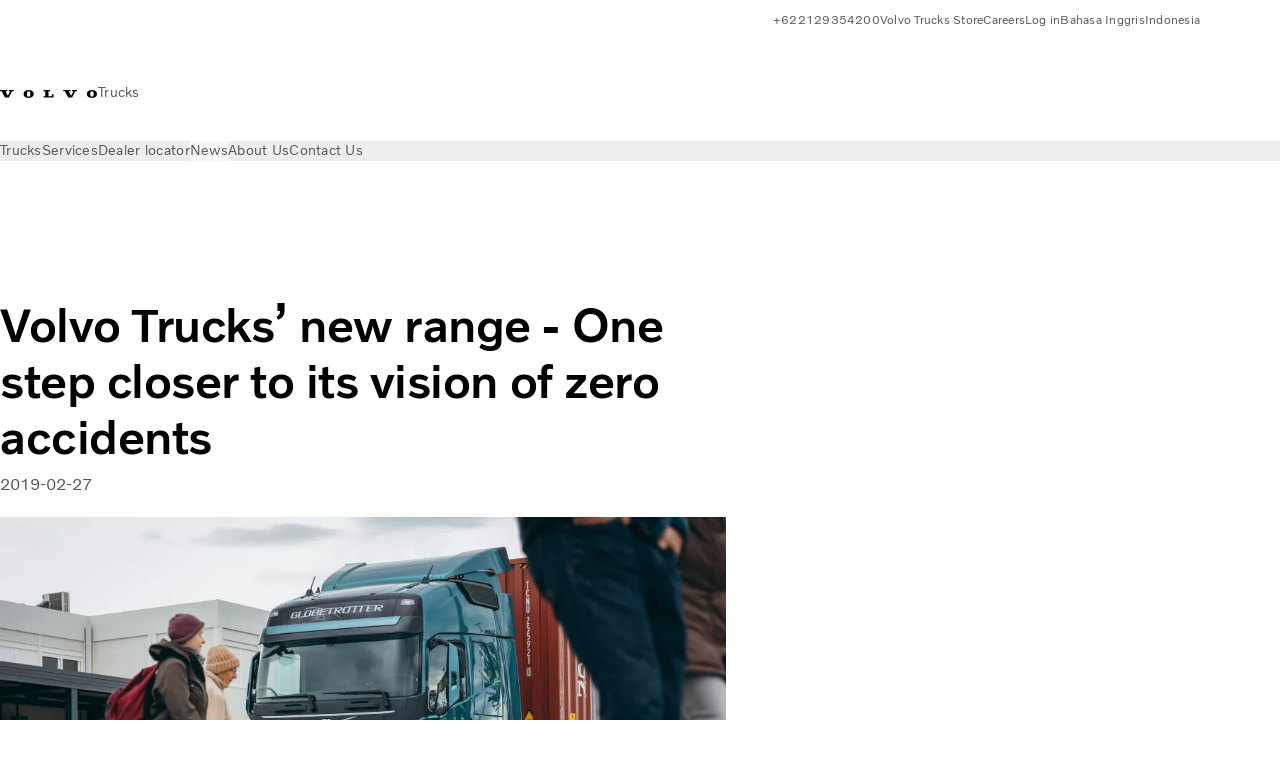

--- FILE ---
content_type: text/html;charset=utf-8
request_url: https://www.volvotrucks.id/en-id/news/press-releases/2020/feb/pr-2952-safety.html
body_size: 12257
content:

<!DOCTYPE HTML>
<html lang="en-ID">
    <head>
    <meta charset="UTF-8"/>
    <title>Volvo Trucks’ new range - One step closer to its vision of zero accidents</title>
    <meta name="keywords" content="Press release"/>
    
    
    <meta name="viewport" content="width=device-width, initial-scale=1"/>

    
    
    

    

    

    

    
    
<script defer="defer" type="text/javascript" src="/.rum/@adobe/helix-rum-js@%5E2/dist/rum-standalone.js"></script>
<link rel="stylesheet" href="/clientlibs-edge/production/20251211125631/shared/vcdk/publish.css" type="text/css"><script src="/clientlibs-edge/production/20251211125631/shared/vcdk/publish.js" defer></script>





    
    
<script src="/clientlibs-edge/production/20251211125631/shared/vcdk/components.js" defer></script>








    <link rel="preconnect" href="https://cdn.designsystem.volvogroup.com"/>
    <link rel="preconnect" href="https://cdn.designsystem.volvogroup.com" crossorigin/>
    <link href="https://cdn.designsystem.volvogroup.com/2-2-0/css/volvo/typefaces.css" rel="stylesheet"/>



    
    <link rel="preconnect" href="https://fonts.googleapis.com"/>
    <link rel="preconnect" href="https://fonts.gstatic.com" crossorigin/>
    <link href="https://fonts.googleapis.com/css2?family=Noto+Sans:ital,wdth,wght@0,62.5..100,100..900;1,62.5..100,100..900&display=swap" rel="stylesheet"/>

    
    









    
    <meta property="og:title" content="Volvo Trucks’ new range - One step closer to its vision of zero accidents"/>
<meta property="og:description"/>
<meta property="og:type" content="article"/>
<meta property="og:image" content="https://www.volvotrucks.id/content/dam/volvo-trucks/markets/master/classic/press-releases/2020/feb/pr-2952-safety/Banner.jpg"/>
<meta property="og:image:alt" content="Volvo Trucks’ new range - One step closer to its vision of zero accidents"/>
<meta property="twitter:image" content="https://www.volvotrucks.id/content/dam/volvo-trucks/markets/master/classic/press-releases/2020/feb/pr-2952-safety/Banner.jpg"/>
<meta property="twitter:image:alt" content="Volvo Trucks’ new range - One step closer to its vision of zero accidents"/>




    
    
    
    
<link rel="stylesheet" href="/clientlibs-edge/production/20251211125631/volvo-trucks/publish.css" type="text/css">


    
    
    
    
    
    


    

     
    
    
    
    
    

    
    
    
    
    
    
    
    
    

    
    
    
    
    
    

    
    

    <meta name="analytics-pageview" content='{
            "_volvo": {
                "universal": {
                    "generic": {
                        "brand": {
                            "name": "Volvo Trucks",
                            "type": "market",
                            "identifier": "mkt\u002Dvtc\u002Did\u002Den",
                            "reportSuite": {
                                "prodList": "volvog226562,volvog648476,volvogvcvtc,volvogvc",
                                "stagingList": "volvogvtcdtmdev"
                            }
                        }
                    },
                    "web": {
                        "page": {
                            "category": "\/conf\/volvo\/settings\/wcm\/templates\/templates\u002Dvolvo\u002Dtrucks\/volvo\u002Darticlepage",
                            "language": "English",
                            "country": "Indonesia",
                            "templateLocation": "\/conf\/volvo\/settings\/wcm\/templates\/templates\u002Dvolvo\u002Dtrucks\/volvo\u002Darticlepage",
                            "contentLocation": "\/content\/volvo\u002Dtrucks\/indonesia\/en\u002Did\/news\/press\u002Dreleases\/2020\/feb\/pr\u002D2952\u002Dsafety",
                            "publishDate": "2020\u002D12\u002D17T09:48:18.636Z",
                            "tags": "pressrelease",
                            "author": ""
                        }
                    }
                }
            },
            "web" : {
                "webPageDetails" : {
                    "isErrorPage": false,
                    "isHomePage": false,
                    "name": "Volvo Trucks’ new range - One step closer to its vision of zero accidents",
                    "siteSection": "\/news\/press\u002Dreleases\/2020\/feb\/pr\u002D2952\u002Dsafety"
                }
            },
            "environment" : {
                "type": "prod"
            }
        }'/>

    
    <script>
        var dataLayer = {
            pageInfo:    {
                pageName:          "Volvo Trucks’ new range \u002D One step closer to its vision of zero accidents",
                pageURL:           location.protocol + "//" + location.host + location.pathname,
                siteType:          "market",
                siteIdentifier:    "mkt\u002Dvtc\u002Did\u002Den",
                contentHierarchy1: "news",
                contentHierarchy2: "press\u002Dreleases",
                contentHierarchy3: "2020"
            },
            contentInfo: {
                publishDate:     "2020\u002D12\u002D17T09:48:18.636Z",
                templateName:    "Volvo Trucks Article Page",
                serverName:      ""
            },
            bAInfo: {
                businessArea:           "Volvo Trucks",
                division:               "Asian Truck Operations",
                region:                 "ATO \u002D Region Indonesia",
                market:                 "Indonesia",
                language:               "English",
                lama:                   "en\u002Did",
                reportSuiteListProd:    "volvog226562,volvog648476,volvogvcvtc,volvogvc",
                reportSuiteListStaging: "volvogvtcdtmdev"
            }
        };
    </script>
    
    <script></script>
    
    
    
    
<script src="/clientlibs-edge/production/20251211125631/shared/components/structure/analytics-pageview.js"></script>


    
    
    
<script src="/etc.clientlibs/core/wcm/components/commons/datalayer/v1/clientlibs/core.wcm.components.commons.datalayer.v1.lc-6e1e9f7e5e2e5885d29bea65710ca169-lc.js" defer></script>


    
    
    
<script src="/clientlibs-edge/production/20251211125631/shared/components/structure/analytics-scroll.js" defer></script>




    
    
    

    

    


        <script type="text/javascript" src="//assets.adobedtm.com/afa9a4d5289e/91d28c00a83f/launch-dd00e6fe2ce8.min.js" async></script>


    
    
    
<link rel="stylesheet" href="/etc.clientlibs/volvo/clientlibs/shared/components/pagetypes/article-page.lc-20251211130927-lc.css" type="text/css">



    

    
    
        
    
<script src="/clientlibs-edge/production/20251211125631/shared/components/structure/head-resource.js"></script>


    

    
        <link data-nc="HeadResource" rel="shortcut icon" href="/etc.clientlibs/volvo/clientlibs/volvo-trucks/publish/resources/favicon.ico" type="image/x-icon"/>
        <link data-nc="HeadResource" rel="icon" href="/etc.clientlibs/volvo/clientlibs/volvo-trucks/publish/resources/favicon.ico" type="image/x-icon"/>
    


    
    
    

<script>(window.BOOMR_mq=window.BOOMR_mq||[]).push(["addVar",{"rua.upush":"false","rua.cpush":"false","rua.upre":"false","rua.cpre":"true","rua.uprl":"false","rua.cprl":"false","rua.cprf":"false","rua.trans":"SJ-cc93304f-c0b7-4a15-82e3-dc1b3f1bdc9d","rua.cook":"false","rua.ims":"false","rua.ufprl":"false","rua.cfprl":"false","rua.isuxp":"false","rua.texp":"norulematch","rua.ceh":"false","rua.ueh":"false","rua.ieh.st":"0"}]);</script>
<script>!function(){function o(n,i){if(n&&i)for(var r in i)i.hasOwnProperty(r)&&(void 0===n[r]?n[r]=i[r]:n[r].constructor===Object&&i[r].constructor===Object?o(n[r],i[r]):n[r]=i[r])}try{var n=decodeURIComponent("%7B%22Akamai%22%3A%7B%22enabled%22%3Afalse%7D%7D");if(n.length>0&&window.JSON&&"function"==typeof window.JSON.parse){var i=JSON.parse(n);void 0!==window.BOOMR_config?o(window.BOOMR_config,i):window.BOOMR_config=i}}catch(r){window.console&&"function"==typeof window.console.error&&console.error("mPulse: Could not parse configuration",r)}}();</script>
                              <script>!function(e){var n="https://s.go-mpulse.net/boomerang/";if("False"=="True")e.BOOMR_config=e.BOOMR_config||{},e.BOOMR_config.PageParams=e.BOOMR_config.PageParams||{},e.BOOMR_config.PageParams.pci=!0,n="https://s2.go-mpulse.net/boomerang/";if(window.BOOMR_API_key="TTB38-ZJAZZ-MCHEU-AMAYZ-3WZGJ",function(){function e(){if(!o){var e=document.createElement("script");e.id="boomr-scr-as",e.src=window.BOOMR.url,e.async=!0,i.parentNode.appendChild(e),o=!0}}function t(e){o=!0;var n,t,a,r,d=document,O=window;if(window.BOOMR.snippetMethod=e?"if":"i",t=function(e,n){var t=d.createElement("script");t.id=n||"boomr-if-as",t.src=window.BOOMR.url,BOOMR_lstart=(new Date).getTime(),e=e||d.body,e.appendChild(t)},!window.addEventListener&&window.attachEvent&&navigator.userAgent.match(/MSIE [67]\./))return window.BOOMR.snippetMethod="s",void t(i.parentNode,"boomr-async");a=document.createElement("IFRAME"),a.src="about:blank",a.title="",a.role="presentation",a.loading="eager",r=(a.frameElement||a).style,r.width=0,r.height=0,r.border=0,r.display="none",i.parentNode.appendChild(a);try{O=a.contentWindow,d=O.document.open()}catch(_){n=document.domain,a.src="javascript:var d=document.open();d.domain='"+n+"';void(0);",O=a.contentWindow,d=O.document.open()}if(n)d._boomrl=function(){this.domain=n,t()},d.write("<bo"+"dy onload='document._boomrl();'>");else if(O._boomrl=function(){t()},O.addEventListener)O.addEventListener("load",O._boomrl,!1);else if(O.attachEvent)O.attachEvent("onload",O._boomrl);d.close()}function a(e){window.BOOMR_onload=e&&e.timeStamp||(new Date).getTime()}if(!window.BOOMR||!window.BOOMR.version&&!window.BOOMR.snippetExecuted){window.BOOMR=window.BOOMR||{},window.BOOMR.snippetStart=(new Date).getTime(),window.BOOMR.snippetExecuted=!0,window.BOOMR.snippetVersion=12,window.BOOMR.url=n+"TTB38-ZJAZZ-MCHEU-AMAYZ-3WZGJ";var i=document.currentScript||document.getElementsByTagName("script")[0],o=!1,r=document.createElement("link");if(r.relList&&"function"==typeof r.relList.supports&&r.relList.supports("preload")&&"as"in r)window.BOOMR.snippetMethod="p",r.href=window.BOOMR.url,r.rel="preload",r.as="script",r.addEventListener("load",e),r.addEventListener("error",function(){t(!0)}),setTimeout(function(){if(!o)t(!0)},3e3),BOOMR_lstart=(new Date).getTime(),i.parentNode.appendChild(r);else t(!1);if(window.addEventListener)window.addEventListener("load",a,!1);else if(window.attachEvent)window.attachEvent("onload",a)}}(),"400".length>0)if(e&&"performance"in e&&e.performance&&"function"==typeof e.performance.setResourceTimingBufferSize)e.performance.setResourceTimingBufferSize(400);!function(){if(BOOMR=e.BOOMR||{},BOOMR.plugins=BOOMR.plugins||{},!BOOMR.plugins.AK){var n="true"=="true"?1:0,t="",a="aofwimixfuxmk2kfojaq-f-e03996e1e-clientnsv4-s.akamaihd.net",i="false"=="true"?2:1,o={"ak.v":"39","ak.cp":"498793","ak.ai":parseInt("967133",10),"ak.ol":"0","ak.cr":8,"ak.ipv":4,"ak.proto":"h2","ak.rid":"1a74f9f","ak.r":47370,"ak.a2":n,"ak.m":"","ak.n":"essl","ak.bpcip":"3.139.100.0","ak.cport":35310,"ak.gh":"23.208.24.82","ak.quicv":"","ak.tlsv":"tls1.3","ak.0rtt":"","ak.0rtt.ed":"","ak.csrc":"-","ak.acc":"","ak.t":"1766158913","ak.ak":"hOBiQwZUYzCg5VSAfCLimQ==YvVUYo6C7c2KfpxvB80tYuyC+IAbN4iKL0R/zi/+tqAySqpMPrlEuczgdrl6oQXYTm7Di+xsHgNsT8LO7fgrCjkYs4rXv9QXMVu5+HRoz+jLFz1U+60StHOUAhpwoOy/kn/WEilorT00MnclodRnfQ1NAq/+oR4wBHex0XiUFANR9vLr8kuDDr8z5QHNb8ZRF19WfQuJWWwWLe5JUW8z8ZTY63DD0mtmd0z/u/pw5KdiCHt/oAwwmJCBbRZ6qDAQTMzKzrBjTH1teC7Ku9c/o5oSq1kOUgvEMzNfK6MwASELuWvc1E2bufLqsznkF7MDn7lDFtbI+foLngvJsbCfoigkF/6qVY3jL4cqqQuN91ZpT1HFGgQLKKKvr0R2yAtVQPcu8ltlYv7IiIsfC307jB/+shCOVx6AK4CrZ61sxjY=","ak.pv":"53","ak.dpoabenc":"","ak.tf":i};if(""!==t)o["ak.ruds"]=t;var r={i:!1,av:function(n){var t="http.initiator";if(n&&(!n[t]||"spa_hard"===n[t]))o["ak.feo"]=void 0!==e.aFeoApplied?1:0,BOOMR.addVar(o)},rv:function(){var e=["ak.bpcip","ak.cport","ak.cr","ak.csrc","ak.gh","ak.ipv","ak.m","ak.n","ak.ol","ak.proto","ak.quicv","ak.tlsv","ak.0rtt","ak.0rtt.ed","ak.r","ak.acc","ak.t","ak.tf"];BOOMR.removeVar(e)}};BOOMR.plugins.AK={akVars:o,akDNSPreFetchDomain:a,init:function(){if(!r.i){var e=BOOMR.subscribe;e("before_beacon",r.av,null,null),e("onbeacon",r.rv,null,null),r.i=!0}return this},is_complete:function(){return!0}}}}()}(window);</script></head>
    <body class="articlepage articlebasepage basepage page basicpage" id="articlepage-4c8c549117" data-cmp-data-layer-enabled>
        <div class="vcdk-theme-provider vcdk-theme-provider--main vcdk-theme-volvo" data-vcdk-brand="volvo" data-vcdk-mode="light" themeid="volvo-light">
          
              
          
          
          
              
    
        
    
<link rel="stylesheet" href="/clientlibs-edge/production/20251211125631/shared/components/structure/top-banner.css" type="text/css"><script src="/clientlibs-edge/production/20251211125631/shared/components/structure/top-banner.js" defer></script>


    
    
    
    
    
<script src="/clientlibs-edge/production/20251211125631/shared/components/structure/unsupported-browser.js" defer></script>




<div class="top-banner unsupported-browser hidden" data-nc="TopBanner">
    <div class="container">
        <vcdk-banner themeId="volvo-light" data-nc="UnsupportedBrowser">
            We noticed that you are using a browser that is no longer supported by our system, to enjoy the full Volvo experience consider changing browser
            <vcdk-banner-actions>
                
    
    
    
    

    
    

    
    
        
    
<link rel="stylesheet" href="/clientlibs-edge/production/20251211125631/shared/components/content/button.css" type="text/css">


    

    
    
    
    
        <vcdk-button invert-theme variant="secondary" size="medium" class="top-banner__close">
            Close
        </vcdk-button>
    

            </vcdk-banner-actions>
        </vcdk-banner>
    </div>
</div>


    
    
    
        
    
<link rel="stylesheet" href="/clientlibs-edge/production/20251211125631/shared/components/structure/marketlanguageselector.css" type="text/css"><script src="/clientlibs-edge/production/20251211125631/shared/components/structure/marketlanguageselector.js" defer></script>


    
    <div class="top-banner hidden" data-nc="TopBanner" data-nc-params-TopBanner='{
            "homepagePath": "/content/volvo-trucks/indonesia/en-id"
        }'>
        <div class="container">

        </div>
    </div>




              <div class="header"><header class="header__container container-fullwidth">
    <div class="header__main container" data-nc="Header" data-nc-params-Header='{
             &quot;sticky&quot;: &quot;desktop&quot;
         }'>
        
        <div class="header__brand">
    <div class="header__brand__container">
        
        

    
        
        
            
            
            
            
            
            
            
            
                
    
<script src="/clientlibs-edge/production/20251211125631/shared/components/content/image/image.js" defer></script>


            
            
            
            
            
    
<script src="/etc.clientlibs/core/wcm/components/image/v2/image/clientlibs/site.lc-d31d55e65397b599da9a48a99dd8f4af-lc.js"></script>


        
        
        
        
            
                <div data-cmp-is="image" data-cmp-lazythreshold="0" data-cmp-src="/en-id/_jcr_content/root/header/logo.coreimg{.width}.svg/1729688763413/volvo-iron-mark.svg" data-asset="/content/dam/volvo-trucks/markets/master/logos/volvo-iron-mark.svg" data-nc="ImageViewer" data-nc-params-ImageViewer='{
                        "assetUrl": "/en-id/_jcr_content/root/header/logo.coreimg.svg/1729688763413/volvo-iron-mark.svg",
                        "assetPath": "",
                        "imageServer": "",
                        "isZoom": false
                    }' data-title="Volvo Logo" class="img__container  cmp-image" id="image-21fd15231b" itemscope itemtype="http://schema.org/ImageObject">
                    
                    <a class="img__link" href="/en-id.html" data-cmp-hook-image="link" target="_self">
                        
    
        
        <img src="/en-id/_jcr_content/root/header/logo.coreimg.svg/1729688763413/volvo-iron-mark.svg" class="img__asset cmp-image__image img__asset__image" itemprop="contentUrl" data-cmp-hook-image="image" alt="Volvo Logo"/>
        
        
    

                        <div class="cmp-image__overlay"></div>
                    </a>
                    
                    
                </div>
            
        

    
    



    


        <div class="header__brand-text">
            <p class="header__company">Trucks</p>
            <p class="header__market"></p>
        </div>
    </div>
</div>

        
        <div class="header__meta ">
    
    
    <div class="header__metanav header__metanav--phone hidden-desktop">
        <ul class="cmp-list">
            
            <li class="cmp-list__item">
                
                
    
    
    
    <vcdk-icon-button button-aria-label="Search" variant="tertiary" size="medium" icon="search" class="header__searchIcon">
    </vcdk-icon-button>

            </li>
            
            <li class="cmp-list__item">
                <span data-nc="Link" data-nc-params-link='{&quot;event&quot;: &quot;SIDENAV_OPEN&quot;}'>
                    
                    
    
    
    
    <vcdk-icon-button button-aria-label="Open Menu" variant="tertiary" size="medium" icon="hamburger-menu" class="header__burgerIcon">
    </vcdk-icon-button>

                </span>
            </li>
        </ul>
    </div>
    
    <div class="header__metanav header__metanav--desktop hidden-phone hidden-tablet">
        <div class="header-top-links structurelist list header__toplinks">
    
    



    
    
<script src="/clientlibs-edge/production/20251211125631/shared/components/content/list.js" defer></script>







<div class="list" data-nc="List" data-nc-params-List='{
        "title": ""
     }'>
    <div class="cmp-list--default">
        
        
    
    
        <ul class="cmp-list">
            <li class="cmp-list__item">
                <a class="cmp-list__item-link" href="Tel:000622129354200" target="_self" data-link-text="+622129354200" rel="noopener">
                    
    <vcdk-system-icon size="24" icon="phone-active" element-role="presentation" class="cmp-list__item-icon cmp-list__item-icon--start"></vcdk-system-icon>

                    <span class="cmp-list__item-text" data-link-text="+622129354200">
                        +622129354200
                    </span>
                </a>
            </li>
        
            <li class="cmp-list__item">
                <a class="cmp-list__item-link" href="https://www.store.volvotrucks.com/Welcome/" target="_blank" data-link-text="Volvo Trucks Store" rel="noopener">
                    
    <vcdk-system-icon size="24" icon="shopping-cart" element-role="presentation" class="cmp-list__item-icon cmp-list__item-icon--start"></vcdk-system-icon>

                    <span class="cmp-list__item-text" data-link-text="Volvo Trucks Store">
                        Volvo Trucks Store
                    </span>
                </a>
            </li>
        
            <li class="cmp-list__item">
                <a class="cmp-list__item-link" href="https://www.volvotrucks.id/en-id/about-us/careers.html" target="_self" data-link-text="Careers">
                    
    <vcdk-system-icon size="24" icon="chevron-left" element-role="presentation" class="cmp-list__item-icon cmp-list__item-icon--start"></vcdk-system-icon>

                    <span class="cmp-list__item-text" data-link-text="Careers">
                        Careers
                    </span>
                </a>
            </li>
        
            <li class="cmp-list__item">
                <a class="cmp-list__item-link" href="https://www.volvotrucks.id/en-id/tools/login.html" target="_self" data-link-text="Log in">
                    
    <vcdk-system-icon size="24" icon="user" element-role="presentation" class="cmp-list__item-icon cmp-list__item-icon--start"></vcdk-system-icon>

                    <span class="cmp-list__item-text" data-link-text="Log in">
                        Log in
                    </span>
                </a>
            </li>
        
            <li class="cmp-list__item">
                <a class="cmp-list__item-link" href="https://www.volvotrucks.id/id-id.html" target="_self" data-link-text="Bahasa Inggris">
                    
    <vcdk-system-icon size="24" icon="raceflag" element-role="presentation" class="cmp-list__item-icon cmp-list__item-icon--start"></vcdk-system-icon>

                    <span class="cmp-list__item-text" data-link-text="Bahasa Inggris">
                        Bahasa Inggris
                    </span>
                </a>
            </li>
        
            <li class="cmp-list__item">
                <a class="cmp-list__item-link" href="https://www.volvotrucks.com/en-en/select-market.html" target="_self" data-link-text="Indonesia" rel="noopener">
                    
    <vcdk-system-icon size="24" icon="globe" element-role="presentation" class="cmp-list__item-icon cmp-list__item-icon--start"></vcdk-system-icon>

                    <span class="cmp-list__item-text" data-link-text="Indonesia">
                        Indonesia
                    </span>
                </a>
            </li>
        </ul>
    

    </div>
    
    <div class="cmp-list--accordion">
        <details class="cmp-list__details">
            <summary class="cmp-list__title">
                
                
            </summary>
            
    
    
        <ul class="cmp-list">
            <li class="cmp-list__item">
                <a class="cmp-list__item-link" href="Tel:000622129354200" target="_self" data-link-text="+622129354200" rel="noopener">
                    
    <vcdk-system-icon size="24" icon="phone-active" element-role="presentation" class="cmp-list__item-icon cmp-list__item-icon--start"></vcdk-system-icon>

                    <span class="cmp-list__item-text" data-link-text="+622129354200">
                        +622129354200
                    </span>
                </a>
            </li>
        
            <li class="cmp-list__item">
                <a class="cmp-list__item-link" href="https://www.store.volvotrucks.com/Welcome/" target="_blank" data-link-text="Volvo Trucks Store" rel="noopener">
                    
    <vcdk-system-icon size="24" icon="shopping-cart" element-role="presentation" class="cmp-list__item-icon cmp-list__item-icon--start"></vcdk-system-icon>

                    <span class="cmp-list__item-text" data-link-text="Volvo Trucks Store">
                        Volvo Trucks Store
                    </span>
                </a>
            </li>
        
            <li class="cmp-list__item">
                <a class="cmp-list__item-link" href="https://www.volvotrucks.id/en-id/about-us/careers.html" target="_self" data-link-text="Careers">
                    
    <vcdk-system-icon size="24" icon="chevron-left" element-role="presentation" class="cmp-list__item-icon cmp-list__item-icon--start"></vcdk-system-icon>

                    <span class="cmp-list__item-text" data-link-text="Careers">
                        Careers
                    </span>
                </a>
            </li>
        
            <li class="cmp-list__item">
                <a class="cmp-list__item-link" href="https://www.volvotrucks.id/en-id/tools/login.html" target="_self" data-link-text="Log in">
                    
    <vcdk-system-icon size="24" icon="user" element-role="presentation" class="cmp-list__item-icon cmp-list__item-icon--start"></vcdk-system-icon>

                    <span class="cmp-list__item-text" data-link-text="Log in">
                        Log in
                    </span>
                </a>
            </li>
        
            <li class="cmp-list__item">
                <a class="cmp-list__item-link" href="https://www.volvotrucks.id/id-id.html" target="_self" data-link-text="Bahasa Inggris">
                    
    <vcdk-system-icon size="24" icon="raceflag" element-role="presentation" class="cmp-list__item-icon cmp-list__item-icon--start"></vcdk-system-icon>

                    <span class="cmp-list__item-text" data-link-text="Bahasa Inggris">
                        Bahasa Inggris
                    </span>
                </a>
            </li>
        
            <li class="cmp-list__item">
                <a class="cmp-list__item-link" href="https://www.volvotrucks.com/en-en/select-market.html" target="_self" data-link-text="Indonesia" rel="noopener">
                    
    <vcdk-system-icon size="24" icon="globe" element-role="presentation" class="cmp-list__item-icon cmp-list__item-icon--start"></vcdk-system-icon>

                    <span class="cmp-list__item-text" data-link-text="Indonesia">
                        Indonesia
                    </span>
                </a>
            </li>
        </ul>
    

        </details>
    </div>
</div>

    

</div>

    </div>
</div>

        
        

    <div class="header__search" hidden aria-hidden="true">
        
    <section class="cmp-search search" role="search" data-cmp-is="search" data-cmp-min-length="10000" data-cmp-results-size="10" data-nc="Search" data-cmp-data-layer="{&#34;search-2779eb4709&#34;:{&#34;@type&#34;:&#34;volvo/base/components/structure/search&#34;}}">
        <form class="cmp-search__form" method="get" data-cmp-results-page="https://www.volvotrucks.id/en-id/tools/search-result.html" data-cmp-hook-search="form" action="/content/volvo-trucks/indonesia/en-id.searchresults.json/_jcr_content/root/header/search" autocomplete="off">
            <div class="cmp-search__field">
                
    <vcdk-search-field placeholder="Search" name="q" input-aria-label="Search" id="search-field" icon="search" class="form-field--vcdk-search-field cmp-search__input">
    </vcdk-search-field>

                
            </div>
        </form>
        
<script data-cmp-hook-search="itemTemplate" type="x-template">
    <a class="cmp-search__item" data-cmp-hook-search="item" role="option" aria-selected="false">
        <span class="cmp-search__item-title" data-cmp-hook-search="itemTitle"></span>
    </a>
</script>

    </section>


    
    
<script src="/clientlibs-edge/production/20251211125631/shared/components/structure/search.js" defer></script>




    </div>


    </div>

    
    <div class="header__mainnav" data-nc="Navigation" data-nc-params-navigation='{"i18n": { "overview": "Overview"}}'>
    
        
    
<script src="/clientlibs-edge/production/20251211125631/shared/components/structure/main-navigation.js" defer></script>


    

    <div class="header__mainnav-content">
          <div class="hidden-desktop header__mainnav-topbar">
               <div class="header__toplinks">
                    
                    <div class="header-top-links structurelist list">
    
    



    
    








<div class="list" data-nc="List" data-nc-params-List='{
        "title": ""
     }'>
    <div class="cmp-list--default">
        
        
    
    
        <ul class="cmp-list">
            <li class="cmp-list__item">
                <a class="cmp-list__item-link" href="Tel:000622129354200" target="_self" data-link-text="+622129354200" rel="noopener">
                    
    <vcdk-system-icon size="24" icon="phone-active" element-role="presentation" class="cmp-list__item-icon cmp-list__item-icon--start"></vcdk-system-icon>

                    <span class="cmp-list__item-text" data-link-text="+622129354200">
                        +622129354200
                    </span>
                </a>
            </li>
        
            <li class="cmp-list__item">
                <a class="cmp-list__item-link" href="https://www.store.volvotrucks.com/Welcome/" target="_blank" data-link-text="Volvo Trucks Store" rel="noopener">
                    
    <vcdk-system-icon size="24" icon="shopping-cart" element-role="presentation" class="cmp-list__item-icon cmp-list__item-icon--start"></vcdk-system-icon>

                    <span class="cmp-list__item-text" data-link-text="Volvo Trucks Store">
                        Volvo Trucks Store
                    </span>
                </a>
            </li>
        
            <li class="cmp-list__item">
                <a class="cmp-list__item-link" href="https://www.volvotrucks.id/en-id/about-us/careers.html" target="_self" data-link-text="Careers">
                    
    <vcdk-system-icon size="24" icon="chevron-left" element-role="presentation" class="cmp-list__item-icon cmp-list__item-icon--start"></vcdk-system-icon>

                    <span class="cmp-list__item-text" data-link-text="Careers">
                        Careers
                    </span>
                </a>
            </li>
        
            <li class="cmp-list__item">
                <a class="cmp-list__item-link" href="https://www.volvotrucks.id/en-id/tools/login.html" target="_self" data-link-text="Log in">
                    
    <vcdk-system-icon size="24" icon="user" element-role="presentation" class="cmp-list__item-icon cmp-list__item-icon--start"></vcdk-system-icon>

                    <span class="cmp-list__item-text" data-link-text="Log in">
                        Log in
                    </span>
                </a>
            </li>
        
            <li class="cmp-list__item">
                <a class="cmp-list__item-link" href="https://www.volvotrucks.id/id-id.html" target="_self" data-link-text="Bahasa Inggris">
                    
    <vcdk-system-icon size="24" icon="raceflag" element-role="presentation" class="cmp-list__item-icon cmp-list__item-icon--start"></vcdk-system-icon>

                    <span class="cmp-list__item-text" data-link-text="Bahasa Inggris">
                        Bahasa Inggris
                    </span>
                </a>
            </li>
        
            <li class="cmp-list__item">
                <a class="cmp-list__item-link" href="https://www.volvotrucks.com/en-en/select-market.html" target="_self" data-link-text="Indonesia" rel="noopener">
                    
    <vcdk-system-icon size="24" icon="globe" element-role="presentation" class="cmp-list__item-icon cmp-list__item-icon--start"></vcdk-system-icon>

                    <span class="cmp-list__item-text" data-link-text="Indonesia">
                        Indonesia
                    </span>
                </a>
            </li>
        </ul>
    

    </div>
    
    <div class="cmp-list--accordion">
        <details class="cmp-list__details">
            <summary class="cmp-list__title">
                
                
            </summary>
            
    
    
        <ul class="cmp-list">
            <li class="cmp-list__item">
                <a class="cmp-list__item-link" href="Tel:000622129354200" target="_self" data-link-text="+622129354200" rel="noopener">
                    
    <vcdk-system-icon size="24" icon="phone-active" element-role="presentation" class="cmp-list__item-icon cmp-list__item-icon--start"></vcdk-system-icon>

                    <span class="cmp-list__item-text" data-link-text="+622129354200">
                        +622129354200
                    </span>
                </a>
            </li>
        
            <li class="cmp-list__item">
                <a class="cmp-list__item-link" href="https://www.store.volvotrucks.com/Welcome/" target="_blank" data-link-text="Volvo Trucks Store" rel="noopener">
                    
    <vcdk-system-icon size="24" icon="shopping-cart" element-role="presentation" class="cmp-list__item-icon cmp-list__item-icon--start"></vcdk-system-icon>

                    <span class="cmp-list__item-text" data-link-text="Volvo Trucks Store">
                        Volvo Trucks Store
                    </span>
                </a>
            </li>
        
            <li class="cmp-list__item">
                <a class="cmp-list__item-link" href="https://www.volvotrucks.id/en-id/about-us/careers.html" target="_self" data-link-text="Careers">
                    
    <vcdk-system-icon size="24" icon="chevron-left" element-role="presentation" class="cmp-list__item-icon cmp-list__item-icon--start"></vcdk-system-icon>

                    <span class="cmp-list__item-text" data-link-text="Careers">
                        Careers
                    </span>
                </a>
            </li>
        
            <li class="cmp-list__item">
                <a class="cmp-list__item-link" href="https://www.volvotrucks.id/en-id/tools/login.html" target="_self" data-link-text="Log in">
                    
    <vcdk-system-icon size="24" icon="user" element-role="presentation" class="cmp-list__item-icon cmp-list__item-icon--start"></vcdk-system-icon>

                    <span class="cmp-list__item-text" data-link-text="Log in">
                        Log in
                    </span>
                </a>
            </li>
        
            <li class="cmp-list__item">
                <a class="cmp-list__item-link" href="https://www.volvotrucks.id/id-id.html" target="_self" data-link-text="Bahasa Inggris">
                    
    <vcdk-system-icon size="24" icon="raceflag" element-role="presentation" class="cmp-list__item-icon cmp-list__item-icon--start"></vcdk-system-icon>

                    <span class="cmp-list__item-text" data-link-text="Bahasa Inggris">
                        Bahasa Inggris
                    </span>
                </a>
            </li>
        
            <li class="cmp-list__item">
                <a class="cmp-list__item-link" href="https://www.volvotrucks.com/en-en/select-market.html" target="_self" data-link-text="Indonesia" rel="noopener">
                    
    <vcdk-system-icon size="24" icon="globe" element-role="presentation" class="cmp-list__item-icon cmp-list__item-icon--start"></vcdk-system-icon>

                    <span class="cmp-list__item-text" data-link-text="Indonesia">
                        Indonesia
                    </span>
                </a>
            </li>
        </ul>
    

        </details>
    </div>
</div>

    

</div>

               </div>
               <div class="header__mainnav-close">
                    
                    
                    <span data-nc="Link" data-nc-params-link='{ &quot;event&quot;: &quot;SIDENAV_CLOSE&quot; }'>
                         
    
    
    
    <vcdk-icon-button button-aria-label="Close Menu" variant="tertiary" size="medium" icon="close" class="header__closeIcon">
    </vcdk-icon-button>

                    </span>
               </div>
          </div>
          
          <div class="main-nav main-navigation navigation container"><nav id="main-navigation-532a7a9d20" class="cmp-navigation" itemscope itemtype="http://schema.org/SiteNavigationElement" data-cmp-data-layer="{&#34;main-navigation-532a7a9d20&#34;:{&#34;@type&#34;:&#34;volvo/base/components/structure/main-navigation&#34;}}">
    <ul class="cmp-navigation__group">
        
    <li class="cmp-navigation__item cmp-navigation__item--level-0">
        
    <a href="/en-id/trucks.html" class="cmp-navigation__item-link" data-breadcrumb="/content/volvo-trucks/indonesia/en-id/trucks" target="_self">
        
        
        
        
        
        <span class="cmp-navigation__item-link-text">Trucks</span>
        
    <vcdk-system-icon size="16" icon="chevron-down" element-role="presentation" class="cmp-navigation__item-link-icon cmp-navigation__item-link-icon--16"></vcdk-system-icon>

        
    <vcdk-system-icon size="24" icon="chevron-down" element-role="presentation" class="cmp-navigation__item-link-icon cmp-navigation__item-link-icon--24"></vcdk-system-icon>

    </a>
    

        
    <ul class="cmp-navigation__group">
        
    <li class="cmp-navigation__item cmp-navigation__item--level-1">
        
    <a href="/en-id/trucks/models.html" class="cmp-navigation__item-link" data-breadcrumb="/content/volvo-trucks/indonesia/en-id/trucks/models" target="_self">
        
        
        
        
        
        <span class="cmp-navigation__item-link-text">All models</span>
        
    <vcdk-system-icon size="16" icon="chevron-right" element-role="presentation" class="cmp-navigation__item-link-icon cmp-navigation__item-link-icon--16"></vcdk-system-icon>

        
    <vcdk-system-icon size="24" icon="chevron-right" element-role="presentation" class="cmp-navigation__item-link-icon cmp-navigation__item-link-icon--24"></vcdk-system-icon>

    </a>
    

        
    <ul class="cmp-navigation__group">
        
    <li class="cmp-navigation__item cmp-navigation__item--level-2">
        
    <a href="/en-id/trucks/models/volvo-fh16.html" class="cmp-navigation__item-link" data-breadcrumb="/content/volvo-trucks/indonesia/en-id/trucks/models/volvo-fh16" target="_self">
        
        
        
        
        
        <span class="cmp-navigation__item-link-text">Volvo FH16</span>
        
    <vcdk-system-icon size="16" icon="chevron-right" element-role="presentation" class="cmp-navigation__item-link-icon cmp-navigation__item-link-icon--16"></vcdk-system-icon>

        
    <vcdk-system-icon size="24" icon="chevron-right" element-role="presentation" class="cmp-navigation__item-link-icon cmp-navigation__item-link-icon--24"></vcdk-system-icon>

    </a>
    

        
    </li>

    <li class="cmp-navigation__item cmp-navigation__item--level-2">
        
    <a href="/en-id/trucks/models/volvo-fmx.html" class="cmp-navigation__item-link" data-breadcrumb="/content/volvo-trucks/indonesia/en-id/trucks/models/volvo-fmx" target="_self">
        
        
        
        
        
        <span class="cmp-navigation__item-link-text">Volvo FMX</span>
        
    <vcdk-system-icon size="16" icon="chevron-right" element-role="presentation" class="cmp-navigation__item-link-icon cmp-navigation__item-link-icon--16"></vcdk-system-icon>

        
    <vcdk-system-icon size="24" icon="chevron-right" element-role="presentation" class="cmp-navigation__item-link-icon cmp-navigation__item-link-icon--24"></vcdk-system-icon>

    </a>
    

        
    </li>

    <li class="cmp-navigation__item cmp-navigation__item--level-2">
        
    <a href="/en-id/trucks/models/volvo-fm.html" class="cmp-navigation__item-link" data-breadcrumb="/content/volvo-trucks/indonesia/en-id/trucks/models/volvo-fm" target="_self">
        
        
        
        
        
        <span class="cmp-navigation__item-link-text">Volvo FM</span>
        
    <vcdk-system-icon size="16" icon="chevron-right" element-role="presentation" class="cmp-navigation__item-link-icon cmp-navigation__item-link-icon--16"></vcdk-system-icon>

        
    <vcdk-system-icon size="24" icon="chevron-right" element-role="presentation" class="cmp-navigation__item-link-icon cmp-navigation__item-link-icon--24"></vcdk-system-icon>

    </a>
    

        
    </li>

    <li class="cmp-navigation__item cmp-navigation__item--level-2">
        
    <a href="/en-id/trucks/models/volvo-fe.html" class="cmp-navigation__item-link" data-breadcrumb="/content/volvo-trucks/indonesia/en-id/trucks/models/volvo-fe" target="_self">
        
        
        
        
        
        <span class="cmp-navigation__item-link-text">Volvo FE</span>
        
    <vcdk-system-icon size="16" icon="chevron-right" element-role="presentation" class="cmp-navigation__item-link-icon cmp-navigation__item-link-icon--16"></vcdk-system-icon>

        
    <vcdk-system-icon size="24" icon="chevron-right" element-role="presentation" class="cmp-navigation__item-link-icon cmp-navigation__item-link-icon--24"></vcdk-system-icon>

    </a>
    

        
    </li>

    <li class="cmp-navigation__item cmp-navigation__item--level-2">
        
    <a href="/en-id/trucks/models/volvo-fl.html" class="cmp-navigation__item-link" data-breadcrumb="/content/volvo-trucks/indonesia/en-id/trucks/models/volvo-fl" target="_self">
        
        
        
        
        
        <span class="cmp-navigation__item-link-text">Volvo FL</span>
        
    <vcdk-system-icon size="16" icon="chevron-right" element-role="presentation" class="cmp-navigation__item-link-icon cmp-navigation__item-link-icon--16"></vcdk-system-icon>

        
    <vcdk-system-icon size="24" icon="chevron-right" element-role="presentation" class="cmp-navigation__item-link-icon cmp-navigation__item-link-icon--24"></vcdk-system-icon>

    </a>
    

        
    </li>

        
    </ul>

    </li>

    <li class="cmp-navigation__item cmp-navigation__item--level-1">
        
    <a href="/en-id/trucks/electric.html" class="cmp-navigation__item-link" data-breadcrumb="/content/volvo-trucks/indonesia/en-id/trucks/electric" target="_self">
        
        
        
        
        
        <span class="cmp-navigation__item-link-text">Electric trucks</span>
        
    <vcdk-system-icon size="16" icon="chevron-right" element-role="presentation" class="cmp-navigation__item-link-icon cmp-navigation__item-link-icon--16"></vcdk-system-icon>

        
    <vcdk-system-icon size="24" icon="chevron-right" element-role="presentation" class="cmp-navigation__item-link-icon cmp-navigation__item-link-icon--24"></vcdk-system-icon>

    </a>
    

        
    <ul class="cmp-navigation__group">
        
    <li class="cmp-navigation__item cmp-navigation__item--level-2">
        
    <a href="/en-id/trucks/electric/volvo-fmx-electric.html" class="cmp-navigation__item-link" data-breadcrumb="/content/volvo-trucks/indonesia/en-id/trucks/electric/volvo-fmx-electric" target="_self">
        
        
        
        
        
        <span class="cmp-navigation__item-link-text">Volvo FMX Electric</span>
        
    <vcdk-system-icon size="16" icon="chevron-right" element-role="presentation" class="cmp-navigation__item-link-icon cmp-navigation__item-link-icon--16"></vcdk-system-icon>

        
    <vcdk-system-icon size="24" icon="chevron-right" element-role="presentation" class="cmp-navigation__item-link-icon cmp-navigation__item-link-icon--24"></vcdk-system-icon>

    </a>
    

        
    </li>

    <li class="cmp-navigation__item cmp-navigation__item--level-2">
        
    <a href="/en-id/trucks/electric/volvo-fm-electric.html" class="cmp-navigation__item-link" data-breadcrumb="/content/volvo-trucks/indonesia/en-id/trucks/electric/volvo-fm-electric" target="_self">
        
        
        
        
        
        <span class="cmp-navigation__item-link-text">Volvo FM Electric</span>
        
    <vcdk-system-icon size="16" icon="chevron-right" element-role="presentation" class="cmp-navigation__item-link-icon cmp-navigation__item-link-icon--16"></vcdk-system-icon>

        
    <vcdk-system-icon size="24" icon="chevron-right" element-role="presentation" class="cmp-navigation__item-link-icon cmp-navigation__item-link-icon--24"></vcdk-system-icon>

    </a>
    

        
    </li>

    <li class="cmp-navigation__item cmp-navigation__item--level-2">
        
    <a href="/en-id/trucks/electric/volvo-fe-electric.html" class="cmp-navigation__item-link" data-breadcrumb="/content/volvo-trucks/indonesia/en-id/trucks/electric/volvo-fe-electric" target="_self">
        
        
        
        
        
        <span class="cmp-navigation__item-link-text">Volvo FE Electric </span>
        
    <vcdk-system-icon size="16" icon="chevron-right" element-role="presentation" class="cmp-navigation__item-link-icon cmp-navigation__item-link-icon--16"></vcdk-system-icon>

        
    <vcdk-system-icon size="24" icon="chevron-right" element-role="presentation" class="cmp-navigation__item-link-icon cmp-navigation__item-link-icon--24"></vcdk-system-icon>

    </a>
    

        
    </li>

    <li class="cmp-navigation__item cmp-navigation__item--level-2">
        
    <a href="/en-id/trucks/electric/volvo-fl-electric.html" class="cmp-navigation__item-link" data-breadcrumb="/content/volvo-trucks/indonesia/en-id/trucks/electric/volvo-fl-electric" target="_self">
        
        
        
        
        
        <span class="cmp-navigation__item-link-text">Volvo FL Electric</span>
        
    <vcdk-system-icon size="16" icon="chevron-right" element-role="presentation" class="cmp-navigation__item-link-icon cmp-navigation__item-link-icon--16"></vcdk-system-icon>

        
    <vcdk-system-icon size="24" icon="chevron-right" element-role="presentation" class="cmp-navigation__item-link-icon cmp-navigation__item-link-icon--24"></vcdk-system-icon>

    </a>
    

        
    </li>

    <li class="cmp-navigation__item cmp-navigation__item--level-2">
        
    <a href="/en-id/trucks/electric/why-electric-trucks.html" class="cmp-navigation__item-link" data-breadcrumb="/content/volvo-trucks/indonesia/en-id/trucks/electric/why-electric-trucks" target="_self">
        
        
        
        
        
        <span class="cmp-navigation__item-link-text">Why electric trucks?</span>
        
    <vcdk-system-icon size="16" icon="chevron-right" element-role="presentation" class="cmp-navigation__item-link-icon cmp-navigation__item-link-icon--16"></vcdk-system-icon>

        
    <vcdk-system-icon size="24" icon="chevron-right" element-role="presentation" class="cmp-navigation__item-link-icon cmp-navigation__item-link-icon--24"></vcdk-system-icon>

    </a>
    

        
    </li>

    <li class="cmp-navigation__item cmp-navigation__item--level-2">
        
    <a href="/en-id/trucks/electric/faq.html" class="cmp-navigation__item-link" data-breadcrumb="/content/volvo-trucks/indonesia/en-id/trucks/electric/faq" target="_self">
        
        
        
        
        
        <span class="cmp-navigation__item-link-text">FAQ</span>
        
    <vcdk-system-icon size="16" icon="chevron-right" element-role="presentation" class="cmp-navigation__item-link-icon cmp-navigation__item-link-icon--16"></vcdk-system-icon>

        
    <vcdk-system-icon size="24" icon="chevron-right" element-role="presentation" class="cmp-navigation__item-link-icon cmp-navigation__item-link-icon--24"></vcdk-system-icon>

    </a>
    

        
    </li>

        
    </ul>

    </li>

    <li class="cmp-navigation__item cmp-navigation__item--level-1">
        
    <a href="/en-id/trucks/features.html" class="cmp-navigation__item-link" data-breadcrumb="/content/volvo-trucks/indonesia/en-id/trucks/features" target="_self">
        
        
        
        
        
        <span class="cmp-navigation__item-link-text">Features</span>
        
    <vcdk-system-icon size="16" icon="chevron-right" element-role="presentation" class="cmp-navigation__item-link-icon cmp-navigation__item-link-icon--16"></vcdk-system-icon>

        
    <vcdk-system-icon size="24" icon="chevron-right" element-role="presentation" class="cmp-navigation__item-link-icon cmp-navigation__item-link-icon--24"></vcdk-system-icon>

    </a>
    

        
    <ul class="cmp-navigation__group">
        
    <li class="cmp-navigation__item cmp-navigation__item--level-2">
        
    <a href="/en-id/trucks/features/driver-support-systems.html" class="cmp-navigation__item-link" data-breadcrumb="/content/volvo-trucks/indonesia/en-id/trucks/features/driver-support-systems" target="_self">
        
        
        
        
        
        <span class="cmp-navigation__item-link-text">Driver Support</span>
        
    <vcdk-system-icon size="16" icon="chevron-right" element-role="presentation" class="cmp-navigation__item-link-icon cmp-navigation__item-link-icon--16"></vcdk-system-icon>

        
    <vcdk-system-icon size="24" icon="chevron-right" element-role="presentation" class="cmp-navigation__item-link-icon cmp-navigation__item-link-icon--24"></vcdk-system-icon>

    </a>
    

        
    </li>

    <li class="cmp-navigation__item cmp-navigation__item--level-2">
        
    <a href="/en-id/trucks/features/camera-monitor-system.html" class="cmp-navigation__item-link" data-breadcrumb="/content/volvo-trucks/indonesia/en-id/trucks/features/camera-monitor-system" target="_self">
        
        
        
        
        
        <span class="cmp-navigation__item-link-text">Camera Monitor System</span>
        
    <vcdk-system-icon size="16" icon="chevron-right" element-role="presentation" class="cmp-navigation__item-link-icon cmp-navigation__item-link-icon--16"></vcdk-system-icon>

        
    <vcdk-system-icon size="24" icon="chevron-right" element-role="presentation" class="cmp-navigation__item-link-icon cmp-navigation__item-link-icon--24"></vcdk-system-icon>

    </a>
    

        
    </li>

    <li class="cmp-navigation__item cmp-navigation__item--level-2">
        
    <a href="/en-id/trucks/features/living-in-the-cab.html" class="cmp-navigation__item-link" data-breadcrumb="/content/volvo-trucks/indonesia/en-id/trucks/features/living-in-the-cab" target="_self">
        
        
        
        
        
        <span class="cmp-navigation__item-link-text">Living in the cab</span>
        
    <vcdk-system-icon size="16" icon="chevron-right" element-role="presentation" class="cmp-navigation__item-link-icon cmp-navigation__item-link-icon--16"></vcdk-system-icon>

        
    <vcdk-system-icon size="24" icon="chevron-right" element-role="presentation" class="cmp-navigation__item-link-icon cmp-navigation__item-link-icon--24"></vcdk-system-icon>

    </a>
    

        
    </li>

    <li class="cmp-navigation__item cmp-navigation__item--level-2">
        
    <a href="/en-id/trucks/features/i-shift.html" class="cmp-navigation__item-link" data-breadcrumb="/content/volvo-trucks/indonesia/en-id/trucks/features/i-shift" target="_self">
        
        
        
        
        
        <span class="cmp-navigation__item-link-text">I-Shift</span>
        
    <vcdk-system-icon size="16" icon="chevron-right" element-role="presentation" class="cmp-navigation__item-link-icon cmp-navigation__item-link-icon--16"></vcdk-system-icon>

        
    <vcdk-system-icon size="24" icon="chevron-right" element-role="presentation" class="cmp-navigation__item-link-icon cmp-navigation__item-link-icon--24"></vcdk-system-icon>

    </a>
    

        
    </li>

    <li class="cmp-navigation__item cmp-navigation__item--level-2">
        
    <a href="/en-id/trucks/features/i-see.html" class="cmp-navigation__item-link" data-breadcrumb="/content/volvo-trucks/indonesia/en-id/trucks/features/i-see" target="_self">
        
        
        
        
        
        <span class="cmp-navigation__item-link-text">I-See</span>
        
    <vcdk-system-icon size="16" icon="chevron-right" element-role="presentation" class="cmp-navigation__item-link-icon cmp-navigation__item-link-icon--16"></vcdk-system-icon>

        
    <vcdk-system-icon size="24" icon="chevron-right" element-role="presentation" class="cmp-navigation__item-link-icon cmp-navigation__item-link-icon--24"></vcdk-system-icon>

    </a>
    

        
    </li>

    <li class="cmp-navigation__item cmp-navigation__item--level-2">
        
    <a href="/en-id/trucks/features/volvo-dynamic-steering.html" class="cmp-navigation__item-link" data-breadcrumb="/content/volvo-trucks/indonesia/en-id/trucks/features/volvo-dynamic-steering" target="_self">
        
        
        
        
        
        <span class="cmp-navigation__item-link-text">Volvo Dynamic Steering</span>
        
    <vcdk-system-icon size="16" icon="chevron-right" element-role="presentation" class="cmp-navigation__item-link-icon cmp-navigation__item-link-icon--16"></vcdk-system-icon>

        
    <vcdk-system-icon size="24" icon="chevron-right" element-role="presentation" class="cmp-navigation__item-link-icon cmp-navigation__item-link-icon--24"></vcdk-system-icon>

    </a>
    

        
    </li>

    <li class="cmp-navigation__item cmp-navigation__item--level-2">
        
    <a href="/en-id/trucks/features/chassis.html" class="cmp-navigation__item-link" data-breadcrumb="/content/volvo-trucks/indonesia/en-id/trucks/features/chassis" target="_self">
        
        
        
        
        
        <span class="cmp-navigation__item-link-text">Chassis</span>
        
    <vcdk-system-icon size="16" icon="chevron-right" element-role="presentation" class="cmp-navigation__item-link-icon cmp-navigation__item-link-icon--16"></vcdk-system-icon>

        
    <vcdk-system-icon size="24" icon="chevron-right" element-role="presentation" class="cmp-navigation__item-link-icon cmp-navigation__item-link-icon--24"></vcdk-system-icon>

    </a>
    

        
    </li>

    <li class="cmp-navigation__item cmp-navigation__item--level-2">
        
    <a href="/en-id/trucks/features/energy-efficiency.html" class="cmp-navigation__item-link" data-breadcrumb="/content/volvo-trucks/indonesia/en-id/trucks/features/energy-efficiency" target="_self">
        
        
        
        
        
        <span class="cmp-navigation__item-link-text">Energy efficiency</span>
        
    <vcdk-system-icon size="16" icon="chevron-right" element-role="presentation" class="cmp-navigation__item-link-icon cmp-navigation__item-link-icon--16"></vcdk-system-icon>

        
    <vcdk-system-icon size="24" icon="chevron-right" element-role="presentation" class="cmp-navigation__item-link-icon cmp-navigation__item-link-icon--24"></vcdk-system-icon>

    </a>
    

        
    </li>

        
    </ul>

    </li>

    <li class="cmp-navigation__item cmp-navigation__item--level-1">
        
    <a href="/en-id/trucks/information.html" class="cmp-navigation__item-link" data-breadcrumb="/content/volvo-trucks/indonesia/en-id/trucks/Information-and-tools" target="_self">
        
        
        
        
        
        <span class="cmp-navigation__item-link-text">Information</span>
        
    <vcdk-system-icon size="16" icon="chevron-right" element-role="presentation" class="cmp-navigation__item-link-icon cmp-navigation__item-link-icon--16"></vcdk-system-icon>

        
    <vcdk-system-icon size="24" icon="chevron-right" element-role="presentation" class="cmp-navigation__item-link-icon cmp-navigation__item-link-icon--24"></vcdk-system-icon>

    </a>
    

        
    <ul class="cmp-navigation__group">
        
    <li class="cmp-navigation__item cmp-navigation__item--level-2">
        
    <a href="/en-id/trucks/information/environmental-footprint-calculator.html" class="cmp-navigation__item-link" data-breadcrumb="/content/volvo-trucks/indonesia/en-id/trucks/Information-and-tools/environmental-footprint-calculator" target="_self">
        
        
        
        
        
        <span class="cmp-navigation__item-link-text">Environmental Footprint Calculator</span>
        
    <vcdk-system-icon size="16" icon="chevron-right" element-role="presentation" class="cmp-navigation__item-link-icon cmp-navigation__item-link-icon--16"></vcdk-system-icon>

        
    <vcdk-system-icon size="24" icon="chevron-right" element-role="presentation" class="cmp-navigation__item-link-icon cmp-navigation__item-link-icon--24"></vcdk-system-icon>

    </a>
    

        
    </li>

    <li class="cmp-navigation__item cmp-navigation__item--level-2">
        
    <a href="/en-id/tools/dealer-locator.html" class="cmp-navigation__item-link" data-breadcrumb="/content/volvo-trucks/indonesia/en-id/tools/dealer-locator" target="_self">
        
        
        
        
        
        <span class="cmp-navigation__item-link-text">Dealer Locator</span>
        
    <vcdk-system-icon size="16" icon="chevron-right" element-role="presentation" class="cmp-navigation__item-link-icon cmp-navigation__item-link-icon--16"></vcdk-system-icon>

        
    <vcdk-system-icon size="24" icon="chevron-right" element-role="presentation" class="cmp-navigation__item-link-icon cmp-navigation__item-link-icon--24"></vcdk-system-icon>

    </a>
    

        
    </li>

    <li class="cmp-navigation__item cmp-navigation__item--level-2">
        
    <a href="/en-id/trucks/information/driver-guide.html" class="cmp-navigation__item-link" data-breadcrumb="/content/volvo-trucks/indonesia/en-id/trucks/Information-and-tools/driver-guide" target="_self">
        
        
        
        
        
        <span class="cmp-navigation__item-link-text">Driver Guide</span>
        
    <vcdk-system-icon size="16" icon="chevron-right" element-role="presentation" class="cmp-navigation__item-link-icon cmp-navigation__item-link-icon--16"></vcdk-system-icon>

        
    <vcdk-system-icon size="24" icon="chevron-right" element-role="presentation" class="cmp-navigation__item-link-icon cmp-navigation__item-link-icon--24"></vcdk-system-icon>

    </a>
    

        
    </li>

    <li class="cmp-navigation__item cmp-navigation__item--level-2">
        
    <a href="/en-id/services/parts-accessories/accessories.html" class="cmp-navigation__item-link" data-breadcrumb="/content/volvo-trucks/indonesia/en-id/services/parts-accessories/accessories" target="_self">
        
        
        
        
        
        <span class="cmp-navigation__item-link-text">Accessories</span>
        
    <vcdk-system-icon size="16" icon="chevron-right" element-role="presentation" class="cmp-navigation__item-link-icon cmp-navigation__item-link-icon--16"></vcdk-system-icon>

        
    <vcdk-system-icon size="24" icon="chevron-right" element-role="presentation" class="cmp-navigation__item-link-icon cmp-navigation__item-link-icon--24"></vcdk-system-icon>

    </a>
    

        
    </li>

    <li class="cmp-navigation__item cmp-navigation__item--level-2">
        
    <a href="/en-id/services/driver-support/my-truck-app.html" class="cmp-navigation__item-link" data-breadcrumb="/content/volvo-trucks/indonesia/en-id/services/driver-support/my-truck-app" target="_self">
        
        
        
        
        
        <span class="cmp-navigation__item-link-text">My Truck App</span>
        
    <vcdk-system-icon size="16" icon="chevron-right" element-role="presentation" class="cmp-navigation__item-link-icon cmp-navigation__item-link-icon--16"></vcdk-system-icon>

        
    <vcdk-system-icon size="24" icon="chevron-right" element-role="presentation" class="cmp-navigation__item-link-icon cmp-navigation__item-link-icon--24"></vcdk-system-icon>

    </a>
    

        
    </li>

        
    </ul>

    </li>

        

    </ul>

    </li>

    <li class="cmp-navigation__item cmp-navigation__item--level-0">
        
    <a href="/en-id/services.html" class="cmp-navigation__item-link" data-breadcrumb="/content/volvo-trucks/indonesia/en-id/services" target="_self">
        
        
        
        
        
        <span class="cmp-navigation__item-link-text">Services</span>
        
    <vcdk-system-icon size="16" icon="chevron-down" element-role="presentation" class="cmp-navigation__item-link-icon cmp-navigation__item-link-icon--16"></vcdk-system-icon>

        
    <vcdk-system-icon size="24" icon="chevron-down" element-role="presentation" class="cmp-navigation__item-link-icon cmp-navigation__item-link-icon--24"></vcdk-system-icon>

    </a>
    

        
    <ul class="cmp-navigation__group">
        
    <li class="cmp-navigation__item cmp-navigation__item--level-1">
        
    <a href="/en-id/services/parts-accessories.html" class="cmp-navigation__item-link" data-breadcrumb="/content/volvo-trucks/indonesia/en-id/services/parts-accessories" target="_self">
        
        
        
        
        
        <span class="cmp-navigation__item-link-text">Parts &amp; Accessories</span>
        
    <vcdk-system-icon size="16" icon="chevron-right" element-role="presentation" class="cmp-navigation__item-link-icon cmp-navigation__item-link-icon--16"></vcdk-system-icon>

        
    <vcdk-system-icon size="24" icon="chevron-right" element-role="presentation" class="cmp-navigation__item-link-icon cmp-navigation__item-link-icon--24"></vcdk-system-icon>

    </a>
    

        
    <ul class="cmp-navigation__group">
        
    <li class="cmp-navigation__item cmp-navigation__item--level-2">
        
    <a href="/en-id/services/parts-accessories/parts.html" class="cmp-navigation__item-link" data-breadcrumb="/content/volvo-trucks/indonesia/en-id/services/parts-accessories/parts" target="_self">
        
        
        
        
        
        <span class="cmp-navigation__item-link-text">Genuine Volvo Parts</span>
        
    <vcdk-system-icon size="16" icon="chevron-right" element-role="presentation" class="cmp-navigation__item-link-icon cmp-navigation__item-link-icon--16"></vcdk-system-icon>

        
    <vcdk-system-icon size="24" icon="chevron-right" element-role="presentation" class="cmp-navigation__item-link-icon cmp-navigation__item-link-icon--24"></vcdk-system-icon>

    </a>
    

        
    </li>

    <li class="cmp-navigation__item cmp-navigation__item--level-2">
        
    <a href="/en-id/services/parts-accessories/accessories.html" class="cmp-navigation__item-link" data-breadcrumb="/content/volvo-trucks/indonesia/en-id/services/parts-accessories/accessories" target="_self">
        
        
        
        
        
        <span class="cmp-navigation__item-link-text">Accessories</span>
        
    <vcdk-system-icon size="16" icon="chevron-right" element-role="presentation" class="cmp-navigation__item-link-icon cmp-navigation__item-link-icon--16"></vcdk-system-icon>

        
    <vcdk-system-icon size="24" icon="chevron-right" element-role="presentation" class="cmp-navigation__item-link-icon cmp-navigation__item-link-icon--24"></vcdk-system-icon>

    </a>
    

        
    </li>

    <li class="cmp-navigation__item cmp-navigation__item--level-2">
        
    <a href="/en-id/services/parts-accessories/stores.html" class="cmp-navigation__item-link" data-breadcrumb="/content/volvo-trucks/indonesia/en-id/services/parts-accessories/stores" target="_self">
        
        
        
        
        
        <span class="cmp-navigation__item-link-text">Volvo Trucks stores</span>
        
    <vcdk-system-icon size="16" icon="chevron-right" element-role="presentation" class="cmp-navigation__item-link-icon cmp-navigation__item-link-icon--16"></vcdk-system-icon>

        
    <vcdk-system-icon size="24" icon="chevron-right" element-role="presentation" class="cmp-navigation__item-link-icon cmp-navigation__item-link-icon--24"></vcdk-system-icon>

    </a>
    

        
    </li>

        
    </ul>

    </li>

    <li class="cmp-navigation__item cmp-navigation__item--level-1">
        
    <a href="/en-id/services/vehicle-service.html" class="cmp-navigation__item-link" data-breadcrumb="/content/volvo-trucks/indonesia/en-id/services/vehicle-service" target="_self">
        
        
        
        
        
        <span class="cmp-navigation__item-link-text">Vehicle service</span>
        
    <vcdk-system-icon size="16" icon="chevron-right" element-role="presentation" class="cmp-navigation__item-link-icon cmp-navigation__item-link-icon--16"></vcdk-system-icon>

        
    <vcdk-system-icon size="24" icon="chevron-right" element-role="presentation" class="cmp-navigation__item-link-icon cmp-navigation__item-link-icon--24"></vcdk-system-icon>

    </a>
    

        
    <ul class="cmp-navigation__group">
        
    <li class="cmp-navigation__item cmp-navigation__item--level-2">
        
    <a href="/en-id/services/vehicle-service/service.html" class="cmp-navigation__item-link" data-breadcrumb="/content/volvo-trucks/indonesia/en-id/services/vehicle-service/service" target="_self">
        
        
        
        
        
        <span class="cmp-navigation__item-link-text">Service</span>
        
    <vcdk-system-icon size="16" icon="chevron-right" element-role="presentation" class="cmp-navigation__item-link-icon cmp-navigation__item-link-icon--16"></vcdk-system-icon>

        
    <vcdk-system-icon size="24" icon="chevron-right" element-role="presentation" class="cmp-navigation__item-link-icon cmp-navigation__item-link-icon--24"></vcdk-system-icon>

    </a>
    

        
    </li>

    <li class="cmp-navigation__item cmp-navigation__item--level-2">
        
    <a href="/en-id/services/vehicle-service/service-planning.html" class="cmp-navigation__item-link" data-breadcrumb="/content/volvo-trucks/indonesia/en-id/services/vehicle-service/service-planning" target="_self">
        
        
        
        
        
        <span class="cmp-navigation__item-link-text">Service Planning</span>
        
    <vcdk-system-icon size="16" icon="chevron-right" element-role="presentation" class="cmp-navigation__item-link-icon cmp-navigation__item-link-icon--16"></vcdk-system-icon>

        
    <vcdk-system-icon size="24" icon="chevron-right" element-role="presentation" class="cmp-navigation__item-link-icon cmp-navigation__item-link-icon--24"></vcdk-system-icon>

    </a>
    

        
    </li>

    <li class="cmp-navigation__item cmp-navigation__item--level-2">
        
    <a href="/en-id/services/vehicle-service/service-contracts.html" class="cmp-navigation__item-link" data-breadcrumb="/content/volvo-trucks/indonesia/en-id/services/vehicle-service/service-contracts" target="_self">
        
        
        
        
        
        <span class="cmp-navigation__item-link-text">Volvo Service Contracts</span>
        
    <vcdk-system-icon size="16" icon="chevron-right" element-role="presentation" class="cmp-navigation__item-link-icon cmp-navigation__item-link-icon--16"></vcdk-system-icon>

        
    <vcdk-system-icon size="24" icon="chevron-right" element-role="presentation" class="cmp-navigation__item-link-icon cmp-navigation__item-link-icon--24"></vcdk-system-icon>

    </a>
    

        
    </li>

        
    </ul>

    </li>

    <li class="cmp-navigation__item cmp-navigation__item--level-1">
        
    <a href="/en-id/services/fleet-management.html" class="cmp-navigation__item-link" data-breadcrumb="/content/volvo-trucks/indonesia/en-id/services/fleet-management" target="_self">
        
        
        
        
        
        <span class="cmp-navigation__item-link-text">Fleet Management</span>
        
    <vcdk-system-icon size="16" icon="chevron-right" element-role="presentation" class="cmp-navigation__item-link-icon cmp-navigation__item-link-icon--16"></vcdk-system-icon>

        
    <vcdk-system-icon size="24" icon="chevron-right" element-role="presentation" class="cmp-navigation__item-link-icon cmp-navigation__item-link-icon--24"></vcdk-system-icon>

    </a>
    

        
    <ul class="cmp-navigation__group">
        
    <li class="cmp-navigation__item cmp-navigation__item--level-2">
        
    <a href="/en-id/services/fleet-management/volvo-connect.html" class="cmp-navigation__item-link" data-breadcrumb="/content/volvo-trucks/indonesia/en-id/services/fleet-management/volvo-connect" target="_self">
        
        
        
        
        
        <span class="cmp-navigation__item-link-text">Volvo Connect</span>
        
    <vcdk-system-icon size="16" icon="chevron-right" element-role="presentation" class="cmp-navigation__item-link-icon cmp-navigation__item-link-icon--16"></vcdk-system-icon>

        
    <vcdk-system-icon size="24" icon="chevron-right" element-role="presentation" class="cmp-navigation__item-link-icon cmp-navigation__item-link-icon--24"></vcdk-system-icon>

    </a>
    

        
    </li>

    <li class="cmp-navigation__item cmp-navigation__item--level-2">
        
    <a href="/en-id/services/fleet-management/uptime.html" class="cmp-navigation__item-link" data-breadcrumb="/content/volvo-trucks/indonesia/en-id/services/fleet-management/uptime" target="_self">
        
        
        
        
        
        <span class="cmp-navigation__item-link-text">Uptime</span>
        
    <vcdk-system-icon size="16" icon="chevron-right" element-role="presentation" class="cmp-navigation__item-link-icon cmp-navigation__item-link-icon--16"></vcdk-system-icon>

        
    <vcdk-system-icon size="24" icon="chevron-right" element-role="presentation" class="cmp-navigation__item-link-icon cmp-navigation__item-link-icon--24"></vcdk-system-icon>

    </a>
    

        
    </li>

    <li class="cmp-navigation__item cmp-navigation__item--level-2">
        
    <a href="/en-id/services/fleet-management/fuel-and-energy-efficiency.html" class="cmp-navigation__item-link" data-breadcrumb="/content/volvo-trucks/indonesia/en-id/services/fleet-management/fuel-and-energy-efficiency" target="_self">
        
        
        
        
        
        <span class="cmp-navigation__item-link-text">Fuel &amp; Energy Efficiency</span>
        
    <vcdk-system-icon size="16" icon="chevron-right" element-role="presentation" class="cmp-navigation__item-link-icon cmp-navigation__item-link-icon--16"></vcdk-system-icon>

        
    <vcdk-system-icon size="24" icon="chevron-right" element-role="presentation" class="cmp-navigation__item-link-icon cmp-navigation__item-link-icon--24"></vcdk-system-icon>

    </a>
    

        
    </li>

    <li class="cmp-navigation__item cmp-navigation__item--level-2">
        
    <a href="/en-id/services/fleet-management/safety-and-security.html" class="cmp-navigation__item-link" data-breadcrumb="/content/volvo-trucks/indonesia/en-id/services/fleet-management/safety-and-security" target="_self">
        
        
        
        
        
        <span class="cmp-navigation__item-link-text">Safety &amp; Security</span>
        
    <vcdk-system-icon size="16" icon="chevron-right" element-role="presentation" class="cmp-navigation__item-link-icon cmp-navigation__item-link-icon--16"></vcdk-system-icon>

        
    <vcdk-system-icon size="24" icon="chevron-right" element-role="presentation" class="cmp-navigation__item-link-icon cmp-navigation__item-link-icon--24"></vcdk-system-icon>

    </a>
    

        
    </li>

    <li class="cmp-navigation__item cmp-navigation__item--level-2">
        
    <a href="/en-id/services/fleet-management/assets-management.html" class="cmp-navigation__item-link" data-breadcrumb="/content/volvo-trucks/indonesia/en-id/services/fleet-management/assets-management" target="_self">
        
        
        
        
        
        <span class="cmp-navigation__item-link-text">Assets Management</span>
        
    <vcdk-system-icon size="16" icon="chevron-right" element-role="presentation" class="cmp-navigation__item-link-icon cmp-navigation__item-link-icon--16"></vcdk-system-icon>

        
    <vcdk-system-icon size="24" icon="chevron-right" element-role="presentation" class="cmp-navigation__item-link-icon cmp-navigation__item-link-icon--24"></vcdk-system-icon>

    </a>
    

        
    </li>

    <li class="cmp-navigation__item cmp-navigation__item--level-2">
        
    <a href="/en-id/services/fleet-management/transport-operations.html" class="cmp-navigation__item-link" data-breadcrumb="/content/volvo-trucks/indonesia/en-id/services/fleet-management/transport-operations" target="_self">
        
        
        
        
        
        <span class="cmp-navigation__item-link-text">Transport Operations</span>
        
    <vcdk-system-icon size="16" icon="chevron-right" element-role="presentation" class="cmp-navigation__item-link-icon cmp-navigation__item-link-icon--16"></vcdk-system-icon>

        
    <vcdk-system-icon size="24" icon="chevron-right" element-role="presentation" class="cmp-navigation__item-link-icon cmp-navigation__item-link-icon--24"></vcdk-system-icon>

    </a>
    

        
    </li>

        
    </ul>

    </li>

    <li class="cmp-navigation__item cmp-navigation__item--level-1">
        
    <a href="/en-id/services/driver-support.html" class="cmp-navigation__item-link" data-breadcrumb="/content/volvo-trucks/indonesia/en-id/services/driver-support" target="_self">
        
        
        
        
        
        <span class="cmp-navigation__item-link-text">Driver Support</span>
        
    <vcdk-system-icon size="16" icon="chevron-right" element-role="presentation" class="cmp-navigation__item-link-icon cmp-navigation__item-link-icon--16"></vcdk-system-icon>

        
    <vcdk-system-icon size="24" icon="chevron-right" element-role="presentation" class="cmp-navigation__item-link-icon cmp-navigation__item-link-icon--24"></vcdk-system-icon>

    </a>
    

        
    <ul class="cmp-navigation__group">
        
    <li class="cmp-navigation__item cmp-navigation__item--level-2">
        
    <a href="/en-id/services/driver-support/my-truck-app.html" class="cmp-navigation__item-link" data-breadcrumb="/content/volvo-trucks/indonesia/en-id/services/driver-support/my-truck-app" target="_self">
        
        
        
        
        
        <span class="cmp-navigation__item-link-text">My Truck App</span>
        
    <vcdk-system-icon size="16" icon="chevron-right" element-role="presentation" class="cmp-navigation__item-link-icon cmp-navigation__item-link-icon--16"></vcdk-system-icon>

        
    <vcdk-system-icon size="24" icon="chevron-right" element-role="presentation" class="cmp-navigation__item-link-icon cmp-navigation__item-link-icon--24"></vcdk-system-icon>

    </a>
    

        
    </li>

        
    </ul>

    </li>

        

    </ul>

    </li>

    <li class="cmp-navigation__item cmp-navigation__item--level-0">
        
    <a href="/en-id/tools/dealer-locator.html" class="cmp-navigation__item-link" data-breadcrumb="/content/volvo-trucks/indonesia/en-id/tools/dealer-locator" target="_self">
        
        
        
        
        
        <span class="cmp-navigation__item-link-text">Dealer locator</span>
        
    <vcdk-system-icon size="16" icon="chevron-right" element-role="presentation" class="cmp-navigation__item-link-icon cmp-navigation__item-link-icon--16"></vcdk-system-icon>

        
    <vcdk-system-icon size="24" icon="chevron-right" element-role="presentation" class="cmp-navigation__item-link-icon cmp-navigation__item-link-icon--24"></vcdk-system-icon>

    </a>
    

        
    </li>

    <li class="cmp-navigation__item cmp-navigation__item--level-0 cmp-navigation__item--active">
        
    <a href="/en-id/news.html" aria-current="page" class="cmp-navigation__item-link" data-breadcrumb="/content/volvo-trucks/indonesia/en-id/news" target="_self">
        
        
        
        
        
        <span class="cmp-navigation__item-link-text">News</span>
        
    <vcdk-system-icon size="16" icon="chevron-down" element-role="presentation" class="cmp-navigation__item-link-icon cmp-navigation__item-link-icon--16"></vcdk-system-icon>

        
    <vcdk-system-icon size="24" icon="chevron-down" element-role="presentation" class="cmp-navigation__item-link-icon cmp-navigation__item-link-icon--24"></vcdk-system-icon>

    </a>
    

        
    <ul class="cmp-navigation__group">
        
    <li class="cmp-navigation__item cmp-navigation__item--level-1">
        
    <a href="/en-id/news/insights.html" class="cmp-navigation__item-link" data-breadcrumb="/content/volvo-trucks/indonesia/en-id/news/insights" target="_self">
        
        
        
        
        
        <span class="cmp-navigation__item-link-text">Insights</span>
        
    <vcdk-system-icon size="16" icon="chevron-right" element-role="presentation" class="cmp-navigation__item-link-icon cmp-navigation__item-link-icon--16"></vcdk-system-icon>

        
    <vcdk-system-icon size="24" icon="chevron-right" element-role="presentation" class="cmp-navigation__item-link-icon cmp-navigation__item-link-icon--24"></vcdk-system-icon>

    </a>
    

        
    </li>

    <li class="cmp-navigation__item cmp-navigation__item--level-1 cmp-navigation__item--active">
        
    <a href="/en-id/news/press-releases.html" aria-current="page" class="cmp-navigation__item-link" data-breadcrumb="/content/volvo-trucks/indonesia/en-id/news/press-releases" target="_self">
        
        
        
        
        
        <span class="cmp-navigation__item-link-text">Press releases</span>
        
    <vcdk-system-icon size="16" icon="chevron-right" element-role="presentation" class="cmp-navigation__item-link-icon cmp-navigation__item-link-icon--16"></vcdk-system-icon>

        
    <vcdk-system-icon size="24" icon="chevron-right" element-role="presentation" class="cmp-navigation__item-link-icon cmp-navigation__item-link-icon--24"></vcdk-system-icon>

    </a>
    

        
    </li>

    <li class="cmp-navigation__item cmp-navigation__item--level-1">
        
    <a href="/en-id/news/magazine-online.html" class="cmp-navigation__item-link" data-breadcrumb="/content/volvo-trucks/indonesia/en-id/news/magazine-online" target="_self">
        
        
        
        
        
        <span class="cmp-navigation__item-link-text">Stories</span>
        
    <vcdk-system-icon size="16" icon="chevron-right" element-role="presentation" class="cmp-navigation__item-link-icon cmp-navigation__item-link-icon--16"></vcdk-system-icon>

        
    <vcdk-system-icon size="24" icon="chevron-right" element-role="presentation" class="cmp-navigation__item-link-icon cmp-navigation__item-link-icon--24"></vcdk-system-icon>

    </a>
    

        
    </li>

        

    </ul>

    </li>

    <li class="cmp-navigation__item cmp-navigation__item--level-0">
        
    <a href="/en-id/about-us.html" class="cmp-navigation__item-link" data-breadcrumb="/content/volvo-trucks/indonesia/en-id/about-us" target="_self">
        
        
        
        
        
        <span class="cmp-navigation__item-link-text">About Us</span>
        
    <vcdk-system-icon size="16" icon="chevron-down" element-role="presentation" class="cmp-navigation__item-link-icon cmp-navigation__item-link-icon--16"></vcdk-system-icon>

        
    <vcdk-system-icon size="24" icon="chevron-down" element-role="presentation" class="cmp-navigation__item-link-icon cmp-navigation__item-link-icon--24"></vcdk-system-icon>

    </a>
    

        
    <ul class="cmp-navigation__group">
        
    <li class="cmp-navigation__item cmp-navigation__item--level-1">
        
    <a href="/en-id/about-us/quality.html" class="cmp-navigation__item-link" data-breadcrumb="/content/volvo-trucks/indonesia/en-id/about-us/quality" target="_self">
        
        
        
        
        
        <span class="cmp-navigation__item-link-text">Quality</span>
        
    <vcdk-system-icon size="16" icon="chevron-right" element-role="presentation" class="cmp-navigation__item-link-icon cmp-navigation__item-link-icon--16"></vcdk-system-icon>

        
    <vcdk-system-icon size="24" icon="chevron-right" element-role="presentation" class="cmp-navigation__item-link-icon cmp-navigation__item-link-icon--24"></vcdk-system-icon>

    </a>
    

        
    </li>

    <li class="cmp-navigation__item cmp-navigation__item--level-1">
        
    <a href="/en-id/about-us/safety.html" class="cmp-navigation__item-link" data-breadcrumb="/content/volvo-trucks/indonesia/en-id/about-us/safety" target="_self">
        
        
        
        
        
        <span class="cmp-navigation__item-link-text">Safety</span>
        
    <vcdk-system-icon size="16" icon="chevron-right" element-role="presentation" class="cmp-navigation__item-link-icon cmp-navigation__item-link-icon--16"></vcdk-system-icon>

        
    <vcdk-system-icon size="24" icon="chevron-right" element-role="presentation" class="cmp-navigation__item-link-icon cmp-navigation__item-link-icon--24"></vcdk-system-icon>

    </a>
    

        
    <ul class="cmp-navigation__group">
        
    <li class="cmp-navigation__item cmp-navigation__item--level-2">
        
    <a href="/en-id/about-us/safety/stop-look-wave.html" class="cmp-navigation__item-link" data-breadcrumb="/content/volvo-trucks/indonesia/en-id/about-us/safety/stop-look-wave" target="_self">
        
        
        
        
        
        <span class="cmp-navigation__item-link-text">Stop Look Wave</span>
        
    <vcdk-system-icon size="16" icon="chevron-right" element-role="presentation" class="cmp-navigation__item-link-icon cmp-navigation__item-link-icon--16"></vcdk-system-icon>

        
    <vcdk-system-icon size="24" icon="chevron-right" element-role="presentation" class="cmp-navigation__item-link-icon cmp-navigation__item-link-icon--24"></vcdk-system-icon>

    </a>
    

        
    </li>

    <li class="cmp-navigation__item cmp-navigation__item--level-2">
        
    <a href="/en-id/about-us/safety/see-and-be-seen.html" class="cmp-navigation__item-link" data-breadcrumb="/content/volvo-trucks/indonesia/en-id/about-us/safety/see-and-be-seen" target="_self">
        
        
        
        
        
        <span class="cmp-navigation__item-link-text">See And Be Seen</span>
        
    <vcdk-system-icon size="16" icon="chevron-right" element-role="presentation" class="cmp-navigation__item-link-icon cmp-navigation__item-link-icon--16"></vcdk-system-icon>

        
    <vcdk-system-icon size="24" icon="chevron-right" element-role="presentation" class="cmp-navigation__item-link-icon cmp-navigation__item-link-icon--24"></vcdk-system-icon>

    </a>
    

        
    </li>

        
    </ul>

    </li>

    <li class="cmp-navigation__item cmp-navigation__item--level-1">
        
    <a href="/en-id/about-us/environmental-care.html" class="cmp-navigation__item-link" data-breadcrumb="/content/volvo-trucks/indonesia/en-id/about-us/environmental-care" target="_self">
        
        
        
        
        
        <span class="cmp-navigation__item-link-text">Environmental care</span>
        
    <vcdk-system-icon size="16" icon="chevron-right" element-role="presentation" class="cmp-navigation__item-link-icon cmp-navigation__item-link-icon--16"></vcdk-system-icon>

        
    <vcdk-system-icon size="24" icon="chevron-right" element-role="presentation" class="cmp-navigation__item-link-icon cmp-navigation__item-link-icon--24"></vcdk-system-icon>

    </a>
    

        
    </li>

    <li class="cmp-navigation__item cmp-navigation__item--level-1">
        
    <a href="/en-id/about-us/careers.html" class="cmp-navigation__item-link" data-breadcrumb="/content/volvo-trucks/indonesia/en-id/about-us/careers" target="_self">
        
        
        
        
        
        <span class="cmp-navigation__item-link-text">Careers</span>
        
    <vcdk-system-icon size="16" icon="chevron-right" element-role="presentation" class="cmp-navigation__item-link-icon cmp-navigation__item-link-icon--16"></vcdk-system-icon>

        
    <vcdk-system-icon size="24" icon="chevron-right" element-role="presentation" class="cmp-navigation__item-link-icon cmp-navigation__item-link-icon--24"></vcdk-system-icon>

    </a>
    

        
    </li>

    <li class="cmp-navigation__item cmp-navigation__item--level-1">
        
    <a href="/en-id/about-us/volvotrucksindonesia.html" class="cmp-navigation__item-link" data-breadcrumb="/content/volvo-trucks/indonesia/en-id/about-us/volvotrucksindonesia" target="_self">
        
        
        
        
        
        <span class="cmp-navigation__item-link-text">Volvo Trucks Indonesia</span>
        
    <vcdk-system-icon size="16" icon="chevron-right" element-role="presentation" class="cmp-navigation__item-link-icon cmp-navigation__item-link-icon--16"></vcdk-system-icon>

        
    <vcdk-system-icon size="24" icon="chevron-right" element-role="presentation" class="cmp-navigation__item-link-icon cmp-navigation__item-link-icon--24"></vcdk-system-icon>

    </a>
    

        
    </li>

        

    </ul>

    </li>

    <li class="cmp-navigation__item cmp-navigation__item--level-0">
        
    <a href="/en-id/contact-us.html" class="cmp-navigation__item-link" data-breadcrumb="/content/volvo-trucks/indonesia/en-id/contact-us" target="_self">
        
        
        
        
        
        <span class="cmp-navigation__item-link-text">Contact Us</span>
        
    <vcdk-system-icon size="16" icon="chevron-right" element-role="presentation" class="cmp-navigation__item-link-icon cmp-navigation__item-link-icon--16"></vcdk-system-icon>

        
    <vcdk-system-icon size="24" icon="chevron-right" element-role="presentation" class="cmp-navigation__item-link-icon cmp-navigation__item-link-icon--24"></vcdk-system-icon>

    </a>
    

        
    </li>

        
    </ul>
</nav>

    

</div>

          
    </div>
</div>


    
    <div class="subnav">
    
    
        
    
<script src="/clientlibs-edge/production/20251211125631/shared/components/structure/secondary-navigation.js" defer></script>


    
    <div class="subnav__container container" data-nc="SubNavigation">
        <button class="subnav__title reset-button-styles" aria-haspopup="true" aria-controls="secondary-navigation--secondary-nav" aria-expanded="false">
            <span class="subnav__title-text">Volvo Trucks’ new range - One step closer to its vision of zero accidents</span>
            
    <vcdk-system-icon size="16" icon="chevron-down" element-role="presentation" class="subnav__title-icon"></vcdk-system-icon>

        </button>
        <nav class="cmp__navigation subnav__list" id="secondary-navigation--secondary-nav" role="navigation" itemscope itemtype="http://schema.org/SiteNavigationElement">
    <ul class="cmp-navigation__group">
        
    
        <li class="cmp-navigation__item ">
            
    <a href="/en-id/news/insights.html" title="Insights" class="cmp-navigation__item-link" data-breadcrumb="/content/volvo-trucks/indonesia/en-id/news/insights" target="_self">Insights</a>

            
        </li>
    

    
        
    
        <li class="cmp-navigation__item cmp-navigation__item--active ">
            
    <a href="/en-id/news/press-releases.html" title="Press releases" aria-current="page" class="cmp-navigation__item-link" data-breadcrumb="/content/volvo-trucks/indonesia/en-id/news/press-releases" target="_self">Press releases</a>

            
        </li>
    

    
        
    
        <li class="cmp-navigation__item ">
            
    <a href="/en-id/news/magazine-online.html" title="Stories" class="cmp-navigation__item-link" data-breadcrumb="/content/volvo-trucks/indonesia/en-id/news/magazine-online" target="_self">Stories</a>

            
        </li>
    

    </ul>
</nav>
    </div>


    


</div>

</header>
</div>



              



              
<div class="root responsivegrid">


<div class="aem-Grid aem-Grid--12 aem-Grid--default--12 ">
    
    <div class="breadcrumb aem-GridColumn aem-GridColumn--default--12">
    <nav class="cmp-breadcrumb hidden-phone hidden-tablet cmp-breadcrumb--invisible" aria-label="Breadcrumb" data-nc="Breadcrumb">
        <ol class="cmp-breadcrumb__list" itemscope itemtype="http://schema.org/BreadcrumbList">
            <li class="cmp-breadcrumb__item" itemprop="itemListElement" itemscope itemtype="http://schema.org/ListItem">
                <a href="/en-id/news.html" class="cmp-breadcrumb__item-link" itemprop="item" target="_self">
                    <span class="cmp-breadcrumb__item-name" itemprop="name">News</span>
                </a>
                <meta itemprop="position" content="1"/>
            </li>
        
            <li class="cmp-breadcrumb__item" itemprop="itemListElement" itemscope itemtype="http://schema.org/ListItem">
                <a href="/en-id/news/press-releases.html" class="cmp-breadcrumb__item-link" itemprop="item" target="_self">
                    <span class="cmp-breadcrumb__item-name" itemprop="name">Press releases</span>
                </a>
                <meta itemprop="position" content="2"/>
            </li>
        
            <li class="cmp-breadcrumb__item cmp-breadcrumb__item--active" itemprop="itemListElement" itemscope itemtype="http://schema.org/ListItem">
                
                    <span class="cmp-breadcrumb__item-name" itemprop="name">Volvo Trucks’ new range - One step closer to its vision of zero accidents</span>
                
                <meta itemprop="position" content="3"/>
            </li>
        </ol>
    </nav>
    
    


</div>
<div class="article aem-GridColumn aem-GridColumn--default--12">
    
    
<link rel="stylesheet" href="/clientlibs-edge/production/20251211125631/shared/components/structure/article.css" type="text/css">




    <script type="application/ld+json">
        {"datePublished":"2019-02-27","image":["https://assets.volvo.com/is/image/VolvoInformationTechnologyAB/Banner-1?wid=1400&fit=constrain"],"@type":"Article","publisher":{"@type":"Organization","name":"","logo":{"@type":"ImageObject","name":"/content/dam/volvo-trucks/markets/master/logos/volvo-iron-mark.svg"}},"description":"","dateModified":"2020-05-25T10:35:13.689Z","mainEntityOfPage":{"@type":"WebPage","@id":"https://www.volvotrucks.id/en-id/news/press-releases/2020/feb/pr-2952-safety.html"},"@context":"https://schema.org","headline":"Volvo Trucks\u2019 new range - One step closer to its vision of zero accidents"}
    </script>
    <article class="article__base">
        
        <div class="article__tag">
            
    
    
    <vcdk-tag variant="neutral-subtle" size="medium"/>
        Press release
    </vcdk-tag>

        </div>
        <h1 class="article__title">Volvo Trucks’ new range - One step closer to its vision of zero accidents</h1>
        <div class="article__details direction--ltr">
            <span class="article__date">2019-02-27</span>
            
            
        </div>
        
        
        
        <div class="article__media">
            <figure>
                
                    <img src="https://assets.volvo.com/is/image/VolvoInformationTechnologyAB/Banner-1?wid=1024" alt="Volvo Trucks’ new range - One step closer to its vision of zero accidents"/>
                    
                    
                
                
                
            </figure>
        </div>
    </article>

</div>
<div class="responsivegrid main-grid aem-GridColumn aem-GridColumn--default--12">


<div class="aem-Grid aem-Grid--12 aem-Grid--default--12 ">
    
    <div class="text margin-top--single margin-bottom--single aem-GridColumn aem-GridColumn--default--12">

    
    
    
    

    
    

    
    
        
    
<link rel="stylesheet" href="/clientlibs-edge/production/20251211125631/shared/components/content/text.css" type="text/css">


    

    
    
    
    
<script src="/clientlibs-edge/production/20251211125631/shared/components/content/text.js" defer></script>



  <div class="text__container" data-nc="Text">
      <p>Volvo Trucks has launched a new European heavy duty truck range that comes with innovative safety features, improved visibility and a human centric driver environment that minimizes distractions to improve safety for all road users.</p>
<p><b> </b></p>

  </div>
  
    

</div>
<div class="text margin-top--single margin-bottom--single aem-GridColumn aem-GridColumn--default--12">

    
    
    
    

    
    

    
    
        
    



    

    
    
    
    




  <div class="text__container" data-nc="Text">
      <p>“A continuously increasing need for transport around the world means that safety is more important than ever,” says Anna Wrige Berling, Traffic and Product Safety Director at Volvo Trucks. “Safety is in the Volvo DNA and the safety features of our new truck range reflect our commitment to increasing safety for all road users.”</p>
<p><b>Improved visibility</b></p>
<p>The new cab of the Volvo FM and Volvo FMX comes with a number of improvements in driver visibility, including larger windows, a lowered door line and new rear view mirrors. The visibility can be further improved by the addition of a passenger corner camera that gives a complementary view of the side of the truck on a 9-inch side display. The camera is also available on the Volvo FH and Volvo FH16.</p>
<p>On all of the vehicles the side display can be used to monitor up to eight cameras, four of them simultaneously, giving the driver an easily accessible view of both the truck and the surrounding environment.</p>
<p><b>Industry first safety feature: Adaptive high beam headlights</b></p>
<p>The new Volvo FH is the world’s first heavy duty truck with adaptive high beam headlights. The system is engineered to increase visibility and improve safety for all road users by automatically switching off selected segments of the LED high beam when the truck approaches oncoming traffic or another vehicle from behind. The high beam is adjusted when the camera and radar detects other vehicles or when the camera detects changes in the amount of light around the truck.</p>
<p><b>New and improved active safety features</b></p>
<p>The Adaptive Cruise Control (ACC) on the new truck range now works at all speeds, even down to zero km/h. The Electronically controlled Brake System (EBS), which is a prerequisite for safety features such as Collision Warning with Emergency Brake and Electronic Stability Control, now comes as standard on all trucks within the new product range. The trucks also come with downhill cruise control that automatically activates the wheel brakes when extra brake force is needed to maintain constant downhill speed.</p>
<p>Volvo Dynamic Steering, with safety enhancing systems Lane Keeping Assist and Stability Assist, is also available as an option. Lane Keeping Assist helps avoid unintentional lane departure by detecting any drift towards lane markings, notifying the driver through a vibration on the steering wheel and gently intervening to steer the truck back into the center of the lane. Stability Assist helps in maintaining traction on slippery surfaces by automatically counter steering the truck to help the driver maintain control of the vehicle. The system is especially useful when driving on low-friction roads, uphill or during cornering.</p>
<p>Safety is further improved by the road sign recognition system that is able to detect road signs such as overtaking restrictions, road type and speed limits.</p>
<p>“The new range comes packed with advanced safety technologies which, when combined with the right driver behaviour, can help us get one step closer to our vision of zero accidents,” concludes Anna Wrige Berling.</p>
<p>LINK to high resolution images<br />
LINK to additional product releases</p>

  </div>
  
    

</div>
<div class="mediagallery aem-GridColumn aem-GridColumn--default--12">
    
    
<link rel="stylesheet" href="/clientlibs-edge/production/20251211125631/shared/components/content/mediagallery.css" type="text/css">


    
    
<script src="/clientlibs-edge/production/20251211125631/shared/components/content/mediagallery.js" defer></script>




<div class="gallery" data-nc="MediaGallery">
    <div class="gg-container gallery__fixedHeight">
        <div class="flexbin gg-box">
            <a class="gallery__link" href="https://assets.volvo.com/is/image/VolvoInformationTechnologyAB/1860x1050-E3A4090?wid=1440&fit=constrain" target="_blank" rel="noopener">
                
                <img src="https://assets.volvo.com/is/image/VolvoInformationTechnologyAB/1860x1050-E3A4090?wid=319&fmt=png-alpha" alt=""/>
            </a>
            
        
            <a class="gallery__link" href="https://assets.volvo.com/is/image/VolvoInformationTechnologyAB/1860x1050-R2A7262-FM-rear-view-mirror?wid=1440&fit=constrain" target="_blank" rel="noopener">
                
                <img src="https://assets.volvo.com/is/image/VolvoInformationTechnologyAB/1860x1050-R2A7262-FM-rear-view-mirror?wid=319&fmt=png-alpha" alt=""/>
            </a>
            
        
            <a class="gallery__link" href="https://assets.volvo.com/is/image/VolvoInformationTechnologyAB/1860x1050-E3A8796-Rear-view-mirror-FH16?wid=1440&fit=constrain" target="_blank" rel="noopener">
                
                <img src="https://assets.volvo.com/is/image/VolvoInformationTechnologyAB/1860x1050-E3A8796-Rear-view-mirror-FH16?wid=319&fmt=png-alpha" alt=""/>
            </a>
            
        
            <a class="gallery__link" href="https://assets.volvo.com/is/image/VolvoInformationTechnologyAB/1860x1050-R2A2302?wid=1440&fit=constrain" target="_blank" rel="noopener">
                
                <img src="https://assets.volvo.com/is/image/VolvoInformationTechnologyAB/1860x1050-R2A2302?wid=319&fmt=png-alpha" alt=""/>
            </a>
            
        
            <a class="gallery__link" href="https://assets.volvo.com/is/image/VolvoInformationTechnologyAB/1860x1050-40A8376-Passenger-corner-camera?wid=1440&fit=constrain" target="_blank" rel="noopener">
                
                <img src="https://assets.volvo.com/is/image/VolvoInformationTechnologyAB/1860x1050-40A8376-Passenger-corner-camera?wid=319&fmt=png-alpha" alt=""/>
            </a>
            
        </div>
    </div>
    <div class="gallery__button">
        
    
    
    
    

    
    

    
    
        
    



    

    
    
    
    <div class="button__base ">
        <vcdk-button variant="secondary" size="large">
            See More
        </vcdk-button>
    </div>

    </div>
</div>

    

</div>

    
</div>
</div>

    
</div>
</div>


              

              <footer class="footer__container">
    <div class="container">
        
        <div class="footer__links">
    <div class="footer__links-group" data-nc="LinkList">
        
    
    



    
    








<div class="list" data-nc="List" data-nc-params-List='{
        "title": "Truck Range"
     }'>
    <div class="cmp-list--default">
        <p class="cmp-list__title">Truck Range</p>
        
    
    
        <ul class="cmp-list">
            <li class="cmp-list__item">
                <a class="cmp-list__item-link" href="https://www.volvotrucks.id/en-id/trucks/models/volvo-fh16.html" target="_self" data-link-text="Volvo FH16">
                    
                    <span class="cmp-list__item-text" data-link-text="Volvo FH16">
                        Volvo FH16
                    </span>
                </a>
            </li>
        
            <li class="cmp-list__item">
                <a class="cmp-list__item-link" href="https://www.volvotrucks.id/en-id/trucks/models/volvo-fmx.html" target="_self" data-link-text="Volvo FMX">
                    
                    <span class="cmp-list__item-text" data-link-text="Volvo FMX">
                        Volvo FMX
                    </span>
                </a>
            </li>
        
            <li class="cmp-list__item">
                <a class="cmp-list__item-link" href="https://www.volvotrucks.id/en-id/trucks/models/volvo-fm.html" target="_self" data-link-text="Volvo FM">
                    
                    <span class="cmp-list__item-text" data-link-text="Volvo FM">
                        Volvo FM
                    </span>
                </a>
            </li>
        </ul>
    

    </div>
    
    <div class="cmp-list--accordion">
        <details class="cmp-list__details">
            <summary class="cmp-list__title">
                Truck Range
                
    <vcdk-system-icon size="24" icon="chevron-down" element-role="presentation" class="cmp-list__title-icon"></vcdk-system-icon>

            </summary>
            
    
    
        <ul class="cmp-list">
            <li class="cmp-list__item">
                <a class="cmp-list__item-link" href="https://www.volvotrucks.id/en-id/trucks/models/volvo-fh16.html" target="_self" data-link-text="Volvo FH16">
                    
                    <span class="cmp-list__item-text" data-link-text="Volvo FH16">
                        Volvo FH16
                    </span>
                </a>
            </li>
        
            <li class="cmp-list__item">
                <a class="cmp-list__item-link" href="https://www.volvotrucks.id/en-id/trucks/models/volvo-fmx.html" target="_self" data-link-text="Volvo FMX">
                    
                    <span class="cmp-list__item-text" data-link-text="Volvo FMX">
                        Volvo FMX
                    </span>
                </a>
            </li>
        
            <li class="cmp-list__item">
                <a class="cmp-list__item-link" href="https://www.volvotrucks.id/en-id/trucks/models/volvo-fm.html" target="_self" data-link-text="Volvo FM">
                    
                    <span class="cmp-list__item-text" data-link-text="Volvo FM">
                        Volvo FM
                    </span>
                </a>
            </li>
        </ul>
    

        </details>
    </div>
</div>

    


    </div>
    <div class="footer__links-group" data-nc="LinkList">
        
    
    



    
    








<div class="list" data-nc="List" data-nc-params-List='{
        "title": "Services"
     }'>
    <div class="cmp-list--default">
        <p class="cmp-list__title">Services</p>
        
    
    
        <ul class="cmp-list">
            <li class="cmp-list__item">
                <a class="cmp-list__item-link" href="https://www.volvotrucks.id/en-id/services/vehicle-service/service-contracts.html" target="_self" data-link-text="Volvo Service Contracts">
                    
                    <span class="cmp-list__item-text" data-link-text="Volvo Service Contracts">
                        Volvo Service Contracts
                    </span>
                </a>
            </li>
        
            <li class="cmp-list__item">
                <a class="cmp-list__item-link" href="https://www.volvotrucks.id/en-id/services/driver-support/driver-development.html" target="_self" data-link-text="Driver Development">
                    
                    <span class="cmp-list__item-text" data-link-text="Driver Development">
                        Driver Development
                    </span>
                </a>
            </li>
        
            <li class="cmp-list__item">
                <a class="cmp-list__item-link" href="https://www.volvotrucks.id/en-id/services/fleet-management.html" target="_self" data-link-text="Dynafleet">
                    
                    <span class="cmp-list__item-text" data-link-text="Dynafleet">
                        Dynafleet
                    </span>
                </a>
            </li>
        
            <li class="cmp-list__item">
                <a class="cmp-list__item-link" href="https://www.volvotrucks.id/en-id/services/vehicle-service.html" target="_self" data-link-text="Volvo Action Services">
                    
                    <span class="cmp-list__item-text" data-link-text="Volvo Action Services">
                        Volvo Action Services
                    </span>
                </a>
            </li>
        
            <li class="cmp-list__item">
                <a class="cmp-list__item-link" href="https://www.volvotrucks.id/en-id/services/agreements/service-agreement.html" target="_self" data-link-text="Agreements &amp; Warranty">
                    
                    <span class="cmp-list__item-text" data-link-text="Agreements &amp; Warranty">
                        Agreements &amp; Warranty
                    </span>
                </a>
            </li>
        </ul>
    

    </div>
    
    <div class="cmp-list--accordion">
        <details class="cmp-list__details">
            <summary class="cmp-list__title">
                Services
                
    <vcdk-system-icon size="24" icon="chevron-down" element-role="presentation" class="cmp-list__title-icon"></vcdk-system-icon>

            </summary>
            
    
    
        <ul class="cmp-list">
            <li class="cmp-list__item">
                <a class="cmp-list__item-link" href="https://www.volvotrucks.id/en-id/services/vehicle-service/service-contracts.html" target="_self" data-link-text="Volvo Service Contracts">
                    
                    <span class="cmp-list__item-text" data-link-text="Volvo Service Contracts">
                        Volvo Service Contracts
                    </span>
                </a>
            </li>
        
            <li class="cmp-list__item">
                <a class="cmp-list__item-link" href="https://www.volvotrucks.id/en-id/services/driver-support/driver-development.html" target="_self" data-link-text="Driver Development">
                    
                    <span class="cmp-list__item-text" data-link-text="Driver Development">
                        Driver Development
                    </span>
                </a>
            </li>
        
            <li class="cmp-list__item">
                <a class="cmp-list__item-link" href="https://www.volvotrucks.id/en-id/services/fleet-management.html" target="_self" data-link-text="Dynafleet">
                    
                    <span class="cmp-list__item-text" data-link-text="Dynafleet">
                        Dynafleet
                    </span>
                </a>
            </li>
        
            <li class="cmp-list__item">
                <a class="cmp-list__item-link" href="https://www.volvotrucks.id/en-id/services/vehicle-service.html" target="_self" data-link-text="Volvo Action Services">
                    
                    <span class="cmp-list__item-text" data-link-text="Volvo Action Services">
                        Volvo Action Services
                    </span>
                </a>
            </li>
        
            <li class="cmp-list__item">
                <a class="cmp-list__item-link" href="https://www.volvotrucks.id/en-id/services/agreements/service-agreement.html" target="_self" data-link-text="Agreements &amp; Warranty">
                    
                    <span class="cmp-list__item-text" data-link-text="Agreements &amp; Warranty">
                        Agreements &amp; Warranty
                    </span>
                </a>
            </li>
        </ul>
    

        </details>
    </div>
</div>

    


    </div>
    <div class="footer__links-group" data-nc="LinkList">
        
    
    



    
    








<div class="list" data-nc="List" data-nc-params-List='{
        "title": "Social Media"
     }'>
    <div class="cmp-list--default">
        <p class="cmp-list__title">Social Media</p>
        
    
    
        <ul class="cmp-list">
            <li class="cmp-list__item">
                <a class="cmp-list__item-link" href="https://www.facebook.com/volvotrucksasiaofficial" target="_blank" data-link-text="Facebook" rel="noopener">
                    
    <vcdk-system-icon size="24" icon="facebook" element-role="presentation" class="cmp-list__item-icon cmp-list__item-icon--start"></vcdk-system-icon>

                    <span class="cmp-list__item-text" data-link-text="Facebook">
                        Facebook
                    </span>
                </a>
            </li>
        
            <li class="cmp-list__item">
                <a class="cmp-list__item-link" href="https://www.youtube.com/user/VolvoTrucksAsia" target="_blank" data-link-text="YouTube" rel="noopener">
                    
    <vcdk-system-icon size="24" icon="youtube" element-role="presentation" class="cmp-list__item-icon cmp-list__item-icon--start"></vcdk-system-icon>

                    <span class="cmp-list__item-text" data-link-text="YouTube">
                        YouTube
                    </span>
                </a>
            </li>
        
            <li class="cmp-list__item">
                <a class="cmp-list__item-link" href="https://www.instagram.com/volvotrucksasia" target="_blank" data-link-text="Instagram Global" rel="noopener">
                    
    <vcdk-system-icon size="24" icon="instagram" element-role="presentation" class="cmp-list__item-icon cmp-list__item-icon--start"></vcdk-system-icon>

                    <span class="cmp-list__item-text" data-link-text="Instagram Global">
                        Instagram Global
                    </span>
                </a>
            </li>
        
            <li class="cmp-list__item">
                <a class="cmp-list__item-link" href="https://www.linkedin.com/company/volvo-trucks" target="_blank" data-link-text="LinkedIn" rel="noopener">
                    
    <vcdk-system-icon size="24" icon="linkedin" element-role="presentation" class="cmp-list__item-icon cmp-list__item-icon--start"></vcdk-system-icon>

                    <span class="cmp-list__item-text" data-link-text="LinkedIn">
                        LinkedIn
                    </span>
                </a>
            </li>
        </ul>
    

    </div>
    
    <div class="cmp-list--accordion">
        <details class="cmp-list__details">
            <summary class="cmp-list__title">
                Social Media
                
    <vcdk-system-icon size="24" icon="chevron-down" element-role="presentation" class="cmp-list__title-icon"></vcdk-system-icon>

            </summary>
            
    
    
        <ul class="cmp-list">
            <li class="cmp-list__item">
                <a class="cmp-list__item-link" href="https://www.facebook.com/volvotrucksasiaofficial" target="_blank" data-link-text="Facebook" rel="noopener">
                    
    <vcdk-system-icon size="24" icon="facebook" element-role="presentation" class="cmp-list__item-icon cmp-list__item-icon--start"></vcdk-system-icon>

                    <span class="cmp-list__item-text" data-link-text="Facebook">
                        Facebook
                    </span>
                </a>
            </li>
        
            <li class="cmp-list__item">
                <a class="cmp-list__item-link" href="https://www.youtube.com/user/VolvoTrucksAsia" target="_blank" data-link-text="YouTube" rel="noopener">
                    
    <vcdk-system-icon size="24" icon="youtube" element-role="presentation" class="cmp-list__item-icon cmp-list__item-icon--start"></vcdk-system-icon>

                    <span class="cmp-list__item-text" data-link-text="YouTube">
                        YouTube
                    </span>
                </a>
            </li>
        
            <li class="cmp-list__item">
                <a class="cmp-list__item-link" href="https://www.instagram.com/volvotrucksasia" target="_blank" data-link-text="Instagram Global" rel="noopener">
                    
    <vcdk-system-icon size="24" icon="instagram" element-role="presentation" class="cmp-list__item-icon cmp-list__item-icon--start"></vcdk-system-icon>

                    <span class="cmp-list__item-text" data-link-text="Instagram Global">
                        Instagram Global
                    </span>
                </a>
            </li>
        
            <li class="cmp-list__item">
                <a class="cmp-list__item-link" href="https://www.linkedin.com/company/volvo-trucks" target="_blank" data-link-text="LinkedIn" rel="noopener">
                    
    <vcdk-system-icon size="24" icon="linkedin" element-role="presentation" class="cmp-list__item-icon cmp-list__item-icon--start"></vcdk-system-icon>

                    <span class="cmp-list__item-text" data-link-text="LinkedIn">
                        LinkedIn
                    </span>
                </a>
            </li>
        </ul>
    

        </details>
    </div>
</div>

    


    </div>
    <div class="footer__links-group" data-nc="LinkList">
        
    
    



    
    








<div class="list" data-nc="List" data-nc-params-List='{
        "title": "About Volvo Trucks"
     }'>
    <div class="cmp-list--default">
        <p class="cmp-list__title">About Volvo Trucks</p>
        
    
    
        <ul class="cmp-list">
            <li class="cmp-list__item">
                <a class="cmp-list__item-link" href="https://www.volvotrucks.id/en-id/about-us/careers.html" target="_self" data-link-text="Career">
                    
                    <span class="cmp-list__item-text" data-link-text="Career">
                        Career
                    </span>
                </a>
            </li>
        
            <li class="cmp-list__item">
                <a class="cmp-list__item-link" href="https://www.volvotrucks.id/en-id/news.html" target="_self" data-link-text="News">
                    
                    <span class="cmp-list__item-text" data-link-text="News">
                        News
                    </span>
                </a>
            </li>
        
            <li class="cmp-list__item">
                <a class="cmp-list__item-link" href="https://www.volvotrucks.id/en-id/contact-us.html" target="_self" data-link-text="Contact us">
                    
                    <span class="cmp-list__item-text" data-link-text="Contact us">
                        Contact us
                    </span>
                </a>
            </li>
        
            <li class="cmp-list__item">
                <a class="cmp-list__item-link" href="https://www.volvotrucks.id/en-id/about-us/environmental-care.html" target="_self" data-link-text="Environment">
                    
                    <span class="cmp-list__item-text" data-link-text="Environment">
                        Environment
                    </span>
                </a>
            </li>
        
            <li class="cmp-list__item">
                <a class="cmp-list__item-link" href="https://www.volvotrucks.id/en-id/about-us/safety.html" target="_self" data-link-text="Safety">
                    
                    <span class="cmp-list__item-text" data-link-text="Safety">
                        Safety
                    </span>
                </a>
            </li>
        
            <li class="cmp-list__item">
                <a class="cmp-list__item-link" href="https://www.volvotrucks.id/en-id/about-us/quality.html" target="_self" data-link-text="Quality">
                    
                    <span class="cmp-list__item-text" data-link-text="Quality">
                        Quality
                    </span>
                </a>
            </li>
        </ul>
    

    </div>
    
    <div class="cmp-list--accordion">
        <details class="cmp-list__details">
            <summary class="cmp-list__title">
                About Volvo Trucks
                
    <vcdk-system-icon size="24" icon="chevron-down" element-role="presentation" class="cmp-list__title-icon"></vcdk-system-icon>

            </summary>
            
    
    
        <ul class="cmp-list">
            <li class="cmp-list__item">
                <a class="cmp-list__item-link" href="https://www.volvotrucks.id/en-id/about-us/careers.html" target="_self" data-link-text="Career">
                    
                    <span class="cmp-list__item-text" data-link-text="Career">
                        Career
                    </span>
                </a>
            </li>
        
            <li class="cmp-list__item">
                <a class="cmp-list__item-link" href="https://www.volvotrucks.id/en-id/news.html" target="_self" data-link-text="News">
                    
                    <span class="cmp-list__item-text" data-link-text="News">
                        News
                    </span>
                </a>
            </li>
        
            <li class="cmp-list__item">
                <a class="cmp-list__item-link" href="https://www.volvotrucks.id/en-id/contact-us.html" target="_self" data-link-text="Contact us">
                    
                    <span class="cmp-list__item-text" data-link-text="Contact us">
                        Contact us
                    </span>
                </a>
            </li>
        
            <li class="cmp-list__item">
                <a class="cmp-list__item-link" href="https://www.volvotrucks.id/en-id/about-us/environmental-care.html" target="_self" data-link-text="Environment">
                    
                    <span class="cmp-list__item-text" data-link-text="Environment">
                        Environment
                    </span>
                </a>
            </li>
        
            <li class="cmp-list__item">
                <a class="cmp-list__item-link" href="https://www.volvotrucks.id/en-id/about-us/safety.html" target="_self" data-link-text="Safety">
                    
                    <span class="cmp-list__item-text" data-link-text="Safety">
                        Safety
                    </span>
                </a>
            </li>
        
            <li class="cmp-list__item">
                <a class="cmp-list__item-link" href="https://www.volvotrucks.id/en-id/about-us/quality.html" target="_self" data-link-text="Quality">
                    
                    <span class="cmp-list__item-text" data-link-text="Quality">
                        Quality
                    </span>
                </a>
            </li>
        </ul>
    

        </details>
    </div>
</div>

    


    </div>
</div>

        
        <div class="footer__bar-wrapper">
    <div class="container">
        <div class="footer__bar">
            <div class="footer__bar-copyright ">
    <p class="footer__bar-copyright-text">Copyright AB Volvo  2025</p>
</div>
            <div class="footer__bar-links">
    
    
    



    
    








<div class="list" data-nc="List" data-nc-params-List='{
        "title": ""
     }'>
    <div class="cmp-list--default">
        
        
    
    
        <ul class="cmp-list">
            <li class="cmp-list__item">
                <a class="cmp-list__item-link" href="https://www.volvotrucks.com" target="_blank" data-link-text=" www.volvotrucks.com" rel="noopener">
                    
                    <span class="cmp-list__item-text" data-link-text=" www.volvotrucks.com">
                         www.volvotrucks.com
                    </span>
                </a>
            </li>
        
            <li class="cmp-list__item">
                <a class="cmp-list__item-link" href="https://www.volvotrucks.id/en-id/contact-us.html" target="_self" data-link-text="Contact Us">
                    
                    <span class="cmp-list__item-text" data-link-text="Contact Us">
                        Contact Us
                    </span>
                </a>
            </li>
        
            <li class="cmp-list__item">
                <a class="cmp-list__item-link" href="https://www.volvogroup.com/en/tools/privacy.html" target="_self" data-link-text="Privacy" rel="noopener">
                    
                    <span class="cmp-list__item-text" data-link-text="Privacy">
                        Privacy
                    </span>
                </a>
            </li>
        
            <li class="cmp-list__item">
                <a class="cmp-list__item-link" href="https://www.volvotrucks.id/en-id/tools/cookies.html" target="_self" data-link-text="About Cookies">
                    
                    <span class="cmp-list__item-text" data-link-text="About Cookies">
                        About Cookies
                    </span>
                </a>
            </li>
        </ul>
    

    </div>
    
    <div class="cmp-list--accordion">
        <details class="cmp-list__details">
            <summary class="cmp-list__title">
                
                
            </summary>
            
    
    
        <ul class="cmp-list">
            <li class="cmp-list__item">
                <a class="cmp-list__item-link" href="https://www.volvotrucks.com" target="_blank" data-link-text=" www.volvotrucks.com" rel="noopener">
                    
                    <span class="cmp-list__item-text" data-link-text=" www.volvotrucks.com">
                         www.volvotrucks.com
                    </span>
                </a>
            </li>
        
            <li class="cmp-list__item">
                <a class="cmp-list__item-link" href="https://www.volvotrucks.id/en-id/contact-us.html" target="_self" data-link-text="Contact Us">
                    
                    <span class="cmp-list__item-text" data-link-text="Contact Us">
                        Contact Us
                    </span>
                </a>
            </li>
        
            <li class="cmp-list__item">
                <a class="cmp-list__item-link" href="https://www.volvogroup.com/en/tools/privacy.html" target="_self" data-link-text="Privacy" rel="noopener">
                    
                    <span class="cmp-list__item-text" data-link-text="Privacy">
                        Privacy
                    </span>
                </a>
            </li>
        
            <li class="cmp-list__item">
                <a class="cmp-list__item-link" href="https://www.volvotrucks.id/en-id/tools/cookies.html" target="_self" data-link-text="About Cookies">
                    
                    <span class="cmp-list__item-text" data-link-text="About Cookies">
                        About Cookies
                    </span>
                </a>
            </li>
        </ul>
    

        </details>
    </div>
</div>

    


</div>
            
        </div>
    </div>
</div>


    </div>
</footer>


              
    
        
    
<link rel="stylesheet" href="/clientlibs-edge/production/20251211125631/shared/components/content/cookienote.css" media="print" onload="this.media='all'">


        
    
<script src="/clientlibs-edge/production/20251211125631/shared/components/content/cookienote.js" defer></script>


    

    

              
    
    



    
    
    
    
<script src="/clientlibs-edge/production/20251211125631/shared.js" defer></script>



    
    
<script src="/clientlibs-edge/production/20251211125631/volvo-trucks/publish.js" defer></script>


    
    


    

    

    



    

              
    


          
        </div>
    </body>
</html>


--- FILE ---
content_type: text/css
request_url: https://www.volvotrucks.id/clientlibs-edge/production/20251211125631/shared/vcdk/publish.css
body_size: 7774
content:
:root,:host{--vcdk-density-normal: 1;--vcdk-density-compact: 0.625}:root,:host,.vcdk-theme-volvo{--vcdk-color-bg: #ffffff;--vcdk-color-bg-base: #f7f7f7;--vcdk-color-bg-button-marketing: #2a609d;--vcdk-color-bg-button-marketing-hover: #376fb0;--vcdk-color-bg-button-marketing-pressed: #234d7d;--vcdk-color-bg-button-primary: #212121;--vcdk-color-bg-button-primary-hover: #333333;--vcdk-color-bg-button-primary-pressed: #3d3d3d;--vcdk-color-bg-button-secondary: rgba(20, 20, 20, 0.01);--vcdk-color-bg-button-secondary-hover: rgba(20, 20, 20, 0.04);--vcdk-color-bg-button-secondary-pressed: rgba(20, 20, 20, 0.12);--vcdk-color-bg-button-tertiary: rgba(255, 255, 255, 0);--vcdk-color-bg-button-tertiary-hover: rgba(20, 20, 20, 0.04);--vcdk-color-bg-button-tertiary-pressed: rgba(20, 20, 20, 0.12);--vcdk-color-bg-category-1: #4781c4;--vcdk-color-bg-category-1-subtle: #a7cdfa;--vcdk-color-bg-category-2: #50a294;--vcdk-color-bg-category-2-subtle: #abd6cf;--vcdk-color-bg-category-3: #8252c7;--vcdk-color-bg-category-3-subtle: #d6b8f5;--vcdk-color-bg-category-4: #e77352;--vcdk-color-bg-category-4-subtle: #fdcb9d;--vcdk-color-bg-category-5: #1fa2c2;--vcdk-color-bg-category-5-subtle: #abe0ed;--vcdk-color-bg-category-6: #d45b95;--vcdk-color-bg-category-6-subtle: #f4b2da;--vcdk-color-bg-disabled: #e1e1e1;--vcdk-color-bg-error: #bf2012;--vcdk-color-bg-error-subtle: #f8dddb;--vcdk-color-bg-handle: #ffffff;--vcdk-color-bg-handle-disabled: #a9a9a9;--vcdk-color-bg-highlight: #2a609d;--vcdk-color-bg-hover: #f7f7f7;--vcdk-color-bg-info: #2a609d;--vcdk-color-bg-info-subtle: #d5e6ff;--vcdk-color-bg-inverse: #212121;--vcdk-color-bg-notification-badge: #2a609d;--vcdk-color-bg-pressed: #ededed;--vcdk-color-bg-renault-brand-element: rgba(255, 255, 255, 0);--vcdk-color-bg-scrim: rgba(20, 20, 20, 0.6);--vcdk-color-bg-scrollbar-handle: #8d8d8d;--vcdk-color-bg-scrollbar-handle-hover: #575757;--vcdk-color-bg-selected: #212121;--vcdk-color-bg-selected-disabled: #a9a9a9;--vcdk-color-bg-selected-hover: #333333;--vcdk-color-bg-selected-pressed: #3d3d3d;--vcdk-color-bg-selected-subtle: #ededed;--vcdk-color-bg-shadow: rgba(0, 0, 0, 0.2);--vcdk-color-bg-success: #177844;--vcdk-color-bg-success-subtle: #d8efde;--vcdk-color-bg-switch-off: #d0d0d0;--vcdk-color-bg-track: #d0d0d0;--vcdk-color-bg-track-disabled: #e1e1e1;--vcdk-color-bg-variant: #ededed;--vcdk-color-bg-variant-subtle: #f7f7f7;--vcdk-color-bg-warning: #ffa000;--vcdk-color-bg-warning-subtle: #fff3de;--vcdk-color-border: #a9a9a9;--vcdk-color-border-button-secondary: rgba(20, 20, 20, 0.7);--vcdk-color-border-button-secondary-disabled: rgba(20, 20, 20, 0.12);--vcdk-color-border-category-1: #4781c4;--vcdk-color-border-category-2: #50a294;--vcdk-color-border-category-3: #8252c7;--vcdk-color-border-category-4: #e77352;--vcdk-color-border-category-5: #1fa2c2;--vcdk-color-border-category-6: #d45b95;--vcdk-color-border-error: #bf2012;--vcdk-color-border-focus: #4781c4;--vcdk-color-border-highlight: #2a609d;--vcdk-color-border-hover: #4781c4;--vcdk-color-border-info: #2a609d;--vcdk-color-border-input-active: #2a609d;--vcdk-color-border-selected: #212121;--vcdk-color-border-subtle: #e1e1e1;--vcdk-color-border-success: #177844;--vcdk-color-border-warning: #e06900;--vcdk-color-chart: #376fb0;--vcdk-color-chart-category-1: #4781c4;--vcdk-color-chart-category-2: #50a294;--vcdk-color-chart-category-3: #8252c7;--vcdk-color-chart-category-4: #e77352;--vcdk-color-chart-category-5: #1fa2c2;--vcdk-color-chart-category-6: #d45b95;--vcdk-color-chart-empty: #e1e1e1;--vcdk-color-chart-error: #e03c2d;--vcdk-color-chart-success: #338f58;--vcdk-color-chart-transparent: rgba(55, 111, 176, 0);--vcdk-color-chart-warning: #f06f05;--vcdk-color-icon: #212121;--vcdk-color-icon-disabled: #a9a9a9;--vcdk-color-icon-error: #bf2012;--vcdk-color-icon-highlight: #376fb0;--vcdk-color-icon-info: #376fb0;--vcdk-color-icon-link: #376fb0;--vcdk-color-icon-link-hover: #4781c4;--vcdk-color-icon-link-pressed: #234d7d;--vcdk-color-icon-link-visited: #396976;--vcdk-color-icon-on-button-marketing: #ffffff;--vcdk-color-icon-on-button-primary: #ffffff;--vcdk-color-icon-on-button-secondary: #212121;--vcdk-color-icon-on-button-tertiary: #212121;--vcdk-color-icon-on-category-1-subtle: #234d7d;--vcdk-color-icon-on-category-2-subtle: #345d56;--vcdk-color-icon-on-category-3-subtle: #563f6e;--vcdk-color-icon-on-category-4-subtle: #904735;--vcdk-color-icon-on-category-5-subtle: #14667a;--vcdk-color-icon-on-category-6-subtle: #84365c;--vcdk-color-icon-on-error: #ffffff;--vcdk-color-icon-on-highlight: #ffffff;--vcdk-color-icon-on-info: #ffffff;--vcdk-color-icon-on-inverse: #ffffff;--vcdk-color-icon-on-selected: #ffffff;--vcdk-color-icon-on-success: #ffffff;--vcdk-color-icon-on-warning: #212121;--vcdk-color-icon-selected: #212121;--vcdk-color-icon-subtle: #575757;--vcdk-color-icon-subtlest: #6b6b6b;--vcdk-color-icon-success: #338f58;--vcdk-color-icon-warning: #e06900;--vcdk-color-text: #212121;--vcdk-color-text-disabled: #a9a9a9;--vcdk-color-text-error: #bf2012;--vcdk-color-text-highlight: #2a609d;--vcdk-color-text-info: #2a609d;--vcdk-color-text-link: #2a609d;--vcdk-color-text-link-hover: #4781c4;--vcdk-color-text-link-pressed: #234d7d;--vcdk-color-text-link-visited: #396976;--vcdk-color-text-on-button-marketing: #ffffff;--vcdk-color-text-on-button-primary: #ffffff;--vcdk-color-text-on-button-secondary: #212121;--vcdk-color-text-on-button-tertiary: #212121;--vcdk-color-text-on-category-1-subtle: #234d7d;--vcdk-color-text-on-category-2-subtle: #345d56;--vcdk-color-text-on-category-3-subtle: #563f6e;--vcdk-color-text-on-category-4-subtle: #904735;--vcdk-color-text-on-category-5-subtle: #14667a;--vcdk-color-text-on-category-6-subtle: #84365c;--vcdk-color-text-on-error: #ffffff;--vcdk-color-text-on-highlight: #ffffff;--vcdk-color-text-on-info: #ffffff;--vcdk-color-text-on-inverse: #ffffff;--vcdk-color-text-on-selected: #ffffff;--vcdk-color-text-on-success: #ffffff;--vcdk-color-text-on-warning: #212121;--vcdk-color-text-selected: #212121;--vcdk-color-text-subtle: #575757;--vcdk-color-text-subtlest: #6b6b6b;--vcdk-color-text-success: #177844;--vcdk-color-text-warning: #ad5100}:root,:host,.vcdk-theme-volvo{--vcdk-typography-display-statement-font-family-large-screens: "Volvo Broad", "Noto Sans", system-ui, sans-serif;--vcdk-typography-display-statement-font-family-small-screens: "Volvo Broad", "Noto Sans", system-ui, sans-serif;--vcdk-typography-display-statement-weight-large-screens: 400;--vcdk-typography-display-statement-weight-small-screens: 400;--vcdk-typography-display-statement-size-large-screens: 4.375rem;--vcdk-typography-display-statement-size-small-screens: 3.125rem;--vcdk-typography-display-statement-line-height-large-screens: 3.75rem;--vcdk-typography-display-statement-line-height-small-screens: 2.75rem;--vcdk-typography-display-statement-letter-spacing-large-screens: 0.21875rem;--vcdk-typography-display-statement-letter-spacing-small-screens: 0.15625rem;--vcdk-typography-display-1-font-family-large-screens: "Volvo Novum", "Noto Sans", system-ui, sans-serif;--vcdk-typography-display-1-font-family-small-screens: "Volvo Novum", "Noto Sans", system-ui, sans-serif;--vcdk-typography-display-2-font-family-large-screens: "Volvo Novum", "Noto Sans", system-ui, sans-serif;--vcdk-typography-display-2-font-family-small-screens: "Volvo Novum", "Noto Sans", system-ui, sans-serif;--vcdk-typography-display-2-weight-large-screens: 700;--vcdk-typography-display-2-weight-small-screens: 700;--vcdk-typography-display-2-size-large-screens: 3.5rem;--vcdk-typography-display-2-size-small-screens: 2.5rem;--vcdk-typography-display-2-line-height-large-screens: 4rem;--vcdk-typography-display-2-line-height-small-screens: 3rem;--vcdk-typography-display-2-letter-spacing-large-screens: -0.105rem;--vcdk-typography-display-2-letter-spacing-small-screens: -0.075rem;--vcdk-typography-display-1-weight-large-screens: 700;--vcdk-typography-display-1-weight-small-screens: 700;--vcdk-typography-display-1-size-large-screens: 4.5rem;--vcdk-typography-display-1-size-small-screens: 3.25rem;--vcdk-typography-display-1-line-height-large-screens: 5rem;--vcdk-typography-display-1-line-height-small-screens: 3.75rem;--vcdk-typography-display-1-letter-spacing-large-screens: -0.135rem;--vcdk-typography-display-1-letter-spacing-small-screens: -0.0975rem;--vcdk-typography-heading-1-font-family-large-screens: "Volvo Novum", "Noto Sans", system-ui, sans-serif;--vcdk-typography-heading-1-font-family-small-screens: "Volvo Novum", "Noto Sans", system-ui, sans-serif;--vcdk-typography-heading-1-weight-large-screens: 700;--vcdk-typography-heading-1-weight-small-screens: 700;--vcdk-typography-heading-1-size-large-screens: 3rem;--vcdk-typography-heading-1-size-small-screens: 2.375rem;--vcdk-typography-heading-1-line-height-large-screens: 3.5rem;--vcdk-typography-heading-1-line-height-small-screens: 2.875rem;--vcdk-typography-heading-1-letter-spacing-large-screens: -0.03rem;--vcdk-typography-heading-1-letter-spacing-small-screens: -0.02375rem;--vcdk-typography-heading-2-font-family-large-screens: "Volvo Novum", "Noto Sans", system-ui, sans-serif;--vcdk-typography-heading-2-font-family-small-screens: "Volvo Novum", "Noto Sans", system-ui, sans-serif;--vcdk-typography-heading-2-weight-large-screens: 700;--vcdk-typography-heading-2-weight-small-screens: 700;--vcdk-typography-heading-2-size-large-screens: 2rem;--vcdk-typography-heading-2-size-small-screens: 1.875rem;--vcdk-typography-heading-2-line-height-large-screens: 2.5rem;--vcdk-typography-heading-2-line-height-small-screens: 2.25rem;--vcdk-typography-heading-2-letter-spacing-large-screens: -0.02rem;--vcdk-typography-heading-2-letter-spacing-small-screens: -0.01875rem;--vcdk-typography-heading-3-font-family-large-screens: "Volvo Novum", "Noto Sans", system-ui, sans-serif;--vcdk-typography-heading-3-font-family-small-screens: "Volvo Novum", "Noto Sans", system-ui, sans-serif;--vcdk-typography-heading-3-weight-large-screens: 700;--vcdk-typography-heading-3-weight-small-screens: 700;--vcdk-typography-heading-3-size-large-screens: 1.5rem;--vcdk-typography-heading-3-size-small-screens: 1.375rem;--vcdk-typography-heading-3-line-height-large-screens: 2rem;--vcdk-typography-heading-3-line-height-small-screens: 1.75rem;--vcdk-typography-heading-3-letter-spacing-large-screens: -0.015rem;--vcdk-typography-heading-3-letter-spacing-small-screens: -0.01375rem;--vcdk-typography-heading-4-font-family-large-screens: "Volvo Novum", "Noto Sans", system-ui, sans-serif;--vcdk-typography-heading-4-font-family-small-screens: "Volvo Novum", "Noto Sans", system-ui, sans-serif;--vcdk-typography-heading-4-weight-large-screens: 700;--vcdk-typography-heading-4-weight-small-screens: 700;--vcdk-typography-heading-4-size-large-screens: 1.25rem;--vcdk-typography-heading-4-size-small-screens: 1.25rem;--vcdk-typography-heading-4-line-height-large-screens: 1.625rem;--vcdk-typography-heading-4-line-height-small-screens: 1.625rem;--vcdk-typography-heading-4-letter-spacing-large-screens: -0.0125rem;--vcdk-typography-heading-4-letter-spacing-small-screens: -0.0125rem;--vcdk-typography-large-body-font-family-large-screens: "Volvo Novum", "Noto Sans", system-ui, sans-serif;--vcdk-typography-large-body-font-family-small-screens: "Volvo Novum", "Noto Sans", system-ui, sans-serif;--vcdk-typography-large-body-weight-large-screens: 400;--vcdk-typography-large-body-weight-small-screens: 400;--vcdk-typography-large-body-size-large-screens: 1.5rem;--vcdk-typography-large-body-size-small-screens: 1.375rem;--vcdk-typography-large-body-line-height-large-screens: 2rem;--vcdk-typography-large-body-line-height-small-screens: 1.75rem;--vcdk-typography-large-body-letter-spacing-large-screens: 0rem;--vcdk-typography-large-body-letter-spacing-small-screens: 0rem;--vcdk-typography-subtitle-1-font-family-large-screens: "Volvo Novum", "Noto Sans", system-ui, sans-serif;--vcdk-typography-subtitle-1-font-family-small-screens: "Volvo Novum", "Noto Sans", system-ui, sans-serif;--vcdk-typography-subtitle-1-weight-large-screens: 700;--vcdk-typography-subtitle-1-weight-small-screens: 700;--vcdk-typography-subtitle-1-size-large-screens: 1rem;--vcdk-typography-subtitle-1-size-small-screens: 1rem;--vcdk-typography-subtitle-1-line-height-large-screens: 1.5rem;--vcdk-typography-subtitle-1-line-height-small-screens: 1.5rem;--vcdk-typography-subtitle-1-letter-spacing-large-screens: 0rem;--vcdk-typography-subtitle-1-letter-spacing-small-screens: 0rem;--vcdk-typography-subtitle-2-font-family-large-screens: "Volvo Novum", "Noto Sans", system-ui, sans-serif;--vcdk-typography-subtitle-2-font-family-small-screens: "Volvo Novum", "Noto Sans", system-ui, sans-serif;--vcdk-typography-subtitle-2-weight-large-screens: 700;--vcdk-typography-subtitle-2-weight-small-screens: 700;--vcdk-typography-subtitle-2-size-large-screens: 0.875rem;--vcdk-typography-subtitle-2-size-small-screens: 0.875rem;--vcdk-typography-subtitle-2-line-height-large-screens: 1.25rem;--vcdk-typography-subtitle-2-line-height-small-screens: 1.25rem;--vcdk-typography-subtitle-2-letter-spacing-large-screens: 0rem;--vcdk-typography-subtitle-2-letter-spacing-small-screens: 0rem;--vcdk-typography-body-font-family-large-screens: "Volvo Novum", "Noto Sans", system-ui, sans-serif;--vcdk-typography-body-font-family-small-screens: "Volvo Novum", "Noto Sans", system-ui, sans-serif;--vcdk-typography-body-weight-large-screens: 400;--vcdk-typography-body-weight-small-screens: 400;--vcdk-typography-body-size-large-screens: 1rem;--vcdk-typography-body-size-small-screens: 1rem;--vcdk-typography-body-line-height-large-screens: 1.5rem;--vcdk-typography-body-line-height-small-screens: 1.5rem;--vcdk-typography-body-letter-spacing-large-screens: 0rem;--vcdk-typography-body-letter-spacing-small-screens: 0rem;--vcdk-typography-body-italic-style: italic;--vcdk-typography-body-underlined-decoration: underlined;--vcdk-typography-button-font-family-large-screens: "Volvo Novum", "Noto Sans", system-ui, sans-serif;--vcdk-typography-button-font-family-small-screens: "Volvo Novum", "Noto Sans", system-ui, sans-serif;--vcdk-typography-button-weight-large-screens: 400;--vcdk-typography-button-weight-small-screens: 400;--vcdk-typography-button-size-large-screens: 0.875rem;--vcdk-typography-button-size-small-screens: 0.875rem;--vcdk-typography-button-line-height-large-screens: 1.25rem;--vcdk-typography-button-line-height-small-screens: 1.25rem;--vcdk-typography-button-letter-spacing-large-screens: 0.0175rem;--vcdk-typography-button-letter-spacing-small-screens: 0.0175rem;--vcdk-typography-caption-1-font-family-large-screens: "Volvo Novum", "Noto Sans", system-ui, sans-serif;--vcdk-typography-caption-1-font-family-small-screens: "Volvo Novum", "Noto Sans", system-ui, sans-serif;--vcdk-typography-caption-1-weight-large-screens: 400;--vcdk-typography-caption-1-weight-small-screens: 400;--vcdk-typography-caption-1-size-large-screens: 0.875rem;--vcdk-typography-caption-1-size-small-screens: 0.875rem;--vcdk-typography-caption-1-line-height-large-screens: 1.25rem;--vcdk-typography-caption-1-line-height-small-screens: 1.25rem;--vcdk-typography-caption-1-letter-spacing-large-screens: 0.0175rem;--vcdk-typography-caption-1-letter-spacing-small-screens: 0.0175rem;--vcdk-typography-caption-1-italic-style: italic;--vcdk-typography-caption-2-font-family-large-screens: "Volvo Novum", "Noto Sans", system-ui, sans-serif;--vcdk-typography-caption-2-font-family-small-screens: "Volvo Novum", "Noto Sans", system-ui, sans-serif;--vcdk-typography-caption-2-weight-large-screens: 400;--vcdk-typography-caption-2-weight-small-screens: 400;--vcdk-typography-caption-2-size-large-screens: 0.75rem;--vcdk-typography-caption-2-size-small-screens: 0.75rem;--vcdk-typography-caption-2-line-height-large-screens: 1rem;--vcdk-typography-caption-2-line-height-small-screens: 1rem;--vcdk-typography-caption-2-letter-spacing-large-screens: 0.015rem;--vcdk-typography-caption-2-letter-spacing-small-screens: 0.015rem;--vcdk-typography-caption-2-italic-style: italic}:root,:host,.vcdk-theme-volvo,.vcdk-density{--vcdk-spacing-1: calc(var(--vcdk-density, 1) * 0.125rem);--vcdk-spacing-2: calc(var(--vcdk-density, 1) * 0.25rem);--vcdk-spacing-3: calc(var(--vcdk-density, 1) * 0.375rem);--vcdk-spacing-4: calc(var(--vcdk-density, 1) * 0.5rem);--vcdk-spacing-5: calc(var(--vcdk-density, 1) * 0.75rem);--vcdk-spacing-6: calc(var(--vcdk-density, 1) * 1rem);--vcdk-spacing-7: calc(var(--vcdk-density, 1) * 1.25rem);--vcdk-spacing-8: calc(var(--vcdk-density, 1) * 1.5rem);--vcdk-spacing-9: calc(var(--vcdk-density, 1) * 2rem);--vcdk-spacing-10: calc(var(--vcdk-density, 1) * 2.5rem);--vcdk-spacing-11: calc(var(--vcdk-density, 1) * 3rem);--vcdk-spacing-12: calc(var(--vcdk-density, 1) * 4rem);--vcdk-spacing-13: calc(var(--vcdk-density, 1) * 5rem);--vcdk-spacing-14: calc(var(--vcdk-density, 1) * 6rem);--vcdk-spacing-15: calc(var(--vcdk-density, 1) * 8rem)}:root,:host,.vcdk-theme-volvo{--vcdk-radius-small: 2px;--vcdk-radius-default: 4px;--vcdk-radius-large: 8px;--vcdk-radius-xlarge: 20px;--vcdk-radius-circular: 99px}:root,:host,.vcdk-theme-volvo{--vcdk-motion-easing-entrance: cubic-bezier(0, 0, 0.4, 1);--vcdk-motion-easing-exit: cubic-bezier(0.2, 0, 1, 1);--vcdk-motion-easing-standard: cubic-bezier(0.2, 0, 0.1, 1);--vcdk-motion-duration-small: 160ms;--vcdk-motion-duration-medium: 240ms;--vcdk-motion-duration-large: 320ms}:root,:host,.vcdk-theme-volvo{--vcdk-blur-secondary-button: 24px}.vcdk-theme-volvo.vcdk-mode-dark{--vcdk-color-bg: #212121;--vcdk-color-bg-base: #1a1a1a;--vcdk-color-bg-button-marketing: #61a0e8;--vcdk-color-bg-button-marketing-hover: #7ab3f5;--vcdk-color-bg-button-marketing-pressed: #4781c4;--vcdk-color-bg-button-primary: #ffffff;--vcdk-color-bg-button-primary-hover: #e1e1e1;--vcdk-color-bg-button-primary-pressed: #a9a9a9;--vcdk-color-bg-button-secondary: rgba(255, 255, 255, 0.01);--vcdk-color-bg-button-secondary-hover: rgba(255, 255, 255, 0.1);--vcdk-color-bg-button-secondary-pressed: rgba(255, 255, 255, 0.2);--vcdk-color-bg-button-tertiary: rgba(255, 255, 255, 0);--vcdk-color-bg-button-tertiary-hover: rgba(255, 255, 255, 0.1);--vcdk-color-bg-button-tertiary-pressed: rgba(255, 255, 255, 0.2);--vcdk-color-bg-category-1: #4781c4;--vcdk-color-bg-category-1-subtle: #234d7d;--vcdk-color-bg-category-2: #50a294;--vcdk-color-bg-category-2-subtle: #345d56;--vcdk-color-bg-category-3: #8252c7;--vcdk-color-bg-category-3-subtle: #563f6e;--vcdk-color-bg-category-4: #e77352;--vcdk-color-bg-category-4-subtle: #904735;--vcdk-color-bg-category-5: #1fa2c2;--vcdk-color-bg-category-5-subtle: #14667a;--vcdk-color-bg-category-6: #d45b95;--vcdk-color-bg-category-6-subtle: #84365c;--vcdk-color-bg-disabled: #3d3d3d;--vcdk-color-bg-error: #ff6b54;--vcdk-color-bg-error-subtle: #4c2821;--vcdk-color-bg-handle: #ffffff;--vcdk-color-bg-handle-disabled: #8d8d8d;--vcdk-color-bg-highlight: #61a0e8;--vcdk-color-bg-hover: #292929;--vcdk-color-bg-info: #61a0e8;--vcdk-color-bg-info-subtle: #1a3554;--vcdk-color-bg-inverse: #ffffff;--vcdk-color-bg-notification-badge: #61a0e8;--vcdk-color-bg-pressed: #333333;--vcdk-color-bg-renault-brand-element: rgba(255, 255, 255, 0);--vcdk-color-bg-scrim: rgba(20, 20, 20, 0.6);--vcdk-color-bg-scrollbar-handle: #8d8d8d;--vcdk-color-bg-scrollbar-handle-hover: #d0d0d0;--vcdk-color-bg-selected: #ffffff;--vcdk-color-bg-selected-disabled: #575757;--vcdk-color-bg-selected-hover: #e1e1e1;--vcdk-color-bg-selected-pressed: #a9a9a9;--vcdk-color-bg-selected-subtle: #333333;--vcdk-color-bg-shadow: rgba(0, 0, 0, 0.56);--vcdk-color-bg-success: #6cc17a;--vcdk-color-bg-success-subtle: #2c4730;--vcdk-color-bg-switch-off: #575757;--vcdk-color-bg-track: #575757;--vcdk-color-bg-track-disabled: #3d3d3d;--vcdk-color-bg-variant: #333333;--vcdk-color-bg-variant-subtle: #292929;--vcdk-color-bg-warning: #ffb54d;--vcdk-color-bg-warning-subtle: #593c11;--vcdk-color-border: #6b6b6b;--vcdk-color-border-button-secondary: rgba(255, 255, 255, 0.7);--vcdk-color-border-button-secondary-disabled: rgba(255, 255, 255, 0.1);--vcdk-color-border-category-1: #4781c4;--vcdk-color-border-category-2: #50a294;--vcdk-color-border-category-3: #8252c7;--vcdk-color-border-category-4: #e77352;--vcdk-color-border-category-5: #1fa2c2;--vcdk-color-border-category-6: #d45b95;--vcdk-color-border-error: #ff6b54;--vcdk-color-border-focus: #7ab3f5;--vcdk-color-border-highlight: #61a0e8;--vcdk-color-border-hover: #7ab3f5;--vcdk-color-border-info: #61a0e8;--vcdk-color-border-input-active: #61a0e8;--vcdk-color-border-selected: #ffffff;--vcdk-color-border-subtle: #3d3d3d;--vcdk-color-border-success: #6cc17a;--vcdk-color-border-warning: #ffb54d;--vcdk-color-chart: #61a0e8;--vcdk-color-chart-category-1: #4781c4;--vcdk-color-chart-category-2: #50a294;--vcdk-color-chart-category-3: #8252c7;--vcdk-color-chart-category-4: #e77352;--vcdk-color-chart-category-5: #1fa2c2;--vcdk-color-chart-category-6: #d45b95;--vcdk-color-chart-empty: #3d3d3d;--vcdk-color-chart-error: #ff6b54;--vcdk-color-chart-success: #6cc17a;--vcdk-color-chart-transparent: rgba(97, 160, 232, 0);--vcdk-color-chart-warning: #ffb54d;--vcdk-color-icon: #ffffff;--vcdk-color-icon-disabled: #6b6b6b;--vcdk-color-icon-error: #ff6b54;--vcdk-color-icon-highlight: #61a0e8;--vcdk-color-icon-info: #7ab3f5;--vcdk-color-icon-link: #61a0e8;--vcdk-color-icon-link-hover: #7ab3f5;--vcdk-color-icon-link-pressed: #4781c4;--vcdk-color-icon-link-visited: #66b3a6;--vcdk-color-icon-on-button-marketing: #212121;--vcdk-color-icon-on-button-primary: #212121;--vcdk-color-icon-on-button-secondary: #ffffff;--vcdk-color-icon-on-button-tertiary: #ffffff;--vcdk-color-icon-on-category-1-subtle: #a7cdfa;--vcdk-color-icon-on-category-2-subtle: #abd6cf;--vcdk-color-icon-on-category-3-subtle: #d6b8f5;--vcdk-color-icon-on-category-4-subtle: #fdcb9d;--vcdk-color-icon-on-category-5-subtle: #abe0ed;--vcdk-color-icon-on-category-6-subtle: #f4b2da;--vcdk-color-icon-on-error: #212121;--vcdk-color-icon-on-highlight: #212121;--vcdk-color-icon-on-info: #212121;--vcdk-color-icon-on-inverse: #212121;--vcdk-color-icon-on-selected: #212121;--vcdk-color-icon-on-success: #212121;--vcdk-color-icon-on-warning: #212121;--vcdk-color-icon-selected: #ffffff;--vcdk-color-icon-subtle: #d0d0d0;--vcdk-color-icon-subtlest: #a9a9a9;--vcdk-color-icon-success: #6cc17a;--vcdk-color-icon-warning: #ffb54d;--vcdk-color-text: #ffffff;--vcdk-color-text-disabled: #6b6b6b;--vcdk-color-text-error: #ff6b54;--vcdk-color-text-highlight: #61a0e8;--vcdk-color-text-info: #7ab3f5;--vcdk-color-text-link: #61a0e8;--vcdk-color-text-link-hover: #7ab3f5;--vcdk-color-text-link-pressed: #4781c4;--vcdk-color-text-link-visited: #66b3a6;--vcdk-color-text-on-button-marketing: #212121;--vcdk-color-text-on-button-primary: #212121;--vcdk-color-text-on-button-secondary: #ffffff;--vcdk-color-text-on-button-tertiary: #ffffff;--vcdk-color-text-on-category-1-subtle: #a7cdfa;--vcdk-color-text-on-category-2-subtle: #abd6cf;--vcdk-color-text-on-category-3-subtle: #d6b8f5;--vcdk-color-text-on-category-4-subtle: #fdcb9d;--vcdk-color-text-on-category-5-subtle: #abe0ed;--vcdk-color-text-on-category-6-subtle: #f4b2da;--vcdk-color-text-on-error: #212121;--vcdk-color-text-on-highlight: #212121;--vcdk-color-text-on-info: #212121;--vcdk-color-text-on-inverse: #212121;--vcdk-color-text-on-selected: #212121;--vcdk-color-text-on-success: #212121;--vcdk-color-text-on-warning: #212121;--vcdk-color-text-selected: #ffffff;--vcdk-color-text-subtle: #d0d0d0;--vcdk-color-text-subtlest: #a9a9a9;--vcdk-color-text-success: #6cc17a;--vcdk-color-text-warning: #ffb54d}.vcdk-theme-volvo.vcdk-mode-dark{--vcdk-typography-display-statement-font-family-large-screens: "Volvo Broad", "Noto Sans", system-ui, sans-serif;--vcdk-typography-display-statement-font-family-small-screens: "Volvo Broad", "Noto Sans", system-ui, sans-serif;--vcdk-typography-display-statement-weight-large-screens: 400;--vcdk-typography-display-statement-weight-small-screens: 400;--vcdk-typography-display-statement-size-large-screens: 4.375rem;--vcdk-typography-display-statement-size-small-screens: 3.125rem;--vcdk-typography-display-statement-line-height-large-screens: 3.75rem;--vcdk-typography-display-statement-line-height-small-screens: 2.75rem;--vcdk-typography-display-statement-letter-spacing-large-screens: 0.21875rem;--vcdk-typography-display-statement-letter-spacing-small-screens: 0.15625rem;--vcdk-typography-display-1-font-family-large-screens: "Volvo Novum", "Noto Sans", system-ui, sans-serif;--vcdk-typography-display-1-font-family-small-screens: "Volvo Novum", "Noto Sans", system-ui, sans-serif;--vcdk-typography-display-2-font-family-large-screens: "Volvo Novum", "Noto Sans", system-ui, sans-serif;--vcdk-typography-display-2-font-family-small-screens: "Volvo Novum", "Noto Sans", system-ui, sans-serif;--vcdk-typography-display-2-weight-large-screens: 700;--vcdk-typography-display-2-weight-small-screens: 700;--vcdk-typography-display-2-size-large-screens: 3.5rem;--vcdk-typography-display-2-size-small-screens: 2.5rem;--vcdk-typography-display-2-line-height-large-screens: 4rem;--vcdk-typography-display-2-line-height-small-screens: 3rem;--vcdk-typography-display-2-letter-spacing-large-screens: -0.105rem;--vcdk-typography-display-2-letter-spacing-small-screens: -0.075rem;--vcdk-typography-display-1-weight-large-screens: 700;--vcdk-typography-display-1-weight-small-screens: 700;--vcdk-typography-display-1-size-large-screens: 4.5rem;--vcdk-typography-display-1-size-small-screens: 3.25rem;--vcdk-typography-display-1-line-height-large-screens: 5rem;--vcdk-typography-display-1-line-height-small-screens: 3.75rem;--vcdk-typography-display-1-letter-spacing-large-screens: -0.135rem;--vcdk-typography-display-1-letter-spacing-small-screens: -0.0975rem;--vcdk-typography-heading-1-font-family-large-screens: "Volvo Novum", "Noto Sans", system-ui, sans-serif;--vcdk-typography-heading-1-font-family-small-screens: "Volvo Novum", "Noto Sans", system-ui, sans-serif;--vcdk-typography-heading-1-weight-large-screens: 700;--vcdk-typography-heading-1-weight-small-screens: 700;--vcdk-typography-heading-1-size-large-screens: 3rem;--vcdk-typography-heading-1-size-small-screens: 2.375rem;--vcdk-typography-heading-1-line-height-large-screens: 3.5rem;--vcdk-typography-heading-1-line-height-small-screens: 2.875rem;--vcdk-typography-heading-1-letter-spacing-large-screens: -0.03rem;--vcdk-typography-heading-1-letter-spacing-small-screens: -0.02375rem;--vcdk-typography-heading-2-font-family-large-screens: "Volvo Novum", "Noto Sans", system-ui, sans-serif;--vcdk-typography-heading-2-font-family-small-screens: "Volvo Novum", "Noto Sans", system-ui, sans-serif;--vcdk-typography-heading-2-weight-large-screens: 700;--vcdk-typography-heading-2-weight-small-screens: 700;--vcdk-typography-heading-2-size-large-screens: 2rem;--vcdk-typography-heading-2-size-small-screens: 1.875rem;--vcdk-typography-heading-2-line-height-large-screens: 2.5rem;--vcdk-typography-heading-2-line-height-small-screens: 2.25rem;--vcdk-typography-heading-2-letter-spacing-large-screens: -0.02rem;--vcdk-typography-heading-2-letter-spacing-small-screens: -0.01875rem;--vcdk-typography-heading-3-font-family-large-screens: "Volvo Novum", "Noto Sans", system-ui, sans-serif;--vcdk-typography-heading-3-font-family-small-screens: "Volvo Novum", "Noto Sans", system-ui, sans-serif;--vcdk-typography-heading-3-weight-large-screens: 700;--vcdk-typography-heading-3-weight-small-screens: 700;--vcdk-typography-heading-3-size-large-screens: 1.5rem;--vcdk-typography-heading-3-size-small-screens: 1.375rem;--vcdk-typography-heading-3-line-height-large-screens: 2rem;--vcdk-typography-heading-3-line-height-small-screens: 1.75rem;--vcdk-typography-heading-3-letter-spacing-large-screens: -0.015rem;--vcdk-typography-heading-3-letter-spacing-small-screens: -0.01375rem;--vcdk-typography-heading-4-font-family-large-screens: "Volvo Novum", "Noto Sans", system-ui, sans-serif;--vcdk-typography-heading-4-font-family-small-screens: "Volvo Novum", "Noto Sans", system-ui, sans-serif;--vcdk-typography-heading-4-weight-large-screens: 700;--vcdk-typography-heading-4-weight-small-screens: 700;--vcdk-typography-heading-4-size-large-screens: 1.25rem;--vcdk-typography-heading-4-size-small-screens: 1.25rem;--vcdk-typography-heading-4-line-height-large-screens: 1.625rem;--vcdk-typography-heading-4-line-height-small-screens: 1.625rem;--vcdk-typography-heading-4-letter-spacing-large-screens: -0.0125rem;--vcdk-typography-heading-4-letter-spacing-small-screens: -0.0125rem;--vcdk-typography-large-body-font-family-large-screens: "Volvo Novum", "Noto Sans", system-ui, sans-serif;--vcdk-typography-large-body-font-family-small-screens: "Volvo Novum", "Noto Sans", system-ui, sans-serif;--vcdk-typography-large-body-weight-large-screens: 400;--vcdk-typography-large-body-weight-small-screens: 400;--vcdk-typography-large-body-size-large-screens: 1.5rem;--vcdk-typography-large-body-size-small-screens: 1.375rem;--vcdk-typography-large-body-line-height-large-screens: 2rem;--vcdk-typography-large-body-line-height-small-screens: 1.75rem;--vcdk-typography-large-body-letter-spacing-large-screens: 0rem;--vcdk-typography-large-body-letter-spacing-small-screens: 0rem;--vcdk-typography-subtitle-1-font-family-large-screens: "Volvo Novum", "Noto Sans", system-ui, sans-serif;--vcdk-typography-subtitle-1-font-family-small-screens: "Volvo Novum", "Noto Sans", system-ui, sans-serif;--vcdk-typography-subtitle-1-weight-large-screens: 700;--vcdk-typography-subtitle-1-weight-small-screens: 700;--vcdk-typography-subtitle-1-size-large-screens: 1rem;--vcdk-typography-subtitle-1-size-small-screens: 1rem;--vcdk-typography-subtitle-1-line-height-large-screens: 1.5rem;--vcdk-typography-subtitle-1-line-height-small-screens: 1.5rem;--vcdk-typography-subtitle-1-letter-spacing-large-screens: 0rem;--vcdk-typography-subtitle-1-letter-spacing-small-screens: 0rem;--vcdk-typography-subtitle-2-font-family-large-screens: "Volvo Novum", "Noto Sans", system-ui, sans-serif;--vcdk-typography-subtitle-2-font-family-small-screens: "Volvo Novum", "Noto Sans", system-ui, sans-serif;--vcdk-typography-subtitle-2-weight-large-screens: 700;--vcdk-typography-subtitle-2-weight-small-screens: 700;--vcdk-typography-subtitle-2-size-large-screens: 0.875rem;--vcdk-typography-subtitle-2-size-small-screens: 0.875rem;--vcdk-typography-subtitle-2-line-height-large-screens: 1.25rem;--vcdk-typography-subtitle-2-line-height-small-screens: 1.25rem;--vcdk-typography-subtitle-2-letter-spacing-large-screens: 0rem;--vcdk-typography-subtitle-2-letter-spacing-small-screens: 0rem;--vcdk-typography-body-font-family-large-screens: "Volvo Novum", "Noto Sans", system-ui, sans-serif;--vcdk-typography-body-font-family-small-screens: "Volvo Novum", "Noto Sans", system-ui, sans-serif;--vcdk-typography-body-weight-large-screens: 400;--vcdk-typography-body-weight-small-screens: 400;--vcdk-typography-body-size-large-screens: 1rem;--vcdk-typography-body-size-small-screens: 1rem;--vcdk-typography-body-line-height-large-screens: 1.5rem;--vcdk-typography-body-line-height-small-screens: 1.5rem;--vcdk-typography-body-letter-spacing-large-screens: 0rem;--vcdk-typography-body-letter-spacing-small-screens: 0rem;--vcdk-typography-body-italic-style: italic;--vcdk-typography-body-underlined-decoration: underlined;--vcdk-typography-button-font-family-large-screens: "Volvo Novum", "Noto Sans", system-ui, sans-serif;--vcdk-typography-button-font-family-small-screens: "Volvo Novum", "Noto Sans", system-ui, sans-serif;--vcdk-typography-button-weight-large-screens: 400;--vcdk-typography-button-weight-small-screens: 400;--vcdk-typography-button-size-large-screens: 0.875rem;--vcdk-typography-button-size-small-screens: 0.875rem;--vcdk-typography-button-line-height-large-screens: 1.25rem;--vcdk-typography-button-line-height-small-screens: 1.25rem;--vcdk-typography-button-letter-spacing-large-screens: 0.0175rem;--vcdk-typography-button-letter-spacing-small-screens: 0.0175rem;--vcdk-typography-caption-1-font-family-large-screens: "Volvo Novum", "Noto Sans", system-ui, sans-serif;--vcdk-typography-caption-1-font-family-small-screens: "Volvo Novum", "Noto Sans", system-ui, sans-serif;--vcdk-typography-caption-1-weight-large-screens: 400;--vcdk-typography-caption-1-weight-small-screens: 400;--vcdk-typography-caption-1-size-large-screens: 0.875rem;--vcdk-typography-caption-1-size-small-screens: 0.875rem;--vcdk-typography-caption-1-line-height-large-screens: 1.25rem;--vcdk-typography-caption-1-line-height-small-screens: 1.25rem;--vcdk-typography-caption-1-letter-spacing-large-screens: 0.0175rem;--vcdk-typography-caption-1-letter-spacing-small-screens: 0.0175rem;--vcdk-typography-caption-1-italic-style: italic;--vcdk-typography-caption-2-font-family-large-screens: "Volvo Novum", "Noto Sans", system-ui, sans-serif;--vcdk-typography-caption-2-font-family-small-screens: "Volvo Novum", "Noto Sans", system-ui, sans-serif;--vcdk-typography-caption-2-weight-large-screens: 400;--vcdk-typography-caption-2-weight-small-screens: 400;--vcdk-typography-caption-2-size-large-screens: 0.75rem;--vcdk-typography-caption-2-size-small-screens: 0.75rem;--vcdk-typography-caption-2-line-height-large-screens: 1rem;--vcdk-typography-caption-2-line-height-small-screens: 1rem;--vcdk-typography-caption-2-letter-spacing-large-screens: 0.015rem;--vcdk-typography-caption-2-letter-spacing-small-screens: 0.015rem;--vcdk-typography-caption-2-italic-style: italic}.vcdk-theme-volvo.vcdk-mode-dark,.vcdk-density{--vcdk-spacing-1: calc(var(--vcdk-density, 1) * 0.125rem);--vcdk-spacing-2: calc(var(--vcdk-density, 1) * 0.25rem);--vcdk-spacing-3: calc(var(--vcdk-density, 1) * 0.375rem);--vcdk-spacing-4: calc(var(--vcdk-density, 1) * 0.5rem);--vcdk-spacing-5: calc(var(--vcdk-density, 1) * 0.75rem);--vcdk-spacing-6: calc(var(--vcdk-density, 1) * 1rem);--vcdk-spacing-7: calc(var(--vcdk-density, 1) * 1.25rem);--vcdk-spacing-8: calc(var(--vcdk-density, 1) * 1.5rem);--vcdk-spacing-9: calc(var(--vcdk-density, 1) * 2rem);--vcdk-spacing-10: calc(var(--vcdk-density, 1) * 2.5rem);--vcdk-spacing-11: calc(var(--vcdk-density, 1) * 3rem);--vcdk-spacing-12: calc(var(--vcdk-density, 1) * 4rem);--vcdk-spacing-13: calc(var(--vcdk-density, 1) * 5rem);--vcdk-spacing-14: calc(var(--vcdk-density, 1) * 6rem);--vcdk-spacing-15: calc(var(--vcdk-density, 1) * 8rem)}.vcdk-theme-volvo.vcdk-mode-dark{--vcdk-radius-small: 2px;--vcdk-radius-default: 4px;--vcdk-radius-large: 8px;--vcdk-radius-xlarge: 20px;--vcdk-radius-circular: 99px}.vcdk-theme-volvo.vcdk-mode-dark{--vcdk-motion-easing-entrance: cubic-bezier(0, 0, 0.4, 1);--vcdk-motion-easing-exit: cubic-bezier(0.2, 0, 1, 1);--vcdk-motion-easing-standard: cubic-bezier(0.2, 0, 0.1, 1);--vcdk-motion-duration-small: 160ms;--vcdk-motion-duration-medium: 240ms;--vcdk-motion-duration-large: 320ms}.vcdk-theme-volvo.vcdk-mode-dark{--vcdk-blur-secondary-button: 24px}.vcdk-theme-renault{--vcdk-color-bg: #ffffff;--vcdk-color-bg-base: #f4f4f4;--vcdk-color-bg-button-marketing: #e3021b;--vcdk-color-bg-button-marketing-hover: #bf0101;--vcdk-color-bg-button-marketing-pressed: #aa0900;--vcdk-color-bg-button-primary: #101219;--vcdk-color-bg-button-primary-hover: #4e5357;--vcdk-color-bg-button-primary-pressed: #282e32;--vcdk-color-bg-button-secondary: rgba(255, 255, 255, 0);--vcdk-color-bg-button-secondary-hover: rgba(16, 18, 25, 0.04);--vcdk-color-bg-button-secondary-pressed: rgba(16, 18, 25, 0.12);--vcdk-color-bg-button-tertiary: rgba(255, 255, 255, 0);--vcdk-color-bg-button-tertiary-hover: rgba(16, 18, 25, 0.04);--vcdk-color-bg-button-tertiary-pressed: rgba(16, 18, 25, 0.12);--vcdk-color-bg-category-1: #0099bc;--vcdk-color-bg-category-1-subtle: #99d6e4;--vcdk-color-bg-category-2: #e93549;--vcdk-color-bg-category-2-subtle: #f9ccd1;--vcdk-color-bg-category-3: #c83cbe;--vcdk-color-bg-category-3-subtle: #ffc8ff;--vcdk-color-bg-category-4: #008c3b;--vcdk-color-bg-category-4-subtle: #e4f8ee;--vcdk-color-bg-category-5: #bf0101;--vcdk-color-bg-category-5-subtle: #ffa096;--vcdk-color-bg-category-6: #d47800;--vcdk-color-bg-category-6-subtle: #ffe66e;--vcdk-color-bg-disabled: #e1e1e1;--vcdk-color-bg-error: #bf0101;--vcdk-color-bg-error-subtle: #ffece5;--vcdk-color-bg-handle: #ffffff;--vcdk-color-bg-handle-disabled: #a9a9a9;--vcdk-color-bg-highlight: #e3021b;--vcdk-color-bg-hover: #f4f4f4;--vcdk-color-bg-info: #007894;--vcdk-color-bg-info-subtle: #e5f5f8;--vcdk-color-bg-inverse: #22282e;--vcdk-color-bg-notification-badge: #e3021b;--vcdk-color-bg-pressed: #ededed;--vcdk-color-bg-renault-brand-element: #e3021b;--vcdk-color-bg-scrim: rgba(16, 18, 25, 0.6);--vcdk-color-bg-scrollbar-handle: #8d8d8d;--vcdk-color-bg-scrollbar-handle-hover: #4e5357;--vcdk-color-bg-selected: #e3021b;--vcdk-color-bg-selected-disabled: #a9a9a9;--vcdk-color-bg-selected-hover: #bf0101;--vcdk-color-bg-selected-pressed: #aa0900;--vcdk-color-bg-selected-subtle: #ededed;--vcdk-color-bg-shadow: rgba(0, 0, 0, 0.2);--vcdk-color-bg-success: #006e28;--vcdk-color-bg-success-subtle: #e4f8ee;--vcdk-color-bg-switch-off: #d0d0d0;--vcdk-color-bg-track: #d0d0d0;--vcdk-color-bg-track-disabled: #e1e1e1;--vcdk-color-bg-variant: #ededed;--vcdk-color-bg-variant-subtle: #f4f4f4;--vcdk-color-bg-warning: #ffaa01;--vcdk-color-bg-warning-subtle: #fff7e5;--vcdk-color-border: #a9a9a9;--vcdk-color-border-button-secondary: rgba(16, 18, 25, 0.7);--vcdk-color-border-button-secondary-disabled: rgba(16, 18, 25, 0.12);--vcdk-color-border-category-1: #0099bc;--vcdk-color-border-category-2: #e93549;--vcdk-color-border-category-3: #c83cbe;--vcdk-color-border-category-4: #008c3b;--vcdk-color-border-category-5: #bf0101;--vcdk-color-border-category-6: #d47800;--vcdk-color-border-error: #bf0101;--vcdk-color-border-focus: #0099bc;--vcdk-color-border-highlight: #e3021b;--vcdk-color-border-hover: #101219;--vcdk-color-border-info: #33adc9;--vcdk-color-border-input-active: #101219;--vcdk-color-border-selected: #e3021b;--vcdk-color-border-subtle: #e1e1e1;--vcdk-color-border-success: #008c3b;--vcdk-color-border-warning: #d47800;--vcdk-color-chart: #0099bc;--vcdk-color-chart-category-1: #0099bc;--vcdk-color-chart-category-2: #e93549;--vcdk-color-chart-category-3: #c83cbe;--vcdk-color-chart-category-4: #008c3b;--vcdk-color-chart-category-5: #bf0101;--vcdk-color-chart-category-6: #d47800;--vcdk-color-chart-empty: #e1e1e1;--vcdk-color-chart-error: #bf0101;--vcdk-color-chart-success: #008c3b;--vcdk-color-chart-transparent: rgba(0, 153, 188, 0);--vcdk-color-chart-warning: #d47800;--vcdk-color-icon: #101219;--vcdk-color-icon-disabled: #a9a9a9;--vcdk-color-icon-error: #bf0101;--vcdk-color-icon-highlight: #e3021b;--vcdk-color-icon-info: #007894;--vcdk-color-icon-link: #e3021b;--vcdk-color-icon-link-hover: #bf0101;--vcdk-color-icon-link-pressed: #aa0900;--vcdk-color-icon-link-visited: #a028a0;--vcdk-color-icon-on-button-marketing: #ffffff;--vcdk-color-icon-on-button-primary: #ffffff;--vcdk-color-icon-on-button-secondary: #101219;--vcdk-color-icon-on-button-tertiary: #101219;--vcdk-color-icon-on-category-1-subtle: #002d37;--vcdk-color-icon-on-category-2-subtle: #aa0900;--vcdk-color-icon-on-category-3-subtle: #5f0d5f;--vcdk-color-icon-on-category-4-subtle: #003815;--vcdk-color-icon-on-category-5-subtle: #450805;--vcdk-color-icon-on-category-6-subtle: #4d2901;--vcdk-color-icon-on-error: #ffffff;--vcdk-color-icon-on-highlight: #ffffff;--vcdk-color-icon-on-info: #ffffff;--vcdk-color-icon-on-inverse: #ffffff;--vcdk-color-icon-on-selected: #ffffff;--vcdk-color-icon-on-success: #ffffff;--vcdk-color-icon-on-warning: #101219;--vcdk-color-icon-selected: #e3021b;--vcdk-color-icon-subtle: #4e5357;--vcdk-color-icon-subtlest: #6b6b6b;--vcdk-color-icon-success: #008c3b;--vcdk-color-icon-warning: #ad5b00;--vcdk-color-text: #101219;--vcdk-color-text-disabled: #a9a9a9;--vcdk-color-text-error: #bf0101;--vcdk-color-text-highlight: #e3021b;--vcdk-color-text-info: #007894;--vcdk-color-text-link: #e3021b;--vcdk-color-text-link-hover: #bf0101;--vcdk-color-text-link-pressed: #aa0900;--vcdk-color-text-link-visited: #a028a0;--vcdk-color-text-on-button-marketing: #ffffff;--vcdk-color-text-on-button-primary: #ffffff;--vcdk-color-text-on-button-secondary: #101219;--vcdk-color-text-on-button-tertiary: #101219;--vcdk-color-text-on-category-1-subtle: #002d37;--vcdk-color-text-on-category-2-subtle: #aa0900;--vcdk-color-text-on-category-3-subtle: #5f0d5f;--vcdk-color-text-on-category-4-subtle: #003815;--vcdk-color-text-on-category-5-subtle: #450805;--vcdk-color-text-on-category-6-subtle: #4d2901;--vcdk-color-text-on-error: #ffffff;--vcdk-color-text-on-highlight: #ffffff;--vcdk-color-text-on-info: #ffffff;--vcdk-color-text-on-inverse: #ffffff;--vcdk-color-text-on-selected: #ffffff;--vcdk-color-text-on-success: #ffffff;--vcdk-color-text-on-warning: #101219;--vcdk-color-text-selected: #e3021b;--vcdk-color-text-subtle: #4e5357;--vcdk-color-text-subtlest: #6b6b6b;--vcdk-color-text-success: #006e28;--vcdk-color-text-warning: #4d2901}.vcdk-theme-renault{--vcdk-typography-display-statement-font-family-large-screens: "DIN Pro", Roboto, "Noto Sans", sans-serif;--vcdk-typography-display-statement-font-family-small-screens: "DIN Pro", Roboto, "Noto Sans", sans-serif;--vcdk-typography-display-statement-weight-large-screens: 700;--vcdk-typography-display-statement-weight-small-screens: 700;--vcdk-typography-display-statement-size-large-screens: 3.5rem;--vcdk-typography-display-statement-size-small-screens: 2.5rem;--vcdk-typography-display-statement-line-height-large-screens: 4rem;--vcdk-typography-display-statement-line-height-small-screens: 3rem;--vcdk-typography-display-statement-letter-spacing-large-screens: -0.105rem;--vcdk-typography-display-statement-letter-spacing-small-screens: -0.075rem;--vcdk-typography-display-1-font-family-large-screens: "DIN Pro", Roboto, "Noto Sans", sans-serif;--vcdk-typography-display-1-font-family-small-screens: "DIN Pro", Roboto, "Noto Sans", sans-serif;--vcdk-typography-display-2-font-family-large-screens: "DIN Pro", Roboto, "Noto Sans", sans-serif;--vcdk-typography-display-2-font-family-small-screens: "DIN Pro", Roboto, "Noto Sans", sans-serif;--vcdk-typography-display-2-weight-large-screens: 700;--vcdk-typography-display-2-weight-small-screens: 700;--vcdk-typography-display-2-size-large-screens: 3.5rem;--vcdk-typography-display-2-size-small-screens: 2.5rem;--vcdk-typography-display-2-line-height-large-screens: 4rem;--vcdk-typography-display-2-line-height-small-screens: 3rem;--vcdk-typography-display-2-letter-spacing-large-screens: -0.105rem;--vcdk-typography-display-2-letter-spacing-small-screens: -0.075rem;--vcdk-typography-display-1-weight-large-screens: 700;--vcdk-typography-display-1-weight-small-screens: 700;--vcdk-typography-display-1-size-large-screens: 4.5rem;--vcdk-typography-display-1-size-small-screens: 3.25rem;--vcdk-typography-display-1-line-height-large-screens: 5rem;--vcdk-typography-display-1-line-height-small-screens: 3.75rem;--vcdk-typography-display-1-letter-spacing-large-screens: -0.135rem;--vcdk-typography-display-1-letter-spacing-small-screens: -0.0975rem;--vcdk-typography-heading-1-font-family-large-screens: "DIN Pro", Roboto, "Noto Sans", sans-serif;--vcdk-typography-heading-1-font-family-small-screens: "DIN Pro", Roboto, "Noto Sans", sans-serif;--vcdk-typography-heading-1-weight-large-screens: 700;--vcdk-typography-heading-1-weight-small-screens: 700;--vcdk-typography-heading-1-size-large-screens: 3rem;--vcdk-typography-heading-1-size-small-screens: 2.375rem;--vcdk-typography-heading-1-line-height-large-screens: 3.5rem;--vcdk-typography-heading-1-line-height-small-screens: 2.875rem;--vcdk-typography-heading-1-letter-spacing-large-screens: -0.03rem;--vcdk-typography-heading-1-letter-spacing-small-screens: -0.02375rem;--vcdk-typography-heading-2-font-family-large-screens: "DIN Pro", Roboto, "Noto Sans", sans-serif;--vcdk-typography-heading-2-font-family-small-screens: "DIN Pro", Roboto, "Noto Sans", sans-serif;--vcdk-typography-heading-2-weight-large-screens: 700;--vcdk-typography-heading-2-weight-small-screens: 700;--vcdk-typography-heading-2-size-large-screens: 2rem;--vcdk-typography-heading-2-size-small-screens: 1.875rem;--vcdk-typography-heading-2-line-height-large-screens: 2.5rem;--vcdk-typography-heading-2-line-height-small-screens: 2.25rem;--vcdk-typography-heading-2-letter-spacing-large-screens: -0.02rem;--vcdk-typography-heading-2-letter-spacing-small-screens: -0.01875rem;--vcdk-typography-heading-3-font-family-large-screens: "DIN Pro", Roboto, "Noto Sans", sans-serif;--vcdk-typography-heading-3-font-family-small-screens: "DIN Pro", Roboto, "Noto Sans", sans-serif;--vcdk-typography-heading-3-weight-large-screens: 700;--vcdk-typography-heading-3-weight-small-screens: 700;--vcdk-typography-heading-3-size-large-screens: 1.5rem;--vcdk-typography-heading-3-size-small-screens: 1.375rem;--vcdk-typography-heading-3-line-height-large-screens: 2rem;--vcdk-typography-heading-3-line-height-small-screens: 1.75rem;--vcdk-typography-heading-3-letter-spacing-large-screens: -0.015rem;--vcdk-typography-heading-3-letter-spacing-small-screens: -0.01375rem;--vcdk-typography-heading-4-font-family-large-screens: "DIN Pro", Roboto, "Noto Sans", sans-serif;--vcdk-typography-heading-4-font-family-small-screens: "DIN Pro", Roboto, "Noto Sans", sans-serif;--vcdk-typography-heading-4-weight-large-screens: 700;--vcdk-typography-heading-4-weight-small-screens: 700;--vcdk-typography-heading-4-size-large-screens: 1.25rem;--vcdk-typography-heading-4-size-small-screens: 1.25rem;--vcdk-typography-heading-4-line-height-large-screens: 1.625rem;--vcdk-typography-heading-4-line-height-small-screens: 1.625rem;--vcdk-typography-heading-4-letter-spacing-large-screens: -0.0125rem;--vcdk-typography-heading-4-letter-spacing-small-screens: -0.0125rem;--vcdk-typography-large-body-font-family-large-screens: "DIN Pro", Roboto, "Noto Sans", sans-serif;--vcdk-typography-large-body-font-family-small-screens: "DIN Pro", Roboto, "Noto Sans", sans-serif;--vcdk-typography-large-body-weight-large-screens: 400;--vcdk-typography-large-body-weight-small-screens: 400;--vcdk-typography-large-body-size-large-screens: 1.5rem;--vcdk-typography-large-body-size-small-screens: 1.375rem;--vcdk-typography-large-body-line-height-large-screens: 2rem;--vcdk-typography-large-body-line-height-small-screens: 1.75rem;--vcdk-typography-large-body-letter-spacing-large-screens: 0rem;--vcdk-typography-large-body-letter-spacing-small-screens: 0rem;--vcdk-typography-subtitle-1-font-family-large-screens: "DIN Pro", Roboto, "Noto Sans", sans-serif;--vcdk-typography-subtitle-1-font-family-small-screens: "DIN Pro", Roboto, "Noto Sans", sans-serif;--vcdk-typography-subtitle-1-weight-large-screens: 700;--vcdk-typography-subtitle-1-weight-small-screens: 700;--vcdk-typography-subtitle-1-size-large-screens: 1rem;--vcdk-typography-subtitle-1-size-small-screens: 1rem;--vcdk-typography-subtitle-1-line-height-large-screens: 1.5rem;--vcdk-typography-subtitle-1-line-height-small-screens: 1.5rem;--vcdk-typography-subtitle-1-letter-spacing-large-screens: 0rem;--vcdk-typography-subtitle-1-letter-spacing-small-screens: 0rem;--vcdk-typography-subtitle-2-font-family-large-screens: "DIN Pro", Roboto, "Noto Sans", sans-serif;--vcdk-typography-subtitle-2-font-family-small-screens: "DIN Pro", Roboto, "Noto Sans", sans-serif;--vcdk-typography-subtitle-2-weight-large-screens: 700;--vcdk-typography-subtitle-2-weight-small-screens: 700;--vcdk-typography-subtitle-2-size-large-screens: 0.875rem;--vcdk-typography-subtitle-2-size-small-screens: 0.875rem;--vcdk-typography-subtitle-2-line-height-large-screens: 1.25rem;--vcdk-typography-subtitle-2-line-height-small-screens: 1.25rem;--vcdk-typography-subtitle-2-letter-spacing-large-screens: 0rem;--vcdk-typography-subtitle-2-letter-spacing-small-screens: 0rem;--vcdk-typography-body-font-family-large-screens: "DIN Pro", Roboto, "Noto Sans", sans-serif;--vcdk-typography-body-font-family-small-screens: "DIN Pro", Roboto, "Noto Sans", sans-serif;--vcdk-typography-body-weight-large-screens: 400;--vcdk-typography-body-weight-small-screens: 400;--vcdk-typography-body-size-large-screens: 1rem;--vcdk-typography-body-size-small-screens: 1rem;--vcdk-typography-body-line-height-large-screens: 1.5rem;--vcdk-typography-body-line-height-small-screens: 1.5rem;--vcdk-typography-body-letter-spacing-large-screens: 0rem;--vcdk-typography-body-letter-spacing-small-screens: 0rem;--vcdk-typography-body-italic-style: italic;--vcdk-typography-body-underlined-decoration: underlined;--vcdk-typography-button-font-family-large-screens: "DIN Pro", Roboto, "Noto Sans", sans-serif;--vcdk-typography-button-font-family-small-screens: "DIN Pro", Roboto, "Noto Sans", sans-serif;--vcdk-typography-button-weight-large-screens: 400;--vcdk-typography-button-weight-small-screens: 400;--vcdk-typography-button-size-large-screens: 0.875rem;--vcdk-typography-button-size-small-screens: 0.875rem;--vcdk-typography-button-line-height-large-screens: 1.25rem;--vcdk-typography-button-line-height-small-screens: 1.25rem;--vcdk-typography-button-letter-spacing-large-screens: 0.0175rem;--vcdk-typography-button-letter-spacing-small-screens: 0.0175rem;--vcdk-typography-caption-1-font-family-large-screens: "DIN Pro", Roboto, "Noto Sans", sans-serif;--vcdk-typography-caption-1-font-family-small-screens: "DIN Pro", Roboto, "Noto Sans", sans-serif;--vcdk-typography-caption-1-weight-large-screens: 400;--vcdk-typography-caption-1-weight-small-screens: 400;--vcdk-typography-caption-1-size-large-screens: 0.875rem;--vcdk-typography-caption-1-size-small-screens: 0.875rem;--vcdk-typography-caption-1-line-height-large-screens: 1.25rem;--vcdk-typography-caption-1-line-height-small-screens: 1.25rem;--vcdk-typography-caption-1-letter-spacing-large-screens: 0.0175rem;--vcdk-typography-caption-1-letter-spacing-small-screens: 0.0175rem;--vcdk-typography-caption-1-italic-style: italic;--vcdk-typography-caption-2-font-family-large-screens: "DIN Pro", Roboto, "Noto Sans", sans-serif;--vcdk-typography-caption-2-font-family-small-screens: "DIN Pro", Roboto, "Noto Sans", sans-serif;--vcdk-typography-caption-2-weight-large-screens: 400;--vcdk-typography-caption-2-weight-small-screens: 400;--vcdk-typography-caption-2-size-large-screens: 0.75rem;--vcdk-typography-caption-2-size-small-screens: 0.75rem;--vcdk-typography-caption-2-line-height-large-screens: 1rem;--vcdk-typography-caption-2-line-height-small-screens: 1rem;--vcdk-typography-caption-2-letter-spacing-large-screens: 0.015rem;--vcdk-typography-caption-2-letter-spacing-small-screens: 0.015rem;--vcdk-typography-caption-2-italic-style: italic}.vcdk-theme-renault,.vcdk-density{--vcdk-spacing-1: calc(var(--vcdk-density, 1) * 0.125rem);--vcdk-spacing-2: calc(var(--vcdk-density, 1) * 0.25rem);--vcdk-spacing-3: calc(var(--vcdk-density, 1) * 0.375rem);--vcdk-spacing-4: calc(var(--vcdk-density, 1) * 0.5rem);--vcdk-spacing-5: calc(var(--vcdk-density, 1) * 0.75rem);--vcdk-spacing-6: calc(var(--vcdk-density, 1) * 1rem);--vcdk-spacing-7: calc(var(--vcdk-density, 1) * 1.25rem);--vcdk-spacing-8: calc(var(--vcdk-density, 1) * 1.5rem);--vcdk-spacing-9: calc(var(--vcdk-density, 1) * 2rem);--vcdk-spacing-10: calc(var(--vcdk-density, 1) * 2.5rem);--vcdk-spacing-11: calc(var(--vcdk-density, 1) * 3rem);--vcdk-spacing-12: calc(var(--vcdk-density, 1) * 4rem);--vcdk-spacing-13: calc(var(--vcdk-density, 1) * 5rem);--vcdk-spacing-14: calc(var(--vcdk-density, 1) * 6rem);--vcdk-spacing-15: calc(var(--vcdk-density, 1) * 8rem)}.vcdk-theme-renault{--vcdk-radius-small: 0px;--vcdk-radius-default: 0px;--vcdk-radius-large: 0px;--vcdk-radius-xlarge: 0px;--vcdk-radius-circular: 99px}.vcdk-theme-renault{--vcdk-motion-easing-entrance: cubic-bezier(0, 0, 0.4, 1);--vcdk-motion-easing-exit: cubic-bezier(0.2, 0, 1, 1);--vcdk-motion-easing-standard: cubic-bezier(0.2, 0, 0.1, 1);--vcdk-motion-duration-small: 160ms;--vcdk-motion-duration-medium: 240ms;--vcdk-motion-duration-large: 320ms}.vcdk-theme-renault{--vcdk-blur-secondary-button: 0px}.vcdk-theme-renault.vcdk-mode-dark{--vcdk-color-bg: #22282e;--vcdk-color-bg-base: #101219;--vcdk-color-bg-button-marketing: #e3021b;--vcdk-color-bg-button-marketing-hover: #bf0101;--vcdk-color-bg-button-marketing-pressed: #aa0900;--vcdk-color-bg-button-primary: #ffffff;--vcdk-color-bg-button-primary-hover: #e1e1e1;--vcdk-color-bg-button-primary-pressed: #a9a9a9;--vcdk-color-bg-button-secondary: rgba(255, 255, 255, 0);--vcdk-color-bg-button-secondary-hover: rgba(255, 255, 255, 0.1);--vcdk-color-bg-button-secondary-pressed: rgba(255, 255, 255, 0.2);--vcdk-color-bg-button-tertiary: rgba(255, 255, 255, 0);--vcdk-color-bg-button-tertiary-hover: rgba(255, 255, 255, 0.1);--vcdk-color-bg-button-tertiary-pressed: rgba(255, 255, 255, 0.2);--vcdk-color-bg-category-1: #0099bc;--vcdk-color-bg-category-1-subtle: #002d37;--vcdk-color-bg-category-2: #ee6775;--vcdk-color-bg-category-2-subtle: #aa0900;--vcdk-color-bg-category-3: #c83cbe;--vcdk-color-bg-category-3-subtle: #5f0d5f;--vcdk-color-bg-category-4: #00ba5e;--vcdk-color-bg-category-4-subtle: #003815;--vcdk-color-bg-category-5: #fe3f00;--vcdk-color-bg-category-5-subtle: #450805;--vcdk-color-bg-category-6: #d47800;--vcdk-color-bg-category-6-subtle: #4d2901;--vcdk-color-bg-disabled: #353c41;--vcdk-color-bg-error: #ff645a;--vcdk-color-bg-error-subtle: #450805;--vcdk-color-bg-handle: #ffffff;--vcdk-color-bg-handle-disabled: #8d8d8d;--vcdk-color-bg-highlight: #e3021b;--vcdk-color-bg-hover: #282e32;--vcdk-color-bg-info: #66c2d7;--vcdk-color-bg-info-subtle: #002d37;--vcdk-color-bg-inverse: #ffffff;--vcdk-color-bg-notification-badge: #e3021b;--vcdk-color-bg-pressed: #353c41;--vcdk-color-bg-renault-brand-element: #e3021b;--vcdk-color-bg-scrim: rgba(16, 18, 25, 0.6);--vcdk-color-bg-scrollbar-handle: #8d8d8d;--vcdk-color-bg-scrollbar-handle-hover: #d0d0d0;--vcdk-color-bg-selected: #e3021b;--vcdk-color-bg-selected-disabled: #4e5357;--vcdk-color-bg-selected-hover: #bf0101;--vcdk-color-bg-selected-pressed: #aa0900;--vcdk-color-bg-selected-subtle: #353c41;--vcdk-color-bg-shadow: rgba(0, 0, 0, 0.56);--vcdk-color-bg-success: #31dc8c;--vcdk-color-bg-success-subtle: #003815;--vcdk-color-bg-switch-off: #4e5357;--vcdk-color-bg-track: #4e5357;--vcdk-color-bg-track-disabled: #353c41;--vcdk-color-bg-variant: #353c41;--vcdk-color-bg-variant-subtle: #282e32;--vcdk-color-bg-warning: #ffc833;--vcdk-color-bg-warning-subtle: #4d2901;--vcdk-color-border: #6b6b6b;--vcdk-color-border-button-secondary: rgba(255, 255, 255, 0.7);--vcdk-color-border-button-secondary-disabled: rgba(255, 255, 255, 0.1);--vcdk-color-border-category-1: #0099bc;--vcdk-color-border-category-2: #ee6775;--vcdk-color-border-category-3: #c83cbe;--vcdk-color-border-category-4: #00ba5e;--vcdk-color-border-category-5: #fe3f00;--vcdk-color-border-category-6: #d47800;--vcdk-color-border-error: #ff645a;--vcdk-color-border-focus: #66c2d7;--vcdk-color-border-highlight: #e3021b;--vcdk-color-border-hover: #ffffff;--vcdk-color-border-info: #66c2d7;--vcdk-color-border-input-active: #ffffff;--vcdk-color-border-selected: #e3021b;--vcdk-color-border-subtle: #353c41;--vcdk-color-border-success: #31dc8c;--vcdk-color-border-warning: #ffc833;--vcdk-color-chart: #66c2d7;--vcdk-color-chart-category-1: #0099bc;--vcdk-color-chart-category-2: #ee6775;--vcdk-color-chart-category-3: #c83cbe;--vcdk-color-chart-category-4: #00ba5e;--vcdk-color-chart-category-5: #fe3f00;--vcdk-color-chart-category-6: #d47800;--vcdk-color-chart-empty: #353c41;--vcdk-color-chart-error: #ff645a;--vcdk-color-chart-success: #31dc8c;--vcdk-color-chart-transparent: rgba(102, 194, 215, 0);--vcdk-color-chart-warning: #ffc833;--vcdk-color-icon: #ffffff;--vcdk-color-icon-disabled: #6b6b6b;--vcdk-color-icon-error: #ff645a;--vcdk-color-icon-highlight: #e3021b;--vcdk-color-icon-info: #66c2d7;--vcdk-color-icon-link: #ffffff;--vcdk-color-icon-link-hover: #d0d0d0;--vcdk-color-icon-link-pressed: #ffffff;--vcdk-color-icon-link-visited: #fa8bfa;--vcdk-color-icon-on-button-marketing: #ffffff;--vcdk-color-icon-on-button-primary: #101219;--vcdk-color-icon-on-button-secondary: #ffffff;--vcdk-color-icon-on-button-tertiary: #ffffff;--vcdk-color-icon-on-category-1-subtle: #99d6e4;--vcdk-color-icon-on-category-2-subtle: #f9ccd1;--vcdk-color-icon-on-category-3-subtle: #ffc8ff;--vcdk-color-icon-on-category-4-subtle: #e4f8ee;--vcdk-color-icon-on-category-5-subtle: #ffa096;--vcdk-color-icon-on-category-6-subtle: #ffe66e;--vcdk-color-icon-on-error: #101219;--vcdk-color-icon-on-highlight: #ffffff;--vcdk-color-icon-on-info: #101219;--vcdk-color-icon-on-inverse: #101219;--vcdk-color-icon-on-selected: #ffffff;--vcdk-color-icon-on-success: #101219;--vcdk-color-icon-on-warning: #101219;--vcdk-color-icon-selected: #e3021b;--vcdk-color-icon-subtle: #d0d0d0;--vcdk-color-icon-subtlest: #a9a9a9;--vcdk-color-icon-success: #31dc8c;--vcdk-color-icon-warning: #ffc833;--vcdk-color-text: #ffffff;--vcdk-color-text-disabled: #6b6b6b;--vcdk-color-text-error: #ff645a;--vcdk-color-text-highlight: #ffffff;--vcdk-color-text-info: #66c2d7;--vcdk-color-text-link: #ffffff;--vcdk-color-text-link-hover: #d0d0d0;--vcdk-color-text-link-pressed: #ffffff;--vcdk-color-text-link-visited: #fa8bfa;--vcdk-color-text-on-button-marketing: #ffffff;--vcdk-color-text-on-button-primary: #101219;--vcdk-color-text-on-button-secondary: #ffffff;--vcdk-color-text-on-button-tertiary: #ffffff;--vcdk-color-text-on-category-1-subtle: #99d6e4;--vcdk-color-text-on-category-2-subtle: #f9ccd1;--vcdk-color-text-on-category-3-subtle: #ffc8ff;--vcdk-color-text-on-category-4-subtle: #e4f8ee;--vcdk-color-text-on-category-5-subtle: #ffa096;--vcdk-color-text-on-category-6-subtle: #ffe66e;--vcdk-color-text-on-error: #101219;--vcdk-color-text-on-highlight: #ffffff;--vcdk-color-text-on-info: #101219;--vcdk-color-text-on-inverse: #101219;--vcdk-color-text-on-selected: #ffffff;--vcdk-color-text-on-success: #101219;--vcdk-color-text-on-warning: #101219;--vcdk-color-text-selected: #ffffff;--vcdk-color-text-subtle: #d0d0d0;--vcdk-color-text-subtlest: #a9a9a9;--vcdk-color-text-success: #31dc8c;--vcdk-color-text-warning: #ffc833}.vcdk-theme-renault.vcdk-mode-dark{--vcdk-typography-display-statement-font-family-large-screens: "DIN Pro", Roboto, "Noto Sans", sans-serif;--vcdk-typography-display-statement-font-family-small-screens: "DIN Pro", Roboto, "Noto Sans", sans-serif;--vcdk-typography-display-statement-weight-large-screens: 700;--vcdk-typography-display-statement-weight-small-screens: 700;--vcdk-typography-display-statement-size-large-screens: 3.5rem;--vcdk-typography-display-statement-size-small-screens: 2.5rem;--vcdk-typography-display-statement-line-height-large-screens: 4rem;--vcdk-typography-display-statement-line-height-small-screens: 3rem;--vcdk-typography-display-statement-letter-spacing-large-screens: -0.105rem;--vcdk-typography-display-statement-letter-spacing-small-screens: -0.075rem;--vcdk-typography-display-1-font-family-large-screens: "DIN Pro", Roboto, "Noto Sans", sans-serif;--vcdk-typography-display-1-font-family-small-screens: "DIN Pro", Roboto, "Noto Sans", sans-serif;--vcdk-typography-display-2-font-family-large-screens: "DIN Pro", Roboto, "Noto Sans", sans-serif;--vcdk-typography-display-2-font-family-small-screens: "DIN Pro", Roboto, "Noto Sans", sans-serif;--vcdk-typography-display-2-weight-large-screens: 700;--vcdk-typography-display-2-weight-small-screens: 700;--vcdk-typography-display-2-size-large-screens: 3.5rem;--vcdk-typography-display-2-size-small-screens: 2.5rem;--vcdk-typography-display-2-line-height-large-screens: 4rem;--vcdk-typography-display-2-line-height-small-screens: 3rem;--vcdk-typography-display-2-letter-spacing-large-screens: -0.105rem;--vcdk-typography-display-2-letter-spacing-small-screens: -0.075rem;--vcdk-typography-display-1-weight-large-screens: 700;--vcdk-typography-display-1-weight-small-screens: 700;--vcdk-typography-display-1-size-large-screens: 4.5rem;--vcdk-typography-display-1-size-small-screens: 3.25rem;--vcdk-typography-display-1-line-height-large-screens: 5rem;--vcdk-typography-display-1-line-height-small-screens: 3.75rem;--vcdk-typography-display-1-letter-spacing-large-screens: -0.135rem;--vcdk-typography-display-1-letter-spacing-small-screens: -0.0975rem;--vcdk-typography-heading-1-font-family-large-screens: "DIN Pro", Roboto, "Noto Sans", sans-serif;--vcdk-typography-heading-1-font-family-small-screens: "DIN Pro", Roboto, "Noto Sans", sans-serif;--vcdk-typography-heading-1-weight-large-screens: 700;--vcdk-typography-heading-1-weight-small-screens: 700;--vcdk-typography-heading-1-size-large-screens: 3rem;--vcdk-typography-heading-1-size-small-screens: 2.375rem;--vcdk-typography-heading-1-line-height-large-screens: 3.5rem;--vcdk-typography-heading-1-line-height-small-screens: 2.875rem;--vcdk-typography-heading-1-letter-spacing-large-screens: -0.03rem;--vcdk-typography-heading-1-letter-spacing-small-screens: -0.02375rem;--vcdk-typography-heading-2-font-family-large-screens: "DIN Pro", Roboto, "Noto Sans", sans-serif;--vcdk-typography-heading-2-font-family-small-screens: "DIN Pro", Roboto, "Noto Sans", sans-serif;--vcdk-typography-heading-2-weight-large-screens: 700;--vcdk-typography-heading-2-weight-small-screens: 700;--vcdk-typography-heading-2-size-large-screens: 2rem;--vcdk-typography-heading-2-size-small-screens: 1.875rem;--vcdk-typography-heading-2-line-height-large-screens: 2.5rem;--vcdk-typography-heading-2-line-height-small-screens: 2.25rem;--vcdk-typography-heading-2-letter-spacing-large-screens: -0.02rem;--vcdk-typography-heading-2-letter-spacing-small-screens: -0.01875rem;--vcdk-typography-heading-3-font-family-large-screens: "DIN Pro", Roboto, "Noto Sans", sans-serif;--vcdk-typography-heading-3-font-family-small-screens: "DIN Pro", Roboto, "Noto Sans", sans-serif;--vcdk-typography-heading-3-weight-large-screens: 700;--vcdk-typography-heading-3-weight-small-screens: 700;--vcdk-typography-heading-3-size-large-screens: 1.5rem;--vcdk-typography-heading-3-size-small-screens: 1.375rem;--vcdk-typography-heading-3-line-height-large-screens: 2rem;--vcdk-typography-heading-3-line-height-small-screens: 1.75rem;--vcdk-typography-heading-3-letter-spacing-large-screens: -0.015rem;--vcdk-typography-heading-3-letter-spacing-small-screens: -0.01375rem;--vcdk-typography-heading-4-font-family-large-screens: "DIN Pro", Roboto, "Noto Sans", sans-serif;--vcdk-typography-heading-4-font-family-small-screens: "DIN Pro", Roboto, "Noto Sans", sans-serif;--vcdk-typography-heading-4-weight-large-screens: 700;--vcdk-typography-heading-4-weight-small-screens: 700;--vcdk-typography-heading-4-size-large-screens: 1.25rem;--vcdk-typography-heading-4-size-small-screens: 1.25rem;--vcdk-typography-heading-4-line-height-large-screens: 1.625rem;--vcdk-typography-heading-4-line-height-small-screens: 1.625rem;--vcdk-typography-heading-4-letter-spacing-large-screens: -0.0125rem;--vcdk-typography-heading-4-letter-spacing-small-screens: -0.0125rem;--vcdk-typography-large-body-font-family-large-screens: "DIN Pro", Roboto, "Noto Sans", sans-serif;--vcdk-typography-large-body-font-family-small-screens: "DIN Pro", Roboto, "Noto Sans", sans-serif;--vcdk-typography-large-body-weight-large-screens: 400;--vcdk-typography-large-body-weight-small-screens: 400;--vcdk-typography-large-body-size-large-screens: 1.5rem;--vcdk-typography-large-body-size-small-screens: 1.375rem;--vcdk-typography-large-body-line-height-large-screens: 2rem;--vcdk-typography-large-body-line-height-small-screens: 1.75rem;--vcdk-typography-large-body-letter-spacing-large-screens: 0rem;--vcdk-typography-large-body-letter-spacing-small-screens: 0rem;--vcdk-typography-subtitle-1-font-family-large-screens: "DIN Pro", Roboto, "Noto Sans", sans-serif;--vcdk-typography-subtitle-1-font-family-small-screens: "DIN Pro", Roboto, "Noto Sans", sans-serif;--vcdk-typography-subtitle-1-weight-large-screens: 700;--vcdk-typography-subtitle-1-weight-small-screens: 700;--vcdk-typography-subtitle-1-size-large-screens: 1rem;--vcdk-typography-subtitle-1-size-small-screens: 1rem;--vcdk-typography-subtitle-1-line-height-large-screens: 1.5rem;--vcdk-typography-subtitle-1-line-height-small-screens: 1.5rem;--vcdk-typography-subtitle-1-letter-spacing-large-screens: 0rem;--vcdk-typography-subtitle-1-letter-spacing-small-screens: 0rem;--vcdk-typography-subtitle-2-font-family-large-screens: "DIN Pro", Roboto, "Noto Sans", sans-serif;--vcdk-typography-subtitle-2-font-family-small-screens: "DIN Pro", Roboto, "Noto Sans", sans-serif;--vcdk-typography-subtitle-2-weight-large-screens: 700;--vcdk-typography-subtitle-2-weight-small-screens: 700;--vcdk-typography-subtitle-2-size-large-screens: 0.875rem;--vcdk-typography-subtitle-2-size-small-screens: 0.875rem;--vcdk-typography-subtitle-2-line-height-large-screens: 1.25rem;--vcdk-typography-subtitle-2-line-height-small-screens: 1.25rem;--vcdk-typography-subtitle-2-letter-spacing-large-screens: 0rem;--vcdk-typography-subtitle-2-letter-spacing-small-screens: 0rem;--vcdk-typography-body-font-family-large-screens: "DIN Pro", Roboto, "Noto Sans", sans-serif;--vcdk-typography-body-font-family-small-screens: "DIN Pro", Roboto, "Noto Sans", sans-serif;--vcdk-typography-body-weight-large-screens: 400;--vcdk-typography-body-weight-small-screens: 400;--vcdk-typography-body-size-large-screens: 1rem;--vcdk-typography-body-size-small-screens: 1rem;--vcdk-typography-body-line-height-large-screens: 1.5rem;--vcdk-typography-body-line-height-small-screens: 1.5rem;--vcdk-typography-body-letter-spacing-large-screens: 0rem;--vcdk-typography-body-letter-spacing-small-screens: 0rem;--vcdk-typography-body-italic-style: italic;--vcdk-typography-body-underlined-decoration: underlined;--vcdk-typography-button-font-family-large-screens: "DIN Pro", Roboto, "Noto Sans", sans-serif;--vcdk-typography-button-font-family-small-screens: "DIN Pro", Roboto, "Noto Sans", sans-serif;--vcdk-typography-button-weight-large-screens: 400;--vcdk-typography-button-weight-small-screens: 400;--vcdk-typography-button-size-large-screens: 0.875rem;--vcdk-typography-button-size-small-screens: 0.875rem;--vcdk-typography-button-line-height-large-screens: 1.25rem;--vcdk-typography-button-line-height-small-screens: 1.25rem;--vcdk-typography-button-letter-spacing-large-screens: 0.0175rem;--vcdk-typography-button-letter-spacing-small-screens: 0.0175rem;--vcdk-typography-caption-1-font-family-large-screens: "DIN Pro", Roboto, "Noto Sans", sans-serif;--vcdk-typography-caption-1-font-family-small-screens: "DIN Pro", Roboto, "Noto Sans", sans-serif;--vcdk-typography-caption-1-weight-large-screens: 400;--vcdk-typography-caption-1-weight-small-screens: 400;--vcdk-typography-caption-1-size-large-screens: 0.875rem;--vcdk-typography-caption-1-size-small-screens: 0.875rem;--vcdk-typography-caption-1-line-height-large-screens: 1.25rem;--vcdk-typography-caption-1-line-height-small-screens: 1.25rem;--vcdk-typography-caption-1-letter-spacing-large-screens: 0.0175rem;--vcdk-typography-caption-1-letter-spacing-small-screens: 0.0175rem;--vcdk-typography-caption-1-italic-style: italic;--vcdk-typography-caption-2-font-family-large-screens: "DIN Pro", Roboto, "Noto Sans", sans-serif;--vcdk-typography-caption-2-font-family-small-screens: "DIN Pro", Roboto, "Noto Sans", sans-serif;--vcdk-typography-caption-2-weight-large-screens: 400;--vcdk-typography-caption-2-weight-small-screens: 400;--vcdk-typography-caption-2-size-large-screens: 0.75rem;--vcdk-typography-caption-2-size-small-screens: 0.75rem;--vcdk-typography-caption-2-line-height-large-screens: 1rem;--vcdk-typography-caption-2-line-height-small-screens: 1rem;--vcdk-typography-caption-2-letter-spacing-large-screens: 0.015rem;--vcdk-typography-caption-2-letter-spacing-small-screens: 0.015rem;--vcdk-typography-caption-2-italic-style: italic}.vcdk-theme-renault.vcdk-mode-dark,.vcdk-density{--vcdk-spacing-1: calc(var(--vcdk-density, 1) * 0.125rem);--vcdk-spacing-2: calc(var(--vcdk-density, 1) * 0.25rem);--vcdk-spacing-3: calc(var(--vcdk-density, 1) * 0.375rem);--vcdk-spacing-4: calc(var(--vcdk-density, 1) * 0.5rem);--vcdk-spacing-5: calc(var(--vcdk-density, 1) * 0.75rem);--vcdk-spacing-6: calc(var(--vcdk-density, 1) * 1rem);--vcdk-spacing-7: calc(var(--vcdk-density, 1) * 1.25rem);--vcdk-spacing-8: calc(var(--vcdk-density, 1) * 1.5rem);--vcdk-spacing-9: calc(var(--vcdk-density, 1) * 2rem);--vcdk-spacing-10: calc(var(--vcdk-density, 1) * 2.5rem);--vcdk-spacing-11: calc(var(--vcdk-density, 1) * 3rem);--vcdk-spacing-12: calc(var(--vcdk-density, 1) * 4rem);--vcdk-spacing-13: calc(var(--vcdk-density, 1) * 5rem);--vcdk-spacing-14: calc(var(--vcdk-density, 1) * 6rem);--vcdk-spacing-15: calc(var(--vcdk-density, 1) * 8rem)}.vcdk-theme-renault.vcdk-mode-dark{--vcdk-radius-small: 0px;--vcdk-radius-default: 0px;--vcdk-radius-large: 0px;--vcdk-radius-xlarge: 0px;--vcdk-radius-circular: 99px}.vcdk-theme-renault.vcdk-mode-dark{--vcdk-motion-easing-entrance: cubic-bezier(0, 0, 0.4, 1);--vcdk-motion-easing-exit: cubic-bezier(0.2, 0, 1, 1);--vcdk-motion-easing-standard: cubic-bezier(0.2, 0, 0.1, 1);--vcdk-motion-duration-small: 160ms;--vcdk-motion-duration-medium: 240ms;--vcdk-motion-duration-large: 320ms}.vcdk-theme-renault.vcdk-mode-dark{--vcdk-blur-secondary-button: 0px}.vcdk-theme-mack{--vcdk-color-bg: #ffffff;--vcdk-color-bg-base: #f7f7f7;--vcdk-color-bg-button-marketing: #87754e;--vcdk-color-bg-button-marketing-hover: #a0865e;--vcdk-color-bg-button-marketing-pressed: #ae9871;--vcdk-color-bg-button-primary: #141414;--vcdk-color-bg-button-primary-hover: #575757;--vcdk-color-bg-button-primary-pressed: #323232;--vcdk-color-bg-button-secondary: rgba(255, 255, 255, 0);--vcdk-color-bg-button-secondary-hover: rgba(20, 20, 20, 0.04);--vcdk-color-bg-button-secondary-pressed: rgba(20, 20, 20, 0.12);--vcdk-color-bg-button-tertiary: rgba(255, 255, 255, 0);--vcdk-color-bg-button-tertiary-hover: rgba(20, 20, 20, 0.04);--vcdk-color-bg-button-tertiary-pressed: rgba(20, 20, 20, 0.12);--vcdk-color-bg-category-1: #808080;--vcdk-color-bg-category-1-subtle: #dfdfdf;--vcdk-color-bg-category-2: #87754e;--vcdk-color-bg-category-2-subtle: #e1c18f;--vcdk-color-bg-category-3: #ff0000;--vcdk-color-bg-category-3-subtle: #ffc2c2;--vcdk-color-bg-category-4: #146ad1;--vcdk-color-bg-category-4-subtle: #c2e1ff;--vcdk-color-bg-category-5: #009bbe;--vcdk-color-bg-category-5-subtle: #a3eeff;--vcdk-color-bg-category-6: #00820d;--vcdk-color-bg-category-6-subtle: #9df6a6;--vcdk-color-bg-disabled: #e1e1e1;--vcdk-color-bg-error: #e30000;--vcdk-color-bg-error-subtle: #fadcd9;--vcdk-color-bg-handle: #ffffff;--vcdk-color-bg-handle-disabled: #a9a9a9;--vcdk-color-bg-highlight: #87754e;--vcdk-color-bg-hover: #f7f7f7;--vcdk-color-bg-info: #146ad1;--vcdk-color-bg-info-subtle: #dce8fa;--vcdk-color-bg-inverse: #212121;--vcdk-color-bg-notification-badge: #e30000;--vcdk-color-bg-pressed: #ededed;--vcdk-color-bg-renault-brand-element: rgba(255, 255, 255, 0);--vcdk-color-bg-scrim: rgba(16, 18, 25, 0.6);--vcdk-color-bg-scrollbar-handle: #8d8d8d;--vcdk-color-bg-scrollbar-handle-hover: #575757;--vcdk-color-bg-selected: #87754e;--vcdk-color-bg-selected-disabled: #a9a9a9;--vcdk-color-bg-selected-hover: #a0865e;--vcdk-color-bg-selected-pressed: #ae9871;--vcdk-color-bg-selected-subtle: #ededed;--vcdk-color-bg-shadow: rgba(0, 0, 0, 0.2);--vcdk-color-bg-success: #00820d;--vcdk-color-bg-success-subtle: #dff2e4;--vcdk-color-bg-switch-off: #d0d0d0;--vcdk-color-bg-track: #d0d0d0;--vcdk-color-bg-track-disabled: #e1e1e1;--vcdk-color-bg-variant: #ededed;--vcdk-color-bg-variant-subtle: #f7f7f7;--vcdk-color-bg-warning: #ffa000;--vcdk-color-bg-warning-subtle: #fff3de;--vcdk-color-border: #a9a9a9;--vcdk-color-border-button-secondary: rgba(20, 20, 20, 0.7);--vcdk-color-border-button-secondary-disabled: rgba(20, 20, 20, 0.12);--vcdk-color-border-category-1: #808080;--vcdk-color-border-category-2: #87754e;--vcdk-color-border-category-3: #ff0000;--vcdk-color-border-category-4: #146ad1;--vcdk-color-border-category-5: #009bbe;--vcdk-color-border-category-6: #00820d;--vcdk-color-border-error: #e30000;--vcdk-color-border-focus: #146ad1;--vcdk-color-border-highlight: #87754e;--vcdk-color-border-hover: #141414;--vcdk-color-border-info: #146ad1;--vcdk-color-border-input-active: #87754e;--vcdk-color-border-selected: #87754e;--vcdk-color-border-subtle: #e1e1e1;--vcdk-color-border-success: #00820d;--vcdk-color-border-warning: #ffa000;--vcdk-color-chart: #87754e;--vcdk-color-chart-category-1: #808080;--vcdk-color-chart-category-2: #87754e;--vcdk-color-chart-category-3: #ff0000;--vcdk-color-chart-category-4: #146ad1;--vcdk-color-chart-category-5: #009bbe;--vcdk-color-chart-category-6: #00820d;--vcdk-color-chart-empty: #e1e1e1;--vcdk-color-chart-error: #e30000;--vcdk-color-chart-success: #00820d;--vcdk-color-chart-transparent: rgba(135, 117, 78, 0);--vcdk-color-chart-warning: #e36a00;--vcdk-color-icon: #141414;--vcdk-color-icon-disabled: #a9a9a9;--vcdk-color-icon-error: #e30000;--vcdk-color-icon-highlight: #87754e;--vcdk-color-icon-info: #146ad1;--vcdk-color-icon-link: #146ad1;--vcdk-color-icon-link-hover: #5e9ff8;--vcdk-color-icon-link-pressed: #146ad1;--vcdk-color-icon-link-visited: #0b2f79;--vcdk-color-icon-on-button-marketing: #ffffff;--vcdk-color-icon-on-button-primary: #ffffff;--vcdk-color-icon-on-button-secondary: #141414;--vcdk-color-icon-on-button-tertiary: #141414;--vcdk-color-icon-on-category-1-subtle: #3d3e40;--vcdk-color-icon-on-category-2-subtle: #6f542a;--vcdk-color-icon-on-category-3-subtle: #770000;--vcdk-color-icon-on-category-4-subtle: #0b2f79;--vcdk-color-icon-on-category-5-subtle: #006b84;--vcdk-color-icon-on-category-6-subtle: #18541e;--vcdk-color-icon-on-error: #ffffff;--vcdk-color-icon-on-highlight: #ffffff;--vcdk-color-icon-on-info: #ffffff;--vcdk-color-icon-on-inverse: #ffffff;--vcdk-color-icon-on-selected: #ffffff;--vcdk-color-icon-on-success: #ffffff;--vcdk-color-icon-on-warning: #101219;--vcdk-color-icon-selected: #141414;--vcdk-color-icon-subtle: #575757;--vcdk-color-icon-subtlest: #6b6b6b;--vcdk-color-icon-success: #00820d;--vcdk-color-icon-warning: #e36a00;--vcdk-color-text: #141414;--vcdk-color-text-disabled: #a9a9a9;--vcdk-color-text-error: #e30000;--vcdk-color-text-highlight: #87754e;--vcdk-color-text-info: #146ad1;--vcdk-color-text-link: #146ad1;--vcdk-color-text-link-hover: #5e9ff8;--vcdk-color-text-link-pressed: #146ad1;--vcdk-color-text-link-visited: #0b2f79;--vcdk-color-text-on-button-marketing: #ffffff;--vcdk-color-text-on-button-primary: #ffffff;--vcdk-color-text-on-button-secondary: #141414;--vcdk-color-text-on-button-tertiary: #141414;--vcdk-color-text-on-category-1-subtle: #3d3e40;--vcdk-color-text-on-category-2-subtle: #6f542a;--vcdk-color-text-on-category-3-subtle: #770000;--vcdk-color-text-on-category-4-subtle: #0b2f79;--vcdk-color-text-on-category-5-subtle: #006b84;--vcdk-color-text-on-category-6-subtle: #18541e;--vcdk-color-text-on-error: #ffffff;--vcdk-color-text-on-highlight: #ffffff;--vcdk-color-text-on-info: #ffffff;--vcdk-color-text-on-inverse: #ffffff;--vcdk-color-text-on-selected: #ffffff;--vcdk-color-text-on-success: #ffffff;--vcdk-color-text-on-warning: #101219;--vcdk-color-text-selected: #141414;--vcdk-color-text-subtle: #575757;--vcdk-color-text-subtlest: #6b6b6b;--vcdk-color-text-success: #00820d;--vcdk-color-text-warning: #b25300}.vcdk-theme-mack{--vcdk-typography-display-statement-font-family-large-screens: Roboto, sans-serif;--vcdk-typography-display-statement-font-family-small-screens: Roboto, sans-serif;--vcdk-typography-display-statement-weight-large-screens: 500;--vcdk-typography-display-statement-weight-small-screens: 500;--vcdk-typography-display-statement-size-large-screens: 3.5rem;--vcdk-typography-display-statement-size-small-screens: 2.5rem;--vcdk-typography-display-statement-line-height-large-screens: 4rem;--vcdk-typography-display-statement-line-height-small-screens: 3rem;--vcdk-typography-display-statement-letter-spacing-large-screens: -0.105rem;--vcdk-typography-display-statement-letter-spacing-small-screens: -0.075rem;--vcdk-typography-display-1-font-family-large-screens: Roboto, sans-serif;--vcdk-typography-display-1-font-family-small-screens: Roboto, sans-serif;--vcdk-typography-display-2-font-family-large-screens: Roboto, sans-serif;--vcdk-typography-display-2-font-family-small-screens: Roboto, sans-serif;--vcdk-typography-display-2-weight-large-screens: 500;--vcdk-typography-display-2-weight-small-screens: 500;--vcdk-typography-display-2-size-large-screens: 3.5rem;--vcdk-typography-display-2-size-small-screens: 2.5rem;--vcdk-typography-display-2-line-height-large-screens: 4rem;--vcdk-typography-display-2-line-height-small-screens: 3rem;--vcdk-typography-display-2-letter-spacing-large-screens: -0.105rem;--vcdk-typography-display-2-letter-spacing-small-screens: -0.075rem;--vcdk-typography-display-1-weight-large-screens: 500;--vcdk-typography-display-1-weight-small-screens: 500;--vcdk-typography-display-1-size-large-screens: 4.5rem;--vcdk-typography-display-1-size-small-screens: 3.25rem;--vcdk-typography-display-1-line-height-large-screens: 5rem;--vcdk-typography-display-1-line-height-small-screens: 3.75rem;--vcdk-typography-display-1-letter-spacing-large-screens: -0.135rem;--vcdk-typography-display-1-letter-spacing-small-screens: -0.0975rem;--vcdk-typography-heading-1-font-family-large-screens: Roboto, sans-serif;--vcdk-typography-heading-1-font-family-small-screens: Roboto, sans-serif;--vcdk-typography-heading-1-weight-large-screens: 500;--vcdk-typography-heading-1-weight-small-screens: 500;--vcdk-typography-heading-1-size-large-screens: 3rem;--vcdk-typography-heading-1-size-small-screens: 2.375rem;--vcdk-typography-heading-1-line-height-large-screens: 3.5rem;--vcdk-typography-heading-1-line-height-small-screens: 2.875rem;--vcdk-typography-heading-1-letter-spacing-large-screens: -0.03rem;--vcdk-typography-heading-1-letter-spacing-small-screens: -0.02375rem;--vcdk-typography-heading-2-font-family-large-screens: Roboto, sans-serif;--vcdk-typography-heading-2-font-family-small-screens: Roboto, sans-serif;--vcdk-typography-heading-2-weight-large-screens: 500;--vcdk-typography-heading-2-weight-small-screens: 500;--vcdk-typography-heading-2-size-large-screens: 2rem;--vcdk-typography-heading-2-size-small-screens: 1.875rem;--vcdk-typography-heading-2-line-height-large-screens: 2.5rem;--vcdk-typography-heading-2-line-height-small-screens: 2.25rem;--vcdk-typography-heading-2-letter-spacing-large-screens: -0.02rem;--vcdk-typography-heading-2-letter-spacing-small-screens: -0.01875rem;--vcdk-typography-heading-3-font-family-large-screens: Roboto, sans-serif;--vcdk-typography-heading-3-font-family-small-screens: Roboto, sans-serif;--vcdk-typography-heading-3-weight-large-screens: 500;--vcdk-typography-heading-3-weight-small-screens: 500;--vcdk-typography-heading-3-size-large-screens: 1.5rem;--vcdk-typography-heading-3-size-small-screens: 1.375rem;--vcdk-typography-heading-3-line-height-large-screens: 2rem;--vcdk-typography-heading-3-line-height-small-screens: 1.75rem;--vcdk-typography-heading-3-letter-spacing-large-screens: -0.015rem;--vcdk-typography-heading-3-letter-spacing-small-screens: -0.01375rem;--vcdk-typography-heading-4-font-family-large-screens: Roboto, sans-serif;--vcdk-typography-heading-4-font-family-small-screens: Roboto, sans-serif;--vcdk-typography-heading-4-weight-large-screens: 500;--vcdk-typography-heading-4-weight-small-screens: 500;--vcdk-typography-heading-4-size-large-screens: 1.25rem;--vcdk-typography-heading-4-size-small-screens: 1.25rem;--vcdk-typography-heading-4-line-height-large-screens: 1.625rem;--vcdk-typography-heading-4-line-height-small-screens: 1.625rem;--vcdk-typography-heading-4-letter-spacing-large-screens: -0.0125rem;--vcdk-typography-heading-4-letter-spacing-small-screens: -0.0125rem;--vcdk-typography-large-body-font-family-large-screens: Roboto, sans-serif;--vcdk-typography-large-body-font-family-small-screens: Roboto, sans-serif;--vcdk-typography-large-body-weight-large-screens: 400;--vcdk-typography-large-body-weight-small-screens: 400;--vcdk-typography-large-body-size-large-screens: 1.5rem;--vcdk-typography-large-body-size-small-screens: 1.375rem;--vcdk-typography-large-body-line-height-large-screens: 2rem;--vcdk-typography-large-body-line-height-small-screens: 1.75rem;--vcdk-typography-large-body-letter-spacing-large-screens: 0rem;--vcdk-typography-large-body-letter-spacing-small-screens: 0rem;--vcdk-typography-subtitle-1-font-family-large-screens: Roboto, sans-serif;--vcdk-typography-subtitle-1-font-family-small-screens: Roboto, sans-serif;--vcdk-typography-subtitle-1-weight-large-screens: 500;--vcdk-typography-subtitle-1-weight-small-screens: 500;--vcdk-typography-subtitle-1-size-large-screens: 1rem;--vcdk-typography-subtitle-1-size-small-screens: 1rem;--vcdk-typography-subtitle-1-line-height-large-screens: 1.5rem;--vcdk-typography-subtitle-1-line-height-small-screens: 1.5rem;--vcdk-typography-subtitle-1-letter-spacing-large-screens: 0rem;--vcdk-typography-subtitle-1-letter-spacing-small-screens: 0rem;--vcdk-typography-subtitle-2-font-family-large-screens: Roboto, sans-serif;--vcdk-typography-subtitle-2-font-family-small-screens: Roboto, sans-serif;--vcdk-typography-subtitle-2-weight-large-screens: 500;--vcdk-typography-subtitle-2-weight-small-screens: 500;--vcdk-typography-subtitle-2-size-large-screens: 0.875rem;--vcdk-typography-subtitle-2-size-small-screens: 0.875rem;--vcdk-typography-subtitle-2-line-height-large-screens: 1.25rem;--vcdk-typography-subtitle-2-line-height-small-screens: 1.25rem;--vcdk-typography-subtitle-2-letter-spacing-large-screens: 0rem;--vcdk-typography-subtitle-2-letter-spacing-small-screens: 0rem;--vcdk-typography-body-font-family-large-screens: Roboto, sans-serif;--vcdk-typography-body-font-family-small-screens: Roboto, sans-serif;--vcdk-typography-body-weight-large-screens: 400;--vcdk-typography-body-weight-small-screens: 400;--vcdk-typography-body-size-large-screens: 1rem;--vcdk-typography-body-size-small-screens: 1rem;--vcdk-typography-body-line-height-large-screens: 1.5rem;--vcdk-typography-body-line-height-small-screens: 1.5rem;--vcdk-typography-body-letter-spacing-large-screens: 0rem;--vcdk-typography-body-letter-spacing-small-screens: 0rem;--vcdk-typography-body-italic-style: italic;--vcdk-typography-body-underlined-decoration: underlined;--vcdk-typography-button-font-family-large-screens: Roboto, sans-serif;--vcdk-typography-button-font-family-small-screens: Roboto, sans-serif;--vcdk-typography-button-weight-large-screens: 400;--vcdk-typography-button-weight-small-screens: 400;--vcdk-typography-button-size-large-screens: 0.875rem;--vcdk-typography-button-size-small-screens: 0.875rem;--vcdk-typography-button-line-height-large-screens: 1.25rem;--vcdk-typography-button-line-height-small-screens: 1.25rem;--vcdk-typography-button-letter-spacing-large-screens: 0.0175rem;--vcdk-typography-button-letter-spacing-small-screens: 0.0175rem;--vcdk-typography-caption-1-font-family-large-screens: Roboto, sans-serif;--vcdk-typography-caption-1-font-family-small-screens: Roboto, sans-serif;--vcdk-typography-caption-1-weight-large-screens: 400;--vcdk-typography-caption-1-weight-small-screens: 400;--vcdk-typography-caption-1-size-large-screens: 0.875rem;--vcdk-typography-caption-1-size-small-screens: 0.875rem;--vcdk-typography-caption-1-line-height-large-screens: 1.25rem;--vcdk-typography-caption-1-line-height-small-screens: 1.25rem;--vcdk-typography-caption-1-letter-spacing-large-screens: 0.0175rem;--vcdk-typography-caption-1-letter-spacing-small-screens: 0.0175rem;--vcdk-typography-caption-1-italic-style: italic;--vcdk-typography-caption-2-font-family-large-screens: Roboto, sans-serif;--vcdk-typography-caption-2-font-family-small-screens: Roboto, sans-serif;--vcdk-typography-caption-2-weight-large-screens: 400;--vcdk-typography-caption-2-weight-small-screens: 400;--vcdk-typography-caption-2-size-large-screens: 0.75rem;--vcdk-typography-caption-2-size-small-screens: 0.75rem;--vcdk-typography-caption-2-line-height-large-screens: 1rem;--vcdk-typography-caption-2-line-height-small-screens: 1rem;--vcdk-typography-caption-2-letter-spacing-large-screens: 0.015rem;--vcdk-typography-caption-2-letter-spacing-small-screens: 0.015rem;--vcdk-typography-caption-2-italic-style: italic}.vcdk-theme-mack,.vcdk-density{--vcdk-spacing-1: calc(var(--vcdk-density, 1) * 0.125rem);--vcdk-spacing-2: calc(var(--vcdk-density, 1) * 0.25rem);--vcdk-spacing-3: calc(var(--vcdk-density, 1) * 0.375rem);--vcdk-spacing-4: calc(var(--vcdk-density, 1) * 0.5rem);--vcdk-spacing-5: calc(var(--vcdk-density, 1) * 0.75rem);--vcdk-spacing-6: calc(var(--vcdk-density, 1) * 1rem);--vcdk-spacing-7: calc(var(--vcdk-density, 1) * 1.25rem);--vcdk-spacing-8: calc(var(--vcdk-density, 1) * 1.5rem);--vcdk-spacing-9: calc(var(--vcdk-density, 1) * 2rem);--vcdk-spacing-10: calc(var(--vcdk-density, 1) * 2.5rem);--vcdk-spacing-11: calc(var(--vcdk-density, 1) * 3rem);--vcdk-spacing-12: calc(var(--vcdk-density, 1) * 4rem);--vcdk-spacing-13: calc(var(--vcdk-density, 1) * 5rem);--vcdk-spacing-14: calc(var(--vcdk-density, 1) * 6rem);--vcdk-spacing-15: calc(var(--vcdk-density, 1) * 8rem)}.vcdk-theme-mack{--vcdk-radius-small: 0px;--vcdk-radius-default: 0px;--vcdk-radius-large: 0px;--vcdk-radius-xlarge: 0px;--vcdk-radius-circular: 99px}.vcdk-theme-mack{--vcdk-motion-easing-entrance: cubic-bezier(0, 0, 0.4, 1);--vcdk-motion-easing-exit: cubic-bezier(0.2, 0, 1, 1);--vcdk-motion-easing-standard: cubic-bezier(0.2, 0, 0.1, 1);--vcdk-motion-duration-small: 160ms;--vcdk-motion-duration-medium: 240ms;--vcdk-motion-duration-large: 320ms}.vcdk-theme-mack{--vcdk-blur-secondary-button: 0px}.vcdk-theme-mack.vcdk-mode-dark{--vcdk-color-bg: #212121;--vcdk-color-bg-base: #141414;--vcdk-color-bg-button-marketing: #ae9871;--vcdk-color-bg-button-marketing-hover: #b9a888;--vcdk-color-bg-button-marketing-pressed: #a0865e;--vcdk-color-bg-button-primary: #ffffff;--vcdk-color-bg-button-primary-hover: #e1e1e1;--vcdk-color-bg-button-primary-pressed: #a9a9a9;--vcdk-color-bg-button-secondary: rgba(255, 255, 255, 0);--vcdk-color-bg-button-secondary-hover: rgba(255, 255, 255, 0.1);--vcdk-color-bg-button-secondary-pressed: rgba(255, 255, 255, 0.2);--vcdk-color-bg-button-tertiary: rgba(255, 255, 255, 0);--vcdk-color-bg-button-tertiary-hover: rgba(255, 255, 255, 0.1);--vcdk-color-bg-button-tertiary-pressed: rgba(255, 255, 255, 0.2);--vcdk-color-bg-category-1: #808080;--vcdk-color-bg-category-1-subtle: #3d3e40;--vcdk-color-bg-category-2: #87754e;--vcdk-color-bg-category-2-subtle: #6f542a;--vcdk-color-bg-category-3: #ff0000;--vcdk-color-bg-category-3-subtle: #770000;--vcdk-color-bg-category-4: #146ad1;--vcdk-color-bg-category-4-subtle: #0b2f79;--vcdk-color-bg-category-5: #009bbe;--vcdk-color-bg-category-5-subtle: #006b84;--vcdk-color-bg-category-6: #00820d;--vcdk-color-bg-category-6-subtle: #18541e;--vcdk-color-bg-disabled: #3d3d3d;--vcdk-color-bg-error: #ff5454;--vcdk-color-bg-error-subtle: #3d2420;--vcdk-color-bg-handle: #ffffff;--vcdk-color-bg-handle-disabled: #8d8d8d;--vcdk-color-bg-highlight: #ae9871;--vcdk-color-bg-hover: #323232;--vcdk-color-bg-info: #5e9ff8;--vcdk-color-bg-info-subtle: #253648;--vcdk-color-bg-inverse: #ffffff;--vcdk-color-bg-notification-badge: #ff5454;--vcdk-color-bg-pressed: #3d3d3d;--vcdk-color-bg-renault-brand-element: rgba(255, 255, 255, 0);--vcdk-color-bg-scrim: rgba(20, 20, 20, 0.6);--vcdk-color-bg-scrollbar-handle: #8d8d8d;--vcdk-color-bg-scrollbar-handle-hover: #d0d0d0;--vcdk-color-bg-selected: #ae9871;--vcdk-color-bg-selected-disabled: #575757;--vcdk-color-bg-selected-hover: #b9a888;--vcdk-color-bg-selected-pressed: #a0865e;--vcdk-color-bg-selected-subtle: #3d3d3d;--vcdk-color-bg-shadow: rgba(0, 0, 0, 0.56);--vcdk-color-bg-success: #18b228;--vcdk-color-bg-success-subtle: #28362a;--vcdk-color-bg-switch-off: #575757;--vcdk-color-bg-track: #575757;--vcdk-color-bg-track-disabled: #3d3d3d;--vcdk-color-bg-variant: #3d3d3d;--vcdk-color-bg-variant-subtle: #323232;--vcdk-color-bg-warning: #ffa000;--vcdk-color-bg-warning-subtle: #463215;--vcdk-color-border: #6b6b6b;--vcdk-color-border-button-secondary: rgba(255, 255, 255, 0.7);--vcdk-color-border-button-secondary-disabled: rgba(255, 255, 255, 0.1);--vcdk-color-border-category-1: #808080;--vcdk-color-border-category-2: #87754e;--vcdk-color-border-category-3: #ff0000;--vcdk-color-border-category-4: #146ad1;--vcdk-color-border-category-5: #009bbe;--vcdk-color-border-category-6: #00820d;--vcdk-color-border-error: #ff5454;--vcdk-color-border-focus: #5e9ff8;--vcdk-color-border-highlight: #ae9871;--vcdk-color-border-hover: #ffffff;--vcdk-color-border-info: #5e9ff8;--vcdk-color-border-input-active: #ae9871;--vcdk-color-border-selected: #ae9871;--vcdk-color-border-subtle: #3d3d3d;--vcdk-color-border-success: #18b228;--vcdk-color-border-warning: #ffa000;--vcdk-color-chart: #ae9871;--vcdk-color-chart-category-1: #808080;--vcdk-color-chart-category-2: #87754e;--vcdk-color-chart-category-3: #ff0000;--vcdk-color-chart-category-4: #146ad1;--vcdk-color-chart-category-5: #009bbe;--vcdk-color-chart-category-6: #00820d;--vcdk-color-chart-empty: #3d3d3d;--vcdk-color-chart-error: #ff5454;--vcdk-color-chart-success: #18b228;--vcdk-color-chart-transparent: rgba(174, 152, 113, 0);--vcdk-color-chart-warning: #ffa000;--vcdk-color-icon: #ffffff;--vcdk-color-icon-disabled: #6b6b6b;--vcdk-color-icon-error: #ff5454;--vcdk-color-icon-highlight: #ae9871;--vcdk-color-icon-info: #5e9ff8;--vcdk-color-icon-link: #5e9ff8;--vcdk-color-icon-link-hover: #146ad1;--vcdk-color-icon-link-pressed: #5e9ff8;--vcdk-color-icon-link-visited: #adc1de;--vcdk-color-icon-on-button-marketing: #141414;--vcdk-color-icon-on-button-primary: #141414;--vcdk-color-icon-on-button-secondary: #ffffff;--vcdk-color-icon-on-button-tertiary: #ffffff;--vcdk-color-icon-on-category-1-subtle: #dfdfdf;--vcdk-color-icon-on-category-2-subtle: #e1c18f;--vcdk-color-icon-on-category-3-subtle: #ffc2c2;--vcdk-color-icon-on-category-4-subtle: #c2e1ff;--vcdk-color-icon-on-category-5-subtle: #a3eeff;--vcdk-color-icon-on-category-6-subtle: #9df6a6;--vcdk-color-icon-on-error: #141414;--vcdk-color-icon-on-highlight: #141414;--vcdk-color-icon-on-info: #141414;--vcdk-color-icon-on-inverse: #141414;--vcdk-color-icon-on-selected: #141414;--vcdk-color-icon-on-success: #141414;--vcdk-color-icon-on-warning: #101219;--vcdk-color-icon-selected: #ffffff;--vcdk-color-icon-subtle: #d0d0d0;--vcdk-color-icon-subtlest: #a9a9a9;--vcdk-color-icon-success: #18b228;--vcdk-color-icon-warning: #ffa000;--vcdk-color-text: #ffffff;--vcdk-color-text-disabled: #6b6b6b;--vcdk-color-text-error: #ff5454;--vcdk-color-text-highlight: #ae9871;--vcdk-color-text-info: #5e9ff8;--vcdk-color-text-link: #5e9ff8;--vcdk-color-text-link-hover: #146ad1;--vcdk-color-text-link-pressed: #5e9ff8;--vcdk-color-text-link-visited: #adc1de;--vcdk-color-text-on-button-marketing: #141414;--vcdk-color-text-on-button-primary: #141414;--vcdk-color-text-on-button-secondary: #ffffff;--vcdk-color-text-on-button-tertiary: #ffffff;--vcdk-color-text-on-category-1-subtle: #dfdfdf;--vcdk-color-text-on-category-2-subtle: #e1c18f;--vcdk-color-text-on-category-3-subtle: #ffc2c2;--vcdk-color-text-on-category-4-subtle: #c2e1ff;--vcdk-color-text-on-category-5-subtle: #a3eeff;--vcdk-color-text-on-category-6-subtle: #9df6a6;--vcdk-color-text-on-error: #141414;--vcdk-color-text-on-highlight: #141414;--vcdk-color-text-on-info: #141414;--vcdk-color-text-on-inverse: #141414;--vcdk-color-text-on-selected: #141414;--vcdk-color-text-on-success: #141414;--vcdk-color-text-on-warning: #101219;--vcdk-color-text-selected: #ffffff;--vcdk-color-text-subtle: #d0d0d0;--vcdk-color-text-subtlest: #a9a9a9;--vcdk-color-text-success: #18b228;--vcdk-color-text-warning: #ffa000}.vcdk-theme-mack.vcdk-mode-dark{--vcdk-typography-display-statement-font-family-large-screens: Roboto, sans-serif;--vcdk-typography-display-statement-font-family-small-screens: Roboto, sans-serif;--vcdk-typography-display-statement-weight-large-screens: 500;--vcdk-typography-display-statement-weight-small-screens: 500;--vcdk-typography-display-statement-size-large-screens: 3.5rem;--vcdk-typography-display-statement-size-small-screens: 2.5rem;--vcdk-typography-display-statement-line-height-large-screens: 4rem;--vcdk-typography-display-statement-line-height-small-screens: 3rem;--vcdk-typography-display-statement-letter-spacing-large-screens: -0.105rem;--vcdk-typography-display-statement-letter-spacing-small-screens: -0.075rem;--vcdk-typography-display-1-font-family-large-screens: Roboto, sans-serif;--vcdk-typography-display-1-font-family-small-screens: Roboto, sans-serif;--vcdk-typography-display-2-font-family-large-screens: Roboto, sans-serif;--vcdk-typography-display-2-font-family-small-screens: Roboto, sans-serif;--vcdk-typography-display-2-weight-large-screens: 500;--vcdk-typography-display-2-weight-small-screens: 500;--vcdk-typography-display-2-size-large-screens: 3.5rem;--vcdk-typography-display-2-size-small-screens: 2.5rem;--vcdk-typography-display-2-line-height-large-screens: 4rem;--vcdk-typography-display-2-line-height-small-screens: 3rem;--vcdk-typography-display-2-letter-spacing-large-screens: -0.105rem;--vcdk-typography-display-2-letter-spacing-small-screens: -0.075rem;--vcdk-typography-display-1-weight-large-screens: 500;--vcdk-typography-display-1-weight-small-screens: 500;--vcdk-typography-display-1-size-large-screens: 4.5rem;--vcdk-typography-display-1-size-small-screens: 3.25rem;--vcdk-typography-display-1-line-height-large-screens: 5rem;--vcdk-typography-display-1-line-height-small-screens: 3.75rem;--vcdk-typography-display-1-letter-spacing-large-screens: -0.135rem;--vcdk-typography-display-1-letter-spacing-small-screens: -0.0975rem;--vcdk-typography-heading-1-font-family-large-screens: Roboto, sans-serif;--vcdk-typography-heading-1-font-family-small-screens: Roboto, sans-serif;--vcdk-typography-heading-1-weight-large-screens: 500;--vcdk-typography-heading-1-weight-small-screens: 500;--vcdk-typography-heading-1-size-large-screens: 3rem;--vcdk-typography-heading-1-size-small-screens: 2.375rem;--vcdk-typography-heading-1-line-height-large-screens: 3.5rem;--vcdk-typography-heading-1-line-height-small-screens: 2.875rem;--vcdk-typography-heading-1-letter-spacing-large-screens: -0.03rem;--vcdk-typography-heading-1-letter-spacing-small-screens: -0.02375rem;--vcdk-typography-heading-2-font-family-large-screens: Roboto, sans-serif;--vcdk-typography-heading-2-font-family-small-screens: Roboto, sans-serif;--vcdk-typography-heading-2-weight-large-screens: 500;--vcdk-typography-heading-2-weight-small-screens: 500;--vcdk-typography-heading-2-size-large-screens: 2rem;--vcdk-typography-heading-2-size-small-screens: 1.875rem;--vcdk-typography-heading-2-line-height-large-screens: 2.5rem;--vcdk-typography-heading-2-line-height-small-screens: 2.25rem;--vcdk-typography-heading-2-letter-spacing-large-screens: -0.02rem;--vcdk-typography-heading-2-letter-spacing-small-screens: -0.01875rem;--vcdk-typography-heading-3-font-family-large-screens: Roboto, sans-serif;--vcdk-typography-heading-3-font-family-small-screens: Roboto, sans-serif;--vcdk-typography-heading-3-weight-large-screens: 500;--vcdk-typography-heading-3-weight-small-screens: 500;--vcdk-typography-heading-3-size-large-screens: 1.5rem;--vcdk-typography-heading-3-size-small-screens: 1.375rem;--vcdk-typography-heading-3-line-height-large-screens: 2rem;--vcdk-typography-heading-3-line-height-small-screens: 1.75rem;--vcdk-typography-heading-3-letter-spacing-large-screens: -0.015rem;--vcdk-typography-heading-3-letter-spacing-small-screens: -0.01375rem;--vcdk-typography-heading-4-font-family-large-screens: Roboto, sans-serif;--vcdk-typography-heading-4-font-family-small-screens: Roboto, sans-serif;--vcdk-typography-heading-4-weight-large-screens: 500;--vcdk-typography-heading-4-weight-small-screens: 500;--vcdk-typography-heading-4-size-large-screens: 1.25rem;--vcdk-typography-heading-4-size-small-screens: 1.25rem;--vcdk-typography-heading-4-line-height-large-screens: 1.625rem;--vcdk-typography-heading-4-line-height-small-screens: 1.625rem;--vcdk-typography-heading-4-letter-spacing-large-screens: -0.0125rem;--vcdk-typography-heading-4-letter-spacing-small-screens: -0.0125rem;--vcdk-typography-large-body-font-family-large-screens: Roboto, sans-serif;--vcdk-typography-large-body-font-family-small-screens: Roboto, sans-serif;--vcdk-typography-large-body-weight-large-screens: 400;--vcdk-typography-large-body-weight-small-screens: 400;--vcdk-typography-large-body-size-large-screens: 1.5rem;--vcdk-typography-large-body-size-small-screens: 1.375rem;--vcdk-typography-large-body-line-height-large-screens: 2rem;--vcdk-typography-large-body-line-height-small-screens: 1.75rem;--vcdk-typography-large-body-letter-spacing-large-screens: 0rem;--vcdk-typography-large-body-letter-spacing-small-screens: 0rem;--vcdk-typography-subtitle-1-font-family-large-screens: Roboto, sans-serif;--vcdk-typography-subtitle-1-font-family-small-screens: Roboto, sans-serif;--vcdk-typography-subtitle-1-weight-large-screens: 500;--vcdk-typography-subtitle-1-weight-small-screens: 500;--vcdk-typography-subtitle-1-size-large-screens: 1rem;--vcdk-typography-subtitle-1-size-small-screens: 1rem;--vcdk-typography-subtitle-1-line-height-large-screens: 1.5rem;--vcdk-typography-subtitle-1-line-height-small-screens: 1.5rem;--vcdk-typography-subtitle-1-letter-spacing-large-screens: 0rem;--vcdk-typography-subtitle-1-letter-spacing-small-screens: 0rem;--vcdk-typography-subtitle-2-font-family-large-screens: Roboto, sans-serif;--vcdk-typography-subtitle-2-font-family-small-screens: Roboto, sans-serif;--vcdk-typography-subtitle-2-weight-large-screens: 500;--vcdk-typography-subtitle-2-weight-small-screens: 500;--vcdk-typography-subtitle-2-size-large-screens: 0.875rem;--vcdk-typography-subtitle-2-size-small-screens: 0.875rem;--vcdk-typography-subtitle-2-line-height-large-screens: 1.25rem;--vcdk-typography-subtitle-2-line-height-small-screens: 1.25rem;--vcdk-typography-subtitle-2-letter-spacing-large-screens: 0rem;--vcdk-typography-subtitle-2-letter-spacing-small-screens: 0rem;--vcdk-typography-body-font-family-large-screens: Roboto, sans-serif;--vcdk-typography-body-font-family-small-screens: Roboto, sans-serif;--vcdk-typography-body-weight-large-screens: 400;--vcdk-typography-body-weight-small-screens: 400;--vcdk-typography-body-size-large-screens: 1rem;--vcdk-typography-body-size-small-screens: 1rem;--vcdk-typography-body-line-height-large-screens: 1.5rem;--vcdk-typography-body-line-height-small-screens: 1.5rem;--vcdk-typography-body-letter-spacing-large-screens: 0rem;--vcdk-typography-body-letter-spacing-small-screens: 0rem;--vcdk-typography-body-italic-style: italic;--vcdk-typography-body-underlined-decoration: underlined;--vcdk-typography-button-font-family-large-screens: Roboto, sans-serif;--vcdk-typography-button-font-family-small-screens: Roboto, sans-serif;--vcdk-typography-button-weight-large-screens: 400;--vcdk-typography-button-weight-small-screens: 400;--vcdk-typography-button-size-large-screens: 0.875rem;--vcdk-typography-button-size-small-screens: 0.875rem;--vcdk-typography-button-line-height-large-screens: 1.25rem;--vcdk-typography-button-line-height-small-screens: 1.25rem;--vcdk-typography-button-letter-spacing-large-screens: 0.0175rem;--vcdk-typography-button-letter-spacing-small-screens: 0.0175rem;--vcdk-typography-caption-1-font-family-large-screens: Roboto, sans-serif;--vcdk-typography-caption-1-font-family-small-screens: Roboto, sans-serif;--vcdk-typography-caption-1-weight-large-screens: 400;--vcdk-typography-caption-1-weight-small-screens: 400;--vcdk-typography-caption-1-size-large-screens: 0.875rem;--vcdk-typography-caption-1-size-small-screens: 0.875rem;--vcdk-typography-caption-1-line-height-large-screens: 1.25rem;--vcdk-typography-caption-1-line-height-small-screens: 1.25rem;--vcdk-typography-caption-1-letter-spacing-large-screens: 0.0175rem;--vcdk-typography-caption-1-letter-spacing-small-screens: 0.0175rem;--vcdk-typography-caption-1-italic-style: italic;--vcdk-typography-caption-2-font-family-large-screens: Roboto, sans-serif;--vcdk-typography-caption-2-font-family-small-screens: Roboto, sans-serif;--vcdk-typography-caption-2-weight-large-screens: 400;--vcdk-typography-caption-2-weight-small-screens: 400;--vcdk-typography-caption-2-size-large-screens: 0.75rem;--vcdk-typography-caption-2-size-small-screens: 0.75rem;--vcdk-typography-caption-2-line-height-large-screens: 1rem;--vcdk-typography-caption-2-line-height-small-screens: 1rem;--vcdk-typography-caption-2-letter-spacing-large-screens: 0.015rem;--vcdk-typography-caption-2-letter-spacing-small-screens: 0.015rem;--vcdk-typography-caption-2-italic-style: italic}.vcdk-theme-mack.vcdk-mode-dark,.vcdk-density{--vcdk-spacing-1: calc(var(--vcdk-density, 1) * 0.125rem);--vcdk-spacing-2: calc(var(--vcdk-density, 1) * 0.25rem);--vcdk-spacing-3: calc(var(--vcdk-density, 1) * 0.375rem);--vcdk-spacing-4: calc(var(--vcdk-density, 1) * 0.5rem);--vcdk-spacing-5: calc(var(--vcdk-density, 1) * 0.75rem);--vcdk-spacing-6: calc(var(--vcdk-density, 1) * 1rem);--vcdk-spacing-7: calc(var(--vcdk-density, 1) * 1.25rem);--vcdk-spacing-8: calc(var(--vcdk-density, 1) * 1.5rem);--vcdk-spacing-9: calc(var(--vcdk-density, 1) * 2rem);--vcdk-spacing-10: calc(var(--vcdk-density, 1) * 2.5rem);--vcdk-spacing-11: calc(var(--vcdk-density, 1) * 3rem);--vcdk-spacing-12: calc(var(--vcdk-density, 1) * 4rem);--vcdk-spacing-13: calc(var(--vcdk-density, 1) * 5rem);--vcdk-spacing-14: calc(var(--vcdk-density, 1) * 6rem);--vcdk-spacing-15: calc(var(--vcdk-density, 1) * 8rem)}.vcdk-theme-mack.vcdk-mode-dark{--vcdk-radius-small: 0px;--vcdk-radius-default: 0px;--vcdk-radius-large: 0px;--vcdk-radius-xlarge: 0px;--vcdk-radius-circular: 99px}.vcdk-theme-mack.vcdk-mode-dark{--vcdk-motion-easing-entrance: cubic-bezier(0, 0, 0.4, 1);--vcdk-motion-easing-exit: cubic-bezier(0.2, 0, 1, 1);--vcdk-motion-easing-standard: cubic-bezier(0.2, 0, 0.1, 1);--vcdk-motion-duration-small: 160ms;--vcdk-motion-duration-medium: 240ms;--vcdk-motion-duration-large: 320ms}.vcdk-theme-mack.vcdk-mode-dark{--vcdk-blur-secondary-button: 0px}:root,:host{--vcdk-z-index-zero: 0;--vcdk-z-index-over-input: 1;--vcdk-z-index-switch-thumb: 2;--vcdk-z-index-switch-input: 3;--vcdk-z-index-time-picker-popover: 15;--vcdk-z-index-search-popover: 20;--vcdk-z-index-drawer: 50;--vcdk-z-index-bottom-navigation: 50;--vcdk-z-index-banner: 60;--vcdk-z-index-modal-backdrop: 90;--vcdk-z-index-modal: 100;--vcdk-z-index-tooltip: 1000;--vcdk-z-index-dropdown-popover: 1100;--vcdk-z-index-context-menu: 1200;--vcdk-z-index-context-sub-menu: 1210;--vcdk-z-index-datepicker-overlay: 1300;--vcdk-z-index-calendar-overlay: 1305;--vcdk-z-index-snackbar: 1310;--vcdk-shadow-one: 0px 0.2px 2px 0px var(--vcdk-color-bg-shadow, rgba(0, 0, 0, 0.2)), 0px 1px 2px 0px var(--vcdk-color-bg-shadow, rgba(0, 0, 0, 0.2));--vcdk-shadow-two: 0px 0.2px 2px 0px var(--vcdk-color-bg-shadow, rgba(0, 0, 0, 0.2)), 0px 2px 4px 0px var(--vcdk-color-bg-shadow, rgba(0, 0, 0, 0.2));--vcdk-shadow-four: 0px 0.3px 2px 0px var(--vcdk-color-bg-shadow, rgba(0, 0, 0, 0.2)), 0px 3px 8px 0px var(--vcdk-color-bg-shadow, rgba(0, 0, 0, 0.2));--vcdk-shadow-eight: 0px 0.6px 3px 0px var(--vcdk-color-bg-shadow, rgba(0, 0, 0, 0.2)), 0px 8px 16px 0px var(--vcdk-color-bg-shadow, rgba(0, 0, 0, 0.2));--vcdk-shadow-sixteen: 0px 1px 4px 0px var(--vcdk-color-bg-shadow, rgba(0, 0, 0, 0.2)), 0px 16px 32px 0px var(--vcdk-color-bg-shadow, rgba(0, 0, 0, 0.2))}@font-face{font-family:"DIN Pro";src:url("/clientlibs-edge/production/20251211125631/shared/resources/fonts/DINPro/DINPro-Regular.woff2") format("woff2");font-weight:400;font-style:normal;font-display:swap}@font-face{font-family:"DIN Pro";src:url("/clientlibs-edge/production/20251211125631/shared/resources/fonts/DINPro/DINPro-Medium.woff2") format("woff2");font-weight:700;font-style:normal;font-display:swap}.vcdk-theme-provider--main,.xf-web-container{--component-block-spacing: var(--vcdk-spacing-9);--form-block-spacing: var(--vcdk-spacing-7);--header-menu-width: 100dvw;--title-bottom-spacing-xs: var(--vcdk-spacing-4);--title-bottom-spacing-s: var(--vcdk-spacing-6);--title-bottom-spacing-m: var(--vcdk-spacing-8);--title-bottom-spacing-l: var(--vcdk-spacing-9)}@media(min-width: 480px){.vcdk-theme-provider--main,.xf-web-container{--header-menu-width: 360px}}.vcdk-theme-provider--main[data-vcdk-brand=mack]{--tradeshowcarousel-component-bg: #212121}.vcdk-theme-provider--main[data-vcdk-brand=volvo]{--tradeshowcarousel-component-bg: #212121}.vcdk-theme-provider--main[data-vcdk-brand=renault]{--tradeshowcarousel-component-bg: #22282e}:not(:defined){visibility:hidden}[data-brand=multi-brand] [class^=vcdk-theme-]{--vcdk-typography-display-statement-font-family-large-screens: "Noto Sans", system-ui, sans-serif;--vcdk-typography-display-statement-font-family-small-screens: "Noto Sans", system-ui, sans-serif;--vcdk-typography-display-statement-letter-spacing-large-screens: -0.135rem;--vcdk-typography-display-statement-letter-spacing-small-screens: -0.0975rem;--vcdk-typography-display-1-font-family-large-screens: "Noto Sans", system-ui, sans-serif;--vcdk-typography-display-1-font-family-small-screens: "Noto Sans", system-ui, sans-serif;--vcdk-typography-display-2-font-family-large-screens: "Noto Sans", system-ui, sans-serif;--vcdk-typography-display-2-font-family-small-screens: "Noto Sans", system-ui, sans-serif;--vcdk-typography-heading-1-font-family-large-screens: "Noto Sans", system-ui, sans-serif;--vcdk-typography-heading-1-font-family-small-screens: "Noto Sans", system-ui, sans-serif;--vcdk-typography-heading-2-font-family-large-screens: "Noto Sans", system-ui, sans-serif;--vcdk-typography-heading-2-font-family-small-screens: "Noto Sans", system-ui, sans-serif;--vcdk-typography-heading-3-font-family-large-screens: "Noto Sans", system-ui, sans-serif;--vcdk-typography-heading-3-font-family-small-screens: "Noto Sans", system-ui, sans-serif;--vcdk-typography-heading-4-font-family-large-screens: "Noto Sans", system-ui, sans-serif;--vcdk-typography-heading-4-font-family-small-screens: "Noto Sans", system-ui, sans-serif;--vcdk-typography-large-body-font-family-large-screens: "Noto Sans", system-ui, sans-serif;--vcdk-typography-large-body-font-family-small-screens: "Noto Sans", system-ui, sans-serif;--vcdk-typography-subtitle-1-font-family-large-screens: "Noto Sans", system-ui, sans-serif;--vcdk-typography-subtitle-1-font-family-small-screens: "Noto Sans", system-ui, sans-serif;--vcdk-typography-subtitle-2-font-family-large-screens: "Noto Sans", system-ui, sans-serif;--vcdk-typography-subtitle-2-font-family-small-screens: "Noto Sans", system-ui, sans-serif;--vcdk-typography-body-font-family-large-screens: "Noto Sans", system-ui, sans-serif;--vcdk-typography-body-font-family-small-screens: "Noto Sans", system-ui, sans-serif;--vcdk-typography-button-font-family-large-screens: "Noto Sans", system-ui, sans-serif;--vcdk-typography-button-font-family-small-screens: "Noto Sans", system-ui, sans-serif;--vcdk-typography-caption-1-font-family-large-screens: "Noto Sans", system-ui, sans-serif;--vcdk-typography-caption-1-font-family-small-screens: "Noto Sans", system-ui, sans-serif;--vcdk-typography-caption-2-font-family-large-screens: "Noto Sans", system-ui, sans-serif;--vcdk-typography-caption-2-font-family-small-screens: "Noto Sans", system-ui, sans-serif;--multibrand-color-interactive: #004fbc;--multibrand-color-interactive-hover: #006ee5;--multibrand-color-interactive-pressed: #003a8c;--vcdk-color-bg-button-marketing: var(--vcdk-color-bg-button-primary);--vcdk-color-bg-button-marketing-hover: var(--vcdk-color-bg-button-primary-hover);--vcdk-color-bg-button-marketing-pressed: var(--vcdk-color-bg-button-primary-pressed);--vcdk-color-icon-link: var(--multibrand-color-interactive);--vcdk-color-icon-link-hover: var(--multibrand-color-interactive-hover);--vcdk-color-icon-link-pressed: var(--multibrand-color-interactive-pressed);--vcdk-color-text-link: var(--multibrand-color-interactive);--vcdk-color-text-link-hover: var(--multibrand-color-interactive-hover);--vcdk-color-text-link-pressed: var(--multibrand-color-interactive-pressed)}[data-brand=multi-brand] [class^=vcdk-theme-].vcdk-mode-dark{--multibrand-color-interactive: #70aaff;--multibrand-color-interactive-hover: #8cc4ff;--multibrand-color-interactive-pressed: #003a8c}[data-brand=ud-brand] [class^=vcdk-theme-]{--vcdk-typography-display-statement-font-family-large-screens: "Noto Sans", system-ui, sans-serif;--vcdk-typography-display-statement-font-family-small-screens: "Noto Sans", system-ui, sans-serif;--vcdk-typography-display-statement-letter-spacing-large-screens: -0.135rem;--vcdk-typography-display-statement-letter-spacing-small-screens: -0.0975rem;--vcdk-typography-display-1-font-family-large-screens: "Noto Sans", system-ui, sans-serif;--vcdk-typography-display-1-font-family-small-screens: "Noto Sans", system-ui, sans-serif;--vcdk-typography-display-2-font-family-large-screens: "Noto Sans", system-ui, sans-serif;--vcdk-typography-display-2-font-family-small-screens: "Noto Sans", system-ui, sans-serif;--vcdk-typography-heading-1-font-family-large-screens: "Noto Sans", system-ui, sans-serif;--vcdk-typography-heading-1-font-family-small-screens: "Noto Sans", system-ui, sans-serif;--vcdk-typography-heading-2-font-family-large-screens: "Noto Sans", system-ui, sans-serif;--vcdk-typography-heading-2-font-family-small-screens: "Noto Sans", system-ui, sans-serif;--vcdk-typography-heading-3-font-family-large-screens: "Noto Sans", system-ui, sans-serif;--vcdk-typography-heading-3-font-family-small-screens: "Noto Sans", system-ui, sans-serif;--vcdk-typography-heading-4-font-family-large-screens: "Noto Sans", system-ui, sans-serif;--vcdk-typography-heading-4-font-family-small-screens: "Noto Sans", system-ui, sans-serif;--vcdk-typography-large-body-font-family-large-screens: "Noto Sans", system-ui, sans-serif;--vcdk-typography-large-body-font-family-small-screens: "Noto Sans", system-ui, sans-serif;--vcdk-typography-subtitle-1-font-family-large-screens: "Noto Sans", system-ui, sans-serif;--vcdk-typography-subtitle-1-font-family-small-screens: "Noto Sans", system-ui, sans-serif;--vcdk-typography-subtitle-2-font-family-large-screens: "Noto Sans", system-ui, sans-serif;--vcdk-typography-subtitle-2-font-family-small-screens: "Noto Sans", system-ui, sans-serif;--vcdk-typography-body-font-family-large-screens: "Noto Sans", system-ui, sans-serif;--vcdk-typography-body-font-family-small-screens: "Noto Sans", system-ui, sans-serif;--vcdk-typography-button-font-family-large-screens: "Noto Sans", system-ui, sans-serif;--vcdk-typography-button-font-family-small-screens: "Noto Sans", system-ui, sans-serif;--vcdk-typography-caption-1-font-family-large-screens: "Noto Sans", system-ui, sans-serif;--vcdk-typography-caption-1-font-family-small-screens: "Noto Sans", system-ui, sans-serif;--vcdk-typography-caption-2-font-family-large-screens: "Noto Sans", system-ui, sans-serif;--vcdk-typography-caption-2-font-family-small-screens: "Noto Sans", system-ui, sans-serif;--udbrand-color-interactive: #00829b;--udbrand-color-interactive-hover: #006982;--udbrand-color-interactive-pressed: #005069;--vcdk-color-bg-button-marketing: var(--udbrand-color-interactive);--vcdk-color-bg-button-marketing-hover: var(--udbrand-color-interactive-hover);--vcdk-color-bg-button-marketing-pressed: var(--udbrand-color-interactive-pressed);--vcdk-color-icon-link: var(--udbrand-color-interactive);--vcdk-color-icon-link-hover: var(--udbrand-color-interactive-hover);--vcdk-color-icon-link-pressed: var(--udbrand-color-interactive-pressed);--vcdk-color-text-link: var(--udbrand-color-interactive);--vcdk-color-text-link-hover: var(--udbrand-color-interactive-hover);--vcdk-color-text-link-pressed: var(--udbrand-color-interactive-pressed)}[data-brand=ud-brand] [class^=vcdk-theme-].vcdk-mode-dark{--udbrand-color-interactive: #58D6F5;--udbrand-color-interactive-hover: #85EAFE;--udbrand-color-interactive-pressed: #B2F4FD}@media(max-width: 767px){vcdk-modal vcdk-modal-item vcdk-button[variant=secondary]{order:1}}

--- FILE ---
content_type: text/css;charset=utf-8
request_url: https://www.volvotrucks.id/etc.clientlibs/volvo/clientlibs/shared/components/pagetypes/article-page.lc-20251211130927-lc.css
body_size: -217
content:
@media(min-width: 960px){body:not(.content-width) .article{max-width:726px}}@media(min-width: 960px){body:not(.content-width) .article+.responsivegrid>.aem-Grid>div:not(.cisionsubscription):not(.teaserlist):not(.button):not(.text){max-width:726px}}@media(min-width: 960px){body:not(.content-width) .article+.responsivegrid>.aem-Grid>.text{max-width:726px}}@media(min-width: 960px){.article{margin-inline:auto}}@media(min-width: 960px){.article+.responsivegrid>.aem-Grid>div:not(.cisionsubscription):not(.teaserlist):not(.button):not(.text){margin-inline:auto}}@media(min-width: 960px){.article+.responsivegrid>.aem-Grid>.text{margin-block:20px;margin-inline:auto}}

--- FILE ---
content_type: text/css
request_url: https://www.volvotrucks.id/clientlibs-edge/production/20251211125631/shared/components/structure/article.css
body_size: 436
content:
.article__base{margin-block:var(--component-block-spacing) 0;margin-inline:auto}.article__details,.article__author,.article__text{font-family:var(--vcdk-typography-body-font-family-small-screens);font-weight:var(--vcdk-typography-body-weight-small-screens);font-size:var(--vcdk-typography-body-size-small-screens);line-height:var(--vcdk-typography-body-line-height-small-screens);letter-spacing:var(--vcdk-typography-body-letter-spacing-small-screens)}@media(min-width: 904px){.article__details,.article__author,.article__text{font-family:var(--vcdk-typography-body-font-family-large-screens);font-weight:var(--vcdk-typography-body-weight-large-screens);font-size:var(--vcdk-typography-body-size-large-screens);line-height:var(--vcdk-typography-body-line-height-large-screens);letter-spacing:var(--vcdk-typography-body-letter-spacing-large-screens)}}.article__tag{margin-block-end:var(--vcdk-spacing-2)}.article__title{margin-block-end:var(--vcdk-spacing-4)}.article__details{color:var(--vcdk-color-text-subtle);direction:ltr;display:flex;flex-direction:row}.article__details>span:nth-child(n+2)::before{display:inline-block;content:"•";margin-inline:var(--vcdk-spacing-4)}html[dir=rtl] .article__details{text-align:end}.article__author{color:var(--vcdk-color-text)}.article__introduction{font-family:var(--vcdk-typography-subtitle-1-font-family-small-screens);font-weight:var(--vcdk-typography-subtitle-1-weight-small-screens);font-size:var(--vcdk-typography-subtitle-1-size-small-screens);line-height:var(--vcdk-typography-subtitle-1-line-height-small-screens);letter-spacing:var(--vcdk-typography-subtitle-1-letter-spacing-small-screens);margin-block-start:var(--vcdk-spacing-7)}@media(min-width: 904px){.article__introduction{font-family:var(--vcdk-typography-subtitle-1-font-family-large-screens);font-weight:var(--vcdk-typography-subtitle-1-weight-large-screens);font-size:var(--vcdk-typography-subtitle-1-size-large-screens);line-height:var(--vcdk-typography-subtitle-1-line-height-large-screens);letter-spacing:var(--vcdk-typography-subtitle-1-letter-spacing-large-screens)}}.article__media{margin-block-start:var(--vcdk-spacing-7)}.article__mediaCaption{font-family:var(--vcdk-typography-caption-1-font-family-small-screens);font-weight:var(--vcdk-typography-caption-1-weight-small-screens);font-size:var(--vcdk-typography-caption-1-size-small-screens);line-height:var(--vcdk-typography-caption-1-line-height-small-screens);letter-spacing:var(--vcdk-typography-caption-1-letter-spacing-small-screens);font-style:var(--vcdk-typography-caption-1-italic-style);color:var(--vcdk-color-text-subtle);padding-block-start:var(--vcdk-spacing-6)}@media(min-width: 904px){.article__mediaCaption{font-family:var(--vcdk-typography-caption-1-font-family-large-screens);font-weight:var(--vcdk-typography-caption-1-weight-large-screens);font-size:var(--vcdk-typography-caption-1-size-large-screens);line-height:var(--vcdk-typography-caption-1-line-height-large-screens);letter-spacing:var(--vcdk-typography-caption-1-letter-spacing-large-screens)}}.cmp-embed+.article__mediaCaption{margin-block-start:calc(var(--component-block-spacing)*-1)}.article__media img{width:100%}.article__time{display:none}@media(min-width: 768px){.article__time{display:inline-block}}@media(min-width: 768px){.article__time--mobile{display:none}}.article figure{margin:0}

--- FILE ---
content_type: text/css
request_url: https://www.volvotrucks.id/clientlibs-edge/production/20251211125631/shared/components/content/mediagallery.css
body_size: 1561
content:
.flexbin{display:flex;overflow:hidden;flex-wrap:wrap;margin:-2.5px}.flexbin::after{content:"";flex-grow:999999999;min-width:150px;height:0}.flexbin>*{position:relative;display:block;height:150px;margin:2.5px;flex-grow:1}.flexbin>*>img{height:150px;object-fit:cover;max-width:100%;min-width:100%;vertical-align:bottom}.flexbin.flexbin-margin{margin:2.5px}@media(max-width: 959px){.flexbin{display:flex;overflow:hidden;flex-wrap:wrap;margin:-2.5px}.flexbin::after{content:"";flex-grow:999999999;min-width:150px;height:0}.flexbin>*{position:relative;display:block;height:150px;margin:2.5px;flex-grow:1}.flexbin>*>img{height:150px;object-fit:cover;max-width:100%;min-width:100%;vertical-align:bottom}.flexbin.flexbin-margin{margin:2.5px}}@media(max-width: 480px){.flexbin{display:flex;overflow:hidden;flex-wrap:wrap;margin:-2.5px}.flexbin::after{content:"";flex-grow:999999999;min-width:100px;height:0}.flexbin>*{position:relative;display:block;height:100px;margin:2.5px;flex-grow:1}.flexbin>*>img{height:100px;object-fit:cover;max-width:100%;min-width:100%;vertical-align:bottom}.flexbin.flexbin-margin{margin:2.5px}.flexbin::after{content:none}}.gg-container{overflow-x:hidden}.gg-screen{position:fixed;width:100%;height:100%;inset-block-start:0;inset-inline-start:0;color:var(--vcdk-color-text-disabled);background-color:var(--vcdk-color-bg-disabled);z-index:4;text-align:center}.gg-screen .s7videoviewer .s7controlbar,.gg-screen .s7videoviewer .s7socialshare{visibility:hidden !important}.gg-image{height:100%;display:flex;justify-content:center;align-items:center;flex-direction:column;padding-block:30px;padding-inline:0}@media(min-width: 768px){.gg-image{padding-block:40px}}.gg-image img{max-width:100%;max-height:100%;margin-block:0;margin-inline:auto}.gg-image .gg-asset-video{width:100%;height:auto}.gg-image .gg-asset-video .s7videoplayer{position:relative}.gg-image figure{display:table;width:100%}.gg-image figcaption{font-family:var(--vcdk-typography-caption-2-font-family-small-screens);font-weight:var(--vcdk-typography-caption-2-weight-small-screens);font-size:var(--vcdk-typography-caption-2-size-small-screens);line-height:var(--vcdk-typography-caption-2-line-height-small-screens);letter-spacing:var(--vcdk-typography-caption-2-letter-spacing-small-screens);font-style:var(--vcdk-typography-caption-2-italic-style);color:var(--vcdk-color-icon-subtle);display:table-caption;caption-side:bottom}@media(min-width: 904px){.gg-image figcaption{font-family:var(--vcdk-typography-caption-2-font-family-large-screens);font-weight:var(--vcdk-typography-caption-2-weight-large-screens);font-size:var(--vcdk-typography-caption-2-size-large-screens);line-height:var(--vcdk-typography-caption-2-line-height-large-screens);letter-spacing:var(--vcdk-typography-caption-2-letter-spacing-large-screens)}}@media not all and (min-resolution: 0.001dpcm){@supports(-webkit-appearance: none){.gg-image figure.gg-asset-video{display:block}.gg-image .gg-asset-video>figcaption{display:block}}}.gg-btn{cursor:pointer;box-sizing:border-box;position:fixed;padding:20px;z-index:10000}.gg-btn::before{line-height:1}.gg-btn:focus,.gg-btn:hover{color:var(--vcdk-color-bg-scrollbar-handle)}.gg-close{inset-block-start:10px;inset-inline-end:0}.gg-close:before{background-color:var(--vcdk-color-icon-subtle);content:"";display:inline-block;-webkit-mask-image:url("/content/dam/volvo-media/service-contract-icons/close.svg#close-icon-w24-view");mask-image:url("/content/dam/volvo-media/service-contract-icons/close.svg#close-icon-w24-view");-webkit-mask-repeat:no-repeat;mask-repeat:no-repeat;-webkit-mask-size:cover;mask-size:cover;pointer-events:none;width:var(--v-icon-size);height:var(--v-icon-size)}@media(min-width: 1200px){.gg-close:before{-webkit-mask-image:url("/content/dam/volvo-media/service-contract-icons/close.svg#close-icon-w16-view");mask-image:url("/content/dam/volvo-media/service-contract-icons/close.svg#close-icon-w16-view")}}.gg-next{inset-inline-end:0}.gg-next:before{background-color:var(--vcdk-color-icon-subtle);content:"";display:inline-block;-webkit-mask-image:url("/content/dam/volvo-media/list-icons/chevron-right.svg#chevron-right-icon-w24-view");mask-image:url("/content/dam/volvo-media/list-icons/chevron-right.svg#chevron-right-icon-w24-view");-webkit-mask-repeat:no-repeat;mask-repeat:no-repeat;-webkit-mask-size:cover;mask-size:cover;pointer-events:none;width:var(--v-icon-size);height:var(--v-icon-size)}@media(min-width: 1200px){.gg-next:before{-webkit-mask-image:url("/content/dam/volvo-media/list-icons/chevron-right.svg#chevron-right-icon-w16-view");mask-image:url("/content/dam/volvo-media/list-icons/chevron-right.svg#chevron-right-icon-w16-view")}}.gg-prev{inset-inline-start:0}.gg-prev:before{background-color:var(--vcdk-color-icon-subtle);content:"";display:inline-block;-webkit-mask-image:url("/content/dam/volvo-media/list-icons/chevron-left.svg#chevron-left-icon-w24-view");mask-image:url("/content/dam/volvo-media/list-icons/chevron-left.svg#chevron-left-icon-w24-view");-webkit-mask-repeat:no-repeat;mask-repeat:no-repeat;-webkit-mask-size:cover;mask-size:cover;pointer-events:none;width:var(--v-icon-size);height:var(--v-icon-size)}@media(min-width: 1200px){.gg-prev:before{-webkit-mask-image:url("/content/dam/volvo-media/list-icons/chevron-left.svg#chevron-left-icon-w16-view");mask-image:url("/content/dam/volvo-media/list-icons/chevron-left.svg#chevron-left-icon-w16-view")}}.gg-prev,.gg-next{inset-block-start:50%;margin-block-start:-25px}.gg-title{font-family:var(--vcdk-typography-subtitle-1-font-family-small-screens);font-weight:var(--vcdk-typography-subtitle-1-weight-small-screens);font-size:var(--vcdk-typography-subtitle-1-size-small-screens);line-height:var(--vcdk-typography-subtitle-1-line-height-small-screens);letter-spacing:var(--vcdk-typography-subtitle-1-letter-spacing-small-screens);position:absolute;inset-block-start:0;inset-inline:0;padding-inline:15px 60px;padding-block:0}@media(min-width: 904px){.gg-title{font-family:var(--vcdk-typography-subtitle-1-font-family-large-screens);font-weight:var(--vcdk-typography-subtitle-1-weight-large-screens);font-size:var(--vcdk-typography-subtitle-1-size-large-screens);line-height:var(--vcdk-typography-subtitle-1-line-height-large-screens);letter-spacing:var(--vcdk-typography-subtitle-1-letter-spacing-large-screens)}}@media(min-width: 768px){.gg-title{inset-block-start:10px;padding-inline:60px}}.gg-box .gg-asset{height:100%}.gg-box .s7videoviewer{height:100%}.gg-box .s7videoviewer .s7controlbar,.gg-box .s7videoviewer .s7socialshare{visibility:hidden !important}.gallery{margin-block:var(--component-block-spacing);margin-inline:auto}.gallery .flexbin{margin-block:0;margin-inline:-2.5px}.gallery__button{font-family:var(--vcdk-typography-body-font-family-small-screens);font-weight:var(--vcdk-typography-body-weight-small-screens);font-size:var(--vcdk-typography-body-size-small-screens);line-height:var(--vcdk-typography-body-line-height-small-screens);letter-spacing:var(--vcdk-typography-body-letter-spacing-small-screens);text-align:center;margin-block:40px;margin-inline:auto}@media(min-width: 904px){.gallery__button{font-family:var(--vcdk-typography-body-font-family-large-screens);font-weight:var(--vcdk-typography-body-weight-large-screens);font-size:var(--vcdk-typography-body-size-large-screens);line-height:var(--vcdk-typography-body-line-height-large-screens);letter-spacing:var(--vcdk-typography-body-letter-spacing-large-screens)}}@media(min-width: 768px){.gallery__button{display:none}}@media(max-width: 767px){.gallery__fixedHeight{position:relative;max-height:426px;overflow-y:hidden}.gallery__fixedHeight::after{content:"";height:100px;position:absolute;inset-block-end:-1px;inset-inline:-1px;background:linear-gradient(transparent, var(--vcdk-color-bg) 90%);pointer-events:none}.gallery .gallery__video video{width:100% !important;height:100% !important;inset-block-start:0 !important;inset-inline-start:0 !important}}@media(min-width: 960px){.gallery__link:not(.gallery__video):after{background-color:#fff;content:"";display:inline-block;-webkit-mask-image:url("/content/dam/volvo-media/list-icons/search.svg#search-icon-w24-view");mask-image:url("/content/dam/volvo-media/list-icons/search.svg#search-icon-w24-view");-webkit-mask-repeat:no-repeat;mask-repeat:no-repeat;-webkit-mask-size:cover;mask-size:cover;pointer-events:none;width:var(--v-icon-size);height:var(--v-icon-size)}}@media(min-width: 960px)and (min-width: 1200px){.gallery__link:not(.gallery__video):after{-webkit-mask-image:url("/content/dam/volvo-media/list-icons/search.svg#search-icon-w16-view");mask-image:url("/content/dam/volvo-media/list-icons/search.svg#search-icon-w16-view")}}@media(min-width: 960px){.gallery__link:not(.gallery__video)::after{opacity:0;position:absolute;width:24px;height:24px;--v-icon-center: calc(50% - 24px * 0.5);inset-block-start:var(--v-icon-center);inset-inline-start:var(--v-icon-center)}.gallery__link:not(.gallery__video)::before{content:"";position:absolute;inset:0;display:flex;justify-content:center;align-items:center;font-size:32px;color:var(--vcdk-color-text-on-info);background-color:var(--vcdk-color-bg-shadow);opacity:0;transition:opacity .2s}.gallery__link:not(.gallery__video):hover::before,.gallery__link:not(.gallery__video):hover::after,.gallery__link:not(.gallery__video):focus::before,.gallery__link:not(.gallery__video):focus::after{opacity:1}}.gallery__video{width:265px;cursor:pointer}.gallery__video .s7videoviewer .s7iconeffect[state=play],.gallery__video .s7smartcropvideoviewer .s7iconeffect[state=play]{z-index:9999;pointer-events:all !important}.gallery .gg-asset-video .s7videoplayer video{min-width:100%;min-height:100%;inset-block-start:0 !important;inset-inline-start:0 !important}

--- FILE ---
content_type: application/x-javascript
request_url: https://assets.adobedtm.com/afa9a4d5289e/91d28c00a83f/launch-dd00e6fe2ce8.min.js
body_size: 117377
content:
// For license information, see `https://assets.adobedtm.com/afa9a4d5289e/91d28c00a83f/launch-dd00e6fe2ce8.js`.
window._satellite=window._satellite||{},window._satellite.container={buildInfo:{minified:!0,buildDate:"2025-12-04T08:51:54Z",turbineBuildDate:"2024-08-22T17:32:44Z",turbineVersion:"28.0.0"},environment:{id:"ENdbb23a6934ca42c39b385fa96edee207",stage:"production"},dataElements:{"ALL | AEPXDM:consent.AdobeTarget":{modulePath:"adobe-alloy/dist/lib/dataElements/xdmObject/index.js",settings:{data:{web:{webReferrer:"%ALL | ACDL:web.webReferrer%"},_volvo:{universal:{web:{page:"%ALL | ACDL:_volvo.universal.web.page%"},generic:{user:"%ALL | ACDL:_volvo.universal.generic.user%",brand:"%ALL | ACDL:_volvo.universal.generic.brand%",company:"%ALL | ACDL:_volvo.universal.generic.company%"},identity:"%ALL | ACDL:_volvo.universal.identity%"}},marketing:{trackingCode:"%ALL | QSP:sc_cid%"}},sandbox:{name:"prod"}}},"ALL | Mapping Table:Google Ads Conversion Label List - Subscription Form Submit":{defaultValue:"",cleanText:!0,modulePath:"mapping-table/src/lib/dataElements/mappingTable.js",settings:{0:{input:"https://www.volvotrucks.es",method:"starts with",output:"Km8fCPeWipIZEOe07oYD"},1:{input:"https://www.volvotrucks.it/it-it/trucks/the-volvo-aero-range.html",method:"starts with",output:"GNZCCJnt7YwZEOif3dgC"},2:{input:"https://www.volvotrucks.lt",method:"starts with",output:"yQSjCIHUzbkaEMukh5QD"},3:{input:"https://www.volvotrucks.fr",method:"starts with",output:"yQSjCIHUzbkaEMukh5QD"},size:4,dataElement:"%ALL | PI:URL%",defaultValueEmpty:!0}},"ALL | Mapping Table:OneTrust Account List":{defaultValue:"3511564f-1ed8-422e-9678-c513e20d33b7-test",modulePath:"mapping-table/src/lib/dataElements/mappingTable.js",settings:{0:{input:"https://www-qa.volvotrucks.de",method:"starts with",output:"9e0566d6-3615-4e42-958e-67b55ea62359-test"},1:{input:"https://www-qa.volvotrucks.se",method:"starts with",output:"35c09aa1-ac8d-49d7-9f29-83d58fbb43bd-test"},2:{input:"https://www-qa.volvotrucks.com.pt",method:"starts with",output:"138d70a9-298d-4333-ab71-e216eb3ad830"},3:{input:"https://www.dealer.volvotrucks.co.uk/vtbc-northandscotland/",method:"starts with",output:"6e31dfea-f313-4750-beba-3f11ca755e18"},4:{input:"https://www.dealer.volvotrucks.co.uk/vtbc-southandeast/",method:"starts with",output:"7c9bc4af-5065-4d6b-9b68-256e2a0f4cdd"},5:{input:"https://www.dealer.volvotrucks.co.za/alrode/",method:"starts with",output:"b6ef45de-2911-40fa-8bd5-2a53ba59a531"},6:{input:"https://www.dealer.volvotrucks.co.za/beaufortwest/",method:"starts with",output:"f07d0a5f-38d3-4e10-9a63-03be6dcf8c88"},7:{input:"https://www.dealer.volvotrucks.co.za/bloemfontein/",method:"starts with",output:"c75ca60a-27c5-401e-b624-8ac6c3448bde"},8:{input:"https://www.dealer.volvotrucks.co.za/capetown/",method:"starts with",output:"5c75068c-48cc-4ef0-a83c-3438c12b3449"},9:{input:"https://www.dealer.volvotrucks.co.za/durban/",method:"starts with",output:"49299f8d-2e1a-4434-b7ee-fe184e704cc7"},10:{input:"https://www.dealer.volvotrucks.co.za/harrismith/",method:"starts with",output:"a420f5e9-6dd1-463a-848e-319dbf6d68be"},11:{input:"https://www.dealer.volvotrucks.co.za/jetpark/",method:"starts with",output:"a7363474-1088-4878-909c-e40cb80c3fa5"},12:{input:"https://www.dealer.volvotrucks.co.za/kimberley/",method:"starts with",output:"8df4b931-a5c9-4599-a2dd-01ee9459b637"},13:{input:"https://www.dealer.volvotrucks.co.za/middelburg/",method:"starts with",output:"85628ecd-c7b4-4735-b658-f599756afd57"},14:{input:"https://www.dealer.volvotrucks.co.za/nelspruit/",method:"starts with",output:"7160011b-ce13-4458-9e73-678d713e25a3"},15:{input:"https://www.dealer.volvotrucks.co.za/newcastle/",method:"starts with",output:"6db174a2-bb29-4753-b0d1-12fc6af1f889"},16:{input:"https://www.dealer.volvotrucks.co.za/upington/",method:"starts with",output:"d92ebca5-fd13-46db-9028-fcd8ff112678"},17:{input:"https://www.dealer.volvotrucks.com.au/vcv/",method:"starts with",output:"087c5597-204a-473e-acbc-0427044bf837"},18:{input:"https://www.dealer.volvotrucks.de/dziewas/",method:"starts with",output:"a844f865-a445-4545-a604-c15c693da0eb"},19:{input:"https://www.dealer.volvotrucks.kr/vtc-dongtan/",method:"starts with",output:"3ef937e5-43aa-4a4f-bcdb-495c9509549c"},20:{input:"https://www.dealer.volvotrucks.kr/vtc-gimhae/",method:"starts with",output:"1b8930a2-1240-4b36-97c7-64949c24b834"},21:{input:"https://www.dealer.volvotrucks.kr/vtc-incheon/",method:"starts with",output:"076f5b9e-86a6-42c1-8f2e-1f978249bcea"},22:{input:"https://www.dealer.volvotrucks.ru/vtc/",method:"starts with",output:"4d29f217-f9f0-4e1c-b452-c93e4e380dc5"},23:{input:"https://www.dealer.volvotrucks.ru/vtc-moscow-south/",method:"starts with",output:"6f68748a-f7bf-4e8a-93d7-8cef946e09fc"},24:{input:"https://www.dealer.volvotrucks.ru/vtc-north-west/",method:"starts with",output:"3db307cf-8a85-4cf5-88b7-38d96c54d825"},25:{input:"https://www.dealer.volvotrucks.ru/vtc-yekaterinburg/",method:"starts with",output:"e0a5c221-9c7c-41c7-8001-9a43677b5dec"},26:{input:"https://www.volvogrouptruckcenter.nl/vgtc/",method:"starts with",output:"b87321f3-9882-4783-864e-e626e93c7389"},27:{input:"https://www.volvotruckcenter.be/vtc/be/",method:"starts with",output:"ceb17c54-11fe-4931-b375-0ee9fc1c0967"},28:{input:"https://www.volvotruckcenter.be/vtc/fr-be/",method:"starts with",output:"e399c78e-8942-4311-bfe5-8410bf1df346"},29:{input:"https://www.volvotruckcenter.be/vtc/nl-be/",method:"starts with",output:"1fd4ede8-81b4-4eb8-907e-0d7fa7f0295e"},30:{input:"https://www.volvotruckcenter.dk",method:"starts with",output:"179a991c-7dca-486d-8ed9-dfc61a7343c1"},31:{input:"https://www.volvotruckcenter.es",method:"starts with",output:"a5f8d4b2-022d-41c5-b624-95d8f6f2052d"},32:{input:"https://www.volvotruckcenter.fi",method:"starts with",output:"e4698962-3f06-4c87-a42c-fc00b86efd25"},33:{input:"https://www.volvotruckcenter.it",method:"starts with",output:"43c27896-e2c6-4456-8285-c4de2d495643"},34:{input:"https://www.volvotruckcenter.no",method:"starts with",output:"d93eacb8-9441-48bf-9df5-b8e796dd48ca"},35:{input:"https://www.volvotruckcenter.se",method:"starts with",output:"6a69bd7f-f493-460e-a93a-d7b9cee5b3e2"},36:{input:"https://www.volvotrucks.ae/ar-ae/",method:"starts with",output:"37bf8df2-e28b-4042-a433-42bdf07c0fae"},37:{input:"https://www.volvotrucks.ae/en-ae/",method:"starts with",output:"161f9ced-1de4-41c9-9516-f8445237840f"},38:{input:"https://www.volvotrucks.al",method:"starts with",output:"387c0a7d-de17-4d38-bd86-68ff0dc777db"},39:{input:"https://www.volvotrucks.am/en-am/",method:"starts with",output:"5b46245f-53ed-4173-bc1c-f697b753da6c"},40:{input:"https://www.volvotrucks.am/ru-am/",method:"starts with",output:"3d69dfbf-e7ed-4249-b21e-265506997f92"},41:{input:"https://www.volvotrucks.at",method:"starts with",output:"b63b5588-65ec-4e54-8958-5fbf6d3ba37d"},42:{input:"https://www.volvotrucks.ba",method:"starts with",output:"05036c65-b745-4106-a7ef-167c22daa4ff"},43:{input:"https://www.volvotrucks.be/be/",method:"starts with",output:"303e4e68-554a-4522-a3e4-c6beb8ccdcf4"},44:{input:"https://www.volvotrucks.be/fr-be/",method:"starts with",output:"552a03c8-bebe-4bb9-91f4-8dc3989096f8"},45:{input:"https://www.volvotrucks.be/nl-be/",method:"starts with",output:"69829081-7234-40d0-8ade-5e7b1be96204"},46:{input:"https://www.volvotrucks.bg",method:"starts with",output:"0bf6d3ee-5ed8-4f7b-af2c-3582abbe0234"},47:{input:"https://www.volvotrucks.by",method:"starts with",output:"9a2ae710-e0c8-4c29-9052-9769b58f38b1"},48:{input:"https://www.volvotrucks.ch/ch/",method:"starts with",output:"4fdef7e9-7fa9-449f-bb62-ee726755b74d"},49:{input:"https://www.volvotrucks.ch/de-ch/",method:"starts with",output:"0ce24c4c-f018-4418-be44-386097518f08"},50:{input:"https://www.volvotrucks.ch/fr-ch/",method:"starts with",output:"9e9a8ceb-2b1f-49ae-8b97-878b0758dd7c"},51:{input:"https://www.volvotrucks.cl",method:"starts with",output:"169ab446-0b11-45aa-8d7d-2560df58d1fb"},52:{input:"https://www.volvotrucks.co.ao",method:"starts with",output:"9a013ccb-2972-4cdc-937c-27d93963d054"},53:{input:"https://www.volvotrucks.co.bw",method:"starts with",output:"acde6c97-6f48-491d-9660-a217ce67e0a5"},54:{input:"https://www.volvotrucks.co.il",method:"starts with",output:"39d261bb-712e-485c-bb5a-3b964339b21a"},55:{input:"https://www.volvotrucks.co.mz",method:"starts with",output:"9383478e-6671-4776-a75c-29a7e5d0df2e"},56:{input:"https://www.volvotrucks.co.na",method:"starts with",output:"50ffcf30-85ca-4359-b609-340303474084"},57:{input:"https://www.volvotrucks.co.nz",method:"starts with",output:"aff29fda-421c-4a8f-83c2-fc85244700fe"},58:{input:"https://www.volvotrucks.co.uk",method:"starts with",output:"33ec2ebf-da21-4e4f-b98a-79c3e35dc4e8"},59:{input:"https://www.volvotrucks.co.za",method:"starts with",output:"6fa219eb-7f4b-4357-aba8-6680473671f8"},60:{input:"https://www.volvotrucks.co.zm",method:"starts with",output:"fa7f94d0-4ffc-49ad-8dd5-6310ca524422"},61:{input:"https://www.volvotrucks.co.zw",method:"starts with",output:"8622190e-2565-4395-a0d3-c13837239cbc"},62:{input:"https://www.volvotrucks.com.ar",method:"starts with",output:"d71e1ae7-69b4-4d46-8330-f530698dba05"},63:{input:"https://www.volvotrucks.com.au",method:"starts with",output:"2b4a287d-2eec-43a2-87e4-1dec984d45cc"},64:{input:"https://www.volvotrucks.com.br",method:"starts with",output:"421b3161-5268-4bea-bf51-2393cf32417c"},65:{input:"https://www.volvotrucks.com.cn",method:"starts with",output:"acaa526c-373d-4463-9f5a-94e47fb6e17f"},66:{input:"https://www.volvotrucks.com.co",method:"starts with",output:"5672fbed-c341-4b19-8dab-7918ed628516"},67:{input:"https://www.volvotrucks.com.kw/ar-kw/",method:"starts with",output:"e0b87302-3f1e-449e-a481-0a931d977b42"},68:{input:"https://www.volvotrucks.com.kw/en-kw/",method:"starts with",output:"ce39240f-3935-4267-a308-4284c3fcaa54"},69:{input:"https://www.volvotrucks.com.pt",method:"starts with",output:"48116fb9-031b-4a80-800f-790e2b6960a7"},70:{input:"https://www.volvotrucks.com.tr",method:"starts with",output:"61186d89-84c6-4a79-acbc-90d86fa523e8"},71:{input:"https://www.volvotrucks.com.tw",method:"starts with",output:"821c3ae3-c997-4b52-8c8f-03e63b2f7637"},72:{input:"https://www.volvotrucks.com.ua",method:"starts with",output:"74fc1c21-2e52-48dd-838c-69ff1b699992"},73:{input:"https://www.volvotrucks.com/ar-ba/",method:"starts with",output:"d56a263a-14da-46f3-9879-10d0ea2d63dc"},74:{input:"https://www.volvotrucks.com/ar-eg/",method:"starts with",output:"f06e6b57-4590-47e3-b5f3-41b8e7cf930f"},75:{input:"https://www.volvotrucks.com/ar-iq/",method:"starts with",output:"4c014977-a0bb-41aa-9b27-73bf2e33dba0"},76:{input:"https://www.volvotrucks.com/ar-jo/",method:"starts with",output:"7ba0a806-b7f4-4d4e-951c-544bff44133e"},77:{input:"https://www.volvotrucks.com/ar-lb/",method:"starts with",output:"ae7fdd6b-67b4-4956-ae08-ea97ae6823da"},78:{input:"https://www.volvotrucks.com/ar-om/",method:"starts with",output:"7cd3ba53-8796-4225-9ffe-ee2ff92fb152"},79:{input:"https://www.volvotrucks.com/ar-sa/",method:"starts with",output:"488742ce-2010-4085-96bb-cc092aba62a2"},80:{input:"https://www.volvotrucks.com/ar-su/",method:"starts with",output:"fa2aad0b-c753-4c4e-b9e8-4369c3ac5a20"},81:{input:"https://www.volvotrucks.com/ar-sy/",method:"starts with",output:"e41f37f0-b845-414c-a71c-f5b7fb943625"},82:{input:"https://www.volvotrucks.com/en-ba/",method:"starts with",output:"0d31e5ec-a967-4be9-a09b-fbc7c0e58e3d"},83:{input:"https://www.volvotrucks.com/en-eg/",method:"starts with",output:"f5d9dbc3-d07a-4954-a513-65b6a64ce3cd"},84:{input:"https://www.volvotrucks.com/en-en/",method:"starts with",output:"3511564f-1ed8-422e-9678-c513e20d33b7"},85:{input:"https://www.volvotrucks.com/en-gh/",method:"starts with",output:"63c1bfdb-767e-414f-a9d2-7c60ad3d5809"},86:{input:"https://www.volvotrucks.com/en-iq/",method:"starts with",output:"8fd138dc-c83a-4542-8e34-37d7e3e47bd6"},87:{input:"https://www.volvotrucks.com/en-ir/",method:"starts with",output:"fe6a936b-38ec-472d-9f40-82df4d8de5b3"},88:{input:"https://www.volvotrucks.com/en-ja/",method:"starts with",output:"bf1402be-4108-4cb7-9a45-6e72eefa94b5"},89:{input:"https://www.volvotrucks.com/en-jo/",method:"starts with",output:"0746d895-925a-45d8-beb7-07431ceec3ba"},90:{input:"https://www.volvotrucks.com/en-lb/",method:"starts with",output:"6814a32d-9ba4-4713-bac6-90e943d40a30"},91:{input:"https://www.volvotrucks.com/en-om/",method:"starts with",output:"184d4f80-a9a0-448e-b598-f2432a2d23f2"},92:{input:"https://www.volvotrucks.com/en-sa/",method:"starts with",output:"df2f98ba-39c0-40a2-90fc-240e73156c83"},93:{input:"https://www.volvotrucks.com/en-su/",method:"starts with",output:"d918c4db-bc6d-438d-91ef-3e906d383109"},94:{input:"https://www.volvotrucks.com/en-sy/",method:"starts with",output:"aadbe4aa-4568-47b6-92f3-76bddbcdea70"},95:{input:"https://www.volvotrucks.com/en-tt/",method:"starts with",output:"47438bbf-77cf-492f-acf2-a32032d564c4"},96:{input:"https://www.volvotrucks.com/es-bo/",method:"starts with",output:"f7dcd4b5-b546-4a7a-8ad4-eae0016b2e7e"},97:{input:"https://www.volvotrucks.com/es-cr/",method:"starts with",output:"d614302c-ac42-49bc-b628-e122cc8cb50a"},98:{input:"https://www.volvotrucks.com/es-cu/",method:"starts with",output:"b543f805-dc4e-4b03-a6c6-35b43e73f430"},99:{input:"https://www.volvotrucks.com/es-dr/",method:"starts with",output:"cf73ce7f-b730-49f1-b8d9-c69e7bfe69d0"},100:{input:"https://www.volvotrucks.com/es-ec/",method:"starts with",output:"7de6f1fc-d7b0-488f-b3a8-db7baf11af50"},101:{input:"https://www.volvotrucks.com/es-gu/",method:"starts with",output:"f64827f4-3ae6-4f1d-a62a-e36ede21a551"},102:{input:"https://www.volvotrucks.com/es-ho/",method:"starts with",output:"0c0b38f3-8706-4134-a9aa-14b23e99cf6d"},103:{input:"https://www.volvotrucks.com/es-ni/",method:"starts with",output:"d5bd47fa-8eef-4697-9d50-5a4267f836d8"},104:{input:"https://www.volvotrucks.com/es-pa/",method:"starts with",output:"4c1a3f95-4eb5-4162-a21e-00815c5b800f"},105:{input:"https://www.volvotrucks.com/es-pg/",method:"starts with",output:"37a3b875-2b55-46f1-8b14-8cb496a2f1d3"},106:{input:"https://www.volvotrucks.com/fa-ir/",method:"starts with",output:"1ccb6f37-3815-4f50-b00f-eff35a00f470"},107:{input:"https://www.volvotrucks.com/fr-cm/",method:"starts with",output:"2497f4e7-794d-442b-be62-8c86f9a21363"},108:{input:"https://www.volvotrucks.com/fr-dz/",method:"starts with",output:"1c8a8aca-5251-4f8e-b41e-8dfee16ea550"},109:{input:"https://www.volvotrucks.com/ru-kz/",method:"starts with",output:"efb4add9-340c-48ca-8634-9fd8605dc82b"},110:{input:"https://www.volvotrucks.com/splash/",method:"starts with",output:"4711179e-ce38-4a52-bc64-c27d969e5a44"},111:{input:"https://www.volvotrucks.com/th-th/",method:"starts with",output:"f66075da-ded9-4ac1-8dd7-c6a86b97d577"},112:{input:"https://www.volvotrucks.com/vtc/ru-kz/",method:"starts with",output:"5c12ab89-b956-4962-980c-e1ca079f6625"},113:{input:"https://www.volvotrucks.cz",method:"starts with",output:"0bd86ebf-579c-4bd1-b8d3-0b246c0045e7"},114:{input:"https://www.volvotrucks.de",method:"starts with",output:"0e0cf23f-3031-402a-b645-395c31a8472f"},115:{input:"https://www.volvotrucks.dk",method:"starts with",output:"a4f49372-113c-4491-93c2-58d0b77bffbd"},116:{input:"https://www.volvotrucks.ee",method:"starts with",output:"08bd0637-dbce-412d-b1a9-78ff365e2663"},117:{input:"https://www.volvotrucks.es",method:"starts with",output:"3e52b6fa-c63c-4c74-9cb7-6e34479c7315"},118:{input:"https://www.volvotrucks.fi",method:"starts with",output:"1bf3ffeb-2fa7-4880-bd75-229e4630efd3"},119:{input:"https://www.volvotrucks.fr",method:"starts with",output:"b85da3c4-d175-423a-9487-6f7be6ff7bf7"},120:{input:"https://www.volvotrucks.ge/en-ge/",method:"starts with",output:"14b44a79-4048-4d11-adf8-d11a2566ca1a"},121:{input:"https://www.volvotrucks.ge/ru-ge/",method:"starts with",output:"9920bbad-b1c3-44d4-b3e2-5ba43496ad18"},122:{input:"https://www.volvotrucks.gr",method:"starts with",output:"0847e38f-9393-47d6-8567-298c24bc0541"},123:{input:"https://www.volvotrucks.hr",method:"starts with",output:"8ce365ed-5ec5-45fb-b92a-e3f7cbba5413"},124:{input:"https://www.volvotrucks.hu",method:"starts with",output:"7c774470-85f0-47ac-9121-e26f86d9a661"},125:{input:"https://www.volvotrucks.id",method:"starts with",output:"dedf13d1-c635-4132-a423-624be54b9dcf"},126:{input:"https://www.volvotrucks.in",method:"starts with",output:"cbeab216-9423-4260-ac7e-e21b61781d17"},127:{input:"https://www.volvotrucks.it",method:"starts with",output:"8e461c03-3848-432d-a479-4ae00ae442dc"},128:{input:"https://www.volvotrucks.jp",method:"starts with",output:"e1362265-b26b-4447-b517-07cc6ccc3521"},129:{input:"https://www.volvotrucks.kg",method:"starts with",output:"b0456706-24f7-4e2a-9468-8e59070d1536"},130:{input:"https://www.volvotrucks.kr",method:"starts with",output:"07331267-f4ff-42f3-8674-f464df22faa1"},131:{input:"https://www.volvotrucks.lt",method:"starts with",output:"a9857a50-672b-4efe-b4a1-bceba0ac8b2d"},132:{input:"https://www.volvotrucks.lv",method:"starts with",output:"9e251897-14ba-4c6f-839e-b3bf5be9e9fd"},133:{input:"https://www.volvotrucks.ma",method:"starts with",output:"c0764e35-fd2f-4e38-81e8-9157564c93fd"},134:{input:"https://www.volvotrucks.mk",method:"starts with",output:"f52ea5eb-2371-418b-b2ba-76a01aaf563a"},135:{input:"https://www.volvotrucks.mn",method:"starts with",output:"6b625da3-2434-4c1a-b155-41eece03a3f1"},136:{input:"https://www.volvotrucks.my",method:"starts with",output:"4e7d89f0-d712-4cbc-a170-6432522fa294"},137:{input:"https://www.volvotrucks.nl",method:"starts with",output:"73adddf0-18b9-49a9-b77a-1b29cece8108"},138:{input:"https://www.volvotrucks.no",method:"starts with",output:"62aaec10-45d5-4fd6-9bcf-a3745ef88f50"},139:{input:"https://www.volvotrucks.pe",method:"starts with",output:"4686e82e-2fbf-4e36-9b49-62613c90e93c"},140:{input:"https://www.volvotrucks.ph",method:"starts with",output:"3ae38c26-0d25-44bc-aa74-74afe144a220"},141:{input:"https://www.volvotrucks.pk",method:"starts with",output:"ed4045fc-daee-4938-9fc5-102d4ace2f79"},142:{input:"https://www.volvotrucks.pl",method:"starts with",output:"1a073604-47cf-4387-88fc-ebf63ac6e77e"},143:{input:"https://www.volvotrucks.ps",method:"starts with",output:"09276f9e-584f-450a-a216-dae94e15ea4e"},144:{input:"https://www.volvotrucks.qa/ar-qa/",method:"starts with",output:"0488827f-1cd2-4c76-82c0-33174ad19b6b"},145:{input:"https://www.volvotrucks.qa/en-qa/",method:"starts with",output:"d0fcd830-c424-4b06-b27e-4101f2921654"},146:{input:"https://www.volvotrucks.ro",method:"starts with",output:"402a7804-b2d2-4de8-ba33-66b639786277"},147:{input:"https://www.volvotrucks.rs",method:"starts with",output:"19c03d60-9750-4745-8694-f2fd4544be0d"},148:{input:"https://www.volvotrucks.ru",method:"starts with",output:"73ee4a7b-1404-4688-88cb-5223a3e3fa65"},149:{input:"https://www.volvotrucks.se",method:"starts with",output:"02517eb3-119e-4775-aa31-a0b5e25899b0"},150:{input:"https://www.volvotrucks.sg",method:"starts with",output:"cfe9e0fe-053d-4a36-8c76-0bed332b2f31"},151:{input:"https://www.volvotrucks.si",method:"starts with",output:"29f074db-63d1-4b62-98b7-66d68d682482"},152:{input:"https://www.volvotrucks.sk",method:"starts with",output:"9a7d6956-2951-4571-b7ec-d82cb6b39289"},153:{input:"https://www.volvotrucks.tm",method:"starts with",output:"51df205f-45ee-49e4-a158-e67840e5b374"},154:{input:"https://www.volvotrucks.tn",method:"starts with",output:"3902d290-1eb1-4420-bfcf-25f05f4d20b6"},155:{input:"https://www.volvotrucks.uy",method:"starts with",output:"6ce20e19-a15f-48e1-8c1f-23551fd4f1fe"},156:{input:"https://dev1-publish.volvo.netcentric.biz/content/volvo-trucks/",method:"starts with",output:"26d5b4a2-6739-4428-bb35-f7c258133208"},157:{input:"https://www.volvotrucks.hk/hk/",method:"starts with",output:"ba3db963-ebe8-4126-b503-2441c47f55db"},158:{input:"https://www.volvotrucks.hk/en-hk/",method:"starts with",output:"c374acc6-7137-43f1-aa3d-d4dc9ad33abd"},159:{input:"https://www.volvotrucks.hk/zh-hk/",method:"starts with",output:"2dcfc203-49ee-4b15-ac92-fd7714440b8e"},160:{input:"https://www.volvotrucks.com/en-bj/",method:"starts with",output:"1bed0dc4-2b6a-471f-a565-b5a2ed814375"},161:{input:"https://www.volvotrucks.com/fr-bj/",method:"starts with",output:"88b1040b-87b1-4e55-9815-31f26b647e61"},162:{input:"https://www.volvotrucks.com/en-bf/",method:"starts with",output:"6579f2bf-4a2f-4486-a03b-77ed802fe503"},163:{input:"https://www.volvotrucks.com/fr-bf/",method:"starts with",output:"2ed2dcea-7fcb-448b-a727-ee8f6b8ddfb7"},164:{input:"https://www.volvotrucks.com/en-cm/",method:"starts with",output:"1aed64b3-26cd-49f4-83a1-2dc0b18697ed"},165:{input:"https://www.volvotrucks.com/fr-cm/",method:"starts with",output:"2497f4e7-794d-442b-be62-8c86f9a21363"},166:{input:"https://www.volvotrucks.com/en-cg/",method:"starts with",output:"2e128deb-cc20-49b0-b87e-c7f76ef3c440"},167:{input:"https://www.volvotrucks.com/fr-cg/",method:"starts with",output:"0385196d-8f00-4941-ad59-62f478d2c9db"},168:{input:"https://www.volvotrucks.com/en-cd/",method:"starts with",output:"4ec6d1ca-3795-4f34-9488-7d1fc9cecaf1"},169:{input:"https://www.volvotrucks.com/fr-cd/",method:"starts with",output:"b24847c9-b44d-4eb4-9647-cb08d6fd991d"},170:{input:"https://www.volvotrucks.com/en-ga/",method:"starts with",output:"f4597ded-0478-4157-aed2-c981d2b2e6df"},171:{input:"https://www.volvotrucks.com/fr-ga/",method:"starts with",output:"7884c3ac-7c9b-4d4f-b1d3-f99e76451e86"},172:{input:"https://www.volvotrucks.com/en-gh/",method:"starts with",output:"63c1bfdb-767e-414f-a9d2-7c60ad3d5809"},173:{input:"https://www.volvotrucks.com/en-ci/",method:"starts with",output:"77f0373d-4f77-4b49-9995-d6a7076970a7"},174:{input:"https://www.volvotrucks.com/fr-ci/",method:"starts with",output:"040875e4-bb13-49a3-9039-5914aa59300f"},175:{input:"https://www.volvotrucks.com/en-lr/",method:"starts with",output:"14818483-6f11-4948-b687-eb0f3c9818f0"},176:{input:"https://www.volvotrucks.com/en-ml/",method:"starts with",output:"3fea0dbd-0776-4c21-a0b9-5bfaa2266eed"},177:{input:"https://www.volvotrucks.com/fr-ml/",method:"starts with",output:"a953b65f-35a1-488a-817f-ffe49445e3ef"},178:{input:"https://www.volvotrucks.com/en-ng/",method:"starts with",output:"815c6c47-5648-4641-96fe-5e533fecef7e"},179:{input:"https://www.volvotrucks.com/en-sn/",method:"starts with",output:"f2b21ab9-822d-4cd9-9ece-0d268399c463"},180:{input:"https://www.volvotrucks.com/fr-sn/",method:"starts with",output:"f09b6180-2eec-4272-851a-357be332601f"},181:{input:"https://www.volvotrucks.com/en-tg/",method:"starts with",output:"8519460c-063a-4e76-bfbe-bb5bfd17a8c0"},182:{input:"https://www.volvotrucks.com/fr-tg/",method:"starts with",output:"8af49695-f330-411b-beba-f3eadef37860"},183:{input:"https://www.volvotrucks.co.mz",method:"starts with",output:"9dc6f180-65b0-46ee-8a28-a65a15d84ebf"},184:{input:"https://www.volvotrucks.com.bn/",method:"starts with",output:"93813d7f-42a1-434f-8fea-923d5ab88e41"},185:{input:"https://www.dealer.volvotrucks.co.za/adstocktraders/",method:"starts with",output:"1e2e91fa-4b7c-4579-94b8-ac7f42eb1122"},186:{input:"https://www.dealer.volvotrucks.co.za/billsontruck/",method:"starts with",output:"bfacdc75-6d8a-4ef8-b00c-41699ec57dea"},187:{input:"https://www.dealer.volvotrucks.co.za/fleetdynamics/",method:"starts with",output:"7c8d7673-6073-49bf-b881-741726211ece"},188:{input:"https://www.dealer.volvotrucks.co.za/lerekomotors/",method:"starts with",output:"180f3d3b-9c64-4195-870a-2ed594b4c8fc"},189:{input:"https://www.dealer.volvotrucks.co.za/magnispretoria/",method:"starts with",output:"3d9f8d26-e44b-4f17-9612-2b5fe4c4241b"},190:{input:"https://www.dealer.volvotrucks.co.za/magniszululand/",method:"starts with",output:"984b62f3-32a6-4e1c-8a6b-e8c9c009476a"},191:{input:"https://www.dealer.volvotrucks.co.za/nwtrustenburg/",method:"starts with",output:"0aa9507b-87b9-4fa6-91fc-54bb2d4c86ca"},192:{input:"https://www.dealer.volvotrucks.co.uk/mc-group/",method:"starts with",output:"ab445212-a4ce-4186-a21c-2e550e1da00d"},193:{input:"https://www.dealer.volvotrucks.co.uk/murphycommercials/",method:"starts with",output:"3fb9f623-55d5-46a7-a150-68b807f5fffe"},194:{input:"https://www.dealer.volvotrucks.co.uk/vtn/",method:"starts with",output:"5da7878f-e535-4a46-bead-403aa9fd79f6"},195:{input:"https://www.dealer.volvotrucks.com.ar/agecer/",method:"starts with",output:"5a9d0299-53dd-48c6-b7ee-f4506c2b7ff5"},196:{input:"https://www.dealer.volvotrucks.com.ar/caminoa/",method:"starts with",output:"5c8f3a30-2a12-4d77-94d5-a1af2defaa64"},197:{input:"https://www.dealer.volvotrucks.com.ar/colombero-diesel/",method:"starts with",output:"01e0058e-c0f8-4455-8f50-831933791863"},198:{input:"https://www.dealer.volvotrucks.com.ar/decker/",method:"starts with",output:"659c790c-1dd2-47f3-b3ed-ce7f9a4979f6"},199:{input:"https://www.dealer.volvotrucks.com.ar/genova/",method:"starts with",output:"38c6d429-996d-420a-a726-7150658c4a1d"},200:{input:"https://www.dealer.volvotrucks.com.ar/gloker/",method:"starts with",output:"881ca9d5-52ce-4c5c-818e-8a4c28505199"},201:{input:"https://www.dealer.volvotrucks.com.ar/gotland/",method:"starts with",output:"55cfecca-89ff-4d6b-a300-1408fd61da54"},202:{input:"https://www.dealer.volvotrucks.com.ar/latinacam/",method:"starts with",output:"8b6d514d-38a5-429f-8aa6-43225ba714c2"},203:{input:"https://www.dealer.volvotrucks.com.ar/libertadores/",method:"starts with",output:"39452693-295e-4fc7-912c-0327208d8692"},204:{input:"https://www.dealer.volvotrucks.com.ar/mamprinyscevola/",method:"starts with",output:"a19e8204-07a1-4e70-9df9-ffb55fd4f951"},205:{input:"https://www.dealer.volvotrucks.com.ar/sudamericana/",method:"starts with",output:"c7d0b8d5-191f-45bb-bd80-4faabbb4730c"},206:{input:"https://www.dealer.volvotrucks.com.ar/suecavp/",method:"starts with",output:"dadab3ad-6415-49e2-b690-f9b6d212d201"},207:{input:"https://www.dealer.volvotrucks.be/arnould/",method:"starts with",output:"a0ea63e6-38ac-440c-99c1-c9b97c940c24"},208:{input:"https://www.dealer.volvotrucks.be/automobilia/",method:"starts with",output:"951ece6c-459a-4a14-a71c-93384f9124d4"},209:{input:"https://www.dealer.volvotrucks.be/autovil/",method:"starts with",output:"c73c19bc-f5f8-4ac8-b56e-763e4bd4314c"},210:{input:"https://www.dealer.volvotrucks.be/dermatrucks/",method:"starts with",output:"4376a661-174f-4e58-a8b4-b2589a0c15ed"},211:{input:"https://www.dealer.volvotrucks.be/dupont/",method:"starts with",output:"767598f0-19dd-4f16-861b-87410b23a335"},212:{input:"https://www.dealer.volvotrucks.be/deweserbroes/",method:"starts with",output:"8478f574-d021-4384-95b1-d2e2d215d69d"},213:{input:"https://www.dealer.volvotrucks.be/guerin/",method:"starts with",output:"fc6bbe10-e26f-4cd1-8f11-58a4677ff328"},214:{input:"https://www.dealer.volvotrucks.be/paesentrucks/",method:"starts with",output:"53485068-388b-4f5b-87e4-ed838fc1c9b0"},215:{input:"https://www.dealer.volvotrucks.be/tss/",method:"starts with",output:"e6003282-6093-4656-bf9d-e7c0c775ad68"},216:{input:"https://www.dealer.volvotrucks.com.br/apavel/",method:"starts with",output:"ecdc59dc-9604-4968-ac50-7e1827553f5d"},217:{input:"https://www.dealer.volvotrucks.com.br/autosueco/",method:"starts with",output:"e6a65839-0508-48a7-acb2-dbab09de0c0a"},218:{input:"https://www.dealer.volvotrucks.com.br/autosueco-saopaulo/",method:"starts with",output:"01d0683e-b984-4ba9-875b-b3d6a6465cd2"},219:{input:"https://www.dealer.volvotrucks.com.br/dicave/",method:"starts with",output:"a4660b1c-9b39-42a9-8ca3-b7a73a797203"},220:{input:"https://www.dealer.volvotrucks.com.br/dipesul/",method:"starts with",output:"f14fb1b0-298a-4aa5-bd4f-2824521e289e"},221:{input:"https://www.dealer.volvotrucks.com.br/gotemburgo/",method:"starts with",output:"cef2f0fc-6ab4-4c68-8557-5a8750053809"},222:{input:"https://www.dealer.volvotrucks.com.br/laponia/",method:"starts with",output:"149366d9-e5d8-4801-aede-22cf5d28445c"},223:{input:"https://www.dealer.volvotrucks.com.br/luvep/",method:"starts with",output:"89df6f4c-7530-40cf-aed6-259057e2d5fc"},224:{input:"https://www.dealer.volvotrucks.com.br/nordica/",method:"starts with",output:"8553fb8f-8d20-4444-94d0-253ff896b223"},225:{input:"https://www.dealer.volvotrucks.com.br/rivesa/",method:"starts with",output:"5a883ac2-00f4-4229-a82b-104a8ce16db8"},226:{input:"https://www.dealer.volvotrucks.com.br/suecia/",method:"starts with",output:"7d91134d-3f25-4548-9ae3-fdc09d838b12"},227:{input:"https://www.dealer.volvotrucks.com.br/tracbel/",method:"starts with",output:"a8877025-e972-4d63-990c-988344d52503"},228:{input:"https://www.dealer.volvotrucks.com.br/treviso/",method:"starts with",output:"cee7302b-7f80-4f74-bd40-f415b773f8f6"},229:{input:"https://www.dealer.volvotrucks.dk/autohusetvestergaard/",method:"starts with",output:"f0e68356-68f8-4efc-92c0-0f498288e26d"},230:{input:"https://www.dealer.volvotrucks.dk/skifter/",method:"starts with",output:"b9c39161-eb84-499c-83e6-8e314888f01c"},231:{input:"https://www.dealer.volvotrucks.dk/titan/",method:"starts with",output:"d1e4b017-5791-4756-ace0-957567ee23ed"},232:{input:"https://www.dealer.volvotrucks.fi/auto-kilta/",method:"starts with",output:"328f3e74-7d55-405d-95f3-df038557b313"},233:{input:"https://www.dealer.volvotrucks.fi/hf-autohuolto/",method:"starts with",output:"27fbe28c-dbae-4a8e-9168-a2fbfb822277"},234:{input:"https://www.dealer.volvotrucks.fi/kayttoauto/",method:"starts with",output:"a4e12e3f-c352-4946-ba42-e2e87be1117f"},235:{input:"https://www.dealer.volvotrucks.fi/raskaspari/",method:"starts with",output:"b9600746-478f-4f79-ba5a-2cb2952eedcd"},236:{input:"https://www.dealer.volvotrucks.fi/volvosaatio/",method:"starts with",output:"d1238a41-d891-4b6b-9c04-2efaf92f7d2e"},237:{input:"https://www.dealer.volvotrucks.fi/wetteri-power/",method:"starts with",output:"5acc4624-ead6-44f7-98cd-aa27f4f9853c"},238:{input:"https://www.dealer.volvotrucks.de/augsburg/",method:"starts with",output:"85e54fde-65d5-4adb-a4c2-07e66542ce77"},239:{input:"https://www.dealer.volvotrucks.de/berlin/",method:"starts with",output:"49202885-f992-498f-9afb-8eab91255df4"},240:{input:"https://www.dealer.volvotrucks.de/berlin-wildau/",method:"starts with",output:"86a00ba0-e0b3-4513-a866-859f627eb63a"},241:{input:"https://www.dealer.volvotrucks.de/castrop-rauxel/",method:"starts with",output:"3b2cac54-1299-4c83-82d7-77741360f019"},242:{input:"https://www.dealer.volvotrucks.de/dziewas/",method:"starts with",output:"a844f865-a445-4545-a604-c15c693da0eb"},243:{input:"https://www.dealer.volvotrucks.de/essen/",method:"starts with",output:"0d6bb517-9053-4c5b-9aea-929b694858d3"},244:{input:"https://www.dealer.volvotrucks.de/euskirchen/",method:"starts with",output:"64b29102-abb0-43c0-8bf1-be0011e8ed86"},245:{input:"https://www.dealer.volvotrucks.de/heilbronn/",method:"starts with",output:"adc8fc8b-82f4-4ed7-a1f6-385e0b06bd5d"},246:{input:"https://www.dealer.volvotrucks.de/koeln/",method:"starts with",output:"493e259c-de25-47a3-9806-a465acae1941"},247:{input:"https://www.dealer.volvotrucks.de/muenchen/",method:"starts with",output:"7a1ed509-328b-400d-96c7-fa60312f052c"},248:{input:"https://www.dealer.volvotrucks.de/nord-gmbh/",method:"starts with",output:"e0cb247f-9e4a-4e06-91f6-99f5be5fc0c3"},249:{input:"https://www.dealer.volvotrucks.de/reichhardt/",method:"starts with",output:"671fb7d3-efe0-47a0-a87c-91ba33e4036b"},250:{input:"https://www.dealer.volvotrucks.de/stuttgart/",method:"starts with",output:"e95c95e8-d885-47e6-baff-197a38d24516"},251:{input:"https://www.dealer.volvotrucks.de/ulm/",method:"starts with",output:"fb0a87b4-5b06-4a0c-9c89-80414fa55030"},252:{input:"https://www.dealer.volvotrucks.kr/bibong/",method:"starts with",output:"a5b573d8-3f12-470a-8fdd-fed15fb0b1eb"},253:{input:"https://www.dealer.volvotrucks.kr/busan/",method:"starts with",output:"985e35b0-4a3d-41ac-8d0c-46ee6b9d7d7d"},254:{input:"https://www.dealer.volvotrucks.kr/busan-new-port/",method:"starts with",output:"4560e582-f957-4b6d-af0f-6542f4ffd5a1"},255:{input:"https://www.dealer.volvotrucks.kr/buyeogwangmyeong/",method:"starts with",output:"866d24b6-8985-42dd-8cdd-bbcf42539700"},256:{input:"https://www.dealer.volvotrucks.kr/changnyeong/",method:"starts with",output:"3ed10536-78f0-4483-a230-2c5db584e908"},257:{input:"https://www.dealer.volvotrucks.kr/cheongwon/",method:"starts with",output:"f0215b4f-b221-45a0-a1c8-5b11f9e4d64f"},258:{input:"https://www.dealer.volvotrucks.kr/daegu/",method:"starts with",output:"96d7446f-1118-4a8e-9652-124dd0c92f3e"},259:{input:"https://www.dealer.volvotrucks.kr/donghae/",method:"starts with",output:"123e1240-463f-4bfb-8d40-8bfd86ae7392"},260:{input:"https://www.dealer.volvotrucks.kr/donggwangyang/",method:"starts with",output:"e298811c-5d1d-4222-b4dc-d09f9b3671fe"},261:{input:"https://www.dealer.volvotrucks.kr/gimpo/",method:"starts with",output:"b37f54bb-0866-497f-a10b-97182c97a6ff"},262:{input:"https://www.dealer.volvotrucks.kr/gwangju/",
method:"starts with",output:"6ad27f89-ca37-4922-a89d-acf079c06fe1"},263:{input:"https://www.dealer.volvotrucks.kr/gwangyang/",method:"starts with",output:"86ca67b5-dea8-4f44-ba74-d39b5f5854a5"},264:{input:"https://www.dealer.volvotrucks.kr/icheon/",method:"starts with",output:"d10d54b9-8dc7-4703-865c-6b5766e12d03"},265:{input:"https://www.dealer.volvotrucks.kr/jecheon/",method:"starts with",output:"f55c92a7-8cb5-432e-8623-19e07fde24e0"},266:{input:"https://www.dealer.volvotrucks.kr/jeju/",method:"starts with",output:"6211edbc-7b90-4675-b62a-7bda4c32284f"},267:{input:"https://www.dealer.volvotrucks.kr/jeonjuhanjin/",method:"starts with",output:"45cee632-fc81-4c00-a946-d2ce7c893cd3"},268:{input:"https://www.dealer.volvotrucks.kr/mokpo/",method:"starts with",output:"7722fe8c-a457-467b-96a5-04cba810bc66"},269:{input:"https://www.dealer.volvotrucks.kr/nambusan/",method:"starts with",output:"68703eda-159d-49fd-8453-6724b4facd82"},270:{input:"https://www.dealer.volvotrucks.kr/namincheon/",method:"starts with",output:"b7ec640e-bee6-4c88-b0f0-805c136f3342"},271:{input:"https://www.dealer.volvotrucks.kr/namyangju/",method:"starts with",output:"c7b8e93c-2886-4a4c-a086-084c3e8d0de5"},272:{input:"https://www.dealer.volvotrucks.kr/pohang/",method:"starts with",output:"c6799ff6-1698-4059-9bf4-4b9942f0be7c"},273:{input:"https://www.dealer.volvotrucks.kr/pyeongtaek/",method:"starts with",output:"2d9de7bd-2724-4d46-8944-d2b732d2703d"},274:{input:"https://www.dealer.volvotrucks.kr/sacheon/",method:"starts with",output:"b9d44016-fe13-4333-9f8d-d73a6c4a6175"},275:{input:"https://www.dealer.volvotrucks.kr/seosan/",method:"starts with",output:"137c1133-d0b3-4b18-b736-cf3e7f952af8"},276:{input:"https://www.dealer.volvotrucks.kr/ulsan/",method:"starts with",output:"75e6d0a3-dc23-4622-b4df-61d610a34f2a"},277:{input:"https://www.dealer.volvotrucks.kr/waegwan/",method:"starts with",output:"e3f36f32-c1da-4719-9b71-4ad183d79560"},278:{input:"https://www.dealer.volvotrucks.kr/yangju/",method:"starts with",output:"f15d2203-7b8b-4f46-9393-adeb350c50f4"},279:{input:"https://www.volvotrucks.md/",method:"starts with",output:"67baf876-6a06-4acb-aaf4-26e93391150f"},280:{input:"https://www.volvogrouptruckcenter.nl/vgtc-hulst/",method:"starts with",output:"0a037173-cd2a-4b80-b353-c05d03ad638d"},281:{input:"https://www.dealer.volvotrucks.no/nordic/",method:"starts with",output:"973ab8cc-22ce-471e-9358-19cfd7b31d7f"},282:{input:"https://www.dealer.volvotrucks.no/trucknor/",method:"starts with",output:"2da30d7b-627b-49d4-9db2-efdaea2fbfc7"},283:{input:"https://www.dealer.volvotrucks.no/volmax/",method:"starts with",output:"991ee46e-0613-46ce-be51-29c982807c06"},284:{input:"https://www.dealer.volvotrucks.no/wist/",method:"starts with",output:"4e8f4da1-e2e5-453c-b464-26b5165c15de"},285:{input:"https://www.dealer.volvotrucks.es/car/",method:"starts with",output:"6c50010c-8312-41d4-9abc-146eecb0df8a"},286:{input:"https://www.dealer.volvotrucks.es/ekcamiones/",method:"starts with",output:"8a20258b-4d09-4c66-a48e-5046fe5ef5ee"},287:{input:"https://www.dealer.volvotrucks.es/garage-moderno/",method:"starts with",output:"2f6db153-78cb-478c-bda2-ac1642054e03"},288:{input:"https://www.dealer.volvotrucks.es/reus-fleming/",method:"starts with",output:"698b7dcd-7e06-4ccd-8344-df5ae3661130"},289:{input:"https://www.dealer.volvotrucks.es/talleres-bi-bat/",method:"starts with",output:"9cf20100-5ae7-4154-a30e-afab6888b834"},290:{input:"https://www.dealer.volvotrucks.es/talleres-sanfer/",method:"starts with",output:"cdb70ccc-8b3e-42b6-b992-e3af66656761"},291:{input:"https://www.dealer.volvotrucks.es/veinsur/",method:"starts with",output:"046948e9-dbd0-480f-bd79-a63eaa84508d"},292:{input:"https://www.dealer.volvotrucks.es/volcanarias/",method:"starts with",output:"bce35a13-545c-44d0-8669-d8bbbd570efe"},293:{input:"https://www.dealer.volvotrucks.es/taller-mecanico-los-tarahales/",method:"starts with",output:"d2b371b1-516c-4c95-92ae-4b367927ee1d"},294:{input:"https://www.dealer.volvotrucks.se/bilbolaget/",method:"starts with",output:"8fac12df-8f87-414a-a182-ab4981be62e9"},295:{input:"https://www.dealer.volvotrucks.se/bildepan/",method:"starts with",output:"7c29de52-d9eb-49db-b107-3c4cea3eeaf9"},296:{input:"https://www.dealer.volvotrucks.se/boras-bil/",method:"starts with",output:"7c8a15a0-a5d7-4eeb-8ec0-32b9894b24c7"},297:{input:"https://www.dealer.volvotrucks.se/broderna-brandt/",method:"starts with",output:"b985b5cb-6c68-48c4-843c-86c6156d7725"},298:{input:"https://www.dealer.volvotrucks.se/finnvedenslast/",method:"starts with",output:"2bfb837a-b864-413d-b90b-4b27a4b43b25"},299:{input:"https://www.dealer.volvotrucks.se/goinge-bil/",method:"starts with",output:"5d781ef7-07c2-489d-b9fb-ce27e68dabfd"},300:{input:"https://www.dealer.volvotrucks.se/helmia/",method:"starts with",output:"2091d2fe-5850-4189-9634-14545796ee09"},301:{input:"https://www.dealer.volvotrucks.se/kristianstads-automobil/",method:"starts with",output:"33515b95-167c-4cca-82ee-e0e25099b406"},302:{input:"https://www.dealer.volvotrucks.se/lidbil/",method:"starts with",output:"701ece89-2cd4-4828-9105-872355fc0e36"},303:{input:"https://www.dealer.volvotrucks.se/osterlen/",method:"starts with",output:"f1271879-d181-4943-bb34-075f899ecc34"},304:{input:"https://www.rejmeslastvagnar.se/",method:"starts with",output:"fde46f32-8138-45fe-b03f-0c85e8525269"},305:{input:"https://www.dealer.volvotrucks.se/rolf-ericson/",method:"starts with",output:"6e684313-1c44-46e4-8b87-a3f2185b9395"},306:{input:"https://www.dealer.volvotrucks.se/tage-rejmes/",method:"starts with",output:"ef0ce761-ed2e-4754-bfbc-d983d2c0a056"},307:{input:"https://www.dealer.volvotrucks.se/varmlandsmotor/",method:"starts with",output:"58f08ad6-3650-49d3-804d-8311c2ec7ee6"},308:{input:"https://www.dealer.volvotrucks.se/visby/",method:"starts with",output:"dc546fc2-126e-4607-ac8e-57582f1adacc"},309:{input:"https://www.dealer.volvotrucks.se/wist-last-buss/",method:"starts with",output:"6ea977ee-ab7f-4fa6-bd76-1a993922ceb9"},310:{input:"https://www.dealer.volvotrucks.co.uk/a-culpin/",method:"starts with",output:"7b55cecc-2d44-4cc4-b393-b9e5615431a3"},311:{input:"https://www.dealer.volvotrucks.co.uk/crossroads/",method:"starts with",output:"104f171d-25bd-4bf8-a1f3-852b3869f95a"},312:{input:"https://www.dealer.volvotrucks.co.uk/dennisoncommercials/",method:"starts with",output:"69f4fb8f-32c8-4608-9756-ba180f995659"},313:{input:"https://www.dealer.volvotrucks.co.uk/hartshorne/",method:"starts with",output:"e9eab7be-6a06-4c94-a57e-d47c5548e55d"},314:{input:"https://www.dealer.volvotrucks.co.uk/irishcommercials/",method:"starts with",output:"cf736a03-b7c6-4db4-9643-de33077a9b80"},315:{input:"https://www.dealer.volvotrucks.co.uk/mccarthycommercials/",method:"starts with",output:"98cd7923-12cb-4c6d-96c1-daf549019c46"},316:{input:"https://www.dealer.volvotrucks.co.uk/mcdonnellcommercials/",method:"starts with",output:"36837eab-0128-4572-8237-9ee6e6d1a965"},317:{input:"https://www.dealer.volvotrucks.co.uk/stuarts/",method:"starts with",output:"6d05d5dd-e7b6-431a-bce5-dfddd021546b"},318:{input:"https://www.dealer.volvotrucks.co.uk/thomas-hardie/",method:"starts with",output:"efac2832-e4bc-40ce-a41c-d4037954aa6e"},319:{input:"https://www.dealer.volvotrucks.co.uk/wales-and-west/",method:"starts with",output:"80123eda-3f1d-4d90-8149-cf7ef92c1431"},320:{input:"https://www.dealer.volvotrucks.co.uk/truck-and-bus-cymru/",method:"starts with",output:"96de8dbf-b439-468b-b24e-03050d3237ff"},321:{input:"https://tsadp.volvotrucks.com",method:"starts with",output:"fde02ab3-4e7d-4ed6-8c06-657f3443aaa0"},322:{input:"https://www.volvotrucks.vn/",method:"starts with",output:"55e045c0-240a-4e22-8e8d-29771b255a77"},323:{input:"https://vista.volvo.com/",method:"starts with",output:"d1cd5891-adb3-4823-bd8a-188475b4781a"},324:{input:"https://prod.volvotrucks.com/en-en/",method:"starts with",output:"da676fce-7dda-41cf-922f-195dfb7649ad"},325:{input:".aws.43636.vnonprod.com",method:"contains",output:"3511564f-1ed8-422e-9678-c513e20d33b7-test"},326:{input:"https://www.biliatrucks.se",method:"starts with",output:"019a159c-7d47-7fb0-b85a-0d8924b8d7d1"},size:327,dataElement:"%ALL | PI:URL%",defaultValueEmpty:!0}},"ALL | Mapping Table:Google Ads Conversion Label List - PageView":{defaultValue:"",cleanText:!0,modulePath:"mapping-table/src/lib/dataElements/mappingTable.js",settings:{0:{input:"https://www.volvotrucks.es",method:"starts with",output:"317pCLvYm5EDEOe07oYD"},size:1,dataElement:"%ALL | PI:URL%",defaultValueEmpty:!0}},"ALL | AEPXDM:componentInteraction":{modulePath:"adobe-alloy/dist/lib/dataElements/xdmObject/index.js",settings:{data:{web:{webReferrer:"%ALL | ACDL:web.webReferrer%",webInteraction:"%ALL | CC:web.webInteraction%",webPageDetails:"%ALL | CC:web.webPageDetails ACDL value overwrite%"},_volvo:{universal:{web:{page:"%ALL | ACDL:_volvo.universal.web.page%",component:"%ALL | CC:_volvo.universal.web.component%"},generic:{user:"%ALL | ACDL:_volvo.universal.generic.user%",brand:"%ALL | ACDL:_volvo.universal.generic.brand%",company:"%ALL | ACDL:_volvo.universal.generic.company%"},identity:"%ALL | ACDL:_volvo.universal.identity%"}},marketing:{trackingCode:"%ALL | QSP:sc_cid%"}},sandbox:{name:"prod"}}},"ALL | ACDL:_volvo.universal.generic.user":{modulePath:"gcoe-adobe-client-data-layer/src/lib/dataElements/datalayerComputedState.js",settings:{path:"_volvo.universal.generic.user"}},"ALL | Mapping Table:LinkedIn Partner ID List":{defaultValue:"",cleanText:!0,modulePath:"mapping-table/src/lib/dataElements/mappingTable.js",settings:{0:{input:"https://www.volvotrucks.es",method:"starts with",output:"4522940"},1:{input:"https://www.volvotrucks.fi",method:"starts with",output:"2764025"},2:{input:"https://www.volvotrucks.fr",method:"starts with",output:"1822172"},3:{input:"https://www.volvotrucks.nl",method:"starts with",output:"1417193"},4:{input:"https://www.volvotrucks.co.nz",method:"starts with",output:"903515"},5:{input:"https://www.volvotrucks.hr",method:"starts with",output:"2362468"},6:{input:"https://www.volvotrucks.co.za",method:"starts with",output:"1996281"},7:{input:"https://www.dealer.volvotrucks.no/volmax",method:"starts with",output:"506260108"},8:{input:"https://www.volvotrucks.com/en-en/",method:"starts with",output:"537673"},9:{input:"https://www.volvotruckcenter.dk/vtc/da-dk/volvo-trucks/services.html",method:"starts with",output:"1782129"},10:{input:"https://www.volvotrucks.com.au/en-au",method:"starts with",output:"7020074"},11:{input:"https://www.volvotrucks.co.uk/en-gb",method:"starts with",output:"7043746"},12:{input:"https://www.volvotrucks.se",method:"starts with",output:"7647404"},13:{input:"https://www.volvotrucks.ch",method:"starts with",output:"5237514"},14:{input:"https://www.volvotrucks.be",method:"starts with",output:"5434394"},size:15,dataElement:"%ALL | PI:URL%",defaultValueEmpty:!0}},"ALL | CC:_volvo.universal.generic.brand ACDL value overwrite analyticsProperty":{modulePath:"core/src/lib/dataElements/customCode.js",settings:{source:function(){var e=_satellite.getVar("ALL | ACDL:_volvo.universal.generic.brand");return void 0!==_satellite.getVar("ALL | Environment:Library Build Date")&&void 0!==_satellite.getVar("ALL | Environment:Property Name")&&(e.analyticsProperty={name:_satellite.getVar("ALL | Environment:Property Name"),buildDate:_satellite.getVar("ALL | Environment:Library Build Date")}),e}}},"ALL | ACDL:video.name:youtube":{modulePath:"gcoe-adobe-client-data-layer/src/lib/dataElements/datalayerComputedState.js",settings:{path:"video.name"}},"ALL | CC:web.webInteraction":{modulePath:"core/src/lib/dataElements/customCode.js",settings:{source:function(e){return e?.message?.web?.webInteraction}}},"ALL | ACDL:web.webPageDetails":{modulePath:"gcoe-adobe-client-data-layer/src/lib/dataElements/datalayerComputedState.js",settings:{path:"web.webPageDetails"}},"ALL | CC:_volvo.universal.web.scroll":{modulePath:"core/src/lib/dataElements/customCode.js",settings:{source:function(e){return e.message._volvo.universal.web.scroll}}},"ALL | CC:consentObject":{modulePath:"core/src/lib/dataElements/customCode.js",settings:{source:function(){var e=_satellite.getVar("ALL | CC:OneTrust Categories");return{collect:{val:-1!==e.indexOf("C0002:1")?"y":"n"},personalize:{content:{val:-1!==e.indexOf("C0002:1")&&-1!==e.indexOf("C0003:1")?"y":"n"}},share:{val:-1!==e.indexOf("C0004:1")?"y":"n"},metadata:{time:(new Date).toISOString()}}}}},"ALL | ACDL:environment":{modulePath:"gcoe-adobe-client-data-layer/src/lib/dataElements/datalayerComputedState.js",settings:{path:"environment"}},"Volvo Trucks | AEPXDM:dealerInteraction":{modulePath:"adobe-alloy/dist/lib/dataElements/xdmObject/index.js",settings:{data:{web:{webReferrer:"%ALL | ACDL:web.webReferrer%",webInteraction:"%ALL | CC:web.webInteraction%",webPageDetails:"%ALL | CC:web.webPageDetails ACDL value overwrite%"},_volvo:{universal:{web:{page:"%ALL | ACDL:_volvo.universal.web.page%",dealer:"%Volvo Trucks | CC:_volvo.universal.web.dealer%"},generic:{user:"%ALL | ACDL:_volvo.universal.generic.user%",brand:"%ALL | ACDL:_volvo.universal.generic.brand%",company:"%ALL | ACDL:_volvo.universal.generic.company%"},identity:"%ALL | ACDL:_volvo.universal.identity%"}},marketing:{trackingCode:"%ALL | QSP:sc_cid%"}},sandbox:{name:"prod"}}},"ALL | AEPXDM:form":{modulePath:"adobe-alloy/dist/lib/dataElements/xdmObject/index.js",settings:{data:{web:{webReferrer:"%ALL | ACDL:web.webReferrer%",webInteraction:"%ALL | CC:web.webInteraction%",webPageDetails:"%ALL | CC:web.webPageDetails ACDL value overwrite%"},_volvo:{universal:{web:{form:"%ALL | CC:_volvo.universal.web.form%",page:"%ALL | ACDL:_volvo.universal.web.page%"},generic:{user:"%ALL | ACDL:_volvo.universal.generic.user%",brand:"%ALL | ACDL:_volvo.universal.generic.brand%",company:"%ALL | ACDL:_volvo.universal.generic.company%"},identity:"%ALL | ACDL:_volvo.universal.identity%"}},marketing:{trackingCode:"%ALL | QSP:sc_cid%"}},sandbox:{name:"prod"}}},"ALL | Mapping Table:DataStream ID":{modulePath:"mapping-table/src/lib/dataElements/mappingTable.js",settings:{0:{input:"Production C0003 DS ID",method:"contains",output:"1f8ed99a-68c3-4404-9c27-302fa99c11fe"},1:{input:"Production C0002 DS ID",method:"contains",output:"f496fd45-4e73-4d23-9fc9-d376011bcc33"},2:{input:"Development C0003 DS ID",method:"contains",output:"df20300b-04c1-4edc-87d7-e41a218c881a"},3:{input:"Development C0002 DS ID",method:"contains",output:"dd688d0f-fd8a-44f7-9031-e6a22c84cb9f"},size:4,dataElement:"%ALL | CC:Datastream Switcher%",defaultValueEmpty:!0}},"ALL | AEPXDM:fileDownload":{modulePath:"adobe-alloy/dist/lib/dataElements/xdmObject/index.js",settings:{data:{web:{webReferrer:"%ALL | ACDL:web.webReferrer%",webInteraction:"%ALL | CC:web.webInteraction%",webPageDetails:"%ALL | CC:web.webPageDetails ACDL value overwrite%"},_volvo:{universal:{web:{file:"%ALL | CC:_volvo.universal.web.file%",page:"%ALL | ACDL:_volvo.universal.web.page%"},generic:{user:"%ALL | ACDL:_volvo.universal.generic.user%",brand:"%ALL | ACDL:_volvo.universal.generic.brand%",company:"%ALL | ACDL:_volvo.universal.generic.company%"},identity:"%ALL | ACDL:_volvo.universal.identity%"}},marketing:{trackingCode:"%ALL | QSP:sc_cid%"}},sandbox:{name:"prod"}}},"ALL | Environment:Property Name":{cleanText:!0,modulePath:"core/src/lib/dataElements/runtimeEnvironment.js",settings:{attribute:"propertyName"}},"ALL | AEPXDM:siteScroll":{modulePath:"adobe-alloy/dist/lib/dataElements/xdmObject/index.js",settings:{data:{web:{webReferrer:"%ALL | ACDL:web.webReferrer%",webInteraction:"%ALL | CC:web.webInteraction%",webPageDetails:"%ALL | CC:web.webPageDetails ACDL value overwrite%"},_volvo:{universal:{web:{page:"%ALL | ACDL:_volvo.universal.web.page%",scroll:"%ALL | CC:_volvo.universal.web.scroll%"},generic:{user:"%ALL | ACDL:_volvo.universal.generic.user%",brand:"%ALL | ACDL:_volvo.universal.generic.brand%",company:"%ALL | ACDL:_volvo.universal.generic.company%"},identity:"%ALL | ACDL:_volvo.universal.identity%"}},marketing:{trackingCode:"%ALL | QSP:sc_cid%"}},sandbox:{name:"prod"}}},"ALL | CC:_volvo.universal.web.application":{modulePath:"core/src/lib/dataElements/customCode.js",settings:{source:function(e){return e.message._volvo.universal.web.application}}},"ALL | Mapping Table:LinkedIn Conversion ID List - Phone Number Click":{defaultValue:"",cleanText:!0,modulePath:"mapping-table/src/lib/dataElements/mappingTable.js",settings:{0:{input:"https://www.volvotrucks.com.au/en-au",method:"starts with",output:"20576994"},1:{input:"https://www.volvotrucks.fr",method:"starts with",output:"20564674"},2:{input:"https://www.volvotrucks.se",method:"starts with",output:"20783788"},3:{input:"https://www.volvotrucks.ch",method:"starts with",output:"22993450"},4:{input:"https://www.volvotrucks.be",method:"starts with",output:"21479650"},size:5,dataElement:"%ALL | PI:URL%",defaultValueEmpty:!0}},"ALL | ACDL:_volvo.universal.generic.company":{modulePath:"gcoe-adobe-client-data-layer/src/lib/dataElements/datalayerComputedState.js",settings:{path:"_volvo.universal.generic.company"}},"ALL | ACDL:device":{modulePath:"gcoe-adobe-client-data-layer/src/lib/dataElements/datalayerComputedState.js",settings:{path:"device"}},"ALL | Mapping Table:LinkedIn Conversion ID List - Contact Form Submit":{defaultValue:"",cleanText:!0,modulePath:"mapping-table/src/lib/dataElements/mappingTable.js",settings:{0:{input:"https://www.volvotrucks.com.au/en-au",method:"starts with",output:"20576954"},1:{input:"https://www.volvotrucks.fr",method:"starts with",output:"20564634"},2:{input:"https://www.volvotrucks.se",method:"starts with",output:"20783748"},3:{input:"https://www.volvotrucks.ch",method:"starts with",output:"22993410"},4:{input:"https://www.volvotrucks.be",method:"starts with",output:"21479610"},size:5,dataElement:"%ALL | PI:URL%",defaultValueEmpty:!0}},"ALL | Cookie:AdobeConsent":{modulePath:"core/src/lib/dataElements/cookie.js",settings:{name:"kndctr_733E579F5579DEDA7F000101_AdobeOrg_consent"}},"ALL | CC:_volvo.universal.web.component":{modulePath:"core/src/lib/dataElements/customCode.js",settings:{source:function(e){return e.message._volvo.universal.web.component}}},ecid:{defaultValue:"",modulePath:"core/src/lib/dataElements/javascriptVariable.js",settings:{path:"window.userECID"}},"ALL | CC:_volvo.universal.web.video":{modulePath:"core/src/lib/dataElements/customCode.js",settings:{source:function(e){return e.message._volvo.universal.web.video}}},"ALL | CC:web.webPageDetails ACDL value overwrite":{modulePath:"core/src/lib/dataElements/customCode.js",settings:{source:function(e){var t=_satellite.getVar("ALL | ACDL:web.webPageDetails");return t.pageViews="pageView"==e?.message?.event?{value:1}:{value:0},t}}},"ALL | Mapping Table:Google Ads Conversion Label List - Contact Form Submit":{defaultValue:"",cleanText:!0,modulePath:"mapping-table/src/lib/dataElements/mappingTable.js",settings:{0:{input:"https://www.volvotrucks.es/",method:"starts with",output:"LrCxCPSWipIZEOe07oYD"},1:{input:"https://www.volvotrucks.co.za/en-za/contact-us.html",method:"starts with",output:"mkuaCPm7trkZEKnGh7wC"},2:{input:"https://www.volvotrucks.lt",method:"starts with",output:"cu3sCIOvzbkaEMukh5QD"},3:{input:"https://www.volvotrucks.fr",method:"starts with",output:"cu3sCIOvzbkaEMukh5QD"},size:4,dataElement:"%ALL | PI:URL%",defaultValueEmpty:!0}},"ALL | QSP:sc_cid":{cleanText:!0,modulePath:"core/src/lib/dataElements/queryStringParameter.js",settings:{name:"sc_cid",caseInsensitive:!0}},"ALL | CC:productListItems":{modulePath:"core/src/lib/dataElements/customCode.js",settings:{source:function(e){return e.message.productListItems}}},"ALL | AEPXDM:pageView":{modulePath:"adobe-alloy/dist/lib/dataElements/xdmObject/index.js",settings:{data:{web:{webReferrer:"%ALL | ACDL:web.webReferrer%",webPageDetails:"%ALL | CC:web.webPageDetails ACDL value overwrite%"},_volvo:{universal:{web:{page:"%ALL | ACDL:_volvo.universal.web.page%"},generic:{user:"%ALL | ACDL:_volvo.universal.generic.user%",brand:"%ALL | CC:_volvo.universal.generic.brand ACDL value overwrite analyticsProperty%",company:"%ALL | ACDL:_volvo.universal.generic.company%"},identity:"%ALL | ACDL:_volvo.universal.identity%"}},marketing:{trackingCode:"%ALL | QSP:sc_cid%"}},sandbox:{name:"prod"}}},"ALL | CC:_volvo.universal.web.form.destination":{modulePath:"core/src/lib/dataElements/customCode.js",settings:{source:function(e){return e.message._volvo.universal.web.form.destination}}},"ALL | AEPXDM:commerce":{modulePath:"adobe-alloy/dist/lib/dataElements/xdmObject/index.js",settings:{data:{web:{webReferrer:"%ALL | ACDL:web.webReferrer%",webPageDetails:"%ALL | CC:web.webPageDetails ACDL value overwrite%"},_volvo:{universal:{web:{page:"%ALL | ACDL:_volvo.universal.web.page%"},generic:{user:"%ALL | ACDL:_volvo.universal.generic.user%",brand:"%ALL | ACDL:_volvo.universal.generic.brand%",company:"%ALL | ACDL:_volvo.universal.generic.company%"},identity:"%ALL | ACDL:_volvo.universal.identity%"}},commerce:"%ALL | CC:commerce%",marketing:{trackingCode:"%ALL | QSP:sc_cid%"},productListItems:"%ALL | CC:productListItems%"},sandbox:{name:"prod"}}},"ALL | ACDL:_volvo.universal.generic.brand.identifier":{modulePath:"gcoe-adobe-client-data-layer/src/lib/dataElements/datalayerComputedState.js",settings:{path:"_volvo.universal.generic.brand.identifier"}},"ALL | CC:_volvo.universal.web.login":{modulePath:"core/src/lib/dataElements/customCode.js",settings:{source:function(e){return e.message._volvo.universal.web.login}}},"ALL | Mapping Table:Hotjar - Domains":{defaultValue:"",cleanText:!0,modulePath:"mapping-table/src/lib/dataElements/mappingTable.js",settings:{0:{input:"www.volvotrucks.com.tr",method:"starts with",output:"1139904"},1:{input:"www.volvotrucks.es",method:"exact match",output:"213339"},2:{input:"www.volvotrucks.com.ar",method:"exact match",output:"1140111"},3:{input:"www.volvotrucks.com.au",method:"exact match",output:"195232"},4:{input:"www.volvotrucks.bg",method:"exact match",output:"1140102"},5:{input:"www.volvotrucks.ee",method:"exact match",output:"543790"},6:{input:"www.volvotrucks.fi",method:"exact match",output:"176698"},7:{input:"www.volvotrucks.fr",method:"exact match",output:"1140092"},8:{input:"www.volvotrucks.hu",method:"exact match",output:"1140088"},9:{input:"www.volvotrucks.it",method:"exact match",output:"740171"},10:{input:"www.volvotrucks.by",method:"exact match",output:"1140108"},11:{input:"www.volvotrucks.no",method:"exact match",output:"774088"},12:{input:"www.volvotrucks.pe",method:"exact match",output:"1052167"},13:{input:"www.volvotrucks.ru",method:"exact match",output:"543793"},14:{input:"www.volvotrucks.co.uk",method:"exact match",output:"552188"},15:{input:"www.volvotruckcenter.it",method:"exact match",output:"998430"},16:{input:"www.volvotrucks.dk",method:"exact match",output:"543794"},17:{input:"www.volvotrucks.cl",method:"exact match",output:"1140099"},18:{input:"www.volvotrucks.de",method:"exact match",output:"502910"},19:{input:"www.volvotrucks.kz",method:"exact match",output:"547655"},20:{input:"www.volvotrucks.se",method:"exact match",output:"210837"},21:{input:"www.volvotrucks.com.br",method:"exact match",output:"1140105"},22:{input:"www.volvotrucks.com.ua",method:"exact match",output:"1142421"},23:{input:"www.volvotrucks.co.il",method:"exact match",output:"1140081"},24:{input:"www.volvotruckcenter.fi",method:"exact match",output:"774084"},25:{input:"www.volvotrucks.cz",method:"exact match",output:"1140094"},26:{input:"www.volvotrucks.gr",method:"exact match",output:"1140091"},27:{input:"www.volvotrucks.lt",method:"exact match",output:"1140050"},28:{input:"www.volvotrucks.nl",method:"exact match",output:"144722"},29:{input:"www.volvotrucks.co.nz",method:"exact match",output:"1140041"},30:{input:"www.volvotruckcenter.dk",method:"exact match",output:"774549"},31:{input:"www.volvotrucks.at",method:"exact match",output:"543795"},32:{input:"www.volvotrucks.com",method:"exact match",output:"345982"},33:{input:"www.volvotrucks.pl",method:"exact match",output:"665805"},34:{input:"www.volvotrucks.ba",method:"exact match",output:"1140107"},35:{input:"www.volvotrucks.ca",method:"exact match",output:"1139890"},36:{input:"www.volvotrucks.co.ao",method:"exact match",output:"1139899"},37:{input:"www.volvotrucks.com.bn",method:"exact match",output:"1140104"},38:{input:"www.volvotrucks.com.co",method:"exact match",output:"1140097"},39:{input:"www.volvotrucks.com.pt",method:"exact match",output:"1140034"},40:{input:"www.volvotrucks.com.tw",method:"exact match",output:"1139909"},41:{input:"www.volvotrucks.hr",method:"exact match",output:"1140095"},42:{input:"www.volvotrucks.id",method:"exact match",output:"1140087"},43:{input:"www.volvotrucks.in",method:"exact match",output:"1121697"},44:{input:"www.volvotrucks.jp",method:"exact match",output:"1140079"},45:{input:"www.volvotrucks.kr",method:"exact match",output:"1140078"},46:{input:"www.volvotrucks.lv",method:"exact match",output:"1140075"},47:{input:"www.volvotrucks.ma",method:"exact match",output:"1140044"},48:{input:"www.volvotrucks.md",method:"exact match",output:"1140047"},49:{input:"www.volvotrucks.mk",method:"exact match",output:"1140049"},50:{input:"www.volvotrucks.my",method:"exact match",output:"1140048"},51:{input:"www.volvotrucks.ph",method:"exact match",output:"1140035"},52:{input:"www.volvotrucks.pk",method:"exact match",output:"1140037"},53:{input:"www.volvotrucks.ro",method:"exact match",output:"1140029"},54:{input:"www.volvotrucks.rs",method:"exact match",output:"1140027"},55:{input:"www.volvotrucks.sg",method:"exact match",output:"1140024"},56:{input:"www.volvotrucks.si",method:"exact match",output:"1139948"},57:{input:"www.volvotrucks.sk",method:"exact match",output:"1140022"},58:{input:"www.volvotrucks.tn",method:"exact match",output:"1139905"},59:{input:"www.volvotrucks.us",method:"exact match",output:"701459"},60:{input:"www.volvotrucks.uy",method:"exact match",output:"1139896"},61:{input:"www.volvotrucks.co.za",method:"exact match",output:"543797"},size:62,dataElement:"%ALL | PI:Hostname%",defaultValueEmpty:!1}},"ALL | Mapping Table:Hotjar - Pages":{defaultValue:"",cleanText:!0,modulePath:"mapping-table/src/lib/dataElements/mappingTable.js",settings:{0:{input:"https://www.volvotrucks.com/dd-dd",method:"starts with",output:"750953"},1:{input:"https://www.dealer.volvotrucks.dk/autohusetvestergaard",method:"starts with",output:"774096"},2:{input:"https://www.dealer.volvotrucks.dk/skifter",method:"starts with",output:"774103"},3:{input:"https://www.dealer.volvotrucks.dk/titan",method:"starts with",output:"774102"},4:{input:"https://www.volvotruckcenter.be/vtc-fr",method:"starts with",output:"774553"},5:{input:"https://www.volvotruckcenter.be/vtc-nl",method:"starts with",output:"774555"},6:{input:"https://www.volvotrucks.be/fr-be",method:"starts with",output:"346049"},7:{input:"https://www.volvotrucks.be/nl-be",method:"starts with",output:"346050"},8:{input:"https://www.volvogrouptruckcenter.nl/vgtc-hulst",method:"starts with",output:"1239456"},9:{input:"https://www.volvogrouptruckcenter.nl/vgtc",method:"starts with",output:"1239454"},10:{input:"https://www.volvotrucks.ae/ar-ae",method:"starts with",output:"1139902"},11:{input:"https://www.volvotrucks.ae/en-ae",method:"starts with",output:"1139901"},12:{input:"https://www.volvotrucks.ca/fr-ca",method:"starts with",output:"1139895"},13:{input:"https://www.volvotrucks.ch/de-ch",method:"starts with",output:"1139915"},14:{input:"https://www.volvotrucks.ch/fr-ch",method:"starts with",output:"1139917"},15:{input:"https://www.volvotrucks.com.kw/ar-kw",method:"starts with",output:"1140077"},16:{input:"https://www.volvotrucks.com.kw/en-kw",method:"starts with",output:"1140076"},17:{input:"https://www.volvotrucks.com/ar-sa",method:"starts with",output:"1139900"},18:{input:"https://www.volvotrucks.com/ar-sy",method:"starts with",output:"1139913"},19:{input:"https://www.volvotrucks.com/en-eg",method:"starts with",output:"1140093"},20:{input:"https://www.volvotrucks.com/en-iq",method:"starts with",output:"1140082"},21:{input:"https://www.volvotrucks.com/en-ir",method:"starts with",output:"1140086"},22:{input:"https://www.volvotrucks.com/en-lb",method:"starts with",output:"1140051"},23:{input:"https://www.volvotrucks.com/en-me",method:"starts with",output:"1140109"},24:{input:"https://www.volvotrucks.com/en-om",method:"starts with",output:"1140039"},25:{input:"https://www.volvotrucks.com/en-sa",method:"starts with",output:"1139898"},26:{input:"https://www.volvotrucks.com/en-sy",method:"starts with",output:"1139912"},27:{input:"https://www.volvotrucks.com/en-wa",method:"starts with",output:"1142906"},28:{input:"https://www.volvotrucks.com/fa-ir",method:"starts with",output:"1140084"},29:{input:"https://www.volvotrucks.com/fr-dz",method:"starts with",output:"1139891"},30:{input:"https://www.volvotrucks.com/fr-wa",method:"starts with",output:"1140080"},31:{input:"https://www.volvotrucks.com/th-th",method:"starts with",output:"1139907"},32:{input:"https://www.volvotrucks.hk/en-hk",method:"starts with",output:"1140089"},33:{input:"https://www.volvotrucks.hk/zh-hk",method:"starts with",output:"1140090"},34:{input:"https://www.volvotrucks.qa/ar-qa",method:"starts with",output:"1140033"},35:{input:"https://www.volvotrucks.qa/en-qa",method:"starts with",output:"1140031"},36:{input:"https://www.dealer.volvotrucks.co.uk/a-culpin/",method:"starts with",output:"1652275"},37:{input:"https://www.dealer.volvotrucks.co.uk/crossroads/",method:"starts with",output:"1652277"},38:{input:"https://www.dealer.volvotrucks.co.uk/dennisoncommercials/",method:"starts with",output:"1652306"},39:{input:"https://www.dealer.volvotrucks.co.uk/hartshorne/",method:"starts with",output:"1652280"},40:{input:"https://www.dealer.volvotrucks.co.uk/irishcommercials/",method:"starts with",output:"1652300"},41:{input:"https://www.dealer.volvotrucks.co.uk/mc-group/",method:"starts with",output:"1652282"},42:{input:"https://www.dealer.volvotrucks.co.uk/mccarthycommercials/",method:"starts with",output:"1652301"},43:{input:"https://www.dealer.volvotrucks.co.uk/mcdonnellcommercials/",method:"starts with",output:"1652305"},44:{input:"https://www.dealer.volvotrucks.co.uk/murphycommercials/",method:"starts with",output:"1652308"},45:{input:"https://www.dealer.volvotrucks.co.uk/stuarts/",method:"starts with",output:"1652285"},46:{input:"https://www.dealer.volvotrucks.co.uk/thomas-hardie/",method:"starts with",output:"1652288"},47:{input:"https://www.dealer.volvotrucks.co.uk/vtbc-eastanglia/",method:"starts with",output:"1652298"},48:{input:"https://www.dealer.volvotrucks.co.uk/vtbc-london/",method:"starts with",output:"1652296"},49:{input:"https://www.dealer.volvotrucks.co.uk/vtbc-northandscotland/",method:"starts with",output:"1652295"},50:{input:"https://www.dealer.volvotrucks.co.uk/vtn/",method:"starts with",output:"1652292"},51:{input:"https://www.dealer.volvotrucks.co.uk/wales-and-west/",method:"starts with",output:"1652290"},52:{input:"https://www.dealer.volvotrucks.se/tage-rejmes/",method:"starts with",output:"2280375"},size:53,dataElement:"%ALL | PI:URL%",defaultValueEmpty:!0}},"ALL | PI:URL":{modulePath:"core/src/lib/dataElements/pageInfo.js",settings:{attribute:"url"}},"ALL | AEPXDM:searchResultClick":{modulePath:"adobe-alloy/dist/lib/dataElements/xdmObject/index.js",settings:{data:{web:{webReferrer:"%ALL | ACDL:web.webReferrer%",webInteraction:"%ALL | CC:web.webInteraction%",webPageDetails:"%ALL | CC:web.webPageDetails ACDL value overwrite%"},_volvo:{universal:{web:{page:"%ALL | ACDL:_volvo.universal.web.page%",search:"%ALL | CC:_volvo.universal.web.search%"},generic:{user:"%ALL | ACDL:_volvo.universal.generic.user%",brand:"%ALL | ACDL:_volvo.universal.generic.brand%",company:"%ALL | ACDL:_volvo.universal.generic.company%"},identity:"%ALL | ACDL:_volvo.universal.identity%"}},marketing:{trackingCode:"%ALL | QSP:sc_cid%"}},sandbox:{name:"prod"}}},"ALL | Mapping Table:LinkedIn Conversion ID List - Email Address Click":{defaultValue:"",cleanText:!0,modulePath:"mapping-table/src/lib/dataElements/mappingTable.js",settings:{0:{input:"https://www.volvotrucks.com.au/en-au",method:"starts with",output:"20576986"},1:{input:"https://www.volvotrucks.fr",method:"starts with",output:"20564682"},2:{input:"https://www.volvotrucks.se",method:"starts with",output:"20783780"},3:{input:"https://www.volvotrucks.ch",method:"starts with",output:"22993442"},4:{input:"https://www.volvotrucks.be",method:"starts with",output:"21479642"},size:5,dataElement:"%ALL | PI:URL%",defaultValueEmpty:!0}},"ALL | CC:Datastream Switcher":{modulePath:"core/src/lib/dataElements/customCode.js",settings:{source:function(){var e=_satellite.getVar("ALL | CC:OneTrust Categories")
;return"production"==_satellite.environment.stage?void 0!==e&&-1!==e.indexOf("C0002:1")&&-1!==e.indexOf("C0003:1")?"Production C0003 DS ID":"Production C0002 DS ID":void 0!==e&&-1!==e.indexOf("C0002:1")&&-1!==e.indexOf("C0003:1")?"Development C0003 DS ID":"Development C0002 DS ID"}}},"ALL | CC:_volvo.universal.web.form":{modulePath:"core/src/lib/dataElements/customCode.js",settings:{source:function(e){return e.message._volvo.universal.web.form}}},"Volvo Trucks | CC:_volvo.universal.web.dealer":{modulePath:"core/src/lib/dataElements/customCode.js",settings:{source:function(e){return e.message._volvo.universal.web.dealer}}},"ALL | AEPXDM:video":{modulePath:"adobe-alloy/dist/lib/dataElements/xdmObject/index.js",settings:{data:{web:{webReferrer:"%ALL | ACDL:web.webReferrer%",webInteraction:"%ALL | CC:web.webInteraction%",webPageDetails:"%ALL | CC:web.webPageDetails ACDL value overwrite%"},_volvo:{universal:{web:{page:"%ALL | ACDL:_volvo.universal.web.page%",video:"%ALL | CC:_volvo.universal.web.video%"},generic:{user:"%ALL | ACDL:_volvo.universal.generic.user%",brand:"%ALL | ACDL:_volvo.universal.generic.brand%",company:"%ALL | ACDL:_volvo.universal.generic.company%"},identity:"%ALL | ACDL:_volvo.universal.identity%"}},marketing:{trackingCode:"%ALL | QSP:sc_cid%"}},sandbox:{name:"prod"}}},"ALL | CC:_volvo.universal.web.form.name":{modulePath:"core/src/lib/dataElements/customCode.js",settings:{source:function(e){return e.message._volvo.universal.web.form.name}}},"ALL | AEPXDM:loginSuccess":{modulePath:"adobe-alloy/dist/lib/dataElements/xdmObject/index.js",settings:{data:{web:{webReferrer:"%ALL | ACDL:web.webReferrer%",webInteraction:"%ALL | CC:web.webInteraction%",webPageDetails:"%ALL | CC:web.webPageDetails ACDL value overwrite%"},_volvo:{universal:{web:{page:"%ALL | ACDL:_volvo.universal.web.page%",login:"%ALL | CC:_volvo.universal.web.login%"},generic:{user:"%ALL | ACDL:_volvo.universal.generic.user%",brand:"%ALL | ACDL:_volvo.universal.generic.brand%",company:"%ALL | ACDL:_volvo.universal.generic.company%"},identity:"%ALL | ACDL:_volvo.universal.identity%"}},marketing:{trackingCode:"%ALL | QSP:sc_cid%"}},sandbox:{name:"prod"}}},"ALL | Mapping Table:LinkedIn Partner ID List - Second Account on Site":{defaultValue:"",cleanText:!0,modulePath:"mapping-table/src/lib/dataElements/mappingTable.js",settings:{size:0,dataElement:"%ALL | PI:URL%",defaultValueEmpty:!0}},"ALL | AEPXDM:siteSearch":{modulePath:"adobe-alloy/dist/lib/dataElements/xdmObject/index.js",settings:{data:{web:{webReferrer:"%ALL | ACDL:web.webReferrer%",webInteraction:"%ALL | CC:web.webInteraction%",webPageDetails:"%ALL | CC:web.webPageDetails ACDL value overwrite%"},_volvo:{universal:{web:{page:"%ALL | ACDL:_volvo.universal.web.page%",search:"%ALL | CC:_volvo.universal.web.search%"},generic:{user:"%ALL | ACDL:_volvo.universal.generic.user%",brand:"%ALL | ACDL:_volvo.universal.generic.brand%",company:"%ALL | ACDL:_volvo.universal.generic.company%"},identity:"%ALL | ACDL:_volvo.universal.identity%"}},marketing:{trackingCode:"%ALL | QSP:sc_cid%"}},sandbox:{name:"prod"}}},"ALL | CC:_volvo.universal.web.search":{modulePath:"core/src/lib/dataElements/customCode.js",settings:{source:function(e){return e.message._volvo.universal.web.search}}},"ALL | ACDL:_volvo.universal.identity":{modulePath:"gcoe-adobe-client-data-layer/src/lib/dataElements/datalayerComputedState.js",settings:{path:"_volvo.universal.identity"}},"ALL | Mapping Table:Google Ads Conversion Label List - File Download":{defaultValue:"",cleanText:!0,modulePath:"mapping-table/src/lib/dataElements/mappingTable.js",settings:{0:{input:"https://www.volvotrucks.es",method:"starts with",output:"WjVECP2WipIZEOe07oYD"},1:{input:"https://www.volvotrucks.lt",method:"starts with",output:"nJh8COb82bkaEMukh5QD"},2:{input:"https://www.volvotrucks.fr",method:"starts with",output:"nJh8COb82bkaEMukh5QD"},size:3,dataElement:"%ALL | PI:URL%",defaultValueEmpty:!0}},"ALL | AEPXDM:applicationInteraction":{modulePath:"adobe-alloy/dist/lib/dataElements/xdmObject/index.js",settings:{data:{web:{webReferrer:"%ALL | ACDL:web.webReferrer%",webInteraction:"%ALL | CC:web.webInteraction%",webPageDetails:"%ALL | CC:web.webPageDetails ACDL value overwrite%"},_volvo:{universal:{web:{page:"%ALL | ACDL:_volvo.universal.web.page%",application:"%ALL | CC:_volvo.universal.web.application%"},generic:{user:"%ALL | ACDL:_volvo.universal.generic.user%",brand:"%ALL | ACDL:_volvo.universal.generic.brand%",company:"%ALL | ACDL:_volvo.universal.generic.company%"},identity:"%ALL | ACDL:_volvo.universal.identity%"}},marketing:{trackingCode:"%ALL | QSP:sc_cid%"}},sandbox:{name:"prod"}}},"ALL | Mapping Table:Google Ads Conversion Label List - Phone Number Click":{defaultValue:"",cleanText:!0,modulePath:"mapping-table/src/lib/dataElements/mappingTable.js",settings:{0:{input:"https://www.volvotrucks.fi/",method:"starts with",output:"CE-MCIfQ8ZIZELvcgb4D"},1:{input:"https://www.volvotruckcenter.fi",method:"starts with",output:"GtDwCIe6iJwaEOWv7KEo"},2:{input:"https://www.volvotrucks.lt",method:"starts with",output:"k1QWCIfpzbkaEMukh5QD"},3:{input:"https://www.volvotrucks.fr",method:"starts with",output:"k1QWCIfpzbkaEMukh5QD"},size:4,dataElement:"%ALL | PI:URL%",defaultValueEmpty:!0}},"ALL | CC:commerce":{modulePath:"core/src/lib/dataElements/customCode.js",settings:{source:function(e){return e.message.commerce}}},"ALL | ACDL:web.webReferrer":{modulePath:"gcoe-adobe-client-data-layer/src/lib/dataElements/datalayerComputedState.js",settings:{path:"web.webReferrer"}},"ALL | CC:OneTrust Categories":{modulePath:"core/src/lib/dataElements/customCode.js",settings:{source:function(){if(void 0!==_satellite.getVar("ALL | Cookie:OptanonConsent"))return _satellite.getVar("ALL | Cookie:OptanonConsent").split("&").filter((e=>e.includes("groups"))).toString().replace("groups=","")}}},"ALL | Mapping Table:Google Ads Conversion Label List - Dealer Located":{defaultValue:"",cleanText:!0,modulePath:"mapping-table/src/lib/dataElements/mappingTable.js",settings:{0:{input:"https://www.volvotrucks.com.au/en-au/tools/dealer-locator.html",method:"starts with",output:"WMc2COfh3bwYELrwoLsD"},1:{input:"https://www.volvotrucks.es/",method:"starts with",output:"U_c4CPqWipIZEOe07oYD"},2:{input:"https://www.volvotrucks.lt",method:"starts with",output:"LlpgCNrZzbkaEMukh5QD"},3:{input:"https://www.volvotrucks.fr",method:"starts with",output:"LlpgCNrZzbkaEMukh5QD"},size:4,dataElement:"%ALL | PI:URL%",defaultValueEmpty:!0}},"ALL | ACDL:_volvo.universal.web.page":{modulePath:"gcoe-adobe-client-data-layer/src/lib/dataElements/datalayerComputedState.js",settings:{path:"_volvo.universal.web.page"}},"ALL | CC:_volvo.universal.web.form.type":{modulePath:"core/src/lib/dataElements/customCode.js",settings:{source:function(e){return e.message._volvo.universal.web.form.type}}},"ALL | Mapping Table:LinkedIn Conversion ID List - Subscription Form Submit":{defaultValue:"",cleanText:!0,modulePath:"mapping-table/src/lib/dataElements/mappingTable.js",settings:{0:{input:"https://www.volvotrucks.com.au/en-au",method:"starts with",output:"20576962"},1:{input:"https://www.volvotrucks.fr",method:"starts with",output:"20564642"},2:{input:"https://www.volvotrucks.se",method:"starts with",output:"20783756"},3:{input:"https://www.volvotrucks.ch",method:"starts with",output:"22993418"},4:{input:"https://www.volvotrucks.be",method:"starts with",output:"21479618"},size:5,dataElement:"%ALL | PI:URL%",defaultValueEmpty:!0}},"ALL | PI:Hostname":{defaultValue:"",forceLowerCase:!0,cleanText:!0,storageDuration:"pageview",modulePath:"core/src/lib/dataElements/pageInfo.js",settings:{attribute:"hostname"}},"ALL | Cookie:OptanonConsent":{modulePath:"core/src/lib/dataElements/cookie.js",settings:{name:"OptanonConsent"}},"ALL | Mapping Table:LinkedIn Conversion ID List - File Download":{defaultValue:"",cleanText:!0,modulePath:"mapping-table/src/lib/dataElements/mappingTable.js",settings:{0:{input:"https://www.volvotrucks.com.au/en-au",method:"starts with",output:"20576978"},1:{input:"https://www.volvotrucks.fr",method:"starts with",output:"20564658"},2:{input:"https://www.volvotrucks.se",method:"starts with",output:"20783772"},3:{input:"https://www.volvotrucks.ch",method:"starts with",output:"22993434"},4:{input:"https://www.volvotrucks.be",method:"starts with",output:"21479634"},size:5,dataElement:"%ALL | PI:URL%",defaultValueEmpty:!0}},"ALL | Mapping Table:Meta Pixel ID List - Second Account on Site":{defaultValue:"",cleanText:!0,modulePath:"mapping-table/src/lib/dataElements/mappingTable.js",settings:{0:{input:"https://www.volvotrucks.bg",method:"starts with",output:"1760459611087684"},1:{input:"https://www.volvotrucks.ee",method:"starts with",output:"254803370375598"},2:{input:"https://www.volvotrucks.pe",method:"starts with",output:"782187856489928"},3:{input:"https://www.volvotrucks.ru",method:"starts with",output:"510918175981383"},4:{input:"https://www.volvotruckcenter.it",method:"starts with",output:"476528113746169"},5:{input:"https://www.volvotrucks.com.br",method:"starts with",output:"1059439514146342"},6:{input:"https://www.volvotrucks.ba",method:"starts with",output:"957136625265047"},7:{input:"https://www.volvotrucks.mk",method:"starts with",output:"971722273797118"},8:{input:"https://www.volvotrucks.rs",method:"starts with",output:"740276407345738"},9:{input:"https://www.volvotrucks.co.za",method:"starts with",output:"1271268996406240"},10:{input:"https://www.volvotrucks.com/en-en/",method:"starts with",output:"911513365673119"},size:11,dataElement:"%ALL | PI:URL%",defaultValueEmpty:!1}},"ALL | CC:OneTrust InteractionCount":{modulePath:"core/src/lib/dataElements/customCode.js",settings:{source:function(){if(void 0!==_satellite.getVar("ALL | Cookie:OptanonConsent"))return _satellite.getVar("ALL | Cookie:OptanonConsent").split("&").filter((e=>e.includes("interactionCount"))).toString().replace("interactionCount=","")}}},"Volvo Trucks | Mapping Table | Google Ads - custom events":{defaultValue:"",cleanText:!0,modulePath:"mapping-table/src/lib/dataElements/mappingTable.js",settings:{0:{input:"https://www.volvotrucks.com.tr",method:"starts with",output:"AW-757699995"},1:{input:"https://www.volvotrucks.es",method:"starts with",output:"AW-819698279"},2:{input:"https://www.volvotrucks.com.au",method:"starts with",output:"AW-929577018"},3:{input:"https://www.volvotrucks.fi",method:"starts with",output:"AW-935358011"},4:{input:"https://www.volvotrucks.it",method:"starts with",output:"AW-722948072"},5:{input:"https://www.volvotrucks.no",method:"starts with",output:"AW-882227640"},6:{input:"https://www.volvotrucks.dk",method:"starts with",output:"AW-411063257"},7:{input:"https://www.volvotrucks.de",method:"starts with",output:"AW-1059431820"},8:{input:"https://www.volvotruckcenter.fi",method:"starts with",output:"AW-10808399845"},9:{input:"https://www.volvotrucks.nl",method:"starts with",output:"AW-756001531"},10:{input:"https://www.volvotrucks.co.nz",method:"starts with",output:"AW-467066205"},11:{input:"https://www.volvotrucks.pl",method:"starts with",output:"AW-16455414367"},12:{input:"https://www.volvotrucks.co.za",method:"starts with",output:"AW-662823721"},13:{input:"https://www.dealer.volvotrucks.no/volmax",method:"starts with",output:"AW-811062070"},14:{input:"https://www.volvotruckcenter.it/vtc/it-it",method:"starts with",output:"AW-785588482"},size:15,dataElement:"%ALL | PI:URL%",defaultValueEmpty:!1}},"ALL | Environment:Library Build Date":{modulePath:"core/src/lib/dataElements/runtimeEnvironment.js",settings:{attribute:"buildDate"}},"ALL | Mapping Table:Google Ads Conversion Label List - Email Address Click":{defaultValue:"",cleanText:!0,modulePath:"mapping-table/src/lib/dataElements/mappingTable.js",settings:{0:{input:"https://www.volvotrucks.de/",method:"starts with",output:"HlWzCLDR7aUDEIzLlvkD"},1:{input:"https://www.volvotruckcenter.fi",method:"starts with",output:"2K_HCIq6iJwaEOWv7KEo"},2:{input:"https://www.volvotrucks.lt",method:"starts with",output:"-KXtCPrtzbkaEMukh5QD"},3:{input:"https://www.volvotrucks.fr",method:"starts with",output:"-KXtCPrtzbkaEMukh5QD"},size:4,dataElement:"%ALL | PI:URL%",defaultValueEmpty:!0}},"ALL | Mapping Table:Google Ads Account ID List":{defaultValue:"",cleanText:!0,modulePath:"mapping-table/src/lib/dataElements/mappingTable.js",settings:{0:{input:"https://www.volvotrucks.com.tr",method:"starts with",output:"AW-757699995"},1:{input:"https://www.volvotrucks.es",method:"starts with",output:"AW-819698279"},2:{input:"https://www.volvotrucks.com.au",method:"starts with",output:"AW-929577018"},3:{input:"https://www.volvotrucks.fi",method:"starts with",output:"AW-935358011"},4:{input:"https://www.volvotrucks.it",method:"starts with",output:"AW-722948072"},5:{input:"https://www.volvotrucks.no",method:"starts with",output:"AW-882227640"},6:{input:"https://www.volvotrucks.dk",method:"starts with",output:"AW-411063257"},7:{input:"https://www.volvotrucks.de",method:"starts with",output:"AW-1059431820"},8:{input:"https://www.volvotrucks.nl",method:"starts with",output:"AW-756001531"},9:{input:"https://www.volvotrucks.pl",method:"starts with",output:"AW-16455414367"},10:{input:"https://www.volvotrucks.co.za",method:"starts with",output:"AW-662823721"},11:{input:"https://www.volvotruckcenter.fi",method:"starts with",output:"AW-10808399845"},12:{input:"https://www.volvotrucks.co.nz",method:"starts with",output:"AW-467066205"},13:{input:"https://www.volvotrucks.lv",method:"starts with",output:"AW-11513997217"},14:{input:"https://www.volvotruckcenter.it/vtc/it-it",method:"starts with",output:"AW-785588482"},15:{input:"https://www.dealer.volvotrucks.be/paesentrucks",method:"starts with",output:"AW-788649476"},16:{input:"https://www.dealer.volvotrucks.no/volmax",method:"starts with",output:"AW-811062070"},17:{input:"https://www.volvotrucks.ch",method:"starts with",output:"AW-584428714"},18:{input:"https://www.volvotrucks.lt",method:"starts with",output:"AW-847368779"},19:{input:"https://www.volvotrucks.fr",method:"starts with",output:"AW-847368779"},size:20,dataElement:"%ALL | PI:URL%",defaultValueEmpty:!0}},"ALL | CC:_volvo.universal.web.file":{modulePath:"core/src/lib/dataElements/customCode.js",settings:{source:function(e){return e.message._volvo.universal.web.file}}},"ALL | Mapping Table:LinkedIn Conversion ID List - Dealer Located":{defaultValue:"",cleanText:!0,modulePath:"mapping-table/src/lib/dataElements/mappingTable.js",settings:{0:{input:"https://www.volvotrucks.com.au/en-au",method:"starts with",output:"20576970"},1:{input:"https://www.volvotrucks.fr",method:"starts with",output:"20564650"},2:{input:"https://www.volvotrucks.se",method:"starts with",output:"20783764"},3:{input:"https://www.volvotrucks.ch",method:"starts with",output:"22993426"},4:{input:"https://www.volvotrucks.be",method:"starts with",output:"21479626"},size:5,dataElement:"%ALL | PI:URL%",defaultValueEmpty:!0}},"ALL | ACDL:_volvo.universal.generic.brand":{modulePath:"gcoe-adobe-client-data-layer/src/lib/dataElements/datalayerComputedState.js",settings:{path:"_volvo.universal.generic.brand"}},"ALL | ACDL:video.url:youtube":{modulePath:"gcoe-adobe-client-data-layer/src/lib/dataElements/datalayerComputedState.js",settings:{path:"video.url"}},"ALL | Mapping Table:Meta Pixel ID List":{defaultValue:"",cleanText:!0,modulePath:"mapping-table/src/lib/dataElements/mappingTable.js",settings:{0:{input:"https://www.volvotrucks.com.tr",method:"starts with",output:"309996049724790"},1:{input:"https://www.volvotrucks.es",method:"starts with",output:"657951308995743"},2:{input:"https://www.volvotrucks.com.ar",method:"starts with",output:"544994438984709"},3:{input:"https://www.volvotrucks.com.au",method:"starts with",output:"2118988791663445"},4:{input:"https://www.volvotrucks.bg",method:"starts with",output:"111857142783190"},5:{input:"https://www.volvotrucks.ee",method:"starts with",output:"1838714029748072"},6:{input:"https://www.volvotrucks.fi",method:"starts with",output:"1022627421171750"},7:{input:"https://www.volvotrucks.fr",method:"starts with",output:"714114141279185"},8:{input:"https://www.volvotrucks.hu",method:"starts with",output:"1194656428085667"},9:{input:"https://www.volvotrucks.it",method:"starts with",output:"363947954127307"},10:{input:"https://www.volvotrucks.by",method:"starts with",output:"1857863450917152"},11:{input:"https://www.volvotrucks.no",method:"starts with",output:"1798847087010081"},12:{input:"https://www.volvotrucks.pe",method:"starts with",output:"1791830914434367"},13:{input:"https://www.volvotrucks.ru",method:"starts with",output:"2503986296298083"},14:{input:"https://www.volvotruckcenter.it",method:"starts with",output:"185852932030270"},15:{input:"https://www.volvotrucks.dk",method:"starts with",output:"681936775522559"},16:{input:"https://www.volvotrucks.de",method:"starts with",output:"657439749039089"},17:{input:"https://www.volvotrucks.se",method:"starts with",output:"661111788719415"},18:{input:"https://www.volvotrucks.com.br",method:"starts with",output:"4067500809951304"},19:{input:"https://www.volvotrucks.com.ua",method:"starts with",output:"279095929904537"},20:{input:"https://www.volvotrucks.co.il",method:"starts with",output:"390617448020989"},21:{input:"https://www.volvotruckcenter.fi",method:"starts with",output:"1022627421171750"},22:{input:"https://www.volvotrucks.cz",method:"starts with",output:"576512604449982"},23:{input:"https://www.volvotrucks.gr",method:"starts with",output:"671547291393650"},24:{input:"https://www.volvotrucks.lt",method:"starts with",output:"2159118964285741"},25:{input:"https://www.volvotrucks.nl",method:"starts with",output:"308151756674329"},26:{input:"https://www.volvotrucks.co.nz",method:"starts with",output:"2786657924701653"},27:{input:"https://www.volvogrouptruckcenter.nl",method:"starts with",output:"340908447332999"},28:{input:"https://www.volvotrucks.pl",method:"starts with",output:"228812019547964"},29:{input:"https://www.volvotrucks.ba",method:"starts with",output:"337896330553511"},30:{input:"https://www.volvotrucks.kr",method:"starts with",output:"1634287786926687"},31:{input:"https://www.volvotrucks.mk",method:"starts with",output:"337896330553511"},32:{input:"https://www.volvotrucks.ro",method:"starts with",output:"1458997231595652"},33:{input:"https://www.volvotrucks.rs",method:"starts with",output:"337896330553511"},34:{input:"https://www.dealer.volvotrucks.fi",method:"starts with",output:"1022627421171750"},35:{input:"https://www.volvotrucks.co.za",method:"starts with",output:"234672555724733"},36:{input:"https://www.volvotrucks.ch",method:"starts with",output:"948519456163757"},37:{input:"https://www.dealer.volvotrucks.se/tage-rejmes/",method:"starts with",output:"685418542198635"},38:{input:"https://www.dealer.volvotrucks.no/volmax",method:"starts with",output:"178296756303789"},39:{input:"https://www.volvotrucks.com/en-en/",method:"starts with",output:"1166039840098468"},40:{input:"https://www.volvotruckcenter.dk/vtc/da-dk/volvo-trucks/services.html",method:"starts with",output:"681936775522559"},41:{input:"https://www.volvotrucks.co.uk/en-gb",method:"starts with",output:"1775096506680012"},42:{input:"https://www.volvotrucks.be",method:"starts with",output:"1803150860101019"},size:43,dataElement:"%ALL | PI:URL%",defaultValueEmpty:!1}}},extensions:{"facebook-pixel":{displayName:"Meta Pixel",hostedLibFilesBaseUrl:"https://assets.adobedtm.com/extensions/EP4c228566083d4dacba3e6a2893e0198a/",settings:{pixelId:"%ALL | Mapping Table:Meta Pixel ID List%"},modules:{"facebook-pixel/src/lib/actions/sendCustomEvent.js":{name:"send-custom-event",displayName:"Send Custom Event",script:function(e,t,o,n){o("../helpers/sendEvent"),e.exports=function(e){var t=o("../helpers/getFbQueue"),a={},r=n.getExtensionSettings(),s=r&&r.eventId;e&&e.event_id&&(s=e.event_id,delete e.event_id),s&&(a.eventID=s);var i=(e.parameters||[]).reduce((function(e,t){return e[t.key]=t.value,e}),{}),c=JSON.stringify(a),l=i&&JSON.stringify(i)||"";t("trackCustom",e.name,i,a),n.logger.log(`Queue command: fbq("trackCustom", "${e.name}"${l&&"{}"!==l?`, ${l}`:""}${a&&"{}"!==c?`, ${c}`:""}).`)}}},"facebook-pixel/src/lib/actions/sendContactEvent.js":{name:"send-contact-event",displayName:"Send Contact Event",script:function(e,t,o){var n=o("../helpers/sendEvent");e.exports=function(e){n("Contact",e)}}},"facebook-pixel/src/lib/actions/sendPageView.js":{name:"send-page-view",displayName:"Send Page View",script:function(e,t,o){var n=o("../helpers/sendEvent");e.exports=function(e){n("PageView",e)}}},"facebook-pixel/src/lib/helpers/sendEvent.js":{script:function(e,t,o,n){e.exports=function(e,t){var a=o("../helpers/getFbQueue"),r={},s=n.getExtensionSettings(),i=s&&s.eventId;t&&t.event_id&&(i=t.event_id,delete t.event_id),i&&(r.eventID=i);var c=JSON.stringify(r),l=t&&JSON.stringify(t)||"";a("track",e,t,r),n.logger.log(`Queue command: fbq("track", "${e}"${l&&"{}"!==l?`, ${l}`:""}${r&&"{}"!==c?`, ${c}`:""}).`)}}},"facebook-pixel/src/lib/helpers/getFbQueue.js":{script:function(e,t,o,n){var a,r=o("@adobe/reactor-window"),s=o("@adobe/reactor-load-script"),i=function(){var e=function(){e.callMethod?e.callMethod.apply(e,arguments):e.queue.push(arguments)};return e.push=e,e.loaded=!0,e.version="2.0",e.queue=[],e};r.fbq||(a=i(),r.fbq=a,r._fbq||(r._fbq=a)),s("https://connect.facebook.net/en_US/fbevents.js").then((function(){n.logger.log("Meta Pixel Base Code was successfully loaded.")}),(function(){n.logger.error("Meta Pixel Base Code could not be loaded.")})),r.fbq("init",n.getExtensionSettings().pixelId,{},{agent:"adobe_launch"}),e.exports=r.fbq}}}},"gcoe-adobe-client-data-layer":{displayName:"Adobe Client Data Layer",hostedLibFilesBaseUrl:"https://assets.adobedtm.com/extensions/EP6e4c031a8b7640d7ac3fab013fa28b17/",settings:{dataLayerName:"adobeDataLayer",injectLibrary:!0},modules:{"gcoe-adobe-client-data-layer/src/lib/dataElements/datalayerComputedState.js":{name:"datalayer-computed-state",displayName:"Data Layer Computed State",script:function(e,t,o){"use strict";e.exports=function(e){if(null!=e){var t=n();if(void 0!==t)return""!==e.path?t.getState(e.path):t.getState()}};var n=o("../util/getDataLayer")}},"gcoe-adobe-client-data-layer/src/lib/events/datalayerPushListener.js":{name:"datalayer-push",displayName:"Data Pushed",script:function(e,t,o){"use strict";e.exports=function(e,t){if(null!=e){var o=e.method,a=e.eventKey,r=e.scope,s=n(),i=function(e){var o={message:e,beforeState:{},afterState:{},fullState:s.getState()};t(o)},c={};void 0!==r&&(c.scope=r),"allData"===o?s.push((function(e){e.addEventListener("adobeDataLayer:change",i,c)})):"allEvents"===o?s.push((function(e){e.addEventListener("adobeDataLayer:event",i,c)})):"specificEvent"===o&&""!==a&&s.push((function(e){e.addEventListener(a,i,c)}))}};var n=o("../util/getDataLayer")}},"gcoe-adobe-client-data-layer/src/lib/actions/pushToDatalayer.js":{name:"push-event-to-datalayer",displayName:"Push to Data Layer",script:function(e,t,o,n){"use strict";e.exports=function(e){if(null!=e){var t=e.content,o=a(),r=n.getExtensionSettings().dataLayerName;if(void 0!==o)try{o.push(JSON.parse(t)),n.logger.log("Successfully pushed JSON into "+r)}catch(e){n.logger.error("Could not push content into "+r+" -- "+e.message)}else n.logger.error("Could not find the datalayer: "+r)}};var a=o("../util/getDataLayer")}},"gcoe-adobe-client-data-layer/src/lib/main.js":{script:function(e,t,o,n){var a=n.getExtensionSettings(),r=a.dataLayerName,s=a.injectLibrary;if(window.adobeDataLayer=window.adobeDataLayer||[],"object"!=typeof window.adobeDataLayer&&(n.logger.log("Initializing adobeDataLayer to [] as it isn't an object yet."),window.adobeDataLayer=[]),"adobeDataLayer"!==r&&("object"==typeof window[r]?(n.logger.log('Using "'+r+'" instead of "adobeDataLayer" as data layer name.'),window.adobeDataLayer.push((function(e){for(var t=0;t<window[r].length;t++)e.push(window[r][t]);window[r]=e}))):n.logger.warn('Could not use "'+r+'" instead of "adobeDataLayer", because the object does not exist!')),s&&void 0===window.adobeDataLayer.getState){function i(e,t){return d(e)||l(e,t)||m(e,t)||c()}function c(){throw new TypeError("Invalid attempt to destructure non-iterable instance.\nIn order to be iterable, non-array objects must have a [Symbol.iterator]() method.")}function l(e,t){if("undefined"!=typeof Symbol&&Symbol.iterator in Object(e)){var o=[],n=!0,a=!1,r=void 0;try{for(var s,i=e[Symbol.iterator]();!(n=(s=i.next()).done)&&(o.push(s.value),!t||o.length!==t);n=!0);}catch(e){a=!0,r=e}finally{try{n||null==i.return||i.return()}finally{if(a)throw r}}return o}}function d(e){if(Array.isArray(e))return e}function u(e){if("undefined"==typeof Symbol||null==e[Symbol.iterator]){if(Array.isArray(e)||(e=m(e))){var t=0,o=function(){};return{s:o,n:function(){return t>=e.length?{done:!0}:{done:!1,value:e[t++]}},e:function(e){throw e},f:o}}throw new TypeError("Invalid attempt to iterate non-iterable instance.\nIn order to be iterable, non-array objects must have a [Symbol.iterator]() method.")}var n,a,r=!0,s=!1;return{s:function(){n=e[Symbol.iterator]()},n:function(){var e=n.next();return r=e.done,e},e:function(e){s=!0,a=e},f:function(){try{r||null==n.return||n.return()}finally{if(s)throw a}}}}function m(e,t){if(e){if("string"==typeof e)return p(e,t);var o=Object.prototype.toString.call(e).slice(8,-1);return"Object"===o&&e.constructor&&(o=e.constructor.name),"Map"===o||"Set"===o?Array.from(o):"Arguments"===o||/^(?:Ui|I)nt(?:8|16|32)(?:Clamped)?Array$/.test(o)?p(e,t):void 0}}function p(e,t){(null==t||t>e.length)&&(t=e.length);for(var o=0,n=new Array(t);o<t;o++)n[o]=e[o];return n}function h(e){return(h="function"==typeof Symbol&&"symbol"==typeof Symbol.iterator?function(e){return typeof e}:function(e){return e&&"function"==typeof Symbol&&e.constructor===Symbol&&e!==Symbol.prototype?"symbol":typeof e})(e)}n.logger.log("Initializing adobeDataLayer as it wasn't found during the initialization."),function e(t,n,a){function r(i,c){if(!n[i]){if(!t[i]){var l="function"==typeof o&&o;if(!c&&l)return l(i,!0);if(s)return s(i,!0);var d=new Error("Cannot find module '"+i+"'");throw d.code="MODULE_NOT_FOUND",d}var u=n[i]={exports:{}};t[i][0].call(u.exports,(function(e){return r(t[i][1][e]||e)}),u,u.exports,e,t,n,a)}return n[i].exports}for(var s="function"==typeof o&&o,i=0;i<a.length;i++)r(a[i]);return r}({1:[function(e,t,o){(function(e){(function(){function n(e,t){for(var o=-1,n=null==e?0:e.length,a=0,r=[];++o<n;){var s=e[o];t(s,o,e)&&(r[a++]=s)}return r}function a(e,t){for(var o=-1,n=null==e?0:e.length,a=Array(n);++o<n;)a[o]=t(e[o],o,e);return a}function r(e,t){for(var o=-1,n=t.length,a=e.length;++o<n;)e[a+o]=t[o];return e}function s(e,t){for(var o=-1,n=null==e?0:e.length;++o<n;)if(t(e[o],o,e))return!0;return!1}function i(e,t,o){var n=e.length;for(o+=-1;++o<n;)if(t(e[o],o,e))return o;return-1}function c(e){return e!=e}function l(e){return function(t){return e(t)}}function d(e){var t=-1,o=Array(e.size);return e.forEach((function(e,n){o[++t]=[n,e]})),o}function u(e){var t=Object;return function(o){return e(t(o))}}function m(e){var t=-1,o=Array(e.size);return e.forEach((function(e){o[++t]=e})),o}function p(){}function v(e){var t=-1,o=null==e?0:e.length;for(this.clear();++t<o;){var n=e[t];this.set(n[0],n[1])}}function g(e){var t=-1,o=null==e?0:e.length;for(this.clear();++t<o;){var n=e[t];this.set(n[0],n[1])}}function f(e){var t=-1,o=null==e?0:e.length;for(this.clear();++t<o;){var n=e[t];this.set(n[0],n[1])}}function b(e){var t=-1,o=null==e?0:e.length;for(this.__data__=new f;++t<o;)this.add(e[t])}function w(e){this.size=(this.__data__=new g(e)).size}function y(e,t){var o,n=wo(e),a=!n&&bo(e),r=!n&&!a&&yo(e),s=!n&&!a&&!r&&ko(e);if(n=n||a||r||s){a=e.length;for(var i=String,c=-1,l=Array(a);++c<a;)l[c]=i(c);a=l}else a=[];for(o in i=a.length,e)!t&&!wt.call(e,o)||n&&("length"==o||r&&("offset"==o||"parent"==o)||s&&("buffer"==o||"byteLength"==o||"byteOffset"==o)||te(o,i))||a.push(o);return a}function C(e,t,o){(o===Ue||pe(e[t],o))&&(o!==Ue||t in e)||A(e,t,o)}function L(e,t,o){var n=e[t];wt.call(e,t)&&pe(n,o)&&(o!==Ue||t in e)||A(e,t,o)}function k(e,t){for(var o=e.length;o--;)if(pe(e[o][0],t))return o;return-1}function A(e,t,o){"__proto__"==t&&xt?xt(e,t,{configurable:!0,enumerable:!0,value:o,writable:!0}):e[t]=o}function P(e,t,o,n,a,r){var s,i=1&t,c=2&t,l=4&t;if(o&&(s=a?o(e,n,a,r):o(e)),s!==Ue)return s;if(!be(e))return e;if(n=wo(e)){if(s=function(e){var t=e.length,o=new e.constructor(t);return t&&"string"==typeof e[0]&&wt.call(e,"index")&&(o.index=e.index,o.input=e.input),o}(e),!i)return B(e,s)}else{var d=so(e),u="[object Function]"==d||"[object GeneratorFunction]"==d;if(yo(e))return F(e,i);if("[object Object]"==d||"[object Arguments]"==d||u&&!a){if(s=c||u?{}:Z(e),!i)return c?function(e,t){return $(e,ro(e),t)}(e,function(e,t){return e&&$(t,De(t),e)}(s,e)):function(e,t){return $(e,ao(e),t)}(e,function(e,t){return e&&$(t,je(t),e)}(s,e))}else{if(!tt[d])return a?e:{};s=function(e,t,o){var n=e.constructor;switch(t){case"[object ArrayBuffer]":return U(e);case"[object Boolean]":case"[object Date]":return new n(+e);case"[object DataView]":return t=o?U(e.buffer):e.buffer,new e.constructor(t,e.byteOffset,e.byteLength);case"[object Float32Array]":case"[object Float64Array]":case"[object Int8Array]":case"[object Int16Array]":case"[object Int32Array]":case"[object Uint8Array]":case"[object Uint8ClampedArray]":case"[object Uint16Array]":case"[object Uint32Array]":return q(e,o);case"[object Map]":case"[object Set]":return new n;case"[object Number]":case"[object String]":return new n(e);case"[object RegExp]":return(t=new e.constructor(e.source,Ke.exec(e))).lastIndex=e.lastIndex,t;case"[object Symbol]":return Yt?Object(Yt.call(e)):{}}}(e,d,i)}}if(a=(r=r||new w).get(e))return a;if(r.set(e,s),Lo(e))return e.forEach((function(n){s.add(P(n,t,o,n,e,r))})),s;if(Co(e))return e.forEach((function(n,a){s.set(a,P(n,t,o,a,e,r))})),s;c=l?c?K:H:c?De:je;var m=n?Ue:c(e);return function(e,t){for(var o=-1,n=null==e?0:e.length;++o<n&&!1!==t(e[o],o,e););}(m||e,(function(n,a){m&&(n=e[a=n]),L(s,a,P(n,t,o,a,e,r))})),s}function _(e,t){for(var o=0,n=(t=V(t,e)).length;null!=e&&o<n;)e=e[se(t[o++])];return o&&o==n?e:Ue}function E(e,t,o){return t=t(e),wo(e)?t:r(t,o(e))}function I(e){if(null==e)e=e===Ue?"[object Undefined]":"[object Null]";else if(Ot&&Ot in Object(e)){var t=wt.call(e,Ot),o=e[Ot];try{e[Ot]=Ue;var n=!0}catch(e){}var a=Ct.call(e);n&&(t?e[Ot]=o:delete e[Ot]),e=a}else e=Ct.call(e);return e}function T(e,t){return null!=e&&wt.call(e,t)}function j(e,t){return null!=e&&t in Object(e)}function D(e){return we(e)&&"[object Arguments]"==I(e)}function S(e,t,o,n,a){if(e===t)t=!0;else if(null==e||null==t||!we(e)&&!we(t))t=e!=e&&t!=t;else e:{var r,s,i=wo(e),c=wo(t),l="[object Object]"==(r="[object Arguments]"==(r=i?"[object Array]":so(e))?"[object Object]":r);if(c="[object Object]"==(s="[object Arguments]"==(s=c?"[object Array]":so(t))?"[object Object]":s),(s=r==s)&&yo(e)){if(!yo(t)){t=!1;break e}l=!(i=!0)}if(s&&!l)a=a||new w,t=i||ko(e)?W(e,t,o,n,S,a):function(e,t,o,n,a,r,s){switch(o){case"[object DataView]":if(e.byteLength!=t.byteLength||e.byteOffset!=t.byteOffset)break;e=e.buffer,t=t.buffer;case"[object ArrayBuffer]":if(e.byteLength!=t.byteLength||!r(new _t(e),new _t(t)))break;return!0;case"[object Boolean]":case"[object Date]":case"[object Number]":return pe(+e,+t);case"[object Error]":return e.name==t.name&&e.message==t.message;case"[object RegExp]":case"[object String]":return e==t+"";case"[object Map]":var i=d;case"[object Set]":if(i=i||m,e.size!=t.size&&!(1&n))break;return(o=s.get(e))?o==t:(n|=2,s.set(e,t),t=W(i(e),i(t),n,a,r,s),s.delete(e),t);case"[object Symbol]":if(Yt)return Yt.call(e)==Yt.call(t)}return!1}(e,t,r,o,n,S,a);else{if(!(1&o)&&(i=l&&wt.call(e,"__wrapped__"),r=c&&wt.call(t,"__wrapped__"),i||r)){t=S(e=i?e.value():e,t=r?t.value():t,o,n,a=a||new w);break e}if(s)t:if(a=a||new w,i=1&o,r=H(e),c=r.length,s=H(t).length,c==s||i){for(l=c;l--;){var u=r[l];if(!(i?u in t:wt.call(t,u))){t=!1;break t}}if((s=a.get(e))&&a.get(t))t=s==t;else{s=!0,a.set(e,t),a.set(t,e);for(var p=i;++l<c;){var h=e[u=r[l]],v=t[u];if(n)var g=i?n(v,h,u,t,e,a):n(h,v,u,e,t,a);if(g===Ue?h!==v&&!S(h,v,o,n,a):!g){s=!1;break}p=p||"constructor"==u}s&&!p&&(o=e.constructor)!=(n=t.constructor)&&"constructor"in e&&"constructor"in t&&!("function"==typeof o&&o instanceof o&&"function"==typeof n&&n instanceof n)&&(s=!1),a.delete(e),a.delete(t),t=s}}else t=!1;else t=!1}}return t}function O(e){return"function"==typeof e?e:null==e?xe:"object"==h(e)?wo(e)?function(e,t){return oe(e)&&t==t&&!be(t)?ae(se(e),t):function(o){var n=Ie(o,e);return n===Ue&&n===t?Te(o,e):S(t,n,3)}}(e[0],e[1]):function(e){var t=function(e){for(var t=je(e),o=t.length;o--;){var n=t[o],a=e[n];t[o]=[n,a,a==a&&!be(a)]}return t}(e)
;return 1==t.length&&t[0][2]?ae(t[0][0],t[0][1]):function(o){return o===e||function(e,t){var o=t.length,n=o;if(null==e)return!n;for(e=Object(e);o--;)if((a=t[o])[2]?a[1]!==e[a[0]]:!(a[0]in e))return!1;for(;++o<n;){var a,r=(a=t[o])[0],s=e[r],i=a[1];if(a[2]){if(s===Ue&&!(r in e))return!1}else if(a=new w,void 0!==Ue||!S(i,s,3,void 0,a))return!1}return!0}(o,t)}}(e):Re(e)}function x(e){if(!ne(e))return Mt(e);var t,o=[];for(t in Object(e))wt.call(e,t)&&"constructor"!=t&&o.push(t);return o}function N(e,t,o,n,a){e!==t&&oo(t,(function(r,s){if(be(r)){var i=a=a||new w,c="__proto__"==s?Ue:e[s],l="__proto__"==s?Ue:t[s];if(h=i.get(l))C(e,s,h);else{var d=(h=n?n(c,l,s+"",e,t,i):Ue)===Ue;if(d){var u=wo(l),m=!u&&yo(l),p=!u&&!m&&ko(l),h=l;u||m||p?h=wo(c)?c:ve(c)?B(c):m?F(l,!(d=!1)):p?q(l,!(d=!1)):[]:ye(l)||bo(l)?bo(h=c)?h=_e(c):(!be(c)||o&&ge(c))&&(h=Z(l)):d=!1}d&&(i.set(l,h),N(h,l,o,n,i),i.delete(l)),C(e,s,h)}}else(i=n?n("__proto__"==s?Ue:e[s],r,s+"",e,t,a):Ue)===Ue&&(i=r),C(e,s,i)}),De)}function R(e){if("string"==typeof e)return e;if(wo(e))return a(e,R)+"";if(Le(e))return Zt?Zt.call(e):"";var t=e+"";return"0"==t&&1/e==-qe?"-0":t}function M(e,t){var o;if((t=V(t,e)).length<2)o=e;else{var n=0,a=-1,r=-1,s=(o=t).length;for(n<0&&(n=s<-n?0:s+n),(a=s<a?s:a)<0&&(a+=s),s=a<n?0:a-n>>>0,n>>>=0,a=Array(s);++r<s;)a[r]=o[r+n];o=_(e,a)}null==(e=o)||delete e[se(de(t))]}function V(e,t){return wo(e)?e:oe(e,t)?[e]:vo(Ee(e))}function F(e,t){if(t)return e.slice();var o=e.length;return o=Et?Et(o):new e.constructor(o),e.copy(o),o}function U(e){var t=new e.constructor(e.byteLength);return new _t(t).set(new _t(e)),t}function q(e,t){return new e.constructor(t?U(e.buffer):e.buffer,e.byteOffset,e.length)}function B(e,t){var o=-1,n=e.length;for(t=t||Array(n);++o<n;)t[o]=e[o];return t}function $(e,t,o){var n=!o;o=o||{};for(var a=-1,r=t.length;++a<r;){var s=t[a],i=Ue;i===Ue&&(i=e[s]),n?A(o,s,i):L(o,s,i)}return o}function z(e){return function(e){return ho(re(e,void 0,xe),e+"")}((function(t,o){var n,a=-1,r=o.length,s=1<r?o[r-1]:Ue,i=2<r?o[2]:Ue;if(s=3<e.length&&"function"==typeof s?(r--,s):Ue,n=i){n=o[0];var c=o[1];if(be(i)){var l=h(c);n=!!("number"==l?he(i)&&te(c,i.length):"string"==l&&c in i)&&pe(i[c],n)}else n=!1}for(n&&(s=r<3?Ue:s,r=1),t=Object(t);++a<r;)(i=o[a])&&e(t,i,a,s);return t}))}function G(e){return ye(e)?Ue:e}function W(e,t,o,n,a,r){var i=1&o,c=e.length;if(c!=(l=t.length)&&!(i&&c<l))return!1;if((l=r.get(e))&&r.get(t))return l==t;var l=-1,d=!0,u=2&o?new b:Ue;for(r.set(e,t),r.set(t,e);++l<c;){var m=e[l],p=t[l];if(n)var h=i?n(p,m,l,t,e,r):n(m,p,l,e,t,r);if(h!==Ue){if(h)continue;d=!1;break}if(u){if(!s(t,(function(e,t){if(!u.has(t)&&(m===e||a(m,e,o,n,r)))return u.push(t)}))){d=!1;break}}else if(m!==p&&!a(m,p,o,n,r)){d=!1;break}}return r.delete(e),r.delete(t),d}function H(e){return E(e,je,ao)}function K(e){return E(e,De,ro)}function Q(e,t){var o=(o=p.iteratee||Ne)===Ne?O:o;return arguments.length?o(e,t):o}function J(e,t){var o=e.__data__,n=h(t);return("string"==n||"number"==n||"symbol"==n||"boolean"==n?"__proto__"!==t:null===t)?o["string"==typeof t?"string":"hash"]:o.map}function X(e,t){var o=null==e?Ue:e[t];return!be(o)||yt&&yt in o||!(ge(o)?kt:Xe).test(ie(o))?Ue:o}function Y(e,t,o){for(var n=-1,a=(t=V(t,e)).length,r=!1;++n<a;){var s=se(t[n]);if(!(r=null!=e&&o(e,s)))break;e=e[s]}return r||++n!=a?r:!!(a=null==e?0:e.length)&&fe(a)&&te(s,a)&&(wo(e)||bo(e))}function Z(e){return"function"!=typeof e.constructor||ne(e)?{}:eo(It(e))}function ee(e){return wo(e)||bo(e)||!!(St&&e&&e[St])}function te(e,t){var o=h(e);return!!(t=null==t?9007199254740991:t)&&("number"==o||"symbol"!=o&&Ze.test(e))&&-1<e&&0==e%1&&e<t}function oe(e,t){if(wo(e))return!1;var o=h(e);return!("number"!=o&&"symbol"!=o&&"boolean"!=o&&null!=e&&!Le(e))||ze.test(e)||!$e.test(e)||null!=t&&e in Object(t)}function ne(e){var t=e&&e.constructor;return e===("function"==typeof t&&t.prototype||gt)}function ae(e,t){return function(o){return null!=o&&o[e]===t&&(t!==Ue||e in Object(o))}}function re(e,t,o){return t=Vt(t===Ue?e.length-1:t,0),function(){for(var n=arguments,a=-1,r=Vt(n.length-t,0),s=Array(r);++a<r;)s[a]=n[t+a];for(a=-1,r=Array(t+1);++a<t;)r[a]=n[a];return r[t]=o(s),function(e,t,o){switch(o.length){case 0:return e.call(t);case 1:return e.call(t,o[0]);case 2:return e.call(t,o[0],o[1]);case 3:return e.call(t,o[0],o[1],o[2])}return e.apply(t,o)}(e,this,r)}}function se(e){if("string"==typeof e||Le(e))return e;var t=e+"";return"0"==t&&1/e==-qe?"-0":t}function ie(e){if(null==e)return"";try{return bt.call(e)}catch(e){}return e+""}function ce(e,t,o){var n=null==e?0:e.length;return n?((o=null==o?0:Ae(o))<0&&(o=Vt(n+o,0)),i(e,Q(t,3),o)):-1}function le(e){return null!=e&&e.length?function e(t,o,n,a,s){var i=-1,c=t.length;for(n=n||ee,s=s||[];++i<c;){var l=t[i];0<o&&n(l)?1<o?e(l,o-1,n,a,s):r(s,l):a||(s[s.length]=l)}return s}(e,1):[]}function de(e){var t=null==e?0:e.length;return t?e[t-1]:Ue}function ue(e,t){function o(){var n=arguments,a=t?t.apply(this,n):n[0],r=o.cache;return r.has(a)?r.get(a):(n=e.apply(this,n),o.cache=r.set(a,n)||r,n)}if("function"!=typeof e||null!=t&&"function"!=typeof t)throw new TypeError("Expected a function");return o.cache=new(ue.Cache||f),o}function me(e){if("function"!=typeof e)throw new TypeError("Expected a function");return function(){var t=arguments;switch(t.length){case 0:return!e.call(this);case 1:return!e.call(this,t[0]);case 2:return!e.call(this,t[0],t[1]);case 3:return!e.call(this,t[0],t[1],t[2])}return!e.apply(this,t)}}function pe(e,t){return e===t||e!=e&&t!=t}function he(e){return null!=e&&fe(e.length)&&!ge(e)}function ve(e){return we(e)&&he(e)}function ge(e){return!!be(e)&&("[object Function]"==(e=I(e))||"[object GeneratorFunction]"==e||"[object AsyncFunction]"==e||"[object Proxy]"==e)}function fe(e){return"number"==typeof e&&-1<e&&0==e%1&&e<=9007199254740991}function be(e){var t=h(e);return null!=e&&("object"==t||"function"==t)}function we(e){return null!=e&&"object"==h(e)}function ye(e){return!(!we(e)||"[object Object]"!=I(e))&&(null===(e=It(e))||"function"==typeof(e=wt.call(e,"constructor")&&e.constructor)&&e instanceof e&&bt.call(e)==Lt)}function Ce(e){return"string"==typeof e||!wo(e)&&we(e)&&"[object String]"==I(e)}function Le(e){return"symbol"==h(e)||we(e)&&"[object Symbol]"==I(e)}function ke(e){return e?(e=Pe(e))===qe||e===-qe?17976931348623157e292*(e<0?-1:1):e==e?e:0:0===e?e:0}function Ae(e){var t=(e=ke(e))%1;return e==e?t?e-t:e:0}function Pe(e){if("number"==typeof e)return e;if(Le(e))return Be;if(be(e)&&(e=be(e="function"==typeof e.valueOf?e.valueOf():e)?e+"":e),"string"!=typeof e)return 0===e?e:+e;e=e.replace(We,"");var t=Je.test(e);return t||Ye.test(e)?nt(e.slice(2),t?2:8):Qe.test(e)?Be:+e}function _e(e){return $(e,De(e))}function Ee(e){return null==e?"":R(e)}function Ie(e,t,o){return(e=null==e?Ue:_(e,t))===Ue?o:e}function Te(e,t){return null!=e&&Y(e,t,j)}function je(e){return he(e)?y(e):x(e)}function De(e){if(he(e))e=y(e,!0);else if(be(e)){var t,o=ne(e),n=[];for(t in e)("constructor"!=t||!o&&wt.call(e,t))&&n.push(t);e=n}else{if(t=[],null!=e)for(o in Object(e))t.push(o);e=t}return e}function Se(e){return null==e?[]:function(e,t){return a(t,(function(t){return e[t]}))}(e,je(e))}function Oe(e){return function(){return e}}function xe(e){return e}function Ne(e){return O("function"==typeof e?e:P(e,1))}function Re(e){return oe(e)?function(e){return function(t){return null==t?Ue:t[e]}}(se(e)):function(e){return function(t){return _(t,e)}}(e)}function Me(){return[]}function Ve(){return!1}function Fe(){}var Ue,qe=1/0,Be=NaN,$e=/\.|\[(?:[^[\]]*|(["'])(?:(?!\1)[^\\]|\\.)*?\1)\]/,ze=/^\w*$/,Ge=/[^.[\]]+|\[(?:(-?\d+(?:\.\d+)?)|(["'])((?:(?!\2)[^\\]|\\.)*?)\2)\]|(?=(?:\.|\[\])(?:\.|\[\]|$))/g,We=/^\s+|\s+$/g,He=/\\(\\)?/g,Ke=/\w*$/,Qe=/^[-+]0x[0-9a-f]+$/i,Je=/^0b[01]+$/i,Xe=/^\[object .+?Constructor\]$/,Ye=/^0o[0-7]+$/i,Ze=/^(?:0|[1-9]\d*)$/,et={};et["[object Float32Array]"]=et["[object Float64Array]"]=et["[object Int8Array]"]=et["[object Int16Array]"]=et["[object Int32Array]"]=et["[object Uint8Array]"]=et["[object Uint8ClampedArray]"]=et["[object Uint16Array]"]=et["[object Uint32Array]"]=!0,et["[object Arguments]"]=et["[object Array]"]=et["[object ArrayBuffer]"]=et["[object Boolean]"]=et["[object DataView]"]=et["[object Date]"]=et["[object Error]"]=et["[object Function]"]=et["[object Map]"]=et["[object Number]"]=et["[object Object]"]=et["[object RegExp]"]=et["[object Set]"]=et["[object String]"]=et["[object WeakMap]"]=!1;var tt={};tt["[object Arguments]"]=tt["[object Array]"]=tt["[object ArrayBuffer]"]=tt["[object DataView]"]=tt["[object Boolean]"]=tt["[object Date]"]=tt["[object Float32Array]"]=tt["[object Float64Array]"]=tt["[object Int8Array]"]=tt["[object Int16Array]"]=tt["[object Int32Array]"]=tt["[object Map]"]=tt["[object Number]"]=tt["[object Object]"]=tt["[object RegExp]"]=tt["[object Set]"]=tt["[object String]"]=tt["[object Symbol]"]=tt["[object Uint8Array]"]=tt["[object Uint8ClampedArray]"]=tt["[object Uint16Array]"]=tt["[object Uint32Array]"]=!0,tt["[object Error]"]=tt["[object Function]"]=tt["[object WeakMap]"]=!1;var ot,nt=parseInt,at="object"==h(e)&&e&&e.Object===Object&&e,rt="object"==("undefined"==typeof self?"undefined":h(self))&&self&&self.Object===Object&&self,st=at||rt||Function("return this")(),it="object"==h(o)&&o&&!o.nodeType&&o,ct=it&&"object"==h(t)&&t&&!t.nodeType&&t,lt=ct&&ct.exports===it,dt=lt&&at.process;e:{try{ot=dt&&dt.binding&&dt.binding("util");break e}catch(l){}ot=void 0}var ut,mt=ot&&ot.isMap,pt=ot&&ot.isSet,ht=ot&&ot.isTypedArray,vt=Array.prototype,gt=Object.prototype,ft=st["__core-js_shared__"],bt=Function.prototype.toString,wt=gt.hasOwnProperty,yt=(ut=/[^.]+$/.exec(ft&&ft.keys&&ft.keys.IE_PROTO||""))?"Symbol(src)_1."+ut:"",Ct=gt.toString,Lt=bt.call(Object),kt=RegExp("^"+bt.call(wt).replace(/[\\^$.*+?()[\]{}|]/g,"\\$&").replace(/hasOwnProperty|(function).*?(?=\\\()| for .+?(?=\\\])/g,"$1.*?")+"$"),At=lt?st.Buffer:Ue,Pt=st.Symbol,_t=st.Uint8Array,Et=At?At.a:Ue,It=u(Object.getPrototypeOf),Tt=Object.create,jt=gt.propertyIsEnumerable,Dt=vt.splice,St=Pt?Pt.isConcatSpreadable:Ue,Ot=Pt?Pt.toStringTag:Ue,xt=function(){try{var e=X(Object,"defineProperty");return e({},"",{}),e}catch(e){}}(),Nt=Object.getOwnPropertySymbols,Rt=At?At.isBuffer:Ue,Mt=u(Object.keys),Vt=Math.max,Ft=Date.now,Ut=X(st,"DataView"),qt=X(st,"Map"),Bt=X(st,"Promise"),$t=X(st,"Set"),zt=X(st,"WeakMap"),Gt=X(Object,"create"),Wt=ie(Ut),Ht=ie(qt),Kt=ie(Bt),Qt=ie($t),Jt=ie(zt),Xt=Pt?Pt.prototype:Ue,Yt=Xt?Xt.valueOf:Ue,Zt=Xt?Xt.toString:Ue,eo=function(e){return be(e)?Tt?Tt(e):(Fe.prototype=e,e=new Fe,Fe.prototype=Ue,e):{}};v.prototype.clear=function(){this.__data__=Gt?Gt(null):{},this.size=0},v.prototype.delete=function(e){return e=this.has(e)&&delete this.__data__[e],this.size-=e?1:0,e},v.prototype.get=function(e){var t=this.__data__;return Gt?"__lodash_hash_undefined__"===(e=t[e])?Ue:e:wt.call(t,e)?t[e]:Ue},v.prototype.has=function(e){var t=this.__data__;return Gt?t[e]!==Ue:wt.call(t,e)},v.prototype.set=function(e,t){var o=this.__data__;return this.size+=this.has(e)?0:1,o[e]=Gt&&t===Ue?"__lodash_hash_undefined__":t,this},g.prototype.clear=function(){this.__data__=[],this.size=0},g.prototype.delete=function(e){var t=this.__data__;return!((e=k(t,e))<0||(e==t.length-1?t.pop():Dt.call(t,e,1),--this.size,0))},g.prototype.get=function(e){var t=this.__data__;return(e=k(t,e))<0?Ue:t[e][1]},g.prototype.has=function(e){return-1<k(this.__data__,e)},g.prototype.set=function(e,t){var o=this.__data__,n=k(o,e);return n<0?(++this.size,o.push([e,t])):o[n][1]=t,this},f.prototype.clear=function(){this.size=0,this.__data__={hash:new v,map:new(qt||g),string:new v}},f.prototype.delete=function(e){return e=J(this,e).delete(e),this.size-=e?1:0,e},f.prototype.get=function(e){return J(this,e).get(e)},f.prototype.has=function(e){return J(this,e).has(e)},f.prototype.set=function(e,t){var o=J(this,e),n=o.size;return o.set(e,t),this.size+=o.size==n?0:1,this},b.prototype.add=b.prototype.push=function(e){return this.__data__.set(e,"__lodash_hash_undefined__"),this},b.prototype.has=function(e){return this.__data__.has(e)},w.prototype.clear=function(){this.__data__=new g,this.size=0},w.prototype.delete=function(e){var t=this.__data__;return e=t.delete(e),this.size=t.size,e},w.prototype.get=function(e){return this.__data__.get(e)},w.prototype.has=function(e){return this.__data__.has(e)},w.prototype.set=function(e,t){var o=this.__data__;if(o instanceof g){var n=o.__data__;if(!qt||n.length<199)return n.push([e,t]),this.size=++o.size,this;o=this.__data__=new f(n)}return o.set(e,t),this.size=o.size,this};var to=function(e,t){if(null==e)return e;if(!he(e))return function(e,t){return e&&oo(e,t,je)}(e,t);for(var o=e.length,n=-1,a=Object(e);++n<o&&!1!==t(a[n],n,a););return e},oo=function(e,t,o){for(var n=-1,a=Object(e),r=(o=o(e)).length;r--;){var s=o[++n];if(!1===t(a[s],s,a))break}return e},no=xt?function(e,t){return xt(e,"toString",{configurable:!0,enumerable:!1,value:Oe(t),writable:!0})}:xe,ao=Nt?function(e){return null==e?[]:(e=Object(e),n(Nt(e),(function(t){return jt.call(e,t)})))}:Me,ro=Nt?function(e){for(var t=[];e;)r(t,ao(e)),e=It(e);return t}:Me,so=I;(Ut&&"[object DataView]"!=so(new Ut(new ArrayBuffer(1)))||qt&&"[object Map]"!=so(new qt)||Bt&&"[object Promise]"!=so(Bt.resolve())||$t&&"[object Set]"!=so(new $t)||zt&&"[object WeakMap]"!=so(new zt))&&(so=function(e){var t=I(e);if(e=(e="[object Object]"==t?e.constructor:Ue)?ie(e):"")switch(e){case Wt:return"[object DataView]";case Ht:return"[object Map]";case Kt:return"[object Promise]";case Qt:return"[object Set]";case Jt:return"[object WeakMap]"}return t});var io,co,lo,uo,mo,po,ho=(uo=no,po=mo=0,function(){var e=Ft(),t=16-(e-po);if(po=e,0<t){if(800<=++mo)return arguments[0]}else mo=0;return uo.apply(Ue,arguments)}),vo=(lo=(co=ue(co=function(e){var t=[];return 46===e.charCodeAt(0)&&t.push(""),e.replace(Ge,(function(e,o,n,a){t.push(n?a.replace(He,"$1"):o||e)})),t},(function(e){return 500===lo.size&&lo.clear(),e}))).cache,co),go=(io=ce,function(e,t,o){var n=Object(e);if(!he(e)){var a=Q(t,3);e=je(e),t=function(e){return a(n[e],e,n)}}return-1<(t=io(e,t,o))?n[a?e[t]:t]:Ue});ue.Cache=f;var fo,bo=D(function(){return arguments}())?D:function(e){return we(e)&&wt.call(e,"callee")&&!jt.call(e,"callee")},wo=Array.isArray,yo=Rt||Ve,Co=mt?l(mt):function(e){return we(e)&&"[object Map]"==so(e)},Lo=pt?l(pt):function(e){return we(e)&&"[object Set]"==so(e)},ko=ht?l(ht):function(e){return we(e)&&fe(e.length)&&!!et[I(e)]},Ao=z((function(e,t,o){N(e,t,o)})),Po=z((function(e,t,o,n){N(e,t,o,n)})),_o=ho(re(fo=function(e,t){var o={};if(null==e)return o;var n=!1;t=a(t,(function(t){return t=V(t,e),n=n||1<t.length,t})),$(e,K(e),o),n&&(o=P(o,7,G));for(var r=t.length;r--;)M(o,t[r]);return o},Ue,le),fo+"");p.constant=Oe,p.flatten=le,p.iteratee=Ne,p.keys=je,p.keysIn=De,p.memoize=ue,p.merge=Ao,p.mergeWith=Po,p.negate=me,p.omit=_o,p.property=Re,p.reject=function(e,t){return(wo(e)?n:function(e,t){var o=[];return to(e,(function(e,n,a){t(e,n,a)&&o.push(e)})),o})(e,me(Q(t,3)))},p.toPlainObject=_e,p.values=Se,p.cloneDeep=function(e){return P(e,5)},p.cloneDeepWith=function(e,t){return P(e,5,t="function"==typeof t?t:Ue)},p.eq=pe,p.find=go,p.findIndex=ce,p.get=Ie,p.has=function(e,t){return null!=e&&Y(e,t,T)},p.hasIn=Te,p.identity=xe,p.includes=function(e,t,o,n){if(e=he(e)?e:Se(e),o=o&&!n?Ae(o):0,n=e.length,o<0&&(o=Vt(n+o,0)),Ce(e))e=o<=n&&-1<e.indexOf(t,o);else{if(n=!!n){if(t==t)e:{for(o-=1,n=e.length;++o<n;)if(e[o]===t){e=o;break e}e=-1}else e=i(e,c,o);n=-1<e}e=n}return e},p.isArguments=bo,p.isArray=wo,p.isArrayLike=he,p.isArrayLikeObject=ve,p.isBuffer=yo,p.isEmpty=function(e){if(null==e)return!0;if(he(e)&&(wo(e)||"string"==typeof e||"function"==typeof e.splice||yo(e)||ko(e)||bo(e)))return!e.length;var t=so(e);if("[object Map]"==t||"[object Set]"==t)return!e.size;if(ne(e))return!x(e).length;for(var o in e)if(wt.call(e,o))return!1;return!0},p.isEqual=function(e,t){return S(e,t)},p.isFunction=ge,p.isLength=fe,p.isMap=Co,p.isNull=function(e){return null===e},p.isObject=be,p.isObjectLike=we,p.isPlainObject=ye,p.isSet=Lo,p.isString=Ce,p.isSymbol=Le,p.isTypedArray=ko,p.last=de,p.stubArray=Me,p.stubFalse=Ve,p.toFinite=ke,p.toInteger=Ae,p.toNumber=Pe,p.toString=Ee,p.VERSION="4.17.5",ct&&((ct.exports=p)._=p,it._=p)}).call(this)}).call(this,"undefined"!=typeof global?global:"undefined"!=typeof self?self:"undefined"!=typeof window?window:{})},{}],2:[function(e,t){t.exports={itemType:{DATA:"data",FCTN:"fctn",EVENT:"event",LISTENER_ON:"listenerOn",LISTENER_OFF:"listenerOff"},dataLayerEvent:{CHANGE:"adobeDataLayer:change",EVENT:"adobeDataLayer:event"},listenerScope:{PAST:"past",FUTURE:"future",ALL:"all"}}},{}],3:[function(e,t){var o=e("../custom-lodash"),n=e("../version.json").version,a=o.cloneDeep,r=o.get,s=e("./item"),i=e("./listener"),c=e("./listenerManager"),l=e("./constants"),d=e("./utils/customMerge");t.exports=function(e){function t(e){f=d(f,e.data)}function o(e){function o(e){return 0===v.length||e.index>v.length-1?[]:v.slice(0,e.index).map((function(e){return s(e)}))}e.valid?{data:function(e){t(e),p.triggerListeners(e)},fctn:function(e){e.config.call(v,v)},event:function(e){e.data&&t(e),p.triggerListeners(e)},listenerOn:function(e){var t=i(e);switch(t.scope){case l.listenerScope.PAST:var n,a=u(o(e));try{for(a.s();!(n=a.n()).done;){var r=n.value;p.triggerListener(t,r)}}catch(e){a.e(e)}finally{a.f()}break;case l.listenerScope.FUTURE:p.register(t);break;case l.listenerScope.ALL:if(p.register(t)){var s,c=u(o(e));try{for(c.s();!(s=c.n()).done;){var d=s.value;p.triggerListener(t,d)}}catch(e){c.e(e)}finally{c.f()}}}},listenerOff:function(e){p.unregister(i(e))}}[e.type](e):m(e)}function m(e){var t="The following item cannot be handled by the data layer because it does not have a valid format: "+JSON.stringify(e.config);console.error(t)}var p,h=e||{},v=[],g=[],f={},b={getState:function(){return f},getDataLayer:function(){return v}};return Array.isArray(h.dataLayer)||(h.dataLayer=[]),g=h.dataLayer.splice(0,h.dataLayer.length),(v=h.dataLayer).version=n,f={},p=c(b),v.push=function(e){var t=arguments,n=arguments;if(Object.keys(t).forEach((function(e){var a=s(t[e]);switch(a.valid||(m(a),delete n[e]),a.type){case l.itemType.DATA:case l.itemType.EVENT:o(a);break;case l.itemType.FCTN:delete n[e],o(a);break;case l.itemType.LISTENER_ON:case l.itemType.LISTENER_OFF:delete n[e]}})),n[0])return Array.prototype.push.apply(this,n)},v.getState=function(e){return e?r(a(f),e):a(f)},v.addEventListener=function(e,t,n){o(s({on:e,handler:t,scope:n&&n.scope,path:n&&n.path}))},v.removeEventListener=function(e,t){o(s({off:e,handler:t}))},function(){for(var e=0;e<g.length;e++)v.push(g[e])}(),b}},{"../custom-lodash":1,"../version.json":14,"./constants":2,"./item":5,"./listener":7,"./listenerManager":8,"./utils/customMerge":10}],4:[function(e,t){var o={Manager:e("./dataLayerManager")};window.adobeDataLayer=window.adobeDataLayer||[],window.adobeDataLayer.version?console.warn("Adobe Client Data Layer v".concat(window.adobeDataLayer.version," has already been imported/initialized on this page. You may be erroneously loading it a second time.")):o.Manager({dataLayer:window.adobeDataLayer}),t.exports=o},{"./dataLayerManager":3}],5:[function(e,t){var o=e("../custom-lodash"),n=o.isPlainObject,a=o.isEmpty,r=o.omit,s=o.find,i=e("./utils/dataMatchesContraints"),c=e("./itemConstraints"),l=e("./constants");t.exports=function(e,t){var o=e,d=t,u=s(Object.keys(c),(function(e){return i(o,c[e])}))||"function"==typeof o&&l.itemType.FCTN||n(o)&&l.itemType.DATA,m=function(){var e=r(o,Object.keys(c.event));if(!a(e))return e}();return{config:o,type:u,data:m,valid:!!u,index:d}}},{"../custom-lodash":1,"./constants":2,"./itemConstraints":6,"./utils/dataMatchesContraints":11}],6:[function(e,t){t.exports={event:{event:{type:"string"},eventInfo:{optional:!0}},listenerOn:{on:{type:"string"},handler:{type:"function"},scope:{type:"string",values:["past","future","all"],optional:!0},path:{type:"string",optional:!0}},listenerOff:{off:{type:"string"},handler:{type:"function",optional:!0},scope:{type:"string",values:["past","future","all"],optional:!0},path:{type:"string",optional:!0}}}},{}],7:[function(e,t){var o=e("./constants");t.exports=function(e){return{event:e.config.on||e.config.off,handler:e.config.handler||null,scope:e.config.scope||e.config.on&&o.listenerScope.ALL||null,path:e.config.path||null}}},{"./constants":2}],8:[function(e,t){var o=e("../custom-lodash").cloneDeep,n=e("./constants"),a=e("./utils/listenerMatch"),r=e("./utils/indexOfListener");t.exports=function(e){function t(e,t){if(a(e,t)){var n=[o(t.config)];e.handler.apply(i.getDataLayer(),n)}}var s={},i=e,c=r.bind(null,s);return{register:function(e){var t=e.event;return Object.prototype.hasOwnProperty.call(s,t)?-1===c(e)&&(s[e.event].push(e),!0):(s[e.event]=[e],!0)},unregister:function(e){var t=e.event;if(Object.prototype.hasOwnProperty.call(s,t))if(e.handler||e.scope||e.path){var o=c(e);-1<o&&s[t].splice(o,1)}else s[t]=[]},triggerListeners:function(e){(function(e){var t=[];switch(e.type){case n.itemType.DATA:t.push(n.dataLayerEvent.CHANGE);break;case n.itemType.EVENT:t.push(n.dataLayerEvent.EVENT),e.data&&t.push(n.dataLayerEvent.CHANGE),e.config.event!==n.dataLayerEvent.CHANGE&&t.push(e.config.event)}return t})(e).forEach((function(o){if(Object.prototype.hasOwnProperty.call(s,o)){var n,a=u(s[o]);try{for(a.s();!(n=a.n()).done;)t(n.value,e)}catch(o){a.e(o)}finally{a.f()}}}))},triggerListener:function(e,o){t(e,o)}}}},{"../custom-lodash":1,"./constants":2,"./utils/indexOfListener":12,"./utils/listenerMatch":13}],9:[function(e,t){var o=e("../../custom-lodash"),n=o.has,a=o.get;t.exports=function(e,t){for(var o=t.substring(0,t.lastIndexOf("."));o;){if(n(e,o)&&null==a(e,o))return!0;o=o.substring(0,o.lastIndexOf("."))}return!1}},{"../../custom-lodash":1}],10:[function(e,t){var o=e("../../custom-lodash"),n=o.cloneDeepWith,a=o.isObject,r=o.isArray,s=o.reject,i=o.mergeWith,c=o.isNull;t.exports=function(e,t){return i(e,t,(function(e,t){if(null==t)return null})),function(e,t){return n(e,(o=1<arguments.length&&void 0!==t?t:function(e){return!e},function e(t){if(a(t)){if(r(t))return s(t,o).map((function(t){return n(t,e)}));for(var i={},c=0,l=Object.keys(t);c<l.length;c++){var d=l[c];o(t[d])||(i[d]=n(t[d],e))}return i}}));var o}(e,c)}},{"../../custom-lodash":1}],11:[function(e,t){var o=e("../../custom-lodash"),n=o.find,a=o.includes;t.exports=function(e,t){return void 0===n(Object.keys(t),(function(o){var n=t[o].type,r=o&&t[o].values,s=!t[o].optional,i=e[o],c=h(i),l=n&&c!==n,d=r&&!a(r,i);return s?!i||l||d:i&&(l||d)}))}},{"../../custom-lodash":1}],12:[function(e,t){var o=e("../../custom-lodash").isEqual;t.exports=function(e,t){var n=t.event;if(Object.prototype.hasOwnProperty.call(e,n)){var a,r=u(e[n].entries());try{for(r.s();!(a=r.n()).done;){var s=i(a.value,2),c=s[0],l=s[1];if(o(l.handler,t.handler))return c}}catch(e){r.e(e)}finally{r.f()}}return-1}},{"../../custom-lodash":1}],13:[function(e,t){function o(e,t){return!t.data||!e.path||n(t.data,e.path)||r(t.data,e.path)}var n=e("../../custom-lodash").has,a=e("../constants"),r=e("./ancestorRemoved");t.exports=function(e,t){var n=e.event,r=t.config,s=!1;return t.type===a.itemType.DATA?n===a.dataLayerEvent.CHANGE&&(s=o(e,t)):t.type===a.itemType.EVENT&&(n!==a.dataLayerEvent.EVENT&&n!==r.event||(s=o(e,t)),t.data&&n===a.dataLayerEvent.CHANGE&&(s=o(e,t))),s}},{"../../custom-lodash":1,"../constants":2,"./ancestorRemoved":9}],14:[function(e,t){t.exports={version:"2.0.2"}},{}]},{},[4])}}},"gcoe-adobe-client-data-layer/src/lib/util/getDataLayer.js":{script:function(e,t,o,n){"use strict";e.exports=function(){var e=n.getExtensionSettings();return window[e.dataLayerName]}}}}},"acronym-gtag.js":{displayName:"Google Global Site Tag (gtag)",hostedLibFilesBaseUrl:"https://assets.adobedtm.com/extensions/EP4088787701664ce4bfc67739775f5c33/",settings:{accounts:{1721049040337:{id:"1721049040337",name:"Volvo New Third Party Solution",type:"aw",options:[],accounts:{staging:"",production:"%ALL | Mapping Table:Google Ads Account ID List%",development:""},settings:{conversion_linker:!0,conversion_cookie_prefix:""}},1737987006862:{id:"1737987006862",name:"Volvo Trucks Custom Events",type:"aw",options:[],accounts:{staging:"",production:"%Volvo Trucks | Mapping Table | Google Ads - custom events%",development:""},settings:{conversion_linker:!0,conversion_cookie_prefix:""}}},configCode:function(){},functionName:"",dataLayerName:"googleDataLayer",preConfigCode:function(e){var t=_satellite.getVar("ALL | CC:OneTrust Categories");e("consent","default",{ad_storage:-1!==t.indexOf("C0004:1")?"granted":"denied",ad_user_data:-1!==t.indexOf("C0004:1")?"granted":"denied",ad_personalization:-1!==t.indexOf("C0004:1")?"granted":"denied",analytics_storage:-1!==t.indexOf("C0004:1")?"granted":"denied"})},displayFeatures:!0},modules:{"acronym-gtag.js/src/lib/actions/event.js":{name:"send-gtag.js-event",displayName:"Send an event",script:function(e,t,o,n){"use strict";e.exports=function(e){var t=o("../helpers/loadGtag")(),a=o("../helpers/castOptionTypes"),r=o("../helpers/getAccountId"),s=n.getExtensionSettings(),i={send_to:[]};if("object"==typeof(e=e||{}).accounts&&null!==e.accounts&&Object.keys(e.accounts).length>0){for(var c in e.accounts)if(e.accounts.hasOwnProperty(c)&&(!0===e.accounts[c].enabled||"true"===e.accounts[c].enabled)){var l=s.accounts[c];if(void 0===l){n.logger.warn("ACRGTAG-201 - An account was removed in the extension config but is still enabled in the rule");continue}var d=r(l);if("string"==typeof e.accounts[c].label&&""!==e.accounts[c].label){var u=d+"/";e.accounts[c].label.split(",").forEach((function(e){i.send_to.push(u+e.trim().replace(u,""))}))}else i.send_to.push(d)}"object"==typeof e.options&&e.options.length&&e.options.forEach((function(e){i[e[0]]=e[1]})),"function"==typeof e.callback&&(i.event_callback=function(){e.callback.call(this,t)}),(i=a(i)).send_to.length?(t("event",e.name,i),n.logger.log("event fired for accounts "+i.send_to.join(", ")+" with the options:",JSON.stringify(i))):n.logger.warn("ACRGTAG-200 - No accounts enabled for the "+e.name+" event")}else n.logger.warn("ACRGTAG-200 - No accounts enabled for the "+e.name+" event")}}},"acronym-gtag.js/src/lib/actions/pageview.js":{name:"send-gtag.js-pageview",displayName:"Send a page view",script:function(e,t,o,n){"use strict";e.exports=function(e){var t=o("../helpers/loadGtag")(),a=o("../helpers/castOptionTypes"),r=o("../helpers/getAccountId"),s=n.getExtensionSettings();if("object"==typeof e.accounts&&null!==e.accounts&&Object.keys(e.accounts).length>0){for(var i in e.accounts)if(e.accounts.hasOwnProperty(i)&&(!0===e.accounts[i].enabled||"true"===e.accounts[i].enabled)){var c=s.accounts[i];if(void 0===c){n.logger.warn("ACRGTAG-201: An account was removed in the extension config but is still enabled in the rule");continue}var l=r(c),d={send_to:[l]};(e.accounts[i].options||[]).forEach((function(e){d[e[0]]=e[1]})),t("event","page_view",d=a(d)),n.logger.log("page view fired for account "+l+" with the options:",JSON.stringify(d))}}else n.logger.warn("ACRGTAG-200 - No accounts enabled for the page_view event")}}},"acronym-gtag.js/src/lib/helpers/loadGtag.js":{script:function(e,t,o,n){"use strict";e.exports=function(){var e=n.getExtensionSettings(),t=e.dataLayerName||"dataLayer",a=e.functionName||"gtag",r=o("@adobe/reactor-window"),s=o("@adobe/reactor-load-script"),i=o("../helpers/getAccountId"),c=o("../helpers/castOptionTypes"),l="";if(r[a]||(r[t]=r[t]||[],r[a]=function(){Array.isArray(r[t])?r[t].push(arguments):n.logger.error("ACRGTAG-104: Data layer variable '"+t+"' malformed",r[t])},r[a]("js",new Date)),!_satellite.getVar("__acronym_gtag_loaded")){if(_satellite.setVar("__acronym_gtag_loaded",!0),"function"==typeof e.preConfigCode)try{e.preConfigCode(r[a],r[t])}catch(e){n.logger.error("ACRGTAG-101: Custom pre-account config code error:",e)}if(("string"==typeof e.displayFeatures&&"true"!==e.displayFeatures||"string"!=typeof e.displayFeatures&&!Boolean(e.displayFeatures))&&(r[a]("set",{allow_ad_personalization_signals:!1}),n.logger.log("Display features are disabled")),"object"==typeof e.accounts&&null!==e.accounts&&Object.keys(e.accounts).length>0){for(var d in e.accounts)if(e.accounts.hasOwnProperty(d)){var u=e.accounts[d],m=u.settings||{};l=i(u),"object"==typeof u.custom_map&&u.custom_map.length&&(m.custom_map=m.custom_map||{},u.custom_map.forEach((function(e){m.custom_map[e[0]]=e[1]}))),(u.options||[]).forEach((function(e){m[e[0]]=e[1]})),m.send_page_view=!1,m=c(m),r[a]("config",l,m),n.logger.log("account "+l+" was loaded with the options:",JSON.stringify(m))}if("function"==typeof e.configCode)try{e.configCode(r[a],r[t])}catch(e){n.logger.error("ACRGTAG-101: Custom post-account config code error:",e)}}else n.logger.warn("ACRGTAG-102: No accounts configured");var p="gtag.js library";n.logger.log("loading "+p),s("https://www.googletagmanager.com/gtag/js?id="+l+"&l="+t).then((function(){n.logger.log(p+" successfully loaded")}),(function(){n.logger.error("ACRGTAG-100: "+p+" could not be loaded")}))}return r[a]}},name:"get-gtag",shared:!0},"acronym-gtag.js/src/lib/helpers/castOptionTypes.js":{script:function(e){"use strict";e.exports=function(e){var t={bool:function(e){return"string"==typeof e?"true"===e:Boolean(e)},int:function(e){var t=parseInt(e);return isNaN(t)?0:t},float:function(e){var t=parseFloat(e);return isNaN(t)?0:t},csv:function(e){return"string"==typeof e?""===e?void 0:e.split(","):e},custom_map:function(e){var t={};return"string"==typeof e?e.split(",").forEach((function(e){var o=e.split(":");2===o.length&&(t[o[0]]=o[1])})):"object"==typeof e&&(t=e),t}},o={accept_incoming:t.bool,allow_ad_personalization_signals:t.bool,anonymize_ip:t.bool,checkout_step:t.int,cookie_expires:t.int,custom_map:t.custom_map,event_timeout:t.int,fatal:t.bool,levels:t.int,link_attribution:t.bool,linker:{domains:t.csv,accept_incoming:t.bool,decorate_forms:t.bool},non_interaction:t.bool,value:t.float};return Object.keys(e).forEach((function(t){"function"==typeof o[t]?e[t]=o[t](e[t]):"object"==typeof o[t]&&"object"==typeof e[t]&&null!==e[t]&&Object.keys(e[t]).forEach((function(n){"function"==typeof o[t][n]&&(e[t][n]=o[t][n](e[t][n]))}))})),e}}},"acronym-gtag.js/src/lib/helpers/getAccountId.js":{script:function(e,t,o,n){"use strict";e.exports=function(e,t){return t||(t=n.environment.stage),"string"==typeof e.accounts[t]&&""!==e.accounts[t]?e.accounts[t]:e.accounts.production}}}}},"extension-dmviewers":{displayName:"Dynamic Media Viewers",hostedLibFilesBaseUrl:"https://assets.adobedtm.com/extensions/EP414d4f4369874f3aa0ea137f5cc78c5e/",settings:{videoTrackerProp:{trackVA:!1}},modules:{"extension-dmviewers/src/lib/events/dmEvent.js":{name:"dm-event",displayName:"Viewer Event",script:function(e){"use strict";e.exports=function(e,t){var o=e.dmEventTrackName;document.addEventListener(o,(function(e){if(e.type===o){var n={};n.nativeEvent=e,n.element=e.target,n.target=e.target,n.detail=e.detail,t(n)}}),!0)}}},"extension-dmviewers/src/lib/sharedModules/dmviewersInstance.js":{name:"dmviewers-instance",shared:!0,script:function(e,t,o,n){"use strict";var a,r,s,i=n.getExtensionSettings(),c=o("../codeLibrary/dmviewersAPI"),l=o("../codeLibrary/dmConstants"),d=(a=c,r={videoTrackerProp:i.videoTrackerProp||l.getDefaultVideoTrackingConfig()},s=a.getInstance(r),n.logger.info("dmviewers Set dmeventnames: "+JSON.stringify(r)),s);void 0!==_satellite&&(_satellite._dmviewers_v001=function(){return d}),e.exports=d}},"extension-dmviewers/src/lib/sharedModules/vaprovider.js":{script:function(e,t,o,n){"use strict";e.exports=function(){function e(e){if(null==e)return 0;var t=parseInt(e);return isNaN(t)?0:Math.round(t/1e3)}var t=n.getSharedModule("adobe-video-analytics","media-heartbeat"),o=n.getSharedModule("adobe-video-analytics","get-instance");if(void 0!==o){var a=function(e){function t(t,o){this._queuedAPICalls=[],this._tracker=null,this._creatingTracker=!0,this._internalError=!1;var n=this;e(t,o).then((function(e){n._creatingTracker=!1,n._tracker=e,n._queuedAPICalls.forEach((function(e){n[e].apply(n._tracker,e.arguments)}))})).catch((function(e){console.log(e),n._internalError=!0}))}return["trackSessionStart","trackSessionEnd","trackComplete","trackPlay","trackPause","trackEvent","trackError"].forEach((function(e){t.prototype[e]=function(){if(!this._internalError)return this._creatingTracker?(n.logger.info("Creating MediaHeartbeat instance. Queuing current API call."),void this._queuedAPICalls.push({name:e,arguments:arguments})):void this._tracker[e].apply(this._tracker,arguments);n.logger.error("Error creating MediaHeartbeat instance. API call is dropped.")}})),t}(o),r=function(o){this._player=o;var n=function(e){this._videoPlayer=e};n.prototype.getCurrentPlaybackTime=function(){
return e(this._videoPlayer.getCurrentPlayhead("CURRENT_TIME"))},n.prototype.getQoSObject=function(){return t.createQoSObject()},this._mediaHeartbeat=new a(new n(this._player))};return r.prototype.track=function(e){switch(this.fixTrackingParameters(e)&&this._onUnload(),e.eventType){case"LOAD":case"SWAP":this._onLoad();break;case"METADATA":e.params[1];break;case"PLAY":this._onPlay();break;case"PAUSE":this._onPause();break;case"STOP":this._onComplete(),this._onUnload(),this._onLoad()}},r.prototype.fixTrackingParameters=function(t){var o=!1;return"LOAD"===t.eventType?(t.params.length>2&&(this.playerName=t.params[1]),t.params.length>6&&(this.videoAsset=t.params[6]+"/"+t.params[6])):"METADATA"===t.eventType?"DURATION"===t.params[1]&&(this.videoDuration=e(t.params[2])):"SWAP"===t.eventType&&t.params.length>2&&(this.videoAsset=t.params[2],o=!0),o},r.prototype.getVideoInfo=function(){var e={};return e.id=this.videoAsset,e.name=this.videoAsset,e.length=this.videoDuration,e.streamType=t.StreamType.VOD,e.playerName=this.playerName,e.playhead=this.getCurrentPlayhead(),e},r.prototype.getCurrentPlayhead=function(){return e(this._player.getCurrentPlayhead())},r.prototype.destroy=function(){this._player&&(this._mediaHeartbeat=null,this._player=null,this._uninstallEventListeners())},r.prototype._onLoad=function(){var e={isUserLoggedIn:"false",tvStation:"",programmer:"Adobe Dynamic Media"},o=this.getVideoInfo(),n=t.createMediaObject(o.name,o.id,o.length,t.StreamType.VOD),a={};a[t.VideoMetadataKeys.EPISODE]="",a[t.VideoMetadataKeys.SHOW]="",n.setValue(t.MediaObjectKey.StandardVideoMetadata,a),this.currentInfo={mediaInfo:n,contextData:e},this._mediaHeartbeat.trackSessionStart(n,e)},r.prototype._onUnload=function(){n.logger.info("Player event: VIDEO_UNLOAD"),this._mediaHeartbeat.trackSessionEnd()},r.prototype._onPlay=function(){n.logger.info("Player event: PLAY"),this._mediaHeartbeat.trackPlay()},r.prototype._onPause=function(){n.logger.info("Player event: PAUSE"),this._mediaHeartbeat.trackPause()},r.prototype._onSeekStart=function(){n.logger.info("Player event: SEEK_START"),this._mediaHeartbeat.trackEvent(t.Event.SeekStart)},r.prototype._onSeekComplete=function(){n.logger.info("Player event: SEEK_COMPLETE"),this._mediaHeartbeat.trackEvent(t.Event.SeekComplete)},r.prototype._onBufferStart=function(){n.logger.info("Player event: BUFFER_START"),this._mediaHeartbeat.trackEvent(t.Event.BufferStart)},r.prototype._onBufferComplete=function(){n.logger.info("Player event: BUFFER_COMPLETE"),this._mediaHeartbeat.trackEvent(t.Event.BufferComplete)},r.prototype._onComplete=function(){n.logger.info("Player event: COMPLETE"),this._mediaHeartbeat.trackComplete()},{VAprovider:r}}n.logger.error("Adobe Media Analytics for Audio and Video is not installed.")}()},name:"vaprovider",shared:!0},"extension-dmviewers/src/lib/codeLibrary/dmviewersAPI.js":{script:function(e,t,o,n){"use strict";var a=o("../sharedModules/vaprovider"),r=o("./dmConstants");e.exports=function(){var e=null,t={},o={getInstance:function(t){return t&&(e=t),this}},s=function(e,t,o){this.isReady=!1,this.enableVA=o,this.eventsData=[],this.containerId=e.objID,this.setDataAndInitVA(e,t,o)};s.prototype.setDataAndInitVA=function(e,t,o){this.isReady||"LOAD"!==e.eventType||(this.isReady=!0,r.isVideoClass(e.compClass)&&t&&o&&(this.enableVA=!0,this.vap=new t.VAprovider(this))),this.setData(e)},s.prototype.setData=function(e){if(this.eventsData[e.eventType]=e,this.eventsData.COMMON={objID:e.objID,compClass:e.compClass,instName:e.instName,timeStamp:e.timeStamp,eventName:e.eventName},this.enableVA&&r.isVideoClass(e.compClass)&&this.vap){var t=this;setTimeout((function(){t.vap.track(e)}),0)}},s.prototype.getCurrentPlayhead=function(){var e=this.eventsData.CURRENT_TIME;return e=e&&e.params?e.params[1]:0};var i=function(e,t,o,a,s){var i=s.split(","),c={objID:e,compClass:t,instName:o,timeStamp:a,eventInfo:s,eventType:i[0].toString(),eventName:i[0].toString(),params:[]},l=c[c.eventType]={};if(r.dmEventDataDef[c.eventType]||"CURRENT_TIME"===c.eventType){var d="CURRENT_TIME"!==c.eventType?Object.keys(r.dmEventDataDef[c.eventType]):["curtime"],u=s.split(",");for(var m in u)u.hasOwnProperty(m)&&(c.params.push(decodeURIComponent(u[m])+""),m>0&&d[m-1]&&(l[d[m-1].replace(/ /g,"")]=c.params[c.params.length-1]));return c}n.logger.info("dmviewers parseEventData: unsupported "+c.eventType)};return o.trackingFn=function(o,n,r,c,l){if(e){var d=i(o,n,r,c,l);if(d){var u=t[o];if(null==u||void 0===u?u=t[o]=new s(d,a,e.videoTrackerProp.trackVA):u.isReady?u.setData(d):u.setDataAndInitVA(d,a,e.videoTrackerProp.trackVA),"CURRENT_TIME"!==d.eventType){var m=t.COMMON_TRACK;m?m.setData(d):t.COMMON_TRACK=new s(d,a,!1)}if(u.isReady){var p=new CustomEvent("DM_EXT_"+d.eventType,{detail:{dm:d,eventName:d.eventType,objID:o}});document.dispatchEvent(p)}}}},o.getEventData=function(e,o,n){var a=t[n.detail.objID].eventsData,s=r.dmEventDataDef[e][o],i=null;return void 0!==s?i=a[e]?a[e].eventInfo.split(",")[s]:"":"COMMON"===e&&(i=a[e]?a[e][o]:""),i},o.getRegisteredViewers=function(){return t},o}()}},"extension-dmviewers/src/lib/codeLibrary/dmConstants.js":{script:function(e){"use strict";var t,o;e.exports=(o={VideoPlayer:!0,Video360Player:!0},{dmEventDataDef:t={COMMON:{objID:void 0,compClass:void 0,eventName:void 0,instName:void 0,timeStamp:void 0},BANNER:{asset:1,frame:2,label:3},HREF:{rollover:1},ITEM:{rollover:1},LOAD:{"viewer type":1,"application name":2,"viewer version":3,"sdk version":4,company:5,asset:6},METADATA:{type:1,length:2},MILESTONE:{milestone:1},PAGE:{frame:1,label:2},PAN:{none:0},PAUSE:{timestamp:1},PLAY:{timestamp:1},SPIN:{"frame number":1},STOP:{timestamp:1},SWAP:{swap0:1,asset:2},SWATCH:{"frame ":1,label:2},TARG:{frame:1,label:2},ZOOM:{scale:1},MUTE:{timestamp:1},UNMUTE:{timestamp:1},REPLAY:{timestamp:1},PLAYBACK_COMPLETE:{timestamp:1},PLAYBACK_ERROR:{message:1},SOCIAL_SHARING:{mode:1},FULLSCREEN:{width:1,height:2},UN_FULLSCREEN:{width:1,height:2}},isVideoClass:function(e){return o.hasOwnProperty(e)},getDefaultVideoTrackingConfig:function(){return{trackVA:!0}},config:{getEventNames:function(){return Object.keys(t).filter((function(e){return"COMMON"!==e}))},getConfigEventDataNames:function(e){return Object.keys(t[e])},getConfigEventDataTypes:function(){return Object.keys(t).filter((function(e){return"PAN"!==e}))}}})}}}},core:{displayName:"Core",hostedLibFilesBaseUrl:"https://assets.adobedtm.com/extensions/EP6a6d85ccbeaa4750848f31959dd9eec5/",modules:{"core/src/lib/dataElements/customCode.js":{name:"custom-code",displayName:"Custom Code",script:function(e){"use strict";e.exports=function(e,t){return e.source(t)}}},"core/src/lib/dataElements/runtimeEnvironment.js":{name:"runtime-environment",displayName:"Runtime Environment",script:function(e,t,o,n){"use strict";var a=o("@adobe/reactor-window");e.exports=function(e,t){switch(e.attribute){case"buildDate":return n.buildInfo.buildDate;case"environmentStage":return a._satellite.environment.stage;case"propertyName":return a._satellite.property.name;case"propertyId":return a._satellite.property.id;case"ruleName":return t.$rule.name;case"ruleId":return t.$rule.id;case"eventType":return t.$type;case"eventDetail":return t.detail;case"DCRIdentifier":return t.identifier}}}},"core/src/lib/dataElements/cookie.js":{name:"cookie",displayName:"Cookie",script:function(e,t,o){"use strict";var n=o("@adobe/reactor-cookie");e.exports=function(e){return n.get(e.name)}}},"core/src/lib/dataElements/javascriptVariable.js":{name:"javascript-variable",displayName:"JavaScript Variable",script:function(e,t,o){"use strict";var n=o("../helpers/getObjectProperty.js");e.exports=function(e){return n(window,e.path)}}},"core/src/lib/dataElements/queryStringParameter.js":{name:"query-string-parameter",displayName:"Query String Parameter",script:function(e,t,o){"use strict";var n=o("@adobe/reactor-window"),a=o("@adobe/reactor-query-string");e.exports=function(e){var t=a.parse(n.location.search);if(!e.caseInsensitive)return t[e.name];for(var o=e.name.toLowerCase(),r=Object.keys(t),s=0;s<r.length;s++){var i=r[s];if(i.toLowerCase()===o)return t[i]}}}},"core/src/lib/dataElements/pageInfo.js":{name:"page-info",displayName:"Page Info",script:function(e,t,o){"use strict";var n=o("@adobe/reactor-document");e.exports=function(e){switch(e.attribute){case"url":return n.location.href;case"hostname":return n.location.hostname;case"pathname":return n.location.pathname;case"protocol":return n.location.protocol;case"referrer":return n.referrer;case"title":return n.title}}}},"core/src/lib/actions/customCode.js":{name:"custom-code",displayName:"Custom Code",script:function(e,t,o,n){"use strict";var a,r,s,i,c=o("@adobe/reactor-document"),l=o("@adobe/reactor-promise"),d=o("./helpers/decorateCode"),u=o("./helpers/loadCodeSequentially"),m=o("../../../node_modules/postscribe/dist/postscribe"),p=o("./helpers/unescapeHtmlCode"),h=o("../helpers/findPageScript").getTurbine,v=(r=function(e){m(c.body,e,{beforeWriteToken:function(e){var t=e.tagName&&e.tagName.toLowerCase();return a&&"script"===t&&(e.attrs.nonce=a),"script"!==t&&"style"!==t||(Object.keys(e.attrs||{}).forEach((function(t){e.attrs[t]=p(e.attrs[t])})),e.src&&(e.src=p(e.src))),e},error:function(e){n.logger.error(e.msg)}})},s=[],i=function(){if(c.body)for(;s.length;)r(s.shift());else setTimeout(i,20)},function(e){s.push(e),i()}),g=function(){if(c.currentScript)return c.currentScript.async;var e=h();return!e||e.async}();e.exports=function(e,t){var o;a=n.getExtensionSettings().cspNonce;var r={settings:e,event:t},s=r.settings.source;if(s)return r.settings.isExternal?u(s).then((function(e){return e?(o=d(r,e),v(o.code),o.promise):l.resolve()})):(o=d(r,s),g||"loading"!==c.readyState?v(o.code):c.write&&!1===n.propertySettings.ruleComponentSequencingEnabled?c.write(o.code):v(o.code),o.promise)}}},"core/src/lib/conditions/customCode.js":{name:"custom-code",displayName:"Custom Code",script:function(e){"use strict";e.exports=function(e,t){return e.source.call(t.element,t,t.target)}}},"core/src/lib/events/windowLoaded.js":{name:"window-loaded",displayName:"Window Loaded",script:function(e,t,o){"use strict";var n=o("./helpers/pageLifecycleEvents");e.exports=function(e,t){n.registerWindowLoadedTrigger(t)}}},"core/src/lib/conditions/valueComparison.js":{name:"value-comparison",displayName:"Value Comparison",script:function(e,t,o){"use strict";var n=o("../helpers/stringAndNumberUtils").isString,a=o("../helpers/stringAndNumberUtils").isNumber,r=o("../helpers/stringAndNumberUtils").castToStringIfNumber,s=o("../helpers/stringAndNumberUtils").castToNumberIfString,i=function(e,t){return t&&n(e)?e.toLowerCase():e},c=function(e){return function(t,o,a){return t=r(t),o=r(o),n(t)&&n(o)&&e(t,o,a)}},l=function(e){return function(t,o){return t=s(t),o=s(o),a(t)&&a(o)&&e(t,o)}},d=function(e){return function(t,o,n){return e(i(t,n),i(o,n))}},u={equals:d((function(e,t){return e==t})),doesNotEqual:function(){return!u.equals.apply(null,arguments)},contains:c(d((function(e,t){return-1!==e.indexOf(t)}))),doesNotContain:function(){return!u.contains.apply(null,arguments)},startsWith:c(d((function(e,t){return 0===e.indexOf(t)}))),doesNotStartWith:function(){return!u.startsWith.apply(null,arguments)},endsWith:c(d((function(e,t){return e.substring(e.length-t.length,e.length)===t}))),doesNotEndWith:function(){return!u.endsWith.apply(null,arguments)},matchesRegex:c((function(e,t,o){return new RegExp(t,o?"i":"").test(e)})),doesNotMatchRegex:function(){return!u.matchesRegex.apply(null,arguments)},lessThan:l((function(e,t){return e<t})),lessThanOrEqual:l((function(e,t){return e<=t})),greaterThan:l((function(e,t){return e>t})),greaterThanOrEqual:l((function(e,t){return e>=t})),isTrue:function(e){return!0===e},isTruthy:function(e){return Boolean(e)},isFalse:function(e){return!1===e},isFalsy:function(e){return!e}};e.exports=function(e){return u[e.comparison.operator](e.leftOperand,e.rightOperand,Boolean(e.comparison.caseInsensitive))}}},"core/src/lib/conditions/domain.js":{name:"domain",displayName:"Domain",script:function(e,t,o){"use strict";var n=o("@adobe/reactor-document"),a=/[|\\{}()[\]^$+*?.-]/g,r=function(e){if("string"!=typeof e)throw new TypeError("Expected a string");return e.replace(a,"\\$&")};e.exports=function(e){var t=n.location.hostname;return e.domains.some((function(e){return t.match(new RegExp("(^|\\.)"+r(e)+"$","i"))}))}}},"core/src/lib/events/click.js":{name:"click",displayName:"Click",script:function(e,t,o){"use strict";var n=o("@adobe/reactor-window"),a=o("./helpers/createBubbly")(),r=new(o("./helpers/weakMap")),s=2,i=o("../helpers/stringAndNumberUtils").castToNumberIfString,c=function(e){if(!e.ctrlKey&&!e.metaKey&&e.button!==s)for(var t=e.target;t;){var o=t.tagName;if(o&&"a"===o.toLowerCase()){var a=t.getAttribute("href"),r=t.getAttribute("target");return a&&(!r||"_self"===r||"_top"===r&&n.top===n||r===n.name)?t:void 0}t=t.parentNode}};document.addEventListener("click",a.evaluateEvent,!0),e.exports=function(e,t){a.addListener(e,(function(o){var a=o.nativeEvent;if(!a.s_fe){var s=i(e.anchorDelay);if(s&&!r.has(a)){var l=c(a);l&&(a.preventDefault(),setTimeout((function(){n.location=l.href}),s)),r.set(a,!0)}t(o)}}))},e.exports.__reset=a.__reset}},"core/src/lib/events/pageBottom.js":{name:"page-bottom",displayName:"Page Bottom",script:function(e,t,o){"use strict";var n=o("./helpers/pageLifecycleEvents");e.exports=function(e,t){n.registerPageBottomTrigger(t)}}},"core/src/lib/events/libraryLoaded.js":{name:"library-loaded",displayName:"Library Loaded (Page Top)",script:function(e,t,o){"use strict";var n=o("./helpers/pageLifecycleEvents");e.exports=function(e,t){n.registerLibraryLoadedTrigger(t)}}},"core/src/lib/events/directCall.js":{name:"direct-call",displayName:"Direct Call",script:function(e,t,o,n){"use strict";var a={};window._satellite=window._satellite||{},window._satellite.track=function(e,t){e=e.trim();var o=a[e];if(o){var r={identifier:e,detail:t};o.forEach((function(e){e(r)}));var s=['Rules using the direct call event type with identifier "'+e+'" have been triggered'+(t?" with additional detail:":".")];t&&s.push(t),n.logger.log.apply(n.logger,s)}else n.logger.log('"'+e+'" does not match any direct call identifiers.')},e.exports=function(e,t){var o=a[e.identifier];o||(o=a[e.identifier]=[]),o.push(t)}}},"core/src/lib/events/submit.js":{name:"submit",displayName:"Submit",script:function(e,t,o){"use strict";var n=o("./helpers/createBubbly")();document.addEventListener("submit",n.evaluateEvent,!0),e.exports=function(e,t){n.addListener(e,t)}}},"core/src/lib/conditions/path.js":{name:"path",displayName:"Path Without Query String",script:function(e,t,o){"use strict";var n=o("@adobe/reactor-document"),a=o("../helpers/textMatch");e.exports=function(e){var t=n.location.pathname;return e.paths.some((function(e){var o=e.valueIsRegex?new RegExp(e.value,"i"):e.value;return a(t,o)}))}}},"core/src/lib/conditions/maxFrequency.js":{name:"max-frequency",displayName:"Max Frequency",script:function(e,t,o){"use strict";var n=o("../helpers/visitorTracking"),a=o("../helpers/getNamespacedStorage")("localStorage","maxFrequency"),r={second:1e3,minute:6e4,hour:36e5,day:864e5,week:6048e5,month:26784e5};e.exports=function(e,t){var o=t.$rule.id+"."+e.unit;switch(e.unit){case"pageView":var s=n.getLifetimePageViewCount();if(s-Number(a.getItem(o)||0)>=e.count)return a.setItem(o,s),!0;break;case"session":var i=n.getSessionCount();if(i-Number(a.getItem(o)||0)>=e.count)return a.setItem(o,i),!0;break;case"visitor":if(!a.getItem(o))return a.setItem(o,"true"),!0;break;case"second":case"minute":case"hour":case"day":case"week":case"month":var c=(new Date).getTime();if(Number(a.getItem(o)||0)<=c-e.count*r[e.unit])return a.setItem(o,c),!0}return!1}}},"core/src/lib/events/focus.js":{name:"focus",displayName:"Focus",script:function(e,t,o){"use strict";var n=o("./helpers/createBubbly")();document.addEventListener("focus",n.evaluateEvent,!0),e.exports=function(e,t){n.addListener(e,t)}}},"core/src/lib/conditions/subdomain.js":{name:"subdomain",displayName:"Subdomain",script:function(e,t,o){"use strict";var n=o("@adobe/reactor-document"),a=o("../helpers/textMatch");e.exports=function(e){var t=n.location.hostname;return e.subdomains.some((function(e){var o=e.valueIsRegex?new RegExp(e.value,"i"):e.value;return a(t,o)}))}}},"core/src/lib/conditions/pathAndQuerystring.js":{name:"path-and-querystring",displayName:"Path And Query String",script:function(e,t,o){"use strict";var n=o("@adobe/reactor-document"),a=o("../helpers/textMatch");e.exports=function(e){var t=n.location.pathname+n.location.search;return e.paths.some((function(e){var o=e.valueIsRegex?new RegExp(e.value,"i"):e.value;return a(t,o)}))}}},"core/src/lib/events/customEvent.js":{name:"custom-event",displayName:"Custom Event",script:function(e,t,o){"use strict";var n=o("./helpers/createBubbly")(),a=[];e.exports=function(e,t){var o=e.type;-1===a.indexOf(o)&&(a.push(o),window.addEventListener(o,n.evaluateEvent,!0)),n.addListener(e,(function(e){e.nativeEvent.type===o&&(e.detail=e.nativeEvent.detail,t(e))}))}}},"core/src/lib/helpers/getObjectProperty.js":{script:function(e){"use strict";e.exports=function(e,t){for(var o=t.split("."),n=e,a=0,r=o.length;a<r;a++){if(null==n)return;n=n[o[a]]}return n}}},"core/src/lib/actions/helpers/decorateCode.js":{script:function(e,t,o){"use strict";var n=o("./decorators/decorateGlobalJavaScriptCode"),a=o("./decorators/decorateNonGlobalJavaScriptCode"),r={javascript:function(e,t){return e.settings.global?n(e,t):a(e,t)},html:o("./decorators/decorateHtmlCode")};e.exports=function(e,t){return r[e.settings.language](e,t)}}},"core/src/lib/actions/helpers/loadCodeSequentially.js":{script:function(e,t,o){"use strict";var n=o("@adobe/reactor-promise"),a=o("./getSourceByUrl"),r=n.resolve();e.exports=function(e){var t=new n((function(t){var o=a(e);n.all([o,r]).then((function(e){var o=e[0];t(o)}))}));return r=t,t}}},"core/node_modules/postscribe/dist/postscribe.js":{script:function(e,t){var o,n;o=this,n=function(){return function(e){function t(n){if(o[n])return o[n].exports;var a=o[n]={exports:{},id:n,loaded:!1};return e[n].call(a.exports,a,a.exports,t),a.loaded=!0,a.exports}var o={};return t.m=e,t.c=o,t.p="",t(0)}([function(e,t,o){"use strict";function n(e){return e&&e.__esModule?e:{default:e}}var a=n(o(1));e.exports=a.default},function(e,t,o){"use strict";function n(e){if(e&&e.__esModule)return e;var t={};if(null!=e)for(var o in e)Object.prototype.hasOwnProperty.call(e,o)&&(t[o]=e[o]);return t.default=e,t}function a(e){return e&&e.__esModule?e:{default:e}}function r(){}function s(){var e=h.shift();if(e){var t=u.last(e);t.afterDequeue(),e.stream=i.apply(void 0,e),t.afterStreamStart()}}function i(e,t,o){function n(e){e=o.beforeWrite(e),v.write(e),o.afterWrite(e)}(v=new d.default(e,o)).id=p++,v.name=o.name||v.id,c.streams[v.name]=v;var a=e.ownerDocument,i={close:a.close,open:a.open,write:a.write,writeln:a.writeln};l(a,{close:r,open:r,write:function(){for(var e=arguments.length,t=Array(e),o=0;o<e;o++)t[o]=arguments[o];return n(t.join(""))},writeln:function(){for(var e=arguments.length,t=Array(e),o=0;o<e;o++)t[o]=arguments[o];return n(t.join("")+"\n")}});var u=v.win.onerror||r;return v.win.onerror=function(e,t,n){o.error({msg:e+" - "+t+": "+n}),u.apply(v.win,[e,t,n])},v.write(t,(function(){l(a,i),v.win.onerror=u,o.done(),v=null,s()})),v}function c(e,t,o){if(u.isFunction(o))o={done:o};else if("clear"===o)return h=[],v=null,void(p=0);o=u.defaults(o,m);var n=[e=/^#/.test(e)?window.document.getElementById(e.substr(1)):e.jquery?e[0]:e,t,o];return e.postscribe={cancel:function(){n.stream?n.stream.abort():n[1]=r}},o.beforeEnqueue(n),h.push(n),v||s(),e.postscribe}t.__esModule=!0;var l=Object.assign||function(e){for(var t=1;t<arguments.length;t++){var o=arguments[t];for(var n in o)Object.prototype.hasOwnProperty.call(o,n)&&(e[n]=o[n])}return e};t.default=c;var d=a(o(2)),u=n(o(4)),m={afterAsync:r,afterDequeue:r,afterStreamStart:r,afterWrite:r,autoFix:!0,beforeEnqueue:r,beforeWriteToken:function(e){return e},beforeWrite:function(e){return e},done:r,error:function(e){throw new Error(e.msg)},releaseAsync:!1},p=0,h=[],v=null;l(c,{streams:{},queue:h,WriteStream:d.default})},function(e,t,o){"use strict";function n(e){if(e&&e.__esModule)return e;var t={};if(null!=e)for(var o in e)Object.prototype.hasOwnProperty.call(e,o)&&(t[o]=e[o]);return t.default=e,t}function a(e){return e&&e.__esModule?e:{default:e}}function r(e,t){if(!(e instanceof t))throw new TypeError("Cannot call a class as a function")}function s(e,t){var o=m+t,n=e.getAttribute(o);return d.existy(n)?String(n):n}function i(e,t){var o=arguments.length>2&&void 0!==arguments[2]?arguments[2]:null,n=m+t;d.existy(o)&&""!==o?e.setAttribute(n,o):e.removeAttribute(n)}t.__esModule=!0;var c=Object.assign||function(e){for(var t=1;t<arguments.length;t++){var o=arguments[t];for(var n in o)Object.prototype.hasOwnProperty.call(o,n)&&(e[n]=o[n])}return e},l=a(o(3)),d=n(o(4)),u=!1,m="data-ps-",p="ps-style",h="ps-script",v=function(){function e(t){var o=arguments.length>1&&void 0!==arguments[1]?arguments[1]:{};r(this,e),this.root=t,this.options=o,this.doc=t.ownerDocument,this.win=this.doc.defaultView||this.doc.parentWindow,this.parser=new l.default("",{autoFix:o.autoFix}),this.actuals=[t],this.proxyHistory="",this.proxyRoot=this.doc.createElement(t.nodeName),this.scriptStack=[],this.writeQueue=[],i(this.proxyRoot,"proxyof",0)}return e.prototype.write=function(){var e;for((e=this.writeQueue).push.apply(e,arguments);!this.deferredRemote&&this.writeQueue.length;){var t=this.writeQueue.shift();d.isFunction(t)?this._callFunction(t):this._writeImpl(t)}},e.prototype._callFunction=function(e){var t={type:"function",value:e.name||e.toString()};this._onScriptStart(t),e.call(this.win,this.doc),this._onScriptDone(t)},e.prototype._writeImpl=function(e){this.parser.append(e);for(var t=void 0,o=void 0,n=void 0,a=[];(t=this.parser.readToken())&&!(o=d.isScript(t))&&!(n=d.isStyle(t));)(t=this.options.beforeWriteToken(t))&&a.push(t);a.length>0&&this._writeStaticTokens(a),o&&this._handleScriptToken(t),n&&this._handleStyleToken(t)},e.prototype._writeStaticTokens=function(e){var t=this._buildChunk(e);return t.actual?(t.html=this.proxyHistory+t.actual,this.proxyHistory+=t.proxy,this.proxyRoot.innerHTML=t.html,u&&(t.proxyInnerHTML=this.proxyRoot.innerHTML),this._walkChunk(),u&&(t.actualInnerHTML=this.root.innerHTML),t):null},e.prototype._buildChunk=function(e){for(var t=this.actuals.length,o=[],n=[],a=[],r=e.length,s=0;s<r;s++){var i=e[s],c=i.toString();if(o.push(c),i.attrs){if(!/^noscript$/i.test(i.tagName)){var l=t++;n.push(c.replace(/(\/?>)/," "+m+"id="+l+" $1")),i.attrs.id!==h&&i.attrs.id!==p&&a.push("atomicTag"===i.type?"":"<"+i.tagName+" "+m+"proxyof="+l+(i.unary?" />":">"))}}else n.push(c),a.push("endTag"===i.type?c:"")}return{tokens:e,raw:o.join(""),actual:n.join(""),proxy:a.join("")}},e.prototype._walkChunk=function(){for(var e=void 0,t=[this.proxyRoot];d.existy(e=t.shift());){var o=1===e.nodeType;if(!o||!s(e,"proxyof")){o&&(this.actuals[s(e,"id")]=e,i(e,"id"));var n=e.parentNode&&s(e.parentNode,"proxyof");n&&this.actuals[n].appendChild(e)}t.unshift.apply(t,d.toArray(e.childNodes))}},e.prototype._handleScriptToken=function(e){var t=this,o=this.parser.clear();o&&this.writeQueue.unshift(o),e.src=e.attrs.src||e.attrs.SRC,(e=this.options.beforeWriteToken(e))&&(e.src&&this.scriptStack.length?this.deferredRemote=e:this._onScriptStart(e),this._writeScriptToken(e,(function(){t._onScriptDone(e)})))},e.prototype._handleStyleToken=function(e){var t=this.parser.clear();t&&this.writeQueue.unshift(t),e.type=e.attrs.type||e.attrs.TYPE||"text/css",(e=this.options.beforeWriteToken(e))&&this._writeStyleToken(e),t&&this.write()},e.prototype._writeStyleToken=function(e){var t=this._buildStyle(e);this._insertCursor(t,p),e.content&&(t.styleSheet&&!t.sheet?t.styleSheet.cssText=e.content:t.appendChild(this.doc.createTextNode(e.content)))},e.prototype._buildStyle=function(e){var t=this.doc.createElement(e.tagName);return t.setAttribute("type",e.type),d.eachKey(e.attrs,(function(e,o){t.setAttribute(e,o)})),t},e.prototype._insertCursor=function(e,t){this._writeImpl('<span id="'+t+'"/>');var o=this.doc.getElementById(t);o&&o.parentNode.replaceChild(e,o)},e.prototype._onScriptStart=function(e){e.outerWrites=this.writeQueue,this.writeQueue=[],this.scriptStack.unshift(e)},e.prototype._onScriptDone=function(e){e===this.scriptStack[0]?(this.scriptStack.shift(),this.write.apply(this,e.outerWrites),!this.scriptStack.length&&this.deferredRemote&&(this._onScriptStart(this.deferredRemote),this.deferredRemote=null)):this.options.error({msg:"Bad script nesting or script finished twice"})},e.prototype._writeScriptToken=function(e,t){var o=this._buildScript(e),n=this._shouldRelease(o),a=this.options.afterAsync;e.src&&(o.src=e.src,this._scriptLoadHandler(o,n?a:function(){t(),a()}));try{this._insertCursor(o,h),o.src&&!n||t()}catch(e){this.options.error(e),t()}},e.prototype._buildScript=function(e){var t=this.doc.createElement(e.tagName);return d.eachKey(e.attrs,(function(e,o){t.setAttribute(e,o)})),e.content&&(t.text=e.content),t},e.prototype._scriptLoadHandler=function(e,t){function o(){e=e.onload=e.onreadystatechange=e.onerror=null}function n(){o(),null!=t&&t(),t=null}function a(e){o(),s(e),null!=t&&t(),t=null}function r(e,t){var o=e["on"+t];null!=o&&(e["_on"+t]=o)}var s=this.options.error;r(e,"load"),r(e,"error"),c(e,{onload:function(){if(e._onload)try{e._onload.apply(this,Array.prototype.slice.call(arguments,0))}catch(t){a({msg:"onload handler failed "+t+" @ "+e.src})}n()},onerror:function(){if(e._onerror)try{e._onerror.apply(this,Array.prototype.slice.call(arguments,0))}catch(t){return void a({msg:"onerror handler failed "+t+" @ "+e.src})}a({msg:"remote script failed "+e.src})},onreadystatechange:function(){/^(loaded|complete)$/.test(e.readyState)&&n()}})},e.prototype._shouldRelease=function(e){return!/^script$/i.test(e.nodeName)||!!(this.options.releaseAsync&&e.src&&e.hasAttribute("async"))},e}();t.default=v},function(e){var t;t=function(){return function(e){function t(n){if(o[n])return o[n].exports;var a=o[n]={exports:{},id:n,loaded:!1};return e[n].call(a.exports,a,a.exports,t),a.loaded=!0,a.exports}var o={};return t.m=e,t.c=o,t.p="",t(0)}([function(e,t,o){"use strict";function n(e){return e&&e.__esModule?e:{default:e}}var a=n(o(1));e.exports=a.default},function(e,t,o){"use strict";function n(e){return e&&e.__esModule?e:{default:e}}function a(e){if(e&&e.__esModule)return e;var t={};if(null!=e)for(var o in e)Object.prototype.hasOwnProperty.call(e,o)&&(t[o]=e[o]);return t.default=e,t}function r(e,t){if(!(e instanceof t))throw new TypeError("Cannot call a class as a function")}t.__esModule=!0;var s=a(o(2)),i=a(o(3)),c=n(o(6)),l=o(5),d={comment:/^<!--/,endTag:/^<\//,atomicTag:/^<\s*(script|style|noscript|iframe|textarea)[\s\/>]/i,startTag:/^</,chars:/^[^<]/},u=function(){function e(){var t=this,o=arguments.length>0&&void 0!==arguments[0]?arguments[0]:"",n=arguments.length>1&&void 0!==arguments[1]?arguments[1]:{};r(this,e),this.stream=o;var a=!1,i={};for(var l in s)s.hasOwnProperty(l)&&(n.autoFix&&(i[l+"Fix"]=!0),a=a||i[l+"Fix"]);a?(this._readToken=(0,c.default)(this,i,(function(){return t._readTokenImpl()})),this._peekToken=(0,c.default)(this,i,(function(){return t._peekTokenImpl()}))):(this._readToken=this._readTokenImpl,this._peekToken=this._peekTokenImpl)}return e.prototype.append=function(e){this.stream+=e},e.prototype.prepend=function(e){this.stream=e+this.stream},e.prototype._readTokenImpl=function(){var e=this._peekTokenImpl();if(e)return this.stream=this.stream.slice(e.length),e},e.prototype._peekTokenImpl=function(){for(var e in d)if(d.hasOwnProperty(e)&&d[e].test(this.stream)){var t=i[e](this.stream);if(t)return"startTag"===t.type&&/script|style/i.test(t.tagName)?null:(t.text=this.stream.substr(0,t.length),t)}},e.prototype.peekToken=function(){return this._peekToken()},e.prototype.readToken=function(){return this._readToken()},e.prototype.readTokens=function(e){for(var t=void 0;t=this.readToken();)if(e[t.type]&&!1===e[t.type](t))return},e.prototype.clear=function(){var e=this.stream;return this.stream="",e},e.prototype.rest=function(){return this.stream},e}();for(var m in t.default=u,u.tokenToString=function(e){return e.toString()},u.escapeAttributes=function(e){var t={};for(var o in e)e.hasOwnProperty(o)&&(t[o]=(0,l.escapeQuotes)(e[o],null));return t},u.supports=s,s)s.hasOwnProperty(m)&&(u.browserHasFlaw=u.browserHasFlaw||!s[m]&&m)},function(e,t){"use strict";t.__esModule=!0;var o=!1,n=!1,a=window.document.createElement("div");try{var r="<P><I></P></I>";a.innerHTML=r,t.tagSoup=o=a.innerHTML!==r}catch(e){t.tagSoup=o=!1}try{a.innerHTML="<P><i><P></P></i></P>",t.selfClose=n=2===a.childNodes.length}catch(e){t.selfClose=n=!1}a=null,t.tagSoup=o,t.selfClose=n},function(e,t,o){"use strict";function n(e){var t=e.indexOf("-->");if(t>=0)return new l.CommentToken(e.substr(4,t-1),t+3)}function a(e){var t=e.indexOf("<");return new l.CharsToken(t>=0?t:e.length)}function r(e){var t,o,n;if(-1!==e.indexOf(">")){var a=e.match(d.startTag);if(a){var r=(t={},o={},n=a[2],a[2].replace(d.attr,(function(e,a){arguments[2]||arguments[3]||arguments[4]||arguments[5]?arguments[5]?(t[arguments[5]]="",o[arguments[5]]=!0):t[a]=arguments[2]||arguments[3]||arguments[4]||d.fillAttr.test(a)&&a||"":t[a]="",n=n.replace(e,"")})),{v:new l.StartTagToken(a[1],a[0].length,t,o,!!a[3],n.replace(/^[\s\uFEFF\xA0]+|[\s\uFEFF\xA0]+$/g,""))});if("object"===(void 0===r?"undefined":c(r)))return r.v}}}function s(e){var t=r(e);if(t){var o=e.slice(t.length);if(o.match(new RegExp("</\\s*"+t.tagName+"\\s*>","i"))){var n=o.match(new RegExp("([\\s\\S]*?)</\\s*"+t.tagName+"\\s*>","i"));if(n)return new l.AtomicTagToken(t.tagName,n[0].length+t.length,t.attrs,t.booleanAttrs,n[1])}}}function i(e){var t=e.match(d.endTag);if(t)return new l.EndTagToken(t[1],t[0].length)}t.__esModule=!0;var c="function"==typeof Symbol&&"symbol"==typeof Symbol.iterator?function(e){return typeof e}:function(e){return e&&"function"==typeof Symbol&&e.constructor===Symbol&&e!==Symbol.prototype?"symbol":typeof e};t.comment=n,t.chars=a,t.startTag=r,t.atomicTag=s,t.endTag=i;var l=o(4),d={startTag:/^<([\-A-Za-z0-9_]+)((?:\s+[\w\-]+(?:\s*=?\s*(?:(?:"[^"]*")|(?:'[^']*')|[^>\s]+))?)*)\s*(\/?)>/,endTag:/^<\/([\-A-Za-z0-9_]+)[^>]*>/,attr:/(?:([\-A-Za-z0-9_]+)\s*=\s*(?:(?:"((?:\\.|[^"])*)")|(?:'((?:\\.|[^'])*)')|([^>\s]+)))|(?:([\-A-Za-z0-9_]+)(\s|$)+)/g,fillAttr:/^(checked|compact|declare|defer|disabled|ismap|multiple|nohref|noresize|noshade|nowrap|readonly|selected)$/i}},function(e,t,o){"use strict";function n(e,t){if(!(e instanceof t))throw new TypeError("Cannot call a class as a function")}t.__esModule=!0,t.EndTagToken=t.AtomicTagToken=t.StartTagToken=t.TagToken=t.CharsToken=t.CommentToken=t.Token=void 0;var a=o(5),r=(t.Token=function e(t,o){n(this,e),this.type=t,this.length=o,this.text=""},t.CommentToken=function(){function e(t,o){n(this,e),this.type="comment",this.length=o||(t?t.length:0),this.text="",this.content=t}return e.prototype.toString=function(){return"<!--"+this.content},e}(),t.CharsToken=function(){function e(t){n(this,e),this.type="chars",this.length=t,this.text=""}return e.prototype.toString=function(){return this.text},e}(),t.TagToken=function(){function e(t,o,a,r,s){n(this,e),this.type=t,this.length=a,this.text="",this.tagName=o,this.attrs=r,this.booleanAttrs=s,this.unary=!1,this.html5Unary=!1}return e.formatTag=function(e){var t=arguments.length>1&&void 0!==arguments[1]?arguments[1]:null,o="<"+e.tagName;for(var n in e.attrs)if(e.attrs.hasOwnProperty(n)){o+=" "+n;var r=e.attrs[n];void 0!==e.booleanAttrs&&void 0!==e.booleanAttrs[n]||(o+='="'+(0,a.escapeQuotes)(r)+'"')}return e.rest&&(o+=" "+e.rest),e.unary&&!e.html5Unary?o+="/>":o+=">",null!=t&&(o+=t+"</"+e.tagName+">"),o},e}());t.StartTagToken=function(){function e(t,o,a,r,s,i){n(this,e),this.type="startTag",this.length=o,this.text="",this.tagName=t,this.attrs=a,this.booleanAttrs=r,this.html5Unary=!1,this.unary=s,this.rest=i}return e.prototype.toString=function(){return r.formatTag(this)},e}(),t.AtomicTagToken=function(){function e(t,o,a,r,s){n(this,e),this.type="atomicTag",this.length=o,this.text="",this.tagName=t,this.attrs=a,this.booleanAttrs=r,this.unary=!1,this.html5Unary=!1,this.content=s}return e.prototype.toString=function(){return r.formatTag(this,this.content)},e}(),t.EndTagToken=function(){function e(t,o){n(this,e),this.type="endTag",this.length=o,this.text="",this.tagName=t}return e.prototype.toString=function(){return"</"+this.tagName+">"},e}()},function(e,t){"use strict";function o(e){var t=arguments.length>1&&void 0!==arguments[1]?arguments[1]:"";return e?e.replace(/([^"]*)"/g,(function(e,t){return/\\/.test(t)?t+'"':t+'\\"'})):t}
t.__esModule=!0,t.escapeQuotes=o},function(e,t){"use strict";function o(e){return e&&"startTag"===e.type&&(e.unary=i.test(e.tagName)||e.unary,e.html5Unary=!/\/>$/.test(e.text)),e}function n(e,t){var n=e.stream,a=o(t());return e.stream=n,a}function a(e,t){var o=t.pop();e.prepend("</"+o.tagName+">")}function r(){var e=[];return e.last=function(){return this[this.length-1]},e.lastTagNameEq=function(e){var t=this.last();return t&&t.tagName&&t.tagName.toUpperCase()===e.toUpperCase()},e.containsTagName=function(e){for(var t,o=0;t=this[o];o++)if(t.tagName===e)return!0;return!1},e}function s(e,t,s){function i(){var t=n(e,s);t&&d[t.type]&&d[t.type](t)}var l=r(),d={startTag:function(o){var n=o.tagName;"TR"===n.toUpperCase()&&l.lastTagNameEq("TABLE")?(e.prepend("<TBODY>"),i()):t.selfCloseFix&&c.test(n)&&l.containsTagName(n)?l.lastTagNameEq(n)?a(e,l):(e.prepend("</"+o.tagName+">"),i()):o.unary||l.push(o)},endTag:function(o){l.last()?t.tagSoupFix&&!l.lastTagNameEq(o.tagName)?a(e,l):l.pop():t.tagSoupFix&&(s(),i())}};return function(){return i(),o(s())}}t.__esModule=!0,t.default=s;var i=/^(AREA|BASE|BASEFONT|BR|COL|FRAME|HR|IMG|INPUT|ISINDEX|LINK|META|PARAM|EMBED)$/i,c=/^(COLGROUP|DD|DT|LI|OPTIONS|P|TD|TFOOT|TH|THEAD|TR)$/i}])},e.exports=t()},function(e,t){"use strict";function o(e){return null!=e}function n(e){return"function"==typeof e}function a(e,t,o){var n=void 0,a=e&&e.length||0;for(n=0;n<a;n++)t.call(o,e[n],n)}function r(e,t,o){for(var n in e)e.hasOwnProperty(n)&&t.call(o,n,e[n])}function s(e,t){return e=e||{},r(t,(function(t,n){o(e[t])||(e[t]=n)})),e}function i(e){try{return Array.prototype.slice.call(e)}catch(n){var t=(o=[],a(e,(function(e){o.push(e)})),{v:o});if("object"===(void 0===t?"undefined":m(t)))return t.v}var o}function c(e){return e[e.length-1]}function l(e,t){return!(!e||"startTag"!==e.type&&"atomicTag"!==e.type||!("tagName"in e)||!~e.tagName.toLowerCase().indexOf(t))}function d(e){return l(e,"script")}function u(e){return l(e,"style")}t.__esModule=!0;var m="function"==typeof Symbol&&"symbol"==typeof Symbol.iterator?function(e){return typeof e}:function(e){return e&&"function"==typeof Symbol&&e.constructor===Symbol&&e!==Symbol.prototype?"symbol":typeof e};t.existy=o,t.isFunction=n,t.each=a,t.eachKey=r,t.defaults=s,t.toArray=i,t.last=c,t.isTag=l,t.isScript=d,t.isStyle=u}])},"object"==typeof t&&"object"==typeof e?e.exports=n():"function"==typeof define&&define.amd?define([],n):"object"==typeof t?t.postscribe=n():o.postscribe=n()}},"core/src/lib/actions/helpers/unescapeHtmlCode.js":{script:function(e,t,o){"use strict";var n=o("@adobe/reactor-document").createElement("div");e.exports=function(e){return n.innerHTML=e,n.textContent||n.innerText||e}}},"core/src/lib/helpers/findPageScript.js":{script:function(e,t,o){"use strict";var n=o("@adobe/reactor-document"),a=function(e){for(var t=n.querySelectorAll("script"),o=0;o<t.length;o++){var a=t[o];if(e.test(a.src))return a}},r=function(){return a(new RegExp(/(launch|satelliteLib)-[^\/]+.js(\?.*)?$/))};e.exports={getTurbine:r,byRegexPattern:a}}},"core/src/lib/actions/helpers/decorators/decorateGlobalJavaScriptCode.js":{script:function(e,t,o){"use strict";var n=o("@adobe/reactor-promise");e.exports=function(e,t){return{code:"<script>\n"+t+"\n</script>",promise:n.resolve()}}}},"core/src/lib/actions/helpers/decorators/decorateNonGlobalJavaScriptCode.js":{script:function(e,t,o){"use strict";var n=o("@adobe/reactor-promise"),a=0;e.exports=function(e,t){var o="_runScript"+ ++a,r=new n((function(t,a){_satellite[o]=function(r){delete _satellite[o],new n((function(t){t(r.call(e.event.element,e.event,e.event.target,n))})).then(t,a)}}));return{code:'<script>_satellite["'+o+'"](function(event, target, Promise) {\n'+t+"\n});</script>",promise:r}}}},"core/src/lib/actions/helpers/decorators/decorateHtmlCode.js":{script:function(e,t,o,n){"use strict";var a=o("@adobe/reactor-promise"),r=0,s={};window._satellite=window._satellite||{},window._satellite._onCustomCodeSuccess=function(e){var t=s[e];t&&(delete s[e],t.resolve())},window._satellite._onCustomCodeFailure=function(e){var t=s[e];t&&(delete s[e],t.reject())};var i=function(e){return-1!==e.indexOf("${reactorCallbackId}")},c=function(e,t){return e.replace(/\${reactorCallbackId}/g,t)},l=function(e){return e.settings.isExternal};e.exports=function(e,t){var o;return l(e)&&(t=n.replaceTokens(t,e.event)),i(t)?(o=new a((function(e,t){s[String(r)]={resolve:e,reject:t}})),t=c(t,r),r+=1):o=a.resolve(),{code:t,promise:o}}}},"core/src/lib/actions/helpers/getSourceByUrl.js":{script:function(e,t,o){"use strict";var n=o("@adobe/reactor-load-script"),a=o("@adobe/reactor-promise"),r=o("../../helpers/findPageScript").byRegexPattern,s={},i={},c=function(e){return i[e]||(i[e]=n(e)),i[e]};_satellite.__registerScript=function(e,t){var o;if(document.currentScript)o=document.currentScript.getAttribute("src");else{var n=new RegExp(".*"+e+".*");o=r(n).getAttribute("src")}s[o]=t},e.exports=function(e){return s[e]?a.resolve(s[e]):new a((function(t){c(e).then((function(){t(s[e])}),(function(){t()}))}))}}},"core/src/lib/events/helpers/pageLifecycleEvents.js":{script:function(e,t,o){"use strict";var n=o("@adobe/reactor-window"),a=o("@adobe/reactor-document"),r=-1!==n.navigator.appVersion.indexOf("MSIE 10"),s="WINDOW_LOADED",i="DOM_READY",c="PAGE_BOTTOM",l=[c,i,s],d=function(e,t){return{element:e,target:e,nativeEvent:t}},u={};l.forEach((function(e){u[e]=[]}));var m=function(e,t){l.slice(0,h(e)+1).forEach((function(e){v(t,e)}))},p=function(){return"complete"===a.readyState?s:"interactive"===a.readyState?r?null:i:void 0},h=function(e){return l.indexOf(e)},v=function(e,t){u[t].forEach((function(t){g(e,t)})),u[t]=[]},g=function(e,t){var o=t.trigger,n=t.syntheticEventFn;o(n?n(e):null)};n._satellite=n._satellite||{},n._satellite.pageBottom=m.bind(null,c),a.addEventListener("DOMContentLoaded",m.bind(null,i),!0),n.addEventListener("load",m.bind(null,s),!0),n.setTimeout((function(){var e=p();e&&m(e)}),0),e.exports={registerLibraryLoadedTrigger:function(e){e()},registerPageBottomTrigger:function(e){u[c].push({trigger:e})},registerDomReadyTrigger:function(e){u[i].push({trigger:e,syntheticEventFn:d.bind(null,a)})},registerWindowLoadedTrigger:function(e){u[s].push({trigger:e,syntheticEventFn:d.bind(null,n)})}}}},"core/src/lib/helpers/stringAndNumberUtils.js":{script:function(e){"use strict";var t=function(e){return"number"==typeof e&&isFinite(e)},o=function(e){return"string"==typeof e||e instanceof String},n=function(e){return t(e)?String(e):e},a=function(e){return o(e)?Number(e):e};e.exports={isNumber:t,isString:o,castToStringIfNumber:n,castToNumberIfString:a}}},"core/src/lib/events/helpers/createBubbly.js":{script:function(e,t,o){"use strict";var n=o("./weakMap"),a=o("./matchesProperties"),r=o("./matchesSelector");e.exports=function(){var e=[],t=new n,o={addListener:function(t,o){e.push({settings:t,callback:o})},evaluateEvent:function(o,n){if(e.length&&!t.has(o)){for(var s=o.target,i=!1;s;){for(var c=!1,l=!1,d=0;d<e.length;d++){var u=e[d],m=u.settings.elementSelector,p=u.settings.elementProperties;if((!1!==u.settings.bubbleFireIfChildFired||!i)&&(s===o.target||!1!==u.settings.bubbleFireIfParent)&&(s===o.target||m||p&&Object.keys(p).length)&&(!m||r(s,m))&&(!p||a(s,p))){var h={};n?Object.keys(o).forEach((function(e){h[e]=o[e]})):h.nativeEvent=o,h.element=s,h.target=o.target,!1!==u.callback(h)&&(l=!0,u.settings.bubbleStop&&(c=!0))}}if(c)break;l&&(i=!0),s=s.parentNode}t.set(o,!0)}},__reset:function(){e=[]}};return o}}},"core/src/lib/events/helpers/weakMap.js":{script:function(e,t,o){"use strict";var n=o("@adobe/reactor-window").WeakMap;if(void 0===n){var a=Object.defineProperty,r=Date.now()%1e9;(n=function(){this.name="__st"+(1e9*Math.random()>>>0)+r+++"__"}).prototype={set:function(e,t){var o=e[this.name];return o&&o[0]===e?o[1]=t:a(e,this.name,{value:[e,t],writable:!0}),this},get:function(e){var t;return(t=e[this.name])&&t[0]===e?t[1]:void 0},delete:function(e){var t=e[this.name];return!(!t||t[0]!==e||(t[0]=t[1]=void 0,0))},has:function(e){var t=e[this.name];return!!t&&t[0]===e}}}e.exports=n}},"core/src/lib/events/helpers/matchesProperties.js":{script:function(e,t,o){"use strict";var n=o("./../../helpers/textMatch"),a=function(e,t){return"@text"===t||"innerText"===t?e.textContent||e.innerText:t in e?e[t]:e.getAttribute?e.getAttribute(t):void 0};e.exports=function(e,t){return!t||t.every((function(t){var o=a(e,t.name),r=t.valueIsRegex?new RegExp(t.value,"i"):t.value;return n(o,r)}))}}},"core/src/lib/events/helpers/matchesSelector.js":{script:function(e,t,o,n){"use strict";e.exports=function(e,t){var o=e.matches||e.msMatchesSelector;if(o)try{return o.call(e,t)}catch(e){return n.logger.warn("Matching element failed. "+t+" is not a valid selector."),!1}return!1}}},"core/src/lib/helpers/textMatch.js":{script:function(e){"use strict";e.exports=function(e,t){if(null==t)throw new Error("Illegal Argument: Pattern is not present");return null!=e&&("string"==typeof t?e===t:t instanceof RegExp&&t.test(e))}}},"core/src/lib/helpers/visitorTracking.js":{script:function(e,t,o){"use strict";var n,a=o("@adobe/reactor-document"),r=o("@adobe/reactor-window"),s=o("./getNamespacedStorage"),i="visitorTracking",c=s("localStorage",i),l=s("sessionStorage",i),d=function(){var e=l.getItem("landingPage");return e||(l.setItem("landingPage",r.location.href),l.setItem("landingTime",(new Date).getTime())),!e},u=function(){return l.getItem("landingPage")},m=function(){return Number(l.getItem("landingTime"))},p=function(){return Number(c.getItem("sessionCount"))},h=function(){return Number(c.getItem("pagesViewed"))},v=function(){var e=(new Date).getTime();return Math.floor((e-m())/1e3/60)},g=function(){return l.getItem("trafficSource")},f=function(){return Number(l.getItem("pagesViewed"))},b=function(){return 1===p()},w=function(e){e&&c.setItem("sessionCount",p()+1)},y=function(){l.setItem("pagesViewed",f()+1)},C=function(){c.setItem("pagesViewed",h()+1)},L=function(){l.getItem("trafficSource")||l.setItem("trafficSource",a.referrer)};n=d(),w(n),C(),y(),L(),e.exports={getLandingPage:u,getLandingTime:m,getMinutesOnSite:v,getSessionCount:p,getLifetimePageViewCount:h,getSessionPageViewCount:f,getTrafficSource:g,getIsNewVisitor:b}}},"core/src/lib/helpers/getNamespacedStorage.js":{script:function(e,t,o,n){"use strict";var a=o("@adobe/reactor-window"),r="com.adobe.reactor.core";e.exports=function(e,t){var o='"'+e+'" is not available on the window object.',s=r+"."+t;return{getItem:function(t){try{return a[e].getItem(s+"."+t)}catch(e){return n.logger.warn(o),null}},setItem:function(t,r){try{return a[e].setItem(s+"."+t,r),!0}catch(e){return n.logger.warn(o),!1}}}}}}}},"mapping-table":{displayName:"Mapping Table",hostedLibFilesBaseUrl:"https://assets.adobedtm.com/extensions/EP29c1cfa85ec74c28b3ef1369f262762b/",modules:{"mapping-table/src/lib/dataElements/mappingTable.js":{name:"mapping-table",displayName:"Mapping Table",script:function(e,t,o,n){"use strict";e.exports=function(e){if(null!=e){var t=e.dataElement;a();try{for(var o=0;o<e.size;o++){var r=e[o].method,s=e[o].output,i=e[o].input;if("exact match"===r){if(t===i)return s}else if("exact match i"===r){if("boolean"==typeof t)continue;if(t.toLowerCase()===i.toLowerCase())return s}else if("starts with"===r){if("boolean"==typeof t)continue;if(t.startsWith(i))return s}else if("contains"===r){if("boolean"==typeof t)continue;if(t.indexOf(i)>-1)return s}else if("regex"===r){if("boolean"==typeof t)continue;if(new RegExp(i).test(t))return s}else if("regex matching"===r){if("boolean"==typeof t)continue;var c=t.match(new RegExp(i));if(null!==c){for(var l=c.length-1;l>=1;l--)s=s.split("$"+l).join(c[l]);return s}}else if("is true"===r){if(!0===t)return s}else if("is false"===r&&!1===t)return s}}catch(e){n.logger.error("Error during evaluation: "+e.message)}if(!0===e.defaultValueEmpty)return;return t}};var a=function(){String.prototype.startsWith||(String.prototype.startsWith=function(e,t){return t=t||0,this.substr(t,e.length)===e})}}}}},"adobe-alloy":{displayName:"Adobe Experience Platform Web SDK",hostedLibFilesBaseUrl:"https://assets.adobedtm.com/extensions/EP8fbd22c12b2d46498c648b52f2166a64/",settings:{instances:[{name:"alloy",edgeConfigId:"%ALL | Mapping Table:DataStream ID%",defaultConsent:"pending",onBeforeEventSend:function(e){if(null==e.xdm&&(e.xdm={}),"web.webinteraction.linkClicks"==e.xdm.eventType&&(e.xdm._volvo={},e.xdm._volvo.universal={},e.xdm._volvo.universal.generic={},e.xdm._volvo.universal.generic.brand=_satellite.getVar("ALL | ACDL:_volvo.universal.generic.brand"),e.xdm._volvo.universal.generic.company=_satellite.getVar("ALL | ACDL:_volvo.universal.generic.company"),e.xdm._volvo.universal.generic.user=_satellite.getVar("ALL | ACDL:_volvo.universal.generic.user"),e.xdm._volvo.universal.identity=_satellite.getVar("ALL | ACDL:_volvo.universal.identity"),e.xdm._volvo.universal.web={},e.xdm._volvo.universal.web.page=_satellite.getVar("ALL | ACDL:_volvo.universal.web.page"),e.xdm.marketing={},e.xdm.marketing.trackingCode=_satellite.getVar("ALL | QSP:sc_cid"),"other"==e.xdm.web.webInteraction.type&&e.xdm.web.webPageDetails.URL==e.xdm.web.webInteraction.URL))return!1},stagingEdgeConfigId:"%ALL | Mapping Table:DataStream ID%",developmentEdgeConfigId:"%ALL | Mapping Table:DataStream ID%",thirdPartyCookiesEnabled:!1}]},modules:{"adobe-alloy/dist/lib/dataElements/xdmObject/index.js":{name:"xdm-object",displayName:"XDM object",script:function(e){"use strict";e.exports=e=>e.data}},"adobe-alloy/dist/lib/actions/sendEvent/index.js":{name:"send-event",displayName:"Send event",script:function(e,t,o,n){"use strict";var a;const r=o("./createSendEvent"),s=o("../../instanceManager/index"),{sendEventCallbackStorage:i}=o("../../index"),c=o("../../utils/createGetConfigOverrides");e.exports=r({instanceManager:s,sendEventCallbackStorage:i,getConfigOverrides:c(null===(a=n.environment)||void 0===a?void 0:a.stage)})}},"adobe-alloy/dist/lib/actions/setConsent/index.js":{name:"set-consent",displayName:"Set consent",script:function(e,t,o,n){"use strict";var a;const r=o("./createSetConsent"),s=o("../../instanceManager/index"),i=o("../../utils/createGetConfigOverrides");e.exports=r({instanceManager:s,getConfigOverrides:i(null===(a=n.environment)||void 0===a?void 0:a.stage)})}},"adobe-alloy/dist/lib/instanceManager/index.js":{script:function(e,t,o,n){"use strict";var a;const{createCustomInstance:r,createEventMergeId:s,components:i}=o("../alloy"),c=o("./createInstanceManager"),l=o("./injectWrapOnBeforeEventSend"),d=o("../utils/createGetConfigOverrides"),u=l({version:"2.32.0"});e.exports=c({turbine:n,window:window,createCustomInstance:r,components:i,createEventMergeId:s,orgId:_satellite.company.orgId,wrapOnBeforeEventSend:u,getConfigOverrides:d(null===(a=n.environment)||void 0===a?void 0:a.stage)})}},"adobe-alloy/dist/lib/actions/sendEvent/createSendEvent.js":{script:function(e,t,o){"use strict";const n=o("../../utils/clone");e.exports=({instanceManager:e,sendEventCallbackStorage:t,getConfigOverrides:o})=>a=>{const{instanceName:r,...s}=a;s.edgeConfigOverrides=o(s);const i=e.getInstance(r);if(!i)throw new Error(`Failed to send event for instance "${r}". No matching instance was configured with this name.`);return s.xdm&&(s.xdm=n(s.xdm)),s.data&&(s.data=n(s.data)),i("sendEvent",s).then((e=>{t.triggerEvent(e)}))}}},"adobe-alloy/dist/lib/index.js":{script:function(e,t,o){"use strict";const n=o("./createEventMergeIdCache"),a=o("./createSendEventCallbackStorage"),r=o("./createMediaCollectionSessionStorage"),s=o("./createVariableStore");t.eventMergeIdCache=n(),t.sendEventCallbackStorage=a(),t.mediaCollectionSessionStorage=r(),t.variableStore=s()}},"adobe-alloy/dist/lib/utils/createGetConfigOverrides.js":{script:function(e){"use strict";const t=e=>t=>{var o,n,a,r;const{edgeConfigOverrides:s}=t;let i;if(s){if(s[e])i={...s[e]};else{if(s.development||s.staging||s.production)return;i=s}if(0!==Object.keys(i).length&&!1!==i.enabled){if(delete i.enabled,Object.keys(i).forEach((e=>{var t;!0===(null===(t=i[e])||void 0===t?void 0:t.enabled)&&delete i[e].enabled})),(null===(o=i.com_adobe_analytics)||void 0===o||null===(o=o.reportSuites)||void 0===o?void 0:o.length)>0&&(i.com_adobe_analytics.reportSuites=i.com_adobe_analytics.reportSuites.flatMap((e=>e.includes(",")?e.split(/,\s*/gi):e)).map((e=>e.trim())).filter(Boolean)),void 0!==(null===(n=i.com_adobe_identity)||void 0===n?void 0:n.idSyncContainerId)&&null!==(null===(a=i.com_adobe_identity)||void 0===a?void 0:a.idSyncContainerId)&&"string"==typeof(null===(r=i.com_adobe_identity)||void 0===r?void 0:r.idSyncContainerId))if(""===i.com_adobe_identity.idSyncContainerId.trim())delete i.com_adobe_identity.idSyncContainerId;else{const e=parseInt(i.com_adobe_identity.idSyncContainerId.trim(),10);if(Number.isNaN(e))throw new Error(`The ID sync container ID "${i.com_adobe_identity.idSyncContainerId}" is not a valid integer.`);i.com_adobe_identity.idSyncContainerId=e}return i}}};e.exports=t}},"adobe-alloy/dist/lib/utils/clone.js":{script:function(e){"use strict";e.exports=e=>JSON.parse(JSON.stringify(e))}},"adobe-alloy/dist/lib/alloy.js":{script:function(e,t,o){"use strict";function n(e){return e&&e.__esModule?e:{default:e}}function a(e){for(var t=1;t<arguments.length;t++){var o=arguments[t];for(var n in o)e[n]=o[n]}return e}function r(e,t){function o(o,n,r){if("undefined"!=typeof document){"number"==typeof(r=a({},t,r)).expires&&(r.expires=new Date(Date.now()+864e5*r.expires)),r.expires&&(r.expires=r.expires.toUTCString()),o=encodeURIComponent(o).replace(/%(2[346B]|5E|60|7C)/g,decodeURIComponent).replace(/[()]/g,escape);var s="";for(var i in r)r[i]&&(s+="; "+i,!0!==r[i]&&(s+="="+r[i].split(";")[0]));return document.cookie=o+"="+e.write(n,o)+s}}function n(t){if("undefined"!=typeof document&&(!arguments.length||t)){for(var o=document.cookie?document.cookie.split("; "):[],n={},a=0;a<o.length;a++){var r=o[a].split("="),s=r.slice(1).join("=");try{var i=decodeURIComponent(r[0]);if(n[i]=e.read(s,i),t===i)break}catch(e){}}return t?n[t]:n}}return Object.create({set:o,get:n,remove:function(e,t){o(e,"",a({},t,{expires:-1}))},withAttributes:function(e){return r(this.converter,a({},this.attributes,e))},withConverter:function(e){return r(a({},this.converter,e),this.attributes)}},{attributes:{value:Object.freeze(t)},converter:{value:Object.freeze(e)}})}function s(e,t=0){return(co[e[t+0]]+co[e[t+1]]+co[e[t+2]]+co[e[t+3]]+"-"+co[e[t+4]]+co[e[t+5]]+"-"+co[e[t+6]]+co[e[t+7]]+"-"+co[e[t+8]]+co[e[t+9]]+"-"+co[e[t+10]]+co[e[t+11]]+co[e[t+12]]+co[e[t+13]]+co[e[t+14]]+co[e[t+15]]).toLowerCase()}function i(){if(!lo){if("undefined"==typeof crypto||!crypto.getRandomValues)throw new Error("crypto.getRandomValues() not supported. See https://github.com/uuidjs/uuid#getrandomvalues-not-supported");lo=crypto.getRandomValues.bind(crypto)}return lo(uo)}function c(e,t,o){if(mo.randomUUID&&!t&&!e)return mo.randomUUID();const n=(e=e||{}).random??e.rng?.()??i();if(n.length<16)throw new Error("Random bytes length must be >= 16");if(n[6]=15&n[6]|64,n[8]=63&n[8]|128,t){if((o=o||0)<0||o+16>t.length)throw new RangeError(`UUID byte range ${o}:${o+15} is out of buffer bounds`);for(let e=0;e<16;++e)t[o+e]=n[e];return t}return s(n)}function l(e){return"object"==typeof e||void 0===e}function d(){return{matches:(e,t,o=[])=>{if(l(e[t]))return!1;const n=String(e[t]).toLowerCase();for(let e=0;e<o.length;e+=1)if(!l(o[e])&&n===String(o[e]).toLowerCase())return!0;return!1}}}function u(){return{matches:(e,t,o=[])=>{if(l(e[t]))return!1;const n=String(e[t]).toLowerCase();for(let e=0;e<o.length;e+=1)if(!l(o[e])&&n===String(o[e]).toLowerCase())return!1;return!0}}}function m(){return{matches:(e,t)=>void 0!==e[t]&&null!==e[t]}}function p(){return{matches:(e,t)=>void 0===e[t]||null===e[t]}}function h(e){return"number"==typeof e}function v(){return{matches:(e,t,o=[])=>{const n=e[t];if(!h(n))return!1;for(let e=0;e<o.length;e+=1)if(h(o[e])&&n>o[e])return!0;return!1}}}function g(){return{matches:(e,t,o=[])=>{const n=e[t];if(!h(n))return!1;for(let e=0;e<o.length;e+=1)if(h(o[e])&&n>=o[e])return!0;return!1}}}function f(){return{matches:(e,t,o=[])=>{const n=e[t];if(!h(n))return!1;for(let e=0;e<o.length;e+=1)if(h(o[e])&&n<o[e])return!0;return!1}}}function b(){return{matches:(e,t,o=[])=>{const n=e[t];if(!h(n))return!1;for(let e=0;e<o.length;e+=1)if(h(o[e])&&n<=o[e])return!0;return!1}}}function w(){return{matches:(e,t,o=[])=>{if(l(e[t]))return!1;const n=String(e[t]).toLowerCase();for(let e=0;e<o.length;e+=1)if(!l(o[e])&&-1!==n.indexOf(String(o[e]).toLowerCase()))return!0;return!1}}}function y(){return{matches:(e,t,o=[])=>{if(l(e[t]))return!1;const n=String(e[t]).toLowerCase();for(let e=0;e<o.length;e+=1)if(!l(o[e])&&-1!==n.indexOf(String(o[e]).toLowerCase()))return!1;return!0}}}function C(){return{matches:(e,t,o=[])=>{if(l(e[t]))return!1;const n=String(e[t]).toLowerCase();for(let e=0;e<o.length;e+=1)if(!l(o[e])&&n.startsWith(String(o[e]).toLowerCase()))return!0;return!1}}}function L(){return{matches:(e,t,o=[])=>{if(l(e[t]))return!1;const n=String(e[t]).toLowerCase();for(let e=0;e<o.length;e+=1)if(!l(o[e])&&n.endsWith(o[e].toLowerCase()))return!0;return!1}}}function k(e){return xm[e]}function A(e){return void 0===e}function P(e,t,o,n=0,a=1/0){return e.reduce(((e,r)=>{try{const s=o.generateEventHash(qm(r)),i=t.events[s];if(!i)return e;const{timestamps:c=[]}=i;return e+c.filter((e=>e>=n&&e<=a)).length}catch{return e}}),0)}function _(e,t,o,n=0,a=1/0){try{let r=n;const s=e.every((e=>{const n=o.generateEventHash(qm(e)),s=t.events[n];if(!s)return!1;const i=s.timestamps[0],c=i>=r&&i<=a;return r=i,c}));return Number(s)}catch{return 0}}function E(e,t,o,n=0,a=1/0){try{return e.reduce(((e,r,s)=>{const i=o.generateEventHash(qm(r)),c=t.events[i];if(!c)return e;const l=c.timestamps.filter((e=>e>=n&&e<=a)).pop();return l&&l>e.timestamp?{index:s,timestamp:l}:e}),{index:-1,timestamp:0}).index}catch{return-1}}function I(e,t,o){let n=!0;for(let a=0;a<t.length;a+=1)n=n&&t[a].evaluate(e,o);return n}function T(e,t,o){let n=!1;for(let a=0;a<t.length;a+=1)if(n=n||t[a].evaluate(e,o),n)return!0;return!1}function j(e,t,o){return{version:e,rules:t,metadata:o}}function D(e,t,o){return{key:o,execute:(o,n)=>e.evaluate(o,n)?t:[],toString:()=>`Rule{condition=${e}, consequences=${t}}`}}function S(e,t){return{evaluate:(e,o)=>t.evaluate(e,o),toString:()=>`Condition{type=${e}, definition=${t}}`}}function O(e,t,o){return{id:e,type:t,detail:o}}function x(e,t){return{evaluate:(o,n)=>Sm.AND===e?I(o,t,n):Sm.OR===e&&T(o,t,n)}}function N(e,t,o){return{evaluate:n=>{const a=k(t);return!!a&&a.matches(n,e,o)}}}function R(e,t,o,n,a,r){return{evaluate:(s,i)=>{let c;return c=Om.MOST_RECENT===r?E(e,s,i,n,a):Om.ORDERED===r?_(e,s,i,n,a):P(e,s,i,n,a),Fm(c,t,o)}}}function M(e){const{key:t,matcher:o,values:n}=e;return N(t,o,n)}function V(e){const{logic:t,conditions:o}=e;return x(t,o.map(U))}function F(e){const{events:t,from:o,to:n,matcher:a,value:r,searchType:s}=e;return R(t,a,r,o,n,s)}function U(e){const{type:t,definition:o}=e;if(jm.MATCHER===t)return S(t,M(o));if(jm.GROUP===t)return S(t,V(o));if(jm.HISTORICAL===t)return S(t,F(o));throw new Error("Can not parse condition")}function q(e){const{id:t,type:o,detail:n}=e;return O(t,o,n)}function B(e){const{condition:t,consequences:o,key:n}=e;return D(U(t),o.map(q),n)}function $(e){if(e)return{provider:e.provider,providerData:Object.assign({},e.providerData)}}function z(e){const{version:t,rules:o,metadata:n}=e;return j(t,o.map(B),$(n))}function G(e,t){return{provider:$m,execute:o=>e.map((e=>e.execute(o,t))).filter((e=>e.length>0))}}function W(e){const{providerData:t}=e;if(!t)throw new Error("Provider data is missing in metadata");const{identityTemplate:o,buckets:n}=t;if(!o)throw new Error("Identity template is missing in provider data");if(!n)throw new Error("Buckets is missing in provider data")}function H(e){const{xdm:t}=e;if(!t)throw new Error("XDM object is missing in the context");const{identityMap:o}=t;if(!o)throw new Error("Identity map is missing in the XDM object");const n=o[zm];if(!n)throw new Error("ECID identity namespace is missing in the identity map");if(!Array.isArray(n)||0===n.length)throw new Error("ECID identities array is empty or not an array");const a=n[0].id;if(!a)throw new Error("ECID identity is missing in the identities array");return a}function K(e,t,o){const{providerData:n}=o,{identityTemplate:a}=n;return a.replace(Gm,t).replace(Wm,e)}function Q(e){return!A(e)}function J(e,t=e=>e[0]){const o={};return function(...n){const a=t(n);return Q(o[a])||(o[a]=e(...n)),o[a]}}function X(e,t){const o=65535&t;return((t-o)*e|0)+(o*e|0)|0}function Y(e,t=0){let o;const n=e.length,a=3432918353,r=461845907;let s=t;const i=-2&n;for(let t=0;t<i;t+=2)o=e.charCodeAt(t)|e.charCodeAt(t+1)<<16,o=X(o,a),o=(131071&o)<<15|o>>>17,o=X(o,r),s^=o,s=(524287&s)<<13|s>>>19,s=5*s+3864292196|0;return n%2==1&&(o=e.charCodeAt(i),o=X(o,a),o=(131071&o)<<15|o>>>17,o=X(o,r),s^=o),s^=n<<1,s^=s>>>16,s=X(s,2246822507),s^=s>>>13,s=X(s,3266489909),s^=s>>>16,s}function Z(e,t){const o=Hm(e),n=Math.abs(o)%t/t*Km;return Math.round(n*Km)/Km}function ee(e,t,o){return{allocation:Qm(e,t),...o}}function te(e){const t={};for(let o=0;o<e.length;o+=1){const n=e[o];n.key&&(t[n.key]||(t[n.key]=[]),t[n.key].push(n))}return t}function oe(e,t){return t.map((t=>t.execute(e))).filter((e=>e.length>0))}function ne(e,t){W(t);const o=e.filter((e=>!e.key)),n=te(e),{buckets:a}=t.providerData;return{provider:Bm,execute:e=>{const r=H(e),s=oe(e,o),i=Object.keys(n),c=[];for(let o=0;o<i.length;o+=1){const s=i[o],l=n[s],d=oe(ee(K(r,s,t),a,e),l);c.push(...d)}return[...s,...c]}}}function ae(e,t,o){const{provider:n}=t;return n===Bm?ne(e,t):G(e,o)}function re(e,t={generateEventHash:()=>{throw new Error("No hash function provided")}}){const{rules:o,metadata:n={}}=z(e);return ae(o,n,t)}Object.defineProperty(t,"__esModule",{value:!0}),t.deepAssign=t.createEventMergeId=t.createCustomInstance=t.components=void 0;var se=n(o("@adobe/reactor-query-string")),ie=e=>null==e,ce=e=>!ie(e)&&!Array.isArray(e)&&"object"==typeof e,le=(...e)=>e.length<2?Object.assign(...e):e.reduce(((e,t)=>(ce(t)&&Object.keys(t).forEach((o=>{Array.isArray(t[o])?Array.isArray(e[o])?e[o].push(...t[o]):e[o]=[...t[o]]:e[o]=t[o]})),e)));const de=e=>{const t=(e+"=".repeat((4-e.length%4)%4)).replace(/-/g,"+").replace(/_/g,"/"),o=atob(t);return Uint8Array.from(o,(e=>e.codePointAt(0)))};var ue=r({read:function(e){return'"'===e[0]&&(e=e.slice(1,-1)),e.replace(/(%[\dA-F]{2})+/gi,decodeURIComponent)},write:function(e){return encodeURIComponent(e).replace(/%(2[346BF]|3[AC-F]|40|5[BDE]|60|7[BCD])/g,decodeURIComponent)}},{path:"/"}),me={get:ue.get.bind(ue),set:ue.set.bind(ue),remove:ue.remove.bind(ue),withConverter:ue.withConverter.bind(ue)};const pe=(e,t)=>{Object.keys(t).forEach((o=>{ce(e[o])&&ce(t[o])?pe(e[o],t[o]):e[o]=t[o]}))};var he=(e,...t)=>{if(ie(e))throw new TypeError('deepAssign "target" cannot be null or undefined');const o=Object(e);return t.forEach((e=>pe(o,Object(e)))),o};t.deepAssign=he;var ve=(e,t)=>o=>{const n=t.split(".").reduce(((e,t)=>(e[t]=e[t]||{},e[t])),e);he(n,o)},ge=()=>{const e=[];return{add(t){e.push(t)},call:(...t)=>Promise.all(e.map((e=>e(...t))))}},fe=({logger:e,cookieJar:t})=>({...t,set:(o,n,a)=>(e.info("Setting cookie",{name:o,value:n,...a}),t.set(o,n,a))}),be=()=>{let e=0,t=Promise.resolve();return{addTask(o){e+=1;const n=()=>o().finally((()=>{e-=1}));return t=t.then(n,n),t},get length(){return e}}},we=()=>{const e={};return e.promise=new Promise(((t,o)=>{e.resolve=t,e.reject=o})),e};const ye=(e,t)=>e===t,Ce=(e,t,o)=>{for(let n=0;n<e.length;n+=1)if(o(e[n],t))return n;return-1};var Le=(e,t=ye)=>e.filter(((o,n)=>Ce(e,o,t)===n)),ke=(e,t)=>e.appendChild(t);const Ae=(e,t)=>{Object.keys(t).forEach((o=>{if("style"===o&&ce(t[o])){const n=t[o];Object.keys(n).forEach((t=>{e.style[t]=n[t]}))}else e[o]=t[o]}))};var Pe=(e,t={},o={},n=[],a=document)=>{const r=a.createElement(e);return Object.keys(t).forEach((e=>{r.setAttribute(e,t[e])})),Ae(r,o),n.forEach((e=>ke(r,e))),r};const _e="BODY",Ee="IFRAME",Ie="IMG",Te="DIV",je="STYLE",De="SCRIPT",Se="HEAD";var Oe=({src:e,currentDocument:t=document})=>new Promise(((o,n)=>{Pe(Ie,{src:e},{onload:o,onerror:n,onabort:n},[],t)})),xe=e=>"function"==typeof e,Ne=e=>Array.isArray(e)&&e.length>0,Re=e=>Array.isArray(e)?e:null==e?[]:[].slice.call(e);const Me=/^\s*>/;var Ve=(e,t)=>Me.test(t)?Re(e.querySelectorAll(`:scope ${t}`)):Re(e.querySelectorAll(t)),Fe=":shadow";const Ue=e=>e.split(Fe),qe=(e,t)=>{const o=t;return o.startsWith(">")?`${e instanceof Element||e instanceof Document?":scope":":host"} ${o}`:o};var Be=(e,t)=>{const o=Ue(t);if(o.length<2)return Ve(e,t);let n=e;for(let e=0;e<o.length;e+=1){const t=o[e].trim();if(""===t&&n.shadowRoot){n=n.shadowRoot;continue}const a=qe(n,t),r=Ve(n,a);if(0===r.length||!r[0]||!r[0].shadowRoot)return r;n=r[0].shadowRoot}},$e=e=>-1!==e.indexOf(Fe),ze=(e,t=document)=>$e(e)?Be(t,e):Ve(t,e);const Ge="MutationObserver",We="requestAnimationFrame",He={childList:!0,subtree:!0},Ke="visibilityState",Qe="visible",Je=100,Xe=5e3,Ye=e=>new Error(`Could not find: ${e}`),Ze=e=>new Promise(e),et=e=>xe(e[Ge]),tt=(e,t,o,n,a)=>Ze(((r,s)=>{let i;const c=new e[Ge]((()=>{const e=a(o);Ne(e)&&(c.disconnect(),i&&clearTimeout(i),r(e))}));i=setTimeout((()=>{c.disconnect(),s(Ye(o))}),n),c.observe(t,He)})),ot=e=>e[Ke]===Qe,nt=(e,t,o,n)=>Ze(((a,r)=>{const s=()=>{const o=n(t);Ne(o)?a(o):e[We](s)};s(),setTimeout((()=>{r(Ye(t))}),o)})),at=(e,t,o)=>Ze(((n,a)=>{const r=()=>{const t=o(e);Ne(t)?n(t):setTimeout(r,Je)};r(),setTimeout((()=>{a(Ye(e))}),t)}));var rt=(e,t=ze,o=Xe,n=window,a=document)=>{const r=t(e);return Ne(r)?Promise.resolve(r):et(n)?tt(n,a,e,o,t):ot(a)?nt(n,e,o,t):at(e,o,t)},st=(e,t)=>t.matches?t.matches(e):t.msMatchesSelector(e),it=e=>{const t=e.parentNode;return t?t.removeChild(e):null};const ct={name:"Adobe Alloy"},lt={style:{display:"none",width:0,height:0}};var dt=({appendNode:e=ke,awaitSelector:t=rt,createNode:o=Pe,fireImage:n=Oe}={})=>{const a=n;let r;const s=()=>t(_e).then((([t])=>r||(r=o(Ee,ct,lt),e(t,r)))),i=({src:e})=>s().then((t=>{const o=t.contentWindow.document;return n({src:e,currentDocument:o})}));return e=>{const{hideReferrer:t,url:o}=e;return t?i({src:o}):a({src:o})}},ut=e=>ce(e)&&0===Object.keys(e).length;const mt=(e,t)=>ie(e)||!ce(e)?e:Object.keys(e).reduce(((o,n)=>{const a=e[n];if(ce(a)){const e=mt(a,t);return ut(e)?o:{...o,[n]:e}}return t(a)?{...o,[n]:a}:o}),{}),pt=e=>{let t=2166136261;const o=16777619,n=(new TextEncoder).encode(e);for(let e=0;e<n.length;e+=1)t^=n[e],t=Math.imul(t,o);return t>>>0},ht=e=>pt(e).toString(16).padStart(8,"0");var vt="com.adobe.alloy.",gt=(e,t)=>e.slice(-t);const ft=`${vt}getTld`;var bt=(e,t)=>{let o="";const n=e.location.hostname.toLowerCase().split(".");let a=1;for(;a<n.length&&!t.get(ft);)a+=1,o=gt(n,a).join("."),t.set(ft,ft,{domain:o});return t.remove(ft,{domain:o}),o},wt="kndctr",yt=e=>e.replace("@","_"),Ct=(e,t)=>`${wt}_${yt(e)}_${t}`,Lt=(e,t)=>{const o={};return e.forEach((e=>{const n=t(e);o[n]||(o[n]=[]),o[n].push(e)})),o};const kt="Chrome",At="Edge",Pt="EdgeChromium",_t="Firefox",Et="IE",It="Safari",Tt="Unknown";var jt=e=>{let t,o=!1;return()=>(o||(o=!0,t=e()),t)};const Dt=[kt,At,Pt,Et,Tt];var St=({getBrowser:e})=>jt((()=>Dt.includes(e())));const Ot="identity",xt="consent",Nt="cluster";var Rt=({orgId:e})=>{const t=Ct(e,Ot);return()=>Boolean(me.get(t))};const Mt=(e,t)=>{const o=Object.keys(e);for(let n=0;n<o.length;n+=1){const a=o[n];if(e[a].test(t))return a}return Tt};var Vt=({userAgent:e})=>jt((()=>Mt({[At]:/Edge\/([0-9\._]+)/,[Pt]:/Edg\/([0-9\.]+)/,[kt]:/(?!Chrom.*OPR)Chrom(?:e|ium)\/([0-9\.]+)(:?\s|$)/,[_t]:/Firefox\/([0-9\.]+)(?:\s|$)/,[Et]:/Trident\/7\.0.*rv\:([0-9\.]+).*\).*Gecko$/,[It]:/Version\/([0-9\._]+).*Safari/},e)));const Ft=(e,t,o)=>({getItem(n){try{return e[t].getItem(o+n)}catch{return null}},setItem(n,a){try{return e[t].setItem(o+n,a),!0}catch{return!1}},clear(){try{return Object.keys(e[t]).forEach((n=>{n.startsWith(o)&&e[t].removeItem(n)})),!0}catch{return!1}}});var Ut=e=>t=>{const o=vt+t;return{session:Ft(e,"sessionStorage",o),persistent:Ft(e,"localStorage",o)}},qt=(e,t)=>e.filter((e=>t.includes(e))),Bt=e=>"boolean"==typeof e,$t=e=>"number"==typeof e&&!Number.isNaN(e),zt=e=>{const t=parseInt(e,10);return $t(t)&&e===t},Gt=(e,t)=>0===t.indexOf(`${wt}_${yt(e)}_`),Wt=e=>"string"==typeof e,Ht=e=>Wt(e)&&e.length>0,Kt=()=>{};const Qt=e=>{const t={},o=e.split(".");switch(o.length){case 1:t.subdomain="",t.domain=e,t.topLevelDomain="";break;case 2:t.subdomain="",t.domain=e,t.topLevelDomain=o[1];break;case 3:t.subdomain="www"===o[0]?"":o[0],t.domain=e,t.topLevelDomain=o[2];break;case 4:t.subdomain="www"===o[0]?"":o[0],t.domain=e,t.topLevelDomain=`${o[2]}.${o[3]}`}return t},Jt=e=>{try{const t=new URL(e);let o=t.pathname
;return e.endsWith("/")||"/"!==o||(o=""),{host:t.hostname,path:o,query:t.search.replace(/^\?/,""),anchor:t.hash.replace(/^#/,"")}}catch{return{host:"",path:"",query:"",anchor:""}}},Xt=(e,t=Qt)=>{Wt(e)||(e="");const o=Jt(e),{host:n,path:a,query:r,anchor:s}=o;return{path:a,query:r,fragment:s,...t(n)}};var Yt=e=>{if(ie(e)||"object"!=typeof e)return null;const t=mt(e,(e=>!(ie(e)||!Bt(e)&&!$t(e)&&!Ht(e)&&!Ne(e))));return ut(t)?null:t};const Zt=e=>Array.isArray(e)?e.map((e=>Zt(e))):"object"==typeof e&&null!==e?Object.keys(e).sort().reduce(((t,o)=>(t[o]=Zt(e[o]),t)),{}):e;var eo=e=>Zt(e),to=e=>e instanceof Error?e:new Error(e),oo=({error:e,message:t})=>{try{e.message=t}catch{}},no=({error:e,message:t})=>{const o=to(e),n=`${t}\nCaused by: ${o.message}`;return oo({error:o,message:n}),o},ao=e=>Wt(e)&&"true"===e.toLowerCase(),ro=(e,t)=>{if($t(e)||Wt(e)){const t=Math.round(Number(e));if(!Number.isNaN(t))return t}return t};const so=(e,t,o)=>`${e}`.padStart(t,o);var io=e=>{const t=e.getFullYear(),o=so(e.getMonth()+1,2,"0"),n=so(e.getDate(),2,"0"),a=so(e.getHours(),2,"0"),r=so(e.getMinutes(),2,"0"),s=so(e.getSeconds(),2,"0"),i=so(e.getMilliseconds(),3,"0"),c=ro(e.getTimezoneOffset(),0);return`${t}-${o}-${n}T${a}:${r}:${s}.${i}${c>0?"-":"+"}${so(Math.floor(Math.abs(c)/60),2,"0")}:${so(Math.abs(c)%60,2,"0")}`};const co=[];for(let e=0;e<256;++e)co.push((e+256).toString(16).slice(1));let lo;const uo=new Uint8Array(16);var mo={randomUUID:"undefined"!=typeof crypto&&crypto.randomUUID&&crypto.randomUUID.bind(crypto)};const po=e=>function(t,o){return null==t?t:e.call(this,t,o)},ho=(e,t)=>function(o,n){return t.call(this,e.call(this,o,n),n)},vo=(e,t)=>function(o,n){const a=[],r=[e,t].reduce(((e,t)=>{try{return t.call(this,e,n)}catch(t){return a.push(t),e}}),o);if(a.length)throw new Error(a.join("\n"));return r},go=(e,t,o)=>Object.assign(ho(e,t),e,o),fo=(e,t,o)=>Object.assign(ho(e,po(t)),e,o),bo=(e,t,o)=>Object.assign(vo(po(t),e),e,o),wo=(e,t,o,n)=>{if(!e)throw new Error(`'${o}': Expected ${n}, but got ${JSON.stringify(t)}.`)};var yo=(e,t)=>(wo(Bt(e),e,t,"true or false"),e),Co=(e,t)=>(wo(xe(e),e,t,"a function"),e),Lo=(e,t)=>function(o,n){let a;const r=e.find((e=>{try{return a=e.call(this,o,n),!0}catch{return!1}}));return wo(r,o,n,t),a},ko=e=>function(t,o){wo(Array.isArray(t),t,o,"an array");const n=[],a=t.map(((a,r)=>{try{return e.call(this,a,`${o}[${r}]`,t)}catch(e){return void n.push(e.message)}}));if(n.length)throw new Error(n.join("\n"));return a},Ao=e=>t=>null==t?e:t,Po=(e="This field has been deprecated")=>function(t,o){let n=e;return void 0!==t&&(o&&(n=`'${o}': ${n}`),this&&this.logger&&this.logger.warn(n)),t},_o=e=>(t,o)=>(wo(t===e,t,o,`${e}`),t),Eo=e=>function(t,o){wo(ce(t),t,o,"an object");const n=[],a={};if(Object.keys(t).forEach((r=>{const s=t[r],i=o?`${o}.${r}`:r;try{const t=e.call(this,s,i);void 0!==t&&(a[r]=t)}catch(e){n.push(e.message)}})),n.length)throw new Error(n.join("\n"));return a},Io=(e,t)=>(o,n)=>(wo(o>=t,o,n,`${e} greater than or equal to ${t}`),o),To=(e,t)=>(o,n)=>(wo(o<=t,o,n,`${e} less than or equal to ${t}`),o),jo=e=>(t,o)=>{const n=[];if(Object.keys(t).forEach((t=>{if(!e[t]){const e=o?`${o}.${t}`:t;n.push(`'${e}': Unknown field.`)}})),n.length)throw new Error(n.join("\n"));return t},Do=e=>(t,o)=>(ce(t)?wo(!ut(t),t,o,e):wo(t.length>0,t,o,e),t),So=e=>function(t,o){wo(ce(t),t,o,"an object");const n=[],a={};if(Object.keys(e).forEach((r=>{const s=t[r],i=e[r],c=o?`${o}.${r}`:r;try{const e=i.call(this,s,c);void 0!==e&&(a[r]=e)}catch(e){n.push(e.message)}})),Object.keys(t).forEach((e=>{Object.prototype.hasOwnProperty.call(a,e)||(a[e]=t[e])})),n.length)throw new Error(n.join("\n"));return a},Oo=(e,t,o)=>function(n,a){wo(ce(n),n,a,"an object");const{[e]:r,[o]:s,...i}=n,c=t(r,a);if(void 0!==c){let t=`The field '${e}' is deprecated. Use '${o}' instead.`;if(a&&(t=`'${a}': ${t}`),void 0!==s&&s!==c)throw new Error(t);this&&this.logger&&this.logger.warn(t)}return{[o]:s||c,...i}},xo=()=>{const e=[];return(t,o)=>(wo(-1===e.indexOf(t),t,o,"a unique value across instances"),e.push(t),t)},No=e=>{const t=Object.create(null);for(let o=0;o<e.length;o+=1){const n=e[o];if(n in t)return!1;t[n]=!0}return!0},Ro=()=>(e,t)=>(wo(No(e),e,t,"array values to be unique"),e);const Mo=/^[a-z0-9.-]{1,}$/i;var Vo=(e,t)=>(wo(Mo.test(e),e,t,"a valid domain"),e),Fo=(e,t)=>(wo(zt(e),e,t,"an integer"),e),Uo=(e,t)=>(wo($t(e),e,t,"a number"),e),qo=e=>{try{return null!==RegExp(e)}catch{return!1}},Bo=(e,t)=>(wo(qo(e),e,t,"a regular expression"),e),$o=(e,t)=>{if(null==e)throw new Error(`'${t}' is a required option`);return e},zo=(e,t)=>(wo(Wt(e),e,t,"a string"),e),Go=e=>(t,o)=>(wo(e.test(t),t,o,`does not match the ${e.toString()}`),t);const Wo=e=>e;Wo.default=function(e){return go(this,Ao(e))},Wo.required=function(){return go(this,$o)},Wo.deprecated=function(e){return go(this,Po(e))};const Ho=function(){return fo(this,Vo)},Ko=function(e){return fo(this,Io("an integer",e))},Qo=function(e){return fo(this,Io("a number",e))},Jo=function(e){return fo(this,To("a number",e))},Xo=function(){return fo(this,Fo,{minimum:Ko})},Yo=function(){return fo(this,Do("a non-empty string"))},Zo=function(){return fo(this,Do("a non-empty array"))},en=function(){return fo(this,Do("a non-empty object"))},tn=function(){return fo(this,Bo)},on=function(e){return fo(this,Go(e))},nn=function(){return fo(this,xo())},an=function(){return fo(this,Ro())},rn=function(e,t){return go(this,Lo(e,t))},sn=function(){return this},cn=function(e){return fo(this,ko(e),{nonEmpty:Zo,uniqueItems:an})},ln=function(){return fo(this,yo)},dn=function(){return fo(this,Co)},un=function(e){return fo(this,_o(e))},mn=function(){return fo(this,Uo,{minimum:Qo,maximum:Jo,integer:Xo,unique:nn})},pn=function(e){return fo(this,Eo(e),{nonEmpty:en})},hn=e=>({noUnknownFields:function(){return fo(this,jo(e))},nonEmpty:en,concat:function(t){const o={...e,...t.schema};return fo(this,t,hn(o))},renamed:function(e,t,o){return bo(this,Oo(e,t,o))},schema:e}),vn=function(e){return fo(this,So(e),hn(e))},gn=function(){return fo(this,zo,{regexp:tn,domain:Ho,nonEmpty:Yo,unique:nn,matches:on})},fn=rn.bind(Wo),bn=sn.bind(Wo),wn=cn.bind(Wo),yn=ln.bind(Wo),Cn=dn.bind(Wo),Ln=un.bind(Wo),kn=mn.bind(Wo),An=pn.bind(Wo),Pn=vn.bind(Wo),_n=gn.bind(Wo),En=function(...e){return fn(e.map(Ln),`one of these values: ${JSON.stringify(e)}`)};var In=An(wn(Pn({authenticatedState:En("ambiguous","authenticated","loggedOut"),id:_n(),namespace:Pn({code:_n()}).noUnknownFields(),primary:yn(),xid:_n()}).noUnknownFields()).required()),Tn=Pn({}),jn="alloy_debug",Dn=({console:e,locationSearch:t,createLogger:o,instanceName:n,createNamespacedStorage:a,getMonitors:r})=>{const s=se.default.parse(t),i=a(`instance.${n}.`),c=i.session.getItem("debug");let l="true"===c,d=null===c;const u=()=>l,m=(e,{fromConfig:t})=>{t&&!d||(l=e),t||(i.session.setItem("debug",e.toString()),d=!1)};return void 0!==s[jn]&&m(ao(s[jn]),{fromConfig:!1}),{setDebugEnabled:m,logger:o({getDebugEnabled:u,context:{instanceName:n},getMonitors:r,console:e}),createComponentLogger:t=>o({getDebugEnabled:u,context:{instanceName:n,componentName:t},getMonitors:r,console:e})}};const Sn=["onComponentsRegistered","onBeforeEvent","onBeforeRequest","onResponse","onRequestFailure","onClick","onDecision"],On=(e,t)=>(...o)=>Promise.all(e.getLifecycleCallbacks(t).map((e=>new Promise((t=>{t(e(...o))}))))),xn=e=>(...t)=>Promise.resolve().then((()=>e(...t)));var Nn=e=>Sn.reduce(((t,o)=>(t[o]=xn(On(e,o)),t)),{});const Rn=(e,t)=>(...o)=>{let n;try{n=e(...o)}catch(e){throw no({error:e,message:t})}return n instanceof Promise&&(n=n.catch((e=>{throw no({error:e,message:t})}))),n};var Mn=()=>{const e={},t={},o={},n=(e,o={})=>{const n=qt(Object.keys(t),Object.keys(o));if(n.length)throw new Error(`[ComponentRegistry] Could not register ${e} because it has existing command(s): ${n.join(",")}`);Object.keys(o).forEach((n=>{const a=o[n];a.commandName=n,a.run=Rn(a.run,`[${e}] An error occurred while executing the ${n} command.`),t[n]=a}))},a=(e,t={})=>{Object.keys(t).forEach((n=>{o[n]=o[n]||[],o[n].push(Rn(t[n],`[${e}] An error occurred while executing the ${n} lifecycle hook.`))}))};return{register(t,o){const{commands:r,lifecycle:s}=o;n(t,r),a(t,s),e[t]=o},getCommand:e=>t[e],getCommandNames:()=>Object.keys(t),getLifecycleCallbacks:e=>o[e]||[],getComponentNames:()=>Object.keys(e)}},Vn=({logger:e,sendFetchRequest:t,sendBeaconRequest:o,isRequestRetryable:n,getRequestRetryDelay:a})=>({requestId:r,url:s,payload:i,useSendBeacon:c})=>{const l=JSON.stringify(i),d=JSON.parse(l);e.logOnBeforeNetworkRequest({url:s,requestId:r,payload:d});const u=(i=0)=>(c?o:t)(s,l).then((t=>{if(n({response:t,retriesAttempted:i})){const e=a({response:t,retriesAttempted:i});return new Promise((t=>{setTimeout((()=>{t(u(i+1))}),e)}))}let o;try{o=JSON.parse(t.body)}catch{}return e.logOnNetworkResponse({requestId:r,url:s,payload:d,...t,parsedBody:o,retriesAttempted:i}),{statusCode:t.statusCode,body:t.body,parsedBody:o,getHeader:t.getHeader}}));return u().catch((t=>{throw e.logOnNetworkError({requestId:r,url:s,payload:d,error:t}),no({error:t,message:"Network request failed."})}))},Fn=({logger:e})=>t=>{if(t){const o=t.split(";");if(o.length>=2&&o[1].length>0)try{const e=parseInt(o[1],10);if(!Number.isNaN(e))return{regionId:e}}catch{}e.warn(`Invalid adobe edge: "${t}"`)}return{}};const Un=1,qn=(e,t)=>{let o,n=0,a=0;do{if(t<0||t+a>=e.length)throw new Error("Invalid varint: buffer ended unexpectedly");if(o=e[t+a],n|=(127&o)<<7*a,a+=1,a>10)throw new Error("Invalid varint: too long")}while(128&o);return{value:n,length:a}},Bn=Object.freeze({VARINT:0,I64:1,LEN:2,SGROUP:3,EGROUP:4,I32:5}),$n=e=>{let t=0,o=null;for(;t<e.length&&!o;){const{value:n,length:a}=qn(e,t);t+=a;const r=7&n;if(n>>3===Un){if(r===Bn.LEN){const n=qn(e,t);return t+=n.length,o=(new TextDecoder).decode(e.slice(t,t+n.value)),t+=n.value,o}}else switch(r){case Bn.VARINT:t+=qn(e,t).length;break;case Bn.I64:t+=8;break;case Bn.LEN:{const o=qn(e,t);t+=o.length+o.value;break}case Bn.SGROUP:case Bn.EGROUP:break;case Bn.I32:t+=4;break;default:throw new Error(`Malformed kndctr cookie. Unknown wire type: ${r}`)}}throw new Error("No ECID found in cookie.")};var zn=({orgId:e,cookieJar:t,logger:o})=>{const n=Ct(e,"identity");return()=>{const e=t.get(n);if(!e)return null;try{const t=decodeURIComponent(e).replace(/_/g,"/").replace(/-/g,"+"),o=de(t);return $n(o)}catch(e){return o.warn(`Unable to decode ECID from ${n} cookie`,e),null}}},Gn=({logger:e,loggingCookieJar:t,config:o})=>{let n=null;const a=new Promise((e=>{n=e})),r=zn({orgId:o.orgId,cookieJar:t,logger:e});return{initialize(){r()&&this.setIdentityAcquired()},setIdentityAcquired(){n()},awaitIdentity:()=>a,getEcidFromCookie:()=>r()}};const Wn="in",Hn="out",Kn="pending",Qn="disabled",Jn="wait",Xn="auto",Yn="general",Zn="declinedConsent",ea="default",ta="initial",oa="new",na=e=>{const t=new Error(e);return t.code=Zn,t.message=e,t};var aa=({logger:e})=>{const t=[],o=()=>{for(;t.length;)t.shift().resolve()},n=()=>{for(;t.length;)t.shift().reject(na("The user declined consent."))},a=()=>Promise.resolve(),r=()=>Promise.resolve(),s=()=>Promise.resolve(),i=()=>Promise.reject(na("No consent preferences have been set.")),c=()=>Promise.reject(na("The user declined consent.")),l=e=>{if(e)return Promise.reject(new Error("Consent is pending."));const o=we();return t.push(o),o.promise};return{in(t){t===ea?this.awaitConsent=r:(t===ta?e.info("Loaded user consent preferences. The user previously consented."):t===oa&&this.awaitConsent!==s&&e.info("User consented."),o(),this.awaitConsent=s)},out(t){t===ea?(e.warn("User consent preferences not found. Default consent of out will be used."),this.awaitConsent=i):(t===ta?e.warn("Loaded user consent preferences. The user previously declined consent."):t===oa&&this.awaitConsent!==c&&e.warn("User declined consent."),n(),this.awaitConsent=c)},pending(t){t===ea&&e.info("User consent preferences not found. Default consent of pending will be used. Some commands may be delayed."),this.awaitConsent=l},awaitConsent:a,withConsent(){return this.awaitConsent(!0)},current(){switch(this.awaitConsent){case r:return{state:"in",wasSet:!1};case s:return{state:"in",wasSet:!0};case i:return{state:"out",wasSet:!1};case c:return{state:"out",wasSet:!0};case l:return{state:"pending",wasSet:!1};default:return{state:"in",wasSet:!1}}}}},ra=({generalConsentState:e,logger:t})=>{const o=(o,n)=>{switch(o[Yn]){case Wn:e.in(n);break;case Hn:e.out(n);break;case Kn:e.pending(n);break;default:t.warn(`Unknown consent value: ${o[Yn]}`)}};return{initializeConsent(e,t){t[Yn]?o(t,ta):o(e,ea)},setConsent(e){o(e,oa)},suspend(){e.pending()},awaitConsent:()=>e.awaitConsent(),withConsent:()=>e.withConsent(),current:()=>e.current()}};const sa=e=>e&&e._experience&&e._experience.decisioning&&Ne(e._experience.decisioning.propositions)?e._experience.decisioning.propositions:[];var ia=()=>{const e={};let t,o,n=!1,a=!1,r=!0;const s=e=>{if(a)throw new Error(`${e} cannot be called after event is finalized.`)},i={hasQuery(){return Object.prototype.hasOwnProperty.call(this.getContent(),"query")},getContent(){const n=JSON.parse(JSON.stringify(e));return t&&he(n,{xdm:t}),o&&he(n,{data:o}),n},setUserXdm(e){s("setUserXdm"),t=e},setUserData(e){s("setUserData"),o=e},mergeXdm(t){s("mergeXdm"),t&&he(e,{xdm:t})},mergeData(t){s("mergeData"),t&&he(e,{data:t})},mergeMeta(t){s("mergeMeta"),t&&he(e,{meta:t})},mergeQuery(t){s("mergeQuery"),t&&he(e,{query:t})},documentMayUnload(){n=!0},finalize(n){if(a)return;const s=Le([...sa(t),...sa(e.xdm)],((e,t)=>e===t||e.id&&t.id&&e.id===t.id&&e.scope&&t.scope&&e.scope===t.scope));if(t&&this.mergeXdm(t),s.length>0&&(e.xdm._experience.decisioning.propositions=s),o&&i.mergeData(o),a=!0,n){r=!1;const t={xdm:e.xdm||{},data:e.data||{}},o=n(t);r=!1!==o,e.xdm=t.xdm||{},e.data=t.data||{},ut(e.xdm)&&delete e.xdm,ut(e.data)&&delete e.data}},getDocumentMayUnload:()=>n,isEmpty:()=>ut(e)&&(!t||ut(t))&&(!o||ut(o)),shouldSend:()=>r,getViewName(){if(t&&t.web&&t.web.webPageDetails)return t.web.webPageDetails.viewName},toJSON(){if(!a)throw new Error("toJSON called before finalize");return e}};return i};const ca="Retry-After",la="x-adobe-edge";var da=({extractEdgeInfo:e})=>({content:t={},getHeader:o})=>{const{handle:n=[],errors:a=[],warnings:r=[]}=t;return{getPayloadsByType:e=>n.filter((t=>t.type===e)).flatMap((e=>e.payload)),getErrors:()=>a,getWarnings:()=>r,getEdge:()=>e(o(la)),toJSON:()=>t}};const ua="configure",ma="setDebug";var pa=({logger:e,configureCommand:t,setDebugCommand:o,handleError:n,validateCommandOptions:a})=>{let r;const s=(n,s)=>{let i;if(n===ua){if(r)throw new Error("The library has already been configured and may only be configured once.");i=()=>(r=t(s),r.then((()=>{})))}else{if(!r)throw new Error("The library must be configured first. Please do so by executing the configure command.");i=n===ma?()=>{const e=Pn({enabled:yn().required()}).noUnknownFields(),t=a({command:{commandName:ma,optionsValidator:e},options:s});o(t)}:()=>r.then((e=>{const t=e.getCommand(n);if(!t||!xe(t.run)){const t=[ua,ma].concat(e.getCommandNames()).join(", ");throw new Error(`The ${n} command does not exist. List of available commands: ${t}.`)}const o=a({command:t,options:s});return t.run(o)}),(()=>(e.warn(`An error during configuration is preventing the ${n} command from executing.`),new Promise((()=>{})))))}return i};return(t,o={})=>new Promise((n=>{const a=s(t,o);e.logOnBeforeCommand({commandName:t,options:o}),n(a())})).catch((e=>n(e,`${t} command`))).catch((n=>{throw e.logOnCommandRejected({commandName:t,options:o,error:n}),n})).then((n=>{const a=ce(n)?n:{};return e.logOnCommandResolved({commandName:t,options:o,result:a}),a}))};const ha="https://adobe.ly/3sHgQHb";var va=({command:e,options:t})=>{const{commandName:o,documentationUri:n=ha,optionsValidator:a}=e;let r=t;if(a)try{r=a(t)}catch(e){throw new Error(`Invalid ${o} command options:\n\t - ${e} For command documentation see: ${n}`)}return r};const ga="https://adobe.ly/3sHh553",fa=({combinedConfigValidator:e,options:t,logger:o})=>{try{return e.noUnknownFields().required().call({logger:o},t)}catch(e){throw new Error(`Resolve these configuration problems:\n\t - ${e.message.split("\n").join("\n\t - ")}\nFor configuration documentation see: ${ga}`)}},ba=(e,t,o)=>o.reduce(((o,{buildOnInstanceConfiguredExtraParams:n})=>(n&&(o={...o,...n({config:e,logger:t})}),o)),{}),wa=e=>{const t=[],o={get enabled(){return e.enabled},flush(){t.forEach((({method:t,args:o})=>e[t](...o)))}};return Object.keys(e).filter((t=>"function"==typeof e[t])).forEach((e=>{o[e]=(...o)=>{t.push({method:e,args:o})}})),o};var ya=({options:e,componentCreators:t,coreConfigValidators:o,createConfig:n,logger:a,setDebugEnabled:r})=>{const s=wa(a),i=t.map((({configValidators:e})=>e)).filter((e=>e)).reduce(((e,t)=>e.concat(t)),o),c=n(fa({combinedConfigValidator:i,options:e,logger:s}));r(c.debugEnabled,{fromConfig:!0}),s.flush();const l=ba(c,a,t);return a.logOnInstanceConfigured({...l,config:c}),c},Ca=({componentCreators:e,lifecycle:t,componentRegistry:o,getImmediatelyAvailableTools:n})=>(e.forEach((e=>{const{namespace:t}=e,a=n(t);let r;try{r=e(a)}catch(e){throw no({error:e,message:`[${t}] An error occurred during component creation.`})}o.register(t,r)})),t.onComponentsRegistered({lifecycle:t}).then((()=>o)));const La=e=>({...e}),ka="edge.adobedc.net",Aa="adobedc.demdex.net";var Pa="ee",_a=()=>Pn({debugEnabled:yn().default(!1),datastreamId:_n().unique().required(),edgeDomain:_n().domain().default(ka),edgeBasePath:_n().nonEmpty().default(Pa),orgId:_n().unique().required(),onBeforeEventSend:Cn().default(Kt),edgeConfigOverrides:Tn}).renamed("edgeConfigId",_n().unique(),"datastreamId"),Ea=({errorPrefix:e,logger:t})=>(o,n)=>{const a=to(o);if(a.code===Zn)return t.warn(`The ${n} could not fully complete. ${a.message}`),{};throw oo({error:a,message:`${e} ${a.message}`}),a},Ia=({fetch:e})=>(t,o)=>e(t,{method:"POST",cache:"no-cache",credentials:"include",headers:{"Content-Type":"text/plain; charset=UTF-8"},referrerPolicy:"no-referrer-when-downgrade",body:o}).then((e=>e.text().then((t=>({statusCode:e.status,getHeader:t=>e.headers.get(t),body:t}))))),Ta=({sendBeacon:e,sendFetchRequest:t,logger:o})=>(n,a)=>{const r=new Blob([a],{type:"text/plain; charset=UTF-8"});return e(n,r)?Promise.resolve({statusCode:204,getHeader:()=>null,body:""}):(o.info("Unable to use `sendBeacon`; falling back to `fetch`."),t(n,a))},ja=({getDebugEnabled:e,console:t,getMonitors:o,context:n})=>{let a=`[${n.instanceName}]`;n.componentName&&(a+=` [${n.componentName}]`);const r=(e,t)=>{const a=o();if(a.length>0){const o={...n,...t};a.forEach((t=>{t[e]&&t[e](o)}))}},s=(o,...n)=>{r("onBeforeLog",{level:o,arguments:n}),e()&&t[o](a,...n)};return{get enabled(){return o().length>0||e()},logOnInstanceCreated(e){r("onInstanceCreated",e),s("info","Instance initialized.")},logOnInstanceConfigured(e){r("onInstanceConfigured",e),s("info","Instance configured. Computed configuration:",e.config)},logOnBeforeCommand(e){r("onBeforeCommand",e),s("info",`Executing ${e.commandName} command. Options:`,e.options)},logOnCommandResolved(e){r("onCommandResolved",e),s("info",`${e.commandName} command resolved. Result:`,e.result)},logOnCommandRejected(e){r("onCommandRejected",e),s("error",`${e.commandName} command was rejected. Error:`,e.error)},logOnBeforeNetworkRequest(e){r("onBeforeNetworkRequest",e),s("info",`Request ${e.requestId}: Sending request.`,e.payload)},logOnNetworkResponse(e){r("onNetworkResponse",e);const t=e.parsedBody||e.body?"response body:":"no response body.";s("info",`Request ${e.requestId}: Received response with status code ${e.statusCode} and ${t}`,e.parsedBody||e.body)},logOnNetworkError(e){r("onNetworkError",e),s("error",`Request ${e.requestId}: Network request failed.`,e.error)},logOnContentHiding(e){r("onContentHiding",{status:e.status}),s(e.logLevel,e.message)},logOnContentRendering(e){r("onContentRendering",{status:e.status,payload:e.detail}),s(e.logLevel,e.message)},info:s.bind(null,"info"),warn:s.bind(null,"warn"),error:s.bind(null,"error")}},Da="__view__",Sa=e=>(t,o)=>{e.xdm=e.xdm||{},e.xdm.identityMap=e.xdm.identityMap||{},e.xdm.identityMap[t]=e.xdm.identityMap[t]||[],e.xdm.identityMap[t].push(o)},Oa=e=>{const{payload:t,getAction:o,getUseSendBeacon:n,datastreamIdOverride:a,edgeSubPath:r}=e,s=c();let i=!1,l=!1;return{getId:()=>s,getPayload:()=>t,getAction:()=>o({isIdentityEstablished:l}),getDatastreamIdOverride:()=>a,getUseSendBeacon:()=>n({isIdentityEstablished:l}),getEdgeSubPath:()=>r||"",getUseIdThirdPartyDomain:()=>i,setUseIdThirdPartyDomain(){i=!0},setIsIdentityEstablished(){l=!0}}},xa=({payload:e,datastreamIdOverride:t})=>{const o=({isIdentityEstablished:t})=>e.getDocumentMayUnload()&&t;return Oa({payload:e,getAction:({isIdentityEstablished:e})=>o({isIdentityEstablished:e})?"collect":"interact",getUseSendBeacon:o,datastreamIdOverride:t})};const Na=(e,t)=>o=>{const n=t.split(".").reduce(((e,t)=>(e[t]=e[t]||{},e[t])),e);Object.assign(n,o)};var Ra=e=>{const{content:t,addIdentity:o,hasIdentity:n}=e,a=Na(t,"meta.configOverrides");return{mergeMeta:ve(t,"meta"),mergeState:ve(t,"meta.state"),mergeQuery:ve(t,"query"),mergeConfigOverride:e=>a(Yt(e)),addIdentity:o,hasIdentity:n,toJSON:()=>t}},Ma=e=>t=>void 0!==(e.xdm&&e.xdm.identityMap&&e.xdm.identityMap[t]),Va=()=>{const e={};return{...Ra({content:e,addIdentity:Sa(e),hasIdentity:Ma(e)}),addEvent:t=>{e.events=e.events||[],e.events.push(t)},getDocumentMayUnload:()=>(e.events||[]).some((e=>e.getDocumentMayUnload()))}},Fa=({localConfigOverrides:e,globalConfigOverrides:t,payload:o})=>{const n={payload:o},{datastreamId:a,...r}=e||{};return a&&(n.datastreamIdOverride=a),t&&!ut(t)&&o.mergeConfigOverride(t),r&&!ut(r)&&o.mergeConfigOverride(r),n};const Ua="adb_validation_sessionid",qa="validation.",Ba="clientId",$a=e=>{let t=e.persistent.getItem(Ba);return t||(t=c(),e.persistent.setItem(Ba,t)),t};var za=({window:e,createNamespacedStorage:t})=>{const o=t(qa);return()=>{const t=se.default.parse(e.location.search)[Ua];if(!t)return"";const n=`${t}|${$a(o)}`;return`&${se.default.stringify({adobeAepValidationToken:n})}`}};const Ga="Event was canceled because the onBeforeEventSend callback returned false.";var Wa=({config:e,logger:t,lifecycle:o,consent:n,createEvent:a,createDataCollectionRequestPayload:r,createDataCollectionRequest:s,sendEdgeNetworkRequest:i,applyResponse:c})=>{const{onBeforeEventSend:l,edgeConfigOverrides:d}=e;return{createEvent:a,sendEvent(e,a={}){const{edgeConfigOverrides:c,...u}=a,m=Fa({payload:r(),localConfigOverrides:c,globalConfigOverrides:d}),p=s(m),h=ge(),v=ge();return o.onBeforeEvent({...u,event:e,onResponse:h.add,onRequestFailure:v.add}).then((()=>(m.payload.addEvent(e),n.awaitConsent()))).then((()=>{try{e.finalize(l)}catch(e){const t=()=>{throw e};return v.add(o.onRequestFailure),v.call({error:e}).then(t,t)}if(!e.shouldSend()){v.add(o.onRequestFailure),t.info(Ga);const e=new Error(Ga);return v.call({error:e}).then((()=>{}))}return i({request:p,runOnResponseCallbacks:h.call,runOnRequestFailureCallbacks:v.call})}))},applyResponse(e,t={}){const{renderDecisions:n=!1,decisionContext:a={},responseHeaders:i={},responseBody:l={handle:[]},personalization:d}=t,u=r(),m=s({payload:u}),p=ge();return o.onBeforeEvent({event:e,renderDecisions:n,decisionContext:a,decisionScopes:[Da],personalization:d,onResponse:p.add,onRequestFailure:Kt}).then((()=>(u.addEvent(e),c({request:m,responseHeaders:i,responseBody:l,runOnResponseCallbacks:p.call}))))}}};const Ha="state:store";var Ka=({cookieJar:e,shouldTransferCookie:t,apexDomain:o,dateProvider:n})=>({cookiesToPayload(n,a){const r=""!==o&&a.endsWith(o),s={domain:o,cookiesEnabled:!0};if(!r){const o=e.get(),n=Object.keys(o).filter(t).map((e=>({key:e,value:o[e]})));n.length&&(s.entries=n)}n.mergeState(s)},responseToCookies(t){t.getPayloadsByType(Ha).forEach((t=>{const a={domain:o},r=t.attrs&&t.attrs.SameSite&&t.attrs.SameSite.toLowerCase();void 0!==t.maxAge&&(a.expires=new Date(n().getTime()+1e3*t.maxAge)),void 0!==r&&(a.sameSite=r),"none"===r&&(a.secure=!0),e.set(t.key,t.value,a)}))}});const Qa="mboxEdgeCluster",Ja="at_qa_mode",Xa="mbox";var Ya=({orgId:e,targetMigrationEnabled:t})=>o=>Gt(e,o)||o===Ja||t&&o===Xa,Za="v1";const er="TypeError",tr="NetworkError",or=e=>e.name===er||e.name===tr||0===e.status;var nr=e=>{const t=e.shift()||[],o=e.shift()||[];return le({},...t,...o,...e)},ar=e=>t=>{const o=()=>{throw t};return e.call({error:t}).then(o,o)};const rr=(e,t)=>t.getUseIdThirdPartyDomain()&&or(e);var sr=({config:e,lifecycle:t,cookieTransfer:o,sendNetworkRequest:n,createResponse:a,processWarningsAndErrors:r,getLocationHint:s,getAssuranceValidationTokenParams:i})=>{const{edgeDomain:c,edgeBasePath:l,datastreamId:d}=e;let u=!1;const m=(e,t)=>{const o=s(),n=o?`${l}/${o}${t.getEdgeSubPath()}`:`${l}${t.getEdgeSubPath()}`,a=t.getDatastreamIdOverride()||d;return a!==d&&t.getPayload().mergeMeta({sdkConfig:{datastream:{original:d}}}),`https://${e}/${n}/${Za}/${t.getAction()}?configId=${a}&requestId=${t.getId()}${i()}`};return({request:e,runOnResponseCallbacks:s=Kt,runOnRequestFailureCallbacks:i=Kt})=>{const l=ge();l.add(t.onResponse),l.add(s);const d=ge();return d.add(t.onRequestFailure),d.add(i),t.onBeforeRequest({request:e,onResponse:l.add,onRequestFailure:d.add}).then((()=>{const t=u||!e.getUseIdThirdPartyDomain()?c:Aa,a=m(t,e),r=e.getPayload();return o.cookiesToPayload(r,t),n({requestId:e.getId(),url:a,payload:r,useSendBeacon:e.getUseSendBeacon()})})).then((e=>(r(e),e))).catch((t=>{if(rr(t,e)){u=!0,e.setUseIdThirdPartyDomain(!1);const t=m(c,e),a=e.getPayload();return o.cookiesToPayload(a,c),n({requestId:e.getId(),url:t,payload:a,useSendBeacon:e.getUseSendBeacon()})}return ar(d)(t)})).then((({parsedBody:e,getHeader:t})=>{const n=a({content:e,getHeader:t});return o.responseToCookies(n),l.call({response:n}).then(nr)}))}};const ir=204,cr="The server responded with a";var lr=({logger:e})=>t=>{const{statusCode:o,body:n,parsedBody:a}=t;if(o<200||o>=300||!a&&o!==ir||a&&!Array.isArray(a.handle)){const e=a?JSON.stringify(a,null,2):n;throw new Error(`${cr} status code ${o} and ${e?`response body:\n${e}`:"no response body."}`)}if(a){const{warnings:t=[],errors:o=[]}=a;t.forEach((t=>{e.warn(`${cr} warning:`,t)})),o.forEach((t=>{e.error(`${cr} non-fatal error:`,t)}))}},dr=({orgId:e,cookieJar:t})=>{const o=Ct(e,Nt),n=()=>t.get(o),a=()=>{const e=t.get(Qa);if(e)return`t${e}`};return()=>n()||a()};const ur=3,mr=[429,503,502,504];var pr=({response:e,retriesAttempted:t})=>t<ur&&mr.includes(e.statusCode);const hr=1e3,vr=1e3,gr=.3,fr=e=>{const t=hr+e*vr,o=t*gr,n=t-o,a=t+o;return Math.round(n+Math.random()*(a-n))},br=e=>{const t=e.getHeader(ca);let o;if(t){const e=parseInt(t,10);o=zt(e)?1e3*e:Math.max(0,new Date(t).getTime()-(new Date).getTime())}return o};var wr=({response:e,retriesAttempted:t})=>{let o=br(e);return void 0===o&&(o=fr(t)),o};const yr=200;var Cr=({cookieTransfer:e,lifecycle:t,createResponse:o,processWarningsAndErrors:n})=>({request:a,responseHeaders:r,responseBody:s,runOnResponseCallbacks:i=Kt,runOnRequestFailureCallbacks:c=Kt})=>{const l=ge();l.add(t.onResponse),l.add(i);const d=ge();d.add(t.onRequestFailure),d.add(c);const u=e=>r[e];return t.onBeforeRequest({request:a,onResponse:l.add,onRequestFailure:d.add}).then((()=>n({statusCode:yr,getHeader:u,body:JSON.stringify(s),parsedBody:s}))).catch(ar(d)).then((()=>{const t=o({content:s,getHeader:u});return e.responseToCookies(t),l.call({response:t}).then(nr)}))},Lr=e=>{let t=window.__alloyMonitors||[];return e&&(t=t.concat(e)),t},kr=e=>t=>{const o={webPageDetails:{URL:e.location.href||e.location},webReferrer:{URL:e.document.referrer}};he(t,{web:o})};const Ar=e=>{const{screen:{orientation:t}}=e;if(null==t||null==t.type)return null;const o=t.type.split("-");return 0===o.length||"portrait"!==o[0]&&"landscape"!==o[0]?null:o[0]},Pr=e=>{if(xe(e.matchMedia)){if(e.matchMedia("(orientation: portrait)").matches)return"portrait";if(e.matchMedia("(orientation: landscape)").matches)return"landscape"}return null};var _r=e=>t=>{const{screen:{width:o,height:n}}=e,a={},r=ro(n);r>=0&&(a.screenHeight=r);const s=ro(o);s>=0&&(a.screenWidth=s);const i=Ar(e)||Pr(e);i&&(a.screenOrientation=i),Object.keys(a).length>0&&he(t,{device:a})},Er=e=>t=>{const{document:{documentElement:{clientWidth:o,clientHeight:n}={}}}=e,a={type:"browser"},r=ro(o);r>=0&&(a.browserDetails={viewportWidth:r});const s=ro(n);s>=0&&(a.browserDetails=a.browserDetails||{},a.browserDetails.viewportHeight=s),he(t,{environment:a})},Ir=e=>t=>{const o=e(),n={},a=ro(o.getTimezoneOffset());void 0!==a&&(n.localTimezoneOffset=a),(void 0===a||Math.abs(a)<6e3)&&(n.localTime=io(o)),he(t,{placeContext:n})},Tr=e=>t=>{const o=e().toISOString();he(t,{timestamp:o})},jr="https://ns.adobe.com/experience/alloy",Dr="2.29.0",Sr=e=>{he(e,{implementationDetails:{name:jr,version:Dr,environment:"browser"}})},Or=(e,t,o,n)=>{const a=e.context.flatMap(((e,n)=>o[e]?[o[e]]:(t.warn(`Invalid context[${n}]: '${e}' is not available.`),[]))).concat(n);return{namespace:"Context",lifecycle:{onBeforeEvent({event:e}){const o={};return Promise.all(a.map((e=>Promise.resolve(e(o,t))))).then((()=>e.mergeXdm(o)))}}}},xr=[["architecture","string"],["bitness","string"],["model","string"],["platformVersion","string"],["wow64","boolean"]];const Nr=e=>"userAgentData"in e;var Rr=e=>Nr(e)?(t,o)=>{try{return e.userAgentData.getHighEntropyValues(xr.map((e=>e[0]))).then((e=>{const o={};xr.forEach((([t,n])=>{Object.prototype.hasOwnProperty.call(e,t)&&typeof e[t]===n&&(o[t]=e[t])})),he(t,{environment:{browserDetails:{userAgentClientHints:o}}})}))}catch(e){return o.warn(`Unable to collect user-agent client hints. ${e.message}`),Kt}}:Kt;const Mr=kr(window),Vr=_r(window),Fr=Er(window),Ur=Ir((()=>new Date)),qr=Tr((()=>new Date)),Br={web:Mr,device:Vr,environment:Fr,placeContext:Ur},$r={highEntropyUserAgentHints:Rr(navigator)},zr={...Br,...$r},Gr=[qr,Sr],Wr=({config:e,logger:t})=>Or(e,t,zr,Gr);Wr.namespace="Context",Wr.configValidators=Pn({context:wn(_n()).default(Object.keys(Br))});var Hr=({options:e})=>Pn({type:_n(),xdm:Pn({eventType:_n(),identityMap:In}),data:Pn({}),documentUnloading:yn(),renderDecisions:yn(),decisionScopes:wn(_n()).uniqueItems(),personalization:Pn({decisionScopes:wn(_n()).uniqueItems(),surfaces:wn(_n()).uniqueItems(),sendDisplayEvent:yn().default(!0),includeRenderedPropositions:yn().default(!1),defaultPersonalizationEnabled:yn(),decisionContext:Pn({})}).default({sendDisplayEvent:!0}),datasetId:_n(),mergeId:_n(),edgeConfigOverrides:Tn,advertising:Pn({handleAdvertisingData:En(Qn,Jn,Xn).default(Qn)})}).required().noUnknownFields()(e),Kr=({options:e})=>Pn({renderDecisions:yn(),responseHeaders:An(_n().required()),responseBody:Pn({handle:wn(Pn({type:_n().required(),payload:bn().required()})).required()}).required(),personalization:Pn({sendDisplayEvent:yn().default(!0),decisionContext:Pn({})}).default({sendDisplayEvent:!0})}).noUnknownFields()(e);const Qr=({eventManager:e,logger:t})=>({commands:{sendEvent:{documentationUri:"https://adobe.ly/3GQ3Q7t",optionsValidator:e=>Hr({options:e}),run:o=>{const{xdm:n,data:a,documentUnloading:r,type:s,mergeId:i,datasetId:c,edgeConfigOverrides:l,...d}=o,u=e.createEvent();return r&&u.documentMayUnload(),u.setUserXdm(n),u.setUserData(a),s&&u.mergeXdm({eventType:s}),i&&u.mergeXdm({eventMergeId:i}),l&&(d.edgeConfigOverrides=l),c&&(t.warn("The 'datasetId' option has been deprecated. Please use 'edgeConfigOverrides.com_adobe_experience_platform.datasets.event.datasetId' instead."),d.edgeConfigOverrides=l||{},he(d.edgeConfigOverrides,{com_adobe_experience_platform:{datasets:{event:{datasetId:c}}}})),e.sendEvent(u,d)}},applyResponse:{documentationUri:"",optionsValidator:e=>Kr({options:e}),run:t=>{const{renderDecisions:o=!1,decisionContext:n={},responseHeaders:a={},responseBody:r={handle:[]},personalization:s}=t,i=e.createEvent();return e.applyResponse(i,{renderDecisions:o,decisionContext:n,responseHeaders:a,responseBody:r,personalization:s})}}}});Qr.namespace="DataCollector";const Jr=(e,t)=>`ID sync ${t?"succeeded":"failed"}: ${e.spec.url}`;var Xr=({fireReferrerHideableImage:e,logger:t})=>o=>{const n=o.filter((e=>"url"===e.type));return n.length?Promise.all(n.map((o=>e(o.spec).then((()=>{t.info(Jr(o,!0))})).catch((()=>{t.error(Jr(o,!1))}))))).then(Kt):Promise.resolve()};const Yr=Pn({thirdPartyCookiesEnabled:yn().default(!0),idMigrationEnabled:yn().default(!0)});var Zr=Pn({url:_n().required().nonEmpty(),edgeConfigOverrides:Tn}).required().noUnknownFields(),es="ECID",ts=({addEcidQueryToPayload:e,addQueryStringIdentityToPayload:t,ensureSingleIdentity:o,setLegacyEcid:n,handleResponseForIdSyncs:a,getNamespacesFromResponse:r,getIdentity:s,consent:i,appendIdentityToUrl:c,logger:l,identity:d,getIdentityOptionsValidator:u})=>{let m,p={};return{lifecycle:{
onBeforeRequest:({request:n,onResponse:a,onRequestFailure:r})=>(e(n.getPayload()),t(n.getPayload()),o({request:n,onResponse:a,onRequestFailure:r})),onResponse({response:e}){const t=r(e);return m&&m[es]||!t||!t[es]||n(t[es]),t&&Object.keys(t).length>0&&(m={...m,...t}),p={...p,...e.getEdge()},d.setIdentityAcquired(),a(e)}},commands:{getIdentity:{optionsValidator:u,run:e=>{const{namespaces:t}=e;return i.awaitConsent().then((()=>{if(m)return;const o=d.getEcidFromCookie();return o&&t.includes(es)&&(m||(m={}),m[es]=o,1===t.length)?void 0:s(e)})).then((()=>({identity:t.reduce(((e,t)=>(e[t]=m[t]||null,e)),{}),edge:p})))}},appendIdentityToUrl:{optionsValidator:Zr,run:e=>i.withConsent().then((()=>{if(m)return;const t=d.getEcidFromCookie();return t?(m||(m={}),void(m[es]=t)):s(e)})).then((()=>({url:c(m[es],e.url)}))).catch((t=>(l.warn(`Unable to append identity to url. ${t.message}`),e)))}}}},os=({config:e,getEcidFromVisitor:t,apexDomain:o,isPageSsl:n,cookieJar:a})=>{const{idMigrationEnabled:r,orgId:s}=e,i=`AMCV_${s}`,c=()=>{let e=null;const t="s_ecid",o=a.get(t)||a.get(i);if(o){const t=/(^|\|)MCMID\|(\d+)($|\|)/,n=o.match(t);n&&(e=n[2])}return e};return{getEcid(){if(r){const e=c();return e?Promise.resolve(e):t()}return Promise.resolve()},setEcid(e){if(r&&c()!==e){const t=n?{sameSite:"none",secure:!0}:{};a.set(i,`MCMID|${e}`,{domain:o,expires:390,...t})}}}},ns=({logger:e})=>new Promise(((t,o)=>{if(ce(window.adobe)&&ce(window.adobe.optIn)){const n=window.adobe.optIn;e.info("Delaying request while waiting for legacy opt-in to let Visitor retrieve ECID from server."),n.fetchPermissions((()=>{n.isApproved([n.Categories.ECID])?(e.info("Received legacy opt-in approval to let Visitor retrieve ECID from server."),t()):o(new Error("Legacy opt-in was declined."))}),!0)}else t()})),as=e=>{const t=e.Visitor;return xe(t)&&xe(t.getInstance)&&t},rs=({logger:e,orgId:t,awaitVisitorOptIn:o})=>()=>{const n=as(window);return n?o({logger:e}).then((()=>(e.info("Delaying request while using Visitor to retrieve ECID from server."),new Promise((o=>{n.getInstance(t,{}).getMarketingCloudVisitorID((t=>{e.info("Resuming previously delayed request that was waiting for ECID from Visitor."),o(t)}),!0)}))))).catch((t=>{t?e.info(`${t.message}, retrieving ECID from experience edge`):e.info("An error occurred while obtaining the ECID from Visitor.")})):Promise.resolve()},ss=({processIdSyncs:e})=>t=>e(t.getPayloadsByType("identity:exchange")),is=({doesIdentityCookieExist:e,setDomainForInitialIdentityPayload:t,addLegacyEcidToPayload:o,awaitIdentityCookie:n,logger:a})=>{let r;const s=e=>(t(e),o(e.getPayload()));return({request:t,onResponse:o,onRequestFailure:i})=>{if(e())return t.setIsIdentityEstablished(),Promise.resolve();if(r){a.info("Delaying request while retrieving ECID from server.");const e=r;return r=e.catch((()=>n({onResponse:o,onRequestFailure:i}))),r.catch((()=>{})),e.then((()=>{a.info("Resuming previously delayed request."),t.setIsIdentityEstablished()})).catch((()=>s(t)))}return r=n({onResponse:o,onRequestFailure:i}),r.catch((()=>{})),s(t)}},cs="CORE",ls=({thirdPartyCookiesEnabled:e,areThirdPartyCookiesSupportedByDefault:t})=>{const o={identity:{fetch:[es]}};return e&&t()&&o.identity.fetch.push(cs),e=>{e.mergeQuery(o)}},ds=({thirdPartyCookiesEnabled:e,areThirdPartyCookiesSupportedByDefault:t})=>o=>{e&&t()&&o.setUseIdThirdPartyDomain()},us=({getLegacyEcid:e,addEcidToPayload:t})=>o=>o.hasIdentity(es)?Promise.resolve():e().then((e=>{e&&t(o,e)})),ms="adobe_mc",ps=e=>{try{return decodeURIComponent(e)}catch{return""}};const hs=300;var vs=({locationSearch:e,dateProvider:t,orgId:o,logger:n})=>a=>{if(a.hasIdentity(es))return;let r=se.default.parse(e)[ms];if(void 0===r)return;Array.isArray(r)&&(n.warn("Found multiple adobe_mc query string paramters, only using the last one."),r=r[r.length-1]);const s=r.split("|").reduce(((e,t)=>{const[o,n]=t.split("=");return e[o]=ps(n),e[o]=e[o].replace(/[^a-zA-Z0-9@.]/g,""),e}),{}),i=parseInt(s.TS,10),c=s.MCMID,l=ps(s.MCORGID);t().getTime()/1e3<=i+hs&&l===o&&c?(n.info(`Found valid ECID identity ${c} from the adobe_mc query string parameter.`),a.addIdentity(es,{id:c})):n.info("Detected invalid or expired adobe_mc query string parameter.")},gs=(e,t)=>{e.addIdentity(es,{id:t})},fs=({doesIdentityCookieExist:e,orgId:t,logger:o})=>({onResponse:n,onRequestFailure:a})=>new Promise(((r,s)=>{n((()=>{e()?r():(o.warn(`Identity cookie not found. This could be caused by any of the following issues:\n\t* The org ID ${t} configured in Alloy doesn't match the org ID specified in the edge configuration.\n\t* Experience edge was not able to set the identity cookie due to domain or cookie restrictions.\n\t* The request was canceled by the browser and not fully processed.`),s(new Error("Identity cookie not found.")))})),a((()=>{e()?r():s(new Error("Identity cookie not found."))}))})),bs=e=>e.getPayloadsByType("identity:result").reduce(((e,t)=>(t.namespace&&t.namespace.code&&(e[t.namespace.code]=t.id),e)),{}),ws=({sendEdgeNetworkRequest:e,createIdentityRequestPayload:t,createIdentityRequest:o,globalConfigOverrides:n})=>({namespaces:a,edgeConfigOverrides:r}={})=>{const s=Fa({payload:t(a),globalConfigOverrides:n,localConfigOverrides:r}),i=o(s);return e({request:i})},ys=({payload:e,datastreamIdOverride:t})=>Oa({payload:e,datastreamIdOverride:t,getAction:()=>"identity/acquire",getUseSendBeacon:()=>!1}),Cs=e=>{const t={query:{identity:{fetch:e}}};return Ra({content:t,addIdentity:Sa(t),hasIdentity:Ma(t)})};const Ls=/^([^?#]*)(\??[^#]*)(#?.*)$/,ks=e=>""===e?"?":"?"===e?"":"&";var As=({dateProvider:e,orgId:t})=>(o,n)=>{const a=Math.round(e().getTime()/1e3),r=encodeURIComponent(`TS=${a}|MCMID=${o}|MCORGID=${encodeURIComponent(t)}`),[,s,i,c]=n.match(Ls);return`${s}${i}${ks(i)}adobe_mc=${r}${c}`};const Ps=Pn({namespaces:wn(En(es,cs)).nonEmpty().uniqueItems().default([es]),edgeConfigOverrides:Tn}).noUnknownFields().default({namespaces:[es]});var _s=({thirdPartyCookiesEnabled:e})=>t=>{const o=Ps(t);if(!e&&o.namespaces.includes(cs))throw new Error(`namespaces: The ${cs} namespace cannot be requested when third-party cookies are disabled.`);return o};const Es=({config:e,logger:t,consent:o,fireReferrerHideableImage:n,sendEdgeNetworkRequest:a,apexDomain:r,getBrowser:s,identity:i})=>{const{orgId:c,thirdPartyCookiesEnabled:l,edgeConfigOverrides:d}=e,u=rs({logger:t,orgId:c,awaitVisitorOptIn:ns}),m=fe({logger:t,cookieJar:me}),p=os({config:e,getEcidFromVisitor:u,apexDomain:r,cookieJar:m,isPageSsl:"https:"===window.location.protocol}),h=Rt({orgId:c}),v=ws({sendEdgeNetworkRequest:a,createIdentityRequestPayload:Cs,createIdentityRequest:ys,globalConfigOverrides:d}),g=St({getBrowser:s}),f=ds({thirdPartyCookiesEnabled:l,areThirdPartyCookiesSupportedByDefault:g}),b=us({getLegacyEcid:p.getEcid,addEcidToPayload:gs}),w=vs({locationSearch:window.document.location.search,dateProvider:()=>new Date,orgId:c,logger:t}),y=fs({doesIdentityCookieExist:h,orgId:c,logger:t}),C=is({doesIdentityCookieExist:h,setDomainForInitialIdentityPayload:f,addLegacyEcidToPayload:b,awaitIdentityCookie:y,logger:t}),L=Xr({fireReferrerHideableImage:n,logger:t}),k=ss({processIdSyncs:L}),A=As({dateProvider:()=>new Date,orgId:c}),P=_s({thirdPartyCookiesEnabled:l}),_=ls({thirdPartyCookiesEnabled:l,areThirdPartyCookiesSupportedByDefault:g});return ts({addEcidQueryToPayload:_,addQueryStringIdentityToPayload:w,ensureSingleIdentity:C,setLegacyEcid:p.setEcid,handleResponseForIdSyncs:k,getNamespacesFromResponse:bs,getIdentity:v,consent:o,identity:i,appendIdentityToUrl:A,logger:t,getIdentityOptionsValidator:P})};Es.namespace="Identity",Es.configValidators=Yr;const Is=({config:e,componentRegistry:t})=>{const o=[...t.getCommandNames(),ua,ma].sort(),n={...e};Object.keys(e).forEach((t=>{const o=e[t];"function"==typeof o&&(n[t]=o.toString())}));const a=t.getComponentNames();return{version:Dr,configs:n,commands:o,components:a}},Ts=({config:e,componentRegistry:t})=>({commands:{getLibraryInfo:{run:()=>({libraryInfo:Is({config:e,componentRegistry:t})})}}});Ts.namespace="LibraryInfo";var js=Object.freeze({__proto__:null,context:Wr,dataCollector:Qr,identity:Es,libraryInfo:Ts});const Ds=Ut(window),{fetch:Ss,navigator:Os}=window,xs=_a(),Ns=bt(window,me),Rs=Ia({fetch:Ss}),Ms=dt(),Vs=za({window:window,createNamespacedStorage:Ds}),Fs=Vt({userAgent:window.navigator.userAgent}),Us=({instanceName:e,logController:{setDebugEnabled:t,logger:o,createComponentLogger:n},components:a})=>{const r=Mn(),s=Nn(r),i=a.concat(Object.values(js)),c=e=>{t(e.enabled,{fromConfig:!1})},l=fe({logger:o,cookieJar:me}),d=a=>{const c=ya({options:a,componentCreators:i,coreConfigValidators:xs,createConfig:La,logger:o,setDebugEnabled:t}),{orgId:d,targetMigrationEnabled:u}=c,m=Ya({orgId:d,targetMigrationEnabled:u}),p=Ka({cookieJar:l,shouldTransferCookie:m,apexDomain:Ns,dateProvider:()=>new Date}),h=xe(Os.sendBeacon)?Ta({sendBeacon:Os.sendBeacon.bind(Os),sendFetchRequest:Rs,logger:o}):Rs,v=Vn({logger:o,sendFetchRequest:Rs,sendBeaconRequest:h,isRequestRetryable:pr,getRequestRetryDelay:wr}),g=lr({logger:o}),f=Fn({logger:o}),b=da({extractEdgeInfo:f}),w=dr({orgId:d,cookieJar:me}),y=sr({config:c,lifecycle:s,cookieTransfer:p,sendNetworkRequest:v,createResponse:b,processWarningsAndErrors:g,getLocationHint:w,getAssuranceValidationTokenParams:Vs}),C=Cr({lifecycle:s,cookieTransfer:p,createResponse:b,processWarningsAndErrors:g}),L=aa({logger:o}),k=ra({generalConsentState:L,logger:o}),A=Gn({config:c,logger:o,loggingCookieJar:l});A.initialize();const P=Wa({config:c,logger:o,lifecycle:s,consent:k,createEvent:ia,createDataCollectionRequestPayload:Va,createDataCollectionRequest:xa,sendEdgeNetworkRequest:y,applyResponse:C});return Ca({componentCreators:i,lifecycle:s,componentRegistry:r,getImmediatelyAvailableTools(t){const o=n(t);return{config:c,componentRegistry:r,consent:k,identity:A,eventManager:P,fireReferrerHideableImage:Ms,logger:o,lifecycle:s,sendEdgeNetworkRequest:y,handleError:Ea({errorPrefix:`[${e}] [${t}]`,logger:o}),createNamespacedStorage:Ds,apexDomain:Ns,getBrowser:Fs}}})},u=Ea({errorPrefix:`[${e}]`,logger:o});return pa({logger:o,configureCommand:d,setDebugCommand:c,handleError:u,validateCommandOptions:va})},qs=({eventManager:e,lifecycle:t,handleError:o})=>n=>{if(n.s_fe)return Promise.resolve();const a="composedPath"in n&&n.composedPath().length>0?n.composedPath()[0]:n.target,r=e.createEvent();return r.documentMayUnload(),t.onClick({event:r,clickedElement:a}).then((()=>r.isEmpty()?Promise.resolve():e.sendEvent(r))).then(Kt).catch((e=>{o(e,"click collection")}))};var Bs=({eventManager:e,lifecycle:t,handleError:o})=>{const n=qs({eventManager:e,lifecycle:t,handleError:o});document.addEventListener("click",n,!0)};const $s="\\.(exe|zip|wav|mp3|mov|mpg|avi|wmv|pdf|doc|docx|xls|xlsx|ppt|pptx)$",zs=_n().regexp().default($s),Gs=Pn({clickCollectionEnabled:yn().default(!0),clickCollection:Pn({internalLinkEnabled:yn().default(!0),externalLinkEnabled:yn().default(!0),downloadLinkEnabled:yn().default(!0),sessionStorageEnabled:yn().default(!1),eventGroupingEnabled:yn().default(!1),filterClickProperties:Cn()}).default({internalLinkEnabled:!0,externalLinkEnabled:!0,downloadLinkEnabled:!0,sessionStorageEnabled:!1,eventGroupingEnabled:!1}),downloadLinkQualifier:zs,onBeforeLinkClickSend:Cn().deprecated('The field "onBeforeLinkClickSend" has been deprecated. Use "clickCollection.filterClickDetails" instead.')}),Ws="cppXYctnr";var Hs=(e=document)=>null!==e.getElementById(Ws),Ks=e=>{let t=e;return/^https?:\/\//i.test(t)||(t=`${window.location.protocol}//${e}`),new URL(t).hostname},Qs=(e,t)=>Ks(e)!==Ks(t);const Js=(e,t)=>t&&("download"===t&&!e.downloadLinkEnabled||"exit"===t&&!e.externalLinkEnabled||"other"===t&&!e.internalLinkEnabled);var Xs=({config:e,logger:t,getClickedElementProperties:o,clickActivityStorage:n})=>{const{clickCollectionEnabled:a,clickCollection:r}=e;return a?({event:a,clickedElement:s})=>{const i=o({clickActivityStorage:n,clickedElement:s,config:e,logger:t}),c=i.linkType;Hs()||(i.isValidLink()&&Js(r,c)?t.info(`Cancelling link click event due to clickCollection.${c}LinkEnabled = false.`):!i.isInternalLink()||!r.eventGroupingEnabled||e.onBeforeLinkClickSend&&!r.filterClickDetails||Qs(window.location.hostname,i.linkUrl)?i.isValidLink()?(a.mergeXdm(i.xdm),a.mergeData(i.data),n.save({pageName:i.pageName,pageIDType:i.pageIDType})):i.isValidActivityMapData()&&n.save(i.properties):n.save(i.properties))}:()=>{}};const Ys=e=>({eventType:"web.webinteraction.linkClicks",web:{webInteraction:{name:e.linkName,region:e.linkRegion,type:e.linkType,URL:e.linkUrl,linkClicks:{value:1}}}}),Zs=e=>({__adobe:{analytics:{contextData:{a:{activitymap:{page:e.pageName,link:e.linkName,region:e.linkRegion,pageIDType:e.pageIDType}}}}}}),ei=(e,t)=>{const{xdm:o,data:n,clickedElement:a}=e;if(t.clickedElement=a,o&&o.web&&o.web.webInteraction){const{name:e,region:n,type:a,URL:r}=o.web.webInteraction;t.linkName=e,t.linkRegion=n,t.linkType=a,t.linkUrl=r}if(n&&n.__adobe&&n.__adobe.analytics){const{contextData:e}=n.__adobe.analytics;if(e&&e.a&&e.a.activitymap){const{page:o,link:n,region:a,pageIDType:r}=e.a.activitymap;t.pageName=o||t.pageName,t.linkName=n||t.linkName,t.linkRegion=a||t.linkRegion,void 0!==r&&(t.pageIDType=r)}}};var ti=({properties:e,logger:t}={})=>{let o=e||{};return{get pageName(){return o.pageName},set pageName(e){o.pageName=e},get linkName(){return o.linkName},set linkName(e){o.linkName=e},get linkRegion(){return o.linkRegion},set linkRegion(e){o.linkRegion=e},get linkType(){return o.linkType},set linkType(e){o.linkType=e},get linkUrl(){return o.linkUrl},set linkUrl(e){o.linkUrl=e},get pageIDType(){return o.pageIDType},set pageIDType(e){o.pageIDType=e},get clickedElement(){return o.clickedElement},set clickedElement(e){o.clickedElement=e},get properties(){return{pageName:o.pageName,linkName:o.linkName,linkRegion:o.linkRegion,linkType:o.linkType,linkUrl:o.linkUrl,pageIDType:o.pageIDType}},isValidLink:()=>!!(o.linkUrl&&o.linkType&&o.linkName&&o.linkRegion),isInternalLink(){return this.isValidLink()&&"other"===o.linkType},isValidActivityMapData:()=>!!o.pageName&&!!o.linkName&&!!o.linkRegion&&void 0!==o.pageIDType,get xdm(){return o.filteredXdm?o.filteredXdm:Ys(this)},get data(){return o.filteredData?o.filteredData:Zs(this)},applyPropertyFilter(e){e&&!1===e(o)&&(t&&t.info(`Clicked element properties were rejected by filter function: ${JSON.stringify(this.properties,null,2)}`),o={})},applyOptionsFilter(e){const n=this.options;if(n&&n.clickedElement&&(n.xdm||n.data)){if(e&&!1===e(n))return t&&t.info(`Clicked element properties were rejected by filter function: ${JSON.stringify(this.properties,null,2)}`),void(this.options=void 0);this.options=n,o.filteredXdm=n.xdm,o.filteredData=n.data}},get options(){const e={};if(this.isValidLink()&&(e.xdm=this.xdm),this.isValidActivityMapData()&&(e.data=this.data),this.clickedElement&&(e.clickedElement=this.clickedElement),e.xdm||e.data)return e},set options(e){o={},e&&ei(e,o)}}},oi=({clickActivityStorage:e})=>t=>{if(Hs())return;const o=e.load(),n=ti({properties:o});if(n.isValidLink()||n.isValidActivityMapData()){if(n.isValidLink()){const e=n.xdm;delete e.eventType,t.mergeXdm(e)}n.isValidActivityMapData()&&t.mergeData(n.data),e.save({pageName:n.pageName,pageIDType:n.pageIDType})}},ni=({window:e,getLinkName:t,getLinkRegion:o,getAbsoluteUrlFromAnchorElement:n,findClickableElement:a,determineLinkType:r})=>({clickedElement:s,config:i,logger:c,clickActivityStorage:l})=>{const{onBeforeLinkClickSend:d,clickCollection:u}=i,{filterClickDetails:m}=u,p=ti({logger:c});if(s){const c=a(s);if(c){p.clickedElement=s,p.linkUrl=n(e,c),p.linkType=r(e,i,p.linkUrl,c),p.linkRegion=o(c),p.linkName=t(c),p.pageIDType=0,p.pageName=e.location.href;const a=l.load();a&&a.pageName&&(p.pageName=a.pageName,p.pageIDType=1),m?p.applyPropertyFilter(m):d&&p.applyOptionsFilter(d)}}return p};const ai="clickData";var ri=({storage:e})=>({save:t=>{const o=JSON.stringify(t);e.setItem(ai,o)},load:()=>{let t=null;const o=e.getItem(ai);return o&&(t=JSON.parse(o)),t},remove:()=>{e.removeItem(ai)}}),si=({clickActivityStorage:e})=>t=>{e.save({pageName:t.getContent().xdm.web.webPageDetails.name,pageIDType:1})},ii=(e,t)=>{const{clickCollectionEnabled:o,onBeforeLinkClickSend:n,downloadLinkQualifier:a}=e;!1===o&&(n&&t.warn("The 'onBeforeLinkClickSend' configuration was provided but will be ignored because clickCollectionEnabled is false."),a&&a!==$s&&t.warn("The 'downloadLinkQualifier' configuration was provided but will be ignored because clickCollectionEnabled is false."))},ci=e=>e&&e.replace(/\s+/g," ").trim();const li=/^(SCRIPT|STYLE|LINK|CANVAS|NOSCRIPT|#COMMENT)$/i;var di=e=>!(e&&e.nodeName&&e.nodeName.match(li));const ui=e=>{let t=[],o=!1;return di(e)?(t.push(e),e.childNodes&&Array.prototype.slice.call(e.childNodes).forEach((e=>{const n=ui(e);t=t.concat(n.supportedNodes),o=o||n.includesUnsupportedNodes}))):o=!0,{supportedNodes:t,includesUnsupportedNodes:o}},mi=(e,t,o)=>{let n;return o&&o!==e.nodeName.toUpperCase()||(n=e.getAttribute(t)),n},pi=e=>{const t={texts:[]};return e.supportedNodes.forEach((e=>{e.getAttribute&&(t.alt||(t.alt=ci(e.getAttribute("alt"))),t.title||(t.title=ci(e.getAttribute("title"))),t.inputValue||(t.inputValue=ci(mi(e,"value","INPUT"))),t.imgSrc||(t.imgSrc=ci(mi(e,"src","IMG")))),e.nodeValue&&t.texts.push(e.nodeValue)})),t},hi=/^(HEADER|MAIN|FOOTER|NAV)$/i,vi=e=>{let t;return"region"===e.role&&Ht(e["aria-label"])&&(t=e["aria-label"]),t},gi=e=>{let t;return e&&e.nodeName&&e.nodeName.match(hi)&&(t=e.nodeName),t};var fi=(e,t)=>{const o=e.location.href;let n=t.href||"";"string"!=typeof n&&(n="");try{return new URL(n,o).href}catch{return o}},bi=e=>!(!e.href||"A"!==e.tagName&&"AREA"!==e.tagName||e.onclick&&e.protocol&&!(e.protocol.toLowerCase().indexOf("javascript")<0)),wi=e=>!!e&&!!e.onclick,yi=e=>{if("INPUT"===e.tagName){const t=e.getAttribute("type");if("submit"===t)return!0;if("image"===t&&e.src)return!0}return!1},Ci=e=>"BUTTON"===e.tagName&&"submit"===e.type,Li=e=>{const t=e.indexOf("?"),o=e.indexOf("#");return t>=0&&(t<o||o<0)?e.substring(0,t):o>=0?e.substring(0,o):e},ki=(e,t,o)=>{let n=!1;if(t)if(o&&o.download)n=!0;else if(e){const o=new RegExp(e),a=Li(t).toLowerCase();n=o.test(a)}return n},Ai=(e,t)=>{let o=!1;if(t&&e.location.hostname){const n=e.location.hostname.toLowerCase();o=Li(t).toLowerCase().indexOf(n)<0}return o},Pi=e=>{const t=e.getContent();return void 0!==t.xdm&&void 0!==t.xdm.web&&void 0!==t.xdm.web.webPageDetails&&void 0!==t.xdm.web.webPageDetails.name},_i=()=>{const e={};return{getItem:t=>e[t],setItem:(t,o)=>{e[t]=o},removeItem:t=>{delete e[t]}}};const Ei=ni({window:window,getLinkName:e=>{let t=ci(e.innerText||e.textContent);const o=ui(e);if(!t||o.includesUnsupportedNodes){const e=pi(o);t=ci(e.texts.join("")),t||(t=e.alt||e.title||e.inputValue||e.imgSrc)}return t||""},getLinkRegion:e=>{let t,o=e.parentNode;for(;o;){if(t=ci(o.id||vi(o)||gi(o)),t)return t;o=o.parentNode}return"BODY"},getAbsoluteUrlFromAnchorElement:fi,findClickableElement:e=>{let t=e;for(;t&&(!t.nodeName||"BODY"!==t.nodeName);){if(bi(t)||wi(t)||yi(t)||Ci(t))return t;t=t.parentNode}return null},determineLinkType:(e,t,o,n)=>{let a="other";return Ht(o)&&(ki(t.downloadLinkQualifier,o,n)?a="download":Ai(e,o)&&(a="exit")),a}});let Ii;const Ti=e=>{if(!Ii){const t=Ut(window)(e.orgId||""),o=_i(),n=e.clickCollection.sessionStorageEnabled?t.session:o;Ii=ri({storage:n})}},ji=({config:e,eventManager:t,handleError:o,logger:n})=>{ii(e,n);const a=e.clickCollection;Ii||Ti(e);const r=Xs({config:e,logger:n,clickActivityStorage:Ii,getClickedElementProperties:Ei}),s=oi({clickActivityStorage:Ii}),i=si({clickActivityStorage:Ii});return{lifecycle:{onComponentsRegistered(e){const{lifecycle:n}=e;Bs({eventManager:t,lifecycle:n,handleError:o})},onClick({event:e,clickedElement:t}){r({event:e,clickedElement:t})},onBeforeEvent({event:e}){Pi(e)&&(a.eventGroupingEnabled&&s(e),i(e,n,Ii))}}}};ji.namespace="ActivityCollector",ji.configValidators=Gs,ji.buildOnInstanceConfiguredExtraParams=({config:e,logger:t})=>(Ii||Ti(e),{getLinkDetails:o=>Ei({clickActivityStorage:Ii,clickedElement:o,config:e,logger:t}).properties});const Di=e=>`URL destination succeeded: ${e.spec.url}`;var Si=({fireReferrerHideableImage:e,logger:t,cookieJar:o,isPageSsl:n})=>{const a=n?{sameSite:"none",secure:!0}:{},r=e=>{e.filter((e=>"cookie"===e.type)).forEach((e=>{const{name:t,value:n,domain:r,ttlDays:s}=e.spec;o.set(t,n||"",{domain:r||"",expires:s||10,...a})}))},s=o=>{const n=o.filter((e=>"url"===e.type));return Promise.all(n.map((o=>e(o.spec).then((()=>{t.info(Di(o))})).catch((()=>{}))))).then(Kt)};return e=>(r(e),s(e))},Oi=({processDestinations:e})=>{const t=({response:t})=>{const o=t.getPayloadsByType("activation:push");return e(o)},o=({response:e})=>({destinations:e.getPayloadsByType("activation:pull")});return({response:e})=>t({response:e}).then((()=>o({response:e})))};const xi=({logger:e,fireReferrerHideableImage:t})=>{const o=me.withConverter({write:e=>encodeURIComponent(e)}),n=fe({logger:e,cookieJar:o}),a=Si({fireReferrerHideableImage:t,logger:e,cookieJar:n,isPageSsl:"https:"===window.location.protocol});return{lifecycle:{onResponse:Oi({processDestinations:a})},commands:{}}};xi.namespace="Audiences";var Ni=({storedConsent:e,taskQueue:t,defaultConsent:o,consent:n,sendSetConsentRequest:a,validateSetConsentOptions:r,consentHashStore:s,doesIdentityCookieExist:i})=>{const c={[Yn]:o};let l=e.read();const d=i(),u=void 0!==l[Yn];d&&u||s.clear(),d||(e.clear(),l={}),n.initializeConsent(c,l);const m=()=>{if(0===t.length){const t=e.read();void 0!==t[Yn]&&n.setConsent(t)}};return{commands:{setConsent:{optionsValidator:r,run:({consent:e,identityMap:o,edgeConfigOverrides:r})=>{n.suspend();const i=s.lookup(e);return t.addTask((()=>i.isNew()?a({consentOptions:e,identityMap:o,edgeConfigOverrides:r}):Promise.resolve())).then((()=>i.save())).finally(m)}}},lifecycle:{onResponse:m,onRequestFailure:m}}},Ri=e=>ht(JSON.stringify(eo(e)));const Mi=({standard:e,version:t})=>`${e}.${t}`;var Vi=({storage:e})=>({clear(){e.clear()},lookup(t){const o={},n=e=>{const t=Mi(e),{standard:n,version:a,...r}=e;return o[t]||(o[t]=Ri(r).toString()),o[t]};return{isNew:()=>t.some((t=>{const o=Mi(t),a=e.getItem(o);return null===a||a!==n(t)})),save(){t.forEach((t=>{const o=Mi(t);e.setItem(o,n(t))}))}}}}),Fi=()=>{const e={};return{...Ra({content:e,addIdentity:(t,o)=>{e.identityMap=e.identityMap||{},e.identityMap[t]=e.identityMap[t]||[],e.identityMap[t].push(o)},hasIdentity:t=>void 0!==(e.identityMap&&e.identityMap[t])}),setConsent:t=>{e.consent=t}}},Ui=({payload:e,datastreamIdOverride:t})=>Oa({payload:e,datastreamIdOverride:t,getAction:()=>"privacy/set-consent",getUseSendBeacon:()=>!1}),qi=({parseConsentCookie:e,orgId:t,cookieJar:o})=>{const n=Ct(t,xt);return{read(){const t=o.get(n);return t?e(t):{}},clear(){o.remove(n)}}},Bi=({createConsentRequestPayload:e,createConsentRequest:t,sendEdgeNetworkRequest:o,edgeConfigOverrides:n})=>({consentOptions:a,identityMap:r,edgeConfigOverrides:s})=>{const i=Fa({payload:e(),globalConfigOverrides:n,localConfigOverrides:s});i.payload.setConsent(a),ce(r)&&Object.keys(r).forEach((e=>{r[e].forEach((t=>{i.payload.addIdentity(e,t)}))}));const c=t(i);return o({request:c}).then((()=>{}))},$i=e=>e.split(";").reduce(((e,t)=>{const[o,n]=t.split("=");return e[o]=n,e}),{}),zi=Pn({consent:wn(bn()).required().nonEmpty(),identityMap:In,edgeConfigOverrides:Tn}).noUnknownFields().required(),Gi=Pn({defaultConsent:En(Wn,Hn,Kn).default(Wn)});const Wi=({config:e,consent:t,sendEdgeNetworkRequest:o,createNamespacedStorage:n})=>{const{orgId:a,defaultConsent:r}=e,s=qi({parseConsentCookie:$i,orgId:a,cookieJar:me}),i=be(),c=Bi({createConsentRequestPayload:Fi,createConsentRequest:Ui,sendEdgeNetworkRequest:o,edgeConfigOverrides:e.edgeConfigOverrides}),l=n(`${yt(a)}.consentHashes.`),d=Vi({storage:l.persistent}),u=Rt({orgId:a});return Ni({storedConsent:s,taskQueue:i,defaultConsent:r,consent:t,sendSetConsentRequest:c,validateSetConsentOptions:zi,consentHashStore:d,doesIdentityCookieExist:u})};Wi.namespace="Consent",Wi.configValidators=Gi;var Hi=()=>({eventMergeId:c()});t.createEventMergeId=Hi;var Ki=({createEventMergeId:e})=>({commands:{createEventMergeId:{run:e}}});const Qi=()=>Ki({createEventMergeId:Hi});Qi.namespace="EventMerge";var Ji={PAUSE:"media.pauseStart",PLAY:"media.play",BUFFER_START:"media.bufferStart",AD_START:"media.adStart",Ad_BREAK_START:"media.adBreakStart",SESSION_END:"media.sessionEnd",SESSION_START:"media.sessionStart",SESSION_COMPLETE:"media.sessionComplete",PING:"media.ping",AD_BREAK_COMPLETE:"media.adBreakComplete",AD_COMPLETE:"media.adComplete",AD_SKIP:"media.adSkip",BITRATE_CHANGE:"media.bitrateChange",CHAPTER_COMPLETE:"media.chapterComplete",CHAPTER_SKIP:"media.chapterSkip",CHAPTER_START:"media.chapterStart",ERROR:"media.error",STATES_UPDATE:"media.statesUpdate"},Xi=({mediaRequestPayload:e,action:t})=>Oa({payload:e,edgeSubPath:"/va",getAction:()=>t,getUseSendBeacon:()=>!1}),Yi=({config:e,eventManager:t,consent:o,sendEdgeNetworkRequest:n,setTimestamp:a})=>({createMediaEvent({options:o}){const n=t.createEvent(),{xdm:r}=o;if(a(r),n.setUserXdm(r),r.eventType===Ji.AD_START){const{advertisingDetails:t}=o.xdm.mediaCollection;n.mergeXdm({mediaCollection:{advertisingDetails:{playerName:t.playerName||e.streamingMedia.playerName}}})}return n},createMediaSession(o){const{playerName:n,channel:a,appVersion:r}=e.streamingMedia,s=t.createEvent(),{sessionDetails:i}=o.xdm.mediaCollection;return s.setUserXdm(o.xdm),s.mergeXdm({eventType:Ji.SESSION_START,mediaCollection:{sessionDetails:{playerName:i.playerName||n,channel:i.channel||a,appVersion:i.appVersion||r}}}),s},augmentMediaEvent({event:e,playerId:t,getPlayerDetails:o,sessionID:n}){if(!t||!o)return e;const{playhead:a,qoeDataDetails:r}=o({playerId:t});return e.mergeXdm({mediaCollection:{playhead:ro(a),qoeDataDetails:r,sessionID:n}}),e},trackMediaSession({event:e,mediaOptions:o,edgeConfigOverrides:n}){const a={mediaOptions:o,edgeConfigOverrides:n};return t.sendEvent(e,a)},trackMediaEvent({event:e,action:t}){const a=Va(),r=Xi({mediaRequestPayload:a,action:t});return a.addEvent(e),e.finalize(),o.awaitConsent().then((()=>n({request:r}).then((()=>({})))))}}),Zi={MAIN:"main",COMPLETED:"completed"},ec=()=>{let e;return{getSession:t=>e[t]||{},storeSession:({playerId:t,sessionDetails:o})=>{void 0===e&&(e={}),e[t]=o},stopPing:({playerId:t})=>{const o=e[t];o&&(clearTimeout(o.pingId),o.pingId=null,o.playbackState=Zi.COMPLETED)},savePing:({playerId:t,pingId:o,playbackState:n})=>{e[t]&&(e[t].pingId&&clearTimeout(e[t].pingId),e[t].pingId=o,e[t].playbackState=n)}}};const tc=(e,t)=>e===Ji.AD_START||e===Ji.Ad_BREAK_START||e===Ji.AD_SKIP||e===Ji.AD_COMPLETE?"ad":e===Ji.AD_BREAK_COMPLETE||e===Ji.CHAPTER_COMPLETE||e===Ji.CHAPTER_START||e===Ji.CHAPTER_SKIP||e===Ji.SESSION_START?"main":e===Ji.SESSION_END||e===Ji.SESSION_COMPLETE?"completed":t;var oc=({mediaEventManager:e,mediaSessionCacheManager:t,config:o})=>{const n=a=>{const r=e.createMediaEvent({options:a}),{playerId:s,xdm:i}=a,{eventType:c}=i,l=c.split(".")[1],{getPlayerDetails:d,sessionPromise:u,playbackState:m}=t.getSession(s);return u.then((a=>a.sessionId?(e.augmentMediaEvent({event:r,eventType:c,playerId:s,getPlayerDetails:d,sessionID:a.sessionId}),e.trackMediaEvent({event:r,action:l}).then((()=>{if(s)if(c===Ji.SESSION_COMPLETE||c===Ji.SESSION_END)t.stopPing({playerId:s});else{const e=tc(c,m);if("completed"===e)return;const a="ad"===e?o.streamingMedia.adPingInterval:o.streamingMedia.mainPingInterval,r=setTimeout((()=>{const e={playerId:s,xdm:{eventType:Ji.PING}};n(e)}),1e3*a);t.savePing({playerId:s,pingId:r,playbackState:e})}}))):Promise.reject(new Error(`Failed to trigger media event: ${c}. Session ID is not available for playerId: ${s}.`))))};return e=>n(e)},nc=({config:e,mediaEventManager:t,mediaSessionCacheManager:o,legacy:n=!1})=>a=>{if(!e.streamingMedia)return Promise.reject(new Error("Streaming media is not configured."));const{playerId:r,getPlayerDetails:s,edgeConfigOverrides:i}=a,c=t.createMediaSession(a);t.augmentMediaEvent({event:c,playerId:r,getPlayerDetails:s});const l=t.trackMediaSession({event:c,mediaOptions:{playerId:r,getPlayerDetails:s,legacy:n},edgeConfigOverrides:i});return o.storeSession({playerId:r,sessionDetails:{sessionPromise:l,getPlayerDetails:s,playbackState:Zi.MAIN}}),l},ac=e=>!Wt(e)||!e.trim(),rc=({mediaSessionCacheManager:e,config:t,trackMediaEvent:o})=>({response:n,playerId:a,getPlayerDetails:r})=>{const s=n.getPayloadsByType("media-analytics:new-session");if(Ne(s)){const{sessionId:n}=s[0];if(ac(n))return{};if(!a||!r)return{sessionId:n};const i=setTimeout((()=>{o({playerId:a,xdm:{eventType:Ji.PING}})}),1e3*t.streamingMedia.mainPingInterval);return e.savePing({playerId:a,pingId:i,playbackState:Zi.MAIN}),{sessionId:n}}return{}};const sc={Video:"video",Audio:"audio"},ic={VOD:"vod",Live:"live",Linear:"linear",Podcast:"podcast",Audiobook:"audiobook",AOD:"aod"},cc={FullScreen:"fullScreen",ClosedCaption:"closedCaptioning",Mute:"mute",PictureInPicture:"pictureInPicture",InFocus:"inFocus"},lc={AdBreakStart:"adBreakStart",AdBreakComplete:"adBreakComplete",AdStart:"adStart",AdComplete:"adComplete",AdSkip:"adSkip",ChapterStart:"chapterStart",ChapterComplete:"chapterComplete",ChapterSkip:"chapterSkip",SeekStart:"seekStart",SeekComplete:"seekComplete",BufferStart:"bufferStart",BufferComplete:"bufferComplete",BitrateChange:"bitrateChange",StateStart:"stateStart",StateEnd:"stateEnd"},dc={SessionStart:"sessionStart",SessionEnd:"sessionEnd",SessionComplete:"sessionComplete",Play:"play",Pause:"pauseStart",Error:"error",StateUpdate:"statesUpdate"},uc={MediaResumed:"media.resumed",GranularAdTracking:"media.granularadtracking"},mc={Show:"a.media.show",Season:"a.media.season",Episode:"a.media.episode",AssetId:"a.media.asset",Genre:"a.media.genre",FirstAirDate:"a.media.airDate",FirstDigitalDate:"a.media.digitalDate",Rating:"a.media.rating",Originator:"a.media.originator",Network:"a.media.network",ShowType:"a.media.type",AdLoad:"a.media.adLoad",MVPD:"a.media.pass.mvpd",Authorized:"a.media.pass.auth",DayPart:"a.media.dayPart",Feed:"a.media.feed",StreamFormat:"a.media.format"},pc={Artist:"a.media.artist",Album:"a.media.album",Label:"a.media.label",Author:"a.media.author",Station:"a.media.station",Publisher:"a.media.publisher"},hc={Advertiser:"a.media.ad.advertiser",CampaignId:"a.media.ad.campaign",CreativeId:"a.media.ad.creative",PlacementId:"a.media.ad.placement",SiteId:"a.media.ad.site",CreativeUrl:"a.media.ad.creativeURL"};var vc=({trackMediaEvent:e,trackMediaSession:t,mediaResponseHandler:o,logger:n,createMediaHelper:a,createGetInstance:r,config:s})=>({lifecycle:{onBeforeEvent({mediaOptions:e,onResponse:t=Kt}){if(!e)return;const{legacy:n,playerId:a,getPlayerDetails:r}=e;n&&t((({response:e})=>o({playerId:a,getPlayerDetails:r,response:e})))}},commands:{getMediaAnalyticsTracker:{run:()=>{if(!s.streamingMedia)return Promise.reject(new Error("Streaming media is not configured."));n.info("Streaming media is configured in legacy mode.");const o=a({logger:n});return Promise.resolve({getInstance:()=>r({logger:n,trackMediaEvent:e,trackMediaSession:t,uuid:c}),Event:lc,MediaType:sc,PlayerState:cc,StreamType:ic,MediaObjectKey:uc,VideoMetadataKeys:mc,AudioMetadataKeys:pc,AdMetadataKeys:hc,...o})}}}}),gc=({logger:e})=>{const t=(t,o,n)=>{const a={friendlyName:t,offset:o,index:n},r=Pn({friendlyName:_n().nonEmpty(),offset:kn(),index:kn()});try{const e=r(a);return{advertisingPodDetails:{friendlyName:e.friendlyName,offset:e.offset,index:e.index}}}catch(t){return e.warn("An error occurred while creating the Ad Break Object.",t),{}}},o=(t,o,n,a)=>{const r={friendlyName:t,name:o,podPosition:n,length:a},s=Pn({friendlyName:_n().nonEmpty(),name:_n().nonEmpty(),podPosition:kn(),length:kn()});try{const e=s(r);return{advertisingDetails:{friendlyName:e.friendlyName,name:e.name,podPosition:e.podPosition,length:e.length}}}catch(t){return e.warn("An error occurred while creating the Advertising Object.",t),{}}},n=(t,o,n,a)=>{const r={friendlyName:t,offset:o,length:n,index:a},s=Pn({friendlyName:_n().nonEmpty(),offset:kn(),length:kn(),index:kn()});try{const e=s(r);return{chapterDetails:{friendlyName:e.friendlyName,offset:e.offset,index:e.index,length:e.length}}}catch(t){return e.warn("An error occurred while creating the Chapter Object.",t),{}}},a=t=>{const o=/^[a-zA-Z0-9_]{1,64}$/,n=_n().matches(o,"This is not a valid state name.");try{return{name:n(t)}}catch(t){return e.warn("An error occurred while creating the State Object.",t),{}}},r=(t,o,n,a)=>{const r={bitrate:t,droppedFrames:o,fps:n,startupTime:a},s=Pn({bitrate:kn(),droppedFrames:kn(),fps:kn(),startupTime:kn()});try{const e=s(r);return{bitrate:e.bitrate,droppedFrames:e.droppedFrames,framesPerSecond:e.fps,timeToStart:e.startupTime}}catch(t){
return e.warn("An error occurred while creating the QOE Object.",t),{}}};return{createMediaObject:(t,o,n,a,r)=>{const s={friendlyName:t,name:o,length:n,streamType:r,contentType:a},i=Pn({friendlyName:_n().nonEmpty(),name:_n().nonEmpty(),length:kn().required(),streamType:_n().nonEmpty(),contentType:_n().nonEmpty()});try{const e=i(s);return{sessionDetails:{name:e.name,friendlyName:e.friendlyName,length:Math.round(e.length),streamType:e.streamType,contentType:e.contentType}}}catch(t){return e.warn("An error occurred while creating the Media Object.",t),{}}},createAdBreakObject:t,createAdObject:o,createChapterObject:n,createStateObject:a,createQoEObject:r}};const fc={"a.media.show":"show","a.media.season":"season","a.media.episode":"episode","a.media.asset":"assetID","a.media.genre":"genre","a.media.airDate":"firstAirDate","a.media.digitalDate":"firstDigitalDate","a.media.rating":"rating","a.media.originator":"originator","a.media.network":"network","a.media.type":"showType","a.media.adLoad":"adLoad","a.media.pass.mvpd":"mvpd","a.media.pass.auth":"authorized","a.media.dayPart":"dayPart","a.media.feed":"feed","a.media.format":"streamFormat","a.media.artist":"artist","a.media.album":"album","a.media.label":"label","a.media.author":"author","a.media.station":"station","a.media.publisher":"publisher","media.resumed":"hasResume"},bc={"a.media.ad.advertiser":"advertiser","a.media.ad.campaign":"campaignID","a.media.ad.creative":"creativeID","a.media.ad.placement":"placementID","a.media.ad.site":"siteID","a.media.ad.creativeURL":"creativeURL"};var wc=({logger:e,trackMediaSession:t,trackMediaEvent:o,uuid:n})=>{let a=null;const r=()=>{a={qoe:null,lastPlayhead:0,playerId:n()}},s=({eventType:e})=>e===lc.BufferComplete||e===lc.SeekComplete?dc.Play:e===lc.StateStart||e===lc.StateEnd?dc.StateUpdate:e===lc.SeekStart?dc.Pause:e,i=({eventType:e,mediaDetails:t={},contextData:o=[]})=>{const n=s({eventType:e});if(e===lc.StateStart)return{eventType:`media.${n}`,mediaCollection:{statesStart:[t]}};if(e===lc.StateEnd)return{eventType:`media.${n}`,mediaCollection:{statesEnd:[t]}};const a={eventType:`media.${n}`,mediaCollection:{...t}},r=[];return Object.keys(o).forEach((e=>{fc[e]?a.mediaCollection.sessionDetails[fc[e]]=o[e]:bc[e]?a.mediaCollection.advertisingDetails[bc[e]]=o[e]:r.push({name:e,value:o[e]})})),Ne(r)&&(a.mediaCollection.customMetadata=r),a};return{trackSessionStart:(o,n={})=>{if(ie(o)||ut(o))return e.warn("Invalid media object"),{};null===a&&(e.warn("The Media Session was completed. Restarting a new session."),r());const s=i({eventType:dc.SessionStart,mediaDetails:o,contextData:n});return t({playerId:a.playerId,getPlayerDetails:()=>({playhead:a.lastPlayhead,qoeDataDetails:a.qoe}),xdm:s})},trackPlay:()=>{if(null===a)return e.warn("The Media Session was completed."),{};const t=i({eventType:dc.Play});return o({playerId:a.playerId,xdm:t})},trackPause:()=>{if(null===a)return e.warn("The Media Session was completed."),{};const t=i({eventType:dc.Pause});return o({playerId:a.playerId,xdm:t})},trackSessionEnd:()=>{if(null===a)return e.warn("The Media Session was completed."),{};const t=i({eventType:dc.SessionEnd});return o({playerId:a.playerId,xdm:t})},trackComplete:()=>{if(null===a)return e.warn("The Media Session was completed."),{};const t=i({eventType:dc.SessionComplete});return o({playerId:a.playerId,xdm:t})},trackError:t=>{if(e.warn(`trackError(${t})`),null===a)return e.warn("The Media Session was completed."),{};const n={name:t,source:"player"},r=i({eventType:dc.Error,mediaDetails:{errorDetails:n}});return o({playerId:a.playerId,xdm:r})},trackEvent:(t,n,r)=>{if(ut(n))return e.warn("Invalid media object."),{};if(null===a)return e.warn("The Media Session was completed."),{};if(!Object.values(lc).includes(t))return e.warn("Invalid event type"),{};const s=i({eventType:t,mediaDetails:n,contextData:r});return o({playerId:a.playerId,xdm:s})},updatePlayhead:t=>{null!==a?$t(t)&&(a.lastPlayhead=parseInt(t,10)):e.warn("The Media Session was completed.")},updateQoEObject:t=>{null!==a?t&&(a.qoe=t):e.warn("The Media Session was completed.")},destroy:()=>{e.warn("Destroy called, destroying the tracker."),a=null}}};const yc=({eventManager:e,sendEdgeNetworkRequest:t,config:o,logger:n,consent:a})=>{const r=ec(),s=Yi({sendEdgeNetworkRequest:t,config:o,consent:a,eventManager:e,setTimestamp:Tr((()=>new Date))}),i=oc({mediaSessionCacheManager:r,mediaEventManager:s,config:o}),c=nc({config:o,mediaEventManager:s,mediaSessionCacheManager:r,legacy:!0}),l=rc({mediaSessionCacheManager:r,config:o,trackMediaEvent:i});return vc({mediaResponseHandler:l,trackMediaSession:c,trackMediaEvent:i,createMediaHelper:gc,createGetInstance:wc,logger:n,config:o})};yc.namespace="Legacy Media Analytics";const Cc="web",Lc="webapp",kc="://",Ac="#",Pc=/^(\w+):\/\/([^/#]+)(\/[^#]*)?(#.*)?$/,_c=/^(?:.*@)?(?:[a-z\d\u00a1-\uffff.-]+|\[[a-f\d:]+])(?::\d+)?$/,Ec=/^\/(?:[/\w\u00a1-\uffff-.~]|%[a-fA-F\d]{2})*$/,Ic=/^#(?:[/\w\u00a1-\uffff-.~]|%[a-fA-F\d]{2})+$/,Tc=(e="/")=>{let t=e.length;for(;t>0&&-1!=="/".indexOf(e.charAt(t-1));)t-=1;return e.substring(0,t)||"/"},jc=e=>Ht(e)?e.toLowerCase():"",Dc=e=>Ht(e)?e.toLowerCase():"",Sc=e=>Ht(e)?Tc(e):"/",Oc=e=>{const t=e.match(Pc);return t?{surfaceType:jc(t[1]),authority:Dc(t[2]),path:Sc(t[3]),fragment:t[4]}:null},xc=e=>`${e.surfaceType}${kc}${e.authority}${e.path||""}${e.fragment||""}`,Nc=e=>{const t=e(),o=t.host.toLowerCase(),n=t.pathname;return Cc+kc+o+Tc(n)},Rc=(e,t)=>e.startsWith(Ac)?Nc(t)+e:e,Mc=(e,t,o)=>{const n=e=>(o.warn(e),null);if(!Ht(e))return n(`Invalid surface: ${e}`);const a=Rc(e,t),r=Oc(a);return null===r?n(`Invalid surface: ${e}`):[Cc,Lc].includes(r.surfaceType)?r.authority&&_c.test(r.authority)?r.path&&!Ec.test(r.path)?n(`Invalid path ${r.path} in surface: ${e}`):r.fragment&&!Ic.test(r.fragment)?n(`Invalid fragment ${r.fragment} in surface: ${e}`):r:n(`Invalid authority ${r.authority} in surface: ${e}`):n(`Unsupported surface type ${r.surfaceType} in surface: ${e}`)},Vc=e=>!!e&&0===e.indexOf(Cc+kc)&&-1===e.indexOf(Ac),Fc=(e=[],t,o)=>e.map((e=>Mc(e,t,o))).filter((e=>!ie(e))).map(xc),Uc="https://ns.adobe.com/personalization/default-content-item",qc="https://ns.adobe.com/personalization/dom-action",Bc="https://ns.adobe.com/personalization/html-content-item",$c="https://ns.adobe.com/personalization/json-content-item",zc="https://ns.adobe.com/personalization/ruleset-item",Gc="https://ns.adobe.com/personalization/redirect-item",Wc="https://ns.adobe.com/personalization/message/in-app",Hc="https://ns.adobe.com/personalization/message/content-card",Kc="https://ns.adobe.com/personalization/eventHistoryOperation",Qc=e=>{e.includes(Da)||e.push(Da)},Jc=(e,t)=>{const o=Nc(t);e.includes(o)||e.push(o)},Xc=e=>e.filter(((t,o)=>e.indexOf(t)===o));var Yc=({getPageLocation:e,renderDecisions:t,decisionScopes:o,personalization:n,event:a,isCacheInitialized:r,logger:s})=>{const i=a.getViewName();return{isRenderDecisions:()=>t,isSendDisplayEvent:()=>!!n.sendDisplayEvent,shouldIncludeRenderedPropositions:()=>!!n.includeRenderedPropositions,getViewName:()=>i,hasScopes:()=>o.length>0||Ne(n.decisionScopes),hasSurfaces:()=>Ne(n.surfaces),hasViewName:()=>Ht(i),createQueryDetails(){const t=[...o];Ne(n.decisionScopes)&&t.push(...n.decisionScopes);const a=Fc(n.surfaces,e,s);this.shouldRequestDefaultPersonalization()&&(Qc(t),Jc(a,e));const r=[Uc,Bc,$c,Gc,zc,Wc,Hc];return t.includes(Da)&&r.push(qc),{schemas:r,decisionScopes:Xc(t),surfaces:Xc(a)}},isCacheInitialized:()=>r,shouldFetchData(){return this.hasScopes()||this.hasSurfaces()||this.shouldRequestDefaultPersonalization()},shouldUseCachedData(){return this.hasViewName()&&!this.shouldFetchData()},shouldRequestDefaultPersonalization(){return n.defaultPersonalizationEnabled||!this.isCacheInitialized()&&!1!==n.defaultPersonalizationEnabled}}};const Zc="Rendering is disabled for authoring mode.",el="decisioning.propositionDisplay",tl="decisioning.propositionInteract",ol="decisioning.propositionTrigger",nl="decisioning.propositionDismiss",al="decisioning.propositionSuppressDisplay",rl=1,sl={DISPLAY:"display",INTERACT:"interact",TRIGGER:"trigger",DISMISS:"dismiss",SUPPRESS:"suppressDisplay"},il={[el]:sl.DISPLAY,[tl]:sl.INTERACT,[ol]:sl.TRIGGER,[nl]:sl.DISMISS,[al]:sl.SUPPRESS},cl={[sl.DISPLAY]:el,[sl.INTERACT]:tl,[sl.TRIGGER]:ol,[sl.DISMISS]:nl,[sl.SUPPRESS]:al},ll=e=>il[e],dl=e=>cl[e],ul={propositions:[]};var ml=({logger:e,options:t})=>{const o=Pn({propositions:wn(Pn({id:_n().required(),scope:_n().required(),scopeDetails:Pn({decisionProvider:_n().required()}).required(),items:wn(Pn({id:_n().required(),schema:_n().required(),data:Pn(bn())})).nonEmpty().required()}).required()).nonEmpty().required(),metadata:Pn(bn()),viewName:_n()}).required();try{return o(t)}catch(t){return e.warn("Invalid options for applyPropositions. No propositions will be applied.",t),ul}},pl=({getPageLocation:e,logger:t,fetchDataHandler:o,viewChangeHandler:n,onClickHandler:a,isAuthoringModeEnabled:r,mergeQuery:s,viewCache:i,showContainers:c,applyPropositions:l,setTargetMigration:d,mergeDecisionsMeta:u,renderedPropositions:m,onDecisionHandler:p,handleConsentFlicker:h})=>({lifecycle:{onComponentsRegistered(){h()},onDecision:p,onBeforeRequest:({request:e})=>(d(e),Promise.resolve()),onBeforeEvent({event:a,renderDecisions:l,decisionScopes:d=[],personalization:p={},onResponse:h=Kt,onRequestFailure:v=Kt}){if(h((()=>({propositions:[]}))),v((()=>c())),r())return t.warn(Zc),s(a,{enabled:!1}),Promise.resolve();const g=Yc({getPageLocation:e,renderDecisions:l,decisionScopes:d,personalization:p,event:a,isCacheInitialized:i.isInitialized(),logger:t}),f=[];if(g.shouldIncludeRenderedPropositions()&&f.push(m.clear()),g.shouldFetchData()){const e=i.createCacheUpdate(g.getViewName());v((()=>e.cancel())),o({cacheUpdate:e,personalizationDetails:g,event:a,onResponse:h})}else g.shouldUseCachedData()&&f.push(n({personalizationDetails:g,event:a,onResponse:h,onRequestFailure:v}));return Promise.all(f).then((e=>{const t=e.flatMap((e=>e));Ne(t)&&u(a,t,[sl.DISPLAY])}))},onClick({event:e,clickedElement:t}){a({event:e,clickedElement:t})}},commands:{applyPropositions:{optionsValidator:e=>ml({logger:t,options:e}),run:l}}}),hl=(e="undefined")=>Pe(Te,{},{innerHTML:e});const vl=":eq(",gl=/:eq\((\d+)\)/g,fl=e=>-1===e.indexOf(vl),bl=e=>e.split(gl).filter(Ht),wl=/(#|\.)(-?\w+)/g,yl=(e,t,o)=>`${t}${CSS.escape(o)}`,Cl=e=>e.replace(wl,yl),Ll=e=>{const t=[],o=Cl(e.trim()),n=bl(o),{length:a}=n;let r=0;for(;r<a;){const e=n[r],o=n[r+1];o?t.push({sel:e,eq:Number(o)}):t.push({sel:e}),r+=2}return t},kl=e=>{const t=document;if(fl(e))return ze(e,t);const o=Ll(e),{length:n}=o;let a=[],r=t,s=0;for(;s<n;){const{sel:e,eq:t}=o[s],i=ze(e,r),{length:c}=i;if(0===c)break;if(null!=t&&t>c-1)break;s<n-1&&(null==t?[r]=i:r=i[t]),s===n-1&&(a=null==t?i:[i[t]]),s+=1}return a};var Al=(e,t=document)=>t.getElementById(e),Pl=(e,t,o)=>{e.setAttribute(t,o)},_l=(e,t)=>e.getAttribute(t),El=(e,t)=>{e.removeAttribute(t)},Il=(e,t,o,n)=>{let a;a=n?`${t}:${o} !${n};`:`${t}:${o};`,e.style.cssText+=`;${a}`},Tl=e=>e.parentNode,jl=e=>e.nextElementSibling,Dl=(e,t)=>{if(!e)return;const o=Tl(e);o&&o.insertBefore(t,jl(e))},Sl=(e,t)=>{if(!e)return;const o=Tl(e);o&&o.insertBefore(t,e)},Ol=e=>{const{children:t}=e;return t?Re(t):[]},xl=e=>{const{childNodes:t}=e;return t?Re(t):[]},Nl=e=>e.firstElementChild;let Rl;var Ml=(e=document)=>{if(void 0===Rl){const t=e.querySelector("[nonce]");Rl=t&&(t.nonce||t.getAttribute("nonce"))}return Rl};const Vl="src",Fl=e=>e.tagName===Ie,Ul=e=>Pe(Ie,{src:e}),ql=e=>{ze(Ie,e).forEach((e=>{const t=_l(e,Vl);t&&Ul(t)}))},Bl=(e,t)=>e.tagName===t,$l=e=>Bl(e,je)&&!_l(e,Vl);var zl=e=>{const t=ze(je,e),{length:o}=t,n=Ml();if(n)for(let e=0;e<o;e+=1){const o=t[e];$l(o)&&(o.nonce=n)}};const Gl=(e,t)=>new Promise(((o,n)=>{t.onload=()=>{o(t)},t.onerror=()=>{n(new Error(`Failed to load script: ${e}`))}})),Wl=e=>{const t=document.createElement("script");t.src=e,t.async=!0;const o=Gl(e,t);return document.head.appendChild(t),o},Hl=(e,t)=>!!e&&e.tagName===t,Kl=e=>Hl(e,De)&&!_l(e,Vl),Ql=e=>Hl(e,De)&&_l(e,Vl),Jl=e=>{const t=ze(De,e),o=[],{length:n}=t,a=Ml(),r={...a&&{nonce:a}};for(let e=0;e<n;e+=1){const n=t[e];if(!Kl(n))continue;const{textContent:a}=n;a&&o.push(Pe(De,r,{textContent:a}))}return o},Xl=e=>{const t=ze(De,e),o=[],{length:n}=t;for(let e=0;e<n;e+=1){const n=t[e];if(!Ql(n))continue;const a=_l(n,Vl);a&&o.push(a)}return o},Yl=(e,t)=>{t.forEach((t=>{e.appendChild(t),e.removeChild(t)}))},Zl=e=>Promise.all(e.map(Wl));var ed=(e,t,o)=>{const n=hl(t);zl(n);const a=xl(n),r=Jl(n),s=Xl(n);return ql(n),a.forEach((t=>{ke(e,t)})),o(e),Yl(e,r),Zl(s)};const td=e=>{xl(e).forEach(it)};var od=(e,t,o)=>(td(e),ed(e,t,o)),nd=(e,t,o)=>{const n=hl(t);zl(n);const a=xl(n),r=Jl(n),s=Xl(n),{length:i}=a;let c=i-1;for(ql(n);c>=0;){const t=a[c];o(t);const n=Nl(e);n?Sl(n,t):ke(e,t),c-=1}return Yl(e,r),Zl(s)};const ad="alloy-prehiding",rd="{ visibility: hidden }",sd={},id=e=>{if(sd[e])return;const t=Ml(),o={...t&&{nonce:t}},n=Pe(je,o,{textContent:`${e} ${rd}`});ke(document.head,n),sd[e]=n},cd=e=>{const t=sd[e];t&&(it(t),delete sd[e])},ld=e=>t=>{if(!t)return;if(Al(ad))return;const o=Ml(),n={id:ad,...o&&{nonce:o}},a=Pe(je,n,{textContent:t});e.logOnContentHiding({status:"hide-containers",message:"Prehiding style applied to hide containers.",logLevel:"info"}),ke(document.head,a)},dd=e=>()=>{const t=Al(ad);t&&(e.logOnContentHiding({status:"show-containers",message:"Prehiding style removed to show containers.",logLevel:"info"}),it(t))};var ud=(e,t,o)=>{o(e),e.textContent=t},md=(e,t,o)=>{const n=hl(t);zl(n);const a=xl(n),r=Jl(n),s=Xl(n);return ql(n),a.forEach((t=>{o(t),Sl(e,t)})),Yl(e,r),Zl(s)},pd=(e,t,o)=>md(e,t,o).then((()=>{it(e)})),hd=(e,t,o)=>{const n=hl(t);zl(n);const a=xl(n),r=Jl(n),s=Xl(n);ql(n);let i=e;return a.forEach((e=>{o(e),Dl(i,e),i=e})),Yl(e,r),Zl(s)},vd=(e,t,o)=>{const{priority:n,...a}=t;Object.keys(a).forEach((t=>{Il(e,t,a[t],n)})),o(e)},gd=(e,t,o)=>{Object.keys(t).forEach((o=>{Pl(e,o,t[o])})),o(e)},fd=(e,t,o)=>{Fl(e)&&(Ul(t),o(e),El(e,Vl),Pl(e,Vl,t))},bd=(e,{from:t,to:o},n)=>{const a=Ol(e),r=a[t],s=a[o];r&&s&&(t<o?Dl(s,r):Sl(s,r),n(s),n(r))};const wd=({containers:e,content:t,decorateProposition:o,renderFunc:n,renderStatusHandler:a,alwaysRender:r})=>{const s=e.filter((e=>r||a.shouldRender(e))).map((async e=>{await n(e,t,o),a.markAsRendered(e)}));return Promise.all(s)},yd=(e,t=!1)=>async(o,n,a)=>{const{selector:r,prehidingSelector:s,content:i}=o;id(s);try{const o=await rt(r,kl);wd({containers:o,content:i,decorateProposition:n,renderFunc:e,renderStatusHandler:a,alwaysRender:t})}finally{cd(s)}},Cd=e=>`${e}`.endsWith("px")?e:`${e}px`;var Ld=(e,t,o)=>{const{priority:n,...a}=t;Object.keys(a).forEach((t=>{let o=a[t];"left"!==t&&"top"!==t||(o=Cd(o)),Il(e,t,o,n)})),o(e)},kd=(e,t,o)=>{o(e)},Ad=(e,t,o)=>{const{priority:n,...a}=t;Object.keys(a).forEach((t=>{let o=a[t];"width"!==t&&"height"!==t||(o=Cd(o)),Il(e,t,o,n)})),o(e)};const Pd="setHtml",_d="customCode",Ed="setText",Id="setAttribute",Td="setImageSource",jd="setStyle",Dd="move",Sd="resize",Od="rearrange",xd="remove",Nd="insertAfter",Rd="insertBefore",Md="replaceHtml",Vd="prependHtml",Fd="appendHtml",Ud="click",qd="collectInteractions";var Bd=()=>({[Pd]:yd(od,!0),[_d]:yd(nd),[Ed]:yd(ud,!0),[Id]:yd(gd,!0),[Td]:yd(fd,!0),[jd]:yd(vd,!0),[Dd]:yd(Ld,!0),[Sd]:yd(Ad,!0),[Od]:yd(bd),[xd]:yd(it,!0),[Nd]:yd(hd),[Rd]:yd(md),[Md]:yd(pd,!0),[Vd]:yd(nd),[Fd]:yd(ed),[qd]:yd(kd,!0)}),$d=({eventManager:e,mergeDecisionsMeta:t})=>({decisionsMeta:o=[],propositionAction:n,documentMayUnload:a=!1,eventType:r=el,propositionEventTypes:s=[ll(r)],viewName:i})=>{const c=e.createEvent(),l={eventType:r};return i&&(l.web={webPageDetails:{viewName:i}}),Ne(o)&&t(c,o,s,n),c.mergeXdm(l),a&&c.documentMayUnload(),e.sendEvent(c)};const zd="personalization:decisions";var Gd=({logger:e,prehidingStyle:t,showContainers:o,hideContainers:n,mergeQuery:a,processPropositions:r,createProposition:s,notificationHandler:i,consent:c})=>({cacheUpdate:l,personalizationDetails:d,event:u,onResponse:m})=>{const{state:p,wasSet:h}=c.current();"out"===p&&h||(d.isRenderDecisions()?n(t):o()),a(u,d.createQueryDetails());const v=i(d.isRenderDecisions(),d.isSendDisplayEvent(),d.getViewName());m((({response:t})=>{const n=t.getPayloadsByType(zd);Ne(n)||e.logOnContentRendering({status:"no-offers",message:"No offers were returned.",logLevel:"info",detail:{query:d.createQueryDetails()}});const a=n.map((e=>s(e))),{page:i=[],view:c=[],proposition:u=[]}=Lt(a,(e=>e.getScopeType())),m=l.update(c);let p,h,g;return d.isRenderDecisions()?(({render:p,returnedPropositions:h,returnedDecisions:g}=r([...i,...m],u)),Ne(i)&&e.logOnContentRendering({status:"rendering-started",message:"Started rendering propositions for page-wide scope.",logLevel:"info",detail:{scope:Da,propositions:i.map((e=>e.toJSON()))}}),Ne(m)&&e.logOnContentRendering({status:"rendering-started",message:`Rendering propositions started for view scope - ${d.getViewName()}.`,logLevel:"info",detail:{scope:d.getViewName(),propositions:m.map((e=>e.toJSON()))}}),p().then(v),o()):({returnedPropositions:h,returnedDecisions:g}=r([],[...i,...m,...u])),{propositions:h,decisions:g}}))},Wd=(e,t)=>{if(fl(e))return st(e,t);const o=kl(e);let n=!1;for(let e=0;e<o.length;e+=1)if(o[e]===t){n=!0;break}return n};const Hd="view",Kd="page",Qd="proposition",Jd=e=>e.map((e=>{const{trackingLabel:t,scopeType:o,...n}=e;return n})),Xd=e=>e.filter(((t,o)=>{const n=JSON.stringify(t);return o===e.findIndex((e=>JSON.stringify(e)===n))})),Yd=(e,t,o)=>{const{documentElement:n}=document;let a=e,r=0;for(;a&&a!==n;){if(Wd(t,a)){const e=o(t),n={metas:e},a=e.find((e=>e.trackingLabel));a&&(n.label=a.trackingLabel,n.weight=r);const s=e.find((e=>e.scopeType===Hd));return s&&(n.viewName=s.scope,n.weight=r),n}a=a.parentNode,r+=1}return{metas:null}};var Zd=(e,t,o)=>{const n=[];let a,r="",s=Number.MAX_SAFE_INTEGER,i=Number.MAX_SAFE_INTEGER;for(let c=0;c<t.length;c+=1){const{metas:l,label:d,weight:u,viewName:m}=Yd(e,t[c],o);l&&(d&&u<=s&&(r=d,s=u),m&&u<=i&&(a=m,i=u),n.push(...Jd(l)))}return{decisionsMeta:Xd(n),propositionActionLabel:r,propositionActionToken:void 0,viewName:a}},eu=(e=document)=>-1!==e.location.href.indexOf("adobe_authoring_enabled");const tu=(e,t,o,n)=>{if(0===t.length)return;const a={};o.forEach((e=>{a[e]=rl}));const r={_experience:{decisioning:{propositions:t,propositionEventType:a}}};n&&(r._experience.decisioning.propositionAction=n),e.mergeXdm(r)},ou=(e,t)=>{e.mergeQuery({personalization:{...t}})},nu=(e,t)=>{if(!t&&!e)return;const o={};return e&&(o.label=e),t&&(o.tokens=[t]),o};var au=({mergeDecisionsMeta:e,collectInteractions:t,collectClicks:o,getInteractionMetas:n,getClickMetas:a,getClickSelectors:r,autoCollectPropositionInteractions:s})=>({event:i,clickedElement:c})=>{const l=[];let d,u,m;if([t(c,n,s),o(c,r(),a)].forEach((({decisionsMeta:e,propositionActionLabel:t,propositionActionToken:o,viewName:n})=>{Array.prototype.push.apply(l,e),!d&&t&&(d=t),!u&&o&&(u=o),!m&&n&&(m=n)})),Ne(l)){const t={eventType:tl};m&&(t.web={webPageDetails:{viewName:m}}),i.mergeXdm(t),e(i,l,[sl.INTERACT],nu(d,u))}},ru=({createProposition:e})=>{let t=!1,o=Promise.resolve({});const n=(t,o)=>{const n=t[o.toLowerCase()];return n&&n.length>0?n:[e({scope:o,scopeDetails:{characteristics:{scopeType:Hd}},items:[{schema:Uc}]},!1)]};return{createCacheUpdate:e=>{const a=we();return t=!0,o=o.then((e=>a.promise.then((t=>({...e,...t}))).catch((()=>e)))),{update(t){const o=t.filter((e=>e.getScope())),r=Lt(o,(e=>e.getScope().toLowerCase()));return a.resolve(r),e?n(r,e):[]},cancel(){a.reject()}}},getView:e=>o.then((t=>n(t,e))),isInitialized:()=>t}},su=({processPropositions:e,viewCache:t,logger:o})=>({personalizationDetails:n,onResponse:a})=>{let r,s;const i=n.getViewName();return a((()=>({propositions:r,decisions:s}))),t.getView(i).then((t=>{let a;return n.isRenderDecisions()?(({render:a,returnedPropositions:r,returnedDecisions:s}=e(t)),o.logOnContentRendering({status:"rendering-started",message:`Started rendering propositions for view scope - ${i}.`,logLevel:"info",detail:{scope:i,propositions:t.map((e=>e.toJSON()))}}),a()):(({returnedPropositions:r,returnedDecisions:s}=e([],t)),[])}))};const iu=e=>Object.keys(e).map((t=>({id:t,...e[t]})));var cu=()=>{const e={};return{storeClickMeta:({selector:t,meta:{id:o,scope:n,scopeDetails:a,trackingLabel:r,scopeType:s}})=>{e[t]||(e[t]={}),e[t][o]={scope:n,scopeDetails:a,trackingLabel:r,scopeType:s}},getClickSelectors:()=>Object.keys(e),getClickMetas:t=>e[t]?iu(e[t]):{}}},lu=()=>{const e={},t={};return{storeInteractionMeta:(o,n,a,r,s)=>{s=parseInt(s,10),e[s]||(e[s]={},t[s]={}),t[s][o]||(t[s][o]=new Set),t[s][o].add(n),e[s][o]={...r,scopeType:a}},getInteractionMetas:o=>Array.isArray(o)&&0!==o.length?Object.values(o.map((e=>parseInt(e,10))).reduce(((o,n)=>(Object.keys(e[n]||{}).forEach((a=>{o[a]||(o[a]={proposition:e[n][a],items:new Set}),o[a].items=new Set([...o[a].items,...t[n][a]])})),o)),{})).map((({proposition:e,items:t})=>({...e,items:Array.from(t).map((e=>({id:e})))}))):[]}};const du=(e,t)=>e===$c&&t===qd,uu={[qc]:()=>!0,[Bc]:()=>!0,[$c]:du,[Wc]:()=>!0,[Uc]:()=>!0},mu=(e,t)=>"function"==typeof uu[e]&&uu[e](e,t);var pu=({processPropositions:e,createProposition:t,renderedPropositions:o,viewCache:n})=>{const a=({items:e,metadataForScope:t={}})=>{const{actionType:o,selector:n}=t;return e.filter((e=>mu(e.schema,o))).map((e=>{const{schema:a}=e;return a===Bc||du(a,o)?ut(t)?void 0:{...e,schema:du(a,o)?qc:a,data:{...e.data,selector:n,type:o}}:{...e}})).filter((e=>e))},r=e=>!(e.scope===Da&&e.renderAttempted),s=({propositions:e,metadata:t})=>e.filter(r).map((e=>{if(Ne(e.items)){const{id:o,scope:n,scopeDetails:r}=e;return{id:o,scope:n,scopeDetails:r,items:a({items:e.items,metadataForScope:t[e.scope]})}}return e})).filter((e=>Ne(e.items)));return({propositions:a=[],metadata:r={},viewName:i})=>{const c=we();o.concat(c.promise);const l=s({propositions:a,metadata:r}).map((e=>t(e)));return Promise.resolve().then((()=>i?n.getView(i):[])).then((t=>{const{render:o,returnedPropositions:n}=e([...l,...t]);return o().then(c.resolve),{propositions:n}}))}},hu=({window:e})=>()=>e.location,vu=({targetMigrationEnabled:e})=>e?e=>{e.getPayload().mergeMeta({target:{migration:!0}})}:Kt;const gu="BODY > *:eq(0)";var fu=e=>{const{selector:t,type:o}=e;return o!==_d||t!==gu?e:{...e,selector:"BODY"}};const bu="SCRIPT,LINK,STYLE",wu=e=>{const t=hl(e);return ze(bu,t).map((e=>e.outerHTML)).join("")};var yu=e=>{const t={...e},{content:o,selector:n}=t;if(ac(o))return t;if(null==n)return t;const a=kl(n);return Hl(a[0],Se)?(t.type=Fd,t.content=wu(o),t):t},Cu=e=>t=>t?e.reduce(((e,t)=>({...e,...t(e)})),t):t,Lu=({preprocess:e,isPageWideSurface:t})=>{const o=(t,o)=>{const{id:n,schema:a,data:r,characteristics:{trackingLabel:s}={}}=t,i=r?r.type:void 0,c=e(r);return{getId:()=>n,getSchema:()=>a,getSchemaType:()=>i,getData:()=>c,getProposition:()=>o,getTrackingLabel:()=>s,getOriginalItem:()=>t,toString:()=>JSON.stringify(t),toJSON:()=>t}};return(e,n=!0,a=!1)=>{const{id:r,scope:s,scopeDetails:i,items:c=[]}=e,{characteristics:{scopeType:l}={}}=i||{};return{getScope:()=>s,getScopeType:()=>s===Da||t(s)?Kd:l===Hd?Hd:Qd,getItems(){return c.map((e=>o(e,this)))},getNotification:()=>({id:r,scope:s,scopeDetails:i}),getId:()=>r,toJSON:()=>e,shouldSuppressDisplay:()=>a,addToReturnValues(t,o,a,r){n&&(t.push({...e,items:a.map((e=>e.getOriginalItem())),renderAttempted:r}),r||o.push({...e,items:a.map((e=>e.getOriginalItem()))}))}}}},ku=()=>{let e=Promise.resolve([]);return{concat(t){e=e.then((e=>t.then((t=>e.concat(t))).catch((()=>e))))},clear(){const t=e;return e=Promise.resolve([]),t}}},Au=()=>({render:Kt,setRenderAttempted:!0,includeInNotification:!0});const Pu="always",_u="never",Eu="decoratedElementsOnly",Iu=[Pu,_u,Eu],Tu="data-aep-interact-id",ju="data-aep-click-label",Du="data-aep-click-token";let Su=0;const Ou=(e,t)=>t?parseInt(t,10):++Su,xu=(e,t)=>!!e&&!!e[t]&&[Pu,Eu].includes(e[t]),Nu=(e,t,o,n,a,r,s,i)=>{const{scopeDetails:c={}}=s,{decisionProvider:l}=c;return xu(e,l)||t===Ud?e=>{if(!e.tagName)return;const t=Ou(o,_l(e,Tu));i(o,n,r,s,t),Pl(e,Tu,t),a&&!_l(e,ju)&&Pl(e,ju,a)}:Kt};var Ru=(e,t)=>e!==Hd?{shouldRender:()=>!0,markAsRendered:()=>{}}:{shouldRender:e=>!e||!(e.dataset.adobePropositionIds??"").split(",").includes(t),markAsRendered:e=>{const o=(e.dataset.adobePropositionIds??"").split(",");o.includes(t)||o.push(t),e.dataset.adobePropositionIds=o.sort().join(",")}},Mu=({modules:e,logger:t,storeInteractionMeta:o,storeClickMeta:n,autoCollectPropositionInteractions:a})=>r=>{const{type:s,selector:i}=r.getData()||{};if(!s)return t.warn("Invalid DOM action data: missing type.",r.getData()),{setRenderAttempted:!1,includeInNotification:!1};if(s===Ud)return i?(n({selector:i,meta:{...r.getProposition().getNotification(),trackingLabel:r.getTrackingLabel(),scopeType:r.getProposition().getScopeType()}}),{setRenderAttempted:!0,includeInNotification:!1}):(t.warn("Invalid DOM action data: missing selector.",r.getData()),{setRenderAttempted:!1,includeInNotification:!1});if(!e[s])return t.warn("Invalid DOM action data: unknown type.",r.getData()),{setRenderAttempted:!1,includeInNotification:!1};const c=Ru(r.getProposition().getScopeType(),r.getId()),l=Nu(a,s,r.getProposition().getId(),r.getId(),r.getTrackingLabel(),r.getProposition().getScopeType(),r.getProposition().getNotification(),o);return{render:()=>e[s](r.getData(),l,c),setRenderAttempted:!0,includeInNotification:!0}},Vu=({modules:e,logger:t,storeInteractionMeta:o,autoCollectPropositionInteractions:n})=>a=>{const{type:r,selector:s}=a.getData()||{};if(!s||!r)return{setRenderAttempted:!1,includeInNotification:!1};if(!e[r])return t.warn("Invalid HTML content data",a.getData()),{setRenderAttempted:!1,includeInNotification:!1};const i=Nu(n,r,a.getProposition().getId(),a.getId(),a.getTrackingLabel(),a.getProposition().getScopeType(),a.getProposition().getNotification(),o),c=Ru(a.getProposition().getScopeType(),a.getId());return{render:()=>e[r](a.getData(),i,c),setRenderAttempted:!0,includeInNotification:!0}};const Fu="BODY";var Uu=({logger:e,executeRedirect:t,collect:o})=>n=>{const{content:a}=n.getData()||{};return a?{render:()=>(id(Fu),o({decisionsMeta:[n.getProposition().getNotification()],documentMayUnload:!0}).then((()=>(e.logOnContentRendering({status:"rendering-redirect",detail:{propositionDetails:n.getProposition().getNotification(),redirect:a},message:`Redirect action ${n.toString()} executed.`,logLevel:"info"}),t(a)))).catch((e=>{throw cd(Fu),e}))),setRenderAttempted:!0,onlyRenderThis:!0}:(e.warn("Invalid Redirect data",n.getData()),{})},qu=({schemaProcessors:e,logger:t})=>{const o=(e,o)=>()=>Promise.resolve().then(e).then((()=>(t.enabled&&t.info(`Action ${o.toString()} executed.`),o.toJSON()))).catch((e=>{const{message:n,stack:a}=e,r=`Failed to execute action ${o.toString()}. ${n} ${a}`;t.logOnContentRendering({status:"rendering-failed",detail:{propositionDetails:o.getProposition().getNotification(),item:o.toJSON()},error:e,message:r,logLevel:"warn"})})),n=async(e,t)=>{const o=(await Promise.allSettled(e.map((e=>e())))).filter((e=>"fulfilled"===e.status)).map((e=>e.value));if(t&&Ne(o))return{...t,items:o}},a=t=>{const o=e[t.getSchema()];return o?o(t):{}},r=({renderers:e,returnedPropositions:t,returnedDecisions:r,items:s,proposition:i})=>{let c,l,d,u,m=[...e],p=[...t],h=[...r],v=[],g=[],f=[],b=!1,w=!1,y=0;for(;s.length>y;){if(u=s[y],({render:c,setRenderAttempted:l,includeInNotification:d,onlyRenderThis:w}=a(u)),w){p=[],h=[],l?(v=[u],g=[]):(v=[],g=[u]),m=[],f=[c],b=d;break}c&&f.push(o(c,u)),d&&(b=!0),l?v.push(u):g.push(u),y+=1}if(f.length>0){const e=b?i.getNotification():void 0;m.push((()=>n(f,e)))}else b&&m.push((()=>Promise.resolve(i.getNotification())));return v.length>0&&i.addToReturnValues(p,h,v,!0),g.length>0&&i.addToReturnValues(p,h,g,!1),{renderers:m,returnedPropositions:p,returnedDecisions:h,onlyRenderThis:w}};return(e,o=[])=>{let n,a,s,i=[],c=[],l=[],d=0;for(;e.length>d&&(a=e[d],s=a.getItems(),({renderers:i,returnedPropositions:c,returnedDecisions:l,onlyRenderThis:n}=r({renderers:i,returnedPropositions:c,returnedDecisions:l,items:s,proposition:a})),!n);)d+=1;return n&&e.forEach(((e,t)=>{t!==d&&e.addToReturnValues(c,l,e.getItems(),!1)})),o.forEach((e=>{e.addToReturnValues(c,l,e.getItems(),!1)})),{returnedPropositions:c,returnedDecisions:l,render:()=>Promise.all(i.map((e=>e()))).then((e=>{const o=e.filter((e=>e)),n=o.map((e=>{const{id:t,scope:o,scopeDetails:n}=e;return{id:t,scope:o,scopeDetails:n}}));if(Ne(o)){const e=Lt(o,(e=>e.scope));t.logOnContentRendering({status:"rendering-succeeded",detail:{...e},message:`Scopes: ${JSON.stringify(e)} successfully executed.`,logLevel:"info"})}return n}))}}};const Bu=()=>{let e=0;return t=>{const{items:o=[]}=t;return!!o.some((e=>e.schema===Wc))&&(e+=1,e>1)}};var $u=({processPropositions:e,createProposition:t,notificationHandler:o})=>({renderDecisions:n,propositions:a,event:r,personalization:s={}})=>{if(!n)return Promise.resolve();const{sendDisplayEvent:i=!0}=s,c=r?r.getViewName():void 0,l=Bu(),d=a.map((e=>t(e,!0,l(e)))),{render:u,returnedPropositions:m}=e(d),p=o(n,i,c),h=d.reduce(((e,t)=>(e[t.getId()]=t,e)),{});return u().then((e=>{const t=e.filter((e=>!h[e.id].shouldSuppressDisplay())),o=e.filter((e=>h[e.id].shouldSuppressDisplay()));p(t,o)})),Promise.resolve({propositions:m})};const zu="text/html",Gu="application/json",Wu="defaultContent",Hu=["content","contentType"],Ku=["mobileParameters","webParameters","html"],Qu=(e,t)=>{for(let o=0;o<Hu.length;o+=1){const n=Hu[o];if(!Object.prototype.hasOwnProperty.call(e,n))return t.warn(`Invalid in-app message data: missing property '${n}'.`,e),!1}const{content:o,contentType:n}=e;if(n===Gu)for(let n=0;n<Ku.length;n+=1){const a=Ku[n];if(!Object.prototype.hasOwnProperty.call(o,a))return t.warn(`Invalid in-app message data.content: missing property '${a}'.`,e),!1}return!0};var Ju=({modules:e,logger:t})=>o=>{const n=o.getData(),a=o.getProposition(),r={...a.getNotification()},s=a.shouldSuppressDisplay();if(!n)return t.warn("Invalid in-app message data: undefined.",n),{};const{type:i=Wu}=n;return e[i]?Qu(n,t)?r?{render:()=>s?null:e[i]({...n,meta:r}),setRenderAttempted:!0,includeInNotification:!0}:(t.warn("Invalid in-app message meta: undefined.",r),{}):{}:(t.warn("Invalid in-app message data: unknown type.",n),{})};const Xu=e=>{const t=ze(`#${e}`,document);t&&t.length>0&&it(t[0])},Yu=e=>{const t={};if(!e||"a"!==e.tagName.toLowerCase())return t;const{href:o}=e;if(!o||!o.startsWith("adbinapp://"))return t;const n=o.split("?"),a=n[0].split("://")[1],r=e.innerText,s=e.getAttribute("data-uuid")||"";let i,c;if(Ne(n)){const e=se.default.parse(n[1]);i=e.interaction||"",c=ps(e.link||"")}return{action:a,interaction:i,link:c,label:r,uuid:s}};var Zu=e=>(t,o=!1)=>(o?e.location.href=t:e.location.replace(t),new Promise((()=>{})));const em="alloy-messaging-container",tm="alloy-overlay-container",om="alloy-content-iframe",nm=()=>[em,tm].forEach(Xu),am=(e,t=Zu(window))=>o=>{o.preventDefault(),o.stopImmediatePropagation();const{target:n}=o,a="a"===n.tagName.toLowerCase()?n:n.closest("a");if(!a)return;const{action:r,interaction:s,link:i,label:c,uuid:l}=Yu(a);e(r,{label:c,id:s,uuid:l,link:i}),"dismiss"===r&&nm(),Ht(i)&&i.length>0&&t(i,!0)},rm=(e,t)=>{const o=(new DOMParser).parseFromString(e,zu),n=o.querySelector("script");n&&n.setAttribute("nonce",Ml());const a=Pe("iframe",{src:URL.createObjectURL(new Blob([o.documentElement.outerHTML],{type:"text/html"})),id:om});return a.addEventListener("load",(()=>{const{addEventListener:e}=a.contentDocument||a.contentWindow.document;e("click",t)})),a},sm=(e,t,o,n)=>{[{id:tm,element:n},{id:em,element:o},{id:om,element:e}].forEach((({id:e,element:o})=>{const{style:n={},params:a={}}=t[e];Object.assign(o.style,n);const{parentElement:r="body",insertionMethod:s="appendChild",enabled:i=!0}=a,c=document.querySelector(r);i&&c&&"function"==typeof c[s]&&c[s](o)}))},im=e=>{const{verticalAlign:t,width:o,horizontalAlign:n,backdropColor:a,height:r,cornerRadius:s,horizontalInset:i,verticalInset:c,uiTakeover:l=!1}=e,d={width:o?`${o}%`:"100%",backgroundColor:a||"rgba(0, 0, 0, 0.5)",borderRadius:s?`${s}px`:"0px",border:"none",position:l?"fixed":"relative",overflow:"hidden"};return"left"===n?d.left=i?`${i}%`:"0":"right"===n?d.right=i?`${i}%`:"0":"center"===n&&(d.left="50%",d.transform="translateX(-50%)"),"top"===t?d.top=c?`${c}%`:"0":"bottom"===t?(d.position="fixed",d.bottom=c?`${c}%`:"0"):"center"===t&&(d.top="50%",d.transform=("center"===n?`${d.transform} `:"")+"translateY(-50%)",d.display="flex",d.alignItems="center",d.justifyContent="center"),d.height=r?`${r}vh`:"100%",d},cm=e=>{const{backdropOpacity:t,backdropColor:o}=e;return{position:"fixed",top:"0",left:"0",width:"100%",height:"100%",background:"transparent",opacity:t||.5,backgroundColor:o||"#FFFFFF"}
},lm=["enabled","parentElement","insertionMethod"],dm=e=>{if(!e)return!1;const t=Object.keys(e);if(!t.includes(em))return!1;if(!t.includes(tm))return!1;const o=Object.values(e);for(let e=0;e<o.length;e+=1){if(!Pn(o[e],"style"))return!1;if(!Pn(o[e],"params"))return!1;for(let t=0;t<lm.length;t+=1)if(!Pn(o[e].params,lm[t]))return!1}return!0},um=e=>{if(!e)return;const{uiTakeover:t=!1}=e;return{[om]:{style:{border:"none",width:"100%",height:"100%"},params:{enabled:!0,parentElement:"#alloy-messaging-container",insertionMethod:"appendChild"}},[em]:{style:im(e),params:{enabled:!0,parentElement:"body",insertionMethod:"appendChild"}},[tm]:{style:cm(e),params:{enabled:!0===t,parentElement:"body",insertionMethod:"appendChild"}}}},mm=(e={},t)=>{nm();const{content:o,contentType:n,mobileParameters:a}=e;let{webParameters:r}=e;if(n!==zu)return;const s=Pe("div",{id:em}),i=rm(o,am(t)),c=Pe("div",{id:tm});dm(r)||(r=um(a)),r&&sm(i,r,s,c)};var pm=(e,t)=>new Promise((o=>{const{meta:n}=e;mm(e,((e,o)=>{const a={};a[sl.INTERACT]=rl,-1!==Object.values(sl).indexOf(e)&&(a[e]=rl),t({decisionsMeta:[n],propositionAction:o,eventType:tl,propositionEventTypes:Object.keys(a)})})),o({meta:n})})),hm=e=>({defaultContent:t=>pm(t,e)}),vm=(e,t)=>(o,n,a)=>{if(!o)return()=>{};if(!n){const e=we();return t.concat(e.promise),e.resolve}return(t=[],o=[])=>{Ne(t)&&e({decisionsMeta:t,viewName:a}),Ne(o)&&e({decisionsMeta:o,eventType:al,propositionAction:{reason:"Conflict"},viewName:a})}},gm=({showContainers:e,consent:t})=>()=>{const{state:o,wasSet:n}=t.current();o===Hn&&n?e():t.awaitConsent().catch(e)};const fm=e=>{const{documentElement:t}=document;let o=e;const n=new Set;let a,r;for(;o&&o!==t&&!(o instanceof ShadowRoot);){const e=_l(o,Tu);e&&n.add(e),a=a||_l(o,ju),r=r||_l(o,Du),o=o.parentNode}return{interactIds:[...n],clickLabel:a,clickToken:r}},bm=e=>{const t=e.find((e=>e.scopeType===Hd));return t?t.scope:void 0},wm=(e,t,o)=>n=>{const{scopeDetails:a={}}=n,{decisionProvider:r}=a;return e[r]===Pu||e[r]===Eu&&(t||o)};var ym=(e,t,o)=>{const{interactIds:n,clickLabel:a="",clickToken:r}=fm(e),s=wm(o,a,r);if(0===n.length)return{};const i=t(n).filter(s);return{decisionsMeta:Jd(i),propositionActionLabel:a,propositionActionToken:r,viewName:bm(i)}};const Cm="personalization:decisions",Lm="AJO",km="TGT",Am=({config:e,logger:t,eventManager:o,consent:n})=>{const{targetMigrationEnabled:a,prehidingStyle:r,autoCollectPropositionInteractions:s}=e,i=$d({eventManager:o,mergeDecisionsMeta:tu}),c=dd(t),l=ld(t),{storeInteractionMeta:d,getInteractionMetas:u}=lu(),{storeClickMeta:m,getClickSelectors:p,getClickMetas:h}=cu(),v=hu({window:window}),g=Bd(),f=Cu([yu,fu]),b=Lu({preprocess:f,isPageWideSurface:Vc}),w=ru({createProposition:b}),y=Zu(window),C={[Uc]:Au,[qc]:Mu({modules:g,logger:t,storeInteractionMeta:d,storeClickMeta:m,autoCollectPropositionInteractions:s}),[Bc]:Vu({modules:g,logger:t,storeInteractionMeta:d,autoCollectPropositionInteractions:s}),[Gc]:Uu({logger:t,executeRedirect:y,collect:i}),[Wc]:Ju({modules:hm(i),logger:t})},L=qu({schemaProcessors:C,logger:t}),k=ku(),A=vm(i,k),P=Gd({prehidingStyle:r,showContainers:c,hideContainers:l,mergeQuery:ou,processPropositions:L,createProposition:b,notificationHandler:A,consent:n,logger:t}),_=au({mergeDecisionsMeta:tu,collectInteractions:ym,collectClicks:Zd,getInteractionMetas:u,getClickMetas:h,getClickSelectors:p,autoCollectPropositionInteractions:s}),E=su({processPropositions:L,viewCache:w,logger:t}),I=pu({processPropositions:L,createProposition:b,renderedPropositions:k,viewCache:w}),T=vu({targetMigrationEnabled:a}),j=$u({processPropositions:L,createProposition:b,notificationHandler:A}),D=gm({showContainers:c,consent:n});return pl({getPageLocation:v,logger:t,fetchDataHandler:P,viewChangeHandler:E,onClickHandler:_,isAuthoringModeEnabled:eu,mergeQuery:ou,viewCache:w,showContainers:c,applyPropositions:I,setTargetMigration:T,mergeDecisionsMeta:tu,renderedPropositions:k,onDecisionHandler:j,handleConsentFlicker:D})};Am.namespace="Personalization";const Pm=Iu.map((e=>Ln(e)));Am.configValidators=Pn({prehidingStyle:_n().nonEmpty(),targetMigrationEnabled:yn().default(!1),autoCollectPropositionInteractions:Pn({[Lm]:fn(Pm).default(Pu),[km]:fn(Pm).default(_u)}).default({[Lm]:Pu,[km]:_u}).noUnknownFields()});const _m=e=>null!==e&&"object"==typeof e&&Object.getPrototypeOf(e)===Object.prototype,Em=(e,t={},o=[])=>(Object.keys(e).forEach((n=>{_m(e[n])||Array.isArray(e[n])?Em(e[n],t,[...o,n]):t[[...o,n].join(".")]=e[n]})),t);var Im=e=>_m(e)?Em(e):e,Tm=({renderDecisions:e,decisionProvider:t,applyResponse:o,event:n,personalization:a,decisionContext:r})=>{const s={...Im(n.getContent()),...r};return({response:r})=>{if(t.addPayloads(r.getPayloadsByType(Cm)),!n.hasQuery())return{propositions:[]};const i=t.evaluate(s);return o({renderDecisions:e,propositions:i,event:n,personalization:a})}};const jm={MATCHER:"matcher",GROUP:"group",HISTORICAL:"historical"},Dm={EQUALS:"eq",NOT_EQUALS:"ne",EXISTS:"ex",NOT_EXISTS:"nx",GREATER_THAN:"gt",GREATER_THAN_OR_EQUAL_TO:"ge",LESS_THAN:"lt",LESS_THAN_OR_EQUAL_TO:"le",CONTAINS:"co",NOT_CONTAINS:"nc",STARTS_WITH:"sw",ENDS_WITH:"ew"},Sm={AND:"and",OR:"or"},Om={ORDERED:"ordered",MOST_RECENT:"mostRecent"},xm={[Dm.EQUALS]:d(),[Dm.NOT_EQUALS]:u(),[Dm.EXISTS]:m(),[Dm.NOT_EXISTS]:p(),[Dm.GREATER_THAN]:v(),[Dm.GREATER_THAN_OR_EQUAL_TO]:g(),[Dm.LESS_THAN]:f(),[Dm.LESS_THAN_OR_EQUAL_TO]:b(),[Dm.CONTAINS]:w(),[Dm.NOT_CONTAINS]:y(),[Dm.STARTS_WITH]:C(),[Dm.ENDS_WITH]:L()},Nm="eventId",Rm="eventType",Mm=["iam.eventType",Rm,"type"],Vm=["iam.id","id"],Fm=(e,t,o)=>{switch(t){case Dm.GREATER_THAN:return e>o;case Dm.GREATER_THAN_OR_EQUAL_TO:return e>=o;case Dm.LESS_THAN:return e<o;case Dm.LESS_THAN_OR_EQUAL_TO:return e<=o;case Dm.EQUALS:return e===o;case Dm.NOT_EQUALS:return e!==o;default:return!1}},Um=(e,t)=>{for(let o=0;o<t.length;o+=1)if(!A(e[t[o]]))return t[o];throw new Error("The event does not match the expected schema.")},qm=e=>{const t=structuredClone(e);return[[Um(t,Mm),Rm],[Um(t,Vm),Nm]].forEach((([e,o])=>{e!==o&&(t[o]=t[e],delete t[e])})),t},Bm="TGT",$m="DEFAULT",zm="ECID",Gm="<key>",Wm="<identity>",Hm=J(Y,(e=>e.join("-"))),Km=100,Qm=J(Z);var Jm=e=>{const t=structuredClone(e),o=Object.keys(t).sort().reduce(((e,o)=>{const n=t[o];return null==n||""===n?e:e+=`${o}:${n}`}),"");return ht(o)},Xm=e=>{const t=new Date;return t.setDate(t.getDate()-e),t};const Ym=1e3,Zm=30,ep="events",tp=2097152,op={TYPE:"~type",SOURCE:"~source"},np={EDGE:"com.adobe.eventType.edge",RULES_ENGINE:"com.adobe.eventType.rulesEngine"},ap={REQUEST:"com.adobe.eventSource.requestContent"},rp="cjmiam",sp="schema",ip="insert",cp="insertIfNotExists";var lp=(e=Zm,t=Ym)=>o=>{let n=Object.entries(o).reduce(((e,[t,{timestamps:o=[]}])=>(o.forEach((o=>{e.push({key:t,timestamp:o})})),e)),[]);const a=Xm(e);return n=n.filter((({timestamp:e})=>e>=a)),n.sort(((e,t)=>e.timestamp-t.timestamp)),n=n.slice(-t),n.reduce(((e,{key:t,timestamp:o})=>(e[t]||(e[t]={timestamps:[]}),e[t].timestamps.push(o),e)),{})},dp=e=>{const{_experience:t}=e||{};return!!t&&"object"==typeof t};const up=e=>e?.scopeDetails?.activity?.id,mp=e=>e?.scopeDetails?.decisionProvider,pp=(e,t)=>o=>{try{const o=e.getItem(t);return[JSON.parse(o),o.length]}catch{}return[o,0]},hp=(e,t)=>o=>{e.setItem(t,JSON.stringify(o))},vp=()=>{const e={};return{getItem:t=>t in e?e[t]:null,setItem:(t,o)=>{e[t]=o}}},gp=e=>{e.clear()};var fp=(e=[])=>Array.isArray(e)?e.flat(1/0):e,bp=(e,t,o)=>{const{html:n,mobileParameters:a}=o;return{schema:Wc,data:{mobileParameters:a,webParameters:{},content:n,contentType:zu},id:e}},wp=(e,t,o)=>{const{schema:n,data:a,id:r}=o;return{schema:n,data:a,id:r||e}};const yp={[rp]:bp,[sp]:wp};var Cp=()=>e=>{const{id:t,type:o,detail:n}=e;return"function"==typeof yp[o]?yp[o](t,o,n):n};const Lp=e=>{const{schema:t,data:o}=e;if(t===zc)return!0;if(t!==$c)return!1;try{const e="string"==typeof o.content?JSON.parse(o.content):o.content;return e&&Object.prototype.hasOwnProperty.call(e,"version")&&Object.prototype.hasOwnProperty.call(e,"rules")}catch{return!1}};var kp=(e,t)=>{const o=Cp(),n=up(e),a=[],r=e=>{const{data:t={},schema:o}=e,n=o===zc?t:t.content;n&&a.push(re("string"==typeof n?JSON.parse(n):n,{generateEventHash:Jm}))},s=r=>{const s=t.getEvent(el,n),i=s?.timestamps[0],c=fp(a.map((e=>e.execute(r)))).map(o).map((e=>{const o=t.addEvent({eventType:sl.TRIGGER,eventId:n}).timestamps[0];return{...e,data:{...e.data,qualifiedDate:o,displayedDate:i}}}));return{...e,items:c}};return Array.isArray(e.items)&&e.items.filter(Lp).forEach(r),{rank:e?.scopeDetails?.rank||1/0,evaluate:s,isEvaluable:a.length>0}},Ap=({eventRegistry:e})=>{const t={},o=o=>{const n=up(o);if(!n)return;const a=kp(o,e);a.isEvaluable&&(t[n]=a)};return{addPayload:o,addPayloads:e=>{e.forEach(o)},evaluate:(e={})=>Object.values(t).sort((({rank:e},{rank:t})=>e-t)).map((t=>t.evaluate(e))).filter((e=>e.items.length>0))}},Pp=e=>{const t=[];return e.forEach((e=>{const o=[];e.items.forEach((e=>{e.schema===Kc?t.push({operation:e.data.operation,event:{eventId:e.data.content["iam.id"],eventType:e.data.content["iam.eventType"]}}):o.push(e)})),e.items=o})),t},_p=({lifecycle:e,eventRegistry:t})=>({renderDecisions:o=!1,propositions:n=[],event:a,personalization:r})=>{if(e){const s=Pp(n);t.addEventPayloads(s),e.onDecision({renderDecisions:o,propositions:n,event:a,personalization:r})}return{propositions:n}},Ep=({storage:e,logger:t})=>{let o,n,a,r=e;const s=e=>{r=e;const t=pp(r,ep);if(o=hp(r,ep),[n,a]=t({}),a>tp){const e=lp();n=e(n),o(n)}};s(e);const i=(e={eventType:null,eventId:null},a=ip)=>{const{eventType:r,eventId:s}=e;if(!r||!s)return;const i=Jm(e);if(a===cp&&n[i])return;n[i]&&Array.isArray(n[i].timestamps)||(n[i]={timestamps:[]});const c=(new Date).getTime();return n[i].timestamps.push(c),n[i].timestamps.sort(),t.info("[Event History] Added event for",e,"with hash",i,"and timestamp",c),o(n),n[i]},c=(e=[])=>e.map((({operation:e,event:t})=>i(t,e)));return{addExperienceEdgeEvent:e=>{const{xdm:t}=e.getContent();if(!dp(t))return;const{_experience:{decisioning:{propositionEventType:o={},propositionAction:{id:n}={},propositions:a=[]}={}}}=t;Object.keys(o).filter((e=>o[e]===rl)).forEach((e=>{a.forEach((t=>{mp(t)===Lm&&i({eventId:up(t),eventType:e,action:n})}))}))},addEvent:i,addEventPayloads:c,getEvent:(e,t)=>{const o=Jm({eventType:e,eventId:t});if(n[o])return n[o]},toJSON:()=>n,setStorage:s}},Ip=({eventRegistry:e,window:t,getBrowser:o})=>{const n=(new Date).getTime(),a=()=>({title:t.title,url:t.url,...Xt(t.url)}),r=()=>({url:t.referrer,...Xt(t.referrer)}),s=()=>{const e=new Date,t=e.getTime();return{pageLoadTimestamp:n,currentTimestamp:t,currentDate:e.getDate(),"~state.com.adobe.module.lifecycle/lifecyclecontextdata.dayofweek":e.getDay()+1,"~state.com.adobe.module.lifecycle/lifecyclecontextdata.hourofday":e.getHours(),currentMinute:e.getMinutes(),currentMonth:e.getMonth(),currentYear:e.getFullYear(),pageVisitDuration:t-n,"~timestampu":t/1e3,"~timestampz":e.toISOString()}},i=()=>({height:t.height,width:t.width,scrollY:t.scrollY,scrollX:t.scrollX}),c={browser:{name:o()},page:a(),referringPage:r()},l=()=>({...c,...s(),window:i(),"~sdkver":Dr});return{getContext:(t={})=>{const o={...l(),...t};return{...Im(o),events:e.toJSON()}}}};const Tp=(e,...t)=>t,jp=()=>!0,Dp=()=>{let e=Tp,t=jp,o=0;const n={},a=e=>()=>{delete n[e]},r=(e,t)=>"function"!=typeof e?()=>{}:(o+=1,n[o]={callback:e,params:t},{id:o,unsubscribe:a(o)}),s=(...o)=>{Object.values(n).forEach((({callback:n,params:a})=>{const r=e(a,...o);t(a,...r)&&n(...r)}))},i=(o,...a)=>{if(!o||!n[o])return;const{callback:r,params:s}=n[o],i=e(s,...a);t(s,...i)&&r(...i)};return{add:r,emit:s,emitOne:i,hasSubscriptions:()=>Object.keys(n).length>0,setEmissionPreprocessor:t=>{"function"==typeof t&&(e=t)},setEmissionCondition:e=>{"function"==typeof e&&(t=e)}}},Sp=({options:e})=>Pn({surfaces:wn(_n()).uniqueItems(),schemas:wn(_n()).uniqueItems(),callback:Cn().required()}).noUnknownFields()(e),Op=e=>{const{id:t,scope:o,scopeDetails:n}=e;return{id:t,scope:o,scopeDetails:n}};var xp=({collect:e})=>{let t=()=>{};const o=new Set,n=e=>[sl.INTERACT,sl.DISMISS].includes(e),a=(e,t,a)=>{const r=[e,t].join("-"),s=!a.has(r)&&(n(e)||!o.has(r));return a.add(r),o.add(r),s},r=(t,o=[])=>{if(!(o instanceof Array))return Promise.resolve();if(!Object.values(sl).includes(t))return Promise.resolve();const n=[],r=new Set;return o.forEach((e=>{const o=Op(e);a(t,o.id,r)&&n.push(o)})),n.length>0?e({decisionsMeta:n,eventType:dl(t),documentMayUnload:!0}):Promise.resolve()},s=Dp(),i=(e,t)=>{const{surfacesFilter:o,schemasFilter:n}=e;return[{propositions:t.filter((e=>!o||o.includes(e.scope))).map((e=>{const{items:t=[]}=e;return{...e,items:t.filter((e=>!n||n.includes(e.schema)))}})).filter((e=>e.items.length>0))},r]};s.setEmissionPreprocessor(i);const c=({surfaces:e,schemas:o,callback:n})=>{const{id:a,unsubscribe:r}=s.add(n,{surfacesFilter:e instanceof Array?e:void 0,schemasFilter:o instanceof Array?o:void 0});return t(a),Promise.resolve({unsubscribe:r})};return{refresh:e=>{t=t=>{t?s.emitOne(t,e):s.emit(e)},t()},command:{optionsValidator:e=>Sp({options:e}),run:c}}};const Np=({options:e})=>Pn({renderDecisions:yn(),personalization:Pn({decisionContext:Pn({})})}).noUnknownFields()(e);var Rp=({contextProvider:e,decisionProvider:t})=>({optionsValidator:e=>Np({options:e}),run:({renderDecisions:o,decisionContext:n,applyResponse:a})=>a({renderDecisions:o,propositions:t.evaluate(e.getContext(n))})});const Mp=({config:e,eventManager:t,createNamespacedStorage:o,consent:n,getBrowser:a,logger:r})=>{const{orgId:s,personalizationStorageEnabled:i}=e,c=$d({eventManager:t,mergeDecisionsMeta:tu}),l=o(`${yt(s)}.decisioning.`);i||gp(l.persistent);const d=Ep({storage:vp(),logger:r}),u=Ap({eventRegistry:d}),m=Ip({eventRegistry:d,window:window,getBrowser:a}),p=Rp({contextProvider:m,decisionProvider:u}),h=xp({collect:c});let v;return{lifecycle:{onDecision({propositions:e}){h.refresh(e)},onComponentsRegistered(e){v=_p({lifecycle:e.lifecycle,eventRegistry:d}),i&&n.awaitConsent().then((()=>{d.setStorage(l.persistent)})).catch((()=>{l&&gp(l.persistent)}))},onBeforeEvent({event:e,renderDecisions:t,personalization:o={},onResponse:n=Kt}){const{decisionContext:a={}}=o;n(Tm({renderDecisions:t,decisionProvider:u,applyResponse:v,event:e,personalization:o,decisionContext:m.getContext({[op.TYPE]:np.EDGE,[op.SOURCE]:ap.REQUEST,...a})}))},onBeforeRequest({request:e}){const t=e.getPayload().toJSON(),{events:o=[]}=t;0!==o.length&&o.forEach((e=>d.addExperienceEdgeEvent(e)))}},commands:{evaluateRulesets:{run:({renderDecisions:e,personalization:t={}})=>{const{decisionContext:o={}}=t;return p.run({renderDecisions:e,decisionContext:{[op.TYPE]:np.RULES_ENGINE,[op.SOURCE]:ap.REQUEST,...o},applyResponse:v})},optionsValidator:p.optionsValidator},subscribeRulesetItems:h.command}}};Mp.namespace="RulesEngine",Mp.configValidators=Pn({personalizationStorageEnabled:yn().default(!1)});var Vp=Pn({streamingMedia:Pn({channel:_n().nonEmpty().required(),playerName:_n().nonEmpty().required(),appVersion:_n(),mainPingInterval:kn().minimum(10).maximum(50).default(10),adPingInterval:kn().minimum(1).maximum(10).default(10)}).noUnknownFields()}),Fp=({options:e})=>fn([Pn({playerId:_n().required(),getPlayerDetails:Cn().required(),xdm:Pn({mediaCollection:Pn({sessionDetails:Pn(bn()).required()})}),edgeConfigOverrides:Tn}).required(),Pn({xdm:Pn({mediaCollection:Pn({playhead:kn().required(),sessionDetails:Pn(bn()).required()})}),edgeConfigOverrides:Tn}).required()],"an object with playerId, getPlayerDetails and xdm.mediaCollection.sessionDetails, or an object with xdm.mediaCollection.playhead and xdm.mediaCollection.sessionDetails")(e),Up=({options:e})=>fn([Pn({playerId:_n().required(),xdm:Pn({eventType:En(...Object.values(Ji)).required(),mediaCollection:Pn(bn())}).required()}).required(),Pn({xdm:Pn({eventType:En(...Object.values(Ji)).required(),mediaCollection:Pn({playhead:kn().integer().required(),sessionID:_n().required()}).required()}).required()}).required()],"Error validating the sendMediaEvent command options.")(e),qp=({config:e,trackMediaEvent:t,trackMediaSession:o,mediaResponseHandler:n})=>({lifecycle:{onBeforeEvent({mediaOptions:e,onResponse:t=Kt}){if(!e)return;const{legacy:o,playerId:a,getPlayerDetails:r}=e;o||t((({response:e})=>n({playerId:a,getPlayerDetails:r,response:e})))}},commands:{createMediaSession:{optionsValidator:e=>Fp({options:e}),run:o},sendMediaEvent:{optionsValidator:e=>Up({options:e}),run:o=>e.streamingMedia?t(o):Promise.reject(new Error("Streaming media is not configured."))}}});const Bp=({config:e,logger:t,eventManager:o,sendEdgeNetworkRequest:n,consent:a})=>{const r=ec(),s=Yi({config:e,eventManager:o,consent:a,sendEdgeNetworkRequest:n,setTimestamp:Tr((()=>new Date))}),i=oc({mediaSessionCacheManager:r,mediaEventManager:s,config:e}),c=nc({config:e,mediaEventManager:s,mediaSessionCacheManager:r}),l=rc({mediaSessionCacheManager:r,config:e,trackMediaEvent:i});return qp({config:e,trackMediaEvent:i,mediaResponseHandler:l,trackMediaSession:c})};Bp.namespace="Streaming media",Bp.configValidators=Vp,Pn({advertising:Pn({id5PartnerId:_n(),rampIdJSPath:_n(),dspEnabled:yn(),advertiserSettings:wn(Pn({advertiserId:_n().required(),enabled:yn().required()}).noUnknownFields())}).noUnknownFields()}),Pn({pushNotifications:Pn({vapidPublicKey:_n().required()}).noUnknownFields()});const{console:$p}=window,zp=Ut(window),Gp=(e={})=>{const t=Pn({name:_n().default("alloy"),monitors:wn(Pn({})).default([]),components:wn(Cn())}).noUnknownFields(),{name:o,monitors:n,components:a}=t(e),r=Dn({console:$p,locationSearch:window.location.search,createLogger:ja,instanceName:o,createNamespacedStorage:zp,getMonitors:Lr.bind(null,n)}),s=Us({instanceName:o,logController:r,components:a});return r.logger.logOnInstanceCreated({instance:s}),s};t.createCustomInstance=Gp,t.components=[ji,xi,Wi,Qi,yc,Am,Mp,Bp]}},"adobe-alloy/dist/lib/instanceManager/createInstanceManager.js":{script:function(e){"use strict";e.exports=({turbine:e,window:t,createCustomInstance:o,components:n,createEventMergeId:a,orgId:r,wrapOnBeforeEventSend:s,getConfigOverrides:i})=>{const{instances:c}=e.getExtensionSettings(),l={},d={};return t.__alloyMonitors=t.__alloyMonitors||[],t.__alloyMonitors.push({onInstanceCreated:(...e)=>{d.onInstanceCreated||=[],d.onInstanceCreated.push(e)},onInstanceConfigured:(...e)=>{d.onInstanceConfigured||=[],d.onInstanceConfigured.push(e)},onBeforeCommand(...e){const{commandName:t}=e[0];"configure"===t&&(d.onBeforeCommand||=[],d.onBeforeCommand.push(e))}}),c.forEach((({name:a,edgeConfigId:c,stagingEdgeConfigId:d,developmentEdgeConfigId:u,onBeforeEventSend:m,...p})=>{const h=o({name:a,components:n});t[a]=h,t.__alloyNS||(t.__alloyNS=[]),t.__alloyNS.push(a),l[a]=h;const v=e.environment&&e.environment.stage,g="development"===v&&u||"staging"===v&&d||c;p.edgeConfigOverrides=i(p),h("configure",{...p,datastreamId:g,debugEnabled:e.debugEnabled,orgId:p.orgId||r,onBeforeEventSend:s(m)}),e.onDebugChanged((e=>{h("setDebug",{enabled:e})}))})),{getInstance:e=>l[e],createEventMergeId:()=>a(),addMonitor(e){t.__alloyMonitors.push(e),Object.keys(d).forEach((t=>{e[t]&&d[t].forEach((o=>{e[t](...o)}))}))}}}}},"adobe-alloy/dist/lib/instanceManager/injectWrapOnBeforeEventSend.js":{script:function(e){"use strict";e.exports=({version:e})=>t=>o=>{if(o.xdm.implementationDetails.name=`${o.xdm.implementationDetails.name}/reactor`,o.xdm.implementationDetails.version=`${o.xdm.implementationDetails.version}+${e}`,t)return t(o)}}},"adobe-alloy/dist/lib/createEventMergeIdCache.js":{script:function(e){"use strict";e.exports=()=>{const e={};return{set(t,o){e[t]=o},getByCacheId:t=>e[t],clearByEventMergeId(t){Object.keys(e).forEach((o=>{e[o]===t&&delete e[o]}))}}}}},"adobe-alloy/dist/lib/createSendEventCallbackStorage.js":{script:function(e){"use strict";e.exports=()=>{const e=[];return{add(t){e.push(t)},triggerEvent(t){e.forEach((e=>{e(t)}))}}}}},"adobe-alloy/dist/lib/createMediaCollectionSessionStorage.js":{script:function(e){"use strict";e.exports=()=>{const e={};return{add({playerId:t,sessionDetails:o}){if(e[t])throw new Error(`Player Id ${t} already exists`);e[t]=o},remove({playerId:t}){e[t]=void 0},get:({playerId:t})=>e[t]}}}},"adobe-alloy/dist/lib/createVariableStore.js":{script:function(e){"use strict";e.exports=()=>({})}},"adobe-alloy/dist/lib/actions/setConsent/createSetConsent.js":{script:function(e){"use strict";e.exports=({instanceManager:e,getConfigOverrides:t})=>o=>{const{instanceName:n,identityMap:a,consent:r}=o,s=t(o),i=e.getInstance(n);if(!i)throw new Error(`Failed to set consent for instance "${n}". No matching instance was configured with this name.`);return i("setConsent",a?{identityMap:a,consent:r,edgeConfigOverrides:s}:{consent:r,edgeConfigOverrides:s})}}}}}},company:{orgId:"733E579F5579DEDA7F000101@AdobeOrg",dynamicCdnEnabled:!1},property:{name:"volvo-trucks-web-property",settings:{domains:["volvo.com","volvotruckcenter.dk","volvotruckcenter.fi","volvotruckcenter.kz","volvotruckcenter.nl","volvotruckcenter.no","volvotruckcenter.se","volvotrucks.ae","volvotrucks.at","volvotrucks.ba","volvotrucks.be","volvotrucks.by","volvotrucks.ch","volvotrucks.cl","volvotrucks.co.ao","volvotrucks.co.il","volvotrucks.com","volvotrucks.com.ar","volvotrucks.com.au","volvotrucks.com.br","volvotrucks.com.cn","volvotrucks.com.kw","volvotrucks.com.pt","volvotrucks.com.tr","volvotrucks.com.tw","volvotrucks.com.ua","volvotrucks.co.nz","volvotrucks.co.uk","volvotrucks.co.za","volvotrucks.cz","volvotrucks.de","volvotrucks.dk","volvotrucks.ee","volvotrucks.es","volvotrucks.fi","volvotrucks.fr","volvotrucks.gr","volvotrucks.hk","volvotrucks.hr","volvotrucks.hu","volvotrucks.id","volvotrucks.in","volvotrucks.it","volvotrucks.jp","volvotrucks.kr","volvotrucks.kz","volvotrucks.lt","volvotrucks.lv","volvotrucks.ma","volvotrucks.mk","volvotrucks.nl","volvotrucks.no","volvotrucks.pe","volvotrucks.ph","volvotrucks.pl","volvotrucks.qa","volvotrucks.ro","volvotrucks.rs","volvotrucks.ru","volvotrucks.se","volvotrucks.sg","volvotrucks.sk","volvotrucks.tn","volvotrucks.uy","volvotruckcenter.ru","volvogrouptruckcenter.nl","volvotrucks.si","dev1-publish.volvo.netcentric.biz"],undefinedVarsReturnEmpty:!1,ruleComponentSequencingEnabled:!0},id:"PR2a1a4d71942f42f288c7aa0adf1c7893"},rules:[{id:"RL018b7306a931499c8a2369b34823bcc2",name:"ALL | Window Loaded:Hotjar | Custom Code - Domains",events:[{modulePath:"core/src/lib/events/windowLoaded.js",settings:{},ruleOrder:50},{modulePath:"gcoe-adobe-client-data-layer/src/lib/events/datalayerPushListener.js",settings:{scope:"all",method:"specificEvent",eventKey:"customOneTrustGroupsUpdated"},ruleOrder:50}],conditions:[{modulePath:"core/src/lib/conditions/customCode.js",settings:{source:function(){if(void 0!==_satellite.getVar("ALL | CC:OneTrust Categories")&&-1!==_satellite.getVar("ALL | CC:OneTrust Categories").indexOf("C0002:1"))return!0}},timeout:2e3},{modulePath:"core/src/lib/conditions/customCode.js",settings:{source:function(){if(void 0!==_satellite.getVar("ALL | Mapping Table:Hotjar - Domains")&&_satellite.getVar("ALL | Mapping Table:Hotjar - Domains").length>0)return!0}},timeout:2e3},{modulePath:"core/src/lib/conditions/customCode.js",settings:{source:function(){if(null!==sessionStorage.getItem("accessType")){if("external"==sessionStorage.getItem("accessType"))return!0}else if(void 0!==_satellite.getVar("accessType")&&"external"==_satellite.getVar("accessType"))return!0}},timeout:2e3}],actions:[{modulePath:"core/src/lib/actions/customCode.js",settings:{source:"https://assets.adobedtm.com/afa9a4d5289e/91d28c00a83f/56186b4e1885/RCde429f3cda594bf793b1bae4615a2ae9-source.min.js",language:"javascript",isExternal:!0},timeout:2e3,delayNext:!0}]},{id:"RL036975cbb1a34a5a81a351ba7c566355",name:"Volvo Trucks | Window Loaded:Google Ads | Send Event - Domain: DE - Dealer Locator Visits",events:[{modulePath:"core/src/lib/events/windowLoaded.js",settings:{},ruleOrder:50},{modulePath:"gcoe-adobe-client-data-layer/src/lib/events/datalayerPushListener.js",settings:{scope:"all",method:"specificEvent",eventKey:"customOneTrustGroupsUpdated"},ruleOrder:50}],conditions:[{modulePath:"core/src/lib/conditions/customCode.js",settings:{source:function(){if(void 0!==_satellite.getVar("ALL | CC:OneTrust Categories")&&-1!==_satellite.getVar("ALL | CC:OneTrust Categories").indexOf("C0004:1"))return!0}},timeout:2e3},{modulePath:"core/src/lib/conditions/valueComparison.js",settings:{comparison:{operator:"equals"},leftOperand:"%ALL | PI:URL%",rightOperand:"https://www.volvotrucks.de/de-de/haendler-und-werkstaetten.html"},timeout:2e3}],actions:[{modulePath:"acronym-gtag.js/src/lib/actions/event.js",settings:{name:"page_view",options:[],accounts:{1737987006862:{label:"jny7CPWk7aUDEIzLlvkD",enabled:!0}},callback:null},timeout:2e3,delayNext:!0}]},{id:"RL042c68abd16242c3b5e83f3fbdf435b0",name:"Volvo Trucks | ACDL: formSubmitSuccess: Floodlight | Custom Code - Domain: ZA - contact-us",events:[{modulePath:"gcoe-adobe-client-data-layer/src/lib/events/datalayerPushListener.js",settings:{scope:"all",method:"specificEvent",eventKey:"formSubmitSuccess"},ruleOrder:51}],conditions:[{modulePath:"core/src/lib/conditions/customCode.js",settings:{source:function(){if(void 0!==_satellite.getVar("ALL | CC:OneTrust Categories")&&-1!==_satellite.getVar("ALL | CC:OneTrust Categories").indexOf("C0004:1"))return!0}},timeout:2e3},{modulePath:"core/src/lib/conditions/domain.js",settings:{domains:["volvotrucks.co.za"]},timeout:2e3},{modulePath:"core/src/lib/conditions/valueComparison.js",settings:{comparison:{operator:"contains"},leftOperand:"%ALL | PI:URL%",rightOperand:"https://www.volvotrucks.co.za/en-za/contact-us.html"},timeout:2e3}],actions:[{modulePath:"core/src/lib/actions/customCode.js",settings:{source:"https://assets.adobedtm.com/afa9a4d5289e/91d28c00a83f/56186b4e1885/RC498959c575484b679adb0edfb09c699f-source.min.js",language:"html",isExternal:!0},timeout:2e3,delayNext:!0}]},{id:"RL05f7f5f3b6c14dd99e95928e6d2822f4",name:"ALL | Click:Google Ads | Send event - Email Address Click",events:[{modulePath:"core/src/lib/events/click.js",settings:{elementSelector:'a[href*="mailto"]',bubbleFireIfParent:!0,bubbleFireIfChildFired:!0},ruleOrder:50}],conditions:[{modulePath:"core/src/lib/conditions/customCode.js",settings:{source:function(){if(void 0!==_satellite.getVar("ALL | CC:OneTrust Categories")&&-1!==_satellite.getVar("ALL | CC:OneTrust Categories").indexOf("C0004:1"))return!0}},timeout:2e3},{modulePath:"core/src/lib/conditions/customCode.js",settings:{source:function(){if(void 0!==_satellite.getVar("ALL | Mapping Table:Google Ads Account ID List")&&void 0!==_satellite.getVar("ALL | Mapping Table:Google Ads Conversion Label List - Email Address Click")&&_satellite.getVar("ALL | Mapping Table:Google Ads Account ID List").length>0&&_satellite.getVar("ALL | Mapping Table:Google Ads Conversion Label List - Email Address Click").length>0)return!0}},timeout:2e3}],actions:[{modulePath:"acronym-gtag.js/src/lib/actions/event.js",settings:{name:"conversion",options:[],accounts:{1721049040337:{label:"%ALL | Mapping Table:Google Ads Conversion Label List - Email Address Click%",enabled:!0}},callback:null},timeout:2e3,delayNext:!0}]},{id:"RL0df8c2ddc31549209c45cd698c720dc8",name:"Volvo Trucks | applicationInteraction:LinkedIn | Custom Code - NL Truck Builder Summary Download",events:[{modulePath:"gcoe-adobe-client-data-layer/src/lib/events/datalayerPushListener.js",settings:{scope:"all",method:"specificEvent",eventKey:"applicationInteraction"},ruleOrder:50}],conditions:[{modulePath:"core/src/lib/conditions/valueComparison.js",settings:{comparison:{operator:"startsWith"},leftOperand:"%ALL | PI:URL%",rightOperand:"https://www.volvotrucks.nl/nl-nl/tools/truck-builder.html#/nl-nl/summary"},timeout:2e3},{modulePath:"core/src/lib/conditions/customCode.js",settings:{source:function(){if(void 0!==_satellite.getVar("ALL | CC:OneTrust Categories")&&-1!==_satellite.getVar("ALL | CC:OneTrust Categories").indexOf("C0004:1"))return!0}},timeout:2e3},{modulePath:"core/src/lib/conditions/customCode.js",settings:{source:function(e){if(void 0!==e?.message&&"Download Configuration"==e?.message?._volvo?.universal?.web?.application?.action)return!0}},timeout:2e3}],actions:[{modulePath:"core/src/lib/actions/customCode.js",settings:{source:"https://assets.adobedtm.com/afa9a4d5289e/91d28c00a83f/56186b4e1885/RC3b86b4e9e5ac44e5b67e3501f88db8a2-source.min.js",language:"html",isExternal:!0},timeout:2e3,delayNext:!0}]},{id:"RL0f97a736926445eaaa38775ad10a7310",name:"Volvo Trucks | Page Bottom: OneTrust | Custom Code - Domain BE volvotruckcenter - Cookie Banner Cookie Page Url Rewrite",events:[{modulePath:"core/src/lib/events/pageBottom.js",settings:{},ruleOrder:50}],conditions:[{modulePath:"core/src/lib/conditions/valueComparison.js",settings:{comparison:{operator:"equals"},leftOperand:"%ALL | PI:URL%",rightOperand:"https://www.volvotruckcenter.be/vtc/be/"},timeout:2e3}],actions:[{modulePath:"core/src/lib/actions/customCode.js",settings:{source:"window.adobeDataLayer = window.adobeDataLayer || [];\nwindow.adobeDataLayer.push(dataLayer);",language:"javascript"},timeout:2e3,delayNext:!0},{modulePath:"core/src/lib/actions/customCode.js",settings:{source:'var updatebanner = setInterval(updateCookieConsentBanner, 500); // 500 ms = start after 0,5sec\nfunction updateCookieConsentBanner() {\n  var banner = document.querySelector("#onetrust-banner-sdk");\n  if(typeof banner == \'object\') {\n    var url = document.querySelector("#onetrust-policy-text a");\n    if(typeof url != null) {\n      url.hidden=true;\n      var a1 = document.createElement(\'a\');\n      a1.href = "https://www.volvotruckcenter.be/vtc/nl-be/tools/cookies.html";\n      a1.text="Cookie Notice - Nederlands";\n      url.parentNode.insertBefore(a1, url.nextSibling);\n      var br = document.createElement(\'br\');\n      url.parentNode.insertBefore(br, url.nextSibling);\n      \n      var a1 = document.createElement(\'a\');\n      a1.href = "https://www.volvotruckcenter.be/vtc/fr-be/tools/cookies.html";\n      a1.text="Cookie Notice - Fran\xe7ais";\n      url.parentNode.insertBefore(a1, url.nextSibling);\n      \n      var br = document.createElement(\'br\');\n      url.parentNode.insertBefore(br, url.nextSibling);\n      \n      var text = document.createTextNode(\'Cookie Notice:\');\n      url.parentNode.insertBefore(text, url.nextSibling);\n     \n      //url.href = _satellite.getVar("OneTrust-cookiepageURL");   \n      clearInterval(updatebanner); \n    }\n  }\n}',language:"javascript"},timeout:2e3,delayNext:!0}]},{id:"RL10ee2450bc1644638d03703a1d0c8dcf",name:"Volvo Trucks | Page Top:Call Back Tool | Custom Code - Domain: CO.IL - jquery",events:[{modulePath:"core/src/lib/events/libraryLoaded.js",settings:{},ruleOrder:50}],conditions:[{modulePath:"core/src/lib/conditions/domain.js",settings:{domains:["volvotrucks.co.il"]},timeout:2e3}],actions:[{modulePath:"core/src/lib/actions/customCode.js",settings:{source:"(function() {\n  var s = document.createElement('script');\n  var h = document.getElementsByTagName('head')[0];\n  s.id  = 'jquery-js';\n  s.src = 'https://c2c.mct.co.il/call-back/volvo-trucks/jquery-3.5.1.min.js';            \n  h.appendChild(s,h);\n})();",language:"javascript"},timeout:2e3,delayNext:!0}]},{id:"RL14f4253cb338418bb779c51460705d1c",name:"Volvo Trucks | Window Loaded:Floodlight | Custom Code - Domain: ZA",events:[{modulePath:"core/src/lib/events/windowLoaded.js",settings:{},ruleOrder:50},{modulePath:"gcoe-adobe-client-data-layer/src/lib/events/datalayerPushListener.js",settings:{scope:"all",method:"specificEvent",eventKey:"customOneTrustGroupsUpdated"},ruleOrder:50}],conditions:[{modulePath:"core/src/lib/conditions/customCode.js",settings:{source:function(){if(void 0!==_satellite.getVar("ALL | CC:OneTrust Categories")&&-1!==_satellite.getVar("ALL | CC:OneTrust Categories").indexOf("C0004:1"))return!0}},timeout:2e3},{modulePath:"core/src/lib/conditions/domain.js",settings:{domains:["volvotrucks.co.za"]},timeout:2e3},{modulePath:"core/src/lib/conditions/valueComparison.js",settings:{comparison:{operator:"contains"},leftOperand:"%ALL | PI:URL%",rightOperand:"https://www.volvotrucks.co.za/en-za/"},timeout:2e3}],actions:[{modulePath:"core/src/lib/actions/customCode.js",settings:{source:"https://assets.adobedtm.com/afa9a4d5289e/91d28c00a83f/56186b4e1885/RCa9c44827911e43ae8ed0ca551b7f9bf2-source.min.js",language:"html",isExternal:!0},timeout:2e3,delayNext:!0}]},{id:"RL1c58a0fd5fc94cd3a9b3c75804d9b637",name:"ALL | Dynamic Media Viewer:videoMilestone Push DataLayer Event | Custom Code",events:[{modulePath:"extension-dmviewers/src/lib/events/dmEvent.js",settings:{dmEventName:"MILESTONE",dmEventTrackName:"DM_EXT_MILESTONE"},ruleOrder:50}],conditions:[{modulePath:"core/src/lib/conditions/customCode.js",settings:{source:function(e){
return e.detail.dm.source=document.querySelector("#"+e.detail.dm.objID+" video").getAttribute("poster")||"",e.detail.dm.autoplay=document.querySelector("#"+e.detail.dm.objID+" video").hasAttribute("autoplay")||"",e.detail.dm.loop=document.querySelector("#"+e.detail.dm.objID+" video").hasAttribute("loop")||"",e.detail.dm.name=e.detail.dm.source.match(/[^\/]+$/gm)[0].split("?")[0]||"",!(1==e.detail.dm.autoplay|1==e.detail.dm.loop)}},timeout:2e3},{modulePath:"core/src/lib/conditions/customCode.js",settings:{source:function(){if(adobeDataLayer.length>0)return i=adobeDataLayer.length,"Dynamic Media"!=adobeDataLayer[i-1]?._volvo?.universal?.web?.video?.type&&"Dynamic Media"!=adobeDataLayer[i-2]?._volvo?.universal?.web?.video?.type}},timeout:2e3}],actions:[{modulePath:"gcoe-adobe-client-data-layer/src/lib/actions/pushToDatalayer.js",settings:{content:'{\n    "event": "videoMilestone",\n    "_volvo": {\n        "universal": {\n            "web": {\n                "video": {\n                    "name": "%event.detail.dm.name%",\n                    "URL": "%event.detail.dm.source%",\n                    "videoMilestone": {\n                        "value": 1\n                    },\n                    "milestone": "%event.detail.dm.MILESTONE.milestone%%"\n                }\n            }\n        }\n    },\n    "web": {\n        "webInteraction": {\n            "type": "other"\n        }\n    }\n}'},timeout:2e3,delayNext:!0}]},{id:"RL1c8367b53fc24a40b61cdcb3d1826f03",name:"Volvo Trucks | applicationInteraction:LinkedIn | Custom Code - NL Truck Builder Summary Email Configuration",events:[{modulePath:"gcoe-adobe-client-data-layer/src/lib/events/datalayerPushListener.js",settings:{scope:"all",method:"specificEvent",eventKey:"applicationInteraction"},ruleOrder:50}],conditions:[{modulePath:"core/src/lib/conditions/valueComparison.js",settings:{comparison:{operator:"startsWith"},leftOperand:"%ALL | PI:URL%",rightOperand:"https://www.volvotrucks.nl/nl-nl/tools/truck-builder.html#/nl-nl/summary/"},timeout:2e3},{modulePath:"core/src/lib/conditions/customCode.js",settings:{source:function(){if(void 0!==_satellite.getVar("ALL | CC:OneTrust Categories")&&-1!==_satellite.getVar("ALL | CC:OneTrust Categories").indexOf("C0004:1"))return!0}},timeout:2e3},{modulePath:"core/src/lib/conditions/customCode.js",settings:{source:function(e){if(void 0!==e?.message&&"Email Configuration"==e?.message?._volvo?.universal?.web?.application?.action)return!0}},timeout:2e3}],actions:[{modulePath:"core/src/lib/actions/customCode.js",settings:{source:"https://assets.adobedtm.com/afa9a4d5289e/91d28c00a83f/56186b4e1885/RC35efd51b273f459bb26b648171b24b65-source.min.js",language:"javascript",isExternal:!0},timeout:2e3,delayNext:!0}]},{id:"RL200b3b0fb5164b3bb2115c445693adfc",name:"Volvo Trucks | Direct Call:dealerPhone:Google Ads | Send Event - Domain: FI: Dealer Phone Click",events:[{modulePath:"core/src/lib/events/directCall.js",settings:{identifier:"dealerPhone"},ruleOrder:50}],conditions:[{modulePath:"core/src/lib/conditions/customCode.js",settings:{source:function(){if(void 0!==_satellite.getVar("ALL | CC:OneTrust Categories")&&-1!==_satellite.getVar("ALL | CC:OneTrust Categories").indexOf("C0004:1"))return!0}},timeout:2e3},{modulePath:"core/src/lib/conditions/valueComparison.js",settings:{comparison:{operator:"startsWith"},leftOperand:"%ALL | PI:URL%",rightOperand:"https://www.volvotrucks.fi/"},timeout:2e3}],actions:[{modulePath:"acronym-gtag.js/src/lib/actions/event.js",settings:{name:"conversion",options:[],accounts:{1737987006862:{label:"L9GYCPHPs5wZELvcgb4D",enabled:!0}},callback:null},timeout:2e3,delayNext:!0}]},{id:"RL2186e5ba1fef43b0b6c9fb22eac0e7dd",name:"ALL | Click:Meta | Send event - Email Address Click",events:[{modulePath:"core/src/lib/events/click.js",settings:{elementSelector:'a[href*="mailto"]',bubbleFireIfParent:!0,bubbleFireIfChildFired:!0},ruleOrder:50}],conditions:[{modulePath:"core/src/lib/conditions/customCode.js",settings:{source:function(){if(void 0!==_satellite.getVar("ALL | CC:OneTrust Categories")&&-1!==_satellite.getVar("ALL | CC:OneTrust Categories").indexOf("C0004:1"))return!0}},timeout:2e3},{modulePath:"core/src/lib/conditions/customCode.js",settings:{source:function(){if(void 0!==_satellite.getVar("ALL | Mapping Table:Meta Pixel ID List")&&_satellite.getVar("ALL | Mapping Table:Meta Pixel ID List").length>0)return!0}},timeout:2e3}],actions:[{modulePath:"facebook-pixel/src/lib/actions/sendCustomEvent.js",settings:{name:"EmailAddressClick"},timeout:2e3,delayNext:!0}]},{id:"RL21872d51a62944c9b74a536f073d8736",name:"Volvo Trucks | ACDL: dealerInteraction | AEP Web SDK",events:[{modulePath:"gcoe-adobe-client-data-layer/src/lib/events/datalayerPushListener.js",settings:{scope:"all",method:"specificEvent",eventKey:"dealerInteraction"},ruleOrder:50}],conditions:[],actions:[{modulePath:"adobe-alloy/dist/lib/actions/sendEvent/index.js",settings:{xdm:"%Volvo Trucks | AEPXDM:dealerInteraction%",type:"dealerInteraction",instanceName:"alloy",edgeConfigOverrides:{staging:{enabled:!0,datastreamId:"%ALL | Mapping Table:DataStream ID%",com_adobe_analytics:{enabled:!1},com_adobe_launch_ssf:{enabled:!1},com_adobe_audiencemanager:{enabled:!1}},production:{enabled:!0,datastreamId:"%ALL | Mapping Table:DataStream ID%",com_adobe_analytics:{enabled:!1},com_adobe_launch_ssf:{enabled:!1},com_adobe_audiencemanager:{enabled:!1}},development:{enabled:!0,datastreamId:"%ALL | Mapping Table:DataStream ID%",com_adobe_analytics:{enabled:!1},com_adobe_launch_ssf:{enabled:!1},com_adobe_audiencemanager:{enabled:!1}}}},timeout:2e3,delayNext:!0}]},{id:"RL21bbb2a23efb4affad2afdb3cd4891c2",name:"Volvo Trucks | Click:Google Ads | Send Event - Domain: AU - Contact CTA in Electric Truck pages",events:[{modulePath:"core/src/lib/events/click.js",settings:{elementSelector:'a.button__anchor[href="https://www.volvotrucks.com.au/en-au/contact-us.html"]',bubbleFireIfParent:!0,bubbleFireIfChildFired:!0},ruleOrder:50}],conditions:[{modulePath:"core/src/lib/conditions/customCode.js",settings:{source:function(){if(void 0!==_satellite.getVar("ALL | CC:OneTrust Categories")&&-1!==_satellite.getVar("ALL | CC:OneTrust Categories").indexOf("C0004:1"))return!0}},timeout:2e3},{modulePath:"core/src/lib/conditions/domain.js",settings:{domains:["volvotrucks.com.au"]},timeout:2e3},{modulePath:"core/src/lib/conditions/valueComparison.js",settings:{comparison:{operator:"matchesRegex"},leftOperand:"%ALL | PI:URL%",rightOperand:"\\/electric-trucks|-electric\\.html"},timeout:2e3}],actions:[{modulePath:"acronym-gtag.js/src/lib/actions/event.js",settings:{name:"conversion",options:[],accounts:{1737987006862:{label:"6j8sCOHh3bwYELrwoLsD",enabled:!0}},callback:null},timeout:2e3,delayNext:!0}]},{id:"RL224f49c944d740f8b75f8cb3e4eb0a8b",name:"ALL | ACDL:purchase | AEP Web SDK",events:[{modulePath:"gcoe-adobe-client-data-layer/src/lib/events/datalayerPushListener.js",settings:{scope:"all",method:"specificEvent",eventKey:"purchase"},ruleOrder:50}],conditions:[],actions:[{modulePath:"adobe-alloy/dist/lib/actions/sendEvent/index.js",settings:{xdm:"%ALL | AEPXDM:commerce%",type:"commerce.purchases",instanceName:"alloy",edgeConfigOverrides:{staging:{enabled:!0,datastreamId:"%ALL | Mapping Table:DataStream ID%",com_adobe_analytics:{enabled:!1},com_adobe_launch_ssf:{enabled:!1},com_adobe_audiencemanager:{enabled:!1}},production:{enabled:!0,datastreamId:"%ALL | Mapping Table:DataStream ID%",com_adobe_analytics:{enabled:!1},com_adobe_launch_ssf:{enabled:!1},com_adobe_audiencemanager:{enabled:!1}},development:{enabled:!0,datastreamId:"%ALL | Mapping Table:DataStream ID%",com_adobe_analytics:{enabled:!1},com_adobe_launch_ssf:{enabled:!1},com_adobe_audiencemanager:{enabled:!1}}}},timeout:2e3,delayNext:!0}]},{id:"RL265eab30b8404aa188846b3619310d24",name:"Volvo Trucks | Direct Call:dealerInteraction - click get directions:Push DataLayer Event | Custom Code",events:[{modulePath:"core/src/lib/events/directCall.js",settings:{identifier:"dealerDirections"},ruleOrder:50}],conditions:[],actions:[{modulePath:"gcoe-adobe-client-data-layer/src/lib/actions/pushToDatalayer.js",settings:{content:'{\n    "event": "dealerInteraction",\n    "_volvo": {\n        "universal": {\n            "web": {\n                "dealer": {\n                    "name": "%event.detail.dealerName%",\n                    "city": "%dealerCity%",\n                    "id": "%event.detail.dealerId%",\n                    "action" : "Direction Click",\n                    "dealerInteraction": {\n                        "value": 1\n                    }\n                }\n            }\n        }\n    },\n    "web": {\n        "webInteraction": {\n            "type": "other"\n        }\n    }\n}'},timeout:2e3,delayNext:!0}]},{id:"RL27a7b4d22acc47a58e860e8257000016",name:"ALL | ACDL:checkout | AEP Web SDK",events:[{modulePath:"gcoe-adobe-client-data-layer/src/lib/events/datalayerPushListener.js",settings:{scope:"all",method:"specificEvent",eventKey:"checkout"},ruleOrder:50}],conditions:[],actions:[{modulePath:"adobe-alloy/dist/lib/actions/sendEvent/index.js",settings:{xdm:"%ALL | AEPXDM:commerce%",type:"commerce.checkouts",instanceName:"alloy",edgeConfigOverrides:{staging:{enabled:!0,datastreamId:"%ALL | Mapping Table:DataStream ID%",com_adobe_analytics:{enabled:!1},com_adobe_launch_ssf:{enabled:!1},com_adobe_audiencemanager:{enabled:!1}},production:{enabled:!0,datastreamId:"%ALL | Mapping Table:DataStream ID%",com_adobe_analytics:{enabled:!1},com_adobe_launch_ssf:{enabled:!1},com_adobe_audiencemanager:{enabled:!1}},development:{enabled:!0,datastreamId:"%ALL | Mapping Table:DataStream ID%",com_adobe_analytics:{enabled:!1},com_adobe_launch_ssf:{enabled:!1},com_adobe_audiencemanager:{enabled:!1}}}},timeout:2e3,delayNext:!0}]},{id:"RL2b291c75bcf24a9c85d21ff0d018385e",name:"Volvo Trucks | Submit:ACDL Push formSubmitSuccess | Custom Code - Domain: NL - ActiveCampaign Form Submit - ALL",events:[{modulePath:"core/src/lib/events/submit.js",settings:{elementSelector:'form[action^="https://volvo-trucks.activehosted.com/proc.php"]',bubbleFireIfParent:!0,bubbleFireIfChildFired:!0},ruleOrder:50}],conditions:[{modulePath:"core/src/lib/conditions/customCode.js",settings:{source:function(){if(void 0!==_satellite.getVar("ALL | CC:OneTrust Categories")&&-1!==_satellite.getVar("ALL | CC:OneTrust Categories").indexOf("C0002:1"))return!0}},timeout:2e3},{modulePath:"core/src/lib/conditions/customCode.js",settings:{source:function(e){if(1==this.querySelectorAll('input[type="text"]').length){var t=this.querySelector('input[type="text"]').value;return!!/(.+)@(.+){2,}\.(.+){2,}/.test(t)&&(e.activeCmpFormTitle=this.querySelector("._form-title").innerText,_satellite.setVar("NLActiveCampaignFormSubmitName",e.activeCmpFormTitle),!0)}return!!this.checkValidity()&&(e.activeCmpFormTitle=this.querySelector("._form-title").innerText,_satellite.setVar("NLActiveCampaignFormSubmitName",e.activeCmpFormTitle),!0)}},timeout:2e3}],actions:[{modulePath:"core/src/lib/actions/customCode.js",settings:{source:"https://assets.adobedtm.com/afa9a4d5289e/91d28c00a83f/56186b4e1885/RC03bf0919487148ec89070d5d61b01232-source.min.js",language:"javascript",isExternal:!0},timeout:2e3,delayNext:!0}]},{id:"RL2c2d1a0ada2946dabeabc62f8e1c3b80",name:"Volvo Trucks | ACDL: formSubmitSuccess: Meta - Google Ads - LinkedIn | Custom Code - Domain: NL - Salesforce Form Submit - afspraak OR business case OR advies OR consult OR adviesgesprek",events:[{modulePath:"gcoe-adobe-client-data-layer/src/lib/events/datalayerPushListener.js",settings:{scope:"all",method:"specificEvent",eventKey:"formSubmitSuccess"},ruleOrder:50}],conditions:[{modulePath:"core/src/lib/conditions/customCode.js",settings:{source:function(){if(void 0!==_satellite.getVar("ALL | CC:OneTrust Categories")&&-1!==_satellite.getVar("ALL | CC:OneTrust Categories").indexOf("C0004:1"))return!0}},timeout:2e3},{modulePath:"core/src/lib/conditions/valueComparison.js",settings:{comparison:{operator:"startsWith"},leftOperand:"%ALL | PI:URL%",rightOperand:"https://www.volvotrucks.nl"},timeout:2e3},{modulePath:"core/src/lib/conditions/valueComparison.js",settings:{comparison:{operator:"matchesRegex"},leftOperand:"%ALL | CC:_volvo.universal.web.form.name%",rightOperand:"afspraak|business case|advies|consult|adviesgesprek"},timeout:2e3},{modulePath:"core/src/lib/conditions/valueComparison.js",settings:{comparison:{operator:"contains"},leftOperand:"%ALL | CC:_volvo.universal.web.form.destination%",rightOperand:"salesForce"},timeout:2e3}],actions:[{modulePath:"core/src/lib/actions/customCode.js",settings:{source:"https://assets.adobedtm.com/afa9a4d5289e/91d28c00a83f/56186b4e1885/RCdf5eedbe77ac4661b3de1115afbd4f3d-source.min.js",language:"html",isExternal:!0},timeout:2e3,delayNext:!0},{modulePath:"acronym-gtag.js/src/lib/actions/event.js",settings:{name:"generate_lead",options:[],accounts:{1737987006862:{label:"DnSMCKyvh_UCEPvVvugC",enabled:!0}},callback:null},timeout:2e3,delayNext:!0},{modulePath:"core/src/lib/actions/customCode.js",settings:{source:"https://assets.adobedtm.com/afa9a4d5289e/91d28c00a83f/56186b4e1885/RC1fa2329cc718466397a4308aeab3fe3c-source.min.js",language:"javascript",isExternal:!0},timeout:2e3,delayNext:!0}]},{id:"RL2d4f797960044a2b948d83451f585fc9",name:"Volvo Trucks | applicationInteraction:LinkedIn | Custom Code - NL Truck Builder Start Model Selected",events:[{modulePath:"gcoe-adobe-client-data-layer/src/lib/events/datalayerPushListener.js",settings:{scope:"all",method:"specificEvent",eventKey:"applicationInteraction"},ruleOrder:50}],conditions:[{modulePath:"core/src/lib/conditions/valueComparison.js",settings:{comparison:{operator:"startsWith"},leftOperand:"%ALL | PI:URL%",rightOperand:"https://www.volvotrucks.nl/nl-nl/tools/truck-builder.html#/nl-nl"},timeout:2e3},{modulePath:"core/src/lib/conditions/customCode.js",settings:{source:function(){if(void 0!==_satellite.getVar("ALL | CC:OneTrust Categories")&&-1!==_satellite.getVar("ALL | CC:OneTrust Categories").indexOf("C0004:1"))return!0}},timeout:2e3},{modulePath:"core/src/lib/conditions/customCode.js",settings:{source:function(e){if(void 0!==e?.message&&"Model Selected"==e?.message?._volvo?.universal?.web?.application?.action)return!0}},timeout:2e3}],actions:[{modulePath:"core/src/lib/actions/customCode.js",settings:{source:"https://assets.adobedtm.com/afa9a4d5289e/91d28c00a83f/56186b4e1885/RC4b3035e9d66f4e38b60938fbd239745e-source.min.js",language:"html",isExternal:!0},timeout:2e3,delayNext:!0}]},{id:"RL2de08618780643f09e14ed0432005bcd",name:"ALL | ACDL:prodView | AEP Web SDK",events:[{modulePath:"gcoe-adobe-client-data-layer/src/lib/events/datalayerPushListener.js",settings:{scope:"all",method:"specificEvent",eventKey:"prodView"},ruleOrder:50}],conditions:[],actions:[{modulePath:"adobe-alloy/dist/lib/actions/sendEvent/index.js",settings:{xdm:"%ALL | AEPXDM:commerce%",type:"commerce.productViews",instanceName:"alloy",edgeConfigOverrides:{staging:{enabled:!0,datastreamId:"%ALL | Mapping Table:DataStream ID%",com_adobe_analytics:{enabled:!1},com_adobe_launch_ssf:{enabled:!1},com_adobe_audiencemanager:{enabled:!1}},production:{enabled:!0,datastreamId:"%ALL | Mapping Table:DataStream ID%",com_adobe_analytics:{enabled:!1},com_adobe_launch_ssf:{enabled:!1},com_adobe_audiencemanager:{enabled:!1}},development:{enabled:!0,datastreamId:"%ALL | Mapping Table:DataStream ID%",com_adobe_analytics:{enabled:!1},com_adobe_launch_ssf:{enabled:!1},com_adobe_audiencemanager:{enabled:!1}}}},timeout:2e3,delayNext:!0}]},{id:"RL2fa677c712314768a42e530d222f3f78",name:"Volvo Trucks | Window Loaded: Outbrain | Custom Code - Domain: DE",events:[{modulePath:"core/src/lib/events/windowLoaded.js",settings:{},ruleOrder:50},{modulePath:"gcoe-adobe-client-data-layer/src/lib/events/datalayerPushListener.js",settings:{scope:"all",method:"specificEvent",eventKey:"customOneTrustGroupsUpdated"},ruleOrder:50}],conditions:[{modulePath:"core/src/lib/conditions/domain.js",settings:{domains:["volvotrucks.de"]},timeout:2e3},{modulePath:"core/src/lib/conditions/customCode.js",settings:{source:function(){if(void 0!==_satellite.getVar("ALL | CC:OneTrust Categories")&&-1!==_satellite.getVar("ALL | CC:OneTrust Categories").indexOf("C0004:1"))return!0}},timeout:2e3}],actions:[{modulePath:"core/src/lib/actions/customCode.js",settings:{source:"https://assets.adobedtm.com/afa9a4d5289e/91d28c00a83f/56186b4e1885/RC23bdb80ec20e4b65b10250c423dd15af-source.min.js",language:"html",isExternal:!0}}]},{id:"RL315c71e55f7d463daa054defb90a4983",name:"Volvo Trucks | Page Bottom: OneTrust | Custom Code - Domain CH - Cookie Banner Cookie Page Url Rewrite",events:[{modulePath:"core/src/lib/events/pageBottom.js",settings:{},ruleOrder:50}],conditions:[{modulePath:"core/src/lib/conditions/valueComparison.js",settings:{comparison:{operator:"equals"},leftOperand:"%ALL | PI:URL%",rightOperand:"https://www.volvotrucks.ch/ch/"},timeout:2e3}],actions:[{modulePath:"core/src/lib/actions/customCode.js",settings:{source:"window.adobeDataLayer = window.adobeDataLayer || [];\nwindow.adobeDataLayer.push(dataLayer);",language:"javascript"},timeout:2e3,delayNext:!0},{modulePath:"core/src/lib/actions/customCode.js",settings:{source:'var updatebanner = setInterval(updateCookieConsentBanner, 500); // 500 ms = start after 0,5sec\nfunction updateCookieConsentBanner() {\n  var banner = document.querySelector("#onetrust-banner-sdk");\n  if(typeof banner == \'object\') {\n    var url = document.querySelector("#onetrust-policy-text a");\n    if(typeof url != null) {\n      url.hidden=true;\n      var a1 = document.createElement(\'a\');\n      a1.href = "https://www.volvotrucks.ch/de-ch/tools/cookies.html";\n      a1.text="Cookie Notice - Deutsch";\n      url.parentNode.insertBefore(a1, url.nextSibling);\n      var br = document.createElement(\'br\');\n      url.parentNode.insertBefore(br, url.nextSibling);\n      \n      var a1 = document.createElement(\'a\');\n      a1.href = "https://www.volvotrucks.ch/fr-ch/tools/cookies.html";\n      a1.text="Cookie Notice - Fran\xe7ais";\n      url.parentNode.insertBefore(a1, url.nextSibling);\n      \n      var br = document.createElement(\'br\');\n      url.parentNode.insertBefore(br, url.nextSibling);\n      \n      var text = document.createTextNode(\'Cookie Notice:\');\n      url.parentNode.insertBefore(text, url.nextSibling);\n     \n      //url.href = _satellite.getVar("OneTrust-cookiepageURL");   \n      clearInterval(updatebanner); \n    }\n  }\n}',language:"javascript"},timeout:2e3,delayNext:!0}]},{id:"RL334cbe785b3b4db6bea35ea00aa6d211",name:"ALL | Window Loaded:Google Ads | Send event - PageView Conversion",events:[{modulePath:"core/src/lib/events/windowLoaded.js",settings:{},ruleOrder:51},{modulePath:"gcoe-adobe-client-data-layer/src/lib/events/datalayerPushListener.js",settings:{scope:"all",method:"specificEvent",eventKey:"customOneTrustGroupsUpdated"},ruleOrder:50}],conditions:[{modulePath:"core/src/lib/conditions/customCode.js",settings:{source:function(){if(void 0!==_satellite.getVar("ALL | CC:OneTrust Categories")&&-1!==_satellite.getVar("ALL | CC:OneTrust Categories").indexOf("C0004:1"))return!0}},timeout:2e3},{modulePath:"core/src/lib/conditions/customCode.js",settings:{source:function(){if(void 0!==_satellite.getVar("ALL | Mapping Table:Google Ads Account ID List")&&void 0!==_satellite.getVar("ALL | Mapping Table:Google Ads Conversion Label List - PageView")&&_satellite.getVar("ALL | Mapping Table:Google Ads Account ID List").length>0&&_satellite.getVar("ALL | Mapping Table:Google Ads Conversion Label List - PageView").length>0)return!0}},timeout:2e3}],actions:[{modulePath:"acronym-gtag.js/src/lib/actions/event.js",settings:{name:"conversion",options:[],accounts:{1721049040337:{label:"%ALL | Mapping Table:Google Ads Conversion Label List - PageView%",enabled:!0}},callback:null},timeout:2e3,delayNext:!0}]},{id:"RL362b7b76a88c48dca495eba794380e52",name:"Volvo Trucks | Click:Google Ads | Send Event - Domain: AU - View Datasheets in specifications/data-sheets",events:[{modulePath:"core/src/lib/events/click.js",settings:{elementSelector:'a.stpidatasheets__link[href^="https://stpi.it.volvo.com/"]',bubbleFireIfParent:!0,bubbleFireIfChildFired:!0},ruleOrder:50}],conditions:[{modulePath:"core/src/lib/conditions/customCode.js",settings:{source:function(){if(void 0!==_satellite.getVar("ALL | CC:OneTrust Categories")&&-1!==_satellite.getVar("ALL | CC:OneTrust Categories").indexOf("C0004:1"))return!0}},timeout:2e3},{modulePath:"core/src/lib/conditions/domain.js",settings:{domains:["volvotrucks.com.au"]},timeout:2e3},{modulePath:"core/src/lib/conditions/valueComparison.js",settings:{comparison:{operator:"contains"},leftOperand:"%ALL | PI:URL%",rightOperand:"specifications/data-sheets"},timeout:2e3}],actions:[{modulePath:"acronym-gtag.js/src/lib/actions/event.js",settings:{name:"conversion",options:[],accounts:{1737987006862:{label:"SH9bCOTh3bwYELrwoLsD",enabled:!0}},callback:null},timeout:2e3,delayNext:!0}]},{id:"RL39b1b0f6e1ad4f5a8b2e8cba57e109cf",name:"ALL | formSubmitSuccess:Meta | Send event - Subscription Form Submit",events:[{modulePath:"gcoe-adobe-client-data-layer/src/lib/events/datalayerPushListener.js",settings:{scope:"all",method:"specificEvent",eventKey:"formSubmitSuccess"},ruleOrder:50}],conditions:[{modulePath:"core/src/lib/conditions/customCode.js",settings:{source:function(){if(void 0!==_satellite.getVar("ALL | CC:OneTrust Categories")&&-1!==_satellite.getVar("ALL | CC:OneTrust Categories").indexOf("C0004:1"))return!0}},timeout:2e3},{modulePath:"core/src/lib/conditions/valueComparison.js",settings:{comparison:{operator:"contains"},leftOperand:"%ALL | CC:_volvo.universal.web.form.type%",rightOperand:"subscription"},timeout:2e3},{modulePath:"core/src/lib/conditions/customCode.js",settings:{source:function(){if(void 0!==_satellite.getVar("ALL | Mapping Table:Meta Pixel ID List")&&_satellite.getVar("ALL | Mapping Table:Meta Pixel ID List").length>0)return!0}},timeout:2e3}],actions:[{modulePath:"facebook-pixel/src/lib/actions/sendCustomEvent.js",settings:{name:"Subscription"},timeout:2e3,delayNext:!0}]},{id:"RL3a7fd229b7ab4c138723a5e101bc383c",name:"ALL | formSubmitSuccess:Meta | Send event - Contact Form Submit",events:[{modulePath:"gcoe-adobe-client-data-layer/src/lib/events/datalayerPushListener.js",settings:{scope:"all",method:"specificEvent",eventKey:"formSubmitSuccess"},ruleOrder:50}],conditions:[{modulePath:"core/src/lib/conditions/customCode.js",settings:{source:function(){if(void 0!==_satellite.getVar("ALL | CC:OneTrust Categories")&&-1!==_satellite.getVar("ALL | CC:OneTrust Categories").indexOf("C0004:1"))return!0}},timeout:2e3},{modulePath:"core/src/lib/conditions/valueComparison.js",settings:{comparison:{operator:"doesNotEqual"},leftOperand:"%ALL | CC:_volvo.universal.web.form.type%",rightOperand:"subscription"},timeout:2e3},{modulePath:"core/src/lib/conditions/customCode.js",settings:{source:function(){if(void 0!==_satellite.getVar("ALL | Mapping Table:Meta Pixel ID List")&&_satellite.getVar("ALL | Mapping Table:Meta Pixel ID List").length>0)return!0}},timeout:2e3}],actions:[{modulePath:"facebook-pixel/src/lib/actions/sendContactEvent.js",settings:{},timeout:2e3,delayNext:!0}]},{id:"RL3ac3346f591e4e35ae5be8419b7f089e",name:"Volvo Trucks | Window Loaded:Active Campaign | Custom Code - Domain: NL - ActiveCampaign popup - Fuel content offers",events:[{modulePath:"core/src/lib/events/windowLoaded.js",settings:{},ruleOrder:50},{modulePath:"gcoe-adobe-client-data-layer/src/lib/events/datalayerPushListener.js",settings:{scope:"all",method:"specificEvent",eventKey:"customOneTrustGroupsUpdated"},ruleOrder:50}],conditions:[{modulePath:"core/src/lib/conditions/domain.js",settings:{domains:["volvotrucks.nl"]},timeout:2e3},{modulePath:"core/src/lib/conditions/customCode.js",settings:{source:function(){if(void 0!==_satellite.getVar("ALL | CC:OneTrust Categories")&&-1!==_satellite.getVar("ALL | CC:OneTrust Categories").indexOf("C0004:1"))return!0}},timeout:2e3},{modulePath:"core/src/lib/conditions/path.js",settings:{paths:[{value:"brandstof-besparen|i-save|turbo-compound|isave|brandstofefficientie|brandstofefficiency|brandstofprestaties|zuinig",valueIsRegex:!0},{value:".*(besparen)+.*(brandstof)+",valueIsRegex:!0},{value:".*(brandstof)+.*(besparen)+",valueIsRegex:!0},{value:".*(brandstof)+.*(bespaart)+",valueIsRegex:!0},{value:".*(bespaart)+.*(brandstof)+",valueIsRegex:!0}]},timeout:2e3},{modulePath:"core/src/lib/conditions/path.js",settings:{paths:[{value:"/kennisbank/downloads",valueIsRegex:!0},{value:"/aanvraag-afspraak",valueIsRegex:!0},{value:"/kennisbank/bedankt",valueIsRegex:!0}]},negate:!0,timeout:2e3}],actions:[{modulePath:"core/src/lib/actions/customCode.js",settings:{source:"https://assets.adobedtm.com/afa9a4d5289e/91d28c00a83f/56186b4e1885/RC80243eaa72b74c7cbb8a662771aa0482-source.min.js",language:"html",isExternal:!0},timeout:2e3,delayNext:!0}]},{id:"RL3b65e931b9b541c0b7efd40a9a36fc3e",name:"Volvo Trucks | Focus:ACDL Push formView | Custom Code - Domain: NL - ActiveCampaign Form Interaction - ALL",events:[{modulePath:"core/src/lib/events/focus.js",settings:{elementSelector:'form[action^="https://volvo-trucks.activehosted.com/proc.php"] input, form[action^="https://volvo-trucks.activehosted.com/proc.php"] select, form[action^="https://volvo-trucks.activehosted.com/proc.php"] textarea',bubbleFireIfParent:!0,bubbleFireIfChildFired:!0},ruleOrder:50}],conditions:[{modulePath:"core/src/lib/conditions/customCode.js",settings:{source:function(){if(void 0!==_satellite.getVar("ALL | CC:OneTrust Categories")&&-1!==_satellite.getVar("ALL | CC:OneTrust Categories").indexOf("C0002:1"))return!0}},timeout:2e3},{modulePath:"core/src/lib/conditions/maxFrequency.js",settings:{unit:"pageView",count:1},timeout:2e3},{modulePath:"core/src/lib/conditions/customCode.js",settings:{source:function(e){return e.activeCmpFormTitle=document.querySelector("#"+this.closest("form").getAttribute("id")+" ._form-title").innerText,_satellite.setVar("NLActiveCampaignFormInteractionName",e.activeCmpFormTitle),!0}},timeout:2e3}],actions:[{modulePath:"core/src/lib/actions/customCode.js",settings:{source:"https://assets.adobedtm.com/afa9a4d5289e/91d28c00a83f/56186b4e1885/RC561c72bd26f94c44bd87e5f081fdf30d-source.min.js",language:"javascript",isExternal:!0},timeout:2e3,delayNext:!0}]},{id:"RL3cd17c56342b4053b8bb7ba77fc998e6",name:"ALL | ACDL:videoPlay | AEP Web SDK",events:[{modulePath:"gcoe-adobe-client-data-layer/src/lib/events/datalayerPushListener.js",settings:{scope:"all",method:"specificEvent",eventKey:"videoPlay"},ruleOrder:50}],conditions:[],actions:[{modulePath:"adobe-alloy/dist/lib/actions/sendEvent/index.js",settings:{xdm:"%ALL | AEPXDM:video%",type:"videoPlay",instanceName:"alloy",edgeConfigOverrides:{staging:{enabled:!0,datastreamId:"%ALL | Mapping Table:DataStream ID%",com_adobe_analytics:{enabled:!1},com_adobe_launch_ssf:{enabled:!1},com_adobe_audiencemanager:{enabled:!1}},production:{enabled:!0,datastreamId:"%ALL | Mapping Table:DataStream ID%",com_adobe_analytics:{enabled:!1},com_adobe_launch_ssf:{enabled:!1},com_adobe_audiencemanager:{enabled:!1}},development:{enabled:!0,datastreamId:"%ALL | Mapping Table:DataStream ID%",com_adobe_analytics:{enabled:!1},com_adobe_launch_ssf:{enabled:!1},com_adobe_audiencemanager:{enabled:!1}}}},timeout:2e3,delayNext:!0}]},{id:"RL3fd722c05ac94d11a430efb5893af169",name:"ALL | ACDL:videoMilestone | AEP Web SDK",events:[{modulePath:"gcoe-adobe-client-data-layer/src/lib/events/datalayerPushListener.js",settings:{scope:"all",method:"specificEvent",eventKey:"videoMilestone"},ruleOrder:50}],conditions:[],actions:[{modulePath:"adobe-alloy/dist/lib/actions/sendEvent/index.js",settings:{xdm:"%ALL | AEPXDM:video%",type:"videoMilestone",instanceName:"alloy",edgeConfigOverrides:{staging:{enabled:!0,datastreamId:"%ALL | Mapping Table:DataStream ID%",com_adobe_analytics:{enabled:!1},com_adobe_launch_ssf:{enabled:!1},com_adobe_audiencemanager:{enabled:!1}},production:{enabled:!0,datastreamId:"%ALL | Mapping Table:DataStream ID%",com_adobe_analytics:{enabled:!1},com_adobe_launch_ssf:{enabled:!1},com_adobe_audiencemanager:{enabled:!1}},development:{enabled:!0,datastreamId:"%ALL | Mapping Table:DataStream ID%",com_adobe_analytics:{enabled:!1},com_adobe_launch_ssf:{enabled:!1},com_adobe_audiencemanager:{enabled:!1}}}},timeout:2e3,delayNext:!0}]},{id:"RL4172ff2939214cb5904c25a60e4e0ac3",name:"ALL | Window Loaded:Hotjar | Custom Code - Pages",events:[{modulePath:"core/src/lib/events/windowLoaded.js",settings:{},ruleOrder:50},{modulePath:"gcoe-adobe-client-data-layer/src/lib/events/datalayerPushListener.js",settings:{scope:"all",method:"specificEvent",eventKey:"customOneTrustGroupsUpdated"},ruleOrder:50}],conditions:[{modulePath:"core/src/lib/conditions/customCode.js",settings:{source:function(){if(void 0!==_satellite.getVar("ALL | CC:OneTrust Categories")&&-1!==_satellite.getVar("ALL | CC:OneTrust Categories").indexOf("C0002:1"))return!0}},timeout:2e3},{modulePath:"core/src/lib/conditions/customCode.js",settings:{source:function(){if(void 0!==_satellite.getVar("ALL | Mapping Table:Hotjar - Pages")&&_satellite.getVar("ALL | Mapping Table:Hotjar - Pages").length>0)return!0}},timeout:2e3},{modulePath:"core/src/lib/conditions/customCode.js",settings:{source:function(){if(null!==sessionStorage.getItem("accessType")){if("external"==sessionStorage.getItem("accessType"))return!0}else if(void 0!==_satellite.getVar("accessType")&&"external"==_satellite.getVar("accessType"))return!0}},timeout:2e3}],actions:[{modulePath:"core/src/lib/actions/customCode.js",settings:{source:"https://assets.adobedtm.com/afa9a4d5289e/91d28c00a83f/56186b4e1885/RC4bf5dfe75b3d4d799c0fcec66b0b4b1d-source.min.js",language:"javascript",isExternal:!0},timeout:2e3,delayNext:!0}]},{id:"RL4270e1e20b7f4c4aafec33fbbc3f3072",name:"Volvo Trucks | Window Loaded:Google Ads | Send Event - Domain: AU - Electric Truck FAQ Visits",events:[{modulePath:"core/src/lib/events/windowLoaded.js",settings:{},ruleOrder:50},{modulePath:"gcoe-adobe-client-data-layer/src/lib/events/datalayerPushListener.js",settings:{scope:"all",method:"specificEvent",eventKey:"customOneTrustGroupsUpdated"},ruleOrder:50}],conditions:[{modulePath:"core/src/lib/conditions/customCode.js",settings:{source:function(){if(void 0!==_satellite.getVar("ALL | CC:OneTrust Categories")&&-1!==_satellite.getVar("ALL | CC:OneTrust Categories").indexOf("C0004:1"))return!0}},timeout:2e3},{modulePath:"core/src/lib/conditions/valueComparison.js",settings:{comparison:{operator:"equals"},leftOperand:"%ALL | PI:URL%",rightOperand:"https://www.volvotrucks.com.au/en-au/trucks/electric/faq.html"},timeout:2e3}],actions:[{modulePath:"acronym-gtag.js/src/lib/actions/event.js",settings:{name:"page_view",options:[],accounts:{1737987006862:{label:"qBHhCKLL4bwYELrwoLsD",enabled:!0}},callback:null},timeout:2e3,delayNext:!0}]},{id:"RL46365a8fc3ee449fa04d089a170533de",name:"ALL | Direct Call:siteSearch:Push DataLayer Event | Custom Code",events:[{modulePath:"core/src/lib/events/directCall.js",settings:{identifier:"Search Page Load"},ruleOrder:50}],conditions:[],actions:[{modulePath:"gcoe-adobe-client-data-layer/src/lib/actions/pushToDatalayer.js",settings:{content:'{\n    "event": "siteSearch",\n    "_volvo": {\n        "universal": {\n            "web": {\n                "search": {\n                    "term" : "%event.detail.search-term%",\n                    "results" : {\n                        "numberTotal" : "%event.detail.search-results%"\n                    },\n                    "siteSearch" : {\n                        "value" : 1\n                    }\n                }\n            }\n        }\n    },\n    "web": {\n        "webInteraction": {\n            "type": "other"\n        }\n    }\n}'},timeout:2e3,delayNext:!0}]},{id:"RL4b5a0c3e932f47e28dd62175560d2736",name:"ALL | ACDL:cartRemove | AEP Web SDK",events:[{modulePath:"gcoe-adobe-client-data-layer/src/lib/events/datalayerPushListener.js",settings:{scope:"all",method:"specificEvent",eventKey:"cartRemove"},ruleOrder:50}],conditions:[],actions:[{modulePath:"adobe-alloy/dist/lib/actions/sendEvent/index.js",settings:{xdm:"%ALL | AEPXDM:commerce%",type:"commerce.productListRemovals",instanceName:"alloy",edgeConfigOverrides:{staging:{enabled:!0,datastreamId:"%ALL | Mapping Table:DataStream ID%",com_adobe_analytics:{enabled:!1},com_adobe_launch_ssf:{enabled:!1},com_adobe_audiencemanager:{enabled:!1}},production:{enabled:!0,datastreamId:"%ALL | Mapping Table:DataStream ID%",com_adobe_analytics:{enabled:!1},com_adobe_launch_ssf:{enabled:!1},com_adobe_audiencemanager:{enabled:!1}},development:{enabled:!0,datastreamId:"%ALL | Mapping Table:DataStream ID%",com_adobe_analytics:{enabled:!1},
com_adobe_launch_ssf:{enabled:!1},com_adobe_audiencemanager:{enabled:!1}}}},timeout:2e3,delayNext:!0}]},{id:"RL4ccd939729f343bf82a477e52408c880",name:"ALL | fileDownload:Google Ads | Send event - File Download",events:[{modulePath:"gcoe-adobe-client-data-layer/src/lib/events/datalayerPushListener.js",settings:{scope:"all",method:"specificEvent",eventKey:"fileDownload"},ruleOrder:50}],conditions:[{modulePath:"core/src/lib/conditions/customCode.js",settings:{source:function(){if(void 0!==_satellite.getVar("ALL | CC:OneTrust Categories")&&-1!==_satellite.getVar("ALL | CC:OneTrust Categories").indexOf("C0004:1"))return!0}},timeout:2e3},{modulePath:"core/src/lib/conditions/customCode.js",settings:{source:function(){if(void 0!==_satellite.getVar("ALL | Mapping Table:Google Ads Account ID List")&&void 0!==_satellite.getVar("ALL | Mapping Table:Google Ads Conversion Label List - File Download")&&_satellite.getVar("ALL | Mapping Table:Google Ads Account ID List").length>0&&_satellite.getVar("ALL | Mapping Table:Google Ads Conversion Label List - File Download").length>0)return!0}},timeout:2e3}],actions:[{modulePath:"acronym-gtag.js/src/lib/actions/event.js",settings:{name:"conversion",options:[],accounts:{1721049040337:{label:"%ALL | Mapping Table:Google Ads Conversion Label List - File Download%",enabled:!0}},callback:null},timeout:2e3,delayNext:!0}]},{id:"RL4df72c74f31f4341af6ddff6075448da",name:"ALL | fileDownload:LinkedIn | Custom Code - File Download",events:[{modulePath:"gcoe-adobe-client-data-layer/src/lib/events/datalayerPushListener.js",settings:{scope:"all",method:"specificEvent",eventKey:"fileDownload"},ruleOrder:50}],conditions:[{modulePath:"core/src/lib/conditions/customCode.js",settings:{source:function(){if(void 0!==_satellite.getVar("ALL | CC:OneTrust Categories")&&-1!==_satellite.getVar("ALL | CC:OneTrust Categories").indexOf("C0004:1"))return!0}},timeout:2e3},{modulePath:"core/src/lib/conditions/customCode.js",settings:{source:function(){if(void 0!==_satellite.getVar("ALL | Mapping Table:LinkedIn Partner ID List")&&void 0!==_satellite.getVar("ALL | Mapping Table:LinkedIn Conversion ID List - File Download")&&_satellite.getVar("ALL | Mapping Table:LinkedIn Partner ID List").length>0&&_satellite.getVar("ALL | Mapping Table:LinkedIn Conversion ID List - File Download").length>0)return!0}},timeout:2e3}],actions:[{modulePath:"core/src/lib/actions/customCode.js",settings:{source:"https://assets.adobedtm.com/afa9a4d5289e/91d28c00a83f/56186b4e1885/RC057ccab81cb44a1ebf08941848182041-source.min.js",language:"html",isExternal:!0},timeout:2e3,delayNext:!0}]},{id:"RL545c07249d8a4b26995491439b1f9115",name:"Volvo Trucks | Page Bottom: OneTrust | Custom Code - Domain HK - Cookie Banner Cookie Page Url Rewrite",events:[{modulePath:"core/src/lib/events/pageBottom.js",settings:{},ruleOrder:50}],conditions:[{modulePath:"core/src/lib/conditions/valueComparison.js",settings:{comparison:{operator:"equals"},leftOperand:"%ALL | PI:URL%",rightOperand:"https://www.volvotrucks.hk/hk/"},timeout:2e3}],actions:[{modulePath:"core/src/lib/actions/customCode.js",settings:{source:"window.adobeDataLayer = window.adobeDataLayer || [];\nwindow.adobeDataLayer.push(dataLayer);",language:"javascript"},timeout:2e3,delayNext:!0},{modulePath:"core/src/lib/actions/customCode.js",settings:{source:'var updatebanner = setInterval(updateCookieConsentBanner, 500); // 500 ms = start after 0,5sec\nfunction updateCookieConsentBanner() {\n  var banner = document.querySelector("#onetrust-banner-sdk");\n  if(typeof banner == \'object\') {\n    var url = document.querySelector("#onetrust-policy-text a");\n    if(typeof url != null) {\n      url.hidden=true;\n      var a1 = document.createElement(\'a\');\n      a1.href = "https://www.volvotrucks.hk/en-hk/tools/cookies.html";\n      a1.text="Cookie Notice - English";\n      url.parentNode.insertBefore(a1, url.nextSibling);\n      var br = document.createElement(\'br\');\n      url.parentNode.insertBefore(br, url.nextSibling);\n      \n      var a1 = document.createElement(\'a\');\n      a1.href = "https://www.volvotrucks.hk/zh-hk/tools/cookies.html";\n      a1.text="Cookie Notice - \u7e41\u9ad4\u4e2d\u6587";\n      url.parentNode.insertBefore(a1, url.nextSibling);\n      \n      var br = document.createElement(\'br\');\n      url.parentNode.insertBefore(br, url.nextSibling);\n      \n      var text = document.createTextNode(\'Cookie Notice:\');\n      url.parentNode.insertBefore(text, url.nextSibling);\n     \n      //url.href = _satellite.getVar("OneTrust-cookiepageURL");   \n      clearInterval(updatebanner); \n    }\n  }\n}',language:"javascript"},timeout:2e3,delayNext:!0}]},{id:"RL574193fad0624dda94cbda5c3008362f",name:"Volvo Trucks | ACDL:formSubmitSuccess:Google Ads | Send Event - Domain: FI - Contact-us",events:[{modulePath:"gcoe-adobe-client-data-layer/src/lib/events/datalayerPushListener.js",settings:{scope:"all",method:"specificEvent",eventKey:"formSubmitSuccess"},ruleOrder:50}],conditions:[{modulePath:"core/src/lib/conditions/domain.js",settings:{domains:["volvotrucks.fi"]},timeout:2e3},{modulePath:"core/src/lib/conditions/customCode.js",settings:{source:function(){if(void 0!==_satellite.getVar("ALL | CC:OneTrust Categories")&&-1!==_satellite.getVar("ALL | CC:OneTrust Categories").indexOf("C0004:1"))return!0}},timeout:2e3},{modulePath:"core/src/lib/conditions/valueComparison.js",settings:{comparison:{operator:"contains"},leftOperand:"%ALL | PI:URL%",rightOperand:"/contact-us"},timeout:2e3}],actions:[{modulePath:"acronym-gtag.js/src/lib/actions/event.js",settings:{name:"formSubmit",options:[],accounts:{1721049040337:{label:"Y0_kCI7e-vIZELvcgb4D",enabled:!0}},callback:null},timeout:2e3,delayNext:!0}]},{id:"RL57edd3360b5c4c348646658dc1ade104",name:"ALL | ACDL:componentInteraction | AEP Web SDK",events:[{modulePath:"gcoe-adobe-client-data-layer/src/lib/events/datalayerPushListener.js",settings:{scope:"all",method:"specificEvent",eventKey:"componentInteraction"},ruleOrder:50}],conditions:[],actions:[{modulePath:"adobe-alloy/dist/lib/actions/sendEvent/index.js",settings:{xdm:"%ALL | AEPXDM:componentInteraction%",type:"componentInteraction",instanceName:"alloy",edgeConfigOverrides:{staging:{enabled:!0,datastreamId:"%ALL | Mapping Table:DataStream ID%",com_adobe_analytics:{enabled:!1},com_adobe_launch_ssf:{enabled:!1},com_adobe_audiencemanager:{enabled:!1}},production:{enabled:!0,datastreamId:"%ALL | Mapping Table:DataStream ID%",com_adobe_analytics:{enabled:!1},com_adobe_launch_ssf:{enabled:!1},com_adobe_audiencemanager:{enabled:!1}},development:{enabled:!0,datastreamId:"%ALL | Mapping Table:DataStream ID%",com_adobe_analytics:{enabled:!1},com_adobe_launch_ssf:{enabled:!1},com_adobe_audiencemanager:{enabled:!1}}}},timeout:2e3,delayNext:!0}]},{id:"RL57f0ae5f83bc4df091dd766c46f53a84",name:"Volvo Trucks | ACDL OneTrustGroupsUpdated:consent.AdobeTarget - DS Override | AEP Web SDK",events:[{modulePath:"gcoe-adobe-client-data-layer/src/lib/events/datalayerPushListener.js",settings:{scope:"all",method:"specificEvent",eventKey:"customOneTrustGroupsUpdated"},ruleOrder:50}],conditions:[{modulePath:"core/src/lib/conditions/customCode.js",settings:{source:function(){var e=_satellite.getVar("ALL | CC:OneTrust InteractionCount"),t=_satellite.getVar("ALL | CC:OneTrust Categories");if(e<2&&-1!==t.indexOf("C0002:1")&&-1!==t.indexOf("C0003:1"))return!0}},timeout:2e3}],actions:[{modulePath:"adobe-alloy/dist/lib/actions/sendEvent/index.js",settings:{xdm:"%ALL | AEPXDM:consent.AdobeTarget%",type:"consent.AdobeTarget",instanceName:"alloy",personalization:{defaultPersonalizationEnabled:!0},renderDecisions:!0,edgeConfigOverrides:{staging:{enabled:!0,datastreamId:"%ALL | Mapping Table:DataStream ID%",com_adobe_analytics:{enabled:!1},com_adobe_launch_ssf:{enabled:!1},com_adobe_audiencemanager:{enabled:!1},com_adobe_experience_platform:{enabled:!1}},production:{enabled:!0,datastreamId:"%ALL | Mapping Table:DataStream ID%",com_adobe_analytics:{enabled:!1},com_adobe_launch_ssf:{enabled:!1},com_adobe_audiencemanager:{enabled:!1},com_adobe_experience_platform:{enabled:!1}},development:{enabled:!0,datastreamId:"%ALL | Mapping Table:DataStream ID%",com_adobe_analytics:{enabled:!1},com_adobe_launch_ssf:{enabled:!1},com_adobe_audiencemanager:{enabled:!1},com_adobe_experience_platform:{enabled:!1}}}},timeout:2e3,delayNext:!0}]},{id:"RL58516b5e5f434613a76a3cc8db4c7563",name:"ALL | Page Top: Initial Set User Access Type | Custom Code",events:[{modulePath:"core/src/lib/events/libraryLoaded.js",settings:{},ruleOrder:30}],conditions:[{modulePath:"core/src/lib/conditions/customCode.js",settings:{source:function(){if(void 0!==_satellite.getVar("ALL | CC:OneTrust Categories")&&-1!==_satellite.getVar("ALL | CC:OneTrust Categories").indexOf("C0002:1")&&null==sessionStorage.getItem("accessType"))return!0}},timeout:2e3}],actions:[{modulePath:"core/src/lib/actions/customCode.js",settings:{source:'function getImageAccessType(url) {\n  // Use Fetch API to send a HEAD request to the server\n  fetch(url, { method: \'HEAD\', mode: \'cors\', redirect: "error" })\n    .then((response) => {\n      // If the response is ok (status in the range 200-299), consider it as external\n      if (response.ok) {\n        sessionStorage.setItem("accessType", "external");\n      } else {\n        sessionStorage.setItem("accessType", "internal");\n      }\n    })\n    .catch((error) => {\n      // Handle network errors or request failures\n        sessionStorage.setItem("accessType", "internal");\n    });\n}\n\ngetImageAccessType("https://www.volvogroup.com/content/dam/volvo-media/spacer.png");',language:"javascript"},timeout:2e3,delayNext:!0}]},{id:"RL58ba6e06817e43fc9da2127f781c5f9f",name:"Volvo Trucks | Direct Call:dealerInteraction - click dealer phone:Push DataLayer Event | Custom Code",events:[{modulePath:"core/src/lib/events/directCall.js",settings:{identifier:"dealerPhone"},ruleOrder:50}],conditions:[],actions:[{modulePath:"gcoe-adobe-client-data-layer/src/lib/actions/pushToDatalayer.js",settings:{content:'{\n    "event": "dealerInteraction",\n    "_volvo": {\n        "universal": {\n            "web": {\n                "dealer": {\n                    "name": "%event.detail.dealerName%",\n                    "city": "%dealerCity%",\n                    "id": "%event.detail.dealerId%",\n                    "action" : "Phone Click",\n                    "dealerInteraction": {\n                        "value": 1\n                    }\n                }\n            }\n        }\n    },\n    "web": {\n        "webInteraction": {\n            "type": "other"\n        }\n    }\n}'},timeout:2e3,delayNext:!0}]},{id:"RL58f24eb5d72c4554ab6f1e8b62d9d517",name:"ALL | ACDL:applicationInteraction | AEP Web SDK",events:[{modulePath:"gcoe-adobe-client-data-layer/src/lib/events/datalayerPushListener.js",settings:{scope:"all",method:"specificEvent",eventKey:"applicationInteraction"},ruleOrder:50}],conditions:[],actions:[{modulePath:"adobe-alloy/dist/lib/actions/sendEvent/index.js",settings:{xdm:"%ALL | AEPXDM:applicationInteraction%",type:"applicationInteraction",instanceName:"alloy",edgeConfigOverrides:{staging:{enabled:!0,datastreamId:"%ALL | Mapping Table:DataStream ID%",com_adobe_analytics:{enabled:!1},com_adobe_launch_ssf:{enabled:!1},com_adobe_audiencemanager:{enabled:!1}},production:{enabled:!0,datastreamId:"%ALL | Mapping Table:DataStream ID%",com_adobe_analytics:{enabled:!1},com_adobe_launch_ssf:{enabled:!1},com_adobe_audiencemanager:{enabled:!1}},development:{enabled:!0,datastreamId:"%ALL | Mapping Table:DataStream ID%",com_adobe_analytics:{enabled:!1},com_adobe_launch_ssf:{enabled:!1},com_adobe_audiencemanager:{enabled:!1}}}},timeout:2e3,delayNext:!0}]},{id:"RL593dfc8e40534c3d909ed081b4f40298",name:"ALL | direct call:Google Ads | Send event - Dealer Located",events:[{modulePath:"core/src/lib/events/directCall.js",settings:{identifier:"dealerLocated"},ruleOrder:50}],conditions:[{modulePath:"core/src/lib/conditions/customCode.js",settings:{source:function(){if(void 0!==_satellite.getVar("ALL | CC:OneTrust Categories")&&-1!==_satellite.getVar("ALL | CC:OneTrust Categories").indexOf("C0004:1"))return!0}},timeout:2e3},{modulePath:"core/src/lib/conditions/customCode.js",settings:{source:function(){if(void 0!==_satellite.getVar("ALL | Mapping Table:Google Ads Account ID List")&&void 0!==_satellite.getVar("ALL | Mapping Table:Google Ads Conversion Label List - Dealer Located")&&_satellite.getVar("ALL | Mapping Table:Google Ads Account ID List").length>0&&_satellite.getVar("ALL | Mapping Table:Google Ads Conversion Label List - Dealer Located").length>0)return!0}},timeout:2e3},{modulePath:"core/src/lib/conditions/maxFrequency.js",settings:{unit:"session",count:1},timeout:2e3}],actions:[{modulePath:"acronym-gtag.js/src/lib/actions/event.js",settings:{name:"conversion",options:[],accounts:{1721049040337:{label:"%ALL | Mapping Table:Google Ads Conversion Label List - Dealer Located%",enabled:!0}},callback:null},timeout:2e3,delayNext:!0}]},{id:"RL594eda335b6f45878065e302d97327ed",name:"ALL | ACDL:videoMilestone:Push DataLayer Event | Custom Code",events:[{modulePath:"gcoe-adobe-client-data-layer/src/lib/events/datalayerPushListener.js",settings:{scope:"all",method:"specificEvent",eventKey:"videoMilestone25"},ruleOrder:50},{modulePath:"gcoe-adobe-client-data-layer/src/lib/events/datalayerPushListener.js",settings:{scope:"all",method:"specificEvent",eventKey:"videoMilestone50"},ruleOrder:50},{modulePath:"gcoe-adobe-client-data-layer/src/lib/events/datalayerPushListener.js",settings:{scope:"all",method:"specificEvent",eventKey:"videoMilestone75"},ruleOrder:50},{modulePath:"gcoe-adobe-client-data-layer/src/lib/events/datalayerPushListener.js",settings:{scope:"all",method:"specificEvent",eventKey:"videoMilestone95"},ruleOrder:50}],conditions:[{modulePath:"core/src/lib/conditions/customCode.js",settings:{source:function(e){switch(e.message.event){case"videoMilestone25":_satellite.setVar("videoMilestone","25");break;case"videoMilestone50":_satellite.setVar("videoMilestone","50");break;case"videoMilestone75":_satellite.setVar("videoMilestone","75");break;case"videoMilestone95":_satellite.setVar("videoMilestone","95");break;default:satellite.setVar("videoMilestone",e.message.event)}return!0}},timeout:2e3}],actions:[{modulePath:"gcoe-adobe-client-data-layer/src/lib/actions/pushToDatalayer.js",settings:{content:'{\n    "event": "videoMilestone",\n    "_volvo": {\n        "universal": {\n            "web": {\n                "video": {\n                    "name": "%ALL | ACDL:video.name:youtube%",\n                    "URL": "%ALL | ACDL:video.url:youtube%",\n                    "videoMilestone": {\n                        "value": 1\n                    },\n                    "milestone": "%videoMilestone%%"\n                }\n            }\n        }\n    },\n    "web": {\n        "webInteraction": {\n            "type": "other"\n        }\n    }\n}'},timeout:2e3,delayNext:!0}]},{id:"RL59f126b595154bf38c7e3b904fadbdb1",name:"Volvo Trucks | Page Bottom:Call Back Tool | Custom Code - Domain: CO.IL - JS",events:[{modulePath:"core/src/lib/events/pageBottom.js",settings:{},ruleOrder:50}],conditions:[{modulePath:"core/src/lib/conditions/domain.js",settings:{domains:["volvotrucks.co.il"]},timeout:2e3}],actions:[{modulePath:"core/src/lib/actions/customCode.js",settings:{source:"(function() {\n  var s = document.createElement('script');\n  var h = document.getElementsByTagName('footer')[0];\n  s.id  = 'callback-js';\n  s.src = 'https://c2c.mct.co.il/call-back/volvo-trucks/maskyooCalls.js';            \n  h.appendChild(s,h);\n})();\n",language:"javascript"},timeout:2e3,delayNext:!0}]},{id:"RL5b6724c7d44e483f9060e5e10060da49",name:"Volvo Trucks | applicationInteraction:LinkedIn | Custom Code - NL Truck Builder Summary Form Submit",events:[{modulePath:"gcoe-adobe-client-data-layer/src/lib/events/datalayerPushListener.js",settings:{scope:"all",method:"specificEvent",eventKey:"applicationInteraction"},ruleOrder:50}],conditions:[{modulePath:"core/src/lib/conditions/valueComparison.js",settings:{comparison:{operator:"startsWith"},leftOperand:"%ALL | PI:URL%",rightOperand:"https://www.volvotrucks.nl/nl-nl/tools/truck-builder.html#/nl-nl/summary/"},timeout:2e3},{modulePath:"core/src/lib/conditions/customCode.js",settings:{source:function(){if(void 0!==_satellite.getVar("ALL | CC:OneTrust Categories")&&-1!==_satellite.getVar("ALL | CC:OneTrust Categories").indexOf("C0004:1"))return!0}},timeout:2e3},{modulePath:"core/src/lib/conditions/customCode.js",settings:{source:function(e){if(void 0!==e?.message&&"Form Submit"==e?.message?._volvo?.universal?.web?.application?.action)return!0}},timeout:2e3}],actions:[{modulePath:"core/src/lib/actions/customCode.js",settings:{source:"https://assets.adobedtm.com/afa9a4d5289e/91d28c00a83f/56186b4e1885/RCae896bcd8cd344fd8abe233a1808e2e4-source.min.js",language:"javascript",isExternal:!0},timeout:2e3,delayNext:!0}]},{id:"RL60d0aa78254b47cea553353b484e116a",name:"ALL | ACDL:formView | AEP Web SDK",events:[{modulePath:"gcoe-adobe-client-data-layer/src/lib/events/datalayerPushListener.js",settings:{scope:"all",method:"specificEvent",eventKey:"formView"},ruleOrder:50}],conditions:[],actions:[{modulePath:"adobe-alloy/dist/lib/actions/sendEvent/index.js",settings:{xdm:"%ALL | AEPXDM:form%",type:"formView",instanceName:"alloy",edgeConfigOverrides:{staging:{enabled:!0,datastreamId:"%ALL | Mapping Table:DataStream ID%",com_adobe_analytics:{enabled:!1},com_adobe_launch_ssf:{enabled:!1},com_adobe_audiencemanager:{enabled:!1}},production:{enabled:!0,datastreamId:"%ALL | Mapping Table:DataStream ID%",com_adobe_analytics:{enabled:!1},com_adobe_launch_ssf:{enabled:!1},com_adobe_audiencemanager:{enabled:!1}},development:{enabled:!0,datastreamId:"%ALL | Mapping Table:DataStream ID%",com_adobe_analytics:{enabled:!1},com_adobe_launch_ssf:{enabled:!1},com_adobe_audiencemanager:{enabled:!1}}}},timeout:2e3,delayNext:!0}]},{id:"RL646293dd564d43a9ad4f02c50351eaf6",name:"ALL | ACDL:videoStart:Push DataLayer Event | Custom Code",events:[{modulePath:"gcoe-adobe-client-data-layer/src/lib/events/datalayerPushListener.js",settings:{scope:"all",method:"specificEvent",eventKey:"videoStart"},ruleOrder:50}],conditions:[],actions:[{modulePath:"gcoe-adobe-client-data-layer/src/lib/actions/pushToDatalayer.js",settings:{content:'{\n    "event": "videoPlay",\n    "_volvo": {\n        "universal": {\n            "web": {\n                "video": {\n                    "name": "%ALL | ACDL:video.name:youtube%",\n                    "URL": "%ALL | ACDL:video.url:youtube%",\n                    "videoPlay": {\n                        "value": 1\n                    }\n                }\n            }\n        }\n    },\n    "web": {\n        "webInteraction": {\n            "type": "other"\n        }\n    }\n}'},timeout:2e3,delayNext:!0}]},{id:"RL658460530a304c8d901dc4dc1300beb0",name:"Volvo Trucks | Direct Call:dealerWebRef:Google Ads Conversion | Send Event - Domain: FI Dealer Website Click",events:[{modulePath:"core/src/lib/events/directCall.js",settings:{identifier:"dealerWebRef"},ruleOrder:50}],conditions:[{modulePath:"core/src/lib/conditions/customCode.js",settings:{source:function(){if(void 0!==_satellite.getVar("ALL | CC:OneTrust Categories")&&-1!==_satellite.getVar("ALL | CC:OneTrust Categories").indexOf("C0004:1"))return!0}},timeout:2e3},{modulePath:"core/src/lib/conditions/valueComparison.js",settings:{comparison:{operator:"startsWith"},leftOperand:"%ALL | PI:URL%",rightOperand:"https://www.volvotrucks.fi/"},timeout:2e3}],actions:[{modulePath:"acronym-gtag.js/src/lib/actions/event.js",settings:{name:"conversion",options:[],accounts:{1737987006862:{label:"UOeFCOvPs5wZELvcgb4D",enabled:!0}},callback:null},timeout:2e3,delayNext:!0}]},{id:"RL6ad98d0fae0241b0b4c577ce5eadffbe",name:"ALL | ACDL:pageView | AEP Web SDK",events:[{modulePath:"gcoe-adobe-client-data-layer/src/lib/events/datalayerPushListener.js",settings:{scope:"all",method:"specificEvent",eventKey:"pageView"},ruleOrder:50}],conditions:[],actions:[{modulePath:"core/src/lib/actions/customCode.js",settings:{source:"https://assets.adobedtm.com/afa9a4d5289e/91d28c00a83f/56186b4e1885/RCb276dacf2d9748b3990db837f454c57d-source.min.js",language:"javascript",isExternal:!0},timeout:2e3,delayNext:!0},{modulePath:"core/src/lib/actions/customCode.js",settings:{source:"https://assets.adobedtm.com/afa9a4d5289e/91d28c00a83f/56186b4e1885/RC8150c8abe37e4bdfa46fbaa1a4ae3785-source.min.js",language:"javascript",isExternal:!0},timeout:2e3,delayNext:!0},{modulePath:"adobe-alloy/dist/lib/actions/sendEvent/index.js",settings:{xdm:"%ALL | AEPXDM:pageView%",type:"web.webpagedetails.pageViews",instanceName:"alloy",renderDecisions:!0,edgeConfigOverrides:{staging:{enabled:!0,datastreamId:"%ALL | Mapping Table:DataStream ID%",com_adobe_analytics:{enabled:!1},com_adobe_launch_ssf:{enabled:!1},com_adobe_audiencemanager:{enabled:!1}},production:{enabled:!0,datastreamId:"%ALL | Mapping Table:DataStream ID%",com_adobe_analytics:{enabled:!1},com_adobe_launch_ssf:{enabled:!1},com_adobe_audiencemanager:{enabled:!1}},development:{enabled:!0,datastreamId:"%ALL | Mapping Table:DataStream ID%",com_adobe_analytics:{enabled:!1},com_adobe_launch_ssf:{enabled:!1},com_adobe_audiencemanager:{enabled:!1}}}},timeout:2e3,delayNext:!0}]},{id:"RL6c79b770b52d4fc0a6426cf87784c37a",name:"ALL | ACDL: fileDownload | AEP Web SDK",events:[{modulePath:"gcoe-adobe-client-data-layer/src/lib/events/datalayerPushListener.js",settings:{scope:"all",method:"specificEvent",eventKey:"fileDownload"},ruleOrder:50}],conditions:[],actions:[{modulePath:"adobe-alloy/dist/lib/actions/sendEvent/index.js",settings:{xdm:"%ALL | AEPXDM:fileDownload%",type:"fileDownload",instanceName:"alloy",edgeConfigOverrides:{staging:{enabled:!0,datastreamId:"%ALL | Mapping Table:DataStream ID%",com_adobe_analytics:{enabled:!1},com_adobe_launch_ssf:{enabled:!1},com_adobe_audiencemanager:{enabled:!1}},production:{enabled:!0,datastreamId:"%ALL | Mapping Table:DataStream ID%",com_adobe_analytics:{enabled:!1},com_adobe_launch_ssf:{enabled:!1},com_adobe_audiencemanager:{enabled:!1}},development:{enabled:!0,datastreamId:"%ALL | Mapping Table:DataStream ID%",com_adobe_analytics:{enabled:!1},com_adobe_launch_ssf:{enabled:!1},com_adobe_audiencemanager:{enabled:!1}}}},timeout:2e3,delayNext:!0}]},{id:"RL71065d37de13412582fd199ba3084b2e",name:"ALL | ACDL: searchResultClick | AEP Web SDK",events:[{modulePath:"gcoe-adobe-client-data-layer/src/lib/events/datalayerPushListener.js",settings:{scope:"all",method:"specificEvent",eventKey:"searchResultClick"},ruleOrder:50}],conditions:[],actions:[{modulePath:"adobe-alloy/dist/lib/actions/sendEvent/index.js",settings:{xdm:"%ALL | AEPXDM:searchResultClick%",type:"searchResultClick",instanceName:"alloy",edgeConfigOverrides:{staging:{enabled:!0,datastreamId:"%ALL | Mapping Table:DataStream ID%",com_adobe_analytics:{enabled:!1},com_adobe_launch_ssf:{enabled:!1},com_adobe_audiencemanager:{enabled:!1}},production:{enabled:!0,datastreamId:"%ALL | Mapping Table:DataStream ID%",com_adobe_analytics:{enabled:!1},com_adobe_launch_ssf:{enabled:!1},com_adobe_audiencemanager:{enabled:!1}},development:{enabled:!0,datastreamId:"%ALL | Mapping Table:DataStream ID%",com_adobe_analytics:{enabled:!1},com_adobe_launch_ssf:{enabled:!1},com_adobe_audiencemanager:{enabled:!1}}}},timeout:2e3,delayNext:!0}]},{id:"RL7147df60e2274b6c9c71c35a75808276",name:"Volvo Trucks | Direct Call:aa-download:Google Ads | Send Event - Domain: DE - All Downloads",events:[{modulePath:"core/src/lib/events/directCall.js",settings:{identifier:"aa-download"},ruleOrder:50}],conditions:[{modulePath:"core/src/lib/conditions/domain.js",settings:{domains:["volvotrucks.de"]},timeout:2e3},{modulePath:"core/src/lib/conditions/customCode.js",settings:{source:function(){if(void 0!==_satellite.getVar("ALL | CC:OneTrust Categories")&&-1!==_satellite.getVar("ALL | CC:OneTrust Categories").indexOf("C0004:1"))return!0}},timeout:2e3}],actions:[{modulePath:"acronym-gtag.js/src/lib/actions/event.js",settings:{name:"Download",options:[],accounts:{1737987006862:{label:"uuDdCPuk7aUDEIzLlvkD",enabled:!0}},callback:null},timeout:2e3,delayNext:!0}]},{id:"RL71a3abd320ac475697a88c45e49c3f67",name:"Volvo Trucks | Direct Call:dealerInteraction - click on map:Push DataLayer Event | Custom Code",events:[{modulePath:"core/src/lib/events/directCall.js",settings:{identifier:"dealerClick"},ruleOrder:50}],conditions:[],actions:[{modulePath:"gcoe-adobe-client-data-layer/src/lib/actions/pushToDatalayer.js",settings:{content:'{\n    "event": "dealerInteraction",\n    "_volvo": {\n        "universal": {\n            "web": {\n                "dealer": {\n                    "name": "%event.detail.dealerName%",\n                    "city": "%dealerCity%",\n                    "id": "%event.detail.dealerId%",\n                    "action": "Map Click",\n                    "dealerInteraction": {\n                        "value": 1\n                    }\n                }\n            }\n        }\n    },\n    "web": {\n        "webInteraction": {\n            "type": "other"\n        }\n    }\n}'},timeout:2e3,delayNext:!0}]},{id:"RL7491938d75f2430cb08fa51400b0ff63",name:"Volvo Trucks | Page Bottom: OneTrust | Custom Code - Domain BE - Cookie Banner Cookie Page Url Rewrite",events:[{modulePath:"core/src/lib/events/pageBottom.js",settings:{},ruleOrder:50}],conditions:[{modulePath:"core/src/lib/conditions/valueComparison.js",settings:{comparison:{operator:"equals"},leftOperand:"%ALL | PI:URL%",rightOperand:"https://www.volvotrucks.be/be/"},timeout:2e3}],actions:[{modulePath:"core/src/lib/actions/customCode.js",settings:{source:"window.adobeDataLayer = window.adobeDataLayer || [];\nwindow.adobeDataLayer.push(dataLayer);",language:"javascript"},timeout:2e3,delayNext:!0},{modulePath:"core/src/lib/actions/customCode.js",settings:{source:'var updatebanner = setInterval(updateCookieConsentBanner, 500); // 500 ms = start after 0,5sec\nfunction updateCookieConsentBanner() {\n  var banner = document.querySelector("#onetrust-banner-sdk");\n  if(typeof banner == \'object\') {\n    var url = document.querySelector("#onetrust-policy-text a");\n    if(typeof url != null) {\n      url.hidden=true;\n      var a1 = document.createElement(\'a\');\n      a1.href = "https://www.volvotrucks.be/nl-be/tools/cookies.html";\n      a1.text="Cookie Notice - Nederlands";\n      url.parentNode.insertBefore(a1, url.nextSibling);\n      var br = document.createElement(\'br\');\n      url.parentNode.insertBefore(br, url.nextSibling);\n      \n      var a1 = document.createElement(\'a\');\n      a1.href = "https://www.volvotrucks.be/fr-be/tools/cookies.html";\n      a1.text="Cookie Notice - Fran\xe7ais";\n      url.parentNode.insertBefore(a1, url.nextSibling);\n      \n      var br = document.createElement(\'br\');\n      url.parentNode.insertBefore(br, url.nextSibling);\n      \n      var text = document.createTextNode(\'Cookie Notice:\');\n      url.parentNode.insertBefore(text, url.nextSibling);\n     \n      //url.href = _satellite.getVar("OneTrust-cookiepageURL");   \n      clearInterval(updatebanner); \n    }\n  }\n}',language:"javascript"},timeout:2e3,delayNext:!0}]},{id:"RL7837c5830acb4c898324f6b828ef5ae9",name:"Volvo Trucks | Direct Call:dealerInteraction - click favorite map:Push DataLayer Event | Custom Code",events:[{modulePath:"core/src/lib/events/directCall.js",settings:{identifier:"dealerFavoriteMap"},ruleOrder:50}],conditions:[],actions:[{modulePath:"gcoe-adobe-client-data-layer/src/lib/actions/pushToDatalayer.js",settings:{content:'{\n    "event": "dealerInteraction",\n    "_volvo": {\n        "universal": {\n            "web": {\n                "dealer": {\n                    "name": "%event.detail.dealerName%",\n                    "city": "%dealerCity%",\n                    "id": "%event.detail.dealerId%",\n                    "action": "Favorite Map Click",\n                    "dealerInteraction": {\n                        "value": 1\n                    }\n                }\n            }\n        }\n    },\n    "web": {\n        "webInteraction": {\n            "type": "other"\n        }\n    }\n}'},timeout:2e3,delayNext:!0}]},{id:"RL7a029afda636445b8808c72ff342f60a",name:"ALL | Click:LinkedIn | Custom Code - Email Address Click",events:[{modulePath:"core/src/lib/events/click.js",settings:{elementSelector:'a[href*="mailto"]',bubbleFireIfParent:!0,bubbleFireIfChildFired:!0},ruleOrder:50}],conditions:[{modulePath:"core/src/lib/conditions/customCode.js",settings:{source:function(){if(void 0!==_satellite.getVar("ALL | CC:OneTrust Categories")&&-1!==_satellite.getVar("ALL | CC:OneTrust Categories").indexOf("C0004:1"))return!0}},timeout:2e3},{modulePath:"core/src/lib/conditions/customCode.js",settings:{source:function(){if(void 0!==_satellite.getVar("ALL | Mapping Table:LinkedIn Partner ID List")&&void 0!==_satellite.getVar("ALL | Mapping Table:LinkedIn Conversion ID List - Email Address Click")&&_satellite.getVar("ALL | Mapping Table:LinkedIn Partner ID List").length>0&&_satellite.getVar("ALL | Mapping Table:LinkedIn Conversion ID List - Email Address Click").length>0)return!0}},timeout:2e3}],actions:[{modulePath:"core/src/lib/actions/customCode.js",settings:{source:"https://assets.adobedtm.com/afa9a4d5289e/91d28c00a83f/56186b4e1885/RC875a25ad192b4e4a979db376a272d635-source.min.js",language:"html",isExternal:!0},timeout:2e3,delayNext:!0}]},{id:"RL7a056961aa384c54b380bb5b522d3dbc",name:"Volvo Trucks | Page Top:OneTrust Cookie Banner | Custom Code - Domain BE, CH, BE volvotruckcenter, HK Splash Page ",events:[{modulePath:"core/src/lib/events/libraryLoaded.js",settings:{},ruleOrder:50}],conditions:[{modulePath:"core/src/lib/conditions/valueComparison.js",settings:{comparison:{operator:"matchesRegex"},leftOperand:"%ALL | PI:URL%",rightOperand:"^https://www.volvotrucks.be/be/$|^https://www.volvotrucks.ch/ch/$|^https://www.volvotruckcenter.be/vtc/be/$|^https://www.volvotrucks.hk/hk/$"},timeout:2e3},{modulePath:"core/src/lib/conditions/customCode.js",settings:{source:function(){if(window.parent&&0==window.parent.location.href.indexOf("https://author-")&&window.parent.location.href.includes("/editor.html"))return!0}},negate:!0,timeout:2e3}],actions:[{modulePath:"core/src/lib/actions/customCode.js",settings:{source:"window.adobeDataLayer = window.adobeDataLayer || [];\nwindow.adobeDataLayer.push(dataLayer);",language:"javascript"},timeout:2e3,delayNext:!0},{modulePath:"core/src/lib/actions/customCode.js",settings:{global:!0,source:'var OneTrustAccountFromList = _satellite.getVar("ALL | Mapping Table:OneTrust Account List")\nvar script = document.createElement("script")\nscript.src = \'https://cdn.cookielaw.org/scripttemplates/otSDKStub.js\';\nscript.type = "text/javascript";\nscript.charset = "UTF-8";\nscript.setAttribute("data-domain-script", OneTrustAccountFromList);\n//script.setAttribute("data-document-language", "true");\ndocument.getElementsByTagName("head")[0].appendChild(script);',language:"javascript"},timeout:2e3,delayNext:!0},{modulePath:"core/src/lib/actions/customCode.js",settings:{source:'<script type="text/javascript">\nfunction OptanonWrapper() { \n}\n</script>',language:"html"},timeout:2e3,delayNext:!0}]},{id:"RL7ac263e2c2fa43d2a84c018a4a78f47b",name:"Volvo Trucks | Window Loaded:Meta PageView | Custom Code - All Domains - 467397480861355",events:[{modulePath:"core/src/lib/events/windowLoaded.js",settings:{},ruleOrder:50},{modulePath:"gcoe-adobe-client-data-layer/src/lib/events/datalayerPushListener.js",settings:{scope:"all",method:"specificEvent",eventKey:"customOneTrustGroupsUpdated"},ruleOrder:50}],conditions:[{modulePath:"core/src/lib/conditions/subdomain.js",settings:{subdomains:[{value:"www.volvotrucks.",valueIsRegex:!0}]},timeout:2e3},{modulePath:"core/src/lib/conditions/domain.js",settings:{domains:["volvotrucks.ru","volvotrucks.com.tr","volvotrucks.com.cn","volvo.com"]},negate:!0,timeout:2e3},{modulePath:"core/src/lib/conditions/customCode.js",settings:{source:function(){if(void 0!==_satellite.getVar("ALL | CC:OneTrust Categories")&&-1!==_satellite.getVar("ALL | CC:OneTrust Categories").indexOf("C0004:1"))return!0}},timeout:2e3}],actions:[{modulePath:"core/src/lib/actions/customCode.js",settings:{global:!0,source:"https://assets.adobedtm.com/afa9a4d5289e/91d28c00a83f/56186b4e1885/RC8976eadea7cc446789a2667a8fe62c62-source.min.js",language:"javascript",isExternal:!0},timeout:2e3,delayNext:!0}]},{id:"RL7bdb1fd12a2b463c9d37c6a6c8607823",name:"Volvo Trucks | Window Loaded:LinkedIn | Custom Code - All Domains - 1782129",events:[{modulePath:"core/src/lib/events/windowLoaded.js",settings:{},ruleOrder:50},{
modulePath:"gcoe-adobe-client-data-layer/src/lib/events/datalayerPushListener.js",settings:{scope:"all",method:"specificEvent",eventKey:"customOneTrustGroupsUpdated"},ruleOrder:50}],conditions:[{modulePath:"core/src/lib/conditions/subdomain.js",settings:{subdomains:[{value:"www.volvotrucks.",valueIsRegex:!0}]},timeout:2e3},{modulePath:"core/src/lib/conditions/customCode.js",settings:{source:function(){if(void 0!==_satellite.getVar("ALL | CC:OneTrust Categories")&&-1!==_satellite.getVar("ALL | CC:OneTrust Categories").indexOf("C0004:1"))return!0}},timeout:2e3},{modulePath:"core/src/lib/conditions/subdomain.js",settings:{subdomains:[{value:"www.volvotrucks.com.cn"}]},negate:!0,timeout:2e3}],actions:[{modulePath:"core/src/lib/actions/customCode.js",settings:{source:"https://assets.adobedtm.com/afa9a4d5289e/91d28c00a83f/56186b4e1885/RCac691595768d4c33b2e0b9348c8ba5ca-source.min.js",language:"javascript",isExternal:!0},timeout:2e3,delayNext:!0}]},{id:"RL7c742c4bd8844e01ab70149e7cf52ee8",name:"Volvo Trucks | Window Loaded:Meta and LinkedIn | Custom Code - Domain: NL - Dealer Locator Visit",events:[{modulePath:"core/src/lib/events/windowLoaded.js",settings:{},ruleOrder:51},{modulePath:"gcoe-adobe-client-data-layer/src/lib/events/datalayerPushListener.js",settings:{scope:"all",method:"specificEvent",eventKey:"customOneTrustGroupsUpdated"},ruleOrder:51}],conditions:[{modulePath:"core/src/lib/conditions/valueComparison.js",settings:{comparison:{operator:"startsWith"},leftOperand:"%ALL | PI:URL%",rightOperand:"https://www.volvotrucks.nl/nl-nl/tools/dealer-locator.html"},timeout:2e3},{modulePath:"core/src/lib/conditions/customCode.js",settings:{source:function(){if(void 0!==_satellite.getVar("ALL | CC:OneTrust Categories")&&-1!==_satellite.getVar("ALL | CC:OneTrust Categories").indexOf("C0004:1"))return!0}},timeout:2e3}],actions:[{modulePath:"core/src/lib/actions/customCode.js",settings:{source:"https://assets.adobedtm.com/afa9a4d5289e/91d28c00a83f/56186b4e1885/RC6eceff2442f844bc9e39fa9e40d46156-source.min.js",language:"html",isExternal:!0},timeout:2e3,delayNext:!0},{modulePath:"core/src/lib/actions/customCode.js",settings:{source:"https://assets.adobedtm.com/afa9a4d5289e/91d28c00a83f/56186b4e1885/RC199035d3ae0d4f958128f89e1108fe8a-source.min.js",language:"javascript",isExternal:!0},timeout:2e3,delayNext:!0}]},{id:"RL7c920ee83bef44fbb78296cdc93f5b8d",name:"ALL | Click:Meta | Send event - Phone Number Click",events:[{modulePath:"core/src/lib/events/click.js",settings:{elementSelector:'a[href*="tel:"], a[href*="Tel:"]',bubbleFireIfParent:!0,bubbleFireIfChildFired:!0},ruleOrder:50}],conditions:[{modulePath:"core/src/lib/conditions/customCode.js",settings:{source:function(){if(void 0!==_satellite.getVar("ALL | CC:OneTrust Categories")&&-1!==_satellite.getVar("ALL | CC:OneTrust Categories").indexOf("C0004:1"))return!0}},timeout:2e3},{modulePath:"core/src/lib/conditions/customCode.js",settings:{source:function(){if(void 0!==_satellite.getVar("ALL | Mapping Table:Meta Pixel ID List")&&_satellite.getVar("ALL | Mapping Table:Meta Pixel ID List").length>0)return!0}},timeout:2e3}],actions:[{modulePath:"facebook-pixel/src/lib/actions/sendCustomEvent.js",settings:{name:"PhoneNumberClick"},timeout:2e3,delayNext:!0}]},{id:"RL7edce8b685c74728ac0c3128dc390fe4",name:"ALL | direct call:LinkedIn | Custom Code - Dealer Located",events:[{modulePath:"core/src/lib/events/directCall.js",settings:{identifier:"dealerLocated"},ruleOrder:50}],conditions:[{modulePath:"core/src/lib/conditions/customCode.js",settings:{source:function(){if(void 0!==_satellite.getVar("ALL | CC:OneTrust Categories")&&-1!==_satellite.getVar("ALL | CC:OneTrust Categories").indexOf("C0004:1"))return!0}},timeout:2e3},{modulePath:"core/src/lib/conditions/customCode.js",settings:{source:function(){if(void 0!==_satellite.getVar("ALL | Mapping Table:LinkedIn Partner ID List")&&void 0!==_satellite.getVar("ALL | Mapping Table:LinkedIn Conversion ID List - Dealer Located")&&_satellite.getVar("ALL | Mapping Table:LinkedIn Partner ID List").length>0&&_satellite.getVar("ALL | Mapping Table:LinkedIn Conversion ID List - Dealer Located").length>0)return!0}},timeout:2e3},{modulePath:"core/src/lib/conditions/maxFrequency.js",settings:{unit:"session",count:1},timeout:2e3}],actions:[{modulePath:"core/src/lib/actions/customCode.js",settings:{source:"https://assets.adobedtm.com/afa9a4d5289e/91d28c00a83f/56186b4e1885/RC6161459a45894455bbe6cd96446ada12-source.min.js",language:"html",isExternal:!0},timeout:2e3,delayNext:!0}]},{id:"RL7f3aca2c98a3403eac9a57b7231e908a",name:"ALL | ACDL:loginSuccess | AEP Web SDK",events:[{modulePath:"gcoe-adobe-client-data-layer/src/lib/events/datalayerPushListener.js",settings:{scope:"all",method:"specificEvent",eventKey:"loginSuccess"},ruleOrder:50}],conditions:[],actions:[{modulePath:"adobe-alloy/dist/lib/actions/sendEvent/index.js",settings:{xdm:"%ALL | AEPXDM:loginSuccess%",type:"loginSuccess",instanceName:"alloy",edgeConfigOverrides:{staging:{enabled:!0,datastreamId:"%ALL | Mapping Table:DataStream ID%",com_adobe_analytics:{enabled:!1},com_adobe_launch_ssf:{enabled:!1},com_adobe_audiencemanager:{enabled:!1}},production:{enabled:!0,datastreamId:"%ALL | Mapping Table:DataStream ID%",com_adobe_analytics:{enabled:!1},com_adobe_launch_ssf:{enabled:!1},com_adobe_audiencemanager:{enabled:!1}},development:{enabled:!0,datastreamId:"%ALL | Mapping Table:DataStream ID%",com_adobe_analytics:{enabled:!1},com_adobe_launch_ssf:{enabled:!1},com_adobe_audiencemanager:{enabled:!1}}}},timeout:2e3,delayNext:!0}]},{id:"RL7f5ead0b271143a78df741db7d8eaecb",name:"Volvo Trucks | Window Loaded:Google Ads | Send Event - Domain: ZA - Dealer Locator Visits",events:[{modulePath:"core/src/lib/events/windowLoaded.js",settings:{},ruleOrder:50},{modulePath:"gcoe-adobe-client-data-layer/src/lib/events/datalayerPushListener.js",settings:{scope:"all",method:"specificEvent",eventKey:"customOneTrustGroupsUpdated"},ruleOrder:50}],conditions:[{modulePath:"core/src/lib/conditions/customCode.js",settings:{source:function(){if(void 0!==_satellite.getVar("ALL | CC:OneTrust Categories")&&-1!==_satellite.getVar("ALL | CC:OneTrust Categories").indexOf("C0004:1"))return!0}},timeout:2e3},{modulePath:"core/src/lib/conditions/valueComparison.js",settings:{comparison:{operator:"equals"},leftOperand:"%ALL | PI:URL%",rightOperand:"https://www.volvotrucks.co.za/en-za/tools/dealer-locator.html"},timeout:2e3}],actions:[{modulePath:"acronym-gtag.js/src/lib/actions/event.js",settings:{name:"page_view",options:[],accounts:{1737987006862:{label:"9fXNCNbBw8kBEKnGh7wC",enabled:!0}},callback:null},timeout:2e3,delayNext:!0}]},{id:"RL803fa1f409134b048572fffd678beb08",name:"Volvo Trucks | Page Bottom:Call Back Tool | Custom Code - Domain - CO.IL - Gold service phone number",events:[{modulePath:"core/src/lib/events/pageBottom.js",settings:{},ruleOrder:50}],conditions:[{modulePath:"core/src/lib/conditions/domain.js",settings:{domains:["volvotrucks.co.il"]},timeout:2e3},{modulePath:"core/src/lib/conditions/pathAndQuerystring.js",settings:{paths:[{value:"/services/gold-service",valueIsRegex:!0}]},timeout:2e3}],actions:[{modulePath:"core/src/lib/actions/customCode.js",settings:{source:"(function() {\n  var s = document.createElement('script');\n  var h = document.getElementsByTagName('footer')[0];\n  s.id  = 'gold-phones-js';\n  s.src = 'https://c2c.mct.co.il/call-back/volvo-trucks/vt-service-lp-data.js';            \n  h.appendChild(s,h);\n})();",language:"javascript"},timeout:2e3,delayNext:!0}]},{id:"RL83cc1953f8cf4f1f914a7d1fba78a96e",name:"ALL | ACDL: siteScroll | AEP Web SDK",events:[{modulePath:"gcoe-adobe-client-data-layer/src/lib/events/datalayerPushListener.js",settings:{scope:"all",method:"specificEvent",eventKey:"siteScroll"},ruleOrder:50}],conditions:[],actions:[{modulePath:"adobe-alloy/dist/lib/actions/sendEvent/index.js",settings:{xdm:"%ALL | AEPXDM:siteScroll%",type:"siteScroll",instanceName:"alloy",edgeConfigOverrides:{staging:{enabled:!0,datastreamId:"%ALL | Mapping Table:DataStream ID%",com_adobe_analytics:{enabled:!1},com_adobe_launch_ssf:{enabled:!1},com_adobe_audiencemanager:{enabled:!1}},production:{enabled:!0,datastreamId:"%ALL | Mapping Table:DataStream ID%",com_adobe_analytics:{enabled:!1},com_adobe_launch_ssf:{enabled:!1},com_adobe_audiencemanager:{enabled:!1}},development:{enabled:!0,datastreamId:"%ALL | Mapping Table:DataStream ID%",com_adobe_analytics:{enabled:!1},com_adobe_launch_ssf:{enabled:!1},com_adobe_audiencemanager:{enabled:!1}}}},timeout:2e3,delayNext:!0}]},{id:"RL84a93410d18444b3a3e6f3f50a1daa6e",name:"Volvo Trucks | Direct Call:dealerEmail:Google Ads | Send Event - Domain: FI - Dealer Email Click",events:[{modulePath:"core/src/lib/events/directCall.js",settings:{identifier:"dealerEmail"},ruleOrder:50}],conditions:[{modulePath:"core/src/lib/conditions/customCode.js",settings:{source:function(){if(void 0!==_satellite.getVar("ALL | CC:OneTrust Categories")&&-1!==_satellite.getVar("ALL | CC:OneTrust Categories").indexOf("C0004:1"))return!0}},timeout:2e3},{modulePath:"core/src/lib/conditions/valueComparison.js",settings:{comparison:{operator:"startsWith"},leftOperand:"%ALL | PI:URL%",rightOperand:"https://www.volvotrucks.fi/"},timeout:2e3}],actions:[{modulePath:"acronym-gtag.js/src/lib/actions/event.js",settings:{name:"conversion",options:[],accounts:{1737987006862:{label:"CkBCCLCuwpwZELvcgb4D",enabled:!0}},callback:null},timeout:2e3,delayNext:!0}]},{id:"RL88a91381d0b64d8499ff474e63d2694c",name:"Volvo Trucks | ACDL: formSubmitSuccess :Meta - Google Ads | Custom Code - Domain: NL - Salesforce Form Submit - proefrit OR demo",events:[{modulePath:"gcoe-adobe-client-data-layer/src/lib/events/datalayerPushListener.js",settings:{scope:"all",method:"specificEvent",eventKey:"formSubmitSuccess"},ruleOrder:50}],conditions:[{modulePath:"core/src/lib/conditions/customCode.js",settings:{source:function(){if(void 0!==_satellite.getVar("ALL | CC:OneTrust Categories")&&-1!==_satellite.getVar("ALL | CC:OneTrust Categories").indexOf("C0004:1"))return!0}},timeout:2e3},{modulePath:"core/src/lib/conditions/valueComparison.js",settings:{comparison:{operator:"startsWith"},leftOperand:"%ALL | PI:URL%",rightOperand:"https://www.volvotrucks.nl"},timeout:2e3},{modulePath:"core/src/lib/conditions/valueComparison.js",settings:{comparison:{operator:"matchesRegex"},leftOperand:"%ALL | CC:_volvo.universal.web.form.name%",rightOperand:"proefrit|demo|Consult"},timeout:2e3},{modulePath:"core/src/lib/conditions/valueComparison.js",settings:{comparison:{operator:"contains"},leftOperand:"%ALL | CC:_volvo.universal.web.form.destination%",rightOperand:"salesForce"},timeout:2e3}],actions:[{modulePath:"core/src/lib/actions/customCode.js",settings:{source:"https://assets.adobedtm.com/afa9a4d5289e/91d28c00a83f/56186b4e1885/RC735d6b9c8d504c04af6c65c517d59a4b-source.min.js",language:"html",isExternal:!0},timeout:2e3,delayNext:!0},{modulePath:"acronym-gtag.js/src/lib/actions/event.js",settings:{name:"generate_lead",options:[],accounts:{1737987006862:{label:"BbTGCL7jg_8CEPvVvugC",enabled:!0}},callback:null},timeout:2e3,delayNext:!0}]},{id:"RL88e59dc254594877a750b415e810be26",name:"Volvo Trucks | Direct Call:dealerDirections:Google Ads | Send Event - Domain: FI - Dealer Get Directions Click",events:[{modulePath:"core/src/lib/events/directCall.js",settings:{identifier:"dealerDirections"},ruleOrder:50}],conditions:[{modulePath:"core/src/lib/conditions/customCode.js",settings:{source:function(){if(void 0!==_satellite.getVar("ALL | CC:OneTrust Categories")&&-1!==_satellite.getVar("ALL | CC:OneTrust Categories").indexOf("C0004:1"))return!0}},timeout:2e3},{modulePath:"core/src/lib/conditions/valueComparison.js",settings:{comparison:{operator:"startsWith"},leftOperand:"%ALL | PI:URL%",rightOperand:"https://www.volvotrucks.fi/"},timeout:2e3}],actions:[{modulePath:"acronym-gtag.js/src/lib/actions/event.js",settings:{name:"conversion",options:[],accounts:{1737987006862:{label:"94JnCJym7vIZELvcgb4D",enabled:!0}},callback:null},timeout:2e3,delayNext:!0}]},{id:"RL89862045f360414b97621964d1595851",name:"ALL | ACDL:cartOpen | AEP Web SDK",events:[{modulePath:"gcoe-adobe-client-data-layer/src/lib/events/datalayerPushListener.js",settings:{scope:"all",method:"specificEvent",eventKey:"cartOpen"},ruleOrder:50}],conditions:[],actions:[{modulePath:"adobe-alloy/dist/lib/actions/sendEvent/index.js",settings:{xdm:"%ALL | AEPXDM:commerce%",type:"commerce.productListOpens",instanceName:"alloy",edgeConfigOverrides:{staging:{enabled:!0,datastreamId:"%ALL | Mapping Table:DataStream ID%",com_adobe_analytics:{enabled:!1},com_adobe_launch_ssf:{enabled:!1},com_adobe_audiencemanager:{enabled:!1}},production:{enabled:!0,datastreamId:"%ALL | Mapping Table:DataStream ID%",com_adobe_analytics:{enabled:!1},com_adobe_launch_ssf:{enabled:!1},com_adobe_audiencemanager:{enabled:!1}},development:{enabled:!0,datastreamId:"%ALL | Mapping Table:DataStream ID%",com_adobe_analytics:{enabled:!1},com_adobe_launch_ssf:{enabled:!1},com_adobe_audiencemanager:{enabled:!1}}}},timeout:2e3,delayNext:!0}]},{id:"RL8b2c9f0b010a44078c88724bfdf0e78e",name:"ALL | Window Loaded:Meta | Send Page View",events:[{modulePath:"core/src/lib/events/windowLoaded.js",settings:{},ruleOrder:50},{modulePath:"gcoe-adobe-client-data-layer/src/lib/events/datalayerPushListener.js",settings:{scope:"all",method:"specificEvent",eventKey:"customOneTrustGroupsUpdated"},ruleOrder:50}],conditions:[{modulePath:"core/src/lib/conditions/customCode.js",settings:{source:function(){if(void 0!==_satellite.getVar("ALL | CC:OneTrust Categories")&&-1!==_satellite.getVar("ALL | CC:OneTrust Categories").indexOf("C0004:1"))return!0}},timeout:2e3},{modulePath:"core/src/lib/conditions/customCode.js",settings:{source:function(){if(void 0!==_satellite.getVar("ALL | Mapping Table:Meta Pixel ID List")&&_satellite.getVar("ALL | Mapping Table:Meta Pixel ID List").length>0)return!0}},timeout:2e3}],actions:[{modulePath:"facebook-pixel/src/lib/actions/sendPageView.js",settings:{},timeout:2e3,delayNext:!0},{modulePath:"core/src/lib/actions/customCode.js",settings:{source:"https://assets.adobedtm.com/afa9a4d5289e/91d28c00a83f/56186b4e1885/RCb70be4220b6a40d6acea9abad62ffb2e-source.min.js",language:"html",isExternal:!0},timeout:2e3,delayNext:!0}]},{id:"RL8e61de2d9b234370a1a15de3b70aaff3",name:"ALL | ACDL:formSubmitError | AEP Web SDK",events:[{modulePath:"gcoe-adobe-client-data-layer/src/lib/events/datalayerPushListener.js",settings:{scope:"all",method:"specificEvent",eventKey:"formSubmitError"},ruleOrder:50}],conditions:[],actions:[{modulePath:"adobe-alloy/dist/lib/actions/sendEvent/index.js",settings:{xdm:"%ALL | AEPXDM:form%",type:"formSubmitError",instanceName:"alloy",edgeConfigOverrides:{staging:{enabled:!0,datastreamId:"%ALL | Mapping Table:DataStream ID%",com_adobe_analytics:{enabled:!1},com_adobe_launch_ssf:{enabled:!1},com_adobe_audiencemanager:{enabled:!1}},production:{enabled:!0,datastreamId:"%ALL | Mapping Table:DataStream ID%",com_adobe_analytics:{enabled:!1},com_adobe_launch_ssf:{enabled:!1},com_adobe_audiencemanager:{enabled:!1}},development:{enabled:!0,datastreamId:"%ALL | Mapping Table:DataStream ID%",com_adobe_analytics:{enabled:!1},com_adobe_launch_ssf:{enabled:!1},com_adobe_audiencemanager:{enabled:!1}}}},timeout:2e3,delayNext:!0}]},{id:"RL8edaac596bda4ad48f191f5a2c66fd8a",name:"ALL | ACDL:videoPause | AEP Web SDK",events:[{modulePath:"gcoe-adobe-client-data-layer/src/lib/events/datalayerPushListener.js",settings:{scope:"all",method:"specificEvent",eventKey:"videoPause"},ruleOrder:50}],conditions:[],actions:[{modulePath:"adobe-alloy/dist/lib/actions/sendEvent/index.js",settings:{xdm:"%ALL | AEPXDM:video%",type:"videoPause",instanceName:"alloy",edgeConfigOverrides:{staging:{enabled:!0,datastreamId:"%ALL | Mapping Table:DataStream ID%",com_adobe_analytics:{enabled:!1},com_adobe_launch_ssf:{enabled:!1},com_adobe_audiencemanager:{enabled:!1}},production:{enabled:!0,datastreamId:"%ALL | Mapping Table:DataStream ID%",com_adobe_analytics:{enabled:!1},com_adobe_launch_ssf:{enabled:!1},com_adobe_audiencemanager:{enabled:!1}},development:{enabled:!0,datastreamId:"%ALL | Mapping Table:DataStream ID%",com_adobe_analytics:{enabled:!1},com_adobe_launch_ssf:{enabled:!1},com_adobe_audiencemanager:{enabled:!1}}}},timeout:2e3,delayNext:!0}]},{id:"RL9075bc655a294bb29a572cdde7eb9c52",name:"Volvo Trucks | Page Bottom: Call Back Tool | Custom Code - Domain: CO.IL - sales phone number",events:[{modulePath:"core/src/lib/events/pageBottom.js",settings:{},ruleOrder:50}],conditions:[{modulePath:"core/src/lib/conditions/domain.js",settings:{domains:["volvotrucks.co.il"]},timeout:2e3},{modulePath:"core/src/lib/conditions/pathAndQuerystring.js",settings:{paths:[{value:"/services.html",valueIsRegex:!0},{value:"/services/",valueIsRegex:!0}]},negate:!0,timeout:2e3}],actions:[{modulePath:"core/src/lib/actions/customCode.js",settings:{source:"(function() {\n  var s = document.createElement('script');\n  var h = document.getElementsByTagName('footer')[0];\n  s.id  = 'sales-phones-js';\n  s.src = 'https://c2c.mct.co.il/call-back/volvo-trucks/volvo-sales-data.js';            \n  h.appendChild(s,h);\n})();",language:"javascript"},timeout:2e3,delayNext:!0}]},{id:"RL90c3df0ef6214d6784ecbe1d06540009",name:"Volvo Trucks | Page Top: Call Back Tool and RTL | Custom Code - Domain: CO.IL - CSS",events:[{modulePath:"core/src/lib/events/libraryLoaded.js",settings:{},ruleOrder:50}],conditions:[{modulePath:"core/src/lib/conditions/domain.js",settings:{domains:["volvotrucks.co.il"]},timeout:2e3}],actions:[{modulePath:"core/src/lib/actions/customCode.js",settings:{source:"var link = document.createElement('link')\nlink.setAttribute('rel', 'stylesheet')\nlink.setAttribute('type', 'text/css')\nlink.setAttribute('href', 'https://c2c.mct.co.il/call-back/volvo-trucks/maskyooCalls.css')\ndocument.getElementsByTagName('head')[0].appendChild(link)\n",language:"javascript"},timeout:2e3,delayNext:!0},{modulePath:"core/src/lib/actions/customCode.js",settings:{source:"var link = document.createElement('link')\nlink.setAttribute('rel', 'stylesheet')\nlink.setAttribute('type', 'text/css')\nlink.setAttribute('href', 'https://c2c.mct.co.il/call-back/volvo-trucks/contact-form-rtl.css')\ndocument.getElementsByTagName('head')[0].appendChild(link)",language:"javascript"},timeout:2e3,delayNext:!0}]},{id:"RL90ee3cc91d4141658f22e265b0c3d035",name:"Volvo Trucks | Direct Call:dealerInteraction - click on list:Push DataLayer Event | Custom Code",events:[{modulePath:"core/src/lib/events/directCall.js",settings:{identifier:"dealerLocated"},ruleOrder:50}],conditions:[],actions:[{modulePath:"gcoe-adobe-client-data-layer/src/lib/actions/pushToDatalayer.js",settings:{content:'{\n    "event": "dealerInteraction",\n    "_volvo": {\n        "universal": {\n            "web": {\n                "dealer": {\n                    "name": "%event.detail.dealerName%",\n                    "city": "%dealerCity%",\n                    "id": "%event.detail.dealerId%",\n                    "action" : "List Click",\n                    "dealerInteraction": {\n                        "value": 1\n                    }\n                }\n            }\n        }\n    },\n    "web": {\n        "webInteraction": {\n            "type": "other"\n        }\n    }\n}'},timeout:2e3,delayNext:!0}]},{id:"RL912cd136212e49dbb5832f139ce28ac8",name:"Volvo Trucks | Page Bottom: Call Back Tool | Custom Code - Domain: CO.IL - UTM param storage",events:[{modulePath:"core/src/lib/events/pageBottom.js",settings:{},ruleOrder:50},{modulePath:"gcoe-adobe-client-data-layer/src/lib/events/datalayerPushListener.js",settings:{scope:"all",method:"specificEvent",eventKey:"customOneTrustGroupsUpdated"},ruleOrder:50}],conditions:[{modulePath:"core/src/lib/conditions/domain.js",settings:{domains:["volvotrucks.co.il"]},timeout:2e3},{modulePath:"core/src/lib/conditions/customCode.js",settings:{source:function(){if(void 0!==_satellite.getVar("ALL | CC:OneTrust Categories")&&-1!==_satellite.getVar("ALL | CC:OneTrust Categories").indexOf("C0002:1"))return!0}},timeout:2e3}],actions:[{modulePath:"core/src/lib/actions/customCode.js",settings:{source:"var script = document.createElement('script')\nscript.setAttribute('src', 'text/javascript')\nscript.setAttribute('id', 'collect-url-js')\nscript.setAttribute('src', \"https://c2c.mct.co.il/call-back/volvo-trucks/volvo-collect-url.js\")\ndocument.getElementsByTagName('footer')[0].appendChild(script)",language:"javascript"},timeout:2e3,delayNext:!0}]},{id:"RL91435c91b5ae4577a23759bfb6d092bb",name:"Volvo Trucks | applicationInteraction:LinkedIn | Custom Code - NL Truck Builder Summary",events:[{modulePath:"gcoe-adobe-client-data-layer/src/lib/events/datalayerPushListener.js",settings:{scope:"all",method:"specificEvent",eventKey:"applicationInteraction"},ruleOrder:50}],conditions:[{modulePath:"core/src/lib/conditions/valueComparison.js",settings:{comparison:{operator:"startsWith"},leftOperand:"%ALL | PI:URL%",rightOperand:"https://www.volvotrucks.nl/nl-nl/tools/truck-builder.html#/nl-nl/summary"},timeout:2e3},{modulePath:"core/src/lib/conditions/customCode.js",settings:{source:function(){if(void 0!==_satellite.getVar("ALL | CC:OneTrust Categories")&&-1!==_satellite.getVar("ALL | CC:OneTrust Categories").indexOf("C0004:1"))return!0}},timeout:2e3},{modulePath:"core/src/lib/conditions/customCode.js",settings:{source:function(e){if(void 0!==e?.message&&"Summary Reached"==e?.message?._volvo?.universal?.web?.application?.action)return!0}},timeout:2e3}],actions:[{modulePath:"core/src/lib/actions/customCode.js",settings:{source:"https://assets.adobedtm.com/afa9a4d5289e/91d28c00a83f/56186b4e1885/RCb8a1c2c656484d54b12a591f59713b60-source.min.js",language:"html",isExternal:!0},timeout:2e3,delayNext:!0}]},{id:"RL95b9adeede7b444d90271ca0430e9e7e",name:"Volvo Trucks | Direct Call:dealerInteraction - click favorite list:Push DataLayer Event | Custom Code",events:[{modulePath:"core/src/lib/events/directCall.js",settings:{identifier:"dealerFavoriteList"},ruleOrder:50}],conditions:[],actions:[{modulePath:"gcoe-adobe-client-data-layer/src/lib/actions/pushToDatalayer.js",settings:{content:'{\n    "event": "dealerInteraction",\n    "_volvo": {\n        "universal": {\n            "web": {\n                "dealer": {\n                    "name": "%event.detail.dealerName%",\n                    "city": "%dealerCity%",\n                    "id": "%event.detail.dealerId%",\n                    "action": "Favorite List Click",\n                    "dealerInteraction": {\n                        "value": 1\n                    }\n                }\n            }\n        }\n    },\n    "web": {\n        "webInteraction": {\n            "type": "other"\n        }\n    }\n}'},timeout:2e3,delayNext:!0}]},{id:"RL97d1acf8fe9f45feb2f446cebc73e677",name:"Volvo Trucks | Submit:Meta - Google Ads | Custom Code - Domain: NL - ActiveCampaign Form Submit - proefrit OR demo",events:[{modulePath:"core/src/lib/events/submit.js",settings:{elementSelector:'form[action^="https://volvo-trucks.activehosted.com/proc.php"]',bubbleFireIfParent:!0,bubbleFireIfChildFired:!0},ruleOrder:50}],conditions:[{modulePath:"core/src/lib/conditions/customCode.js",settings:{source:function(){if(void 0!==_satellite.getVar("ALL | CC:OneTrust Categories")&&-1!==_satellite.getVar("ALL | CC:OneTrust Categories").indexOf("C0004:1"))return!0}},timeout:2e3},{modulePath:"core/src/lib/conditions/customCode.js",settings:{source:function(e){if(1==this.querySelectorAll('input[type="text"]').length){var t=this.querySelector('input[type="text"]').value;return!!/(.+)@(.+){2,}\.(.+){2,}/.test(t)&&(e.activeCmpFormTitle=this.querySelector("._form-title").innerText,!0)}return!!this.checkValidity()&&(e.activeCmpFormTitle=this.querySelector("._form-title").innerText,!0)}},timeout:2e3},{modulePath:"core/src/lib/conditions/valueComparison.js",settings:{comparison:{operator:"matchesRegex"},leftOperand:"%event.activeCmpFormTitle%",rightOperand:"proefrit|demo|Consult"},timeout:2e3}],actions:[{modulePath:"core/src/lib/actions/customCode.js",settings:{source:"https://assets.adobedtm.com/afa9a4d5289e/91d28c00a83f/56186b4e1885/RC58abbfbae02f45caba7f38d8e12241d7-source.min.js",language:"html",isExternal:!0},timeout:2e3,delayNext:!0},{modulePath:"acronym-gtag.js/src/lib/actions/event.js",settings:{name:"generate_lead",options:[],accounts:{1737987006862:{label:"BbTGCL7jg_8CEPvVvugC",enabled:!0}},callback:null},timeout:2e3,delayNext:!0}]},{id:"RL9ca7e80b69b04bec8b69c54916ace49f",name:"Volvo Trucks | Window Loaded:Active Campaign | Custom Code - Domain: NL",events:[{modulePath:"core/src/lib/events/windowLoaded.js",settings:{},ruleOrder:50},{modulePath:"gcoe-adobe-client-data-layer/src/lib/events/datalayerPushListener.js",settings:{scope:"all",method:"specificEvent",eventKey:"customOneTrustGroupsUpdated"},ruleOrder:50}],conditions:[{modulePath:"core/src/lib/conditions/domain.js",settings:{domains:["volvotrucks.nl"]},timeout:2e3},{modulePath:"core/src/lib/conditions/subdomain.js",settings:{subdomains:[{value:"dealer"}]},negate:!0,timeout:2e3},{modulePath:"core/src/lib/conditions/customCode.js",settings:{source:function(){if(void 0!==_satellite.getVar("ALL | CC:OneTrust Categories")&&-1!==_satellite.getVar("ALL | CC:OneTrust Categories").indexOf("C0004:1"))return!0}},timeout:2e3}],actions:[{modulePath:"core/src/lib/actions/customCode.js",settings:{source:"https://assets.adobedtm.com/afa9a4d5289e/91d28c00a83f/56186b4e1885/RC9a710042fe954de7a541e9b075c354f2-source.min.js",language:"javascript",isExternal:!0},timeout:2e3,delayNext:!0},{modulePath:"core/src/lib/actions/customCode.js",settings:{source:"https://assets.adobedtm.com/afa9a4d5289e/91d28c00a83f/56186b4e1885/RC0b9572519b284f3a9dabf3288c2df296-source.min.js",language:"javascript",isExternal:!0},timeout:2e3,delayNext:!0},{modulePath:"core/src/lib/actions/customCode.js",settings:{source:"https://assets.adobedtm.com/afa9a4d5289e/91d28c00a83f/56186b4e1885/RC4aee70b7b52e4651a551de4b844dfc20-source.min.js",language:"javascript",isExternal:!0},timeout:2e3,delayNext:!0},{modulePath:"core/src/lib/actions/customCode.js",settings:{source:"https://assets.adobedtm.com/afa9a4d5289e/91d28c00a83f/56186b4e1885/RC1b188fb83f3640fb8613d767061fd75f-source.min.js",language:"javascript",isExternal:!0},timeout:2e3,delayNext:!0},{modulePath:"core/src/lib/actions/customCode.js",settings:{source:"https://assets.adobedtm.com/afa9a4d5289e/91d28c00a83f/56186b4e1885/RCc95b6f63dae94e0ca9966e64d257773d-source.min.js",language:"javascript",isExternal:!0},timeout:2e3,delayNext:!0},{modulePath:"core/src/lib/actions/customCode.js",settings:{source:"https://assets.adobedtm.com/afa9a4d5289e/91d28c00a83f/56186b4e1885/RC1794dfea20514a68a32c0c0e9b835de1-source.min.js",language:"javascript",isExternal:!0},timeout:2e3,delayNext:!0},{modulePath:"core/src/lib/actions/customCode.js",settings:{source:"https://assets.adobedtm.com/afa9a4d5289e/91d28c00a83f/56186b4e1885/RC9f2e98c7a9ba48aa9de9841df46c692f-source.min.js",language:"javascript",isExternal:!0},timeout:2e3,delayNext:!0},{modulePath:"core/src/lib/actions/customCode.js",settings:{source:"https://assets.adobedtm.com/afa9a4d5289e/91d28c00a83f/56186b4e1885/RCb34d4fe290f146c8b145606b27876a1a-source.min.js",language:"javascript",isExternal:!0},timeout:2e3,delayNext:!0}]},{id:"RL9d2f855ecc65483d84dc59186a5ed683",name:"VTC FI | formSubmitSuccess:Google Ads | Send event - All forms",events:[{modulePath:"gcoe-adobe-client-data-layer/src/lib/events/datalayerPushListener.js",settings:{scope:"all",method:"specificEvent",eventKey:"formSubmitSuccess"},ruleOrder:50}],conditions:[{modulePath:"core/src/lib/conditions/customCode.js",settings:{source:function(){if(void 0!==_satellite.getVar("ALL | CC:OneTrust Categories")&&-1!==_satellite.getVar("ALL | CC:OneTrust Categories").indexOf("C0004:1"))return!0}},timeout:2e3},{modulePath:"core/src/lib/conditions/valueComparison.js",settings:{comparison:{operator:"startsWith"},leftOperand:"%ALL | PI:URL%",rightOperand:"https://www.volvotruckcenter.fi"},timeout:2e3}],actions:[{modulePath:"acronym-gtag.js/src/lib/actions/event.js",settings:{name:"conversion",options:[],accounts:{1721049040337:{label:"JbeCCIS6iJwaEOWv7KEo",enabled:!0}},callback:null},timeout:2e3,delayNext:!0}]},{id:"RL9d5a4e4564f8494e98ae1ae44d5fd4cf",name:"Volvo Trucks | formSubmitSuccess:Google Ads | Send Event - Domain: IT - Volvo Truck Center -  All Forms ICMP",events:[{modulePath:"gcoe-adobe-client-data-layer/src/lib/events/datalayerPushListener.js",settings:{scope:"all",method:"specificEvent",eventKey:"formSubmitSuccess"},ruleOrder:50}],conditions:[{modulePath:"core/src/lib/conditions/valueComparison.js",settings:{comparison:{operator:"equals"},leftOperand:"%ALL | PI:Hostname%",rightOperand:"www.volvotruckcenter.it"},timeout:2e3},{modulePath:"core/src/lib/conditions/customCode.js",settings:{source:function(){if(void 0!==_satellite.getVar("ALL | CC:OneTrust Categories")&&-1!==_satellite.getVar("ALL | CC:OneTrust Categories").indexOf("C0004:1"))return!0}},timeout:2e3},{modulePath:"core/src/lib/conditions/customCode.js",settings:{source:function(e){if(void 0!==e?.message&&"ICMP"==e?.message?._volvo?.universal?.web?.form?.destination)return!0}},timeout:2e3}],actions:[{modulePath:"acronym-gtag.js/src/lib/actions/event.js",settings:{name:"Submit",options:[["event_category","Form"],["event_label","Lead - %ALL | PI:URL%"]],accounts:{1737987006862:{label:"rxznCOukjpgCEILCzPYC",enabled:!0}},callback:null},timeout:2e3,delayNext:!0}]},{id:"RLa2ff636120a74d6caf6cc5195f04a908",name:"Volvo Trucks | ACDL:componentInteraction:Google Ads | Send Event - Domain: IT - Service Contact Button",events:[{modulePath:"gcoe-adobe-client-data-layer/src/lib/events/datalayerPushListener.js",settings:{scope:"all",method:"specificEvent",eventKey:"componentInteraction"},ruleOrder:50}],conditions:[{modulePath:"core/src/lib/conditions/customCode.js",settings:{source:function(){if(void 0!==_satellite.getVar("ALL | CC:OneTrust Categories")&&-1!==_satellite.getVar("ALL | CC:OneTrust Categories").indexOf("C0004:1"))return!0}},timeout:2e3},{modulePath:"core/src/lib/conditions/valueComparison.js",settings:{comparison:{operator:"contains"},leftOperand:"%ALL | PI:URL%",rightOperand:"https://www.volvotrucks.it/it-it/services/vehicle-service/service-contracts.html"},timeout:2e3},{modulePath:"core/src/lib/conditions/customCode.js",settings:{source:function(e){if(void 0!==e?.message&&"Trova il contratto di servizio giusto"==e?.message?._volvo?.universal?.web?.component?.displayText)return!0}},timeout:2e3}],actions:[{modulePath:"acronym-gtag.js/src/lib/actions/event.js",settings:{name:"conversion",options:[],accounts:{1721049040337:{label:"U5SLCKaayqkaEOif3dgC",enabled:!0}},callback:null},timeout:2e3,delayNext:!0}]},{id:"RLa3dd66ac64bf4181aabd47d439eca520",name:"ALL | fileDownload:Meta | Send event - File Download",events:[{modulePath:"gcoe-adobe-client-data-layer/src/lib/events/datalayerPushListener.js",settings:{scope:"all",method:"specificEvent",eventKey:"fileDownload"},ruleOrder:50}],conditions:[{modulePath:"core/src/lib/conditions/customCode.js",settings:{source:function(){if(void 0!==_satellite.getVar("ALL | CC:OneTrust Categories")&&-1!==_satellite.getVar("ALL | CC:OneTrust Categories").indexOf("C0004:1"))return!0}},timeout:2e3},{modulePath:"core/src/lib/conditions/customCode.js",settings:{source:function(){if(void 0!==_satellite.getVar("ALL | Mapping Table:Meta Pixel ID List")&&_satellite.getVar("ALL | Mapping Table:Meta Pixel ID List").length>0)return!0}},timeout:2e3}],actions:[{modulePath:"facebook-pixel/src/lib/actions/sendCustomEvent.js",settings:{name:"FileDownload"},timeout:2e3,delayNext:!0}]},{id:"RLa434e03d86f74228a8b42e644fe04453",name:"Volvo Trucks | Window Loaded:Google Ads | Send Event - Domain: NL - Dealer Locator Visits",events:[{modulePath:"core/src/lib/events/windowLoaded.js",settings:{},ruleOrder:50},{modulePath:"gcoe-adobe-client-data-layer/src/lib/events/datalayerPushListener.js",settings:{scope:"all",method:"specificEvent",eventKey:"customOneTrustGroupsUpdated"},ruleOrder:50}],conditions:[{modulePath:"core/src/lib/conditions/customCode.js",settings:{source:function(){if(void 0!==_satellite.getVar("ALL | CC:OneTrust Categories")&&-1!==_satellite.getVar("ALL | CC:OneTrust Categories").indexOf("C0004:1"))return!0}},timeout:2e3},{modulePath:"core/src/lib/conditions/valueComparison.js",settings:{comparison:{operator:"startsWith"},leftOperand:"%Page URL%",rightOperand:"https://www.volvotrucks.nl/"},timeout:2e3},{modulePath:"core/src/lib/conditions/valueComparison.js",settings:{comparison:{operator:"contains"},leftOperand:"%Page URL%",rightOperand:"/dealer-locator.html"},timeout:2e3}],actions:[{
modulePath:"acronym-gtag.js/src/lib/actions/event.js",settings:{name:"conversion",options:[],accounts:{1737987006862:{label:"pVWNCK35uM4ZEPvVvugC",enabled:!0}},callback:null},timeout:2e3,delayNext:!0}]},{id:"RLa949a586150b41b1937e7223a5e5aef5",name:"Volvo Trucks | Direct Call:dealerInteraction - click dealer email:Push DataLayer Event | Custom Code",events:[{modulePath:"core/src/lib/events/directCall.js",settings:{identifier:"dealerEmail"},ruleOrder:50}],conditions:[],actions:[{modulePath:"gcoe-adobe-client-data-layer/src/lib/actions/pushToDatalayer.js",settings:{content:'{\n    "event": "dealerInteraction",\n    "_volvo": {\n        "universal": {\n            "web": {\n                "dealer": {\n                    "name": "%event.detail.dealerName%",\n                    "city": "%dealerCity%",\n                    "id": "%event.detail.dealerId%",\n                    "action": "Email Click",\n                    "dealerInteraction": {\n                        "value": 1\n                    }\n                }\n            }\n        }\n    },\n    "web": {\n        "webInteraction": {\n            "type": "other"\n        }\n    }\n}'},timeout:2e3,delayNext:!0}]},{id:"RLab1829ef419f4cfaac96875879772176",name:"Volvo Trucks | ACDL: formSubmitSuccess - Meta - Google Ads - LinkedIn | Custom Code - Domain: NL - Salesforce Form Submit - ALL",events:[{modulePath:"gcoe-adobe-client-data-layer/src/lib/events/datalayerPushListener.js",settings:{scope:"all",method:"specificEvent",eventKey:"formSubmitSuccess"},ruleOrder:60}],conditions:[{modulePath:"core/src/lib/conditions/customCode.js",settings:{source:function(){if(void 0!==_satellite.getVar("ALL | CC:OneTrust Categories")&&-1!==_satellite.getVar("ALL | CC:OneTrust Categories").indexOf("C0004:1"))return!0}},timeout:2e3},{modulePath:"core/src/lib/conditions/valueComparison.js",settings:{comparison:{operator:"startsWith"},leftOperand:"%ALL | PI:URL%",rightOperand:"https://www.volvotrucks.nl"},timeout:2e3},{modulePath:"core/src/lib/conditions/valueComparison.js",settings:{comparison:{operator:"contains"},leftOperand:"%ALL | CC:_volvo.universal.web.form.destination%",rightOperand:"salesForce"},timeout:2e3}],actions:[{modulePath:"core/src/lib/actions/customCode.js",settings:{source:"https://assets.adobedtm.com/afa9a4d5289e/91d28c00a83f/56186b4e1885/RCe89ce3d7aba74729958a6916221f3b3e-source.min.js",language:"html",isExternal:!0},timeout:2e3,delayNext:!0},{modulePath:"core/src/lib/actions/customCode.js",settings:{source:"https://assets.adobedtm.com/afa9a4d5289e/91d28c00a83f/56186b4e1885/RC0b0ec68f861f4f838423b81808dce316-source.min.js",language:"html",isExternal:!0},timeout:2e3,delayNext:!0},{modulePath:"acronym-gtag.js/src/lib/actions/event.js",settings:{name:"generate_lead",options:[],accounts:{1737987006862:{label:"iDsQCMOU4fYCEPvVvugC",enabled:!0}},callback:null},timeout:2e3,delayNext:!0},{modulePath:"core/src/lib/actions/customCode.js",settings:{source:"https://assets.adobedtm.com/afa9a4d5289e/91d28c00a83f/56186b4e1885/RC221b9cfad9214d3493c4f517b70e3593-source.min.js",language:"javascript",isExternal:!0},timeout:2e3,delayNext:!0}]},{id:"RLae9562afc4214cd0b2f04b777ab70593",name:"Volvo Trucks | DirectCall:Google Ads | Send Event - Domain: ES - Dealer Locator Actions",events:[{modulePath:"core/src/lib/events/directCall.js",settings:{identifier:"dealerWebRef"},ruleOrder:50},{modulePath:"core/src/lib/events/directCall.js",settings:{identifier:"dealerPhone"},ruleOrder:50},{modulePath:"core/src/lib/events/directCall.js",settings:{identifier:"dealerDirections"},ruleOrder:50},{modulePath:"core/src/lib/events/directCall.js",settings:{identifier:"dealerEmail"},ruleOrder:50}],conditions:[{modulePath:"core/src/lib/conditions/customCode.js",settings:{source:function(){if(void 0!==_satellite.getVar("ALL | CC:OneTrust Categories")&&-1!==_satellite.getVar("ALL | CC:OneTrust Categories").indexOf("C0004:1"))return!0}},timeout:2e3},{modulePath:"core/src/lib/conditions/valueComparison.js",settings:{comparison:{operator:"startsWith"},leftOperand:"%ALL | PI:URL%",rightOperand:"https://www.volvotrucks.es/"},timeout:2e3},{modulePath:"core/src/lib/conditions/maxFrequency.js",settings:{unit:"pageView",count:1},timeout:2e3}],actions:[{modulePath:"acronym-gtag.js/src/lib/actions/event.js",settings:{name:"conversion",options:[],accounts:{1737987006862:{label:"U_c4CPqWipIZEOe07oYD",enabled:!0}},callback:null},timeout:2e3,delayNext:!0}]},{id:"RLb0a472abff064e1393ef1212619eeda6",name:"Volvo Trucks | Window Loaded:Google Ads | Send Event - Domain: Dealer NO - Volmax Training Landing ",events:[{modulePath:"core/src/lib/events/windowLoaded.js",settings:{},ruleOrder:50},{modulePath:"gcoe-adobe-client-data-layer/src/lib/events/datalayerPushListener.js",settings:{scope:"all",method:"specificEvent",eventKey:"customOneTrustGroupsUpdated"},ruleOrder:50}],conditions:[{modulePath:"core/src/lib/conditions/customCode.js",settings:{source:function(){if(void 0!==_satellite.getVar("ALL | CC:OneTrust Categories")&&-1!==_satellite.getVar("ALL | CC:OneTrust Categories").indexOf("C0004:1"))return!0}},timeout:2e3},{modulePath:"core/src/lib/conditions/valueComparison.js",settings:{comparison:{operator:"equals"},leftOperand:"%ALL | PI:URL%",rightOperand:"https://www.dealer.volvotrucks.no/volmax/no-no/volmax-kompetanse/35-timer-etterutdanning.html"},timeout:2e3}],actions:[{modulePath:"acronym-gtag.js/src/lib/actions/event.js",settings:{name:"Education Landing Page",options:[],accounts:{1737987006862:{label:"gShzCNH2xocBELam34ID",enabled:!0}},callback:null},timeout:2e3,delayNext:!0}]},{id:"RLb0f65f1ce59b421da0240993fefa76c4",name:"Volvo Trucks | Window Loaded:Active Campaign | Custom Code - Domain: NL - ActiveCampaign popup - Safety content offers",events:[{modulePath:"core/src/lib/events/windowLoaded.js",settings:{},ruleOrder:50},{modulePath:"gcoe-adobe-client-data-layer/src/lib/events/datalayerPushListener.js",settings:{scope:"all",method:"specificEvent",eventKey:"customOneTrustGroupsUpdated"},ruleOrder:50}],conditions:[{modulePath:"core/src/lib/conditions/domain.js",settings:{domains:["volvotrucks.nl"]},timeout:2e3},{modulePath:"core/src/lib/conditions/customCode.js",settings:{source:function(){if(void 0!==_satellite.getVar("ALL | CC:OneTrust Categories")&&-1!==_satellite.getVar("ALL | CC:OneTrust Categories").indexOf("C0004:1"))return!0}},timeout:2e3},{modulePath:"core/src/lib/conditions/path.js",settings:{paths:[{value:"veiligheid|veilig|safety|safe|accident|ongeluk|ongeval|zicht|traffic-injury",valueIsRegex:!0}]},timeout:2e3},{modulePath:"core/src/lib/conditions/path.js",settings:{paths:[{value:"brandstof-besparen|i-save|turbo-compound|isave|brandstofefficientie|brandstofefficiency|brandstofprestaties|zuinig",valueIsRegex:!0},{value:".*(besparen)+.*(brandstof)+",valueIsRegex:!0},{value:".*(brandstof)+.*(besparen)+",valueIsRegex:!0},{value:".*(brandstof)+.*(bespaart)+",valueIsRegex:!0},{value:".*(bespaart)+.*(brandstof)+",valueIsRegex:!0}]},negate:!0,timeout:2e3},{modulePath:"core/src/lib/conditions/path.js",settings:{paths:[{value:"uitstoot-verminderen|elektrisch|elektrische|electric|emobility|e-mobility|elektromobiliteit|electromobility|lng|alternative-fuels|alternatieve-brandstof|alternatievenhvo|bio|co2|emissie|klimaatakkoord|stikstof|uitstoot|waterstof|hydrogen",valueIsRegex:!0},{value:"kennisbank/uitstoot-verminderen",valueIsRegex:!0},{value:"/nl-nl/$",valueIsRegex:!0}]},negate:!0,timeout:2e3},{modulePath:"core/src/lib/conditions/path.js",settings:{paths:[{value:"/news/kennisbank/bedankt",valueIsRegex:!0},{value:"/news/kennisbank/download",valueIsRegex:!0},{value:"/aanvraag-afspraak",valueIsRegex:!0}]},negate:!0,timeout:2e3}],actions:[{modulePath:"core/src/lib/actions/customCode.js",settings:{source:"https://assets.adobedtm.com/afa9a4d5289e/91d28c00a83f/56186b4e1885/RC8f66953bb17b4b77937722821a915e20-source.min.js",language:"html",isExternal:!0},timeout:2e3,delayNext:!0}]},{id:"RLb2174014a5ed4f8f9172ad7ccd8ced62",name:"ALL | formSubmitSuccess:LinkedIn | Custom Code - Subscription Form Submit",events:[{modulePath:"gcoe-adobe-client-data-layer/src/lib/events/datalayerPushListener.js",settings:{scope:"all",method:"specificEvent",eventKey:"formSubmitSuccess"},ruleOrder:50}],conditions:[{modulePath:"core/src/lib/conditions/customCode.js",settings:{source:function(){if(void 0!==_satellite.getVar("ALL | CC:OneTrust Categories")&&-1!==_satellite.getVar("ALL | CC:OneTrust Categories").indexOf("C0004:1"))return!0}},timeout:2e3},{modulePath:"core/src/lib/conditions/valueComparison.js",settings:{comparison:{operator:"contains"},leftOperand:"%ALL | CC:_volvo.universal.web.form.type%",rightOperand:"subscription"},timeout:2e3},{modulePath:"core/src/lib/conditions/customCode.js",settings:{source:function(){if(void 0!==_satellite.getVar("ALL | Mapping Table:LinkedIn Partner ID List")&&void 0!==_satellite.getVar("ALL | Mapping Table:LinkedIn Conversion ID List - Subscription Form Submit")&&_satellite.getVar("ALL | Mapping Table:LinkedIn Partner ID List").length>0&&_satellite.getVar("ALL | Mapping Table:LinkedIn Conversion ID List - Subscription Form Submit").length>0)return!0}},timeout:2e3}],actions:[{modulePath:"core/src/lib/actions/customCode.js",settings:{source:"https://assets.adobedtm.com/afa9a4d5289e/91d28c00a83f/56186b4e1885/RC22fb351f73364f61baca7de7e3c40c00-source.min.js",language:"html",isExternal:!0},timeout:2e3,delayNext:!0}]},{id:"RLb3e1028e916e4bb4983965ac5f96bef0",name:"ALL | formSubmitSuccess:Google Ads | Send event - Contact Form Submit",events:[{modulePath:"gcoe-adobe-client-data-layer/src/lib/events/datalayerPushListener.js",settings:{scope:"all",method:"specificEvent",eventKey:"formSubmitSuccess"},ruleOrder:50}],conditions:[{modulePath:"core/src/lib/conditions/customCode.js",settings:{source:function(){if(void 0!==_satellite.getVar("ALL | CC:OneTrust Categories")&&-1!==_satellite.getVar("ALL | CC:OneTrust Categories").indexOf("C0004:1"))return!0}},timeout:2e3},{modulePath:"core/src/lib/conditions/valueComparison.js",settings:{comparison:{operator:"doesNotEqual"},leftOperand:"%ALL | CC:_volvo.universal.web.form.type%",rightOperand:"subscription"},timeout:2e3},{modulePath:"core/src/lib/conditions/customCode.js",settings:{source:function(){if(void 0!==_satellite.getVar("ALL | Mapping Table:Google Ads Account ID List")&&void 0!==_satellite.getVar("ALL | Mapping Table:Google Ads Conversion Label List - Contact Form Submit")&&_satellite.getVar("ALL | Mapping Table:Google Ads Account ID List").length>0&&_satellite.getVar("ALL | Mapping Table:Google Ads Conversion Label List - Contact Form Submit").length>0)return!0}},timeout:2e3}],actions:[{modulePath:"acronym-gtag.js/src/lib/actions/event.js",settings:{name:"conversion",options:[],accounts:{1721049040337:{label:"%ALL | Mapping Table:Google Ads Conversion Label List - Contact Form Submit%",enabled:!0}},callback:null},timeout:2e3,delayNext:!0}]},{id:"RLb586bf3600274dbdb30fb5767b2dd7ca",name:"Volvo Trucks | formSubmitSuccess: Google Ads | Send Event - Domain: FI - All Forms ICMP and TruckBuilder Form Submit",events:[{modulePath:"gcoe-adobe-client-data-layer/src/lib/events/datalayerPushListener.js",settings:{scope:"all",method:"specificEvent",eventKey:"formSubmitSuccess"},ruleOrder:50}],conditions:[{modulePath:"core/src/lib/conditions/domain.js",settings:{domains:["volvotrucks.fi"]},timeout:2e3},{modulePath:"core/src/lib/conditions/customCode.js",settings:{source:function(){if(void 0!==_satellite.getVar("ALL | CC:OneTrust Categories")&&-1!==_satellite.getVar("ALL | CC:OneTrust Categories").indexOf("C0004:1"))return!0}},timeout:2e3},{modulePath:"core/src/lib/conditions/customCode.js",settings:{source:function(e){if(void 0!==e?.message){if("ICMP"==e?.message?._volvo?.universal?.web?.form?.destination)return!0;if("Truck Builder Contact Form"==e?.message?._volvo?.universal?.web?.form?.name)return!0}}},timeout:2e3}],actions:[{modulePath:"acronym-gtag.js/src/lib/actions/event.js",settings:{name:"formSubmit",options:[],accounts:{1737987006862:{label:"GO2qCJbevLQYELvcgb4D",enabled:!0}},callback:null},timeout:2e3,delayNext:!0}]},{id:"RLb9097d4672bb4e469641ab11a9c6797e",name:"ALL | Window Loaded:Google Ads | Send Page View",events:[{modulePath:"core/src/lib/events/windowLoaded.js",settings:{},ruleOrder:50},{modulePath:"gcoe-adobe-client-data-layer/src/lib/events/datalayerPushListener.js",settings:{scope:"all",method:"specificEvent",eventKey:"customOneTrustGroupsUpdated"},ruleOrder:50}],conditions:[{modulePath:"core/src/lib/conditions/customCode.js",settings:{source:function(){if(void 0!==_satellite.getVar("ALL | CC:OneTrust Categories")&&-1!==_satellite.getVar("ALL | CC:OneTrust Categories").indexOf("C0004:1"))return!0}},timeout:2e3},{modulePath:"core/src/lib/conditions/customCode.js",settings:{source:function(){if(void 0!==_satellite.getVar("ALL | Mapping Table:Google Ads Account ID List")&&_satellite.getVar("ALL | Mapping Table:Google Ads Account ID List").length>0)return!0}},timeout:2e3},{modulePath:"core/src/lib/conditions/domain.js",settings:{domains:["volvotrucks.com.cn","volvo.com"]},negate:!0,timeout:2e3}],actions:[{modulePath:"acronym-gtag.js/src/lib/actions/pageview.js",settings:{accounts:{1721049040337:{enabled:!0,options:[]}}},timeout:2e3,delayNext:!0}]},{id:"RLbc697bcb70ff4616a52dd8a1cff5874e",name:"Volvo Trucks | formSubmitSuccess:Google Ads | Send Event - Domain: AU - ICMP Contact Us",events:[{modulePath:"gcoe-adobe-client-data-layer/src/lib/events/datalayerPushListener.js",settings:{scope:"all",method:"specificEvent",eventKey:"formSubmitSuccess"},ruleOrder:50}],conditions:[{modulePath:"core/src/lib/conditions/customCode.js",settings:{source:function(){if(void 0!==_satellite.getVar("ALL | CC:OneTrust Categories")&&-1!==_satellite.getVar("ALL | CC:OneTrust Categories").indexOf("C0004:1"))return!0}},timeout:2e3},{modulePath:"core/src/lib/conditions/valueComparison.js",settings:{comparison:{operator:"equals"},leftOperand:"%ALL | PI:URL%",rightOperand:"https://www.volvotrucks.com.au/en-au/contact-us.html"},timeout:2e3},{modulePath:"core/src/lib/conditions/customCode.js",settings:{source:function(e){if(void 0!==e?.message&&"ICMP"==e?.message?._volvo?.universal?.web?.form?.destination)return!0}},timeout:2e3}],actions:[{modulePath:"acronym-gtag.js/src/lib/actions/event.js",settings:{name:"generate_lead",options:[],accounts:{1737987006862:{label:"YwXVCKHl17wYELrwoLsD",enabled:!0}},callback:null},timeout:2e3,delayNext:!0}]},{id:"RLbd0a2e3b5a8d429ea15e8f59c1b83c32",name:"ALL | ACDL:cartView | AEP Web SDK",events:[{modulePath:"gcoe-adobe-client-data-layer/src/lib/events/datalayerPushListener.js",settings:{scope:"all",method:"specificEvent",eventKey:"cartView"},ruleOrder:50}],conditions:[],actions:[{modulePath:"adobe-alloy/dist/lib/actions/sendEvent/index.js",settings:{xdm:"%ALL | AEPXDM:commerce%",type:"commerce.productListViews",instanceName:"alloy",edgeConfigOverrides:{staging:{enabled:!0,datastreamId:"%ALL | Mapping Table:DataStream ID%",com_adobe_analytics:{enabled:!1},com_adobe_launch_ssf:{enabled:!1},com_adobe_audiencemanager:{enabled:!1}},production:{enabled:!0,datastreamId:"%ALL | Mapping Table:DataStream ID%",com_adobe_analytics:{enabled:!1},com_adobe_launch_ssf:{enabled:!1},com_adobe_audiencemanager:{enabled:!1}},development:{enabled:!0,datastreamId:"%ALL | Mapping Table:DataStream ID%",com_adobe_analytics:{enabled:!1},com_adobe_launch_ssf:{enabled:!1},com_adobe_audiencemanager:{enabled:!1}}}},timeout:2e3,delayNext:!0}]},{id:"RLbe44e4b515484ad484048bcafb6600c4",name:"Volvo Trucks | Window Loaded:Adform | Custom Code - Domain: FI",events:[{modulePath:"core/src/lib/events/windowLoaded.js",settings:{},ruleOrder:50},{modulePath:"gcoe-adobe-client-data-layer/src/lib/events/datalayerPushListener.js",settings:{scope:"all",method:"specificEvent",eventKey:"customOneTrustGroupsUpdated"},ruleOrder:50}],conditions:[{modulePath:"core/src/lib/conditions/customCode.js",settings:{source:function(){if(void 0!==_satellite.getVar("ALL | CC:OneTrust Categories")&&-1!==_satellite.getVar("ALL | CC:OneTrust Categories").indexOf("C0004:1"))return!0}},timeout:2e3},{modulePath:"core/src/lib/conditions/valueComparison.js",settings:{comparison:{operator:"equals"},leftOperand:"%ALL | PI:Hostname%",rightOperand:"www.volvotrucks.fi"},timeout:2e3}],actions:[{modulePath:"core/src/lib/actions/customCode.js",settings:{source:"https://assets.adobedtm.com/afa9a4d5289e/91d28c00a83f/56186b4e1885/RCb66622cc206c4e298a822738da163dcc-source.min.js",language:"html",isExternal:!0},timeout:2e3,delayNext:!0}]},{id:"RLc03356a326574f8e806d99d79b905054",name:"ALL | formSubmitSuccess:Google Ads | Send event - Subscription Form Submit",events:[{modulePath:"gcoe-adobe-client-data-layer/src/lib/events/datalayerPushListener.js",settings:{scope:"all",method:"specificEvent",eventKey:"formSubmitSuccess"},ruleOrder:50}],conditions:[{modulePath:"core/src/lib/conditions/customCode.js",settings:{source:function(){if(void 0!==_satellite.getVar("ALL | CC:OneTrust Categories")&&-1!==_satellite.getVar("ALL | CC:OneTrust Categories").indexOf("C0004:1"))return!0}},timeout:2e3},{modulePath:"core/src/lib/conditions/valueComparison.js",settings:{comparison:{operator:"contains"},leftOperand:"%ALL | CC:_volvo.universal.web.form.type%",rightOperand:"subscription"},timeout:2e3},{modulePath:"core/src/lib/conditions/customCode.js",settings:{source:function(){if(void 0!==_satellite.getVar("ALL | Mapping Table:Google Ads Account ID List")&&void 0!==_satellite.getVar("ALL | Mapping Table:Google Ads Conversion Label List - Subscription Form Submit")&&_satellite.getVar("ALL | Mapping Table:Google Ads Account ID List").length>0&&_satellite.getVar("ALL | Mapping Table:Google Ads Conversion Label List - Subscription Form Submit").length>0)return!0}},timeout:2e3}],actions:[{modulePath:"acronym-gtag.js/src/lib/actions/event.js",settings:{name:"conversion",options:[],accounts:{1721049040337:{label:"%ALL | Mapping Table:Google Ads Conversion Label List - Subscription Form Submit%",enabled:!0}},callback:null},timeout:2e3,delayNext:!0}]},{id:"RLc108d318b8fd482a93bb4d9953684efc",name:"ALL | formSubmitSuccess:LinkedIn | Custom Code - Contact Form Submit",events:[{modulePath:"gcoe-adobe-client-data-layer/src/lib/events/datalayerPushListener.js",settings:{scope:"all",method:"specificEvent",eventKey:"formSubmitSuccess"},ruleOrder:50}],conditions:[{modulePath:"core/src/lib/conditions/customCode.js",settings:{source:function(){if(void 0!==_satellite.getVar("ALL | CC:OneTrust Categories")&&-1!==_satellite.getVar("ALL | CC:OneTrust Categories").indexOf("C0004:1"))return!0}},timeout:2e3},{modulePath:"core/src/lib/conditions/valueComparison.js",settings:{comparison:{operator:"doesNotEqual"},leftOperand:"%ALL | CC:_volvo.universal.web.form.type%",rightOperand:"subscription"},timeout:2e3},{modulePath:"core/src/lib/conditions/customCode.js",settings:{source:function(){if(void 0!==_satellite.getVar("ALL | Mapping Table:LinkedIn Partner ID List")&&void 0!==_satellite.getVar("ALL | Mapping Table:LinkedIn Conversion ID List - Contact Form Submit")&&_satellite.getVar("ALL | Mapping Table:LinkedIn Partner ID List").length>0&&_satellite.getVar("ALL | Mapping Table:LinkedIn Conversion ID List - Contact Form Submit").length>0)return!0}},timeout:2e3}],actions:[{modulePath:"core/src/lib/actions/customCode.js",settings:{source:"https://assets.adobedtm.com/afa9a4d5289e/91d28c00a83f/56186b4e1885/RC63c5e55415204318b5bbe791f79b26a4-source.min.js",language:"html",isExternal:!0},timeout:2e3,delayNext:!0}]},{id:"RLc7a67dac2e7844118155e590a376efe5",name:"Volvo Trucks | Page Top:OneTrust Cookie Banner | Custom Code",events:[{modulePath:"core/src/lib/events/libraryLoaded.js",settings:{},ruleOrder:50}],conditions:[{modulePath:"core/src/lib/conditions/valueComparison.js",settings:{comparison:{operator:"equals"},leftOperand:"%ALL | PI:URL%",rightOperand:"https://www.volvotrucks.be/be/"},negate:!0,timeout:2e3},{modulePath:"core/src/lib/conditions/valueComparison.js",settings:{comparison:{operator:"equals"},leftOperand:"%ALL | PI:URL%",rightOperand:"https://www.volvotrucks.ch/ch/"},negate:!0,timeout:2e3},{modulePath:"core/src/lib/conditions/valueComparison.js",settings:{comparison:{operator:"equals"},leftOperand:"%ALL | PI:URL%",rightOperand:"https://www.volvotruckcenter.be/vtc/be/"},negate:!0,timeout:2e3},{modulePath:"core/src/lib/conditions/valueComparison.js",settings:{comparison:{operator:"equals"},leftOperand:"%ALL | PI:URL%",rightOperand:"https://www.volvotrucks.hk/hk/"},negate:!0,timeout:2e3},{modulePath:"core/src/lib/conditions/customCode.js",settings:{source:function(){if(window.parent&&0==window.parent.location.href.indexOf("https://author-")&&window.parent.location.href.includes("/editor.html"))return!0}},negate:!0,timeout:2e3}],actions:[{modulePath:"core/src/lib/actions/customCode.js",settings:{source:"window.adobeDataLayer = window.adobeDataLayer || [];\nwindow.adobeDataLayer.push(dataLayer);",language:"javascript"},timeout:2e3,delayNext:!0},{modulePath:"core/src/lib/actions/customCode.js",settings:{global:!0,source:'var OneTrustAccountFromList = _satellite.getVar("ALL | Mapping Table:OneTrust Account List")\nvar script = document.createElement("script")\nscript.src = \'https://cdn.cookielaw.org/scripttemplates/otSDKStub.js\';\nscript.type = "text/javascript";\nscript.charset = "UTF-8";\nscript.setAttribute("data-domain-script", OneTrustAccountFromList);\nscript.setAttribute("data-document-language", "true");\ndocument.getElementsByTagName("head")[0].appendChild(script);',language:"javascript"},timeout:2e3,delayNext:!0},{modulePath:"core/src/lib/actions/customCode.js",settings:{source:'<script type="text/javascript">\nfunction OptanonWrapper() { \n}\n</script>',language:"html"},timeout:2e3,delayNext:!0}]},{id:"RLc7b25928aaaf4129921e7cc43805ae6b",name:"Volvo Trucks | Page Bottom: Call Back Tool | Custom Code - Domain: CO.IL - IMS service phone number",events:[{modulePath:"core/src/lib/events/pageBottom.js",settings:{},ruleOrder:50}],conditions:[{modulePath:"core/src/lib/conditions/domain.js",settings:{domains:["volvotrucks.co.il"]},timeout:2e3},{modulePath:"core/src/lib/conditions/pathAndQuerystring.js",settings:{paths:[{value:"/services/ims",valueIsRegex:!0}]},timeout:2e3}],actions:[{modulePath:"core/src/lib/actions/customCode.js",settings:{source:"(function() {\n  var s = document.createElement('script');\n  var h = document.getElementsByTagName('footer')[0];\n  s.id  = 'ims-phones-js';\n  s.src = 'https://c2c.mct.co.il/call-back/volvo-trucks/volvo-ims-data.js';            \n  h.appendChild(s,h);\n})();",language:"javascript"},timeout:2e3,delayNext:!0}]},{id:"RLc98658231c5b401b9247fa994c2c196d",name:"ALL | Custom Event:OneTrustGroupsUpdated | AEP Web SDK | Set Consent",events:[{modulePath:"core/src/lib/events/customEvent.js",settings:{type:"OneTrustGroupsUpdated",bubbleFireIfParent:!0,bubbleFireIfChildFired:!0},ruleOrder:50}],conditions:[{modulePath:"core/src/lib/conditions/customCode.js",settings:{source:function(){var e=_satellite.getVar("ALL | CC:OneTrust InteractionCount"),t=_satellite.getVar("ALL | CC:OneTrust Categories"),o=_satellite.getVar("ALL | Cookie:AdobeConsent");return e>0&&(-1!==t.indexOf("C0002:1")&&-1!==t.indexOf("C0003:1")||-1!==t.indexOf("C0002:1"))||void 0!==o&&-1!==o.indexOf("general=in")&&(-1!==t.indexOf("C0002:0")&&-1!==t.indexOf("C0003:0")||-1!==t.indexOf("C0002:0"))||void 0}},timeout:2e3}],actions:[{modulePath:"adobe-alloy/dist/lib/actions/setConsent/index.js",settings:{consent:[{value:"%ALL | CC:consentObject%",version:"2.0",standard:"Adobe"}],instanceName:"alloy",edgeConfigOverrides:{staging:{enabled:!0,datastreamId:"%ALL | Mapping Table:DataStream ID%",com_adobe_analytics:{enabled:!1},com_adobe_launch_ssf:{enabled:!1},com_adobe_audiencemanager:{enabled:!1}},production:{enabled:!0,datastreamId:"%ALL | Mapping Table:DataStream ID%",com_adobe_analytics:{enabled:!1},com_adobe_launch_ssf:{enabled:!1},com_adobe_audiencemanager:{enabled:!1}},development:{enabled:!0,datastreamId:"%ALL | Mapping Table:DataStream ID%",com_adobe_analytics:{enabled:!1},com_adobe_launch_ssf:{enabled:!1},com_adobe_audiencemanager:{enabled:!1}}}},timeout:2e3,delayNext:!0},{modulePath:"core/src/lib/actions/customCode.js",settings:{source:"https://assets.adobedtm.com/afa9a4d5289e/91d28c00a83f/56186b4e1885/RC33d47a87780242d3838ce21afebfbf7f-source.min.js",language:"javascript",isExternal:!0},timeout:2e3,delayNext:!0}]},{id:"RLcba17ba3eb1949d19acb3e391a5a28c3",name:"ALL | ACDL:cartAdd | AEP Web SDK",events:[{modulePath:"gcoe-adobe-client-data-layer/src/lib/events/datalayerPushListener.js",settings:{scope:"all",method:"specificEvent",eventKey:"cartAdd"},ruleOrder:50}],conditions:[],actions:[{modulePath:"adobe-alloy/dist/lib/actions/sendEvent/index.js",settings:{xdm:"%ALL | AEPXDM:commerce%",type:"commerce.productListAdds",instanceName:"alloy",edgeConfigOverrides:{staging:{enabled:!0,datastreamId:"%ALL | Mapping Table:DataStream ID%",com_adobe_analytics:{enabled:!1},com_adobe_launch_ssf:{enabled:!1},com_adobe_audiencemanager:{enabled:!1}},production:{enabled:!0,datastreamId:"%ALL | Mapping Table:DataStream ID%",com_adobe_analytics:{enabled:!1},com_adobe_launch_ssf:{enabled:!1},com_adobe_audiencemanager:{enabled:!1}},development:{enabled:!0,datastreamId:"%ALL | Mapping Table:DataStream ID%",com_adobe_analytics:{enabled:!1},com_adobe_launch_ssf:{enabled:!1},com_adobe_audiencemanager:{enabled:!1}}}},timeout:2e3,delayNext:!0}]},{id:"RLcc22032fd8d94a769b6fc720fae7ffae",name:"Volvo Trucks | ACDL:componentInteraction:Google Ads | Send Event - Domain: IT - Book Test Drive",events:[{modulePath:"gcoe-adobe-client-data-layer/src/lib/events/datalayerPushListener.js",settings:{scope:"all",method:"specificEvent",eventKey:"componentInteraction"},ruleOrder:50}],conditions:[{modulePath:"core/src/lib/conditions/customCode.js",settings:{source:function(){if(void 0!==_satellite.getVar("ALL | CC:OneTrust Categories")&&-1!==_satellite.getVar("ALL | CC:OneTrust Categories").indexOf("C0004:1"))return!0}},timeout:2e3},{modulePath:"core/src/lib/conditions/valueComparison.js",settings:{comparison:{operator:"contains"},leftOperand:"%ALL | PI:URL%",rightOperand:"https://www.volvotrucks.it/it-it/news/iniziative/aero-tour.html"},timeout:2e3},{modulePath:"core/src/lib/conditions/customCode.js",settings:{source:function(e){if(e&&e.message._volvo.universal.web.component.action.indexOf("click")>-1&&e.message._volvo.universal.web.component.href.indexOf("https://www.volvotrucks.it/it-it/tools/book-an-appointment.html")>-1)return!0}},timeout:2e3}],actions:[{modulePath:"acronym-gtag.js/src/lib/actions/event.js",settings:{name:"conversion",options:[],accounts:{1737987006862:{label:"40DxCOz3n7sZEOif3dgC",enabled:!0}},callback:null},timeout:2e3,delayNext:!0}]},{id:"RLce3fcfd1dee6437b81b0a1c3258cdec3",name:"Volvo Trucks | Window Loaded: Active Campaign | Custom Code - Domain: NL - ActiveCampaign popup - Overview pros and cons alternative fuels",events:[{modulePath:"core/src/lib/events/windowLoaded.js",settings:{},ruleOrder:50},{modulePath:"gcoe-adobe-client-data-layer/src/lib/events/datalayerPushListener.js",settings:{scope:"all",method:"specificEvent",eventKey:"customOneTrustGroupsUpdated"},ruleOrder:50}],conditions:[{modulePath:"core/src/lib/conditions/domain.js",settings:{domains:["volvotrucks.nl"]},timeout:2e3},{modulePath:"core/src/lib/conditions/customCode.js",settings:{source:function(){if(void 0!==_satellite.getVar("ALL | CC:OneTrust Categories")&&-1!==_satellite.getVar("ALL | CC:OneTrust Categories").indexOf("C0004:1"))return!0}},timeout:2e3},{modulePath:"core/src/lib/conditions/path.js",settings:{paths:[{value:"uitstoot-verminderen|elektrisch|elektrische|electric|emobility|e-mobility|elektromobiliteit|electromobility|lng|alternative-fuels|alternatieve-brandstof|alternatievenhvo|bio|co2|emissie|klimaatakkoord|stikstof|uitstoot|waterstof|hydrogen",valueIsRegex:!0},{value:"kennisbank/uitstoot-verminderen",valueIsRegex:!0},{value:"/nl-nl/$",valueIsRegex:!0}]},timeout:2e3},{modulePath:"core/src/lib/conditions/pathAndQuerystring.js",settings:{paths:[{value:"kennisbank/bedankt",valueIsRegex:!0},{value:"kennisbank/downloads",valueIsRegex:!0},{value:"aanvraag-afspraak",valueIsRegex:!0},{value:"brandstof-besparen|i-save|turbo-compound",valueIsRegex:!0},{value:"waarom-het-hedendaagse-stadsverkeer-een-grotere-uitdaging-vormt-voor-chauffeurs",valueIsRegex:!0}]},negate:!0,timeout:2e3}],actions:[{modulePath:"core/src/lib/actions/customCode.js",settings:{source:"https://assets.adobedtm.com/afa9a4d5289e/91d28c00a83f/56186b4e1885/RC886ce041843443518bf8844b2a984023-source.min.js",language:"html",isExternal:!0},timeout:2e3,delayNext:!0}]},{id:"RLcf1e97349f174a9ab05ab230bd12a3dd",name:"Volvo Trucks | Submit:LinkedIn | Custom Code - Domain: Dealer NL - volvogrouptruckcenter - ActiveCampaign Form Submit - afspraak OR business case OR advies",events:[{modulePath:"core/src/lib/events/submit.js",settings:{elementSelector:'form[action^="https://volvogrouptruckcenter.activehosted.com/proc.php"]',bubbleFireIfParent:!0,bubbleFireIfChildFired:!0},ruleOrder:50}],conditions:[{modulePath:"core/src/lib/conditions/customCode.js",settings:{source:function(){if(void 0!==_satellite.getVar("ALL | CC:OneTrust Categories")&&-1!==_satellite.getVar("ALL | CC:OneTrust Categories").indexOf("C0004:1"))return!0}},timeout:2e3},{modulePath:"core/src/lib/conditions/customCode.js",settings:{source:function(e){if(1==this.querySelectorAll('input[type="text"]').length){var t=this.querySelector('input[type="text"]').value;return!!/(.+)@(.+){2,}\.(.+){2,}/.test(t)&&(e.activeCmpFormTitle=this.querySelector("._form-title").innerText,!0)}return!!this.checkValidity()&&(e.activeCmpFormTitle=this.querySelector("._form-title").innerText,!0)}},timeout:2e3},{modulePath:"core/src/lib/conditions/valueComparison.js",settings:{comparison:{operator:"matchesRegex"},leftOperand:"%event.activeCmpFormTitle%",rightOperand:"afspraak|business case|advies"},timeout:2e3}],actions:[{modulePath:"core/src/lib/actions/customCode.js",settings:{source:"https://assets.adobedtm.com/afa9a4d5289e/91d28c00a83f/56186b4e1885/RC38fc890b8e634d97b44c1524f1b15544-source.min.js",language:"javascript",isExternal:!0},timeout:2e3,delayNext:!0}]},{id:"RLd0f30586a30a4070a1af7c7e77d0115b",name:"Volvo Trucks | Submit:Meta | Custom Code - Domain: Dealer NL - volvogrouptruckcenter: ActiveCampaign Form Submit - ALL",events:[{modulePath:"core/src/lib/events/submit.js",settings:{elementSelector:'form[action^="https://volvogrouptruckcenter.activehosted.com/proc.php"]',bubbleFireIfParent:!0,bubbleFireIfChildFired:!0},ruleOrder:50}],conditions:[{modulePath:"core/src/lib/conditions/customCode.js",settings:{source:function(){if(void 0!==_satellite.getVar("ALL | CC:OneTrust Categories")&&-1!==_satellite.getVar("ALL | CC:OneTrust Categories").indexOf("C0004:1"))return!0}},timeout:2e3},{modulePath:"core/src/lib/conditions/customCode.js",settings:{source:function(e){if(1==this.querySelectorAll('input[type="text"]').length){var t=this.querySelector('input[type="text"]').value;return!!/(.+)@(.+){2,}\.(.+){2,}/.test(t)&&(e.activeCmpFormTitle=this.querySelector("._form-title").innerText,!0)}return!!this.checkValidity()&&(e.activeCmpFormTitle=this.querySelector("._form-title").innerText,!0)}},timeout:2e3}],actions:[{modulePath:"core/src/lib/actions/customCode.js",settings:{source:"https://assets.adobedtm.com/afa9a4d5289e/91d28c00a83f/56186b4e1885/RC8e9780e019054d289e8f69dd504bf6a4-source.min.js",language:"html",isExternal:!0},timeout:2e3,delayNext:!0}]},{id:"RLd359c9e0ed1349e79025a6c2f00662b3",name:"ALL | direct call:Meta | Send event - Dealer Located",events:[{modulePath:"core/src/lib/events/directCall.js",settings:{identifier:"dealerLocated"},ruleOrder:50}],conditions:[{modulePath:"core/src/lib/conditions/customCode.js",settings:{source:function(){if(void 0!==_satellite.getVar("ALL | CC:OneTrust Categories")&&-1!==_satellite.getVar("ALL | CC:OneTrust Categories").indexOf("C0004:1"))return!0}},timeout:2e3},{modulePath:"core/src/lib/conditions/customCode.js",settings:{source:function(){if(void 0!==_satellite.getVar("ALL | Mapping Table:Meta Pixel ID List")&&_satellite.getVar("ALL | Mapping Table:Meta Pixel ID List").length>0)return!0}},timeout:2e3},{modulePath:"core/src/lib/conditions/maxFrequency.js",settings:{unit:"session",count:1},timeout:2e3}],actions:[{modulePath:"facebook-pixel/src/lib/actions/sendCustomEvent.js",settings:{name:"DealerLocated"},timeout:2e3,delayNext:!0}]},{id:"RLd63b7197820c46f18fc67c0269777800",name:"ALL | ACDL: siteSearch | AEP Web SDK",events:[{modulePath:"gcoe-adobe-client-data-layer/src/lib/events/datalayerPushListener.js",settings:{scope:"all",method:"specificEvent",eventKey:"siteSearch"},ruleOrder:50}],conditions:[],actions:[{
modulePath:"adobe-alloy/dist/lib/actions/sendEvent/index.js",settings:{xdm:"%ALL | AEPXDM:siteSearch%",type:"siteSearch",instanceName:"alloy",edgeConfigOverrides:{staging:{enabled:!0,datastreamId:"%ALL | Mapping Table:DataStream ID%",com_adobe_analytics:{enabled:!1},com_adobe_launch_ssf:{enabled:!1},com_adobe_audiencemanager:{enabled:!1}},production:{enabled:!0,datastreamId:"%ALL | Mapping Table:DataStream ID%",com_adobe_analytics:{enabled:!1},com_adobe_launch_ssf:{enabled:!1},com_adobe_audiencemanager:{enabled:!1}},development:{enabled:!0,datastreamId:"%ALL | Mapping Table:DataStream ID%",com_adobe_analytics:{enabled:!1},com_adobe_launch_ssf:{enabled:!1},com_adobe_audiencemanager:{enabled:!1}}}},timeout:2e3,delayNext:!0}]},{id:"RLd834568f666742c58a0a8581531642af",name:"Volvo Trucks | Page Bottom: OneTrust | Custom Code - Domain CO:IL - Cookie Banner Open Preferences Rewrite",events:[{modulePath:"core/src/lib/events/pageBottom.js",settings:{},ruleOrder:1}],conditions:[{modulePath:"core/src/lib/conditions/valueComparison.js",settings:{comparison:{operator:"equals"},leftOperand:"%ALL | PI:Hostname%",rightOperand:"www.volvotrucks.co.il"},timeout:2e3}],actions:[{modulePath:"core/src/lib/actions/customCode.js",settings:{source:"window.adobeDataLayer = window.adobeDataLayer || [];\nwindow.adobeDataLayer.push(dataLayer);",language:"javascript"},timeout:2e3,delayNext:!0},{modulePath:"core/src/lib/actions/customCode.js",settings:{global:!1,source:'var updatebanner = setInterval(updateCookieConsentBanner, 500); // 500 ms = start after 0,5sec\nfunction updateCookieConsentBanner() {\n  var banner = document.querySelector(".ot-floating-button__open");\n  if(typeof banner == \'object\') {\n    banner.setAttribute("aria-label", "\u05e2\u05e8\u05d9\u05db\u05ea \u05d4\u05d2\u05d3\u05e8\u05d5\u05ea \u05e7\u05d5\u05d1\u05e6\u05d9 cookies");\n    }\n  }',language:"javascript"},timeout:2e3,delayNext:!0}]},{id:"RLd852df17f240480aaf63e9626599baa4",name:"Volvo Trucks | Direct Call:dealerInteraction - click dealer website:Push DataLayer Event | Custom Code",events:[{modulePath:"core/src/lib/events/directCall.js",settings:{identifier:"dealerWebRef"},ruleOrder:50}],conditions:[],actions:[{modulePath:"gcoe-adobe-client-data-layer/src/lib/actions/pushToDatalayer.js",settings:{content:'{\n    "event": "dealerInteraction",\n    "_volvo": {\n        "universal": {\n            "web": {\n                "dealer": {\n                    "name": "%event.detail.dealerName%",\n                    "city": "%dealerCity%",\n                    "id": "%event.detail.dealerId%",\n                    "action" : "Website Click",\n                    "dealerInteraction": {\n                        "value": 1\n                    }\n                }\n            }\n        }\n    },\n    "web": {\n        "webInteraction": {\n            "type": "other"\n        }\n    }\n}'},timeout:2e3,delayNext:!0}]},{id:"RLd94d83ff92564c1aa4a086993a442285",name:"Volvo Trucks | Window Loaded:Adform | Custom Code - Domain: FI - Volvotruckcenter",events:[{modulePath:"core/src/lib/events/windowLoaded.js",settings:{},ruleOrder:50},{modulePath:"gcoe-adobe-client-data-layer/src/lib/events/datalayerPushListener.js",settings:{scope:"all",method:"specificEvent",eventKey:"customOneTrustGroupsUpdated"},ruleOrder:50}],conditions:[{modulePath:"core/src/lib/conditions/valueComparison.js",settings:{comparison:{operator:"equals"},leftOperand:"%ALL | PI:Hostname%",rightOperand:"www.volvotruckcenter.fi"},timeout:2e3},{modulePath:"core/src/lib/conditions/customCode.js",settings:{source:function(){if(void 0!==_satellite.getVar("ALL | CC:OneTrust Categories")&&-1!==_satellite.getVar("ALL | CC:OneTrust Categories").indexOf("C0004:1"))return!0}},timeout:2e3}],actions:[{modulePath:"core/src/lib/actions/customCode.js",settings:{source:"https://assets.adobedtm.com/afa9a4d5289e/91d28c00a83f/56186b4e1885/RC079f672d00044f4cb5991355aab92d16-source.min.js",language:"html",isExternal:!0},timeout:2e3,delayNext:!0}]},{id:"RLda2d121e82c24d1887912ff065476c5e",name:"Volvo Trucks | Window Loaded:OneTrust Custom Event Consent Update | Custom Code",events:[{modulePath:"core/src/lib/events/windowLoaded.js",settings:{},ruleOrder:50}],conditions:[],actions:[{modulePath:"core/src/lib/actions/customCode.js",settings:{source:"https://assets.adobedtm.com/afa9a4d5289e/91d28c00a83f/56186b4e1885/RCbfa0851011c749549dc46c76777b4824-source.min.js",language:"javascript",isExternal:!0},timeout:2e3,delayNext:!0}]},{id:"RLdcb7eb5143b346b0a00779a471b91820",name:"Volvo Trucks | Submit:Meta - Google Ads - LinkedIn | Custom Code - Domain: NL - ActiveCampaign Form Submit - ALL",events:[{modulePath:"core/src/lib/events/submit.js",settings:{elementSelector:'form[action^="https://volvo-trucks.activehosted.com/proc.php"]',bubbleFireIfParent:!0,bubbleFireIfChildFired:!0},ruleOrder:60}],conditions:[{modulePath:"core/src/lib/conditions/customCode.js",settings:{source:function(){if(void 0!==_satellite.getVar("ALL | CC:OneTrust Categories")&&-1!==_satellite.getVar("ALL | CC:OneTrust Categories").indexOf("C0004:1"))return!0}},timeout:2e3},{modulePath:"core/src/lib/conditions/customCode.js",settings:{source:function(e){if(1==this.querySelectorAll('input[type="text"]').length){var t=this.querySelector('input[type="text"]').value;return!!/(.+)@(.+){2,}\.(.+){2,}/.test(t)&&(e.activeCmpFormTitle=this.querySelector("._form-title").innerText,!0)}return!!this.checkValidity()&&(e.activeCmpFormTitle=this.querySelector("._form-title").innerText,!0)}},timeout:2e3}],actions:[{modulePath:"core/src/lib/actions/customCode.js",settings:{source:"https://assets.adobedtm.com/afa9a4d5289e/91d28c00a83f/56186b4e1885/RC59c76560a53a4396953ea2904d0ae865-source.min.js",language:"html",isExternal:!0},timeout:2e3,delayNext:!0},{modulePath:"core/src/lib/actions/customCode.js",settings:{source:"https://assets.adobedtm.com/afa9a4d5289e/91d28c00a83f/56186b4e1885/RCd15460a141cc4fb2a1f88bb91347535c-source.min.js",language:"html",isExternal:!0},timeout:2e3,delayNext:!0},{modulePath:"acronym-gtag.js/src/lib/actions/event.js",settings:{name:"generate_lead",options:[],accounts:{1737987006862:{label:"iDsQCMOU4fYCEPvVvugC",enabled:!0}},callback:null},timeout:2e3,delayNext:!0},{modulePath:"core/src/lib/actions/customCode.js",settings:{source:"https://assets.adobedtm.com/afa9a4d5289e/91d28c00a83f/56186b4e1885/RC7e87f9568d02496c9f97b93a0db81450-source.min.js",language:"javascript",isExternal:!0},timeout:2e3,delayNext:!0}]},{id:"RLe8f0519e723f4956b8d9f3b72526880c",name:"Volvo Trucks | Submit:Meta - Google Ads - LinkedIn | Custom Code - Domain: NL - ActiveCampaign Form Submit - afspraak OR business case OR advies OR consult OR adviesgesprek",events:[{modulePath:"core/src/lib/events/submit.js",settings:{elementSelector:'form[action^="https://volvo-trucks.activehosted.com/proc.php"]',bubbleFireIfParent:!0,bubbleFireIfChildFired:!0},ruleOrder:50}],conditions:[{modulePath:"core/src/lib/conditions/customCode.js",settings:{source:function(){if(void 0!==_satellite.getVar("ALL | CC:OneTrust Categories")&&-1!==_satellite.getVar("ALL | CC:OneTrust Categories").indexOf("C0004:1"))return!0}},timeout:2e3},{modulePath:"core/src/lib/conditions/customCode.js",settings:{source:function(e){if(1==this.querySelectorAll('input[type="text"]').length){var t=this.querySelector('input[type="text"]').value;return!!/(.+)@(.+){2,}\.(.+){2,}/.test(t)&&(e.activeCmpFormTitle=this.querySelector("._form-title").innerText,!0)}return!!this.checkValidity()&&(e.activeCmpFormTitle=this.querySelector("._form-title").innerText,!0)}},timeout:2e3},{modulePath:"core/src/lib/conditions/valueComparison.js",settings:{comparison:{operator:"matchesRegex"},leftOperand:"%event.activeCmpFormTitle%",rightOperand:"afspraak|business case|advies|consult|adviesgesprek"},timeout:2e3}],actions:[{modulePath:"core/src/lib/actions/customCode.js",settings:{source:"https://assets.adobedtm.com/afa9a4d5289e/91d28c00a83f/56186b4e1885/RCf2b964eac3224cd2b61fca5ca0d800dd-source.min.js",language:"html",isExternal:!0},timeout:2e3,delayNext:!0},{modulePath:"acronym-gtag.js/src/lib/actions/event.js",settings:{name:"generate_lead",options:[],accounts:{1737987006862:{label:"DnSMCKyvh_UCEPvVvugC",enabled:!0}},callback:null},timeout:2e3,delayNext:!0},{modulePath:"core/src/lib/actions/customCode.js",settings:{source:"https://assets.adobedtm.com/afa9a4d5289e/91d28c00a83f/56186b4e1885/RCcd2065f01cb847a585d418e5d2e3cf76-source.min.js",language:"javascript",isExternal:!0},timeout:2e3,delayNext:!0}]},{id:"RLe9804902779841c39c4ab3ab69ed9ba1",name:"ALL | Click:LinkedIn | Custom Code - Phone Number Click",events:[{modulePath:"core/src/lib/events/click.js",settings:{elementSelector:'a[href*="tel:"], a[href*="Tel:"]',bubbleFireIfParent:!0,bubbleFireIfChildFired:!0},ruleOrder:50}],conditions:[{modulePath:"core/src/lib/conditions/customCode.js",settings:{source:function(){if(void 0!==_satellite.getVar("ALL | CC:OneTrust Categories")&&-1!==_satellite.getVar("ALL | CC:OneTrust Categories").indexOf("C0004:1"))return!0}},timeout:2e3},{modulePath:"core/src/lib/conditions/customCode.js",settings:{source:function(){if(void 0!==_satellite.getVar("ALL | Mapping Table:LinkedIn Partner ID List")&&void 0!==_satellite.getVar("ALL | Mapping Table:LinkedIn Conversion ID List - Phone Number Click")&&_satellite.getVar("ALL | Mapping Table:LinkedIn Partner ID List").length>0&&_satellite.getVar("ALL | Mapping Table:LinkedIn Conversion ID List - Phone Number Click").length>0)return!0}},timeout:2e3}],actions:[{modulePath:"core/src/lib/actions/customCode.js",settings:{source:"https://assets.adobedtm.com/afa9a4d5289e/91d28c00a83f/56186b4e1885/RC4a5ea71b7a9b43c0b7362ea5f4cabbd6-source.min.js",language:"html",isExternal:!0},timeout:2e3,delayNext:!0}]},{id:"RLea4d5fc12588477fa10cf651c9dd6f8f",name:"Volvo Trucks | Page Bottom: Call Back Tool | Custom Code - Domain:CO.IL - service phone number",events:[{modulePath:"core/src/lib/events/pageBottom.js",settings:{},ruleOrder:50}],conditions:[{modulePath:"core/src/lib/conditions/domain.js",settings:{domains:["volvotrucks.co.il"]},timeout:2e3},{modulePath:"core/src/lib/conditions/pathAndQuerystring.js",settings:{paths:[{value:"/services.html",valueIsRegex:!0},{value:"/services/",valueIsRegex:!0}]},timeout:2e3},{modulePath:"core/src/lib/conditions/pathAndQuerystring.js",settings:{paths:[{value:"/services/ims",valueIsRegex:!0},{value:"/services/gold-service",valueIsRegex:!0}]},negate:!0,timeout:2e3}],actions:[{modulePath:"core/src/lib/actions/customCode.js",settings:{source:"(function() {\n  var s = document.createElement('script');\n  var h = document.getElementsByTagName('footer')[0];\n  s.id  = 'service-phones-js';\n  s.src = 'https://c2c.mct.co.il/call-back/volvo-trucks/volvo-service-data.js';            \n  h.appendChild(s,h);\n})();\n",language:"javascript"},timeout:2e3,delayNext:!0}]},{id:"RLea9329d5fd5d4ab89756c589c0c11b2e",name:"Volvo Trucks | WindowLoaded:ICMP form events:Push DataLayer Event | Custom Code",events:[{modulePath:"core/src/lib/events/windowLoaded.js",settings:{},ruleOrder:50}],conditions:[],actions:[{modulePath:"core/src/lib/actions/customCode.js",settings:{global:!0,source:"https://assets.adobedtm.com/afa9a4d5289e/91d28c00a83f/56186b4e1885/RC8f136f417f554756acf83263d9da8216-source.min.js",language:"javascript",isExternal:!0},timeout:2e3,delayNext:!0}]},{id:"RLedd600263df44f70bd46c7e288b03dd2",name:"Volvo Trucks | Submit:ACDL Push formSubmitSuccess | Custom Code - Domain: Dealer NL - volvogrouptruckcenter: ActiveCampaign Form Submit - ALL",events:[{modulePath:"core/src/lib/events/submit.js",settings:{elementSelector:'form[action^="https://volvogrouptruckcenter.activehosted.com/proc.php"]',bubbleFireIfParent:!0,bubbleFireIfChildFired:!0},ruleOrder:50}],conditions:[{modulePath:"core/src/lib/conditions/customCode.js",settings:{source:function(){if(void 0!==_satellite.getVar("ALL | CC:OneTrust Categories")&&-1!==_satellite.getVar("ALL | CC:OneTrust Categories").indexOf("C0002:1"))return!0}},timeout:2e3},{modulePath:"core/src/lib/conditions/customCode.js",settings:{source:function(e){if(1==this.querySelectorAll('input[type="text"]').length){var t=this.querySelector('input[type="text"]').value;return!!/(.+)@(.+){2,}\.(.+){2,}/.test(t)&&(e.activeCmpFormTitle=this.querySelector("._form-title").innerText,_satellite.setVar("NLTruckCenterActiveCampaignFormSubmitName",e.activeCmpFormTitle),!0)}return!!this.checkValidity()&&(e.activeCmpFormTitle=this.querySelector("._form-title").innerText,_satellite.setVar("NLTruckCenterActiveCampaignFormSubmitName",e.activeCmpFormTitle),!0)}},timeout:2e3}],actions:[{modulePath:"core/src/lib/actions/customCode.js",settings:{source:"https://assets.adobedtm.com/afa9a4d5289e/91d28c00a83f/56186b4e1885/RC012df864e46647a3ad3de30894ea2a72-source.min.js",language:"javascript",isExternal:!0},timeout:2e3,delayNext:!0}]},{id:"RLeef7ef68a3c1471a87b6c123ed09e1e3",name:"ALL | ACDL:formSubmitSuccess | AEP Web SDK",events:[{modulePath:"gcoe-adobe-client-data-layer/src/lib/events/datalayerPushListener.js",settings:{scope:"all",method:"specificEvent",eventKey:"formSubmitSuccess"},ruleOrder:50}],conditions:[],actions:[{modulePath:"adobe-alloy/dist/lib/actions/sendEvent/index.js",settings:{xdm:"%ALL | AEPXDM:form%",type:"formSubmitSuccess",instanceName:"alloy",edgeConfigOverrides:{staging:{enabled:!0,datastreamId:"%ALL | Mapping Table:DataStream ID%",com_adobe_analytics:{enabled:!1},com_adobe_launch_ssf:{enabled:!1},com_adobe_audiencemanager:{enabled:!1}},production:{enabled:!0,datastreamId:"%ALL | Mapping Table:DataStream ID%",com_adobe_analytics:{enabled:!1},com_adobe_launch_ssf:{enabled:!1},com_adobe_audiencemanager:{enabled:!1}},development:{enabled:!0,datastreamId:"%ALL | Mapping Table:DataStream ID%",com_adobe_analytics:{enabled:!1},com_adobe_launch_ssf:{enabled:!1},com_adobe_audiencemanager:{enabled:!1}}}},timeout:2e3,delayNext:!0}]},{id:"RLeffb831ca3f6495583012df3d02e4467",name:"ALL | Page Top: Initial Set User Access Type - No Consent | Custom Code",events:[{modulePath:"core/src/lib/events/libraryLoaded.js",settings:{},ruleOrder:50}],conditions:[{modulePath:"core/src/lib/conditions/customCode.js",settings:{source:function(){if(void 0===_satellite.cookie.get("OptanonAlertBoxClosed"))return!0}},timeout:2e3}],actions:[{modulePath:"core/src/lib/actions/customCode.js",settings:{source:"function getImageAccessType(url) {\n  // Use Fetch API to send a HEAD request to the server\n  fetch(url, { method: 'HEAD', mode: 'cors', redirect: \"error\" })\n    .then((response) => {\n      // If the response is ok (status in the range 200-299), consider it as external\n      if (response.ok) {\n        adobeDataLayer.push({\n          '_volvo': {\n              'universal': {\n                  'generic': {\n                      'user': {\n                          'type': \"external\"\n                      }\n                  }\n              }\n          }\n        });\n      } else {\n        adobeDataLayer.push({\n          '_volvo': {\n              'universal': {\n                  'generic': {\n                      'user': {\n                          'type': \"internal\"\n                      }\n                  }\n              }\n          }\n        });\n      }\n    })\n    .catch((error) => {\n      // Handle network errors or request failures\n        adobeDataLayer.push({\n          '_volvo': {\n              'universal': {\n                  'generic': {\n                      'user': {\n                          'type': \"internal\"\n                      }\n                  }\n              }\n          }\n        });\n    });\n}\n\ngetImageAccessType(\"https://www.volvogroup.com/content/dam/volvo-media/spacer.png\");",language:"javascript"},timeout:2e3,delayNext:!0}]},{id:"RLf0f3c089c84f4b99b3ab018c49bf235e",name:"ALL | Window Loaded:LinkedIn | Custom Code",events:[{modulePath:"core/src/lib/events/windowLoaded.js",settings:{},ruleOrder:50},{modulePath:"gcoe-adobe-client-data-layer/src/lib/events/datalayerPushListener.js",settings:{scope:"all",method:"specificEvent",eventKey:"customOneTrustGroupsUpdated"},ruleOrder:50}],conditions:[{modulePath:"core/src/lib/conditions/customCode.js",settings:{source:function(){if(void 0!==_satellite.getVar("ALL | CC:OneTrust Categories")&&-1!==_satellite.getVar("ALL | CC:OneTrust Categories").indexOf("C0004:1"))return!0}},timeout:2e3},{modulePath:"core/src/lib/conditions/customCode.js",settings:{source:function(){if(void 0!==_satellite.getVar("ALL | Mapping Table:LinkedIn Partner ID List")){if(_satellite.getVar("ALL | Mapping Table:LinkedIn Partner ID List").length>0)return!0}else if(void 0!==_satellite.getVar("ALL | Mapping Table:LinkedIn Partner ID List - Second Account on Site")&&_satellite.getVar("ALL | Mapping Table:LinkedIn Partner ID List - Second Account on Site").length>0)return!0}},timeout:2e3}],actions:[{modulePath:"core/src/lib/actions/customCode.js",settings:{source:"https://assets.adobedtm.com/afa9a4d5289e/91d28c00a83f/56186b4e1885/RC91022591ed8049088a58b15c586d16f1-source.min.js",language:"html",isExternal:!0},timeout:2e3,delayNext:!0}]},{id:"RLf54b5bd9eda3466d83fb8f8eee55f938",name:"ALL | Click:Google Ads | Send event - Phone Number Click",events:[{modulePath:"core/src/lib/events/click.js",settings:{elementSelector:'a[href*="tel:"], a[href*="Tel:"]',bubbleFireIfParent:!0,bubbleFireIfChildFired:!0},ruleOrder:50}],conditions:[{modulePath:"core/src/lib/conditions/customCode.js",settings:{source:function(){if(void 0!==_satellite.getVar("ALL | CC:OneTrust Categories")&&-1!==_satellite.getVar("ALL | CC:OneTrust Categories").indexOf("C0004:1"))return!0}},timeout:2e3},{modulePath:"core/src/lib/conditions/customCode.js",settings:{source:function(){if(void 0!==_satellite.getVar("ALL | Mapping Table:Google Ads Account ID List")&&void 0!==_satellite.getVar("ALL | Mapping Table:Google Ads Conversion Label List - Phone Number Click")&&_satellite.getVar("ALL | Mapping Table:Google Ads Account ID List").length>0&&_satellite.getVar("ALL | Mapping Table:Google Ads Conversion Label List - Phone Number Click").length>0)return!0}},timeout:2e3}],actions:[{modulePath:"acronym-gtag.js/src/lib/actions/event.js",settings:{name:"conversion",options:[],accounts:{1721049040337:{label:"%ALL | Mapping Table:Google Ads Conversion Label List - Phone Number Click%",enabled:!0}},callback:null},timeout:2e3,delayNext:!0}]},{id:"RLf60f8d5082e842de96a4050759f969ea",name:"Volvo Trucks | Submit:Meta | Custom Code - Domain: Dealer NL - volvogrouptruckcenter: ActiveCampaign Form Submit - Smartest Technician",events:[{modulePath:"core/src/lib/events/submit.js",settings:{elementSelector:'form[action^="https://volvogrouptruckcenter.activehosted.com/proc.php"]',bubbleFireIfParent:!0,bubbleFireIfChildFired:!0},ruleOrder:50}],conditions:[{modulePath:"core/src/lib/conditions/customCode.js",settings:{source:function(){if(void 0!==_satellite.getVar("ALL | CC:OneTrust Categories")&&-1!==_satellite.getVar("ALL | CC:OneTrust Categories").indexOf("C0004:1"))return!0}},timeout:2e3},{modulePath:"core/src/lib/conditions/valueComparison.js",settings:{comparison:{operator:"equals"},leftOperand:"%ALL | PI:URL%",rightOperand:"https://www.volvogrouptruckcenter.nl/vgtc/nl-nl/contact/over-ons/vacatures/ben-jij-de-slimste-monteur.html"},timeout:2e3},{modulePath:"core/src/lib/conditions/customCode.js",settings:{source:function(e){if(1==this.querySelectorAll('input[type="text"]').length){var t=this.querySelector('input[type="text"]').value;return!!/(.+)@(.+){2,}\.(.+){2,}/.test(t)&&(e.activeCmpFormTitle=this.querySelector("._form-title").innerText,!0)}return!!this.checkValidity()&&(e.activeCmpFormTitle=this.querySelector("._form-title").innerText,!0)}},timeout:2e3}],actions:[{modulePath:"core/src/lib/actions/customCode.js",settings:{source:"https://assets.adobedtm.com/afa9a4d5289e/91d28c00a83f/56186b4e1885/RCbba8422286614230a536de8a0401fa62-source.min.js",language:"html",isExternal:!0},timeout:2e3,delayNext:!0}]}]};var _satellite=function(){"use strict";function e(e){return e&&e.__esModule&&Object.prototype.hasOwnProperty.call(e,"default")?e.default:e}function t(e){return"[object Object]"===Object.prototype.toString.call(e)}function o(e){var o,n;return!1!==t(e)&&(void 0===(o=e.constructor)||!1!==t(n=o.prototype)&&!1!==n.hasOwnProperty("isPrototypeOf"))}function n(e){return"string"==typeof e&&-1!==e.indexOf("[")&&-1!==e.indexOf("]")}function a(e){return e.substr(0,e.indexOf("["))}function r(e,t,o){if(e.length&&ut(t)){var s=e[0];if(1!==e.length){var i=e.slice(1);if(!n(s))return r(i,t[s],o);var c=t[s=a(s)];Array.isArray(c)&&c.forEach((function(e){return r(i,e,o)}))}else t.hasOwnProperty(s)&&"string"==typeof t[s]&&(t[s]=o(t[s]))}}if(window.atob){var s="undefined"!=typeof globalThis?globalThis:"undefined"!=typeof window?window:"undefined"!=typeof global?global:"undefined"!=typeof self?self:{},i=document,c=Object.assign,l=window,d=l,u=function(e,t,o,n){var a,r=Boolean(t&&Array.isArray(o)),s=Boolean(r&&e),i=document.createElement("a");if(r){var c=function(){var e=new Error("Unable to find the Library Embed Code for Dynamic Host Resolution.");throw e.code="dynamic_host_resolver_constructor_error",e};if(e&&(/^((https?:)?\/\/).+/.test(e)||c(),/^\/\/.+/.test(e)?i.href=d.location.protocol+e:i.href=e),i.hostname||c(),-1===o.indexOf(i.hostname)){var l=new Error("This library is not authorized for this domain. Please contact your CSM for more information.");throw l.code="dynamic_host_not_allowed",l}}var u=function(){if(null!=a)return a;if(s){var e=i.host;/:80$/.test(e)?e=e.replace(":80",""):/:80\/$/.test(e)?e=e.replace(":80/",""):/:443$/.test(e)?e=e.replace(":443",""):/:443\/$/.test(e)&&(e=e.replace(":443/","")),a=i.protocol+"//"+e}else a="";return a},m=function(e){return s&&"string"==typeof e?[u(),"/"===e.charAt(0)?e.slice(1):e].join("/"):e},p={getTurbineHost:u,decorateWithDynamicHost:m,get isDynamicEnforced(){return r}};return d&&n.onDebugChanged((function(e){e?d.dynamicHostResolver=p:delete d.dynamicHostResolver})),p},m=function(e){var t=[];return e.forEach((function(e){e.events&&e.events.forEach((function(o){t.push({rule:e,event:o})}))})),t.sort((function(e,t){return e.event.ruleOrder-t.event.ruleOrder}))},p="debug",h=function(e,t){var o=function(){return"true"===e.getItem(p)},n=function(t){e.setItem(p,t)},a=[],r=function(e){a.push(e)};return t.outputEnabled=o(),{onDebugChanged:r,getDebugEnabled:o,setDebugEnabled:function(e){o()!==e&&(n(e),t.outputEnabled=e,a.forEach((function(t){t(e)})))}}},v="Module did not export a function.",g=function(e,t,o){return function(n,a,r){r=r||[];var s=e.getModuleExports(n.modulePath);if("function"!=typeof s)throw new Error(v);var i=e.getModuleDefinition(n.modulePath),c=n.settings||{};!n.hasTransformedFilePaths&&i.filePaths&&(o(c,i.filePaths,n.modulePath),n.hasTransformedFilePaths=!0);var l=t(c,a);return s.bind(null,l).apply(null,r)}},f=function(e){return"string"==typeof e?e.replace(/\s+/g," ").trim():e},b={LOG:"log",INFO:"info",DEBUG:"debug",WARN:"warn",ERROR:"error"},w="\ud83d\ude80",y=10===parseInt((/msie (\d+)/.exec(navigator.userAgent.toLowerCase())||[])[1])?"[Launch]":w,C=!1,L=function(e){if(C&&window.console){var t=Array.prototype.slice.call(arguments,1);t.unshift(y),e!==b.DEBUG||window.console[e]||(e=b.INFO),window.console[e].apply(window.console,t)}},k=L.bind(null,b.LOG),A=L.bind(null,b.INFO),P=L.bind(null,b.DEBUG),_=L.bind(null,b.WARN),E=L.bind(null,b.ERROR),I=function(){var e=C;C=!0,L.apply(null,Array.prototype.concat(b.WARN,Array.prototype.slice.call(arguments))),e||(C=!1)},T={log:k,info:A,debug:P,warn:_,error:E,deprecation:I,get outputEnabled(){return C},set outputEnabled(e){C=e},createPrefixedLogger:function(e){var t="["+e+"]";return{log:k.bind(null,t),info:A.bind(null,t),debug:P.bind(null,t),warn:_.bind(null,t),error:E.bind(null,t)}}},j=l,D="com.adobe.reactor.",S=function(e,t){var o=D+(t||"");return{getItem:function(t){try{return j[e].getItem(o+t)}catch(e){return null}},setItem:function(t,n){try{return j[e].setItem(o+t,n),!0}catch(e){return!1}}}},O=S,x="dataElements.",N=O("sessionStorage",x),R=O("localStorage",x),M={PAGEVIEW:"pageview",SESSION:"session",VISITOR:"visitor"},V={},F=function(e){var t;try{t=JSON.stringify(e)}catch(e){}return t},U=f,q=T,B={setValue:function(e,t,o){var n;switch(t){case M.PAGEVIEW:return void(V[e]=o);case M.SESSION:return void((n=F(o))&&N.setItem(e,n));case M.VISITOR:return void((n=F(o))&&R.setItem(e,n))}},getValue:function(e,t){var o;switch(t){case M.PAGEVIEW:return V.hasOwnProperty(e)?V[e]:null;case M.SESSION:return null===(o=N.getItem(e))?o:JSON.parse(o);case M.VISITOR:return null===(o=R.getItem(e))?o:JSON.parse(o)}}},$=function(e,t,o,n){return"Failed to execute data element module "+e.modulePath+" for data element "+t+". "+o+(n?"\n"+n:"")},z=function(e,t,o,n,a){return function(r,s){var i=t(r);if(!i)return n?"":void 0;var c,l,d=i.storageDuration;try{c=e.getModuleExports(i.modulePath),l=e.getModuleDefinition(i.modulePath)}catch(e){return void q.error($(i,r,e.message,e.stack))}if("function"==typeof c){var u,m=i.settings||{};!i.hasTransformedFilePaths&&l.filePaths&&(a(m,l.filePaths,i.modulePath),i.hasTransformedFilePaths=!0);try{u=c(o(m,s),s)}catch(e){return void q.error($(i,r,e.message,e.stack))}return d&&(null!=u?B.setValue(r,d,u):u=B.getValue(r,d)),null==u&&null!=i.defaultValue&&(u=i.defaultValue),"string"==typeof u&&(i.cleanText&&(u=U(u)),i.forceLowerCase&&(u=u.toLowerCase())),u}q.error($(i,r,"Module did not export a function."))}},G=f,W={text:function(e){return e.textContent},cleanText:function(e){return G(e.textContent)}},H=function(e,t,o){for(var n,a=e,r=0,s=t.length;r<s;r++){if(null==a)return;var i=t[r];if(o&&"@"===i.charAt(0)){var c=i.slice(1);a=W[c](a)}else if(a.getAttribute&&(n=i.match(/^getAttribute\((.+)\)$/))){var l=n[1];a=a.getAttribute(l)}else a=a[i]}return a},K=function(e,t,o){return function(n,a){var r;if(t(n))r=o(n,a);else{var s=n.split("."),i=s.shift();"this"===i?a&&(r=H(a.element,s,!0)):"event"===i?a&&(r=H(a,s)):"target"===i?a&&(r=H(a.target,s)):r=H(e[i],s)}return r}},Q=function(e,t){return function(o){var n=o.split(".")[0];return Boolean(t(o)||"this"===n||"event"===n||"target"===n||e.hasOwnProperty(n))}},J=function(e,t,o){var n={exports:{}};return e.call(n.exports,n,n.exports,t,o),n.exports},X=J,Y=T,Z=function(){var e={},t=function(t){var o=e[t];if(!o)throw new Error("Module "+t+" not found.");return o},o=function(){Object.keys(e).forEach((function(e){try{n(e)}catch(o){var t="Error initializing module "+e+". "+o.message+(o.stack?"\n"+o.stack:"");Y.error(t)}}))},n=function(e){var o=t(e);return o.hasOwnProperty("exports")||(o.exports=X(o.definition.script,o.require,o.turbine)),o.exports};return{registerModule:function(t,o,n,a,r){var s={definition:o,extensionName:n,require:a,turbine:r};s.require=a,e[t]=s},hydrateCache:o,getModuleExports:n,getModuleDefinition:function(e){return t(e).definition},getModuleExtensionName:function(e){return t(e).extensionName}}},ee=T,te=!1,oe=function(e){return function(t,o){var n=e._monitors;n&&(te||(ee.warn("The _satellite._monitors API may change at any time and should only be used for debugging."),te=!0),n.forEach((function(e){e[t]&&e[t](o)})))}},ne=T,ae=function(e,t,o){var n,a,r,s,i=[],c=function(n,a,r){if(!e(a))return n;i.push(a);var s=t(a,r);return i.pop(),null==s&&o?"":s};return n=function(e,t){var o=/^%([^%]+)%$/.exec(e);return o?c(e,o[1],t):e.replace(/%(.+?)%/g,(function(e,o){return c(e,o,t)}))},a=function(e,t){for(var o={},n=Object.keys(e),a=0;a<n.length;a++){var r=n[a],i=e[r];o[r]=s(i,t)}return o},r=function(e,t){for(var o=[],n=0,a=e.length;n<a;n++)o.push(s(e[n],t));return o},s=function(e,t){return"string"==typeof e?n(e,t):Array.isArray(e)?r(e,t):"object"==typeof e&&null!==e?a(e,t):e},function(e,t){return i.length>10?(ne.error("Data element circular reference detected: "+i.join(" -> ")),e):s(e,t)}},re=function(e){return function(){if("string"==typeof arguments[0])e[arguments[0]]=arguments[1];else if(arguments[0]){var t=arguments[0];for(var o in t)e[o]=t[o]}}},se="undefined"!=typeof window&&window.Promise||void 0!==s&&s.Promise,ie=se,ce=function(e,t,o){return function(n,a,r,s){return s.then((function(){var s,i=n.delayNext;return new ie((function(t,o){var a=e(n,r,[r]);if(!i)return t();var c=n.timeout,l=new ie((function(e,t){s=setTimeout((function(){t(new Error("A timeout occurred because the action took longer than "+c/1e3+" seconds to complete. "))}),c)}));ie.race([a,l]).then(t,o)})).catch((function(e){return clearTimeout(s),e=t(e),o(n,a,e),ie.reject(e)})).then((function(){clearTimeout(s)}))}))}},le=se,de=function(e,t,o,n,a){return function(r,s,i,c){return c.then((function(){var c;return new le((function(t,o){var n=e(r,i,[i]),a=r.timeout,s=new le((function(e,t){c=setTimeout((function(){t(new Error("A timeout occurred because the condition took longer than "+a/1e3+" seconds to complete. "))}),a)}));le.race([n,s]).then(t,o)})).catch((function(e){return clearTimeout(c),e=t(e),n(r,s,e),le.reject(e)})).then((function(e){if(clearTimeout(c),!o(r,e))return a(r,s),le.reject()}))}))}},ue=se.resolve(),me=function(e,t,o){return function(n,a){return n.conditions&&n.conditions.forEach((function(t){ue=e(t,n,a,ue)})),n.actions&&n.actions.forEach((function(e){ue=t(e,n,a,ue)})),ue=(ue=ue.then((function(){o(n)}))).catch((function(){}))}},pe=function(e){return Boolean(e&&"object"==typeof e&&"function"==typeof e.then)},he=function(e,t,o,n){return function(a,r){var s;if(a.conditions)for(var i=0;i<a.conditions.length;i++){s=a.conditions[i];try{var c=e(s,r,[r]);if(pe(c))throw new Error("Rule component sequencing must be enabled on the property for this condition to function properly.");if(!t(s,c))return o(s,a),!1}catch(e){return n(s,a,e),!1}}return!0}},ve=function(e,t){return function(o,n){e(o,n)&&t(o,n)}},ge=function(e){return function(t){var o=e.getModuleDefinition(t.modulePath);return o&&o.displayName||t.modulePath}},fe=function(e){return function(t){var o=t.rule,n=t.event,a=e.getModuleDefinition(n.modulePath).name;return{$type:e.getModuleExtensionName(n.modulePath)+"."+a,$rule:{id:o.id,name:o.name}}}},be=function(e,t,o,n,a,r){return function(s,i){var c=i.rule,l=i.event;l.settings=l.settings||{};try{var d=a(i);t(l,null,[function(t){var n=o(d,t);s((function(){e(n,c)}))}])}catch(e){r.error(n(l,c,e))}}},we=function(e,t,o,n){return function(a,r,s){var i=t(a);o.error(e(i,r.name,s)),n("ruleActionFailed",{rule:r,action:a})}},ye=function(e,t,o,n){return function(a,r,s){var i=t(a);o.error(e(i,r.name,s)),n("ruleConditionFailed",{rule:r,condition:a})}},Ce=function(e,t,o){return function(n,a){var r=e(n);t.log('Condition "'+r+'" for rule "'+a.name+'" was not met.'),o("ruleConditionFailed",{rule:a,condition:n})}},Le=function(e,t){return function(o){e.log('Rule "'+o.name+'" fired.'),t("ruleCompleted",{rule:o})}},ke=function(e,t,o){return function(n,a){var r;if(n.actions)for(var s=0;s<n.actions.length;s++){r=n.actions[s];try{e(r,a,[a])}catch(e){return void t(r,n,e)}}o(n)}},Ae=function(e,t,o,n){return function(a,r){n("ruleTriggered",{rule:r}),e?o(r,a):t(r,a)}},Pe=function(e,t,o){return'Failed to execute "'+e+'" for "'+t+'" rule. '+o.message+(o.stack?"\n"+o.stack:"")},_e=function(e,t){return t&&!e.negate||!t&&e.negate},Ee=[],Ie=!1,Te=function(e){Ie?e():Ee.push(e)},je=function(e,t,o){e(t).forEach((function(e){o(Te,e)})),Ie=!0,Ee.forEach((function(e){e()})),Ee=[]},De=function(e){if(e||(e=new Error("The extension triggered an error, but no error information was provided.")),!(e instanceof Error)){var t="object"==typeof e?JSON.stringify(e):String(e);e=new Error(t)}return e},Se={};Object.defineProperty(Se,"__esModule",{value:!0}),Se.isPlainObject=o;var Oe,xe=T,Ne=c,{isPlainObject:Re}=Se,Me=function(e,t){return Re(t=t||{})?t=Ne({},t,e):Ne(t,e),t.hasOwnProperty("type")||Object.defineProperty(t,"type",{get:function(){return xe.deprecation("Accessing event.type in Adobe Launch has been deprecated and will be removed soon. Please use event.$type instead."),t.$type}}),t},Ve=function(e,t){return function(o,n){var a=e[o];if(a){var r=a.modules;if(r)for(var s=Object.keys(r),i=0;i<s.length;i++){var c=s[i],l=r[c];if(l.shared&&l.name===n)return t.getModuleExports(c)}}}},Fe=function(e,t){return function(){return t?e(t):{}}},Ue=function(e,t,o){return function(n){if(o){var a=n.split(".");a.splice(a.length-1||1,0,"min"),n=a.join(".")}return e(t)+n}},qe=".js",Be=function(e){return e.substr(0,e.lastIndexOf("/"))},$e=function(e,t){return-1!==e.indexOf(t,e.length-t.length)},ze=function(e,t){$e(t,qe)||(t+=qe);var o=t.split("/"),n=Be(e).split("/");return o.forEach((function(e){e&&"."!==e&&(".."===e?n.length&&n.pop():n.push(e))})),n.join("/")},Ge={exports:{}};Oe=function(){function e(){for(var e=0,t={};e<arguments.length;e++){var o=arguments[e];for(var n in o)t[n]=o[n]}return t}function t(e){
return e.replace(/(%[0-9A-Z]{2})+/g,decodeURIComponent)}function o(n){function a(){}function r(t,o,r){if("undefined"!=typeof document){"number"==typeof(r=e({path:"/"},a.defaults,r)).expires&&(r.expires=new Date(1*new Date+864e5*r.expires)),r.expires=r.expires?r.expires.toUTCString():"";try{var s=JSON.stringify(o);/^[\{\[]/.test(s)&&(o=s)}catch(e){}o=n.write?n.write(o,t):encodeURIComponent(String(o)).replace(/%(23|24|26|2B|3A|3C|3E|3D|2F|3F|40|5B|5D|5E|60|7B|7D|7C)/g,decodeURIComponent),t=encodeURIComponent(String(t)).replace(/%(23|24|26|2B|5E|60|7C)/g,decodeURIComponent).replace(/[\(\)]/g,escape);var i="";for(var c in r)r[c]&&(i+="; "+c,!0!==r[c]&&(i+="="+r[c].split(";")[0]));return document.cookie=t+"="+o+i}}function s(e,o){if("undefined"!=typeof document){for(var a={},r=document.cookie?document.cookie.split("; "):[],s=0;s<r.length;s++){var i=r[s].split("="),c=i.slice(1).join("=");o||'"'!==c.charAt(0)||(c=c.slice(1,-1));try{var l=t(i[0]);if(c=(n.read||n)(c,l)||t(c),o)try{c=JSON.parse(c)}catch(e){}if(a[l]=c,e===l)break}catch(e){}}return e?a[e]:a}}return a.set=r,a.get=function(e){return s(e,!1)},a.getJSON=function(e){return s(e,!0)},a.remove=function(t,o){r(t,"",e(o,{expires:-1}))},a.defaults={},a.withConverter=o,a}return o((function(){}))},Ge.exports=Oe();var We=Ge.exports,He={get:We.get,set:We.set,remove:We.remove},Ke=se,Qe=function(e,t){return new Ke((function(o,n){t.onload=function(){o(t)},t.onerror=function(){n(new Error("Failed to load script "+e))}}))},Je=function(e){var t={};if(!e||"string"!=typeof e)return t;var o=e.trim().replace(/^[?#&]/,""),n=new URLSearchParams(o),a=n.keys();do{var r=a.next(),s=r.value;if(s){var i=n.getAll(s);1===i.length?t[s]=i[0]:t[s]=i}}while(!1===r.done);return t},Xe=function(e){var t="{{space}}",o=new URLSearchParams;return Object.keys(e).forEach((function(n){var a=e[n];"string"==typeof e[n]?a=a.replace(/ /g,t):["object","undefined"].includes(typeof a)&&!Array.isArray(a)&&(a=""),Array.isArray(a)?a.forEach((function(e){o.append(n,e)})):o.append(n,a)})),o.toString().replace(new RegExp(encodeURIComponent(t),"g"),"%20")},Ye="@adobe/reactor-",Ze={cookie:He,document:i,"load-script":function(e){var t=document.createElement("script");t.src=e,t.async=!0;var o=Qe(e,t);return document.getElementsByTagName("head")[0].appendChild(t),o},"object-assign":c,promise:se,"query-string":{parse:function(e){return Je(e)},stringify:function(e){return Xe(e)}},window:l},et=function(e){return function(t){if(0===t.indexOf(Ye)){var o=t.substr(Ye.length),n=Ze[o];if(n)return n}if(0===t.indexOf("./")||0===t.indexOf("../"))return e(t);throw new Error('Cannot resolve module "'+t+'".')}},tt=Ve,ot=Fe,nt=Ue,at=T,rt=ze,st=et,it=function(e,t,o,n,a,r,s){var i=e.extensions,c=e.buildInfo,l=e.environment,d=e.property.settings;if(i){var u=tt(i,t);Object.keys(i).forEach((function(m){var p=i[m],h=p.settings;Array.isArray(p.filePaths)&&(h=r(h,p.filePaths));var v=ot(n,h);if(p.modules){var g=at.createPrefixedLogger(p.displayName),f=nt(s,p.hostedLibFilesBaseUrl,c.minified),b={buildInfo:c,environment:l,property:{name:e.property.name,id:e.property.id},getDataElementValue:a,getExtensionSettings:v,getHostedLibFileUrl:f,getSharedModule:u,logger:g,propertySettings:d,replaceTokens:n,onDebugChanged:o.onDebugChanged,get debugEnabled(){return o.getDebugEnabled()}};Object.keys(p.modules).forEach((function(e){var o=p.modules[e],n=st((function(o){var n=rt(e,o);return t.getModuleExports(n)}));t.registerModule(e,o,m,n,b)}))}})),t.hydrateCache()}return t},ct=He,lt=T,dt=function(e,t,o,n,a){var r=lt.createPrefixedLogger("Custom Script");e.track=function(e){lt.log('"'+e+'" does not match any direct call identifiers.')},e.getVisitorId=function(){return null},e.property={name:t.property.name,id:t.property.id},e.company=t.company,e.buildInfo=t.buildInfo,e.environment=t.environment,e.logger=r,e.notify=function(e,t){switch(lt.deprecation("_satellite.notify is deprecated. Please use the `_satellite.logger` API."),t){case 3:r.info(e);break;case 4:r.warn(e);break;case 5:r.error(e);break;default:r.log(e)}},e.getVar=n,e.setVar=a,e.setCookie=function(e,t,o){var n="",a={};o&&(n=", { expires: "+o+" }",a.expires=o);var r='_satellite.setCookie is deprecated. Please use _satellite.cookie.set("'+e+'", "'+t+'"'+n+").";lt.deprecation(r),ct.set(e,t,a)},e.readCookie=function(e){return lt.deprecation('_satellite.readCookie is deprecated. Please use _satellite.cookie.get("'+e+'").'),ct.get(e)},e.removeCookie=function(e){lt.deprecation('_satellite.removeCookie is deprecated. Please use _satellite.cookie.remove("'+e+'").'),ct.remove(e)},e.cookie=ct,e.pageBottom=function(){},e.setDebug=o;var s=!1;Object.defineProperty(e,"_container",{get:function(){return s||(lt.warn("_satellite._container may change at any time and should only be used for debugging."),s=!0),t}})},{isPlainObject:ut}=Se,mt=i,pt=c,ht=u,vt=m,gt=h,ft=g,bt=z,wt=K,yt=Q,Ct=Z,Lt=oe,kt=ae,At=re,Pt=ce,_t=de,Et=me,It=he,Tt=ve,jt=ge,Dt=fe,St=be,Ot=we,xt=ye,Nt=Ce,Rt=Le,Mt=ke,Vt=Ae,Ft=Pe,Ut=_e,qt=je,Bt=De,$t=Me,zt=S,Gt=it,Wt=dt,Ht=function(e,t){return function(o,n,a){return e&&ut(o)&&Object.keys(o).length&&Array.isArray(n)&&n.length?(n.forEach((function(e){Boolean(null!=a&&/^core\/.*actions.*\/customCode\.js$/.test(a))&&"source"===e&&!o.isExternal||r(e.split("."),o,t)})),o):o}},Kt=T,Qt=window._satellite;if(Qt&&!window.__satelliteLoaded){window.__satelliteLoaded=!0;var Jt=Qt.container;delete Qt.container;var Xt=pt({},Jt.buildInfo);Object.defineProperty(Xt,"environment",{get:function(){return Kt.deprecation("container.buildInfo.environment is deprecated.Please use `container.environment.stage` instead"),Jt.environment.stage}}),Jt.buildInfo=Xt;var Yt,Zt=gt(zt("localStorage"),Kt),eo="";mt.currentScript&&mt.currentScript.getAttribute("src")&&(eo=mt.currentScript.getAttribute("src"));try{Yt=ht(eo,Boolean(Jt.company.dynamicCdnEnabled),Jt.company.cdnAllowList,Zt)}catch(e){throw Kt.warn("Please review the following error:"),e}var to,oo=Ht(Yt.isDynamicEnforced,Yt.decorateWithDynamicHost),no=Ct(),ao=Jt.property.settings.undefinedVarsReturnEmpty,ro=Jt.property.settings.ruleComponentSequencingEnabled,so=Jt.dataElements||{},io=function(e){return so[e]},co=function(){return to.apply(null,arguments)},lo=bt(no,io,co,ao,oo),uo={},mo=At(uo),po=yt(uo,io),ho=wt(uo,io,lo);to=kt(po,ho,ao),Wt(Qt,Jt,Zt.setDebugEnabled,ho,mo),Gt(Jt,no,Zt,to,lo,oo,Yt.decorateWithDynamicHost);var vo=Lt(Qt),go=ft(no,to,oo),fo=jt(no),bo=Nt(fo,Kt,vo),wo=xt(Ft,fo,Kt,vo),yo=Ot(Ft,fo,Kt,vo),Co=Rt(Kt,vo),Lo=St(Vt(ro,Tt(It(go,Ut,bo,wo),Mt(go,yo,Co)),Et(_t(go,Bt,Ut,wo,bo),Pt(go,Bt,yo),Co),vo),go,$t,Ft,Dt(no),Kt);qt(vt,Jt.rules||[],Lo)}return e(Qt)}console.warn("Adobe Launch is unsupported in IE 9 and below.")}();

--- FILE ---
content_type: application/x-javascript
request_url: https://www.volvotrucks.id/clientlibs-edge/production/20251211125631/shared/components/content/mediagallery.js
body_size: 1868
content:
(()=>{"use strict";var e,t,i,r={18882:(e,t,i)=>{var r=i(11881),n=i(24267);var o=i(17343);const s={cmpImage:".cmp-image",dynamicMedia:".s7dm-dynamic-media",smartCropVideoMedia:".s7dm-smartcropvideo-media",ggAsset:".gg-image .gg-asset",ggDMedia:".gg-image .s7dm-dynamic-media",ggSCVideo:".gg-image .s7dm-smartcropvideo-media"};function a(e){const t=document.querySelector("body, html"),i=e.el.querySelector(".gg-container"),r=i.querySelector(".gg-box"),a=r?(0,o.$r)(r.querySelectorAll(".gg-box > a")):[];let l,d,c,g,u,f=0;function y(e){let t=arguments.length>1&&void 0!==arguments[1]?arguments[1]:"";u.querySelector("figcaption").textContent=t,u.replaceChild(e,l.querySelector(".gg-image .gg-asset"))}function v(e){f=e<0?a.length+e:e>=a.length?e-a.length:e;const t=a[f];if(t.classList.contains("gallery__video")||t.classList.contains("mediagallery__video")){const e=t.querySelector(s.dynamicMedia)||t.querySelector(s.smartCropVideoMedia),i=e.cloneNode();!function(e){const t=e.id;t.startsWith("slider-")||""===t||(e.id=`slider-${t}`)}(i),y(i,t.dataset.caption),u.classList.add("gg-asset-video"),g.textContent=e.title}else{y(function(e){const t=document.createElement("img");return t.src=e,t.classList.add("gg-asset"),t}(t.getAttribute("href")),t.dataset.caption),u.classList.remove("gg-asset-video");const e=t.querySelector("img");g.textContent=e.title}}function h(){v(f-1)}function m(){v(f+1)}function p(){t.style.overflow="auto",l.setAttribute("hidden",!0)}for(let e=0;e<a.length;e++)a[e].addEventListener("click",(e=>{e.preventDefault(),l||(l=(0,n.qg)('\n<aside class="gg-screen">\n    <div class="gg-image">\n        <h3 class="gg-title"></h3>\n        <figure>\n            <img class="gg-asset" src="" alt="">\n            <figcaption></figcaption>\n        </figure>\n    </div>\n    <div class="gg-close gg-btn"></div>\n    <div class="gg-prev gg-btn"></div>\n    <div class="gg-next gg-btn"></div>\n</aside>\n'),i.insertBefore(l,i.childNodes[0]),d=l.querySelector(".gg-prev"),c=l.querySelector(".gg-next"),g=l.querySelector(".gg-title"),u=l.querySelector(".gg-image > figure"),d.addEventListener("click",h),c.addEventListener("click",m),l.querySelector(".gg-close").addEventListener("click",p),t.addEventListener("keydown",(e=>{l.hidden||(37===e.keyCode||38===e.keyCode?h():39===e.keyCode||40===e.keyCode?m():27===e.keyCode&&p())}))),t.style.overflow="hidden",l.removeAttribute("hidden"),v(a.indexOf(e.currentTarget))}))}var l=i(52100),d=i(60970);const c={fixedHeight:"gallery__fixedHeight"},g={ggScreenDM:".gg-screen:not([hidden]) .s7dm-dynamic-media",ggContainer:".gg-container",button:".gallery__button"};let u=0;class f extends r.A{constructor(e,t){super(e,t),this.init()}init(){this.setRefs(),a({el:this.el,layout:"horizontal"}),this.galleryContainer.scrollHeight-5<=this.galleryContainer.offsetHeight?this.expandGridLayout():this.setListeners(),window.pubsub.sub(d.DM_VIDEO_INITIALIZED,this.play.bind(this))}setRefs(){this.galleryContainer=this.el.querySelector(g.ggContainer),this.btnMore=this.el.querySelector(g.button)}setListeners(){this.btnMore.addEventListener("click",this.expandGridLayout.bind(this))}expandGridLayout(e){e&&e.preventDefault(),this.galleryContainer.classList.remove(c.fixedHeight),(0,o.Bt)(this.btnMore)}play(){if(1!==u){const e=this.find(g.ggScreenDM);if(!e)return;const t=e.querySelector(`#${e.id}_videoPlayer`);t&&setTimeout((()=>{t.click()}),500)}u++}}(0,l.kz)({MediaGallery:f})}},n={};function o(e){var t=n[e];if(void 0!==t)return t.exports;var i=n[e]={exports:{}};return r[e](i,i.exports,o),i.exports}o.m=r,e=[],o.O=(t,i,r,n)=>{if(!i){var s=1/0;for(c=0;c<e.length;c++){i=e[c][0],r=e[c][1],n=e[c][2];for(var a=!0,l=0;l<i.length;l++)(!1&n||s>=n)&&Object.keys(o.O).every((e=>o.O[e](i[l])))?i.splice(l--,1):(a=!1,n<s&&(s=n));if(a){e.splice(c--,1);var d=r();void 0!==d&&(t=d)}}return t}n=n||0;for(var c=e.length;c>0&&e[c-1][2]>n;c--)e[c]=e[c-1];e[c]=[i,r,n]},o.n=e=>{var t=e&&e.__esModule?()=>e.default:()=>e;return o.d(t,{a:t}),t},i=Object.getPrototypeOf?e=>Object.getPrototypeOf(e):e=>e.__proto__,o.t=function(e,r){if(1&r&&(e=this(e)),8&r)return e;if("object"==typeof e&&e){if(4&r&&e.__esModule)return e;if(16&r&&"function"==typeof e.then)return e}var n=Object.create(null);o.r(n);var s={};t=t||[null,i({}),i([]),i(i)];for(var a=2&r&&e;"object"==typeof a&&!~t.indexOf(a);a=i(a))Object.getOwnPropertyNames(a).forEach((t=>s[t]=()=>e[t]));return s.default=()=>e,o.d(n,s),n},o.d=(e,t)=>{for(var i in t)o.o(t,i)&&!o.o(e,i)&&Object.defineProperty(e,i,{enumerable:!0,get:t[i]})},o.g=function(){if("object"==typeof globalThis)return globalThis;try{return this||new Function("return this")()}catch(e){if("object"==typeof window)return window}}(),o.o=(e,t)=>Object.prototype.hasOwnProperty.call(e,t),o.r=e=>{"undefined"!=typeof Symbol&&Symbol.toStringTag&&Object.defineProperty(e,Symbol.toStringTag,{value:"Module"}),Object.defineProperty(e,"__esModule",{value:!0})},o.j=2866,(()=>{var e={2866:0};o.O.j=t=>0===e[t];var t=(t,i)=>{var r,n,s=i[0],a=i[1],l=i[2],d=0;if(s.some((t=>0!==e[t]))){for(r in a)o.o(a,r)&&(o.m[r]=a[r]);if(l)var c=l(o)}for(t&&t(i);d<s.length;d++)n=s[d],o.o(e,n)&&e[n]&&e[n][0](),e[n]=0;return o.O(c)},i=self.webpackChunkvolvo_fe_build=self.webpackChunkvolvo_fe_build||[];i.forEach(t.bind(null,0)),i.push=t.bind(null,i.push.bind(i))})();var s=o.O(void 0,[1866],(()=>o(18882)));s=o.O(s)})();

--- FILE ---
content_type: application/x-javascript
request_url: https://www.volvotrucks.id/clientlibs-edge/production/20251211125631/shared/components/content/text.js
body_size: 2615
content:
(()=>{"use strict";var e,t,n,i={73503:(e,t,n)=>{var i=n(11881),o=n(52100),a=n(49539),r=n(24267),s=n(76540),l=n(22290),c=n(17310);function d(e){let{anchors:t,icon:n=!1,iconPosition:i="end",linksClass:o="",variant:a="standalone"}=e;t.forEach((e=>{!function(e){let{anchor:t,icon:n=!1,iconPosition:i="end",linkClass:o="",variant:a="standalone"}=e;const s=Array.from(t.attributes).reduce(((e,t)=>(e[t.name]=t.value,e)),{}),d=(0,c.p)({...s,...n&&{icon:"string"==typeof n&&n?n:"boolean"==typeof n&&n?"_blank"===s.target?"link-external":(0,l.T)():null},...n&&{iconPosition:i},variant:a,linkClass:o,linkText:t.textContent});t.parentNode.replaceChild((0,r.qg)(d),t)}({anchor:e,icon:n,iconPosition:i,linksClass:o,variant:a})}))}const u={analytics:{clickInteraction:{parent:"Body",name:"Text",displayText:"",action:"click",title:"",type:"Text",href:"",details:void 0,placement:"Body"}},classes:{insightarticlepage:"insightarticlepage",standaloneLink:"text__standaloneLink"},selectors:{anchor:"[href]",standaloneLink:"a:has(.text--link)",interactivemedia:".interactivemedia"},viewports:["default","tablet","phone"]};function v(e){const t=(0,r.gi)(e.target,"a",this.el);if(t){const n=t.getAttribute("href");if(n&&"#"===n[0]){const t=document.querySelector(`a${n}`);if(t){e.preventDefault();let n=105;window.innerWidth<a.IX&&(n=140);const i=t.offsetTop-n;window.scrollTo?window.scrollTo({left:0,top:i,behavior:"smooth"}):window.scroll(0,t.offsetTop-n)}}}}class f extends i.A{constructor(e,t){super(e,t),this.init()}setRefs(){this.standaloneLinks=this.findAll(u.selectors.standaloneLink)}onClick(e){const{target:t}=e;this.anchors.find((e=>e===t))&&!this.isInInteractiveMediaXF()&&this.analytics.interaction({...u.analytics.clickInteraction,displayText:t.textContent||"",href:t.href||"",title:this.analytics.getNearestHeading(t)})}init(){this.setRefs(),this.analytics=(0,s.A)(),this.addEventsListener(),this.initTable(),document.body.classList.contains(u.classes.insightarticlepage)&&this.getTextResponsivePosition(),this.initLinks()}addEventsListener(){this.el.addEventListener("click",v),this.el.addEventListener("click",this.onClick.bind(this))}initTable(){this.el.querySelectorAll("table").length>0&&this.el.classList.add("table")}initLinks(){d({anchors:this.standaloneLinks,icon:!0,linksClass:u.classes.standaloneLink,variant:"standalone"}),this.anchors=this.findAll(u.selectors.anchor)}getTextResponsivePosition(){const e=this.el.parentNode.classList;u.viewports.forEach((t=>{const n=Array.from(e).filter((e=>e.includes(t)&&!e.includes("--none")));n.length>0&&!function(e){let t=0;return e.forEach((e=>{t+=parseInt(e.split("--").pop(),10)})),t>=12}(n)&&e.add(`text__partial-width--${t}`)}))}isInInteractiveMediaXF(){return this.el.closest(u.selectors.interactivemedia)}}(0,o.kz)({Text:f})},76540:(e,t,n)=>{n.d(t,{A:()=>o});var i=n(95865);function o(){window.adobeDataLayer=window.adobeDataLayer||[];const e=window.adobeDataLayer;let t={...i.A.component.data.interaction};const n=["h1","h2","h3","h4","h5","h6"];function o(e){const n={...t,...e};return Object.keys(n).forEach((e=>{return(""===(t=n[e])||null===t||t===[])&&delete n[e];var t})),o=n,{event:i.A.component.events.interaction,_volvo:{universal:{web:{component:o}}},web:{webInteraction:{type:"other"}}};var o}function a(t){const n=o(t);n&&e.push(n)}function r(){a(t)}return{init:function(e,n){t={...t,...n},function(e){e&&e.addEventListener("click",r)}(e)},interaction:a,getNearestHeading:function(e){let t="";return function e(i){if(!i)return"";const o=i.parentElement;if(!o)return"";if(t)return t;let a=[];return a=n.includes(o.tagName.toLowerCase())||o.classList.contains("font-volvo")?[o]:Array.from(o.querySelectorAll(n.join(", "))),o.classList.contains("root")?t="":0===a.length?e(o):t=a.at(-1)&&a.at(-1).textContent,t}(e)}}}},95865:(e,t,n)=>{n.d(t,{A:()=>o});const i={URL:"",language:"",name:"",milestone:"",type:""},o={application:{events:{interaction:"applicationInteraction"},data:{interaction:{name:"",stepNumber:"",stepName:"",subStep:"",action:"",selectedOptions:null,applicationInteraction:{value:1}}}},component:{events:{interaction:"componentInteraction"},data:{interaction:{parent:"",name:"",displayText:"",action:"",title:"",type:"",href:"",details:"",placement:"",selectedOptions:void 0,componentInteraction:{value:1}}}},form:{events:{error:"formSubmitError",success:"formSubmitSuccess",view:"formView"},data:{success:{formSubmitSuccess:{value:1}},error:{formSubmitError:{value:1}},view:{formView:{value:1}}}},download:{eventName:"fileDownload",fixedValues:{download:"download",downloadlist:"downloadlist",eventList:"eventlist",eventInformation:"event information",calendar:"calendar"}},scroll:{events:{interaction:"siteScroll"},data:{interaction:{siteScroll:{value:1},depth:""}},values:{percentages:[25,50,75,100]}},video:{events:{milestone:"videoMilestone",pause:"videoPause",play:"videoPlay"},data:{milestone:{...i,videoMilestone:{value:1}},pause:{...i,videoPause:{value:1}},play:{...i,videoPlay:{value:1}}},values:{milestones:[0,25,50,75,95]}},searchResultClick:{events:{searchResultClick:"searchResultClick"},data:{term:void 0,results:{numberPerPage:void 0,numberTotal:void 0,clickedResult:{index:void 0,title:void 0,url:void 0,category:void 0}},searchResultClick:{value:1},location:void 0,type:"QR"}},siteSearch:{events:{siteSearch:"siteSearch"},data:{autoComplete:{clicked:!1,value:void 0},term:void 0,results:{numberPerPage:void 0,numberTotal:void 0},siteSearch:{value:1},selectedOptions:void 0,location:void 0,type:"QR"}},attributes:{analyticsForm:"data-analytics-form"},selectors:{invalidFormControls:":invalid:not(form),vcdk-dropdown[error],vcdk-checkbox-group[error],vcdk-radio-group[error]",downloadLink:".eventlist__downloadLink"}}}},o={};function a(e){var t=o[e];if(void 0!==t)return t.exports;var n=o[e]={exports:{}};return i[e](n,n.exports,a),n.exports}a.m=i,e=[],a.O=(t,n,i,o)=>{if(!n){var r=1/0;for(d=0;d<e.length;d++){n=e[d][0],i=e[d][1],o=e[d][2];for(var s=!0,l=0;l<n.length;l++)(!1&o||r>=o)&&Object.keys(a.O).every((e=>a.O[e](n[l])))?n.splice(l--,1):(s=!1,o<r&&(r=o));if(s){e.splice(d--,1);var c=i();void 0!==c&&(t=c)}}return t}o=o||0;for(var d=e.length;d>0&&e[d-1][2]>o;d--)e[d]=e[d-1];e[d]=[n,i,o]},a.n=e=>{var t=e&&e.__esModule?()=>e.default:()=>e;return a.d(t,{a:t}),t},n=Object.getPrototypeOf?e=>Object.getPrototypeOf(e):e=>e.__proto__,a.t=function(e,i){if(1&i&&(e=this(e)),8&i)return e;if("object"==typeof e&&e){if(4&i&&e.__esModule)return e;if(16&i&&"function"==typeof e.then)return e}var o=Object.create(null);a.r(o);var r={};t=t||[null,n({}),n([]),n(n)];for(var s=2&i&&e;"object"==typeof s&&!~t.indexOf(s);s=n(s))Object.getOwnPropertyNames(s).forEach((t=>r[t]=()=>e[t]));return r.default=()=>e,a.d(o,r),o},a.d=(e,t)=>{for(var n in t)a.o(t,n)&&!a.o(e,n)&&Object.defineProperty(e,n,{enumerable:!0,get:t[n]})},a.g=function(){if("object"==typeof globalThis)return globalThis;try{return this||new Function("return this")()}catch(e){if("object"==typeof window)return window}}(),a.o=(e,t)=>Object.prototype.hasOwnProperty.call(e,t),a.r=e=>{"undefined"!=typeof Symbol&&Symbol.toStringTag&&Object.defineProperty(e,Symbol.toStringTag,{value:"Module"}),Object.defineProperty(e,"__esModule",{value:!0})},a.j=8732,(()=>{var e={8732:0};a.O.j=t=>0===e[t];var t=(t,n)=>{var i,o,r=n[0],s=n[1],l=n[2],c=0;if(r.some((t=>0!==e[t]))){for(i in s)a.o(s,i)&&(a.m[i]=s[i]);if(l)var d=l(a)}for(t&&t(n);c<r.length;c++)o=r[c],a.o(e,o)&&e[o]&&e[o][0](),e[o]=0;return a.O(d)},n=self.webpackChunkvolvo_fe_build=self.webpackChunkvolvo_fe_build||[];n.forEach(t.bind(null,0)),n.push=t.bind(null,n.push.bind(n))})();var r=a.O(void 0,[1866],(()=>a(73503)));r=a.O(r)})();

--- FILE ---
content_type: image/svg+xml
request_url: https://www.volvotrucks.id/content/dam/volvo-media/list-icons/search.svg
body_size: 193
content:
<svg xmlns:xlink="http://www.w3.org/1999/xlink" viewBox = "0 16 24 24" xmlns="http://www.w3.org/2000/svg"><symbol id="search-icon-w16" viewBox="0 0 16 16"><path fill-rule="evenodd" clip-rule="evenodd" d="M2.833 6.333a3.5 3.5 0 1 1 7 0 3.5 3.5 0 0 1-7 0Zm3.5-4.5a4.5 4.5 0 1 0 2.81 8.016l.702.703a.829.829 0 0 0 .235.702l2.666 2.666a.83.83 0 1 0 1.174-1.174l-2.666-2.666a.829.829 0 0 0-.702-.235l-.703-.703a4.5 4.5 0 0 0-3.516-7.309Z" fill="currentColor"/></symbol><symbol id="search-icon-w24" viewBox="0 0 24 24"><path fill-rule="evenodd" clip-rule="evenodd" d="M4 9.5a5.5 5.5 0 1 1 11 0 5.5 5.5 0 0 1-11 0ZM9.5 3a6.5 6.5 0 1 0 4.23 11.436l1.304 1.305a1 1 0 0 0 .259.966l4 4a1 1 0 0 0 1.414-1.414l-4-4a1 1 0 0 0-.966-.26l-1.305-1.304A6.5 6.5 0 0 0 9.5 3Z" fill="currentColor"/></symbol><use xlink:href = "#search-icon-w16"  href = "#search-icon-w16" class="v-icon--16" width="16" height="16" x="0" y="0" /><view id = "search-icon-w16-view" viewBox = "0 0 16 16"></view><use xlink:href = "#search-icon-w24" href = "#search-icon-w24" class="v-icon--24"  width="24" height="24" x="0" y="16" /><view id = "search-icon-w24-view" viewBox = "0 16 24 24"></view></svg>

--- FILE ---
content_type: application/x-javascript
request_url: https://www.volvotrucks.id/clientlibs-edge/production/20251211125631/volvo-trucks/publish.js
body_size: 5804
content:
(()=>{"use strict";var t,e,i,s={12836:(t,e,i)=>{i.d(e,{JF:()=>s,WS:()=>o,ZE:()=>n});const s={tagName:"vcdk-button",attributes:{disabled:"disabled",download:"download",formaction:"formaction",formenctype:"formenctype",formId:"formId",formmethod:"formmethod",formnovalidate:"formnovalidate",formtarget:"formtarget",fullWidth:"fullWidth",href:"href",hreflang:"hreflang",iconEnd:"iconEnd",iconStart:"iconStart",loading:"loading",name:"name",ping:"ping",referrerpolicy:"referrerpolicy",rel:"rel",size:"size",target:"target",themeId:"themeId",type:"type",value:"value",variant:"variant"},events:{click:"click"},selectors:{component:"vcdk-button"}},o={tagName:"vcdk-modal",attributes:{captionText:"captionText",maxHeight:"maxHeight",maxWidth:"maxWidth",open:"open",themeId:"themeId",width:"width"},events:{close:"vcdk-close"},selectors:{component:"vcdk-modal"},slots:{header:"header",footer:"modalFooter",closeButton:"close-button"}},n={tagName:"vcdk-theme-provider",attributes:{brand:"data-vcdk-brand",mode:"data-vcdk-mode",themeId:"themeId"},selectors:{component:"vcdk-theme-provider"}}},76540:(t,e,i)=>{i.d(e,{A:()=>o});var s=i(95865);function o(){window.adobeDataLayer=window.adobeDataLayer||[];const t=window.adobeDataLayer;let e={...s.A.component.data.interaction};const i=["h1","h2","h3","h4","h5","h6"];function o(t){const i={...e,...t};return Object.keys(i).forEach((t=>{return(""===(e=i[t])||null===e||e===[])&&delete i[t];var e})),o=i,{event:s.A.component.events.interaction,_volvo:{universal:{web:{component:o}}},web:{webInteraction:{type:"other"}}};var o}function n(e){const i=o(e);i&&t.push(i)}function a(){n(e)}return{init:function(t,i){e={...e,...i},function(t){t&&t.addEventListener("click",a)}(t)},interaction:n,getNearestHeading:function(t){let e="";return function t(s){if(!s)return"";const o=s.parentElement;if(!o)return"";if(e)return e;let n=[];return n=i.includes(o.tagName.toLowerCase())||o.classList.contains("font-volvo")?[o]:Array.from(o.querySelectorAll(i.join(", "))),o.classList.contains("root")?e="":0===n.length?t(o):e=n.at(-1)&&n.at(-1).textContent,e}(t)}}}},84658:(t,e,i)=>{i(78624);var s=i(62953),o=(i(97448),i(97583),i(28023),i(52100));var n=i(11881),a=i(83745),r=i(17343),l=i(49539),c=i(61253),h=i(24267),d=i(76540);const m={clickInteraction:{parent:void 0,name:"header",displayText:"logo",action:"click",title:"logo",type:"image",href:"",details:void 0,placement:"header"}},u={searchVisible:"header__search--visible",searchIcon:"header__searchIcon",anonymousHeader:"header--anonymous",dbcNavigation:"dbc-navigation"},v={brand:".header__brand",cmpSearchForm:".cmp-search__form",cmpSearchInput:".cmp-search__input",containerGroup:".header__container--group",imgLink:".img__link",header:".header",search:".header__search",searchIcon:".header__searchIcon",mainNav:".header__mainnav",mainNavigation:".main-navigation",meta:".header__meta",metaNav:".header__metanav",logo:".header__logo",topLinksList:".header__toplinks .list",topLinksIcons:".header__toplinks .cmp-list__item-icon"},p="gpp-data",f={sticky:"all",search:"visible",stickyAt:0};class b extends n.A{constructor(t,e){super(t,e,f),this.init()}setAnalytics(){this.$logoLink&&(this.analytics=(0,d.A)(),this.analyticsData={...m.clickInteraction,href:this.$logoLink.href},this.analytics.init(this.$logoLink,this.analyticsData))}init(){this.setRefs(),this.setListeners(),this.setLoggedStatus(),this.newScrollPosition=0,this.lastScrollPosition=0,this.topPos=0,this.stickyAtPosition=this.getStickyAtPosition(),this.setAnalytics(),(0,r.EG)(this.$header),this.setDesktopLogoForMobile(),this.$header.style.setProperty("--header-height",`${this.$mainNav?.offsetHeight||0+this.el.offsetHeight}px`),setTimeout((()=>this.$header.style.setProperty("--top-banner-height",`${this.$header.getBoundingClientRect().top}px`)),150),this.options.isVolvoGroup&&this.$searchInput?.setAttribute("size","small"),this.setAccessibility(),this.options.isDealerBusinessCard&&this.initDealerBusinessCardNavigation()}setRefs(){this.$searchContainer=this.find(v.search),this.$searchIcon=this.find(v.searchIcon),this.$searchInput=this.find(v.cmpSearchInput),this.$header=(0,h.gi)(this.el,v.header),this.$groupContainer=(0,h.gi)(this.$searchIcon,v.containerGroup),this.$logoLink=this.find(`${v.brand} ${v.imgLink}`),this.$metaNav=this.find(v.metaNav),this.$meta=this.find(v.meta),this.$logo=this.find(v.logo),this.$mainNav=this.$header.querySelector(v.mainNav),this.$brand=this.find(v.brand)}setListeners(){this.showHideHeaderRef=this.onScroll.bind(this),this.onResize(window.innerWidth),(0,c.Tg)([l.IX,l.CE,l.e$],this.onResize.bind(this)),document.addEventListener("click",this.onClick.bind(this)),"all"===this.options.sticky&&window.addEventListener("scroll",this.showHideHeaderRef)}setLoggedStatus(){(0,a.R)(p)||this.$header.classList.add(u.anonymousHeader)}onClick(t){const{target:e}=t;if(e.classList.contains(u.searchIcon))return void this.toggleSearchBarVisibility();e.closest(v.cmpSearchForm)||!this.options.isVolvoGroup&&(0,c.Lv)()||this.toggleSearchBarVisibility(!1,!1)}onScroll(){this.lastScrollPosition=window.scrollY,this.stickyAtPosition=this.getStickyAtPosition(),this.newScrollPosition<this.lastScrollPosition?this.topPos>-this.stickyAtPosition&&(this.topPos-=this.lastScrollPosition-this.newScrollPosition,this.topPos<-this.stickyAtPosition&&(this.topPos=-this.stickyAtPosition),this.$header.style.top=`${this.topPos}px`):this.newScrollPosition>this.lastScrollPosition&&this.topPos<0&&(this.topPos+=this.newScrollPosition-this.lastScrollPosition,this.topPos>0&&(this.topPos=0),this.$header.style.top=`${this.topPos}px`),this.newScrollPosition=this.lastScrollPosition,(0,r.EG)(this.$header,this.topPos)}setAccessibility(){if(this.options.isVolvoGroup){window.innerWidth<l.IX?(this.el.insertBefore(this.$brand,this.$meta),this.el.insertBefore(this.$searchContainer,this.$mainNav)):(this.el.insertBefore(this.$meta,this.$brand),this.el.insertBefore(this.$searchContainer,this.$mainNav))}}onResize(t){const e=t<l.IX||this.options.hiddenByDefault,i="visible"===this.options.search,s="desktop"===this.options.sticky,o=this.el.querySelectorAll(v.topLinksIcons);e?(i&&(0,r.Bt)(this.$searchContainer),s&&window.removeEventListener("scroll",this.showHideHeaderRef),this.$header.style.top=""):(i&&(0,r.kl)(this.$searchContainer),s&&window.addEventListener("scroll",this.showHideHeaderRef),o&&o.length&&o.forEach((t=>{t.setAttribute("size","16")}))),(0,r.EG)(this.$header),this.$header.style.setProperty("--top-banner-height",`${this.$header.getBoundingClientRect().top}px`),this.$header.style.setProperty("--header-height",`${this.$mainNav?.offsetHeight||0+this.el.offsetHeight}px`),this.setAccessibility()}toggleSearchBarVisibility(){let t=arguments.length>0&&void 0!==arguments[0]?arguments[0]:null,e=!(arguments.length>1&&void 0!==arguments[1])||arguments[1];const i=null!==t?t:this.$searchContainer?.hasAttribute("hidden");i?((0,r.kl)(this.$searchContainer),e&&this.$searchInput?.focus()):((0,r.Bt)(this.$searchContainer),this.$searchInput?.blur()),this.$searchContainer?.classList.toggle(u.searchVisible,i)}setDesktopLogoForMobile(){if(!this.$logo)return;const t=this.$logo.firstElementChild;this.$logo.lastElementChild.childNodes.length<=1&&t.classList.remove("hidden-phone")}getStickyAtPosition(){return this.options.isVolvoGroup?(0,c.Lv)()?this.$meta.offsetHeight:this.options.stickyAt:this.options.stickyAt>0?this.options.stickyAt:this.el.offsetHeight}initDealerBusinessCardNavigation(){const t=this.el.querySelector(v.mainNavigation),e=this.el.querySelector(v.topLinksList);if(e&&t){const i=e.cloneNode(!0);i&&(t.appendChild(i),t.classList.add(u.dbcNavigation))}}}(0,o.kz)({Header:b});var g=i(49002);const $="cmp-breadcrumb",y={classes:{invisible:`${$}--invisible`,itemActive:`${$}__item--active`,itemMinimized:`${$}__item--minimized`,oversize:`${$}--oversize`},selectors:{breadcrumb:`.${$}`,item:`.${$}__item`,itemActive:`.${$}__item--active`,itemLink:`.${$}__item-link`,list:`.${$}__list`,minimizableItem:`.${$}__item:not(:first-child):not(.${$}__item--active)`}};class w extends n.A{constructor(t,e){super(t,e),this.init()}init(){this.setRefs(),this.setListeners(),this.setUI()}setRefs(){this.list=this.find(y.selectors.list),this.items=this.findAll(y.selectors.item),this.itemsUnMinimizedSizes=this.items.map((t=>t.offsetWidth)),this.firstItem=this.items[0]}setListeners(){window.addEventListener("resize",(0,g.sg)((()=>{this.el.classList.add(y.classes.invisible)}),1)),window.addEventListener("resize",(0,g.sg)((()=>{this.setUI()}),250)),this.el.addEventListener("click",this.onClick.bind(this))}getAllItemsWidth(){return this.items.reduce(((t,e)=>t+e.offsetWidth),10)}minimizeItem(t){-1!==t&&this.items[t].classList.add(y.classes.itemMinimized)}unMinimizeItem(t){-1!==t&&this.items[t].classList.remove(y.classes.itemMinimized)}getItemToUnMinimize(){let t=null;if(this.firstItem.classList.contains(y.classes.itemMinimized))t=this.firstItem;else{const e=this.items.slice().reverse();t=e.find(((t,i)=>e[i]!==e[0]&&t.classList.contains(y.classes.itemMinimized)))}return t}getItemToMinimize(){let t=null;return t=this.items.find(((t,e)=>this.items[e]!==this.firstItem&&(t=>[y.classes.itemMinimized,y.classes.itemActive].every((e=>!t.classList.contains(e))))(t))),t||this.firstItem.classList.contains(y.classes.itemMinimized)||(t=this.firstItem),t}setSpacingVariables(){this.availableWidth=this.el.offsetWidth,this.allItemsWidth=this.getAllItemsWidth()}setSizeToBreadcrumb(){this.setSpacingVariables(),this.availableWidth<this.allItemsWidth?this.el.classList.add(y.classes.oversize):this.el.classList.remove(y.classes.oversize),this.setSpacingVariables()}setUI(){if(this.setSizeToBreadcrumb(),this.availableWidth<this.allItemsWidth)for(;this.availableWidth<this.allItemsWidth;){const t=this.items.indexOf(this.getItemToMinimize());if(this.minimizeItem(t),this.setSizeToBreadcrumb(),-1===t)break}else if(this.availableWidth>this.allItemsWidth&&this.items.some((t=>t.classList.contains(y.classes.itemMinimized))))for(;this.availableWidth>this.allItemsWidth;){const t=this.getItemToUnMinimize(),e=this.items.indexOf(t),i=this.itemsUnMinimizedSizes[e]+this.allItemsWidth;if(this.availableWidth<i)break;if(!(t&&this.availableWidth>i))break;this.unMinimizeItem(this.items.indexOf(t)),this.setSizeToBreadcrumb()}this.el.classList.remove(y.classes.invisible)}onClick(){this.items.forEach(((t,e)=>this.unMinimizeItem(e)))}}(0,o.kz)({Breadcrumb:w});var S=i(60970),k=i(70842),_=i(6585);!function(){let t,e=0;window.addEventListener("scroll",(function(){const i=window.pageYOffset||document.documentElement.scrollTop;i>e?"down"!==t&&(t="down",(0,g.w3)(window,S.SCROLL_DOWN_START),window.sessionStorage.setItem(_.En,_.vb)):i<e&&"up"!==t&&(t="up",(0,g.w3)(window,S.SCROLL_UP_START),window.sessionStorage.setItem(_.En,_.U5)),e=i<=0?0:i}))}(),k.nr&&document.querySelector("body").classList.add("browser--safari");var I=i(12836),L=i(75749);const P=t=>{if(0===t.length)return null;const e=(0,h.qg)(`<div slot="${I.WS.slots.footer}"></div>`),i=(0,h.qg)("<vcdk-modal-item></vcdk-modal-item>");return e.appendChild(i),t.forEach((t=>{const{onClick:e}=t,s=(0,h.qg)((t=>{const{label:e,ariaLabel:i="",iconEnd:s="",iconStart:o="",variant:n="primary",className:a="",size:r="medium",customAttributes:l={}}=t,c=[i?`ariaLabel="${i}"`:"",n?`${I.JF.attributes.variant}="${n}"`:"",a?`class="${a}"`:"",r?`${I.JF.attributes.size}="${r}"`:"",s?`${I.JF.attributes.iconEnd}="${s}"`:"",o?`${I.JF.attributes.iconStart}="${o}"`:"",...Object.entries(l).map((t=>{let[e,i]=t;return`${e}="${i}"`}))].filter(Boolean).join(" ");return`<${I.JF.tagName} ${c}>${e}</${I.JF.tagName}>`})(t));e&&"function"==typeof e&&s.addEventListener(I.JF.events.click,(t=>{e(t)})),i.appendChild(s)})),e};class C{constructor(){return C.instance||(this.modals={},C.instance=this),C.instance}createModal(t){let{id:e,headerTitle:i,closable:s=!0,content:o,actionButtons:n=[],extraClass:a="",width:r="",onShow:l,onClose:c}=t;const d=this.getModal(e);if(d)return d;const m=(t=>{let{open:e=!1,captionText:i="",className:s="",content:o="",headerTitle:n="",maxHeight:a="",maxWidth:r="",width:l="",modalId:c="",actionButtons:d=[],onVCDKClose:m=null}=t;const u=(0,L.Ex)(),v=[u?`${I.WS.attributes.themeId}="${u}"`:"",e?`${I.WS.attributes.open}="${e}"`:"",i?`${I.WS.attributes.captionText}="${i}"`:"",a?`${I.WS.attributes.maxHeight}="${a}"`:"",r?`${I.WS.attributes.maxWidth}="${r}"`:"",s?`class="${s}"`:"",c?`data-modal-id="${c}"`:"",l?`${I.WS.attributes.width}="${l}"`:""].filter(Boolean).join(" "),p=(0,h.qg)(`\n        <${I.WS.tagName} ${v}>\n            <span slot="${I.WS.slots.header}">${n}</span>\n            ${o}\n        </${I.WS.tagName}>\n    `);if(p.addEventListener(I.WS.events.close,(t=>{"function"==typeof m&&m(t)})),d.length){const t=P(d);t&&p.appendChild(t)}return p})({context:document.body,open:!1,headerTitle:i,content:o,closable:s,modalId:e,className:`${a}`,actionButtons:n,width:r});return document.body.appendChild(m),this.modals[e]={dialog:m,onShow:l,onClose:c},m.addEventListener(I.WS.events.close,(t=>{t.stopPropagation(),!1!==s&&this.closeModal(e)})),this.modals[e]}getModal(t){return this.modals[t]}showModal(t){const e=this.getModal(t);e&&(e.dialog.setAttribute(I.WS.attributes.open,!0),e.onShow&&e.onShow())}closeModal(t){const e=this.getModal(t);e&&(e.dialog.removeAttribute(I.WS.attributes.open),e.onClose&&e.onClose())}}const z=new C;Object.freeze(z);i(48494);window.pubsub=(0,s.A)(),(0,o.eF)(),(0,o.lB)()},95865:(t,e,i)=>{i.d(e,{A:()=>o});const s={URL:"",language:"",name:"",milestone:"",type:""},o={application:{events:{interaction:"applicationInteraction"},data:{interaction:{name:"",stepNumber:"",stepName:"",subStep:"",action:"",selectedOptions:null,applicationInteraction:{value:1}}}},component:{events:{interaction:"componentInteraction"},data:{interaction:{parent:"",name:"",displayText:"",action:"",title:"",type:"",href:"",details:"",placement:"",selectedOptions:void 0,componentInteraction:{value:1}}}},form:{events:{error:"formSubmitError",success:"formSubmitSuccess",view:"formView"},data:{success:{formSubmitSuccess:{value:1}},error:{formSubmitError:{value:1}},view:{formView:{value:1}}}},download:{eventName:"fileDownload",fixedValues:{download:"download",downloadlist:"downloadlist",eventList:"eventlist",eventInformation:"event information",calendar:"calendar"}},scroll:{events:{interaction:"siteScroll"},data:{interaction:{siteScroll:{value:1},depth:""}},values:{percentages:[25,50,75,100]}},video:{events:{milestone:"videoMilestone",pause:"videoPause",play:"videoPlay"},data:{milestone:{...s,videoMilestone:{value:1}},pause:{...s,videoPause:{value:1}},play:{...s,videoPlay:{value:1}}},values:{milestones:[0,25,50,75,95]}},searchResultClick:{events:{searchResultClick:"searchResultClick"},data:{term:void 0,results:{numberPerPage:void 0,numberTotal:void 0,clickedResult:{index:void 0,title:void 0,url:void 0,category:void 0}},searchResultClick:{value:1},location:void 0,type:"QR"}},siteSearch:{events:{siteSearch:"siteSearch"},data:{autoComplete:{clicked:!1,value:void 0},term:void 0,results:{numberPerPage:void 0,numberTotal:void 0},siteSearch:{value:1},selectedOptions:void 0,location:void 0,type:"QR"}},attributes:{analyticsForm:"data-analytics-form"},selectors:{invalidFormControls:":invalid:not(form),vcdk-dropdown[error],vcdk-checkbox-group[error],vcdk-radio-group[error]",downloadLink:".eventlist__downloadLink"}}}},o={};function n(t){var e=o[t];if(void 0!==e)return e.exports;var i=o[t]={exports:{}};return s[t](i,i.exports,n),i.exports}n.m=s,t=[],n.O=(e,i,s,o)=>{if(!i){var a=1/0;for(h=0;h<t.length;h++){i=t[h][0],s=t[h][1],o=t[h][2];for(var r=!0,l=0;l<i.length;l++)(!1&o||a>=o)&&Object.keys(n.O).every((t=>n.O[t](i[l])))?i.splice(l--,1):(r=!1,o<a&&(a=o));if(r){t.splice(h--,1);var c=s();void 0!==c&&(e=c)}}return e}o=o||0;for(var h=t.length;h>0&&t[h-1][2]>o;h--)t[h]=t[h-1];t[h]=[i,s,o]},n.n=t=>{var e=t&&t.__esModule?()=>t.default:()=>t;return n.d(e,{a:e}),e},i=Object.getPrototypeOf?t=>Object.getPrototypeOf(t):t=>t.__proto__,n.t=function(t,s){if(1&s&&(t=this(t)),8&s)return t;if("object"==typeof t&&t){if(4&s&&t.__esModule)return t;if(16&s&&"function"==typeof t.then)return t}var o=Object.create(null);n.r(o);var a={};e=e||[null,i({}),i([]),i(i)];for(var r=2&s&&t;"object"==typeof r&&!~e.indexOf(r);r=i(r))Object.getOwnPropertyNames(r).forEach((e=>a[e]=()=>t[e]));return a.default=()=>t,n.d(o,a),o},n.d=(t,e)=>{for(var i in e)n.o(e,i)&&!n.o(t,i)&&Object.defineProperty(t,i,{enumerable:!0,get:e[i]})},n.g=function(){if("object"==typeof globalThis)return globalThis;try{return this||new Function("return this")()}catch(t){if("object"==typeof window)return window}}(),n.o=(t,e)=>Object.prototype.hasOwnProperty.call(t,e),n.r=t=>{"undefined"!=typeof Symbol&&Symbol.toStringTag&&Object.defineProperty(t,Symbol.toStringTag,{value:"Module"}),Object.defineProperty(t,"__esModule",{value:!0})},n.j=9517,(()=>{var t={9517:0};n.O.j=e=>0===t[e];var e=(e,i)=>{var s,o,a=i[0],r=i[1],l=i[2],c=0;if(a.some((e=>0!==t[e]))){for(s in r)n.o(r,s)&&(n.m[s]=r[s]);if(l)var h=l(n)}for(e&&e(i);c<a.length;c++)o=a[c],n.o(t,o)&&t[o]&&t[o][0](),t[o]=0;return n.O(h)},i=self.webpackChunkvolvo_fe_build=self.webpackChunkvolvo_fe_build||[];i.forEach(e.bind(null,0)),i.push=e.bind(null,i.push.bind(i))})();var a=n.O(void 0,[1866],(()=>n(84658)));a=n.O(a)})();